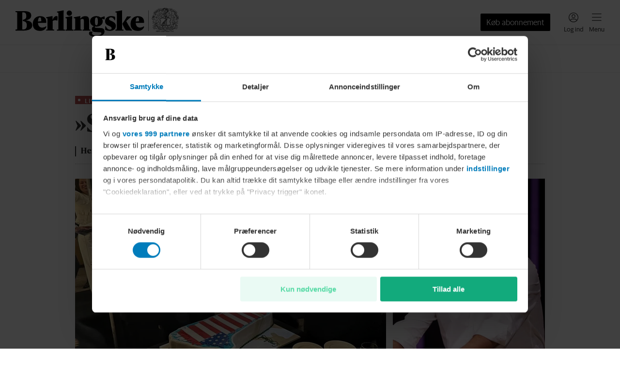

--- FILE ---
content_type: text/html; charset=utf-8
request_url: https://www.berlingske.dk/
body_size: 100952
content:
<!DOCTYPE html><html lang="da-DK" style="overflow-x:hidden" data-scalable-sites="true"><head><meta charSet="utf-8" data-next-head=""/><meta name="viewport" content="width=device-width, initial-scale=1, viewport-fit=cover" data-next-head=""/><meta property="og:url" content="https://www.berlingske.dk/" data-next-head=""/><link rel="canonical" href="https://www.berlingske.dk/" data-next-head=""/><meta name="format-detection" content="telephone=no" data-next-head=""/><title data-next-head="">Berlingske</title><meta name="description" content="Læs med på berlingske.dk og bliv opdateret på de seneste nyheder. Berlingske leverer nyheder med afsæt i fire styrkeområder; Nyheder, Opinion, Business og AOK." data-next-head=""/><meta name="robots" content="max-image-preview:large" data-next-head=""/><meta property="og:site_name" content="Berlingske" data-next-head=""/><meta property="og:type" content="website" data-next-head=""/><meta property="og:title" content="Berlingske" data-next-head=""/><meta property="og:description" content="Læs med på berlingske.dk og bliv opdateret på de seneste nyheder. Berlingske leverer nyheder med afsæt i fire styrkeområder; Nyheder, Opinion, Business og AOK." data-next-head=""/><meta property="og:image" content="/brands/berlingske/share.jpg" data-next-head=""/><meta property="og:image:secure_url" content="/brands/berlingske/share.jpg" data-next-head=""/><meta property="twitter:card" content="summary_large_image" data-next-head=""/><script>
          window.dfpContentDetails = {"pageType":"","articleType":"","category":"diverse","tags":[],"nlp":{"documentSentiment":{"magnitude":0,"score":0},"categories":[]}};
          window.adsSetup = {
            dfpContentDetails: window.dfpContentDetails,
            extra: {
              isUserLoggedIn: window.__BM_INITIAL_LOGGED_IN || false,
            },
          };
        </script><style>/* cph-signs */@font-face {font-family: cph-signs;font-style: normal;font-weight: 300;src: url('/assets/fonts/cph-signs/CPH-Signs-Berlingske-RegularWEB.woff2') format('woff2');font-display: block;}@font-face {font-family: cph-signs;font-style: normal;font-weight: 300;src: url('/assets/fonts/cph-signs/subsets/CPH-Signs-Berlingske-RegularWEB-subset.woff2')format('woff2');font-display: block;}/* guardian-text-egypt-web */@font-face {font-family: 'Guardian TextEgypt';font-style: normal;font-weight: 400;src: url('/assets/fonts/guardian-text-egypt-web/subsets/Guardian-Text-Egyp-Web-Regular-subset.woff2')format('woff2');font-display: block;}@font-face {font-family: 'Guardian Text Egyptian Web';font-style: normal;font-weight: 900;src: url('/assets/fonts/guardian-text-egypt-web/Guardian-Text-Egyp-Web-Black.woff2')format('woff2');font-display: block;}@font-face {font-family: 'Guardian Text Egyptian Web';font-style: normal;font-weight: 700;src: url('/assets/fonts/guardian-text-egypt-web/Guardian-Text-Egyp-Web-Bold.woff2')format('woff2');font-display: block;}@font-face {font-family: 'Guardian Text Egyptian Web';font-style: normal;font-weight: 500;src: url('/assets/fonts/guardian-text-egypt-web/Guardian-Text-Egyp-Web-Medium.woff2')format('woff2');font-display: block;}@font-face {font-family: 'Guardian Text Egyptian Web';font-style: normal;font-weight: 400;src: url('/assets/fonts/guardian-text-egypt-web/Guardian-Text-Egyp-Web-Regular.woff2')format('woff2');font-display: block;}@font-face {font-family: 'Guardian Text Egyptian Web';font-style: italic;font-weight: 400;src: url('/assets/fonts/guardian-text-egypt-web/Guardian-Text-Egyp-Web-Regular-Italic.woff2')format('woff2');font-display: block;}@font-face {font-family: 'Guardian Text Egyptian Web';font-style: normal;font-weight: 900;src: url('/assets/fonts/guardian-text-egypt-web/subsets/Guardian-Text-Egyp-Web-Black-subset.woff2')format('woff2');font-display: block;}@font-face {font-family: 'Guardian Text Egyptian Web';font-style: normal;font-weight: 700;src: url('/assets/fonts/guardian-text-egypt-web/subsets/Guardian-Text-Egyp-Web-Bold-subset.woff2')format('woff2');font-display: block;}@font-face {font-family: 'Guardian Text Egyptian Web';font-style: normal;font-weight: 500;src: url('/assets/fonts/guardian-text-egypt-web/subsets/Guardian-Text-Egyp-Web-Medium-subset.woff2')format('woff2');font-display: block;}@font-face {font-family: 'Guardian Text Egyptian Web';font-style: normal;font-weight: 400;src: url('/assets/fonts/guardian-text-egypt-web/subsets/Guardian-Text-Egyp-Web-Regular-subset.woff2')format('woff2');font-display: block;}@font-face {font-family: 'Guardian Text Egyptian Web';font-style: italic;font-weight: 400;src: url('/assets/fonts/guardian-text-egypt-web/subsets/Guardian-Text-Egyp-Web-Regular-Italic-subset.woff2')format('woff2');font-display: block;}/* inter */@font-face {font-family: InterRegular;font-style: normal;src: url('/assets/fonts/inter/Inter-Regular.woff2') format('woff2');font-display: block;}@font-face {font-family: InterSemiBold;font-style: normal;src: url('/assets/fonts/inter/Inter-SemiBold.woff2') format('woff2');font-display: block;}@font-face {font-family: InterRegular;font-style: normal;src: url('/assets/fonts/inter/subsets/Inter-Regular-subset.woff2') format('woff2');font-display: block;}@font-face {font-family: InterSemiBold;font-style: normal;src: url('/assets/fonts/inter/subsets/Inter-SemiBold-subset.woff2') format('woff2');font-display: block;}/* maison-neue */@font-face {font-family: MaisonNeue;font-style: normal;font-weight: 900;src: url('/assets/fonts/maison-neue/MaisonNeue-Bold.woff2') format('woff2');font-display: block;}@font-face {font-family: MaisonNeue;font-style: normal;font-weight: 700;src: url('/assets/fonts/maison-neue/MaisonNeue-Demi.woff2') format('woff2');font-display: block;}@font-face {font-family: MaisonNeue;font-style: normal;font-weight: 400;src: url('/assets/fonts/maison-neue/MaisonNeue-Medium.woff2') format('woff2');font-display: block;}@font-face {font-family: MaisonNeue;font-style: normal;font-weight: 900;src: url('/assets/fonts/maison-neue/subsets/MaisonNeue-Bold-subset.woff2') format('woff2');font-display: block;}@font-face {font-family: MaisonNeue;font-style: normal;font-weight: 700;src: url('/assets/fonts/maison-neue/subsets/MaisonNeue-Demi-subset.woff2') format('woff2');font-display: block;}@font-face {font-family: MaisonNeue;font-style: normal;font-weight: 400;src: url('/assets/fonts/maison-neue/subsets/MaisonNeue-Medium-subset.woff2') format('woff2');font-display: block;}/* neue-haas-grotesk-text */@font-face {font-family: neue-haas-grotesk-text;font-style: normal;font-weight: 900;src: url('/assets/fonts/neue-haas-grotesk-text/neue-haas-grotesk-text-bold.woff2') format('woff2');font-display: block;}@font-face {font-family: neue-haas-grotesk-text;font-style: normal;font-weight: 700;src: url('/assets/fonts/neue-haas-grotesk-text/neue-haas-grotesk-text-demi.woff2') format('woff2');font-display: block;}@font-face {font-family: neue-haas-grotesk-text;font-style: italic;font-weight: 700;src: url('/assets/fonts/neue-haas-grotesk-text/neue-haas-grotesk-text-demi-italic.woff2')format('woff2');font-display: block;}@font-face {font-family: neue-haas-grotesk-text;font-style: normal;font-weight: 500;src: url('/assets/fonts/neue-haas-grotesk-text/neue-haas-grotesk-text-medium.woff2')format('woff2');font-display: block;}@font-face {font-family: neue-haas-grotesk-text;font-style: normal;font-weight: 400;src: url('/assets/fonts/neue-haas-grotesk-text/neue-haas-grotesk-text-regular.woff2')format('woff2');font-display: block;}@font-face {font-family: neue-haas-grotesk-text;font-style: italic;font-weight: 400;src: url('/assets/fonts/neue-haas-grotesk-text/neue-haas-grotesk-text-regular-italic.woff2')format('woff2');font-display: block;}@font-face {font-family: neue-haas-grotesk-text;font-style: normal;font-weight: 900;src: url('/assets/fonts/neue-haas-grotesk-text/subsets/neue-haas-grotesk-text-bold-subset.woff2')format('woff2');font-display: block;}@font-face {font-family: neue-haas-grotesk-text;font-style: normal;font-weight: 700;src: url('/assets/fonts/neue-haas-grotesk-text/subsets/neue-haas-grotesk-text-demi-subset.woff2')format('woff2');font-display: block;}@font-face {font-family: neue-haas-grotesk-text;font-style: italic;font-weight: 700;src: url('/assets/fonts/neue-haas-grotesk-text/subsets/neue-haas-grotesk-text-demi-italic-subset.woff2')format('woff2');font-display: block;}@font-face {font-family: neue-haas-grotesk-text;font-style: normal;font-weight: 500;src: url('/assets/fonts/neue-haas-grotesk-text/subsets/neue-haas-grotesk-text-medium-subset.woff2')format('woff2');font-display: block;}@font-face {font-family: neue-haas-grotesk-text;font-style: normal;font-weight: 400;src: url('/assets/fonts/neue-haas-grotesk-text/subsets/neue-haas-grotesk-text-regular-subset.woff2')format('woff2');font-display: block;}@font-face {font-family: neue-haas-grotesk-text;font-style: italic;font-weight: 400;src: url('/assets/fonts/neue-haas-grotesk-text/subsets/neue-haas-grotesk-text-regular-italic-subset.woff2')format('woff2');font-display: block;}/* sanomat-alt */@font-face {font-family: 'Sanomat Alt';font-style: normal;font-weight: 400;src: url('/assets/fonts/sanomat-alt/Sanomat-Alt-Regular.woff2') format('woff2');font-display: block;}@font-face {font-family: 'Sanomat Alt';font-style: normal;font-weight: 600;src: url('/assets/fonts/sanomat-alt/Sanomat-Alt-Bold.woff2') format('woff2');font-display: block;}@font-face {font-family: 'Sanomat Alt Extrabold';font-style: normal;font-weight: 800;src: url('/assets/fonts/sanomat-alt/Sanomat-Alt-Extrabold.woff2') format('woff2');font-display: block;}@font-face {font-family: 'Sanomat Alt';font-style: normal;font-weight: 800;src: url('/assets/fonts/sanomat-alt/subsets/Sanomat-Alt-Extrabold-subset.woff2') format('woff2');font-display: block;}@font-face {font-family: 'Sanomat Alt';font-style: normal;font-weight: 400;src: url('/assets/fonts/sanomat-alt/subsets/Sanomat-Alt-Regular-subset.woff2') format('woff2');font-display: block;}@font-face {font-family: 'Sanomat Alt';font-style: normal;font-weight: 600;src: url('/assets/fonts/sanomat-alt/subsets/Sanomat-Alt-Bold-subset.woff2') format('woff2');font-display: block;}@font-face {font-family: 'Sanomat Alt Extrabold';font-style: normal;font-weight: 800;src: url('/assets/fonts/sanomat-alt/subsets/Sanomat-Alt-Extrabold-subset.woff2') format('woff2');font-display: block;}/* sanomat-sans */@font-face {font-family: 'Sanomat Sans';font-style: normal;font-weight: 500;src: url('/assets/fonts/sanomat-sans-web/subsets/Sanomat-Sans-Web-Medium-subset.woff2')format('woff2');font-display: block;}@font-face {font-family: 'Sanomat Sans';font-style: normal;font-weight: 400;src: url('/assets/fonts/sanomat-sans-web/subsets/Sanomat-Sans-Web-Regular-subset.woff2')format('woff2');font-display: block;}@font-face {font-family: 'Sanomat Sans';font-style: normal;font-weight: 300;src: url('/assets/fonts/sanomat-sans-web/subsets/Sanomat-Sans-Web-Light-subset.woff2')format('woff2');font-display: block;}/* sanomat-sans-web */@font-face {font-family: 'Sanomat Sans Web';font-style: normal;font-weight: 900;src: url('/assets/fonts/sanomat-sans-web/Sanomat-Sans-Web-Black.woff2') format('woff2');font-display: block;}@font-face {font-family: 'Sanomat Sans Web';font-style: normal;font-weight: 700;src: url('/assets/fonts/sanomat-sans-web/Sanomat-Sans-Web-Bold.woff2') format('woff2');font-display: block;}@font-face {font-family: 'Sanomat Sans Web';font-style: normal;font-weight: 500;src: url('/assets/fonts/sanomat-sans-web/Sanomat-Sans-Web-Medium.woff2') format('woff2');font-display: block;}@font-face {font-family: 'Sanomat Sans Web';font-style: normal;font-weight: 400;src: url('/assets/fonts/sanomat-sans-web/Sanomat-Sans-Web-Regular.woff2') format('woff2');font-display: block;}@font-face {font-family: 'Sanomat Sans Web';font-style: normal;font-weight: 900;src: url('/assets/fonts/sanomat-sans-web/subsets/Sanomat-Sans-Web-Black-subset.woff2')format('woff2');font-display: block;}@font-face {font-family: 'Sanomat Sans Web';font-style: normal;font-weight: 700;src: url('/assets/fonts/sanomat-sans-web/subsets/Sanomat-Sans-Web-Bold-subset.woff2')format('woff2');font-display: block;}@font-face {font-family: 'Sanomat Sans Web';font-style: normal;font-weight: 500;src: url('/assets/fonts/sanomat-sans-web/subsets/Sanomat-Sans-Web-Medium-subset.woff2')format('woff2');font-display: block;}@font-face {font-family: 'Sanomat Sans Web';font-style: normal;font-weight: 400;src: url('/assets/fonts/sanomat-sans-web/subsets/Sanomat-Sans-Web-Regular-subset.woff2')format('woff2');font-display: block;}/* sanomat-serif */@font-face {font-family: 'Sanomat Serif';font-style: normal;font-weight: 400;src: url('/assets/fonts/sanomat-serif/Sanomat-Serif-Regular.woff2') format('woff2');font-display: block;}@font-face {font-family: 'Sanomat Serif';font-style: normal;font-weight: 900;src: url('/assets/fonts/sanomat-serif/Sanomat-Serif-Black.woff2') format('woff2');font-display: block;}@font-face {font-family: 'Sanomat Serif';font-style: normal;font-weight: 400;src: url('/assets/fonts/sanomat-serif/subsets/Sanomat-Serif-Regular-subset.woff2') format('woff2');font-display: block;}@font-face {font-family: 'Sanomat Serif';font-style: normal;font-weight: 900;src: url('/assets/fonts/sanomat-serif/subsets/Sanomat-Serif-Black-subset.woff2') format('woff2');font-display: block;}/* sequel-sans */@font-face {font-family: SequelSans;src: url('/assets/fonts/sequel-sans/SequelSans-RomanBody.woff2') format('woff2');font-style: normal;font-weight: 400;font-display: block;}@font-face {font-family: SequelSans;src: url('/assets/fonts/sequel-sans/SequelSans-Body.woff2') format('woff2');font-style: normal;font-weight: 500;font-display: block;}@font-face {font-family: SequelSans;src: url('/assets/fonts/sequel-sans/SequelSans-ObliqueBody.woff2') format('woff2');font-style: oblique;font-weight: 500;font-display: block;}@font-face {font-family: SequelSans;src: url('/assets/fonts/sequel-sans/SequelSans-BoldBody.woff2') format('woff2');font-style: normal;font-weight: 600;font-display: block;}@font-face {font-family: SequelSans;src: url('/assets/fonts/sequel-sans/SequelSans-BoldOblBody.woff2') format('woff2');font-style: oblique;font-weight: 600;font-display: block;}@font-face {font-family: SequelSans;src: url('/assets/fonts/sequel-sans/SequelSans-BlackBody.woff2') format('woff2');font-style: normal;font-weight: 700;font-display: block;}@font-face {font-family: SequelSans;src: url('/assets/fonts/sequel-sans/SequelSans-BlackOblBody.woff2') format('woff2');font-style: oblique;font-weight: 700;font-display: block;}@font-face {font-family: SequelSans;src: url('/assets/fonts/sequel-sans/subsets/SequelSans-RomanBody-subset.woff2') format('woff2');font-style: normal;font-weight: 400;font-display: block;}@font-face {font-family: SequelSans;src: url('/assets/fonts/sequel-sans/subsets/SequelSans-Body-subset.woff2') format('woff2');font-style: normal;font-weight: 500;font-display: block;}@font-face {font-family: SequelSans;src: url('/assets/fonts/sequel-sans/subsets/SequelSans-ObliqueBody-subset.woff2') format('woff2');font-style: oblique;font-weight: 500;font-display: block;}@font-face {font-family: SequelSans;src: url('/assets/fonts/sequel-sans/subsets/SequelSans-BoldBody-subset.woff2') format('woff2');font-style: normal;font-weight: 600;font-display: block;}@font-face {font-family: SequelSans;src: url('/assets/fonts/sequel-sans/subsets/SequelSans-BoldOblBody-subset.woff2') format('woff2');font-style: oblique;font-weight: 600;font-display: block;}@font-face {font-family: SequelSans;src: url('/assets/fonts/sequel-sans/subsets/SequelSans-BlackBody-subset.woff2') format('woff2');font-style: normal;font-weight: 700;font-display: block;}@font-face {font-family: SequelSans;src: url('/assets/fonts/sequel-sans/subsets/SequelSans-BlackOblBody-subset.woff2') format('woff2');font-style: oblique;font-weight: 700;font-display: block;}/* wea-hairline */@font-face {font-family: 'WEA Hairline';src: url('/assets/fonts/wea-hairline/WEAHairline-RegularWEB.woff2') format('woff2');font-weight: 400;font-style: normal;font-display: block;}@font-face {font-family: 'WEA Hairline';src: url('/assets/fonts/wea-hairline/subsets/WEAHairline-RegularWEB-subset.woff2') format('woff2');font-weight: 400;font-style: normal;font-display: block;}/* wea-new-display */@font-face {font-family: 'WEA New Display';src: url('/assets/fonts/wea-new-display/WEANewDisplay-RegularWEB.woff2') format('woff2');font-weight: 400;font-style: normal;font-display: block;}@font-face {font-family: 'WEA New Display';src: url('/assets/fonts/wea-new-display/WEANewDisplay-ItalicWEB.woff2') format('woff2');font-weight: 400;font-style: italic;font-display: block;}@font-face {font-family: 'WEA New Display';src: url('/assets/fonts/wea-new-display/WEANewDisplay-MediumWEB.woff2') format('woff2');font-weight: 500;font-style: normal;font-display: block;}@font-face {font-family: 'WEA New Display';src: url('/assets/fonts/wea-new-display/WEANewDisplay-BoldWEB.woff2') format('woff2');font-weight: 700;font-style: normal;font-display: block;}@font-face {font-family: 'WEA New Display';src: url('/assets/fonts/wea-new-display/WEANewDisplay-ExtraboldWEB.woff2') format('woff2');font-weight: 800;font-style: normal;font-display: block;}@font-face {font-family: 'WEA New Display';src: url('/assets/fonts/wea-new-display/subsets/WEANewDisplay-RegularWEB-subset.woff2')format('woff2');font-weight: 400;font-style: normal;font-display: block;}@font-face {font-family: 'WEA New Display';src: url('/assets/fonts/wea-new-display/subsets/WEANewDisplay-ItalicWEB-subset.woff2')format('woff2');font-weight: 400;font-style: italic;font-display: block;}@font-face {font-family: 'WEA New Display';src: url('/assets/fonts/wea-new-display/subsets/WEANewDisplay-MediumWEB-subset.woff2')format('woff2');font-weight: 500;font-style: normal;font-display: block;}@font-face {font-family: 'WEA New Display';src: url('/assets/fonts/wea-new-display/subsets/WEANewDisplay-BoldWEB-subset.woff2')format('woff2');font-weight: 700;font-style: normal;font-display: block;}@font-face {font-family: 'WEA New Display';src: url('/assets/fonts/wea-new-display/subsets/WEANewDisplay-ExtraboldWEB-subset.woff2')format('woff2');font-weight: 800;font-style: normal;font-display: block;}/* wea-sans */@font-face {font-family: 'WEA Sans';src: url('/assets/fonts/wea-sans/WEASans-ThinWEB.woff2') format('woff2');font-weight: 100;font-style: normal;font-display: block;}@font-face {font-family: 'WEA Sans';src: url('/assets/fonts/wea-sans/WEASans-LightWEB.woff2') format('woff2');font-weight: 300;font-style: normal;font-display: block;}@font-face {font-family: 'WEA Sans';src: url('/assets/fonts/wea-sans/WEASans-RegularWEB.woff2') format('woff2');font-weight: 400;font-style: normal;font-display: block;}@font-face {font-family: 'WEA Sans';src: url('/assets/fonts/wea-sans/WEASans-ItalicWEB.woff2') format('woff2');font-weight: 400;font-style: italic;font-display: block;}@font-face {font-family: 'WEA Sans';src: url('/assets/fonts/wea-sans/WEASans-MediumWEB.woff2') format('woff2');font-weight: 500;font-style: normal;font-display: block;}@font-face {font-family: 'WEA Sans';src: url('/assets/fonts/wea-sans/WEASans-SemiboldWEB.woff2') format('woff2');font-weight: 600;font-style: normal;font-display: block;}@font-face {font-family: 'WEA Sans';src: url('/assets/fonts/wea-sans/WEASans-BoldWEB.woff2') format('woff2');font-weight: 700;font-style: normal;font-display: block;}@font-face {font-family: 'WEA Sans';src: url('/assets/fonts/wea-sans/WEASans-ExtraboldWEB.woff2') format('woff2');font-weight: 800;font-style: normal;font-display: block;}@font-face {font-family: 'WEA Sans';src: url('/assets/fonts/wea-sans/subsets/WEASans-ThinWEB-subset.woff2') format('woff2');font-weight: 100;font-style: normal;font-display: block;}@font-face {font-family: 'WEA Sans';src: url('/assets/fonts/wea-sans/subsets/WEASans-LightWEB-subset.woff2') format('woff2');font-weight: 300;font-style: normal;font-display: block;}@font-face {font-family: 'WEA Sans';src: url('/assets/fonts/wea-sans/subsets/WEASans-RegularWEB-subset.woff2') format('woff2');font-weight: 400;font-style: normal;font-display: block;}@font-face {font-family: 'WEA Sans';src: url('/assets/fonts/wea-sans/subsets/WEASans-ItalicWEB-subset.woff2') format('woff2');font-weight: 400;font-style: italic;font-display: block;}@font-face {font-family: 'WEA Sans';src: url('/assets/fonts/wea-sans/subsets/WEASans-MediumWEB-subset.woff2') format('woff2');font-weight: 500;font-style: normal;font-display: block;}@font-face {font-family: 'WEA Sans';src: url('/assets/fonts/wea-sans/subsets/WEASans-SemiboldWEB-subset.woff2') format('woff2');font-weight: 600;font-style: normal;font-display: block;}@font-face {font-family: 'WEA Sans';src: url('/assets/fonts/wea-sans/subsets/WEASans-BoldWEB-subset.woff2') format('woff2');font-weight: 700;font-style: normal;font-display: block;}@font-face {font-family: 'WEA Sans';src: url('/assets/fonts/wea-sans/subsets/WEASans-ExtraboldWEB-subset.woff2') format('woff2');font-weight: 800;font-style: normal;font-display: block;}/* wea-tekst */@font-face {font-family: 'WEA Tekst';src: url('/assets/fonts/wea-tekst/WEATekst-ExtralightWEB.woff2') format('woff2');font-weight: 200;font-style: normal;font-display: block;}@font-face {font-family: 'WEA Tekst';src: url('/assets/fonts/wea-tekst/WEATekst-LightWEB.woff2') format('woff2');font-weight: 300;font-style: normal;font-display: block;}@font-face {font-family: 'WEA Tekst';src: url('/assets/fonts/wea-tekst/WEATekst-LightItalicWEB.woff2') format('woff2');font-weight: 300;font-style: italic;font-display: block;}@font-face {font-family: 'WEA Tekst';src: url('/assets/fonts/wea-tekst/WEATekst-RegularWEB.woff2') format('woff2');font-weight: 400;font-style: normal;font-display: block;}@font-face {font-family: 'WEA Tekst';src: url('/assets/fonts/wea-tekst/WEATekst-ItalicWEB.woff2') format('woff2');font-weight: 400;font-style: italic;font-display: block;}@font-face {font-family: 'WEA Tekst';src: url('/assets/fonts/wea-tekst/WEATekst-MediumWEB.woff2') format('woff2');font-weight: 500;font-style: normal;font-display: block;}@font-face {font-family: 'WEA Tekst';src: url('/assets/fonts/wea-tekst/WEATekst-SemiboldWEB.woff2') format('woff2');font-weight: 600;font-style: normal;font-display: block;}@font-face {font-family: 'WEA Tekst';src: url('/assets/fonts/wea-tekst/WEATekst-BoldWEB.woff2') format('woff2');font-weight: 700;font-style: normal;font-display: block;}@font-face {font-family: 'WEA Tekst';src: url('/assets/fonts/wea-tekst/subsets/WEATekst-ExtralightWEB-subset.woff2') format('woff2');font-weight: 200;font-style: normal;font-display: block;}@font-face {font-family: 'WEA Tekst';src: url('/assets/fonts/wea-tekst/subsets/WEATekst-LightWEB-subset.woff2') format('woff2');font-weight: 300;font-style: normal;font-display: block;}@font-face {font-family: 'WEA Tekst';src: url('/assets/fonts/wea-tekst/subsets/WEATekst-LightItalicWEB-subset.woff2') format('woff2');font-weight: 300;font-style: italic;font-display: block;}@font-face {font-family: 'WEA Tekst';src: url('/assets/fonts/wea-tekst/subsets/WEATekst-RegularWEB-subset.woff2') format('woff2');font-weight: 400;font-style: normal;font-display: block;}@font-face {font-family: 'WEA Tekst';src: url('/assets/fonts/wea-tekst/subsets/WEATekst-ItalicWEB-subset.woff2') format('woff2');font-weight: 400;font-style: italic;font-display: block;}@font-face {font-family: 'WEA Tekst';src: url('/assets/fonts/wea-tekst/subsets/WEATekst-MediumWEB-subset.woff2') format('woff2');font-weight: 500;font-style: normal;font-display: block;}@font-face {font-family: 'WEA Tekst';src: url('/assets/fonts/wea-tekst/subsets/WEATekst-SemiboldWEB-subset.woff2') format('woff2');font-weight: 600;font-style: normal;font-display: block;}@font-face {font-family: 'WEA Tekst';src: url('/assets/fonts/wea-tekst/subsets/WEATekst-BoldWEB-subset.woff2') format('woff2');font-weight: 700;font-style: normal;font-display: block;}</style><link rel="stylesheet" href="https://s3-bm-adtech.berlingskemedia.net/bmtech/ads-styles/banners-berlingske-prod.min.css"/><link rel="manifest" href="/brands/berlingske/site.webmanifest"/><link rel="icon" type="image/png" sizes="32x32" href="/brands/berlingske/icon-32x32.png"/><link rel="apple-touch-icon" type="image/png" sizes="192x192" href="/brands/berlingske/icon-192x192.png"/><meta property="fb:app_id" content="82121733915"/><meta property="fb:pages" content="115634401797120"/><script type="application/ld+json">
      {
        "@context": "https://schema.org",
        "@type": "WebSite",
        "name": "Berlingske",
        "url": "https://www.berlingske.dk",
        "potentialAction": {
          "@type": "SearchAction",
          "target": {
            "@type": "EntryPoint",
            "urlTemplate": "https://www.berlingske.dk/search?query={search_term_string}"
          },
          "query-input": "required name=search_term_string"
        }
      }
    </script><script>
          (function() {
            try {
              const token = JSON.parse(localStorage.getItem('bmx--auth') || '{}');
              if (token.isLoggedIn) {
                window.__BM_INITIAL_LOGGED_IN = true;
              }
              if (token.isSubscriber) {
                window.__BM_INITIAL_SUBSCRIBER = true;
              }
            } catch(e) {}
          }())
        </script><style>
    :root, .with-theme-css-variables {
      --bm-theme_AccessModal_title_color: #333333;--bm-theme_AccessModal_title_font_family: Sanomat Alt;--bm-theme_AccessModal_title_font_weight: 600;--bm-theme_AccessModal_title_font_size: 20px;--bm-theme_AccessModal_title_font_lineHeight: 24px;--bm-theme_AccessModal_description_color: #333333;--bm-theme_AccessModal_description_font_family: Sanomat Sans Web;--bm-theme_AccessModal_description_font_weight: 400;--bm-theme_AccessModal_description_font_size: 16px;--bm-theme_AccessModal_description_font_lineHeight: 22px;--bm-theme_AccessModal_button_font_family: Sanomat Sans Web;--bm-theme_AccessModal_button_font_weight: 400;--bm-theme_AccessModal_button_font_size: 16px;--bm-theme_AccessModal_button_font_lineHeight: 24px;--bm-theme_AccessModal_button_borderRadius: 2px;--bm-theme_AccessModal_primaryButton_backgroundColor: #000000;--bm-theme_AccessModal_primaryButton_color: #FFFFFF;--bm-theme_AccessModal_secondaryButton_color: #000000;--bm-theme_AccessModal_secondaryButton_borderSize: 0px;--bm-theme_AccessModal_closeButton_color: #000000;--bm-theme_ArticleBody_text_color: #333333;--bm-theme_ArticleBody_text_font_family: Guardian Text Egyptian Web;--bm-theme_ArticleBody_text_font_size: 17px;--bm-theme_ArticleBody_text_font_lineHeight: 26px;--bm-theme_ArticleBody_text_tabletFont_family: Guardian Text Egyptian Web;--bm-theme_ArticleBody_text_tabletFont_size: 16px;--bm-theme_ArticleBody_text_tabletFont_lineHeight: 31px;--bm-theme_ArticleBody_textLink_color: #007CBB;--bm-theme_ArticleBody_textLink_font_family: Guardian Text Egyptian Web;--bm-theme_ArticleBody_textLink_font_size: 17px;--bm-theme_ArticleBody_textLink_font_lineHeight: 26px;--bm-theme_ArticleBody_textLink_font_weight: 600;--bm-theme_ArticleBody_textLink_tabletFont_family: Guardian Text Egyptian Web;--bm-theme_ArticleBody_textLink_tabletFont_size: 16px;--bm-theme_ArticleBody_textLink_tabletFont_lineHeight: 31px;--bm-theme_ArticleBody_textLink_tabletFont_weight: 600;--bm-theme_ArticleBody_subHeading_font_family: Sanomat Alt;--bm-theme_ArticleBody_subHeading_font_weight: 800;--bm-theme_ArticleBody_subHeading_font_size: 18px;--bm-theme_ArticleBody_subHeading_font_lineHeight: 24px;--bm-theme_ArticleBody_subHeading_tabletFont_family: Sanomat Alt;--bm-theme_ArticleBody_subHeading_tabletFont_weight: 800;--bm-theme_ArticleBody_subHeading_tabletFont_size: 20px;--bm-theme_ArticleBody_subHeading_tabletFont_lineHeight: 26px;--bm-theme_ArticleBody_subHeading_highlightBackgroundColor: var(--bm-category-color, #000000);--bm-theme_ArticleBody_subHeading_highlightTextColor: #FFFFFF;--bm-theme_ArticleBody_subHeading_highlightVerticalTextOffset: 3px;--bm-theme_StandardArticleByline_name_color: #333333;--bm-theme_StandardArticleByline_name_font_family: Sanomat Sans Web;--bm-theme_StandardArticleByline_name_font_weight: 700;--bm-theme_StandardArticleByline_name_font_size: 13px;--bm-theme_StandardArticleByline_name_font_lineHeight: 19px;--bm-theme_StandardArticleByline_name_font_letterSpacing: 0.2px;--bm-theme_StandardArticleByline_title_color: #626262;--bm-theme_StandardArticleByline_title_font_family: Sanomat Sans Web;--bm-theme_StandardArticleByline_title_font_size: 13px;--bm-theme_StandardArticleByline_title_font_lineHeight: 19px;--bm-theme_SmallHorizontalArticleTeaser_headline_color: #333333;--bm-theme_SmallHorizontalArticleTeaser_headline_font_family: Sanomat Alt;--bm-theme_SmallHorizontalArticleTeaser_headline_font_weight: 800;--bm-theme_SmallHorizontalArticleTeaser_headline_font_size: 16px;--bm-theme_SmallHorizontalArticleTeaser_headline_font_lineHeight: 20px;--bm-theme_SmallHorizontalArticleTeaser_headline_smallTabletFont_family: Sanomat Alt;--bm-theme_SmallHorizontalArticleTeaser_headline_smallTabletFont_weight: 800;--bm-theme_SmallHorizontalArticleTeaser_headline_smallTabletFont_size: 20px;--bm-theme_SmallHorizontalArticleTeaser_headline_smallTabletFont_lineHeight: 24px;--bm-theme_SmallHorizontalArticleTeaser_headline_tabletFont_family: Sanomat Alt;--bm-theme_SmallHorizontalArticleTeaser_headline_tabletFont_weight: 800;--bm-theme_SmallHorizontalArticleTeaser_headline_tabletFont_size: 20px;--bm-theme_SmallHorizontalArticleTeaser_headline_tabletFont_lineHeight: 24px;--bm-theme_SmallHorizontalArticleTeaser_subheadline_color: #626262;--bm-theme_SmallHorizontalArticleTeaser_subheadline_font_family: Sanomat Sans Web;--bm-theme_SmallHorizontalArticleTeaser_subheadline_font_size: 16px;--bm-theme_SmallHorizontalArticleTeaser_subheadline_font_lineHeight: 22px;--bm-theme_SmallHorizontalArticleTeaser_subheadline_font_letterSpacing: 0.16px;--bm-theme_ArticleSponsoredDisclaimer_disclaimer_color: #444444;--bm-theme_ArticleSponsoredDisclaimer_disclaimer_backgroundColor: #DCDCDC;--bm-theme_ArticleSponsoredDisclaimer_disclaimer_borderRadius: 2px;--bm-theme_ArticleSponsoredDisclaimer_disclaimer_font_family: Sanomat Sans Web;--bm-theme_ArticleSponsoredDisclaimer_disclaimer_font_weight: 500;--bm-theme_ArticleSponsoredDisclaimer_disclaimer_font_size: 13px;--bm-theme_ArticleSponsoredDisclaimer_disclaimer_font_lineHeight: 19px;--bm-theme_ArticleSponsoredLabel_label_color: #444444;--bm-theme_ArticleSponsoredLabel_label_backgroundColor: #DCDCDC;--bm-theme_ArticleSponsoredLabel_label_borderRadius: 2px;--bm-theme_ArticleSponsoredLabel_label_font_family: Sanomat Sans Web;--bm-theme_ArticleSponsoredLabel_label_font_weight: 500;--bm-theme_ArticleSponsoredLabel_label_font_size: 12px;--bm-theme_ArticleSponsoredLabel_label_font_lineHeight: 16px;--bm-theme_ArticleSponsoredLabel_label_font_letterSpacing: 0.5px;--bm-theme_ArticleSponsoredLabel_label_font_transform: uppercase;--bm-theme_ArticleTeaserAudioControls_control_color: #333333;--bm-theme_ArticleTeaserAudioControls_control_font_family: Sanomat Sans Web;--bm-theme_ArticleTeaserAudioControls_control_font_weight: 400;--bm-theme_ArticleTeaserAudioControls_control_font_size: 13px;--bm-theme_ArticleTeaserAudioControls_control_font_lineHeight: 16px;--bm-theme_ArticleTeaserLabel_liveLabel_backgroundColor: #b95050;--bm-theme_ArticleTeaserLabel_liveLabel_color: #FFFFFF;--bm-theme_ArticleTeaserLabel_liveLabel_font_family: Sanomat Sans Web;--bm-theme_ArticleTeaserLabel_liveLabel_font_weight: 500;--bm-theme_ArticleTeaserLabel_liveLabel_font_size: 11px;--bm-theme_ArticleTeaserLabel_liveLabel_font_lineHeight: 16px;--bm-theme_ArticleTeaserLabel_liveLabel_font_letterSpacing: 0.5px;--bm-theme_ArticleTeaserLabel_liveLabel_font_transform: uppercase;--bm-theme_ArticleTeaserLabel_liveLabel_tabletFont_family: Sanomat Sans Web;--bm-theme_ArticleTeaserLabel_liveLabel_tabletFont_weight: 500;--bm-theme_ArticleTeaserLabel_liveLabel_tabletFont_size: 12px;--bm-theme_ArticleTeaserLabel_liveLabel_tabletFont_lineHeight: 16px;--bm-theme_ArticleTeaserLabel_liveLabel_tabletFont_letterSpacing: 0.5px;--bm-theme_ArticleTeaserLabel_liveLabel_tabletFont_transform: uppercase;--bm-theme_ArticleTeaserLabel_liveLabel_invertedColor: var(--bm-category-color, #000000);--bm-theme_ArticleTeaserLabel_liveLabel_invertedBackgroundColor: #FFFFFF;--bm-theme_ArticleTeaserLabel_liveLabel_verticalTextOffset: 2px;--bm-theme_ArticleTeaserLabel_categoryLabel_color: var(--bm-category-color, #000000);--bm-theme_ArticleTeaserLabel_categoryLabel_font_family: Sanomat Sans Web;--bm-theme_ArticleTeaserLabel_categoryLabel_font_weight: 500;--bm-theme_ArticleTeaserLabel_categoryLabel_font_size: 11px;--bm-theme_ArticleTeaserLabel_categoryLabel_font_lineHeight: 16px;--bm-theme_ArticleTeaserLabel_categoryLabel_font_letterSpacing: 0.5px;--bm-theme_ArticleTeaserLabel_categoryLabel_font_transform: uppercase;--bm-theme_ArticleTeaserLabel_categoryLabel_tabletFont_family: Sanomat Sans Web;--bm-theme_ArticleTeaserLabel_categoryLabel_tabletFont_weight: 500;--bm-theme_ArticleTeaserLabel_categoryLabel_tabletFont_size: 12px;--bm-theme_ArticleTeaserLabel_categoryLabel_tabletFont_lineHeight: 16px;--bm-theme_ArticleTeaserLabel_categoryLabel_tabletFont_letterSpacing: 0.5px;--bm-theme_ArticleTeaserLabel_categoryLabel_tabletFont_transform: uppercase;--bm-theme_ArticleTeaserLabel_categoryLabel_invertedFont_family: Sanomat Sans Web;--bm-theme_ArticleTeaserLabel_categoryLabel_invertedFont_weight: 500;--bm-theme_ArticleTeaserLabel_categoryLabel_invertedFont_size: 11px;--bm-theme_ArticleTeaserLabel_categoryLabel_invertedFont_lineHeight: 16px;--bm-theme_ArticleTeaserLabel_categoryLabel_invertedFont_letterSpacing: 0.5px;--bm-theme_ArticleTeaserLabel_categoryLabel_invertedFont_transform: uppercase;--bm-theme_ArticleTeaserLabel_categoryLabel_invertedTabletFont_family: Sanomat Sans Web;--bm-theme_ArticleTeaserLabel_categoryLabel_invertedTabletFont_weight: 500;--bm-theme_ArticleTeaserLabel_categoryLabel_invertedTabletFont_size: 12px;--bm-theme_ArticleTeaserLabel_categoryLabel_invertedTabletFont_lineHeight: 16px;--bm-theme_ArticleTeaserLabel_categoryLabel_invertedTabletFont_letterSpacing: 0.5px;--bm-theme_ArticleTeaserLabel_categoryLabel_invertedTabletFont_transform: uppercase;--bm-theme_ArticleTeaserLabel_paywallLabel_color: #333333;--bm-theme_ArticleTeaserLabel_paywallLabel_font_family: Sanomat Sans Web;--bm-theme_ArticleTeaserLabel_paywallLabel_font_weight: 500;--bm-theme_ArticleTeaserLabel_paywallLabel_font_size: 11px;--bm-theme_ArticleTeaserLabel_paywallLabel_font_lineHeight: 16px;--bm-theme_ArticleTeaserLabel_paywallLabel_font_letterSpacing: 0.5px;--bm-theme_ArticleTeaserLabel_paywallLabel_font_transform: uppercase;--bm-theme_ArticleTeaserLabel_paywallLabel_tabletFont_family: Sanomat Sans Web;--bm-theme_ArticleTeaserLabel_paywallLabel_tabletFont_weight: 500;--bm-theme_ArticleTeaserLabel_paywallLabel_tabletFont_size: 12px;--bm-theme_ArticleTeaserLabel_paywallLabel_tabletFont_lineHeight: 16px;--bm-theme_ArticleTeaserLabel_paywallLabel_tabletFont_letterSpacing: 0.5px;--bm-theme_ArticleTeaserLabel_paywallLabel_tabletFont_transform: uppercase;--bm-theme_ArticleTeaserLabel_paywallLabel_invertedFont_family: Sanomat Sans Web;--bm-theme_ArticleTeaserLabel_paywallLabel_invertedFont_weight: 500;--bm-theme_ArticleTeaserLabel_paywallLabel_invertedFont_size: 11px;--bm-theme_ArticleTeaserLabel_paywallLabel_invertedFont_lineHeight: 16px;--bm-theme_ArticleTeaserLabel_paywallLabel_invertedFont_letterSpacing: 0.5px;--bm-theme_ArticleTeaserLabel_paywallLabel_invertedFont_transform: uppercase;--bm-theme_ArticleTeaserLabel_paywallLabel_invertedTabletFont_family: Sanomat Sans Web;--bm-theme_ArticleTeaserLabel_paywallLabel_invertedTabletFont_weight: 500;--bm-theme_ArticleTeaserLabel_paywallLabel_invertedTabletFont_size: 12px;--bm-theme_ArticleTeaserLabel_paywallLabel_invertedTabletFont_lineHeight: 16px;--bm-theme_ArticleTeaserLabel_paywallLabel_invertedTabletFont_letterSpacing: 0.5px;--bm-theme_ArticleTeaserLabel_paywallLabel_invertedTabletFont_transform: uppercase;--bm-theme_ArticleTeaser_container_backgroundColor: var(--bm-category-color, #000000);--bm-theme_ArticleTeaser_headline_color: #333333;--bm-theme_ArticleTeaser_headline_font_family: Sanomat Alt;--bm-theme_ArticleTeaser_headline_font_weight: 800;--bm-theme_ArticleTeaser_headline_font_size: 28px;--bm-theme_ArticleTeaser_headline_font_lineHeight: 32px;--bm-theme_ArticleTeaser_headline_tabletFont_family: Sanomat Alt;--bm-theme_ArticleTeaser_headline_tabletFont_weight: 800;--bm-theme_ArticleTeaser_headline_tabletFont_size: 32px;--bm-theme_ArticleTeaser_headline_tabletFont_lineHeight: 40px;--bm-theme_ArticleTeaser_headline_smallFont_family: Sanomat Alt;--bm-theme_ArticleTeaser_headline_smallFont_weight: 800;--bm-theme_ArticleTeaser_headline_smallFont_size: 16px;--bm-theme_ArticleTeaser_headline_smallFont_lineHeight: 20px;--bm-theme_ArticleTeaser_headline_smallTabletFont_family: Sanomat Alt;--bm-theme_ArticleTeaser_headline_smallTabletFont_weight: 800;--bm-theme_ArticleTeaser_headline_smallTabletFont_size: 20px;--bm-theme_ArticleTeaser_headline_smallTabletFont_lineHeight: 24px;--bm-theme_ArticleTeaser_headline_largeFont_family: Sanomat Alt;--bm-theme_ArticleTeaser_headline_largeFont_weight: 800;--bm-theme_ArticleTeaser_headline_largeFont_size: 28px;--bm-theme_ArticleTeaser_headline_largeFont_lineHeight: 32px;--bm-theme_ArticleTeaser_headline_largeTabletFont_family: Sanomat Alt;--bm-theme_ArticleTeaser_headline_largeTabletFont_weight: 800;--bm-theme_ArticleTeaser_headline_largeTabletFont_size: 46px;--bm-theme_ArticleTeaser_headline_largeTabletFont_lineHeight: 54px;--bm-theme_ArticleTeaser_subheadline_color: #626262;--bm-theme_ArticleTeaser_subheadline_font_family: Sanomat Sans Web;--bm-theme_ArticleTeaser_subheadline_font_weight: 400;--bm-theme_ArticleTeaser_subheadline_font_size: 16px;--bm-theme_ArticleTeaser_subheadline_font_lineHeight: 22px;--bm-theme_ArticleTeaser_subheadline_font_letterSpacing: 0.16px;--bm-theme_ArticleTeaserByline_container_color: #626262;--bm-theme_ArticleTeaserByline_container_font_family: Sanomat Sans Web;--bm-theme_ArticleTeaserByline_container_font_weight: 400;--bm-theme_ArticleTeaserByline_container_font_size: 13px;--bm-theme_ArticleTeaserByline_container_font_lineHeight: 16px;--bm-theme_ArticleTeaserByline_contributor_color: #333333;--bm-theme_ArticleTeaserByline_contributor_font_family: Sanomat Sans Web;--bm-theme_ArticleTeaserByline_contributor_font_weight: 700;--bm-theme_ArticleTeaserByline_contributor_font_size: 13px;--bm-theme_ArticleTeaserByline_contributor_font_lineHeight: 16px;--bm-theme_ArticleTeaserVideoIcon_label_smallFont_family: Sanomat Sans Web;--bm-theme_ArticleTeaserVideoIcon_label_smallFont_weight: 400;--bm-theme_ArticleTeaserVideoIcon_label_smallFont_size: 12px;--bm-theme_ArticleTeaserVideoIcon_label_smallFont_lineHeight: 12px;--bm-theme_ArticleTeaserVideoIcon_label_smallFont_letterSpacing: 0.28px;--bm-theme_ArticleTeaserVideoIcon_label_smallFont_transform: uppercase;--bm-theme_ArticleTeaserVideoIcon_label_largeFont_family: Sanomat Sans Web;--bm-theme_ArticleTeaserVideoIcon_label_largeFont_weight: 400;--bm-theme_ArticleTeaserVideoIcon_label_largeFont_size: 14px;--bm-theme_ArticleTeaserVideoIcon_label_largeFont_lineHeight: 14px;--bm-theme_ArticleTeaserVideoIcon_label_largeFont_letterSpacing: 0.28px;--bm-theme_ArticleTeaserVideoIcon_label_largeFont_transform: uppercase;--bm-theme_AudioControlBar_button_color: #333333;--bm-theme_AudioControlBar_button_font_family: Sanomat Sans Web;--bm-theme_AudioControlBar_button_font_size: 16px;--bm-theme_AudioControlBar_button_font_lineHeight: 20px;--bm-theme_AudioControlBar_button_desktopFont_family: Sanomat Sans Web;--bm-theme_AudioControlBar_button_desktopFont_size: 16px;--bm-theme_AudioControlBar_button_desktopFont_lineHeight: 20px;--bm-theme_AudioPlayer_controls_color: #000000;--bm-theme_AudioPlayer_controls_hoverColor: #FFFFFF;--bm-theme_AudioPlayer_controls_backgroundColor: #FFFFFF;--bm-theme_AudioPlayer_controls_backgroundHoverColor: #000000;--bm-theme_AudioPlayer_controls_borderColor: #FFFFFF;--bm-theme_AudioPlayer_controls_borderHoverColor: #FFFFFF;--bm-theme_AudioPlayer_feedbackButton_textFont_family: Sanomat Sans Web;--bm-theme_AudioPlayer_feedbackButton_textFont_weight: 400;--bm-theme_AudioPlayer_feedbackButton_textFont_size: 14px;--bm-theme_AudioPlayer_feedbackButton_textFont_lineHeight: 20px;--bm-theme_AudioPlayer_feedbackButton_linkFont_family: Sanomat Sans Web;--bm-theme_AudioPlayer_feedbackButton_linkFont_weight: 400;--bm-theme_AudioPlayer_feedbackButton_linkFont_size: 14px;--bm-theme_AudioPlayer_feedbackButton_linkFont_lineHeight: 20px;--bm-theme_AudioPlayer_feedbackButton_linkColor: #4CB1D7;--bm-theme_AudioPlayer_feedbackButton_descriptionColor: #9D9D9C;--bm-theme_AudioPlayer_playbackRateTrigger_font_family: Sanomat Sans Web;--bm-theme_AudioPlayer_playbackRateTrigger_font_weight: 300;--bm-theme_AudioPlayer_playbackRateTrigger_font_size: 24px;--bm-theme_AudioPlayer_playbackRateTrigger_font_lineHeight: 24px;--bm-theme_AudioPlayer_playlistTrigger_backgroundColor: #007CBB;--bm-theme_AudioPlayer_progressIndicator_backgroundColor: #007CBB;--bm-theme_AudioPlayer_progressSlider_backgroundColor: #007CBB;--bm-theme_AudioPlayer_playbackRateListbox_color: #007CBB;--bm-theme_AudioPlayer_playbackRateListbox_font_family: Sanomat Sans Web;--bm-theme_AudioPlayer_playbackRateListbox_font_weight: 400;--bm-theme_AudioPlayer_playbackRateListbox_font_size: 16px;--bm-theme_AudioPlayer_playbackRateListbox_font_lineHeight: 20px;--bm-theme_AudioPlayer_progress_backgroundColor: #007CBB;--bm-theme_AudioPlayer_progress_font_family: Sanomat Sans Web;--bm-theme_AudioPlayer_progress_font_weight: 500;--bm-theme_AudioPlayer_progress_font_size: 14px;--bm-theme_AudioPlayer_progress_font_lineHeight: 20px;--bm-theme_AudioPlayer_header_labelColor: #007CBB;--bm-theme_AudioPlayer_header_labelFont_family: Sanomat Sans Web;--bm-theme_AudioPlayer_header_labelFont_weight: 500;--bm-theme_AudioPlayer_header_labelFont_size: 12px;--bm-theme_AudioPlayer_header_labelFont_lineHeight: 12px;--bm-theme_AudioPlayer_header_labelFont_transform: uppercase;--bm-theme_AudioPlayer_header_titleFont_family: Sanomat Alt;--bm-theme_AudioPlayer_header_titleFont_weight: 800;--bm-theme_AudioPlayer_header_titleFont_size: 24px;--bm-theme_AudioPlayer_header_titleFont_lineHeight: 27px;--bm-theme_AudioPlayer_header_dateFont_family: Sanomat Sans Web;--bm-theme_AudioPlayer_header_dateFont_weight: 400;--bm-theme_AudioPlayer_header_dateFont_size: 13px;--bm-theme_AudioPlayer_header_dateFont_lineHeight: 13px;--bm-theme_AudioPlayer_progressSliderWithTime_progressColor: #007CBB;--bm-theme_AudioPlayer_progressSliderWithTime_progressFont_family: Sanomat Sans Web;--bm-theme_AudioPlayer_progressSliderWithTime_progressFont_weight: 500;--bm-theme_AudioPlayer_progressSliderWithTime_progressFont_size: 14px;--bm-theme_AudioPlayer_progressSliderWithTime_progressFont_lineHeight: 20px;--bm-theme_AudioPlayer_progressSliderWithTime_timeLeftFont_family: Sanomat Sans Web;--bm-theme_AudioPlayer_progressSliderWithTime_timeLeftFont_weight: 400;--bm-theme_AudioPlayer_progressSliderWithTime_timeLeftFont_size: 14px;--bm-theme_AudioPlayer_progressSliderWithTime_timeLeftFont_lineHeight: 20px;--bm-theme_AudioPlayer_thumbnail_font_family: Sanomat Sans Web;--bm-theme_AudioPlayer_thumbnail_font_weight: 500;--bm-theme_AudioPlayer_thumbnail_font_size: 12px;--bm-theme_AudioPlayer_thumbnail_font_lineHeight: 12px;--bm-theme_AudioPlayer_thumbnail_font_transform: uppercase;--bm-theme_AudioPlayer_playbackRatePanel_labelSelectedColor: #007CBB;--bm-theme_AudioPlayer_playbackRatePanel_labelFont_family: Sanomat Sans Web;--bm-theme_AudioPlayer_playbackRatePanel_labelFont_weight: 400;--bm-theme_AudioPlayer_playbackRatePanel_labelFont_size: 16px;--bm-theme_AudioPlayer_playbackRatePanel_labelFont_lineHeight: 20px;--bm-theme_AudioPlayer_playbackRatePanel_headingFont_family: Sanomat Sans Web;--bm-theme_AudioPlayer_playbackRatePanel_headingFont_weight: 500;--bm-theme_AudioPlayer_playbackRatePanel_headingFont_size: 13px;--bm-theme_AudioPlayer_playbackRatePanel_headingFont_lineHeight: 13px;--bm-theme_AudioPlayer_playbackRatePanel_headingFont_letterSpacing: 0.38px;--bm-theme_AudioPlayer_minimizedMobilePlayer_font_family: Sanomat Sans Web;--bm-theme_AudioPlayer_minimizedMobilePlayer_font_weight: 400;--bm-theme_AudioPlayer_minimizedMobilePlayer_font_size: 16px;--bm-theme_AudioPlayer_minimizedMobilePlayer_font_lineHeight: 20px;--bm-theme_AudioPlayer_desktopPlayer_labelColor: #007CBB;--bm-theme_AudioPlayer_desktopPlayer_titleFont_family: Sanomat Sans Web;--bm-theme_AudioPlayer_desktopPlayer_titleFont_weight: 400;--bm-theme_AudioPlayer_desktopPlayer_titleFont_size: 16px;--bm-theme_AudioPlayer_desktopPlayer_titleFont_lineHeight: 20px;--bm-theme_AudioPlayer_desktopPlayer_labelFont_family: Sanomat Sans Web;--bm-theme_AudioPlayer_desktopPlayer_labelFont_weight: 500;--bm-theme_AudioPlayer_desktopPlayer_labelFont_size: 12px;--bm-theme_AudioPlayer_desktopPlayer_labelFont_lineHeight: 12px;--bm-theme_AudioPlayer_desktopPlayer_metadataFont_family: Sanomat Sans Web;--bm-theme_AudioPlayer_desktopPlayer_metadataFont_weight: 400;--bm-theme_AudioPlayer_desktopPlayer_metadataFont_size: 13px;--bm-theme_AudioPlayer_desktopPlayer_metadataFont_lineHeight: 13px;--bm-theme_AuthorBio_name_font_family: CPH-signs;--bm-theme_AuthorBio_name_font_weight: 400;--bm-theme_AuthorBio_name_font_size: 26px;--bm-theme_AuthorBio_name_font_lineHeight: 32px;--bm-theme_AuthorBio_name_font_transform: uppercase;--bm-theme_AuthorBio_name_tabletFont_family: CPH-signs;--bm-theme_AuthorBio_name_tabletFont_weight: 400;--bm-theme_AuthorBio_name_tabletFont_size: 36px;--bm-theme_AuthorBio_name_tabletFont_lineHeight: 40px;--bm-theme_AuthorBio_name_tabletFont_transform: uppercase;--bm-theme_AuthorBio_name_color: #333333;--bm-theme_AuthorBio_title_font_family: Sanomat Alt;--bm-theme_AuthorBio_title_font_weight: 900;--bm-theme_AuthorBio_title_font_size: 16px;--bm-theme_AuthorBio_title_font_lineHeight: 20px;--bm-theme_AuthorBio_title_color: #333333;--bm-theme_AuthorBio_phone_font_family: Sanomat Sans Web;--bm-theme_AuthorBio_phone_font_size: 16px;--bm-theme_AuthorBio_phone_color: #333333;--bm-theme_AuthorBio_email_font_family: Sanomat Sans Web;--bm-theme_AuthorBio_email_font_size: 16px;--bm-theme_AuthorBio_email_color: #007CBB;--bm-theme_AuthorBio_description_font_family: Sanomat Sans Web;--bm-theme_AuthorBio_description_font_size: 16px;--bm-theme_AuthorBio_description_font_lineHeight: 20px;--bm-theme_AuthorBio_description_color: #333333;--bm-theme_CollapseLines_expandButton_color: #000000;--bm-theme_CollapseLines_expandButton_font_family: Sanomat Sans Web;--bm-theme_CollapseLines_expandButton_font_weight: 500;--bm-theme_CollapseLines_expandButton_font_size: 15px;--bm-theme_CollapseLines_expandButton_font_lineHeight: 23px;--bm-theme_CollapseLines_text_anchorColor: #007CBB;--bm-theme_CookieDeclaration_text_color: #000000;--bm-theme_CookieDeclaration_text_font_family: Guardian Text Egyptian Web;--bm-theme_CookieDeclaration_text_font_size: 17px;--bm-theme_CookieDeclaration_text_font_lineHeight: 26px;--bm-theme_CookieDeclaration_text_desktopFont_family: Guardian Text Egyptian Web;--bm-theme_CookieDeclaration_text_desktopFont_size: 16px;--bm-theme_CookieDeclaration_text_desktopFont_lineHeight: 31px;--bm-theme_CookieDeclaration_textLink_color: #007CBB;--bm-theme_CookieDeclaration_textLink_hoverColor: #4183a7;--bm-theme_CookieDeclaration_textLink_underlineColor: transparent;--bm-theme_CookieDeclaration_textLink_font_family: Guardian Text Egyptian Web;--bm-theme_CookieDeclaration_textLink_font_size: 17px;--bm-theme_CookieDeclaration_textLink_font_lineHeight: 26px;--bm-theme_CookieDeclaration_textLink_font_weight: 600;--bm-theme_CookieDeclaration_textLink_desktopFont_family: Guardian Text Egyptian Web;--bm-theme_CookieDeclaration_textLink_desktopFont_size: 16px;--bm-theme_CookieDeclaration_textLink_desktopFont_lineHeight: 31px;--bm-theme_CookieDeclaration_textLink_desktopFont_weight: 600;--bm-theme_ClipboardButton_buttonLabel_font_family: Sanomat Sans Web;--bm-theme_ClipboardButton_buttonLabel_font_size: 10px;--bm-theme_ClipboardButton_buttonLabel_font_lineHeight: 12px;--bm-theme_ClipboardButton_buttonLabel_font_weight: 500;--bm-theme_EmbeddedArticleTeaser_label_color: #007CBB;--bm-theme_EmbeddedArticleTeaser_label_font_family: Sanomat Sans Web;--bm-theme_EmbeddedArticleTeaser_label_font_weight: 500;--bm-theme_EmbeddedArticleTeaser_label_font_size: 13px;--bm-theme_EmbeddedArticleTeaser_label_font_lineHeight: 13px;--bm-theme_EmbeddedArticleTeaser_label_font_transform: uppercase;--bm-theme_EmbeddedArticleTeaser_label_font_letterSpacing: 0.5px;--bm-theme_EmbeddedArticleTeaser_headline_color: #333333;--bm-theme_EmbeddedArticleTeaser_headline_font_family: Sanomat Alt;--bm-theme_EmbeddedArticleTeaser_headline_font_weight: 800;--bm-theme_EmbeddedArticleTeaser_headline_font_size: 20px;--bm-theme_EmbeddedArticleTeaser_headline_font_lineHeight: 24px;--bm-theme_EmbeddedArticle_heading_color: #000000;--bm-theme_EmbeddedArticle_heading_font_family: Sanomat Alt Extrabold;--bm-theme_EmbeddedArticle_heading_font_size: 20px;--bm-theme_EmbeddedArticle_heading_font_lineHeight: 24px;--bm-theme_EmbeddedArticle_headingMarker_color: #FFFFFF;--bm-theme_EmbeddedArticle_headingMarker_backgroundColor: var(--bm-category-color, #F8F8F8);--bm-theme_EmbeddedArticle_headingMarker_font_family: Sanomat Sans Web;--bm-theme_EmbeddedArticle_headingMarker_font_size: 23px;--bm-theme_EmbeddedArticle_headingMarker_font_lineHeight: 23px;--bm-theme_EmbeddedArticle_headingMarker_font_weight: 500;--bm-theme_EmbeddedArticle_text_color: #000000;--bm-theme_EmbeddedArticle_text_font_family: Guardian Text Egyptian Web;--bm-theme_EmbeddedArticle_text_font_size: 17px;--bm-theme_EmbeddedArticle_text_font_lineHeight: 26px;--bm-theme_EmbeddedArticle_text_desktopFont_family: Guardian Text Egyptian Web;--bm-theme_EmbeddedArticle_text_desktopFont_size: 16px;--bm-theme_EmbeddedArticle_text_desktopFont_lineHeight: 31px;--bm-theme_EmbeddedArticle_textLink_color: #007CBB;--bm-theme_EmbeddedArticle_textLink_hoverColor: #4183a7;--bm-theme_EmbeddedArticle_textLink_underlineColor: transparent;--bm-theme_EmbeddedArticle_textLink_font_family: Guardian Text Egyptian Web;--bm-theme_EmbeddedArticle_textLink_font_size: 17px;--bm-theme_EmbeddedArticle_textLink_font_lineHeight: 26px;--bm-theme_EmbeddedArticle_textLink_font_weight: 600;--bm-theme_EmbeddedArticle_textLink_desktopFont_family: Guardian Text Egyptian Web;--bm-theme_EmbeddedArticle_textLink_desktopFont_size: 16px;--bm-theme_EmbeddedArticle_textLink_desktopFont_lineHeight: 31px;--bm-theme_EmbeddedArticle_textLink_desktopFont_weight: 600;--bm-theme_EmbeddedPodcastEpisode_container_backgroundColor: #F8F8F8;--bm-theme_EmbeddedPodcastEpisode_label_color: #007CBB;--bm-theme_EmbeddedPodcastEpisode_label_hoverColor: #007CBB;--bm-theme_EmbeddedPodcastEpisode_label_font_family: Sanomat Sans Web;--bm-theme_EmbeddedPodcastEpisode_label_font_weight: 500;--bm-theme_EmbeddedPodcastEpisode_label_font_size: 12px;--bm-theme_EmbeddedPodcastEpisode_label_font_lineHeight: 12px;--bm-theme_EmbeddedPodcastEpisode_label_font_transform: uppercase;--bm-theme_EmbeddedPodcastEpisode_title_color: #333333;--bm-theme_EmbeddedPodcastEpisode_title_font_family: Sanomat Alt Extrabold;--bm-theme_EmbeddedPodcastEpisode_title_font_weight: 800;--bm-theme_EmbeddedPodcastEpisode_title_font_size: 18px;--bm-theme_EmbeddedPodcastEpisode_title_font_lineHeight: 24px;--bm-theme_EmbeddedPodcastEpisode_description_color: #333333;--bm-theme_EmbeddedPodcastEpisode_description_font_family: Sanomat Sans Web;--bm-theme_EmbeddedPodcastEpisode_description_font_size: 15px;--bm-theme_EmbeddedPodcastEpisode_description_font_lineHeight: 23px;--bm-theme_EmbeddedPodcastEpisode_metadata_color: #626262;--bm-theme_EmbeddedPodcastEpisode_metadata_font_family: Sanomat Sans Web;--bm-theme_EmbeddedPodcastEpisode_metadata_font_size: 13px;--bm-theme_EmbeddedPodcastEpisode_metadata_font_lineHeight: 13px;--bm-theme_EmbeddedPodcastEpisode_dividerLine_color: #DEDEDE;--bm-theme_EmbeddedPodcastEpisode_actionButton_color: #333333;--bm-theme_EmbeddedPodcastEpisode_actionButton_hoverColor: #007CBB;--bm-theme_EmbeddedPodcastEpisode_actionButton_font_family: Sanomat Sans Web;--bm-theme_EmbeddedPodcastEpisode_actionButton_font_size: 14px;--bm-theme_EmbeddedPodcastEpisode_actionButton_font_lineHeight: 20px;--bm-theme_EmbeddedPodcastEpisode_episodesLink_color: #007CBB;--bm-theme_EmbeddedPodcastEpisode_episodesLink_hoverColor: #007CBB;--bm-theme_EmbeddedPodcastEpisode_episodesLink_font_family: Sanomat Sans Web;--bm-theme_EmbeddedPodcastEpisode_episodesLink_font_size: 14px;--bm-theme_EmbeddedPodcastEpisode_episodesLink_font_lineHeight: 20px;--bm-theme_EmptyPlaylistBody_text_font_family: Sanomat Sans Web;--bm-theme_EmptyPlaylistBody_text_font_weight: 400;--bm-theme_EmptyPlaylistBody_text_font_size: 16px;--bm-theme_EmptyPlaylistBody_text_font_lineHeight: 20px;--bm-theme_EmptyPlaylistBody_text_color: #FFFFFF;--bm-theme_EmptyPlaylistBody_link_font_family: Sanomat Sans Web;--bm-theme_EmptyPlaylistBody_link_font_weight: 500;--bm-theme_EmptyPlaylistBody_link_font_size: 16px;--bm-theme_EmptyPlaylistBody_link_font_lineHeight: 20px;--bm-theme_EmptyPlaylistBody_link_color: #007CBB;--bm-theme_ExtendedArticleByline_name_color: #333333;--bm-theme_ExtendedArticleByline_name_font_family: Sanomat Sans Web;--bm-theme_ExtendedArticleByline_name_font_size: 16px;--bm-theme_ExtendedArticleByline_name_font_letterSpacing: 0.2px;--bm-theme_ExtendedArticleByline_name_font_lineHeight: 22px;--bm-theme_ExtendedArticleByline_name_font_weight: 700;--bm-theme_ExtendedArticleByline_description_color: #626262;--bm-theme_ExtendedArticleByline_description_font_family: Sanomat Sans Web;--bm-theme_ExtendedArticleByline_description_font_size: 16px;--bm-theme_ExtendedArticleByline_description_font_letterSpacing: 0.16px;--bm-theme_ExtendedArticleByline_description_font_lineHeight: 22px;--bm-theme_ExtendedArticleByline_description_font_weight: 400;--bm-theme_ExtendedArticleByline_email_color: #007CBB;--bm-theme_ExtendedArticleByline_email_font_family: Sanomat Sans Web;--bm-theme_ExtendedArticleByline_email_font_size: 16px;--bm-theme_ExtendedArticleByline_email_font_letterSpacing: 0.16px;--bm-theme_ExtendedArticleByline_email_font_lineHeight: 22px;--bm-theme_ExtendedArticleByline_email_font_weight: 400;--bm-theme_FactBox_container_backgroundColor: #F8F8F8;--bm-theme_FactBox_title_color: #333333;--bm-theme_FactBox_title_font_family: Sanomat Alt;--bm-theme_FactBox_title_font_size: 18px;--bm-theme_FactBox_title_font_lineHeight: 24px;--bm-theme_FactBox_title_font_weight: 700;--bm-theme_FactBox_title_tabletFont_family: Sanomat Alt;--bm-theme_FactBox_title_tabletFont_size: 20px;--bm-theme_FactBox_title_tabletFont_lineHeight: 26px;--bm-theme_FactBox_title_tabletFont_weight: 700;--bm-theme_FactBox_body_color: #333333;--bm-theme_FactBox_body_font_family: Sanomat Sans Web;--bm-theme_FactBox_body_font_size: 16px;--bm-theme_FactBox_body_font_lineHeight: 22px;--bm-theme_FactBox_body_font_letterSpacing: 0.16px;--bm-theme_FactBox_expandButton_color: #333333;--bm-theme_FactBox_expandButton_font_family: Sanomat Sans Web;--bm-theme_FactBox_expandButton_font_size: 13px;--bm-theme_FactBox_expandButton_font_lineHeight: 16px;--bm-theme_FactBox_expandButton_font_weight: 500;--bm-theme_FactBox_expandButton_font_transform: uppercase;--bm-theme_FactBox_expandButton_font_letterSpacing: 0.5px;--bm-theme_FactBox_listItem_color: #333333;--bm-theme_FactBox_link_color: #007CBB;--bm-theme_FactBox_link_font_family: Sanomat Sans Web;--bm-theme_FactBox_link_font_size: 16px;--bm-theme_FactBox_link_font_weight: 600;--bm-theme_FactBox_link_font_lineHeight: 22px;--bm-theme_FactBox_link_font_letterSpacing: 0.16px;--bm-theme_Footer_container_backgroundColor: #333333;--bm-theme_Footer_logo_color: #FFFFFF;--bm-theme_Footer_description_font_family: Sanomat Sans Web;--bm-theme_Footer_description_font_size: 13px;--bm-theme_Footer_description_font_weight: 500;--bm-theme_Footer_description_font_lineHeight: 19px;--bm-theme_Footer_address_color: #C3C3C3;--bm-theme_Footer_address_font_family: Sanomat Sans Web;--bm-theme_Footer_address_font_size: 16px;--bm-theme_Footer_address_font_lineHeight: 22px;--bm-theme_Footer_address_font_letterSpacing: 0.16px;--bm-theme_Footer_pressenaevnet_color: #C3C3C3;--bm-theme_Footer_pressenaevnet_font_family: Sanomat Sans Web;--bm-theme_Footer_pressenaevnet_font_size: 16px;--bm-theme_Footer_pressenaevnet_font_lineHeight: 22px;--bm-theme_Footer_pressenaevnet_font_letterSpacing: 0.16px;--bm-theme_Footer_menuItem_color: #9B9B9B;--bm-theme_Footer_menuItem_font_family: Sanomat Alt;--bm-theme_Footer_menuItem_font_weight: 700;--bm-theme_Footer_menuItem_font_size: 18px;--bm-theme_Footer_menuItem_font_lineHeight: 18px;--bm-theme_Footer_menuItem_font_letterSpacing: 0.2px;--bm-theme_Footer_menuItem_font_transform: uppercase;--bm-theme_Footer_subMenuItem_font_family: Sanomat Sans Web;--bm-theme_Footer_subMenuItem_font_weight: 400;--bm-theme_Footer_subMenuItem_font_size: 16px;--bm-theme_Footer_subMenuItem_font_lineHeight: 22px;--bm-theme_Footer_subMenuItem_font_letterSpacing: 0.16px;--bm-theme_Footer_staffList_color: #C3C3C3;--bm-theme_Footer_staffList_font_family: Sanomat Sans Web;--bm-theme_Footer_staffList_font_weight: 500;--bm-theme_Footer_staffList_font_size: 13px;--bm-theme_Footer_staffList_font_lineHeight: 19px;--bm-theme_Footer_legal_color: #C3C3C3;--bm-theme_Footer_legal_font_family: Sanomat Sans Web;--bm-theme_Footer_legal_font_size: 16px;--bm-theme_Footer_legal_font_lineHeight: 22px;--bm-theme_Footer_legal_font_letterSpacing: 0.16px;--bm-theme_FullWidthArticleByline_name_color: #333333;--bm-theme_FullWidthArticleByline_name_font_family: Sanomat Sans Web;--bm-theme_FullWidthArticleByline_name_font_weight: 700;--bm-theme_FullWidthArticleByline_name_font_size: 13px;--bm-theme_FullWidthArticleByline_name_font_lineHeight: 19px;--bm-theme_FullWidthArticleByline_title_color: #626262;--bm-theme_FullWidthArticleByline_title_font_family: Sanomat Sans Web;--bm-theme_FullWidthArticleByline_title_font_size: 13px;--bm-theme_FullWidthArticleByline_title_font_lineHeight: 19px;--bm-theme_FullWidthArticleHead_label_color: var(--bm-category-color, #333333);--bm-theme_FullWidthArticleHead_label_overlayColor: #FFFFFF;--bm-theme_FullWidthArticleHead_label_font_family: Sanomat Sans Web;--bm-theme_FullWidthArticleHead_label_font_weight: 500;--bm-theme_FullWidthArticleHead_label_font_size: 13px;--bm-theme_FullWidthArticleHead_label_font_lineHeight: 13px;--bm-theme_FullWidthArticleHead_label_font_letterSpacing: 0.5px;--bm-theme_FullWidthArticleHead_label_font_transform: uppercase;--bm-theme_FullWidthArticleHead_headline_color: #333333;--bm-theme_FullWidthArticleHead_headline_overlayColor: #FFFFFF;--bm-theme_FullWidthArticleHead_headline_font_family: Sanomat Alt;--bm-theme_FullWidthArticleHead_headline_font_weight: 800;--bm-theme_FullWidthArticleHead_headline_font_size: 24px;--bm-theme_FullWidthArticleHead_headline_font_lineHeight: 27px;--bm-theme_FullWidthArticleHead_headline_tabletFont_family: Sanomat Alt;--bm-theme_FullWidthArticleHead_headline_tabletFont_weight: 800;--bm-theme_FullWidthArticleHead_headline_tabletFont_size: 38px;--bm-theme_FullWidthArticleHead_headline_tabletFont_lineHeight: 43px;--bm-theme_FullWidthArticleHead_headline_desktopFont_family: Sanomat Alt;--bm-theme_FullWidthArticleHead_headline_desktopFont_weight: 800;--bm-theme_FullWidthArticleHead_headline_desktopFont_size: 47px;--bm-theme_FullWidthArticleHead_headline_desktopFont_lineHeight: 54px;--bm-theme_FullWidthArticleHead_subheadline_color: #333333;--bm-theme_FullWidthArticleHead_subheadline_font_family: Guardian Text Egyptian Web;--bm-theme_FullWidthArticleHead_subheadline_font_weight: 400;--bm-theme_FullWidthArticleHead_subheadline_font_size: 17px;--bm-theme_FullWidthArticleHead_subheadline_font_lineHeight: 22px;--bm-theme_FullWidthArticleHead_subheadline_tabletFont_family: Guardian Text Egyptian Web;--bm-theme_FullWidthArticleHead_subheadline_tabletFont_weight: 400;--bm-theme_FullWidthArticleHead_subheadline_tabletFont_size: 16px;--bm-theme_FullWidthArticleHead_subheadline_tabletFont_lineHeight: 31px;--bm-theme_FullWidthArticleHead_subheadline_linkColor: #007CBB;--bm-theme_FullWidthArticleHead_subheadline_linkFont_family: Guardian Text Egyptian Web;--bm-theme_FullWidthArticleHead_subheadline_linkFont_weight: 600;--bm-theme_FullWidthArticleHead_subheadline_linkFont_size: 17px;--bm-theme_FullWidthArticleHead_subheadline_linkFont_lineHeight: 22px;--bm-theme_FullWidthArticleHead_subheadline_linkTabletFont_family: Guardian Text Egyptian Web;--bm-theme_FullWidthArticleHead_subheadline_linkTabletFont_weight: 600;--bm-theme_FullWidthArticleHead_subheadline_linkTabletFont_size: 16px;--bm-theme_FullWidthArticleHead_subheadline_linkTabletFont_lineHeight: 31px;--bm-theme_FullWidthArticleHead_publicationDate_color: #626262;--bm-theme_FullWidthArticleHead_publicationDate_overlayColor: #FFFFFF;--bm-theme_FullWidthArticleHead_publicationDate_font_family: Sanomat Sans Web;--bm-theme_FullWidthArticleHead_publicationDate_font_weight: 400;--bm-theme_FullWidthArticleHead_publicationDate_font_size: 13px;--bm-theme_FullWidthArticleHead_publicationDate_font_lineHeight: 13px;--bm-theme_FeatureLoginWall_background_color: #F8F8F8;--bm-theme_LargeHorizontalArticleTeaser_container_backgroundColor: #F8F8F8;--bm-theme_LargeHorizontalArticleTeaser_container_highlightedBackgroundColor: var(--bm-category-color, #000000);--bm-theme_LargeHorizontalArticleTeaser_headline_color: #333333;--bm-theme_LargeHorizontalArticleTeaser_headline_font_family: Sanomat Alt;--bm-theme_LargeHorizontalArticleTeaser_headline_font_weight: 800;--bm-theme_LargeHorizontalArticleTeaser_headline_font_size: 28px;--bm-theme_LargeHorizontalArticleTeaser_headline_font_lineHeight: 32px;--bm-theme_LargeHorizontalArticleTeaser_headline_tabletFont_family: Sanomat Alt;--bm-theme_LargeHorizontalArticleTeaser_headline_tabletFont_weight: 800;--bm-theme_LargeHorizontalArticleTeaser_headline_tabletFont_size: 32px;--bm-theme_LargeHorizontalArticleTeaser_headline_tabletFont_lineHeight: 36px;--bm-theme_LargeHorizontalArticleTeaser_subheadline_color: #626262;--bm-theme_LargeHorizontalArticleTeaser_subheadline_font_family: Sanomat Sans Web;--bm-theme_LargeHorizontalArticleTeaser_subheadline_font_size: 16px;--bm-theme_LargeHorizontalArticleTeaser_subheadline_font_lineHeight: 22px;--bm-theme_LargeHorizontalArticleTeaser_subheadline_font_letterSpacing: 0.16px;--bm-theme_LatestPodcastEpisodes_heading_color: #333333;--bm-theme_LatestPodcastEpisodes_heading_font_family: Sanomat Sans Web;--bm-theme_LatestPodcastEpisodes_heading_font_weight: 500;--bm-theme_LatestPodcastEpisodes_heading_font_size: 12px;--bm-theme_LatestPodcastEpisodes_heading_font_lineHeight: 12px;--bm-theme_LatestPodcastEpisodes_heading_font_transform: uppercase;--bm-theme_LatestPodcastEpisodes_listItem_dividerColor: #D9D9D9;--bm-theme_LiveBlog_topContent_font_family: Guardian Text Egyptian Web;--bm-theme_LiveBlog_topContent_font_weight: 400;--bm-theme_LiveBlog_topContent_font_size: 17px;--bm-theme_LiveBlog_topContent_font_lineHeight: 26px;--bm-theme_LiveBlog_topContent_color: #333333;--bm-theme_LiveBlog_topContentLink_font_family: Guardian Text Egyptian Web;--bm-theme_LiveBlog_topContentLink_font_weight: 600;--bm-theme_LiveBlog_topContentLink_font_size: 15px;--bm-theme_LiveBlog_topContentLink_font_lineHeight: 26px;--bm-theme_LiveBlog_topContentLink_color: #007CBB;--bm-theme_LiveBlog_timeline_color: #333333;--bm-theme_LiveBlog_post_boxedBackgroundColor: #F8F8F8;--bm-theme_LiveBlog_postTimestamp_font_family: Sanomat Sans Web;--bm-theme_LiveBlog_postTimestamp_font_weight: 500;--bm-theme_LiveBlog_postTimestamp_font_size: 13px;--bm-theme_LiveBlog_postTimestamp_font_lineHeight: 16px;--bm-theme_LiveBlog_postTimestamp_color: #b95050;--bm-theme_LiveBlog_postTimestamp_pinnedColor: #333333;--bm-theme_LiveBlog_postBreaking_font_family: Sanomat Sans Web;--bm-theme_LiveBlog_postBreaking_font_weight: 500;--bm-theme_LiveBlog_postBreaking_font_size: 13px;--bm-theme_LiveBlog_postBreaking_font_lineHeight: 16px;--bm-theme_LiveBlog_postBreaking_font_letterSpacing: 0.5px;--bm-theme_LiveBlog_postBreaking_font_transform: uppercase;--bm-theme_LiveBlog_postBreaking_borderRadius: 0px;--bm-theme_LiveBlog_postBreaking_color: #FFFFFF;--bm-theme_LiveBlog_postBreaking_backgroundColor: #ffb955;--bm-theme_LiveBlog_postTitle_font_family: Sanomat Alt;--bm-theme_LiveBlog_postTitle_font_weight: 700;--bm-theme_LiveBlog_postTitle_font_size: 21px;--bm-theme_LiveBlog_postTitle_font_lineHeight: 27px;--bm-theme_LiveBlog_postTitle_color: #333333;--bm-theme_LiveBlog_postAuthor_font_family: Sanomat Sans Web;--bm-theme_LiveBlog_postAuthor_font_weight: 500;--bm-theme_LiveBlog_postAuthor_font_size: 13px;--bm-theme_LiveBlog_postAuthor_font_lineHeight: 13px;--bm-theme_LiveBlog_postAuthor_color: #333333;--bm-theme_LiveBlog_postContent_font_family: Guardian Text Egyptian Web;--bm-theme_LiveBlog_postContent_font_weight: 400;--bm-theme_LiveBlog_postContent_font_size: 16px;--bm-theme_LiveBlog_postContent_font_lineHeight: 26px;--bm-theme_LiveBlog_postContent_color: #333333;--bm-theme_LiveBlog_postContent_bulletColor: #333333;--bm-theme_LiveBlog_postContentLink_font_family: Guardian Text Egyptian Web;--bm-theme_LiveBlog_postContentLink_font_weight: 600;--bm-theme_LiveBlog_postContentLink_font_size: 16px;--bm-theme_LiveBlog_postContentLink_font_lineHeight: 26px;--bm-theme_LiveBlog_postContentLink_color: #007CBB;--bm-theme_LiveBlog_postContentQuote_borderColor: #EAEAEA;--bm-theme_LiveBlog_linkCard_borderColor: #EAEAEA;--bm-theme_LiveBlog_linkCard_backgroundColor: #F8F8F8;--bm-theme_LiveBlog_linkCardTitle_font_family: Guardian Text Egyptian Web;--bm-theme_LiveBlog_linkCardTitle_font_weight: 600;--bm-theme_LiveBlog_linkCardTitle_font_size: 16px;--bm-theme_LiveBlog_linkCardTitle_font_lineHeight: 22px;--bm-theme_LiveBlog_linkCardTitle_color: #333333;--bm-theme_LiveBlog_linkCardSiteName_font_family: Guardian Text Egyptian Web;--bm-theme_LiveBlog_linkCardSiteName_font_weight: 600;--bm-theme_LiveBlog_linkCardSiteName_font_size: 14px;--bm-theme_LiveBlog_linkCardSiteName_font_lineHeight: 20px;--bm-theme_LiveBlog_linkCardSiteName_color: #007CBB;--bm-theme_LiveBlog_linkCardDescription_font_family: Guardian Text Egyptian Web;--bm-theme_LiveBlog_linkCardDescription_font_weight: 400;--bm-theme_LiveBlog_linkCardDescription_font_size: 14px;--bm-theme_LiveBlog_linkCardDescription_font_lineHeight: 20px;--bm-theme_LiveBlog_linkCardDescription_color: #626262;--bm-theme_LiveBlog_postImageCaption_color: #4F4F4F;--bm-theme_LiveBlog_postImageCaption_font_family: Sanomat Sans Web;--bm-theme_LiveBlog_postImageCaption_font_size: 13px;--bm-theme_LiveBlog_postImageCaption_font_lineHeight: 17px;--bm-theme_LiveBlog_questionFormToggleButton_font_family: Sanomat Sans Web;--bm-theme_LiveBlog_questionFormToggleButton_font_weight: 400;--bm-theme_LiveBlog_questionFormToggleButton_font_size: 16px;--bm-theme_LiveBlog_questionFormToggleButton_font_lineHeight: 24px;--bm-theme_LiveBlog_questionFormToggleButton_color: #000000;--bm-theme_LiveBlog_questionFormToggleButton_borderColor: #000000;--bm-theme_LiveBlog_questionFormToggleButton_borderRadius: 2px;--bm-theme_LiveBlog_questionFormInputField_font_family: Sanomat Sans Web;--bm-theme_LiveBlog_questionFormInputField_font_weight: 400;--bm-theme_LiveBlog_questionFormInputField_font_size: 16px;--bm-theme_LiveBlog_questionFormInputField_font_lineHeight: 22px;--bm-theme_LiveBlog_questionFormInputField_color: #333333;--bm-theme_LiveBlog_questionFormInputField_borderColor: #9499A7;--bm-theme_LiveBlog_questionFormSubmitButton_font_family: Sanomat Sans Web;--bm-theme_LiveBlog_questionFormSubmitButton_font_weight: 400;--bm-theme_LiveBlog_questionFormSubmitButton_font_size: 16px;--bm-theme_LiveBlog_questionFormSubmitButton_font_lineHeight: 16px;--bm-theme_LiveBlog_questionFormSubmitButton_color: #FFFFFF;--bm-theme_LiveBlog_questionFormSubmitButton_backgroundColor: #000000;--bm-theme_LiveBlog_questionFormSubmitButton_borderRadius: 2px;--bm-theme_LiveBlog_question_backgroundColor: #F8F8F8;--bm-theme_LiveBlog_question_color: #333333;--bm-theme_LiveBlog_question_boxedBackgroundColor: #FFFFFF;--bm-theme_LiveBlog_answer_backgroundColor: #333333;--bm-theme_LiveBlog_answer_color: #FFFFFF;--bm-theme_LoginWall_title_color: #333333;--bm-theme_LoginWall_title_font_family: Sanomat Alt;--bm-theme_LoginWall_title_font_weight: 700;--bm-theme_LoginWall_title_font_size: 20px;--bm-theme_LoginWall_title_font_lineHeight: 24px;--bm-theme_LoginWall_description_color: #333333;--bm-theme_LoginWall_description_font_family: Sanomat Sans Web;--bm-theme_LoginWall_description_font_weight: 400;--bm-theme_LoginWall_description_font_size: 16px;--bm-theme_LoginWall_description_font_lineHeight: 22px;--bm-theme_LoginWall_readMoreLink_font_family: Sanomat Sans Web;--bm-theme_LoginWall_readMoreLink_font_weight: 700;--bm-theme_LoginWall_readMoreLink_font_size: 16px;--bm-theme_LoginWall_readMoreLink_font_lineHeight: 16px;--bm-theme_LoginWall_readMoreLink_color: #007CBB;--bm-theme_LoginWall_button_font_family: Sanomat Sans Web;--bm-theme_LoginWall_button_font_weight: 400;--bm-theme_LoginWall_button_font_size: 16px;--bm-theme_LoginWall_button_font_lineHeight: 16px;--bm-theme_LoginWall_button_borderRadius: 2px;--bm-theme_LoginWall_primaryButton_backgroundColor: #000000;--bm-theme_LoginWall_primaryButton_color: #FFFFFF;--bm-theme_LoginWall_secondaryButton_color: #333333;--bm-theme_Navigation_divider_color: #EEEEEE;--bm-theme_Navigation_category_color: #333333;--bm-theme_Navigation_category_activeColor: var(--bm-category-color, #333333);--bm-theme_Navigation_category_font_family: Sanomat Alt;--bm-theme_Navigation_category_font_weight: 600;--bm-theme_Navigation_category_font_transform: uppercase;--bm-theme_Navigation_category_font_letterSpacing: 0.2px;--bm-theme_Navigation_category_font_size: 13px;--bm-theme_Navigation_category_font_lineHeight: 13px;--bm-theme_Navigation_category_tabletFont_family: Sanomat Alt;--bm-theme_Navigation_category_tabletFont_weight: 600;--bm-theme_Navigation_category_tabletFont_transform: uppercase;--bm-theme_Navigation_category_tabletFont_letterSpacing: 0.2px;--bm-theme_Navigation_category_tabletFont_size: 18px;--bm-theme_Navigation_category_tabletFont_lineHeight: 18px;--bm-theme_Navigation_subscribeButton_backgroundColor: #000000;--bm-theme_Navigation_subscribeButton_borderRadius: 2px;--bm-theme_Navigation_subscribeButton_font_family: Sanomat Sans Web;--bm-theme_Navigation_subscribeButton_font_weight: 400;--bm-theme_Navigation_subscribeButton_font_size: 16px;--bm-theme_Navigation_subscribeButton_font_lineHeight: 24px;--bm-theme_Navigation_subscribeButton_tabletFont_family: Sanomat Sans Web;--bm-theme_Navigation_subscribeButton_tabletFont_weight: 400;--bm-theme_Navigation_subscribeButton_tabletFont_size: 16px;--bm-theme_Navigation_subscribeButton_tabletFont_lineHeight: 24px;--bm-theme_Navigation_toggleButton_color: #333333;--bm-theme_Navigation_toggleButton_font_family: Sanomat Sans Web;--bm-theme_Navigation_toggleButton_font_weight: 400;--bm-theme_Navigation_toggleButton_font_size: 13px;--bm-theme_Navigation_toggleButton_font_lineHeight: 16px;--bm-theme_Navigation_menuItem_color: #333333;--bm-theme_Navigation_menuItem_font_family: Sanomat Sans Web;--bm-theme_Navigation_menuItem_font_weight: 400;--bm-theme_Navigation_menuItem_font_size: 16px;--bm-theme_Navigation_menuItem_font_lineHeight: 22px;--bm-theme_Navigation_menuItem_font_letterSpacing: 0.16px;--bm-theme_Navigation_menuCategoryItem_color: #333333;--bm-theme_Navigation_menuCategoryItem_expandedColor: var(--bm-category-color, #333333);--bm-theme_Navigation_menuCategoryItem_iconColor: #333333;--bm-theme_Navigation_menuCategoryItem_font_family: Sanomat Alt;--bm-theme_Navigation_menuCategoryItem_font_letterSpacing: 0.2px;--bm-theme_Navigation_menuCategoryItem_font_weight: 600;--bm-theme_Navigation_menuCategoryItem_font_size: 18px;--bm-theme_Navigation_menuCategoryItem_font_lineHeight: 18px;--bm-theme_Navigation_menuCategoryItem_font_transform: uppercase;--bm-theme_Navigation_menuSubCategoryItem_color: #333333;--bm-theme_Navigation_menuSubCategoryItem_font_family: Sanomat Sans Web;--bm-theme_Navigation_menuSubCategoryItem_font_weight: 400;--bm-theme_Navigation_menuSubCategoryItem_font_size: 16px;--bm-theme_Navigation_menuSubCategoryItem_font_lineHeight: 22px;--bm-theme_Navigation_menuSubCategoryItem_font_letterSpacing: 0.16px;--bm-theme_Navigation_menuSearch_borderRadius: 2px;--bm-theme_Navigation_menuSearch_color: #333333;--bm-theme_Navigation_menuSearch_borderColor: #DCDCDC;--bm-theme_Navigation_menuSearch_iconColor: #333333;--bm-theme_Navigation_menuSearch_placeholderColor: #9B9B9B;--bm-theme_Navigation_menuSearch_font_family: Sanomat Sans Web;--bm-theme_Navigation_menuSearch_font_weight: 400;--bm-theme_Navigation_menuSearch_font_size: 16px;--bm-theme_Navigation_menuSearch_font_lineHeight: 22px;--bm-theme_Navigation_menuSearch_font_letterSpacing: 0.16px;--bm-theme_Navigation_menuSubscriptionHeader_color: #333333;--bm-theme_Navigation_menuSubscriptionHeader_font_family: Sanomat Alt;--bm-theme_Navigation_menuSubscriptionHeader_font_letterSpacing: 0.4px;--bm-theme_Navigation_menuSubscriptionHeader_font_weight: 600;--bm-theme_Navigation_menuSubscriptionHeader_font_size: 20px;--bm-theme_Navigation_menuSubscriptionHeader_font_lineHeight: 30px;--bm-theme_Navigation_menuProfileHeader_color: #333333;--bm-theme_Navigation_menuProfileHeader_font_family: Sanomat Sans Web;--bm-theme_Navigation_menuProfileHeader_font_size: 14px;--bm-theme_Navigation_menuProfileHeader_font_lineHeight: 18px;--bm-theme_Navigation_menuProfileHeader_font_letterSpacing: 0.1px;--bm-theme_Navigation_menuProfileHeaderName_color: #333333;--bm-theme_Navigation_menuProfileHeaderName_font_family: Sanomat Sans Web;--bm-theme_Navigation_menuProfileHeaderName_font_weight: 500;--bm-theme_Navigation_menuProfileHeaderName_font_size: 14px;--bm-theme_Navigation_menuProfileHeaderName_font_lineHeight: 18px;--bm-theme_Navigation_menuProfileHeaderName_font_letterSpacing: 0.1px;--bm-theme_NotificationItem_heading_color: #333333;--bm-theme_NotificationItem_heading_font_family: Sanomat Sans Web;--bm-theme_NotificationItem_heading_font_size: 14px;--bm-theme_NotificationItem_heading_font_weight: 500;--bm-theme_NotificationItem_heading_font_lineHeight: 20px;--bm-theme_NotificationItem_body_color: #333333;--bm-theme_NotificationItem_body_font_family: Sanomat Sans Web;--bm-theme_NotificationItem_body_font_size: 14px;--bm-theme_NotificationItem_body_font_weight: 400;--bm-theme_NotificationItem_body_font_lineHeight: 20px;--bm-theme_NotificationItem_actionButton_backgroundColor: #000000;--bm-theme_NotificationItem_actionButton_color: #FFFFFF;--bm-theme_NotificationItem_actionButton_font_family: Sanomat Sans Web;--bm-theme_NotificationItem_actionButton_font_size: 16px;--bm-theme_NotificationItem_actionButton_font_weight: 400;--bm-theme_NotificationItem_actionButton_font_lineHeight: 16px;--bm-theme_OtherMediaArticleList_container_padding_bottom: 20px;--bm-theme_OtherMediaArticleList_container_tabletPadding_bottom: 25px;--bm-theme_OtherMediaArticleList_container_desktopPadding_bottom: 25px;--bm-theme_OtherMediaArticleList_container_backgroundColor: transparent;--bm-theme_OtherMediaArticleList_heading_color: #333333;--bm-theme_OtherMediaArticleList_heading_font_family: Sanomat Alt;--bm-theme_OtherMediaArticleList_heading_font_weight: 800;--bm-theme_OtherMediaArticleList_heading_font_size: 24px;--bm-theme_OtherMediaArticleList_heading_font_lineHeight: 27px;--bm-theme_OtherMediaArticleList_heading_tabletFont_family: Sanomat Alt;--bm-theme_OtherMediaArticleList_heading_tabletFont_weight: 800;--bm-theme_OtherMediaArticleList_heading_tabletFont_size: 24px;--bm-theme_OtherMediaArticleList_heading_tabletFont_lineHeight: 27px;--bm-theme_OtherMediaArticleList_divider_color: #D9D9D9;--bm-theme_OtherMediaArticleTeaser_title_color: #333333;--bm-theme_OtherMediaArticleTeaser_title_font_family: Sanomat Alt;--bm-theme_OtherMediaArticleTeaser_title_font_weight: 400;--bm-theme_OtherMediaArticleTeaser_title_font_size: 16px;--bm-theme_OtherMediaArticleTeaser_title_font_lineHeight: 22px;--bm-theme_OtherMediaArticleTeaser_title_tabletFont_family: Sanomat Alt;--bm-theme_OtherMediaArticleTeaser_title_tabletFont_weight: 400;--bm-theme_OtherMediaArticleTeaser_title_tabletFont_size: 20px;--bm-theme_OtherMediaArticleTeaser_title_tabletFont_lineHeight: 26px;--bm-theme_OtherMediaArticleTeaser_title_desktopFont_family: Sanomat Alt;--bm-theme_OtherMediaArticleTeaser_title_desktopFont_weight: 400;--bm-theme_OtherMediaArticleTeaser_title_desktopFont_size: 20px;--bm-theme_OtherMediaArticleTeaser_title_desktopFont_lineHeight: 26px;--bm-theme_PageError_heading_color: #333333;--bm-theme_PageError_heading_font_family: Sanomat Alt Extrabold;--bm-theme_PageError_heading_font_weight: 800;--bm-theme_PageError_heading_font_size: 30px;--bm-theme_PageError_heading_font_lineHeight: 36px;--bm-theme_PageError_heading_desktopFont_family: Sanomat Alt Extrabold;--bm-theme_PageError_heading_desktopFont_weight: 800;--bm-theme_PageError_heading_desktopFont_size: 45px;--bm-theme_PageError_heading_desktopFont_lineHeight: 48px;--bm-theme_PageError_text_color: #000000;--bm-theme_PageError_text_font_family: Guardian Text Egyptian Web;--bm-theme_PageError_text_font_size: 17px;--bm-theme_PageError_text_font_lineHeight: 26px;--bm-theme_PageError_text_desktopFont_family: Guardian Text Egyptian Web;--bm-theme_PageError_text_desktopFont_size: 16px;--bm-theme_PageError_text_desktopFont_lineHeight: 31px;--bm-theme_PageError_textLink_color: #007CBB;--bm-theme_PageError_textLink_hoverColor: #4183a7;--bm-theme_PageError_textLink_font_family: Guardian Text Egyptian Web;--bm-theme_PageError_textLink_font_size: 17px;--bm-theme_PageError_textLink_font_lineHeight: 26px;--bm-theme_PageError_textLink_font_weight: 600;--bm-theme_PageError_textLink_desktopFont_family: Guardian Text Egyptian Web;--bm-theme_PageError_textLink_desktopFont_size: 16px;--bm-theme_PageError_textLink_desktopFont_lineHeight: 31px;--bm-theme_PageError_textLink_desktopFont_weight: 600;--bm-theme_PageHeading_heading_color: #333333;--bm-theme_PageHeading_heading_font_family: Sanomat Alt;--bm-theme_PageHeading_heading_font_weight: 800;--bm-theme_PageHeading_heading_font_size: 47px;--bm-theme_PageHeading_heading_font_lineHeight: 54px;--bm-theme_PageTitle_heading_color: var(--bm-category-color, #333333);--bm-theme_PageTitle_heading_font_family: CPH-signs;--bm-theme_PageTitle_heading_font_size: 36px;--bm-theme_PageTitle_heading_font_lineHeight: 48px;--bm-theme_PageTitle_heading_font_transform: uppercase;--bm-theme_PageTitle_heading_desktopFont_family: CPH-signs;--bm-theme_PageTitle_heading_desktopFont_size: 44px;--bm-theme_PageTitle_heading_desktopFont_lineHeight: 48px;--bm-theme_PageTitle_heading_desktopFont_transform: uppercase;--bm-theme_Parallax_textBox_font_family: Guardian Text Egyptian Web;--bm-theme_Parallax_textBox_font_weight: 400;--bm-theme_Parallax_textBox_font_size: 17px;--bm-theme_Parallax_textBox_font_lineHeight: 26px;--bm-theme_Parallax_textBox_desktopFont_family: Guardian Text Egyptian Web;--bm-theme_Parallax_textBox_desktopFont_weight: 400;--bm-theme_Parallax_textBox_desktopFont_size: 16px;--bm-theme_Parallax_textBox_desktopFont_lineHeight: 31px;--bm-theme_Parallax_textBox_textColor: #333333;--bm-theme_Parallax_textBox_linkColor: #007CBB;--bm-theme_Parallax_textBox_linkHoverColor: #4183a7;--bm-theme_Parallax_textBox_borderRadius: 2px;--bm-theme_Playlist_content_font_family: Sanomat Sans Web;--bm-theme_Playlist_content_font_weight: 400;--bm-theme_Playlist_content_font_size: 16px;--bm-theme_Playlist_content_font_lineHeight: 20px;--bm-theme_Playlist_controls_backgroundColor: #007CBB;--bm-theme_Playlist_controls_borderColor: #9499A7;--bm-theme_Playlist_controls_font_family: Sanomat Sans Web;--bm-theme_Playlist_controls_font_weight: 400;--bm-theme_Playlist_controls_font_size: 16px;--bm-theme_Playlist_controls_font_lineHeight: 20px;--bm-theme_Playlist_empty_anchorColor: #007CBB;--bm-theme_Playlist_empty_anchorFont_family: Sanomat Sans Web;--bm-theme_Playlist_empty_anchorFont_weight: 500;--bm-theme_Playlist_empty_anchorFont_size: 16px;--bm-theme_Playlist_empty_anchorFont_lineHeight: 20px;--bm-theme_Playlist_empty_contentFont_family: Sanomat Sans Web;--bm-theme_Playlist_empty_contentFont_weight: 400;--bm-theme_Playlist_empty_contentFont_size: 16px;--bm-theme_Playlist_empty_contentFont_lineHeight: 20px;--bm-theme_Playlist_empty_headingFont_family: Sanomat Alt;--bm-theme_Playlist_empty_headingFont_weight: 800;--bm-theme_Playlist_empty_headingFont_size: 18px;--bm-theme_Playlist_empty_headingFont_lineHeight: 24px;--bm-theme_Playlist_mediaItem_labelColor: #007CBB;--bm-theme_Playlist_mediaItem_timeColor: #9B9B9B;--bm-theme_Playlist_mediaItem_titleColor: #FFFFFF;--bm-theme_Playlist_mediaItem_timeBackgroundColor: #9B9B9B;--bm-theme_Playlist_mediaItem_labelFont_family: Sanomat Sans Web;--bm-theme_Playlist_mediaItem_labelFont_weight: 500;--bm-theme_Playlist_mediaItem_labelFont_size: 12px;--bm-theme_Playlist_mediaItem_labelFont_lineHeight: 16px;--bm-theme_Playlist_mediaItem_labelFont_transform: uppercase;--bm-theme_Playlist_mediaItem_timeFont_family: Sanomat Sans Web;--bm-theme_Playlist_mediaItem_timeFont_weight: 400;--bm-theme_Playlist_mediaItem_timeFont_size: 13px;--bm-theme_Playlist_mediaItem_timeFont_lineHeight: 13px;--bm-theme_Playlist_mediaItem_titleFont_family: Sanomat Alt;--bm-theme_Playlist_mediaItem_titleFont_weight: 800;--bm-theme_Playlist_mediaItem_titleFont_size: 18px;--bm-theme_Playlist_mediaItem_titleFont_lineHeight: 24px;--bm-theme_Playlist_mediaItem_contentSponsoredText_family: Sanomat Sans Web;--bm-theme_Playlist_mediaItem_contentSponsoredText_weight: 500;--bm-theme_Playlist_mediaItem_contentSponsoredText_size: 13px;--bm-theme_Playlist_mediaItem_contentSponsoredText_lineHeight: 17px;--bm-theme_Playlist_mediaItem_contentSponsoredText_transform: uppercase;--bm-theme_Playlist_mediaItem_contentSponsoredText_letterSpacing: 0.5px;--bm-theme_Playlist_mediaItem_contentSponsoredTextColor: #626262;--bm-theme_Playlist_mediaItem_contentSponsoredBackgroundColor: #F8F8F8;--bm-theme_Playlist_mediaItem_contentSponsoredBorderRadius: 0px;--bm-theme_Playlist_playlistPanel_font_family: Sanomat Sans Web;--bm-theme_Playlist_playlistPanel_font_weight: 500;--bm-theme_Playlist_playlistPanel_font_letterSpacing: 0.38px;--bm-theme_Playlist_playlistPanel_font_size: 13px;--bm-theme_Playlist_playlistPanel_font_lineHeight: 13px;--bm-theme_Playlist_playlistPanel_font_transform: uppercase;--bm-theme_PodcastEpisodeBand_heading_font_family: Sanomat Alt Extrabold;--bm-theme_PodcastEpisodeBand_heading_font_weight: 800;--bm-theme_PodcastEpisodeBand_heading_font_size: 24px;--bm-theme_PodcastEpisodeBand_heading_font_lineHeight: 27px;--bm-theme_PodcastEpisodeBand_heading_color: #333333;--bm-theme_PodcastEpisodeBand_heading_hoverColor: #333333;--bm-theme_PodcastEpisodeBand_link_font_family: Sanomat Sans Web;--bm-theme_PodcastEpisodeBand_link_font_weight: 500;--bm-theme_PodcastEpisodeBand_link_font_size: 14px;--bm-theme_PodcastEpisodeBand_link_font_lineHeight: 18px;--bm-theme_PodcastEpisodeBand_link_color: #007CBB;--bm-theme_PodcastEpisodeBand_link_hoverColor: #007CBB;--bm-theme_PodcastEpisodeBand_episodeTitle_font_family: Sanomat Sans Web;--bm-theme_PodcastEpisodeBand_episodeTitle_font_weight: 500;--bm-theme_PodcastEpisodeBand_episodeTitle_font_size: 14px;--bm-theme_PodcastEpisodeBand_episodeTitle_font_lineHeight: 18px;--bm-theme_PodcastEpisodeBand_episodeTitle_desktopFont_family: Sanomat Sans Web;--bm-theme_PodcastEpisodeBand_episodeTitle_desktopFont_weight: 500;--bm-theme_PodcastEpisodeBand_episodeTitle_desktopFont_size: 16px;--bm-theme_PodcastEpisodeBand_episodeTitle_desktopFont_lineHeight: 20px;--bm-theme_PodcastEpisodeBand_episodeTitle_color: #333333;--bm-theme_PodcastEpisodeBand_seriesTitle_font_family: Sanomat Sans Web;--bm-theme_PodcastEpisodeBand_seriesTitle_font_weight: 500;--bm-theme_PodcastEpisodeBand_seriesTitle_font_size: 11px;--bm-theme_PodcastEpisodeBand_seriesTitle_font_lineHeight: 11px;--bm-theme_PodcastEpisodeBand_seriesTitle_font_transform: uppercase;--bm-theme_PodcastEpisodeBand_seriesTitle_font_letterSpacing: 0.4px;--bm-theme_PodcastEpisodeBand_seriesTitle_desktopFont_family: Sanomat Sans Web;--bm-theme_PodcastEpisodeBand_seriesTitle_desktopFont_weight: 500;--bm-theme_PodcastEpisodeBand_seriesTitle_desktopFont_size: 12px;--bm-theme_PodcastEpisodeBand_seriesTitle_desktopFont_lineHeight: 13px;--bm-theme_PodcastEpisodeBand_seriesTitle_desktopFont_transform: uppercase;--bm-theme_PodcastEpisodeBand_seriesTitle_desktopFont_letterSpacing: 0.5px;--bm-theme_PodcastEpisodeBand_seriesTitle_color: #007CBB;--bm-theme_PodcastEpisodeBand_episodeMetadata_font_family: Sanomat Sans Web;--bm-theme_PodcastEpisodeBand_episodeMetadata_font_size: 13px;--bm-theme_PodcastEpisodeBand_episodeMetadata_font_lineHeight: 13px;--bm-theme_PodcastEpisodeBand_episodeMetadata_color: #626262;--bm-theme_PodcastEpisodeBand_textContainer_padding_top: 8px;--bm-theme_PodcastEpisodeBand_textContainer_padding_right: 0px;--bm-theme_PodcastEpisodeBand_textContainer_padding_bottom: 0px;--bm-theme_PodcastEpisodeBand_textContainer_padding_left: 0px;--bm-theme_PodcastEpisodeListHeader_description_color: #000000;--bm-theme_PodcastEpisodeListHeader_description_font_family: Sanomat Sans Web;--bm-theme_PodcastEpisodeListHeader_description_font_size: 15px;--bm-theme_PodcastEpisodeListHeader_description_font_lineHeight: 23px;--bm-theme_PodcastEpisodeListHeader_description_tabletFont_family: Sanomat Sans Web;--bm-theme_PodcastEpisodeListHeader_description_tabletFont_size: 15px;--bm-theme_PodcastEpisodeListHeader_description_tabletFont_lineHeight: 23px;--bm-theme_PodcastEpisodeListHeader_heading_color: #000000;--bm-theme_PodcastEpisodeListHeader_heading_font_family: Sanomat Alt;--bm-theme_PodcastEpisodeListHeader_heading_font_weight: 800;--bm-theme_PodcastEpisodeListHeader_heading_font_size: 24px;--bm-theme_PodcastEpisodeListHeader_heading_font_lineHeight: 27px;--bm-theme_PodcastEpisodeListHeader_heading_tabletFont_family: Sanomat Alt;--bm-theme_PodcastEpisodeListHeader_heading_tabletFont_weight: 800;--bm-theme_PodcastEpisodeListHeader_heading_tabletFont_size: 24px;--bm-theme_PodcastEpisodeListHeader_heading_tabletFont_lineHeight: 27px;--bm-theme_PodcastEpisodeListHeader_heading_desktopFont_family: Sanomat Alt;--bm-theme_PodcastEpisodeListHeader_heading_desktopFont_weight: 800;--bm-theme_PodcastEpisodeListHeader_heading_desktopFont_size: 47px;--bm-theme_PodcastEpisodeListHeader_heading_desktopFont_lineHeight: 54px;--bm-theme_PodcastEpisodeListHeader_label_color: #007CBB;--bm-theme_PodcastEpisodeListHeader_label_font_family: Sanomat Sans Web;--bm-theme_PodcastEpisodeListHeader_label_font_weight: 500;--bm-theme_PodcastEpisodeListHeader_label_font_size: 12px;--bm-theme_PodcastEpisodeListHeader_label_font_lineHeight: 12px;--bm-theme_PodcastEpisodeListHeader_label_font_transform: uppercase;--bm-theme_PodcastEpisodeListHeader_anchor_hoverColor: #007CBB;--bm-theme_PodcastEpisodeList_heading_color: #000000;--bm-theme_PodcastEpisodeList_heading_font_family: Sanomat Sans Web;--bm-theme_PodcastEpisodeList_heading_font_size: 16px;--bm-theme_PodcastEpisodeList_heading_font_lineHeight: 20px;--bm-theme_PodcastEpisodeList_loadMoreButton_color: #007CBB;--bm-theme_PodcastEpisodeList_loadMoreButton_iconColor: #007CBB;--bm-theme_PodcastEpisodeList_loadMoreButton_iconHoverColor: #FFFFFF;--bm-theme_PodcastEpisodeList_loadMoreButton_iconBorderColor: #007CBB;--bm-theme_PodcastEpisodeList_loadMoreButton_iconBorderHoverColor: #007CBB;--bm-theme_PodcastEpisodeList_loadMoreButton_iconBackgroundColor: #FFFFFF;--bm-theme_PodcastEpisodeList_loadMoreButton_iconBackgroundHoverColor: #007CBB;--bm-theme_PodcastEpisodeList_loadMoreButton_font_family: Sanomat Sans Web;--bm-theme_PodcastEpisodeList_loadMoreButton_font_weight: 400;--bm-theme_PodcastEpisodeList_loadMoreButton_font_size: 16px;--bm-theme_PodcastEpisodeList_loadMoreButton_font_lineHeight: 24px;--bm-theme_PodcastEpisodeList_vendors_color: #000000;--bm-theme_PodcastEpisodeList_vendors_font_family: Sanomat Sans Web;--bm-theme_PodcastEpisodeList_vendors_font_weight: 400;--bm-theme_PodcastEpisodeList_vendors_font_size: 16px;--bm-theme_PodcastEpisodeList_vendors_font_lineHeight: 20px;--bm-theme_PodcastEpisodeTeaserSmall_heading_color: #000000;--bm-theme_PodcastEpisodeTeaserSmall_heading_font_family: Sanomat Alt;--bm-theme_PodcastEpisodeTeaserSmall_heading_font_weight: 800;--bm-theme_PodcastEpisodeTeaserSmall_heading_font_size: 18px;--bm-theme_PodcastEpisodeTeaserSmall_heading_font_lineHeight: 24px;--bm-theme_PodcastEpisodeTeaserSmall_description_color: #000000;--bm-theme_PodcastEpisodeTeaserSmall_description_font_family: Sanomat Sans Web;--bm-theme_PodcastEpisodeTeaserSmall_description_font_size: 15px;--bm-theme_PodcastEpisodeTeaserSmall_description_font_lineHeight: 23px;--bm-theme_PodcastEpisodeTeaserSmall_meta_color: #626262;--bm-theme_PodcastEpisodeTeaserSmall_meta_font_family: Sanomat Sans Web;--bm-theme_PodcastEpisodeTeaserSmall_meta_font_size: 13px;--bm-theme_PodcastEpisodeTeaserSmall_meta_font_lineHeight: 13px;--bm-theme_PodcastEpisodeTeaserSmall_queueToggle_color: #000000;--bm-theme_PodcastEpisodeTeaserSmall_queueToggle_hoverColor: #007CBB;--bm-theme_PodcastEpisodeTeaserSmall_queueToggle_font_family: Sanomat Sans Web;--bm-theme_PodcastEpisodeTeaserSmall_queueToggle_font_weight: 400;--bm-theme_PodcastEpisodeTeaserSmall_queueToggle_font_size: 14px;--bm-theme_PodcastEpisodeTeaserSmall_queueToggle_font_lineHeight: 20px;--bm-theme_PodcastEpisodeTeaser_title_color: #333333;--bm-theme_PodcastEpisodeTeaser_title_font_family: Sanomat Alt;--bm-theme_PodcastEpisodeTeaser_title_font_weight: 800;--bm-theme_PodcastEpisodeTeaser_title_font_size: 18px;--bm-theme_PodcastEpisodeTeaser_title_font_lineHeight: 24px;--bm-theme_PodcastEpisodeTeaser_description_color: #333333;--bm-theme_PodcastEpisodeTeaser_description_font_family: Sanomat Sans Web;--bm-theme_PodcastEpisodeTeaser_description_font_weight: 400;--bm-theme_PodcastEpisodeTeaser_description_font_size: 15px;--bm-theme_PodcastEpisodeTeaser_description_font_lineHeight: 23px;--bm-theme_PodcastEpisodeTeaser_label_color: #007CBB;--bm-theme_PodcastEpisodeTeaser_label_font_family: Sanomat Sans Web;--bm-theme_PodcastEpisodeTeaser_label_font_weight: 500;--bm-theme_PodcastEpisodeTeaser_label_font_size: 12px;--bm-theme_PodcastEpisodeTeaser_label_font_lineHeight: 18px;--bm-theme_PodcastEpisodeTeaser_label_font_transform: uppercase;--bm-theme_PodcastEpisodeTeaser_metadata_color: #626262;--bm-theme_PodcastEpisodeTeaser_metadata_font_family: Sanomat Sans Web;--bm-theme_PodcastEpisodeTeaser_metadata_font_weight: 400;--bm-theme_PodcastEpisodeTeaser_metadata_font_size: 13px;--bm-theme_PodcastEpisodeTeaser_metadata_font_lineHeight: 13px;--bm-theme_PodcastEpisodeTeaser_actionButton_color: #333333;--bm-theme_PodcastEpisodeTeaser_actionButton_font_family: Sanomat Sans Web;--bm-theme_PodcastEpisodeTeaser_actionButton_font_weight: 400;--bm-theme_PodcastEpisodeTeaser_actionButton_font_size: 14px;--bm-theme_PodcastEpisodeTeaser_actionButton_font_lineHeight: 20px;--bm-theme_PodcastEpisodeTeaser_episodesLink_color: #007CBB;--bm-theme_PodcastEpisodeTeaser_episodesLink_hoverColor: #333333;--bm-theme_PodcastEpisodeTeaser_episodesLink_font_family: Sanomat Sans Web;--bm-theme_PodcastEpisodeTeaser_episodesLink_font_weight: 400;--bm-theme_PodcastEpisodeTeaser_episodesLink_font_size: 16px;--bm-theme_PodcastEpisodeTeaser_episodesLink_font_lineHeight: 20px;--bm-theme_PodcastEpisodeTeaser_footer_borderColor: #D9D9D9;--bm-theme_PodcastSeriesListTeaser_title_color: #333333;--bm-theme_PodcastSeriesListTeaser_title_font_family: Sanomat Alt;--bm-theme_PodcastSeriesListTeaser_title_font_weight: 800;--bm-theme_PodcastSeriesListTeaser_title_font_size: 18px;--bm-theme_PodcastSeriesListTeaser_title_font_lineHeight: 24px;--bm-theme_PodcastSeriesListTeaser_description_color: #333333;--bm-theme_PodcastSeriesListTeaser_description_font_family: Sanomat Sans Web;--bm-theme_PodcastSeriesListTeaser_description_font_weight: 400;--bm-theme_PodcastSeriesListTeaser_description_font_size: 15px;--bm-theme_PodcastSeriesListTeaser_description_font_lineHeight: 23px;--bm-theme_PodcastSeriesListTeaser_sponsored_color: #777777;--bm-theme_PodcastSeriesListTeaser_sponsored_backgroundColor: #F8F8F8;--bm-theme_PodcastSeriesListTeaser_sponsored_font_family: Sanomat Alt;--bm-theme_PodcastSeriesListTeaser_sponsored_font_weight: 700;--bm-theme_PodcastSeriesListTeaser_sponsored_font_size: 12px;--bm-theme_PodcastSeriesListTeaser_sponsored_font_lineHeight: 19px;--bm-theme_PodcastSeriesListTeaser_sponsored_padding_top: 0px;--bm-theme_PodcastSeriesListTeaser_sponsored_padding_right: 6px;--bm-theme_PodcastSeriesListTeaser_sponsored_padding_bottom: 0px;--bm-theme_PodcastSeriesListTeaser_sponsored_padding_left: 6px;--bm-theme_PodcastSeriesList_heading_color: #333333;--bm-theme_PodcastSeriesList_heading_font_family: Sanomat Sans Web;--bm-theme_PodcastSeriesList_heading_font_weight: 500;--bm-theme_PodcastSeriesList_heading_font_size: 13px;--bm-theme_PodcastSeriesList_heading_font_lineHeight: 13px;--bm-theme_PodcastSeriesList_heading_font_transform: uppercase;--bm-theme_PodcastSeriesList_listItem_dividerColor: #D9D9D9;--bm-theme_PinnedArticleTeaser_container_backgroundColor: var(--bm-category-color, #000000);--bm-theme_PinnedArticleTeaser_headline_font_family: Sanomat Alt;--bm-theme_PinnedArticleTeaser_headline_font_letterSpacing: 0px;--bm-theme_PinnedArticleTeaser_headline_font_weight: 800;--bm-theme_PinnedArticleTeaser_headline_font_size: 28px;--bm-theme_PinnedArticleTeaser_headline_font_lineHeight: 32px;--bm-theme_PinnedArticleTeaser_headline_desktopFont_family: Sanomat Alt;--bm-theme_PinnedArticleTeaser_headline_desktopFont_weight: 800;--bm-theme_PinnedArticleTeaser_headline_desktopFont_size: 32px;--bm-theme_PinnedArticleTeaser_headline_desktopFont_lineHeight: 36px;--bm-theme_PinnedArticleTeaser_subheadline_font_family: Sanomat Sans Web;--bm-theme_PinnedArticleTeaser_subheadline_font_size: 15px;--bm-theme_PinnedArticleTeaser_subheadline_font_lineHeight: 20px;--bm-theme_PinnedArticleTeaser_subheadline_font_transform: undefined;--bm-theme_PulsatingCircle_background_invertedColor: var(--bm-category-color, #000000);--bm-theme_Quote_container_borderColor: transparent;--bm-theme_Quote_body_color: #333333;--bm-theme_Quote_body_font_family: Guardian Text Egyptian Web;--bm-theme_Quote_body_font_size: 17px;--bm-theme_Quote_body_font_lineHeight: 24px;--bm-theme_Quote_body_font_weight: 700;--bm-theme_Quote_body_desktopFont_family: Guardian Text Egyptian Web;--bm-theme_Quote_body_desktopFont_size: 20px;--bm-theme_Quote_body_desktopFont_lineHeight: 28px;--bm-theme_Quote_body_desktopFont_weight: 700;--bm-theme_Quote_byline_color: #333333;--bm-theme_Quote_byline_font_family: Sanomat Sans Web;--bm-theme_Quote_byline_font_size: 13px;--bm-theme_Quote_byline_font_lineHeight: 19px;--bm-theme_Quote_byline_font_weight: 700;--bm-theme_Quote_icon_color: #007CBB;--bm-theme_Rating_value_color: #EAEAEA;--bm-theme_Rating_value_selectedColor: var(--bm-category-color, #000000);--bm-theme_SearchForm_input_color: #333333;--bm-theme_SearchForm_input_borderColor: #EEEEEE;--bm-theme_SearchForm_input_placeholderColor: #D9D9D9;--bm-theme_SearchForm_input_font_family: Sanomat Sans Web;--bm-theme_SearchForm_input_font_size: 24px;--bm-theme_SearchForm_input_font_lineHeight: 24px;--bm-theme_SearchForm_input_font_letterSpacing: 0.16px;--bm-theme_SearchForm_button_iconColor: #333333;--bm-theme_SearchForm_filter_color: #333333;--bm-theme_SearchForm_filter_borderColor: #EEEEEE;--bm-theme_SearchForm_filter_font_family: Sanomat Sans Web;--bm-theme_SearchForm_filter_font_size: 16px;--bm-theme_SearchForm_filter_font_lineHeight: 22px;--bm-theme_SearchForm_filter_font_letterSpacing: 0.16px;--bm-theme_SearchForm_filter_checkedFont_family: Sanomat Sans Web;--bm-theme_SearchForm_filter_checkedFont_weight: 700;--bm-theme_SearchForm_filter_checkedFont_size: 16px;--bm-theme_SearchForm_filter_checkedFont_lineHeight: 22px;--bm-theme_SearchForm_filter_checkedFont_letterSpacing: 0.16px;--bm-theme_SearchForm_results_color: #626262;--bm-theme_SearchForm_results_font_family: Sanomat Sans Web;--bm-theme_SearchForm_results_font_size: 16px;--bm-theme_SearchForm_results_font_lineHeight: 22px;--bm-theme_SearchForm_results_font_letterSpacing: 0.16px;--bm-theme_SearchResultTeaser_date_color: #626262;--bm-theme_SearchResultTeaser_date_font_family: Sanomat Sans Web;--bm-theme_SearchResultTeaser_date_font_size: 13px;--bm-theme_SearchResultTeaser_date_font_lineHeight: 16px;--bm-theme_SearchResultTeaser_title_color: #333333;--bm-theme_SearchResultTeaser_title_font_family: Sanomat Alt;--bm-theme_SearchResultTeaser_title_font_weight: 800;--bm-theme_SearchResultTeaser_title_font_size: 16px;--bm-theme_SearchResultTeaser_title_font_lineHeight: 20px;--bm-theme_SearchResultTeaser_title_tabletFont_family: Sanomat Alt;--bm-theme_SearchResultTeaser_title_tabletFont_weight: 800;--bm-theme_SearchResultTeaser_title_tabletFont_size: 20px;--bm-theme_SearchResultTeaser_title_tabletFont_lineHeight: 24px;--bm-theme_SearchResultTeaser_textSnippet_color: #626262;--bm-theme_SearchResultTeaser_textSnippet_font_family: Sanomat Sans Web;--bm-theme_SearchResultTeaser_textSnippet_font_size: 16px;--bm-theme_SearchResultTeaser_textSnippet_font_lineHeight: 22px;--bm-theme_SearchResultTeaser_textSnippet_font_letterSpacing: 0.16px;--bm-theme_SearchResultTeaser_match_color: #000000;--bm-theme_SearchResultTeaser_match_font_family: Sanomat Sans Web;--bm-theme_SearchResultTeaser_match_font_weight: 500;--bm-theme_SearchResultTeaser_match_font_size: 16px;--bm-theme_SearchResultTeaser_match_font_lineHeight: 22px;--bm-theme_SearchResultTeaser_match_font_letterSpacing: 0.16px;--bm-theme_SearchResultTeaser_match_font_style: italic;--bm-theme_SidePanel_divider_color: #D9D9D9;--bm-theme_SidePanel_title_color: #333333;--bm-theme_SidePanel_title_font_family: Sanomat Alt;--bm-theme_SidePanel_title_font_size: 20px;--bm-theme_SidePanel_title_font_weight: 700;--bm-theme_SidePanel_title_font_lineHeight: 24px;--bm-theme_SidePanel_closeButton_color: #333333;--bm-theme_StandardArticleHead_categoryLabel_color: var(--bm-category-color, #000000);--bm-theme_StandardArticleHead_categoryLabel_hoverColor: #4183a7;--bm-theme_StandardArticleHead_categoryLabel_font_family: Sanomat Sans Web;--bm-theme_StandardArticleHead_categoryLabel_font_weight: 500;--bm-theme_StandardArticleHead_categoryLabel_font_size: 13px;--bm-theme_StandardArticleHead_categoryLabel_font_lineHeight: 16px;--bm-theme_StandardArticleHead_categoryLabel_font_letterSpacing: 0.5px;--bm-theme_StandardArticleHead_categoryLabel_font_transform: uppercase;--bm-theme_StandardArticleHead_publicationDate_color: #626262;--bm-theme_StandardArticleHead_publicationDate_font_family: Sanomat Sans Web;--bm-theme_StandardArticleHead_publicationDate_font_weight: 400;--bm-theme_StandardArticleHead_publicationDate_font_size: 13px;--bm-theme_StandardArticleHead_publicationDate_font_lineHeight: 16px;--bm-theme_StandardArticleHead_liveLabel_backgroundColor: #b95050;--bm-theme_StandardArticleHead_liveLabel_color: #FFFFFF;--bm-theme_StandardArticleHead_liveLabel_font_family: Sanomat Sans Web;--bm-theme_StandardArticleHead_liveLabel_font_weight: 500;--bm-theme_StandardArticleHead_liveLabel_font_size: 13px;--bm-theme_StandardArticleHead_liveLabel_font_lineHeight: 16px;--bm-theme_StandardArticleHead_liveLabel_font_letterSpacing: 0.5px;--bm-theme_StandardArticleHead_liveLabel_font_transform: uppercase;--bm-theme_StandardArticleHead_liveLabel_verticalTextOffset: 2px;--bm-theme_StandardArticleHead_headline_color: #333333;--bm-theme_StandardArticleHead_headline_font_family: Sanomat Alt;--bm-theme_StandardArticleHead_headline_font_weight: 800;--bm-theme_StandardArticleHead_headline_font_size: 24px;--bm-theme_StandardArticleHead_headline_font_lineHeight: 27px;--bm-theme_StandardArticleHead_headline_tabletFont_family: Sanomat Alt;--bm-theme_StandardArticleHead_headline_tabletFont_weight: 800;--bm-theme_StandardArticleHead_headline_tabletFont_size: 38px;--bm-theme_StandardArticleHead_headline_tabletFont_lineHeight: 43px;--bm-theme_StandardArticleHead_headline_desktopFont_family: Sanomat Alt;--bm-theme_StandardArticleHead_headline_desktopFont_weight: 800;--bm-theme_StandardArticleHead_headline_desktopFont_size: 47px;--bm-theme_StandardArticleHead_headline_desktopFont_lineHeight: 54px;--bm-theme_StandardArticleHead_subheadline_color: #333333;--bm-theme_StandardArticleHead_subheadline_font_family: Guardian Text Egyptian Web;--bm-theme_StandardArticleHead_subheadline_font_size: 17px;--bm-theme_StandardArticleHead_subheadline_font_lineHeight: 22px;--bm-theme_StandardArticleHead_subheadline_font_weight: 400;--bm-theme_StandardArticleHead_subheadline_tabletFont_family: Guardian Text Egyptian Web;--bm-theme_StandardArticleHead_subheadline_tabletFont_size: 16px;--bm-theme_StandardArticleHead_subheadline_tabletFont_lineHeight: 31px;--bm-theme_StandardArticleHead_subheadline_tabletFont_weight: 400;--bm-theme_StandardArticleHead_subheadline_linkColor: #007CBB;--bm-theme_StandardArticleHead_subheadline_linkFont_family: Guardian Text Egyptian Web;--bm-theme_StandardArticleHead_subheadline_linkFont_size: 17px;--bm-theme_StandardArticleHead_subheadline_linkFont_lineHeight: 22px;--bm-theme_StandardArticleHead_subheadline_linkFont_weight: 600;--bm-theme_StandardArticleHead_subheadline_linkTabletFont_family: Guardian Text Egyptian Web;--bm-theme_StandardArticleHead_subheadline_linkTabletFont_size: 16px;--bm-theme_StandardArticleHead_subheadline_linkTabletFont_lineHeight: 31px;--bm-theme_StandardArticleHead_subheadline_linkTabletFont_weight: 600;--bm-theme_StockPriceChange_value_negativeColor: #A50E4B;--bm-theme_StockPriceChange_value_positiveColor: #008767;--bm-theme_StockHeader_title_font_family: Sanomat Alt;--bm-theme_StockHeader_title_font_weight: 700;--bm-theme_StockHeader_title_font_size: 28px;--bm-theme_StockHeader_title_font_lineHeight: 32px;--bm-theme_StockHeader_title_color: #333333;--bm-theme_StockHeader_description_font_family: Sanomat Sans Web;--bm-theme_StockHeader_description_font_weight: 400;--bm-theme_StockHeader_description_font_size: 13px;--bm-theme_StockHeader_description_font_lineHeight: 19px;--bm-theme_StockHeader_description_font_letterSpacing: 0.25px;--bm-theme_StockHeader_description_color: #626262;--bm-theme_StockIndexSelector_label_font_family: Sanomat Sans Web;--bm-theme_StockIndexSelector_label_font_weight: 400;--bm-theme_StockIndexSelector_label_font_size: 13px;--bm-theme_StockIndexSelector_label_font_lineHeight: 19px;--bm-theme_StockIndexSelector_label_font_letterSpacing: 0.25px;--bm-theme_StockIndexSelector_label_color: #626262;--bm-theme_StockInstrumentsTopBottom_title_color: #333333;--bm-theme_StockInstrumentsTopBottom_title_borderColor: #333333;--bm-theme_StockInstrumentsTopBottom_title_font_family: Sanomat Alt;--bm-theme_StockInstrumentsTopBottom_title_font_size: 20px;--bm-theme_StockInstrumentsTopBottom_title_font_lineHeight: 24px;--bm-theme_StockInstrumentsTopBottom_title_font_weight: 700;--bm-theme_StockDescriptionList_item_color: #626262;--bm-theme_StockDescriptionList_item_font_family: Sanomat Sans Web;--bm-theme_StockDescriptionList_item_font_size: 16px;--bm-theme_StockDescriptionList_item_font_lineHeight: 22px;--bm-theme_StockDescriptionList_item_font_weight: 400;--bm-theme_StockDescriptionList_item_font_letterSpacing: 0.16px;--bm-theme_StockInstrument_name_color: #333333;--bm-theme_StockInstrument_name_hoverColor: #007CBB;--bm-theme_StockInstrument_name_font_family: Sanomat Sans Web;--bm-theme_StockInstrument_name_font_weight: 500;--bm-theme_StockInstrument_name_font_size: 16px;--bm-theme_StockInstrument_name_font_lineHeight: 22px;--bm-theme_StockInstrument_name_font_letterSpacing: 0.16px;--bm-theme_StockInstrument_change_font_family: Sanomat Sans Web;--bm-theme_StockInstrument_change_font_weight: 400;--bm-theme_StockInstrument_change_font_size: 16px;--bm-theme_StockInstrument_change_font_lineHeight: 22px;--bm-theme_StockInstrument_change_font_letterSpacing: 0.16px;--bm-theme_StockInstrument_volume_color: #626262;--bm-theme_StockInstrument_volume_font_family: Sanomat Sans Web;--bm-theme_StockInstrument_volume_font_weight: 400;--bm-theme_StockInstrument_volume_font_size: 13px;--bm-theme_StockInstrument_volume_font_lineHeight: 19px;--bm-theme_StockInstrument_volume_font_transform: uppercase;--bm-theme_StockInstrument_volume_font_letterSpacing: 0.25px;--bm-theme_StockInstrument_value_color: #626262;--bm-theme_StockInstrument_value_font_family: Sanomat Sans Web;--bm-theme_StockInstrument_value_font_weight: 400;--bm-theme_StockInstrument_value_font_size: 13px;--bm-theme_StockInstrument_value_font_lineHeight: 19px;--bm-theme_StockInstrument_value_font_letterSpacing: 0.25px;--bm-theme_StockInstrumentQuote_value_color: #333333;--bm-theme_StockInstrumentQuote_value_font_family: Sanomat Sans Web;--bm-theme_StockInstrumentQuote_value_font_weight: 500;--bm-theme_StockInstrumentQuote_value_font_size: 36px;--bm-theme_StockInstrumentQuote_value_font_lineHeight: 36px;--bm-theme_StockInstrumentQuote_currency_font_family: Sanomat Sans Web;--bm-theme_StockInstrumentQuote_currency_font_weight: 400;--bm-theme_StockInstrumentQuote_currency_font_size: 16px;--bm-theme_StockInstrumentQuote_currency_font_lineHeight: 16px;--bm-theme_StockInstrumentQuote_currency_font_letterSpacing: 0.25px;--bm-theme_StockInstrumentQuote_currency_color: #333333;--bm-theme_StockInstrumentQuote_stockChange_font_family: Sanomat Sans Web;--bm-theme_StockInstrumentQuote_stockChange_font_weight: 400;--bm-theme_StockInstrumentQuote_stockChange_font_size: 16px;--bm-theme_StockInstrumentQuote_stockChange_font_lineHeight: 16px;--bm-theme_StockInstrumentQuote_stockChange_font_letterSpacing: 0.25px;--bm-theme_StockInstrumentQuote_stockChange_positiveColor: #008767;--bm-theme_StockInstrumentQuote_stockChange_negativeColor: #b95050;--bm-theme_StockInstrumentQuote_symbol_font_family: Sanomat Sans Web;--bm-theme_StockInstrumentQuote_symbol_font_weight: 500;--bm-theme_StockInstrumentQuote_symbol_font_size: 16px;--bm-theme_StockInstrumentQuote_symbol_font_lineHeight: 16px;--bm-theme_StockInstrumentQuote_symbol_font_letterSpacing: 0.25px;--bm-theme_StockInstrumentQuote_symbol_color: #333333;--bm-theme_StockInstrumentQuote_timestamp_font_family: Sanomat Sans Web;--bm-theme_StockInstrumentQuote_timestamp_font_weight: 400;--bm-theme_StockInstrumentQuote_timestamp_font_size: 13px;--bm-theme_StockInstrumentQuote_timestamp_font_lineHeight: 13px;--bm-theme_StockInstrumentQuote_timestamp_font_letterSpacing: 0.25px;--bm-theme_StockInstrumentQuote_timestamp_color: #626262;--bm-theme_StockInstrumentQuoteHistory_divider_color: #333333;--bm-theme_StockInstrumentQuoteHistory_term_color: #333333;--bm-theme_StockInstrumentQuoteHistory_term_font_family: Sanomat Sans Web;--bm-theme_StockInstrumentQuoteHistory_term_font_weight: 500;--bm-theme_StockInstrumentQuoteHistory_term_font_size: 13px;--bm-theme_StockInstrumentQuoteHistory_term_font_lineHeight: 19px;--bm-theme_StockInstrumentQuoteHistory_term_font_letterSpacing: 0.25px;--bm-theme_StockInstrumentQuoteHistory_definition_color: #333333;--bm-theme_StockInstrumentQuoteHistory_definition_font_family: Sanomat Sans Web;--bm-theme_StockInstrumentQuoteHistory_definition_font_weight: 400;--bm-theme_StockInstrumentQuoteHistory_definition_font_size: 16px;--bm-theme_StockInstrumentQuoteHistory_definition_font_lineHeight: 22px;--bm-theme_StockInstrumentQuoteHistory_definition_font_letterSpacing: 0.16px;--bm-theme_StockRealtimeIndicator_indicator_font_family: Sanomat Sans Web;--bm-theme_StockRealtimeIndicator_indicator_font_size: 13px;--bm-theme_StockRealtimeIndicator_indicator_font_lineHeight: 16px;--bm-theme_StockRealtimeIndicator_indicator_font_weight: 500;--bm-theme_StockRealtimeIndicator_indicator_font_letterSpacing: 0.25px;--bm-theme_StockRealtimeIndicator_indicator_color: #333333;--bm-theme_StockSlider_staticLink_font_family: Sanomat Sans Web;--bm-theme_StockSlider_staticLink_font_weight: 500;--bm-theme_StockSlider_staticLink_font_size: 13px;--bm-theme_StockSlider_staticLink_font_lineHeight: 13px;--bm-theme_StockSlider_staticLink_color: #333333;--bm-theme_StockSlider_staticLink_borderColor: #000000;--bm-theme_StockSlider_staticLink_borderRadius: 2px;--bm-theme_StockSlider_itemChange_positiveColor: #008767;--bm-theme_StockSlider_itemChange_negativeColor: #A50E4B;--bm-theme_StockSlider_itemChange_font_family: Sanomat Sans Web;--bm-theme_StockSlider_itemChange_font_weight: 400;--bm-theme_StockSlider_itemChange_font_size: 13px;--bm-theme_StockSlider_itemChange_font_lineHeight: 13px;--bm-theme_StockSlider_itemName_color: #333333;--bm-theme_StockSlider_itemName_font_family: Sanomat Sans Web;--bm-theme_StockSlider_itemName_font_weight: 500;--bm-theme_StockSlider_itemName_font_size: 13px;--bm-theme_StockSlider_itemName_font_lineHeight: 13px;--bm-theme_StockSlider_itemValue_color: #333333;--bm-theme_StockSlider_itemValue_font_family: Sanomat Sans Web;--bm-theme_StockSlider_itemValue_font_weight: 400;--bm-theme_StockSlider_itemValue_font_size: 13px;--bm-theme_StockSlider_itemValue_font_lineHeight: 13px;--bm-theme_StockTable_container_backgroundColor: #FFFFFF;--bm-theme_StockTable_head_font_family: Sanomat Sans Web;--bm-theme_StockTable_head_font_letterSpacing: 0.25px;--bm-theme_StockTable_head_font_weight: 500;--bm-theme_StockTable_head_font_size: 13px;--bm-theme_StockTable_head_font_lineHeight: 19px;--bm-theme_StockTable_head_color: #333333;--bm-theme_StockTable_head_borderColor: #333333;--bm-theme_StockTable_body_font_family: Sanomat Sans Web;--bm-theme_StockTable_body_font_weight: 400;--bm-theme_StockTable_body_font_size: 16px;--bm-theme_StockTable_body_font_lineHeight: 22px;--bm-theme_StockTable_body_font_letterSpacing: 0.16px;--bm-theme_StockTable_body_color: #626262;--bm-theme_StockTable_body_linkColor: #333333;--bm-theme_ShareButtons_button_font_family: Sanomat Sans Web;--bm-theme_ShareButtons_button_font_weight: 400;--bm-theme_ShareButtons_button_font_size: 16px;--bm-theme_ShareButtons_button_font_lineHeight: 22px;--bm-theme_ShareButtons_button_color: #333333;--bm-theme_TagList_item_backgroundColor: #DEDEDE;--bm-theme_TagList_item_backgroundHoverColor: #EAEAEA;--bm-theme_TagList_item_color: var(--bm-category-color, #000000);--bm-theme_TagList_item_hoverColor: var(--bm-category-color, #000000);--bm-theme_TagList_item_font_family: Sanomat Sans Web;--bm-theme_TagList_item_font_size: 14px;--bm-theme_TagList_item_font_lineHeight: 14px;--bm-theme_TagList_item_font_weight: 500;--bm-theme_TeaserListTitle_divider_color: #333333;--bm-theme_TeaserListTitle_title_color: #000000;--bm-theme_TeaserListTitle_title_font_family: CPH-signs;--bm-theme_TeaserListTitle_title_font_weight: 400;--bm-theme_TeaserListTitle_title_font_size: 36px;--bm-theme_TeaserListTitle_title_font_lineHeight: 48px;--bm-theme_TeaserListTitle_title_font_transform: uppercase;--bm-theme_TeaserListTitle_title_tabletFont_family: CPH-signs;--bm-theme_TeaserListTitle_title_tabletFont_weight: 400;--bm-theme_TeaserListTitle_title_tabletFont_size: 44px;--bm-theme_TeaserListTitle_title_tabletFont_lineHeight: 48px;--bm-theme_TeaserListTitle_title_tabletFont_transform: uppercase;--bm-theme_UserSavedArticles_UserSavedArticlesButton_color: #333333;--bm-theme_UserSavedArticles_UserSavedArticlesButton_font_family: Sanomat Sans Web;--bm-theme_UserSavedArticles_UserSavedArticlesButton_font_size: 16px;--bm-theme_UserSavedArticles_UserSavedArticlesButton_font_weight: 400;--bm-theme_UserSavedArticles_UserSavedArticlesButton_font_lineHeight: 22px;--bm-theme_UserSavedArticles_UserSavedArticlesButton_font_letterSpacing: 0.16px;--bm-theme_UserSavedArticles_UserSavedArticlesList_divider: #D9D9D9;--bm-theme_UserSavedArticles_UserSavedArticlesList_headerCloseIconColor: #333333;--bm-theme_UserSavedArticles_UserSavedArticlesList_headerFontColor: #333333;--bm-theme_UserSavedArticles_UserSavedArticlesList_headerFont_family: Sanomat Sans Web;--bm-theme_UserSavedArticles_UserSavedArticlesList_headerFont_size: 13px;--bm-theme_UserSavedArticles_UserSavedArticlesList_headerFont_weight: 500;--bm-theme_UserSavedArticles_UserSavedArticlesList_headerFont_lineHeight: 13px;--bm-theme_UserSavedArticles_UserSavedArticlesList_headerFont_letterSpacing: 0.375px;--bm-theme_UserSavedArticles_UserSavedArticlesList_headerFont_transform: uppercase;--bm-theme_UserSavedArticles_EmptyList_titleColor: #333333;--bm-theme_UserSavedArticles_EmptyList_descriptionColor: #333333;--bm-theme_UserSavedArticles_EmptyList_titleFont_family: Sanomat Alt;--bm-theme_UserSavedArticles_EmptyList_titleFont_size: 18px;--bm-theme_UserSavedArticles_EmptyList_titleFont_weight: 800;--bm-theme_UserSavedArticles_EmptyList_titleFont_lineHeight: 24px;--bm-theme_UserSavedArticles_EmptyList_descriptionFont_family: Sanomat Sans Web;--bm-theme_UserSavedArticles_EmptyList_descriptionFont_size: 16px;--bm-theme_UserSavedArticles_EmptyList_descriptionFont_weight: 400;--bm-theme_UserSavedArticles_EmptyList_descriptionFont_lineHeight: 20px;--bm-theme_UserSavedArticles_SavedArticleItem_buttonIconColor: #333333;--bm-theme_UserSavedArticles_SavedArticleItem_labelColor: #777777;--bm-theme_UserSavedArticles_SavedArticleItem_titleColor: #333333;--bm-theme_UserSavedArticles_SavedArticleItem_metadataColor: #777777;--bm-theme_UserSavedArticles_SavedArticleItem_labelFont_family: Sanomat Sans Web;--bm-theme_UserSavedArticles_SavedArticleItem_labelFont_size: 12px;--bm-theme_UserSavedArticles_SavedArticleItem_labelFont_weight: 500;--bm-theme_UserSavedArticles_SavedArticleItem_labelFont_lineHeight: 12px;--bm-theme_UserSavedArticles_SavedArticleItem_labelFont_transform: uppercase;--bm-theme_UserSavedArticles_SavedArticleItem_titleFont_family: Sanomat Alt;--bm-theme_UserSavedArticles_SavedArticleItem_titleFont_size: 18px;--bm-theme_UserSavedArticles_SavedArticleItem_titleFont_weight: 800;--bm-theme_UserSavedArticles_SavedArticleItem_titleFont_lineHeight: 24px;--bm-theme_UserSavedArticles_SavedArticleItem_metadataFont_family: Sanomat Sans Web;--bm-theme_UserSavedArticles_SavedArticleItem_metadataFont_size: 13px;--bm-theme_UserSavedArticles_SavedArticleItem_metadataFont_weight: 400;--bm-theme_UserSavedArticles_SavedArticleItem_metadataFont_lineHeight: 13px;--bm-theme_ThirdPartyWall_container_borderColor: #EAEAEA;--bm-theme_ThirdPartyWall_text_font_family: Guardian Text Egyptian Web;--bm-theme_ThirdPartyWall_text_font_lineHeight: 24px;--bm-theme_ThirdPartyWall_text_font_size: 16px;--bm-theme_ThirdPartyWall_text_color: #333333;--bm-theme_ThirdPartyWall_anchor_color: #007CBB;--bm-theme_ThirdPartyWall_anchor_font_family: Guardian Text Egyptian Web;--bm-theme_ThirdPartyWall_anchor_font_lineHeight: 24px;--bm-theme_ThirdPartyWall_anchor_font_size: 16px;--bm-theme_ThirdPartyWall_anchor_font_weight: 700;--bm-theme_EventsPage_container_backgroundColor: #EAEAEA;--bm-theme_EventsPage_container_color: #000000;--bm-theme_EventsPage_container_font_family: Guardian Text Egyptian Web;--bm-theme_EventsPage_container_font_size: 18px;--bm-theme_EventsPage_container_font_lineHeight: 26px;--bm-theme_EventsPage_anchor_color: #007CBB;--bm-theme_FormGoogleRecaptcha_text_color: #333333;--bm-theme_FormGoogleRecaptcha_text_font_family: Sanomat Sans Web;--bm-theme_FormGoogleRecaptcha_text_font_size: 12px;--bm-theme_FormGoogleRecaptcha_text_font_lineHeight: 16px;--bm-theme_FormGoogleRecaptcha_link_color: #007CBB;--bm-theme_FormAgreeToTerms_terms_color: #333333;--bm-theme_FormAgreeToTerms_terms_topBorderColor: #DCDCDC;--bm-theme_FormAgreeToTerms_terms_font_family: Sanomat Sans Web;--bm-theme_FormAgreeToTerms_terms_font_size: 13px;--bm-theme_FormAgreeToTerms_terms_font_lineHeight: 19px;--bm-theme_FormAgreeToTerms_button_color: #007CBB;--bm-theme_FormAgreeToTerms_button_asteriskColor: #D01642;--bm-theme_FormAgreeToTerms_button_font_family: Sanomat Sans Web;--bm-theme_FormAgreeToTerms_button_font_size: 13px;--bm-theme_FormAgreeToTerms_button_font_weight: 700;--bm-theme_FormAgreeToTerms_button_font_lineHeight: 18px;--bm-theme_FormCheckbox_input_borderColor: #333333;--bm-theme_FormCheckbox_input_errorColor: #D01642;--bm-theme_FormCheckbox_input_selectedBackgroundColor: #000000;--bm-theme_FormCheckbox_input_selectedBorderColor: #000000;--bm-theme_FormCheckbox_label_color: #333333;--bm-theme_FormCheckbox_label_font_family: Sanomat Sans Web;--bm-theme_FormCheckbox_label_font_size: 13px;--bm-theme_FormCheckbox_label_font_lineHeight: 19px;--bm-theme_FormFileInput_file_color: #333333;--bm-theme_FormFileInput_file_borderColor: #DCDCDC;--bm-theme_FormFileInput_file_borderRadius: 2px;--bm-theme_FormFileInput_file_font_family: Sanomat Sans Web;--bm-theme_FormFileInput_file_font_size: 16px;--bm-theme_FormFileInput_file_font_lineHeight: 22px;--bm-theme_FormFileInput_file_font_letterSpacing: 0.16px;--bm-theme_FormFileInput_uploadButton_backgroundColor: #000000;--bm-theme_FormFileInput_uploadButton_borderRadius: 2px;--bm-theme_FormFileInput_uploadButton_color: #FFFFFF;--bm-theme_FormFileInput_uploadButton_hoverColor: #FFFFFF;--bm-theme_FormFileInput_uploadButton_hoverBackgroundColor: #333333;--bm-theme_FormFileInput_uploadButton_font_family: Sanomat Sans Web;--bm-theme_FormFileInput_uploadButton_font_size: 13px;--bm-theme_FormFileInput_uploadButton_font_lineHeight: 19px;--bm-theme_FormFileInput_label_color: #333333;--bm-theme_FormFileInput_label_font_family: Sanomat Sans Web;--bm-theme_FormFileInput_label_font_size: 16px;--bm-theme_FormFileInput_label_font_lineHeight: 22px;--bm-theme_FormFileInput_label_font_letterSpacing: 0.16px;--bm-theme_FormTextArea_textarea_color: #333333;--bm-theme_FormTextArea_textarea_borderColor: #DCDCDC;--bm-theme_FormTextArea_textarea_borderRadius: 1px;--bm-theme_FormTextArea_textarea_focusBorderColor: #007CBB;--bm-theme_FormTextArea_textarea_errorBorderColor: #D01642;--bm-theme_FormTextArea_textarea_font_family: Sanomat Sans Web;--bm-theme_FormTextArea_textarea_font_size: 16px;--bm-theme_FormTextArea_textarea_font_lineHeight: 22px;--bm-theme_FormTextArea_textarea_font_letterSpacing: 0.16px;--bm-theme_FormTextArea_label_color: #333333;--bm-theme_FormTextArea_label_font_family: Sanomat Sans Web;--bm-theme_FormTextArea_label_font_size: 16px;--bm-theme_FormTextArea_label_font_lineHeight: 22px;--bm-theme_FormTextArea_label_font_letterSpacing: 0.16px;--bm-theme_FormTextArea_label_smallFont_family: Sanomat Sans Web;--bm-theme_FormTextArea_label_smallFont_size: 13px;--bm-theme_FormTextArea_label_smallFont_lineHeight: 16px;--bm-theme_FormTextArea_label_smallFont_letterSpacing: 0.16px;--bm-theme_FormTextInput_input_color: #333333;--bm-theme_FormTextInput_input_borderColor: #DCDCDC;--bm-theme_FormTextInput_input_borderRadius: 1px;--bm-theme_FormTextInput_input_focusBorderColor: #007CBB;--bm-theme_FormTextInput_input_errorBorderColor: #D01642;--bm-theme_FormTextInput_input_font_family: Sanomat Sans Web;--bm-theme_FormTextInput_input_font_size: 16px;--bm-theme_FormTextInput_input_font_lineHeight: 22px;--bm-theme_FormTextInput_input_font_letterSpacing: 0.16px;--bm-theme_FormTextInput_label_color: #333333;--bm-theme_FormTextInput_label_font_family: Sanomat Sans Web;--bm-theme_FormTextInput_label_font_size: 16px;--bm-theme_FormTextInput_label_font_lineHeight: 22px;--bm-theme_FormTextInput_label_font_letterSpacing: 0.16px;--bm-theme_FormTextInput_label_smallFont_family: Sanomat Sans Web;--bm-theme_FormTextInput_label_smallFont_size: 13px;--bm-theme_FormTextInput_label_smallFont_lineHeight: 16px;--bm-theme_FormTextInput_label_smallFont_letterSpacing: 0.16px;--bm-theme_TipUsForm_label_color: #FFFFFF;--bm-theme_TipUsForm_label_backgroundColor: #007CBB;--bm-theme_TipUsForm_label_borderRadius: 0px;--bm-theme_TipUsForm_label_font_family: Sanomat Sans Web;--bm-theme_TipUsForm_label_font_size: 16px;--bm-theme_TipUsForm_label_font_weight: 500;--bm-theme_TipUsForm_label_font_lineHeight: 20px;--bm-theme_TipUsForm_label_font_letterSpacing: 0.5px;--bm-theme_TipUsForm_label_font_transform: uppercase;--bm-theme_TipUsForm_container_backgroundColor: #F8F8F8;--bm-theme_TipUsForm_header_color: #333333;--bm-theme_TipUsForm_header_font_family: Sanomat Alt;--bm-theme_TipUsForm_header_font_size: 18px;--bm-theme_TipUsForm_header_font_weight: 600;--bm-theme_TipUsForm_header_font_lineHeight: 24px;--bm-theme_TipUsForm_disclaimer_color: #626262;--bm-theme_TipUsForm_disclaimer_font_family: Sanomat Sans Web;--bm-theme_TipUsForm_disclaimer_font_size: 16px;--bm-theme_TipUsForm_disclaimer_font_lineHeight: 22px;--bm-theme_TipUsForm_disclaimer_font_letterSpacing: 0.16px;--bm-theme_TipUsForm_expandButton_color: #333333;--bm-theme_TipUsForm_expandButton_font_family: Sanomat Sans Web;--bm-theme_TipUsForm_expandButton_font_size: 13px;--bm-theme_TipUsForm_expandButton_font_weight: 500;--bm-theme_TipUsForm_expandButton_font_lineHeight: 16px;--bm-theme_TipUsForm_expandButton_font_letterSpacing: 0.16px;--bm-theme_TipUsForm_expandButton_font_transform: uppercase;--bm-theme_GameTeaser_headline_color: #333333;--bm-theme_GameTeaser_headline_font_family: Sanomat Alt;--bm-theme_GameTeaser_headline_font_size: 24px;--bm-theme_GameTeaser_headline_font_weight: 800;--bm-theme_GameTeaser_headline_font_lineHeight: 28px;--bm-theme_GameTeaser_subheadline_color: #333333;--bm-theme_GameTeaser_subheadline_font_family: Sanomat Alt;--bm-theme_GameTeaser_subheadline_font_size: 14px;--bm-theme_GameTeaser_subheadline_font_weight: 400;--bm-theme_GameTeaser_subheadline_font_lineHeight: 20px;--bm-theme_NewsletterSignup_heading_font_family: Sanomat Alt;--bm-theme_NewsletterSignup_heading_font_weight: 600;--bm-theme_NewsletterSignup_heading_font_size: 20px;--bm-theme_NewsletterSignup_heading_font_lineHeight: 24px;--bm-theme_NewsletterSignup_heading_color: #333333;--bm-theme_NewsletterSignup_description_font_family: Sanomat Sans Web;--bm-theme_NewsletterSignup_description_font_weight: 400;--bm-theme_NewsletterSignup_description_font_size: 16px;--bm-theme_NewsletterSignup_description_font_lineHeight: 22px;--bm-theme_NewsletterSignup_description_font_letterSpacing: 0.16px;--bm-theme_NewsletterSignup_description_color: #333333;--bm-theme_NewsletterSignup_text_font_family: Sanomat Sans Web;--bm-theme_NewsletterSignup_text_font_size: 13px;--bm-theme_NewsletterSignup_text_font_lineHeight: 19px;--bm-theme_NewsletterSignup_text_font_weight: 400;--bm-theme_NewsletterSignup_text_color: #333333;--bm-theme_NewsletterSignup_loggedInText_color: #626262;--bm-theme_NewsletterSignup_loginLink_font_family: Sanomat Sans Web;--bm-theme_NewsletterSignup_loginLink_font_size: 13px;--bm-theme_NewsletterSignup_loginLink_font_lineHeight: 19px;--bm-theme_NewsletterSignup_loginLink_font_weight: 700;--bm-theme_NewsletterSignup_loginLink_color: #007CBB;--bm-theme_ArticleLoginWall_border_color: #EEEEEE;--bm-theme_EventTeaser_container_backgroundColor: #F8F8F8;--bm-theme_EventTeaser_headline_color: #333333;--bm-theme_EventTeaser_headline_font_family: Sanomat Alt;--bm-theme_EventTeaser_headline_font_weight: 800;--bm-theme_EventTeaser_headline_font_size: 28px;--bm-theme_EventTeaser_headline_font_lineHeight: 32px;--bm-theme_EventTeaser_headline_tabletFont_family: Sanomat Alt;--bm-theme_EventTeaser_headline_tabletFont_weight: 800;--bm-theme_EventTeaser_headline_tabletFont_size: 20px;--bm-theme_EventTeaser_headline_tabletFont_lineHeight: 26px;--bm-theme_EventTeaser_subheadline_color: #626262;--bm-theme_EventTeaser_subheadline_font_family: Sanomat Sans Web;--bm-theme_EventTeaser_subheadline_font_size: 16px;--bm-theme_EventTeaser_subheadline_font_lineHeight: 22px;--bm-theme_EventTeaser_subheadline_font_letterSpacing: 0.16px;--bm-theme_EventTeaser_date_color: #333333;--bm-theme_EventTeaser_date_font_family: Sanomat Sans Web;--bm-theme_EventTeaser_date_font_weight: 500;--bm-theme_EventTeaser_date_font_size: 13px;--bm-theme_EventTeaser_date_font_lineHeight: 16px;--bm-theme_FigureCaption_text_color: #626262;--bm-theme_FigureCaption_text_font_family: Sanomat Sans Web;--bm-theme_FigureCaption_text_font_weight: 400;--bm-theme_FigureCaption_text_font_size: 13px;--bm-theme_FigureCaption_text_font_lineHeight: 19px;--bm-theme_EmbeddedStockInstrumentGraph_header_font_family: Sanomat Alt;--bm-theme_EmbeddedStockInstrumentGraph_header_font_weight: 800;--bm-theme_EmbeddedStockInstrumentGraph_header_font_size: 20px;--bm-theme_EmbeddedStockInstrumentGraph_header_font_lineHeight: 24px;--bm-theme_EmbeddedStockInstrumentGraph_header_tabletFont_family: Sanomat Alt;--bm-theme_EmbeddedStockInstrumentGraph_header_tabletFont_weight: 800;--bm-theme_EmbeddedStockInstrumentGraph_header_tabletFont_size: 26px;--bm-theme_EmbeddedStockInstrumentGraph_header_tabletFont_lineHeight: 35px;--bm-theme_EmbeddedStockInstrumentGraph_header_color: #333333;--bm-theme_EmbeddedStockInstrumentGraph_subHeader_font_family: Sanomat Sans Web;--bm-theme_EmbeddedStockInstrumentGraph_subHeader_font_weight: 400;--bm-theme_EmbeddedStockInstrumentGraph_subHeader_font_size: 13px;--bm-theme_EmbeddedStockInstrumentGraph_subHeader_font_lineHeight: 19px;--bm-theme_EmbeddedStockInstrumentGraph_subHeader_font_letterSpacing: 0.25px;--bm-theme_EmbeddedStockInstrumentGraph_subHeader_color: #626262;--bm-theme_ArticlePreviewDeclaration_container_backgroundColor: #ffb955;--bm-theme_ArticlePreviewDeclaration_container_color: #000000;--bm-theme_ArticlePreviewDeclaration_container_font_family: Sanomat Alt;--bm-theme_ArticlePreviewDeclaration_container_font_size: 16px;--bm-theme_ArticlePreviewDeclaration_container_font_lineHeight: 24px;--bm-theme_Slider_heading_color: #333333;--bm-theme_Slider_heading_font_family: Sanomat Alt;--bm-theme_Slider_heading_font_weight: 400;--bm-theme_Slider_heading_font_size: 22px;--bm-theme_Slider_heading_font_lineHeight: 28px;--bm-theme_Slider_heading_tabletFont_family: Sanomat Alt;--bm-theme_Slider_heading_tabletFont_weight: 400;--bm-theme_Slider_heading_tabletFont_size: 28px;--bm-theme_Slider_heading_tabletFont_lineHeight: 28px;--bm-theme_StockAdvancedGraphDisclaimer_disclaimer_color: #333333;--bm-theme_StockAdvancedGraphDisclaimer_disclaimer_linkColor: #007CBB;--bm-theme_StockAdvancedGraphDisclaimer_disclaimer_font_family: Guardian Text Egyptian Web;--bm-theme_StockAdvancedGraphDisclaimer_disclaimer_font_size: 16px;--bm-theme_StockAdvancedGraphDisclaimer_disclaimer_font_lineHeight: 26px;--bm-theme_AdvancedGraphLink_advancedLink_color: #007CBB;--bm-theme_AdvancedGraphLink_advancedLink_font_family: Sanomat Sans Web;--bm-theme_AdvancedGraphLink_advancedLink_font_size: 13px;--bm-theme_AdvancedGraphLink_advancedLink_font_lineHeight: 19px;--bm-theme_AdvancedGraphLink_advancedLink_font_weight: 500;--bm-theme_AdvancedGraphLink_advancedLink_font_letterSpacing: 0.25px;--bm-theme_VideoArticleTeaser_image_borderRadius: 2px;--bm-theme_VideoArticleTeaser_headline_color: #333333;--bm-theme_VideoArticleTeaser_headline_font_family: Sanomat Sans Web;--bm-theme_VideoArticleTeaser_headline_font_size: 16px;--bm-theme_VideoArticleTeaser_headline_font_weight: 500;--bm-theme_VideoArticleTeaser_headline_font_lineHeight: 22px;--bm-theme_VideoArticleTeaser_headline_font_letterSpacing: 0.16px;--bm-theme_VideoArticleTeaser_duration_font_family: Sanomat Sans Web;--bm-theme_VideoArticleTeaser_duration_font_size: 16px;--bm-theme_VideoArticleTeaser_duration_font_weight: 400;--bm-theme_VideoArticleTeaser_duration_font_lineHeight: 22px;--bm-theme_VideoArticleTeaser_duration_font_letterSpacing: 0.5px;--bm-theme_Summary_heading_color: #333333;--bm-theme_Summary_heading_font_family: Sanomat Alt;--bm-theme_Summary_heading_font_size: 15px;--bm-theme_Summary_heading_font_lineHeight: 20px;--bm-theme_Summary_heading_font_letterSpacing: 0.16px;--bm-theme_Summary_heading_font_weight: 600;--bm-theme_Summary_body_color: #333333;--bm-theme_Summary_body_font_family: Sanomat Sans Web;--bm-theme_Summary_body_font_size: 15px;--bm-theme_Summary_body_font_lineHeight: 22px;--bm-theme_Summary_body_font_letterSpacing: 0.16px;--bm-theme_Summary_body_font_weight: 400;--bm-theme_Summary_link_color: #007CBB;--bm-theme_Summary_link_font_family: Sanomat Sans Web;--bm-theme_Summary_link_font_size: 15px;--bm-theme_Summary_link_font_lineHeight: 22px;--bm-theme_Summary_link_font_letterSpacing: 0.16px;--bm-theme_Summary_link_font_weight: 600;--bm-theme_Summary_listItem_color: #007CBB;--bm-theme_Summary_disclaimer_color: #777777;--bm-theme_Summary_disclaimer_font_family: Sanomat Sans Web;--bm-theme_Summary_disclaimer_font_size: 12px;--bm-theme_Summary_disclaimer_font_lineHeight: 18px;--bm-theme_Summary_disclaimer_font_letterSpacing: 0.16px;--bm-theme_Summary_disclaimer_font_weight: 400;--bm-theme_Summary_expandButton_color: #000000;--bm-theme_StockTabs_container_backgroundColor: #EAEAEA;--bm-theme_StockTabs_container_borderRadius: 2px;--bm-theme_StockTabs_tab_color: #333333;--bm-theme_StockTabs_tab_font_family: Sanomat Sans Web;--bm-theme_StockTabs_tab_font_size: 16px;--bm-theme_StockTabs_tab_font_lineHeight: 16px;--bm-theme_StockTabs_tab_font_weight: 400;--bm-theme_StockTabs_tab_font_letterSpacing: 0.16px;--bm-theme_StockTabs_tab_smallFont_family: Sanomat Sans Web;--bm-theme_StockTabs_tab_smallFont_size: 13px;--bm-theme_StockTabs_tab_smallFont_lineHeight: 13px;--bm-theme_StockTabs_tab_smallFont_weight: 400;--bm-theme_StockTabs_tab_smallFont_letterSpacing: 0.25px;--bm-theme_StockTabs_tab_selectedFont_family: Sanomat Sans Web;--bm-theme_StockTabs_tab_selectedFont_size: 16px;--bm-theme_StockTabs_tab_selectedFont_lineHeight: 16px;--bm-theme_StockTabs_tab_selectedFont_weight: 500;--bm-theme_StockTabs_tab_selectedFont_letterSpacing: 0.16px;--bm-theme_StockTabs_tab_smallSelectedFont_family: Sanomat Sans Web;--bm-theme_StockTabs_tab_smallSelectedFont_size: 13px;--bm-theme_StockTabs_tab_smallSelectedFont_lineHeight: 13px;--bm-theme_StockTabs_tab_smallSelectedFont_weight: 500;--bm-theme_StockTabs_tab_smallSelectedFont_letterSpacing: 0.25px;--bm-theme_StockTabs_tab_borderRadius: 2px;--bm-theme_StockSectionHeader_title_color: #333333;--bm-theme_StockSectionHeader_title_font_family: Sanomat Alt;--bm-theme_StockSectionHeader_title_font_size: 20px;--bm-theme_StockSectionHeader_title_font_lineHeight: 24px;--bm-theme_StockSectionHeader_title_font_weight: 700;--bm-theme_StockSectionHeader_description_color: #626262;--bm-theme_StockSectionHeader_description_font_family: Sanomat Sans Web;--bm-theme_StockSectionHeader_description_font_size: 13px;--bm-theme_StockSectionHeader_description_font_lineHeight: 16px;--bm-theme_StockSectionHeader_description_font_weight: 400;--bm-theme_StockSectionHeader_description_font_letterSpacing: 0.25px;--bm-theme_StockSearchInput_input_font_family: Sanomat Sans Web;--bm-theme_StockSearchInput_input_font_weight: 400;--bm-theme_StockSearchInput_input_font_size: 16px;--bm-theme_StockSearchInput_input_font_lineHeight: 26px;--bm-theme_StockSearchInput_input_color: #333333;--bm-theme_StockSearchInput_input_placeholderColor: #777777;--bm-theme_StockSearchInput_input_borderColor: #DCDCDC;--bm-theme_StockSearchInput_input_borderFocusColor: #007CBB;--bm-theme_StockSearchInput_input_borderRadius: 2px;--bm-theme_StockSelect_input_font_family: Sanomat Sans Web;--bm-theme_StockSelect_input_font_weight: 400;--bm-theme_StockSelect_input_font_size: 16px;--bm-theme_StockSelect_input_font_lineHeight: 22px;--bm-theme_StockSelect_input_font_letterSpacing: 0.16px;--bm-theme_StockSelect_input_color: #333333;--bm-theme_StockSelect_input_borderColor: #DCDCDC;--bm-theme_StockSelect_input_borderFocusColor: #333333;--bm-theme_StockSelect_icon_color: #9B9B9B;--bm-theme_StockSelect_icon_focusColor: #333333;--bm-theme_StockSelect_dropdown_font_family: Sanomat Sans Web;--bm-theme_StockSelect_dropdown_font_weight: 400;--bm-theme_StockSelect_dropdown_font_size: 16px;--bm-theme_StockSelect_dropdown_font_lineHeight: 22px;--bm-theme_StockSelect_dropdown_font_letterSpacing: 0.16px;--bm-theme_StockSelect_dropdown_backgroundColor: #FFFFFF;--bm-theme_StockSelect_dropdown_color: #333333;--bm-theme_StockSelect_dropdown_selectedColor: #9B9B9B;--bm-theme_StockSelect_dropdown_focusedColor: #007CBB;--bm-theme_StockSelect_dropdown_focusedBackgroundColor: #F2F8FC;--bm-theme_StockSelect_dropdown_hoverColor: #007CBB;--bm-theme_StockSelect_dropdown_hoverBackgroundColor: #F2F8FC;--bm-theme_StockCalendar_header_color: #000000;--bm-theme_StockCalendar_header_font_family: Sanomat Sans Web;--bm-theme_StockCalendar_header_font_weight: 700;--bm-theme_StockCalendar_header_font_size: 20px;--bm-theme_StockCalendar_header_font_lineHeight: 24px;--bm-theme_StockCalendar_header_font_letterSpacing: 0.24px;--bm-theme_StockCalendar_eventDate_color: #626262;--bm-theme_StockCalendar_eventDate_font_family: Sanomat Sans Web;--bm-theme_StockCalendar_eventDate_font_weight: 400;--bm-theme_StockCalendar_eventDate_font_size: 13px;--bm-theme_StockCalendar_eventDate_font_lineHeight: 16px;--bm-theme_StockCalendar_eventDate_font_letterSpacing: 0.25px;--bm-theme_StockCalendar_eventTitle_color: #333333;--bm-theme_StockCalendar_eventTitle_font_family: Sanomat Sans Web;--bm-theme_StockCalendar_eventTitle_font_weight: 500;--bm-theme_StockCalendar_eventTitle_font_size: 16px;--bm-theme_StockCalendar_eventTitle_font_lineHeight: 22px;--bm-theme_StockCalendar_eventTitle_font_letterSpacing: 0.16px;--bm-theme_StockCalendar_eventLabel_color: #626262;--bm-theme_StockCalendar_eventLabel_font_family: Sanomat Sans Web;--bm-theme_StockCalendar_eventLabel_font_weight: 400;--bm-theme_StockCalendar_eventLabel_font_size: 13px;--bm-theme_StockCalendar_eventLabel_font_lineHeight: 19px;--bm-theme_StockCalendar_eventLabel_font_letterSpacing: 0.25px;--bm-theme_StockGraph_hoverInfo_positiveColor: #008767;--bm-theme_StockGraph_hoverInfo_negativeColor: #A50E4B;--bm-theme_StockGraph_hoverInfo_neutralColor: #007CBB;--bm-theme_StockGraph_hoverInfo_borderRadius: 2px;--bm-theme_StockGraph_hoverInfo_timeFont_family: Sanomat Sans Web;--bm-theme_StockGraph_hoverInfo_timeFont_weight: 400;--bm-theme_StockGraph_hoverInfo_timeFont_size: 13px;--bm-theme_StockGraph_hoverInfo_timeFont_lineHeight: 19px;--bm-theme_StockGraph_hoverInfo_timeFont_letterSpacing: 0.25px;--bm-theme_StockGraph_hoverInfo_priceFont_family: Sanomat Sans Web;--bm-theme_StockGraph_hoverInfo_priceFont_weight: 500;--bm-theme_StockGraph_hoverInfo_priceFont_size: 13px;--bm-theme_StockGraph_hoverInfo_priceFont_lineHeight: 19px;--bm-theme_StockGraph_hoverInfo_priceFont_letterSpacing: 0.25px;--bm-theme_StockGraph_hoverInfo_changeFont_family: Sanomat Sans Web;--bm-theme_StockGraph_hoverInfo_changeFont_weight: 400;--bm-theme_StockGraph_hoverInfo_changeFont_size: 13px;--bm-theme_StockGraph_hoverInfo_changeFont_lineHeight: 19px;--bm-theme_StockGraph_hoverInfo_changeFont_letterSpacing: 0.25px;--bm-theme_StockGraph_xTick_font_family: Sanomat Sans Web;--bm-theme_StockGraph_xTick_font_weight: 400;--bm-theme_StockGraph_xTick_font_size: 11px;--bm-theme_StockGraph_xTick_font_lineHeight: 11px;--bm-theme_StockGraph_xTick_font_letterSpacing: 0.25px;--bm-theme_StockGraph_xTick_color: #626262;--bm-theme_StockGraph_yTick_font_family: Sanomat Sans Web;--bm-theme_StockGraph_yTick_font_weight: 400;--bm-theme_StockGraph_yTick_font_size: 13px;--bm-theme_StockGraph_yTick_font_lineHeight: 19px;--bm-theme_StockGraph_yTick_font_letterSpacing: 0.25px;--bm-theme_StockGraph_yTick_color: #626262;--bm-theme_StockGraph_previousCloseLabel_color: #626262;--bm-theme_StockGraph_previousCloseLabel_font_family: Sanomat Sans Web;--bm-theme_StockGraph_previousCloseLabel_font_weight: 400;--bm-theme_StockGraph_previousCloseLabel_font_size: 11px;--bm-theme_StockGraph_previousCloseLabel_font_lineHeight: 11px;--bm-theme_StockGraph_previousCloseLabel_font_letterSpacing: 0.25px;--bm-theme_StockGraph_yAxisLabel_font_family: Sanomat Sans Web;--bm-theme_StockGraph_yAxisLabel_font_weight: 500;--bm-theme_StockGraph_yAxisLabel_font_size: 13px;--bm-theme_StockGraph_yAxisLabel_font_lineHeight: 19px;--bm-theme_StockGraph_yAxisLabel_font_letterSpacing: 0.5px;--bm-theme_StockGraph_yAxisLabel_color: #626262;--bm-theme_StockTimeRangeSelector_timeSelection_color: #333333;--bm-theme_StockTimeRangeSelector_timeSelection_font_family: Sanomat Sans Web;--bm-theme_StockTimeRangeSelector_timeSelection_font_weight: 400;--bm-theme_StockTimeRangeSelector_timeSelection_font_size: 13px;--bm-theme_StockTimeRangeSelector_timeSelection_font_lineHeight: 19px;--bm-theme_StockTimeRangeSelector_timeSelection_font_letterSpacing: 0.25px;--bm-theme_StockTimeRangeSelector_timeSelection_selectedFont_family: Sanomat Sans Web;--bm-theme_StockTimeRangeSelector_timeSelection_selectedFont_weight: 500;--bm-theme_StockTimeRangeSelector_timeSelection_selectedFont_size: 13px;--bm-theme_StockTimeRangeSelector_timeSelection_selectedFont_lineHeight: 19px;--bm-theme_StockTimeRangeSelector_timeSelection_selectedFont_letterSpacing: 0.25px;--bm-theme_StockTimeRangeSelector_timeSelection_selectedBorderColor: #333333;--bm-theme_FormError_error_color: #333333;--bm-theme_FormError_error_font_family: Sanomat Sans Web;--bm-theme_FormError_error_font_size: 13px;--bm-theme_FormError_error_font_lineHeight: 19px;--bm-theme_FormSelect_select_color: #333333;--bm-theme_FormSelect_select_borderColor: #DCDCDC;--bm-theme_FormSelect_select_focusBorderColor: #007CBB;--bm-theme_FormSelect_select_font_family: Sanomat Sans Web;--bm-theme_FormSelect_select_font_size: 16px;--bm-theme_FormSelect_select_font_lineHeight: 22px;--bm-theme_FormSelect_select_font_letterSpacing: 0.16px;--bm-theme_FormSelect_label_color: #333333;--bm-theme_FormSelect_label_font_family: Sanomat Sans Web;--bm-theme_FormSelect_label_font_size: 13px;--bm-theme_FormSelect_label_font_lineHeight: 16px;--bm-theme_FormSelect_label_font_letterSpacing: 0.16px;--bm-theme_FormSelect_dropdown_selectedColor: #9B9B9B;--bm-theme_FormSelect_dropdown_focusedColor: #007CBB;--bm-theme_FormSelect_dropdown_focusedBackgroundColor: #F2F8FC;--bm-theme_FormSelect_dropdown_hoverColor: #007CBB;--bm-theme_FormSelect_dropdown_hoverBackgroundColor: #F2F8FC;--bm-theme_StockSubsectionHeader_title_font_family: Sanomat Sans Web;--bm-theme_StockSubsectionHeader_title_font_letterSpacing: 0.25px;--bm-theme_StockSubsectionHeader_title_font_weight: 500;--bm-theme_StockSubsectionHeader_title_font_size: 13px;--bm-theme_StockSubsectionHeader_title_font_lineHeight: 19px;--bm-theme_StockSubsectionHeader_title_color: #333333;--bm-theme_ArticleDisclaimer_text_color: #333333;--bm-theme_ArticleDisclaimer_text_font_family: Guardian Text Egyptian Web;--bm-theme_ArticleDisclaimer_text_font_weight: 400;--bm-theme_ArticleDisclaimer_text_font_size: 17px;--bm-theme_ArticleDisclaimer_text_font_lineHeight: 26px;--bm-theme_ArticleDisclaimer_text_font_style: italic;--bm-theme_ArticleDisclaimer_textLink_color: #007CBB;--bm-theme_ArticleDisclaimer_textLink_font_family: Guardian Text Egyptian Web;--bm-theme_ArticleDisclaimer_textLink_font_weight: 600;--bm-theme_ArticleDisclaimer_textLink_font_size: 17px;--bm-theme_ArticleDisclaimer_textLink_font_lineHeight: 26px;--bm-theme_ArticleDisclaimer_textLink_font_style: italic;--bm-theme_StockBarChart_container_borderRadius: 2px;--bm-theme_StockBarChart_bar_negativeColor: #A50E4B;--bm-theme_StockBarChart_bar_positiveColor: #008767;--bm-theme_StockBarChart_yAxisLabel_font_family: Sanomat Sans Web;--bm-theme_StockBarChart_yAxisLabel_font_weight: 500;--bm-theme_StockBarChart_yAxisLabel_font_size: 13px;--bm-theme_StockBarChart_yAxisLabel_font_lineHeight: 19px;--bm-theme_StockBarChart_yAxisLabel_font_letterSpacing: 0.25px;--bm-theme_StockBarChart_yTick_font_family: Sanomat Sans Web;--bm-theme_StockBarChart_yTick_font_weight: 400;--bm-theme_StockBarChart_yTick_font_size: 13px;--bm-theme_StockBarChart_yTick_font_lineHeight: 19px;--bm-theme_StockBarChart_yTick_font_letterSpacing: 0.25px;--bm-theme_StockBarChart_xTick_font_family: Sanomat Sans Web;--bm-theme_StockBarChart_xTick_font_weight: 400;--bm-theme_StockBarChart_xTick_font_size: 11px;--bm-theme_StockBarChart_xTick_font_lineHeight: 11px;--bm-theme_StockBarChart_xTick_font_letterSpacing: 0.25px;--bm-theme_StockPortfolioOverviewPage_onboardingText_color: #626262;--bm-theme_StockPortfolioOverviewPage_onboardingText_font_family: Sanomat Sans Web;--bm-theme_StockPortfolioOverviewPage_onboardingText_font_weight: 400;--bm-theme_StockPortfolioOverviewPage_onboardingText_font_size: 16px;--bm-theme_StockPortfolioOverviewPage_onboardingText_font_lineHeight: 22px;--bm-theme_StockPortfolioOverviewPage_onboardingText_font_letterSpacing: 0.16px;--bm-theme_StockPortfolioListItem_name_color: #333333;--bm-theme_StockPortfolioListItem_name_font_family: Sanomat Sans Web;--bm-theme_StockPortfolioListItem_name_font_weight: 500;--bm-theme_StockPortfolioListItem_name_font_size: 16px;--bm-theme_StockPortfolioListItem_name_font_lineHeight: 22px;--bm-theme_StockPortfolioListItem_name_font_letterSpacing: 0.16px;--bm-theme_StockPortfolioListItem_change_font_family: Sanomat Sans Web;--bm-theme_StockPortfolioListItem_change_font_weight: 400;--bm-theme_StockPortfolioListItem_change_font_size: 16px;--bm-theme_StockPortfolioListItem_change_font_lineHeight: 22px;--bm-theme_StockPortfolioListItem_change_font_letterSpacing: 0.16px;--bm-theme_StockPortfolioListItem_volume_color: #626262;--bm-theme_StockPortfolioListItem_volume_font_family: Sanomat Sans Web;--bm-theme_StockPortfolioListItem_volume_font_weight: 400;--bm-theme_StockPortfolioListItem_volume_font_size: 13px;--bm-theme_StockPortfolioListItem_volume_font_lineHeight: 19px;--bm-theme_StockPortfolioListItem_volume_font_letterSpacing: 0.25px;--bm-theme_StockPortfolioListItem_volume_font_transform: uppercase;--bm-theme_StockPortfolioListItem_value_color: #626262;--bm-theme_StockPortfolioListItem_value_font_family: Sanomat Sans Web;--bm-theme_StockPortfolioListItem_value_font_weight: 400;--bm-theme_StockPortfolioListItem_value_font_size: 13px;--bm-theme_StockPortfolioListItem_value_font_lineHeight: 19px;--bm-theme_StockPortfolioListItem_value_font_letterSpacing: 0.25px;--bm-theme_StockPrimaryLabel_container_backgroundColor: #777777;--bm-theme_StockPrimaryLabel_container_font_family: Sanomat Sans Web;--bm-theme_StockPrimaryLabel_container_font_weight: 500;--bm-theme_StockPrimaryLabel_container_font_size: 11px;--bm-theme_StockPrimaryLabel_container_font_lineHeight: 11px;--bm-theme_StockPrimaryLabel_container_font_letterSpacing: 0.36px;--bm-theme_StockPrimaryLabel_container_font_transform: uppercase;--bm-theme_StockPrimaryLabel_container_tabletFont_family: Sanomat Sans Web;--bm-theme_StockPrimaryLabel_container_tabletFont_weight: 500;--bm-theme_StockPrimaryLabel_container_tabletFont_size: 12px;--bm-theme_StockPrimaryLabel_container_tabletFont_lineHeight: 12px;--bm-theme_StockPrimaryLabel_container_tabletFont_letterSpacing: 0.5px;--bm-theme_StockPrimaryLabel_container_tabletFont_transform: uppercase;--bm-theme_StockPrimaryLabel_container_borderRadius: 0px;--bm-theme_StockPrimaryLabel_container_verticalTextOffset: 2px;--bm-theme_StockEditButton_text_font_family: Sanomat Sans Web;--bm-theme_StockEditButton_text_font_weight: 400;--bm-theme_StockEditButton_text_font_size: 16px;--bm-theme_StockEditButton_text_font_lineHeight: 16px;--bm-theme_StockEditButton_text_font_letterSpacing: 0.16px;--bm-theme_StockEditButton_text_color: #333333;--bm-theme_StockInstrumentSearch_dropdown_font_family: Sanomat Sans Web;--bm-theme_StockInstrumentSearch_dropdown_font_weight: 400;--bm-theme_StockInstrumentSearch_dropdown_font_size: 16px;--bm-theme_StockInstrumentSearch_dropdown_font_lineHeight: 22px;--bm-theme_StockInstrumentSearch_dropdown_font_letterSpacing: 0.16px;--bm-theme_StockInstrumentSearch_dropdown_color: #333333;--bm-theme_StockInstrumentSearch_dropdown_borderColor: #007CBB;--bm-theme_StockPortfolioTransactionForm_total_color: #333333;--bm-theme_StockPortfolioTransactionForm_total_font_family: Sanomat Sans Web;--bm-theme_StockPortfolioTransactionForm_total_font_weight: 500;--bm-theme_StockPortfolioTransactionForm_total_font_size: 16px;--bm-theme_StockPortfolioTransactionForm_total_font_lineHeight: 22px;--bm-theme_StockPortfolioTransactionForm_total_font_letterSpacing: 0.16px;--bm-theme_StockPortfolioTransactionForm_total_priceFont_family: Sanomat Sans Web;--bm-theme_StockPortfolioTransactionForm_total_priceFont_weight: 400;--bm-theme_StockPortfolioTransactionForm_total_priceFont_size: 16px;--bm-theme_StockPortfolioTransactionForm_total_priceFont_lineHeight: 22px;--bm-theme_StockPortfolioTransactionForm_total_priceFont_letterSpacing: 0.16px;--bm-theme_StockPortfolioTransactionPanelHeader_container_color: #333333;--bm-theme_StockPortfolioTransactionPanelHeader_name_font_family: Sanomat Sans Web;--bm-theme_StockPortfolioTransactionPanelHeader_name_font_weight: 500;--bm-theme_StockPortfolioTransactionPanelHeader_name_font_size: 16px;--bm-theme_StockPortfolioTransactionPanelHeader_name_font_lineHeight: 22px;--bm-theme_StockPortfolioTransactionPanelHeader_name_font_letterSpacing: 0.16px;--bm-theme_StockPortfolioTransactionPanelHeader_price_font_family: Sanomat Sans Web;--bm-theme_StockPortfolioTransactionPanelHeader_price_font_weight: 400;--bm-theme_StockPortfolioTransactionPanelHeader_price_font_size: 16px;--bm-theme_StockPortfolioTransactionPanelHeader_price_font_lineHeight: 22px;--bm-theme_StockPortfolioTransactionPanelHeader_price_font_letterSpacing: 0.16px;--bm-theme_StockPortfolioTransactionPanelHeader_exchange_font_family: Sanomat Sans Web;--bm-theme_StockPortfolioTransactionPanelHeader_exchange_font_weight: 400;--bm-theme_StockPortfolioTransactionPanelHeader_exchange_font_size: 13px;--bm-theme_StockPortfolioTransactionPanelHeader_exchange_font_lineHeight: 19px;--bm-theme_StockPortfolioTransactionPanelHeader_exchange_font_letterSpacing: 0.25px;--bm-theme_StockPortfolioEditPanel_deleteConfirmation_color: #333333;--bm-theme_StockPortfolioEditPanel_deleteConfirmation_font_family: Sanomat Sans Web;--bm-theme_StockPortfolioEditPanel_deleteConfirmation_font_weight: 400;--bm-theme_StockPortfolioEditPanel_deleteConfirmation_font_size: 15px;--bm-theme_StockWatchListPanel_divider_color: #EEEEEE;--bm-theme_StockWatchListPanel_text_color: #333333;--bm-theme_StockWatchListPanel_watchListSelectorToggleButton_font_family: Sanomat Sans Web;--bm-theme_StockWatchListPanel_watchListSelectorToggleButton_font_weight: 400;--bm-theme_StockWatchListPanel_watchListSelectorToggleButton_font_size: 16px;--bm-theme_StockWatchListPanel_watchListSelectorToggleButton_font_lineHeight: 22px;--bm-theme_StockWatchListPanel_watchListSelectorToggleButton_font_letterSpacing: 0.16px;--bm-theme_StockWatchListPanel_watchListSelectorItemName_font_family: Sanomat Sans Web;--bm-theme_StockWatchListPanel_watchListSelectorItemName_font_weight: 500;--bm-theme_StockWatchListPanel_watchListSelectorItemName_font_size: 16px;--bm-theme_StockWatchListPanel_watchListSelectorItemName_font_lineHeight: 22px;--bm-theme_StockWatchListPanel_watchListSelectorItemName_font_letterSpacing: 0.16px;--bm-theme_StockWatchListPanel_watchListSelectorItemDetails_color: #626262;--bm-theme_StockWatchListPanel_watchListSelectorItemDetails_font_family: Sanomat Sans Web;--bm-theme_StockWatchListPanel_watchListSelectorItemDetails_font_weight: 400;--bm-theme_StockWatchListPanel_watchListSelectorItemDetails_font_size: 16px;--bm-theme_StockWatchListPanel_watchListSelectorItemDetails_font_lineHeight: 22px;--bm-theme_StockWatchListPanel_watchListSelectorItemDetails_font_letterSpacing: 0.16px;--bm-theme_StockWatchListPanel_activeWatchListTitle_font_family: Sanomat Alt;--bm-theme_StockWatchListPanel_activeWatchListTitle_font_weight: 700;--bm-theme_StockWatchListPanel_activeWatchListTitle_font_size: 20px;--bm-theme_StockWatchListPanel_activeWatchListTitle_font_lineHeight: 24px;--bm-theme_StockWatchListPanel_editWatchListButton_font_family: Sanomat Sans Web;--bm-theme_StockWatchListPanel_editWatchListButton_font_weight: 400;--bm-theme_StockWatchListPanel_editWatchListButton_font_size: 16px;--bm-theme_StockWatchListPanel_editWatchListButton_font_lineHeight: 16px;--bm-theme_StockWatchListPanel_editWatchListButton_font_letterSpacing: 0.16px;--bm-theme_StockWatchListPanel_deleteConfirmation_font_family: Sanomat Sans Web;--bm-theme_StockWatchListPanel_deleteConfirmation_font_weight: 400;--bm-theme_StockWatchListPanel_deleteConfirmation_font_size: 15px;--bm-theme_StockWatchListPanel_instrumentSearchLabel_font_family: Sanomat Sans Web;--bm-theme_StockWatchListPanel_instrumentSearchLabel_font_weight: 400;--bm-theme_StockWatchListPanel_instrumentSearchLabel_font_size: 16px;--bm-theme_StockWatchListPanel_instrumentSearchLabel_font_lineHeight: 22px;--bm-theme_StockWatchListPanel_instrumentSearchLabel_font_letterSpacing: 0.16px;--bm-theme_StockWatchListPanel_instrumentSearchNoResults_font_family: Sanomat Sans Web;--bm-theme_StockWatchListPanel_instrumentSearchNoResults_font_weight: 400;--bm-theme_StockWatchListPanel_instrumentSearchNoResults_font_size: 15px;--bm-theme_StockWatchListPanel_onboardingHeading_color: #626262;--bm-theme_StockWatchListPanel_onboardingHeading_font_family: Sanomat Sans Web;--bm-theme_StockWatchListPanel_onboardingHeading_font_weight: 500;--bm-theme_StockWatchListPanel_onboardingHeading_font_size: 16px;--bm-theme_StockWatchListPanel_onboardingHeading_font_lineHeight: 22px;--bm-theme_StockWatchListPanel_onboardingHeading_font_letterSpacing: 0.16px;--bm-theme_StockWatchListPanel_onboardingText_color: #626262;--bm-theme_StockWatchListPanel_onboardingText_font_family: Sanomat Sans Web;--bm-theme_StockWatchListPanel_onboardingText_font_weight: 400;--bm-theme_StockWatchListPanel_onboardingText_font_size: 16px;--bm-theme_StockWatchListPanel_onboardingText_font_lineHeight: 22px;--bm-theme_StockWatchListPanel_onboardingText_font_letterSpacing: 0.16px;--bm-theme_StockWatchListPanel_addInstrumentButton_color: #FFFFFF;--bm-theme_StockWatchListPanel_addInstrumentButton_backgroundColor: #000000;--bm-theme_StockWatchListPanel_removeInstrumentButton_color: #000000;--bm-theme_StockPortfolioEditTransactionPanel_deleteConfirmation_color: #333333;--bm-theme_StockPortfolioEditTransactionPanel_deleteConfirmation_font_family: Sanomat Sans Web;--bm-theme_StockPortfolioEditTransactionPanel_deleteConfirmation_font_weight: 400;--bm-theme_StockPortfolioEditTransactionPanel_deleteConfirmation_font_size: 15px;--bm-theme_MiniTeaser_label_font_family: Sanomat Sans Web;--bm-theme_MiniTeaser_label_font_size: 11px;--bm-theme_MiniTeaser_label_font_letterSpacing: 0.5px;--bm-theme_MiniTeaser_label_font_weight: 500;--bm-theme_MiniTeaser_label_font_lineHeight: 16px;--bm-theme_MiniTeaser_label_font_transform: uppercase;--bm-theme_MiniTeaser_label_color: var(--bm-category-color, #000000);--bm-theme_MiniTeaser_date_font_family: Sanomat Sans Web;--bm-theme_MiniTeaser_date_font_size: 13px;--bm-theme_MiniTeaser_date_font_weight: 400;--bm-theme_MiniTeaser_date_font_lineHeight: 16px;--bm-theme_MiniTeaser_date_font_letterSpacing: 0.25px;--bm-theme_MiniTeaser_date_color: #626262;--bm-theme_MiniTeaser_headline_font_family: Sanomat Alt;--bm-theme_MiniTeaser_headline_font_size: 16px;--bm-theme_MiniTeaser_headline_font_weight: 800;--bm-theme_MiniTeaser_headline_font_lineHeight: 20px;--bm-theme_MiniTeaser_headline_color: #333333;
    }
  </style><script>
    window.BM = window.BM || {};
    window.BM.appConfig = {"site":{"name":"Berlingske","url":"https://www.berlingske.dk","productCode":"BER","logo":"/brands/berlingske/logos/BerlingskeLogo.svg"},"features":{"ads":{"stickyTopBanner":false,"centralUrl":"https://central.berlingskemedia.net/pubscript/berlingske.dk_prod.js","configUrl":"https://s3-bm-adtech.berlingskemedia.net/bmtech/ads/ads-berlingske-prod.min.js","stylesUrl":"https://s3-bm-adtech.berlingskemedia.net/bmtech/ads-styles/banners-berlingske-prod.min.css"},"appearance":{"iconSet":"berlingske","theme":"berlingske"},"audio":{"narrated":{"enabled":true,"accessibleByAnyOfPlans":["DIGITAL-PLUS","COMBO"],"accessibleByAnyOfRoles":["epaper.read"],"subscriptionText":"Berlingske Digital Plus, Kombi- eller Komplet-abonnement"},"tts":{"enabled":true,"beyondWordId":"7650","accessibleByAnyOfPlans":["DIGITAL-PLUS","COMBO"],"accessibleByAnyOfRoles":["epaper.read"],"subscriptionText":"Berlingske Digital Plus, Kombi- eller Komplet-abonnement"},"podcast":{"enabled":true}},"cookieConsent":{"enableVideoConsent":false,"enableEmbedConsent":false,"postConsentModal":{"enabled":false}},"ePaper":{"enabled":true},"events":{"enabled":true,"ticketButler":{"slug":"ministre-arrangementer","host":"https://berlingske.ticketbutler.io"}},"footer":{"logo":"/brands/berlingske/logos/BerlingskeLogoWhite.svg","description":"Grundlagt 1749 af Ernst Henrich Berling","staff":[{"name":"Tom Jensen","description":"ansv. chefredaktør","email":"tj@berlingske.dk"},{"name":"Pierre Collignon","description":"chefredaktør","email":"pico@berlingske.dk"},{"name":"Anders Krab-Johansen","description":"koncernchef og udgiver"}],"socialMediaLinks":[{"url":"https://www.facebook.com/berlingske","type":"Facebook"},{"url":"https://twitter.com/berlingske","type":"X"},{"url":"https://www.instagram.com/berlingske/","type":"Instagram"}]},"language":{"formal":false},"frontPage":{"id":"urn:bm:frontpage:23aa7f71-222c-5daa-a667-e88ef46873e3","description":"Læs med på berlingske.dk og bliv opdateret på de seneste nyheder. Berlingske leverer nyheder med afsæt i fire styrkeområder; Nyheder, Opinion, Business og AOK.","otherMedia":{"enabled":true,"domain":"berlingske.dk","url":"https://kilkaya-streams.berlingskemedia.net/streams/v1/617fdf37ed83c277493b2662/get/660e68ac581481700750e10b"},"topStories":{"enabled":false},"scalable":{"enabled":false}},"games":{"overviewTagId":"urn:bm:tag:0556e3e4-776e-5e12-91bf-ae41f8f9036f"},"liveblog":{"breakingLabel":"Nyhedsvarsel"},"login":{"authServiceUrl":"https://auth.berlingske.dk","loginWallLogo":"/brands/berlingske/logos/BerlingskeLogo.svg","loginWallLinkUrl":"/loginfordele"},"metaTags":{"facebook":{"appId":"82121733915","pagesId":"115634401797120"}},"native":{"advertorial":{"enabled":true,"categoryIds":["urn:bm:category:a80309da-e1a7-5680-8445-734735359017"]},"sponsored":{"categoryIds":["urn:bm:category:891bafe1-20fc-558e-808b-0a87c34de635","urn:bm:category:aaef0b6c-a929-511b-9708-1daa0fae9aee"]},"contimo":{"enabled":false}},"navigation":{"logo":"/brands/berlingske/logos/BerlingskeLogo.svg","categories":[{"id":"urn:bm:category:86a036f1-8695-57cf-8877-36ad99878d10","url":"/samfund","label":"Samfund","children":[{"label":"Politik","url":"/samfund/politik"},{"label":"Indland","url":"/samfund/indland"},{"label":"Internationalt","url":"/samfund/internationalt"},{"label":"Vores liv","url":"/samfund/vores-liv"},{"label":"Sport","url":"/sport"}]},{"id":"urn:bm:category:fcfd2780-9ae5-530f-94c8-4d483494f1b1","url":"/opinion","label":"Opinion","children":[{"label":"Ledere","url":"/opinion/ledere"},{"label":"Kommentatorer","url":"/opinion/kommentatorer"},{"label":"Kronikker","url":"/opinion/kronikker"},{"label":"Synspunkter","url":"/opinion/synspunkter"},{"label":"Groft sagt","url":"/opinion/groft-sagt"}]},{"id":"urn:bm:category:e8896591-ef3f-5da2-bdd2-c531a6b4d568","url":"/business","label":"Business","children":[{"label":"Virksomheder","url":"/business/virksomheder"},{"label":"Økonomi","url":"/business/oekonomi"},{"label":"Aktier","url":"/business/aktier"},{"label":"Dine Penge","url":"/business/dine-penge"},{"label":"Arbejdsliv","url":"/business/arbejdsliv"}]},{"id":"urn:bm:category:2f29e6da-52ea-5918-8f8d-f94e92fa26c8","url":"/kultur","label":"Kultur","children":[{"label":"Byens Bedste","url":"/kultur/byens-bedste"},{"label":"Oplevelser","url":"/kultur/oplevelser"},{"label":"Gastronomi","url":"/kultur/gastronomi"},{"label":"Litteratur","url":"/kultur/litteratur"},{"label":"Scene","url":"/kultur/scene"},{"label":"Skærm","url":"/kultur/skaerm"},{"label":"Arkitektur","url":"/kultur/arkitektur"},{"label":"Kunst","url":"/kultur/kunst"},{"label":"Musik","url":"/kultur/musik"}]}]},"stocks":{"enabled":true,"categoryIds":["urn:bm:category:e8896591-ef3f-5da2-bdd2-c531a6b4d568","urn:bm:category:31062006-d811-5d06-8a7b-d138015a21f0","urn:bm:category:8f7b54ef-f035-570a-9504-7e0c94a1127d","urn:bm:category:c8e733d1-d923-5c17-9ae5-5b4c2f1d61a1","urn:bm:category:d9c9e4a2-d923-5791-93c4-4fa742d6b4a6"],"enableAdvanced":false,"enableCurrencyConverter":false,"enableWatchlist":false,"enablePortfolio":false,"enableAdvancedGraph":false,"stockTicker":{"enabled":true,"showOnFrontpage":true,"showOnlyDuringDanishMarketHours":true},"calendar":{"enabled":false}},"subscriptions":{"enabled":true,"baseUrl":"https://abonnement.berlingske.dk"},"tracking":{"googleTagManager":{"id":"GTM-MW2P5D"},"cookiebot":{"id":"27529609-15b1-4c12-9ae1-14cfb9a9e807"},"clarity":{"id":"n7sl4tknc1"},"gemius":{"id":"dv01vUeOOZ.vXW.254SQOYawzXZdxg7saLGH5QyxE73.g7"}},"userSavedArticles":{"enabled":true,"accessibleByAnyOfPlans":["DIGITAL","DIGITAL-PLUS","COMBO"],"accessibleByAnyOfRoles":["epaper.read","webapp.read"]},"video":{"jwplayer":{"id":"pepmAQlG","recommendedPlaylistId":"BoGWRh53"},"trackingSdkUrl":"https://s3-bm-adtech.berlingskemedia.net/bmtech/video-tracking/video-tracking-prod.min.js","logo":"/brands/berlingske/logos/BerlingskeLogoWhite.svg"},"reels":{"playlistId":"L6Fwa30j"}}};
    </script><script>
      window.BM = window.BM || {};
      window.BM.env = {"BM_AUDIO_PLAYER_API_URL":"https://api.audioplayer.berlingskemedia.net/api","BM_GOOGLE_RECAPTCHA_SITE_KEY":"6Ld-TWIrAAAAAInqF4vuIEKJ4lnjG0RC9FeHz7ES","BM_STOCK_API_URL":"https://api.euroinvestor.dk","BM_STOCK_STREAMING_API_URL":"https://streaming.berlingskemedia.net/","BM_STOCK_SEARCH_API":"https://search.euroinvestor.dk","BM_USER_CONTACT_API_URL":"https://user-contact-api.prod.content-presentation.pub.idp-prod.net","BM_USER_SAVED_ARTICLES_URL":"https://api.usersavedarticles.berlingskemedia.net/api"};
    </script><style>html{-moz-osx-font-smoothing:grayscale;-webkit-font-smoothing:antialiased;text-rendering:optimizelegibility;-webkit-text-size-adjust:100%;-moz-text-size-adjust:100%;text-size-adjust:100%}:root{--bm-audio-player--player--zIndex:1001;--bm-navigation-height:129px}@media(min-width:1024.1px){:root{--bm-navigation-height:150px}}#__next,body,html{min-height:100%;padding:0;margin:0}*,:after,:before{box-sizing:border-box}.BranchIdentifier_root__xKH3p{border:none;background:none;color:currentcolor;margin:0;box-shadow:none;border-radius:0;-webkit-tap-highlight-color:rgba(0,0,0,0);position:fixed;left:0;top:0;z-index:99999;color:#fff;line-height:1.4;padding:0 3px;height:21px;background:#193057;cursor:pointer}.BranchIdentifier_root__xKH3p:focus{outline:none!important}.BranchIdentifier_root__xKH3p:not(:disabled):focus-visible{outline:1px auto -webkit-focus-ring-color!important}.BranchIdentifier_root__xKH3p svg{vertical-align:initial!important}.BranchIdentifier_root__xKH3p>*{pointer-events:none}@keyframes AudioPlayer_slide-in__LxzTn{0%{transform:translateY(25%)}to{transform:translateY(0)}}@keyframes AudioPlayer_change-opacity__gya9u{0%{opacity:0}to{opacity:1}}.AudioPlayer_root__B0pim{position:fixed;bottom:0;left:0;right:0;z-index:200;animation:AudioPlayer_slide-in__LxzTn 125ms cubic-bezier(.5,1,.89,1),AudioPlayer_change-opacity__gya9u .2s linear}.AudioPlayer_ariaLabel__xUVgx{position:absolute;left:-10000px;top:auto;width:1px;height:1px;overflow:hidden}.ModalPresenter_container__0Vqe7{position:relative}.Icon_root__qlu1X{display:inline-flex;position:relative;vertical-align:top}.Icon_wrapper___6a2D{display:flex;position:relative;justify-content:center}.Icon_wrapper___6a2D,.Icon_wrapper___6a2D>svg{height:100%;width:100%}.AccessModal_backdrop__EWsF_{position:fixed;top:0;left:0;right:0;bottom:0;background-color:#000;opacity:.5}.AccessModal_modal__5A9Py{position:fixed;left:0;right:0;bottom:0;background-color:#fff;padding:32px 24px 24px;display:flex;flex-direction:column;align-items:center}.AccessModal_logo__k1Utg{width:100%;display:flex;justify-content:center;border-bottom:1px solid #eee;padding-bottom:24px}@media(min-width:1024.1px){.AccessModal_logo__k1Utg{border-bottom:1px solid #dedede}}.AccessModal_logoImage__ATSaU{max-height:36px;max-width:200px}.AccessModal_content__Z_5cG{max-width:307px;text-align:center;margin-top:24px}.AccessModal_title__om_8X{padding:0;margin:0;font-family:var(--bm-theme_AccessModal_title_font_family, )!important;font-weight:var(--bm-theme_AccessModal_title_font_weight,normal)!important;letter-spacing:var(--bm-theme_AccessModal_title_font_letterSpacing,normal)!important;font-size:var(--bm-theme_AccessModal_title_font_size, )!important;line-height:var(--bm-theme_AccessModal_title_font_lineHeight,1)!important;text-transform:var(--bm-theme_AccessModal_title_font_transform,none)!important;font-style:var(--bm-theme_AccessModal_title_font_style,normal)!important;color:var(--bm-theme_AccessModal_title_color)}.AccessModal_description__sRcV1{padding:0;font-family:var(--bm-theme_AccessModal_description_font_family, )!important;font-weight:var(--bm-theme_AccessModal_description_font_weight,normal)!important;letter-spacing:var(--bm-theme_AccessModal_description_font_letterSpacing,normal)!important;font-size:var(--bm-theme_AccessModal_description_font_size, )!important;line-height:var(--bm-theme_AccessModal_description_font_lineHeight,1)!important;text-transform:var(--bm-theme_AccessModal_description_font_transform,none)!important;font-style:var(--bm-theme_AccessModal_description_font_style,normal)!important;margin:12px 0 32px;color:var(--bm-theme_AccessModal_description_color);align-content:center;white-space:pre-line}.AccessModal_buttons__PIaN4{display:flex;flex-direction:column;gap:16px}.AccessModal_button__bfHlu{border:none;background:none;color:currentcolor;cursor:pointer;margin:0;box-shadow:none;border-radius:0;-webkit-tap-highlight-color:rgba(0,0,0,0);display:flex;justify-content:center;align-items:center;padding:0 20px;height:44px;width:100%;font-family:var(--bm-theme_AccessModal_button_font_family, )!important;font-weight:var(--bm-theme_AccessModal_button_font_weight,normal)!important;letter-spacing:var(--bm-theme_AccessModal_button_font_letterSpacing,normal)!important;font-size:var(--bm-theme_AccessModal_button_font_size, )!important;line-height:var(--bm-theme_AccessModal_button_font_lineHeight,1)!important;text-transform:var(--bm-theme_AccessModal_button_font_transform,none)!important;font-style:var(--bm-theme_AccessModal_button_font_style,normal)!important;border-radius:var(--bm-theme_AccessModal_button_borderRadius)}.AccessModal_button__bfHlu:focus{outline:none!important}.AccessModal_button__bfHlu:not(:disabled):focus-visible{outline:1px auto -webkit-focus-ring-color!important}.AccessModal_button__bfHlu svg{vertical-align:initial!important}.AccessModal_button__bfHlu>*{pointer-events:none}.AccessModal_button__bfHlu[data-primary-action=true]{background-color:var(--bm-theme_AccessModal_primaryButton_backgroundColor);color:var(--bm-theme_AccessModal_primaryButton_color)}.AccessModal_button__bfHlu[data-primary-action=false]{color:var(--bm-theme_AccessModal_secondaryButton_color);border:var(--bm-theme_AccessModal_secondaryButton_borderSize) solid var(--bm-theme_AccessModal_secondaryButton_color)}.AccessModal_closeButton__z3y_f{border:none;background:none;color:currentcolor;cursor:pointer;padding:0;margin:0;box-shadow:none;border-radius:0;-webkit-tap-highlight-color:rgba(0,0,0,0);display:flex;justify-content:center;align-items:flex-end;position:absolute;right:0;top:0;width:48px;height:24px;transform:translateY(-100%);background-color:#fff;color:var(--bm-theme_AccessModal_closeButton_color)}.AccessModal_closeButton__z3y_f:focus{outline:none!important}.AccessModal_closeButton__z3y_f:not(:disabled):focus-visible{outline:1px auto -webkit-focus-ring-color!important}.AccessModal_closeButton__z3y_f svg{vertical-align:initial!important}.AccessModal_closeButton__z3y_f>*{pointer-events:none}.UserSavedArticlesList_root__K5W1h{position:fixed;top:0;right:0;bottom:0;left:0}.UserSavedArticlesList_backdrop__R9BLl{width:100%;height:100%;background-color:#000;opacity:.5}.UserSavedArticlesList_content__6hsUy{position:absolute;top:0;right:0;display:flex;flex-direction:column;background:#fff;height:100%;width:100%}@media(min-width:1024.1px){.UserSavedArticlesList_content__6hsUy{width:414px;box-shadow:0 4px 20px 0 rgba(0,0,0,.25)}}.UserSavedArticlesList_header__ksDMW{display:flex;height:80px;width:100%;justify-content:center;align-items:center;flex-shrink:0;align-self:stretch;position:relative;border-bottom:1px solid var(--bm-theme_UserSavedArticles_UserSavedArticlesList_divider)}@media(min-width:768px){.UserSavedArticlesList_header__ksDMW{height:100px}}.UserSavedArticlesList_headerTitle__rlpU3{color:var(--bm-theme_UserSavedArticles_UserSavedArticlesList_headerFontColor);text-align:center;margin:0;font-family:var(--bm-theme_UserSavedArticles_UserSavedArticlesList_headerFont_family, )!important;font-weight:var(--bm-theme_UserSavedArticles_UserSavedArticlesList_headerFont_weight,normal)!important;letter-spacing:var(--bm-theme_UserSavedArticles_UserSavedArticlesList_headerFont_letterSpacing,normal)!important;font-size:var(--bm-theme_UserSavedArticles_UserSavedArticlesList_headerFont_size, )!important;line-height:var(--bm-theme_UserSavedArticles_UserSavedArticlesList_headerFont_lineHeight,1)!important;text-transform:var(--bm-theme_UserSavedArticles_UserSavedArticlesList_headerFont_transform,none)!important;font-style:var(--bm-theme_UserSavedArticles_UserSavedArticlesList_headerFont_style,normal)!important}.UserSavedArticlesList_closeButton__kjnTy{border:none;background:none;color:currentcolor;cursor:pointer;box-shadow:none;border-radius:0;-webkit-tap-highlight-color:rgba(0,0,0,0);width:40px;height:40px;position:absolute;right:28px;top:28px;padding:8px;margin:-8px;color:var(--bm-theme_UserSavedArticles_UserSavedArticlesList_headerCloseIconColor)}.UserSavedArticlesList_closeButton__kjnTy:focus{outline:none!important}.UserSavedArticlesList_closeButton__kjnTy:not(:disabled):focus-visible{outline:1px auto -webkit-focus-ring-color!important}.UserSavedArticlesList_closeButton__kjnTy svg{vertical-align:initial!important}.UserSavedArticlesList_closeButton__kjnTy>*{pointer-events:none}@media(min-width:768px){.UserSavedArticlesList_closeButton__kjnTy{top:38px;right:38px}}.UserSavedArticlesList_list__LYyBH{margin:0;list-style-type:none;display:flex;padding:0 20px 20px;flex-direction:column;overflow-y:auto}.UserSavedArticlesList_listItem__siLYN{border-bottom:1px solid var(--bm-theme_UserSavedArticles_UserSavedArticlesList_divider)}.UserSavedArticlesList_listItem__siLYN:last-child{border-bottom:none}.SavedArticleItem_container__ZH7Wv{display:flex;padding:20px 0;justify-content:flex-end;align-items:center;gap:24px;align-self:stretch}.SavedArticleItem_iconButton__zZaQn{border:none;background:none;color:currentcolor;cursor:pointer;box-shadow:none;border-radius:0;-webkit-tap-highlight-color:rgba(0,0,0,0);width:40px;height:40px;color:var(--bm-theme_UserSavedArticles_SavedArticleItem_buttonIconColor);padding:8px;margin:-8px}.SavedArticleItem_iconButton__zZaQn:focus{outline:none!important}.SavedArticleItem_iconButton__zZaQn:not(:disabled):focus-visible{outline:1px auto -webkit-focus-ring-color!important}.SavedArticleItem_iconButton__zZaQn svg{vertical-align:initial!important}.SavedArticleItem_iconButton__zZaQn *,.SavedArticleItem_iconButton__zZaQn>*{pointer-events:none}.SavedArticleItem_iconButton__zZaQn svg{fill:none!important}.SavedArticleItem_contentWrapper__XbTHi{display:flex;flex-direction:column;align-items:flex-start;gap:16px;flex:1 0}.SavedArticleItem_content__ee3YF{display:flex;flex-direction:column;align-items:flex-start;gap:8px;align-self:stretch}.SavedArticleItem_label__sBBnP{align-self:stretch;color:var(--bm-theme_UserSavedArticles_SavedArticleItem_labelColor);font-family:var(--bm-theme_UserSavedArticles_SavedArticleItem_labelFont_family, )!important;font-weight:var(--bm-theme_UserSavedArticles_SavedArticleItem_labelFont_weight,normal)!important;letter-spacing:var(--bm-theme_UserSavedArticles_SavedArticleItem_labelFont_letterSpacing,normal)!important;font-size:var(--bm-theme_UserSavedArticles_SavedArticleItem_labelFont_size, )!important;line-height:var(--bm-theme_UserSavedArticles_SavedArticleItem_labelFont_lineHeight,1)!important;text-transform:var(--bm-theme_UserSavedArticles_SavedArticleItem_labelFont_transform,none)!important;font-style:var(--bm-theme_UserSavedArticles_SavedArticleItem_labelFont_style,normal)!important}.SavedArticleItem_title__7v3Nj{text-decoration:none;color:inherit;cursor:pointer;-webkit-tap-highlight-color:rgba(0,0,0,0);text-overflow:ellipsis;display:-webkit-box;-webkit-line-clamp:3;-webkit-box-orient:vertical;align-self:stretch;overflow:hidden;color:var(--bm-theme_UserSavedArticles_SavedArticleItem_titleColor);font-family:var(--bm-theme_UserSavedArticles_SavedArticleItem_titleFont_family, )!important;font-weight:var(--bm-theme_UserSavedArticles_SavedArticleItem_titleFont_weight,normal)!important;letter-spacing:var(--bm-theme_UserSavedArticles_SavedArticleItem_titleFont_letterSpacing,normal)!important;font-size:var(--bm-theme_UserSavedArticles_SavedArticleItem_titleFont_size, )!important;line-height:var(--bm-theme_UserSavedArticles_SavedArticleItem_titleFont_lineHeight,1)!important;text-transform:var(--bm-theme_UserSavedArticles_SavedArticleItem_titleFont_transform,none)!important;font-style:var(--bm-theme_UserSavedArticles_SavedArticleItem_titleFont_style,normal)!important}.SavedArticleItem_metadata__n2DgC{color:var(--bm-theme_UserSavedArticles_SavedArticleItem_metadataColor);font-family:var(--bm-theme_UserSavedArticles_SavedArticleItem_metadataFont_family, )!important;font-weight:var(--bm-theme_UserSavedArticles_SavedArticleItem_metadataFont_weight,normal)!important;letter-spacing:var(--bm-theme_UserSavedArticles_SavedArticleItem_metadataFont_letterSpacing,normal)!important;font-size:var(--bm-theme_UserSavedArticles_SavedArticleItem_metadataFont_size, )!important;line-height:var(--bm-theme_UserSavedArticles_SavedArticleItem_metadataFont_lineHeight,1)!important;text-transform:var(--bm-theme_UserSavedArticles_SavedArticleItem_metadataFont_transform,none)!important;font-style:var(--bm-theme_UserSavedArticles_SavedArticleItem_metadataFont_style,normal)!important}.EmptyList_container__MGsWb{display:flex;padding:100px 30px 30px;flex-direction:column;align-items:center;gap:32px;flex:1 0;align-self:stretch}.EmptyList_title__9ctdr{text-align:center;color:var(--bm-theme_UserSavedArticles_EmptyList_titleColor);font-family:var(--bm-theme_UserSavedArticles_EmptyList_titleFont_family, )!important;font-weight:var(--bm-theme_UserSavedArticles_EmptyList_titleFont_weight,normal)!important;letter-spacing:var(--bm-theme_UserSavedArticles_EmptyList_titleFont_letterSpacing,normal)!important;font-size:var(--bm-theme_UserSavedArticles_EmptyList_titleFont_size, )!important;line-height:var(--bm-theme_UserSavedArticles_EmptyList_titleFont_lineHeight,1)!important;text-transform:var(--bm-theme_UserSavedArticles_EmptyList_titleFont_transform,none)!important;font-style:var(--bm-theme_UserSavedArticles_EmptyList_titleFont_style,normal)!important}.EmptyList_description__jLZI8{width:240px;text-align:center;color:var(--bm-theme_UserSavedArticles_EmptyList_descriptionColor);font-family:var(--bm-theme_UserSavedArticles_EmptyList_descriptionFont_family, )!important;font-weight:var(--bm-theme_UserSavedArticles_EmptyList_descriptionFont_weight,normal)!important;letter-spacing:var(--bm-theme_UserSavedArticles_EmptyList_descriptionFont_letterSpacing,normal)!important;font-size:var(--bm-theme_UserSavedArticles_EmptyList_descriptionFont_size, )!important;line-height:var(--bm-theme_UserSavedArticles_EmptyList_descriptionFont_lineHeight,1)!important;text-transform:var(--bm-theme_UserSavedArticles_EmptyList_descriptionFont_transform,none)!important;font-style:var(--bm-theme_UserSavedArticles_EmptyList_descriptionFont_style,normal)!important}</style><style>.Page_page__rM190{min-height:calc(100vh - 129px);padding-bottom:32px}@media(min-width:768px){.Page_page__rM190{min-height:calc(100vh - 129px - 44px);padding-bottom:48px}}@media(min-width:1024.1px){.Page_page__rM190{min-height:calc(100vh - 150px)}}.Page_page__rM190[data-dark-mode=true]{background-color:#121212}.Page_stockTicker__cGn7D{margin:0 16px}.Page_stickyLeftAd__ssVi4,.Page_stickyRightAd__Z4tZx{display:none}@media(min-width:1024.1px){.Page_stickyLeftAd__ssVi4,.Page_stickyRightAd__Z4tZx{display:block;margin-top:calc(var(--wallpaper-content-height, calc(var(--bm-top-sticky-banner-offset, 180px) - 24px + 48px)) - (var(--bm-top-sticky-banner-offset, 180px) - 24px) + var(--bm-top-sticky-banner-height-offset, 0px));height:calc(100% - (var(--wallpaper-content-height, calc(var(--bm-top-sticky-banner-offset, 180px) - 24px + 48px)) - (var(--bm-top-sticky-banner-offset, 180px) - 24px) + var(--bm-top-sticky-banner-height-offset, 0px)))}}.Page_stickyLeftAd__ssVi4{position:absolute;left:0;transform:translateX(-100%)}.Page_stickyRightAd__Z4tZx{position:absolute;right:0;transform:translateX(100%)}.Page_stickyAd__mMM48{top:calc(var(--bm-top-sticky-banner-offset, var(--bm-top-sticky-banner-offset, 0px)) + var(--bm-top-sticky-offset, 0px) + 24px);transition:top var(--bm-top-sticky-offset-animation-duration,.3s) ease-in-out;position:-webkit-sticky;position:sticky;z-index:1}.Page_content__g6uFz{position:relative}.Page_content__g6uFz[data-position-static=true]{position:static}@media(min-width:768px){.Page_content__g6uFz[data-full-width=false]{width:-webkit-fit-content;width:-moz-fit-content;width:fit-content;margin-left:auto;margin-right:auto}}.Page_content__g6uFz[data-is-front-page=true]:has(.front.theme-bt-dk) .Page_stickyLeftAd__ssVi4,.Page_content__g6uFz[data-is-front-page=true]:has(.front.theme-euroinvestor-dk) .Page_stickyLeftAd__ssVi4{padding-right:16px}.Page_content__g6uFz[data-is-front-page=true]:has(.front.theme-bt-dk) .Page_stickyRightAd__Z4tZx,.Page_content__g6uFz[data-is-front-page=true]:has(.front.theme-euroinvestor-dk) .Page_stickyRightAd__Z4tZx{padding-left:16px}@media(min-width:1024.1px){.Page_content__g6uFz[data-is-front-page=true]:has(.front.theme-bt-dk) .Page_children__GoeX5,.Page_content__g6uFz[data-is-front-page=true]:has(.front.theme-euroinvestor-dk) .Page_children__GoeX5{padding-top:0}.Page_content__g6uFz[data-is-front-page=true]:has(.front.theme-bt-dk) .Page_stickyAd__mMM48,.Page_content__g6uFz[data-is-front-page=true]:has(.front.theme-euroinvestor-dk) .Page_stickyAd__mMM48{margin-top:-48px}}.Page_children__GoeX5{padding-top:32px;padding-bottom:16px;background-color:#fff}@media(min-width:768px){.Page_children__GoeX5{padding-top:48px}.Page_children__GoeX5[data-full-width=false]{width:-webkit-fit-content;width:-moz-fit-content;width:fit-content;margin-left:auto;margin-right:auto}}.Page_children__GoeX5:has(.front.theme-bt-dk),.Page_children__GoeX5:has(.front.theme-euroinvestor-dk){background-color:rgba(0,0,0,0)}@media(max-width:767.9px){.Page_children__GoeX5:has(.front.theme-bt-dk),.Page_children__GoeX5:has(.front.theme-euroinvestor-dk){padding-top:0}}.Page_children__GoeX5[data-dark-mode=true]{background-color:#121212}.Page_frontPage__r8_98{margin-top:48px;padding-top:16px;background-color:#fff;max-width:100vw}@media(min-width:768px){.Page_frontPage__r8_98{width:-webkit-fit-content;width:-moz-fit-content;width:fit-content;margin-left:auto;margin-right:auto}}html.debug-ads .AdBanner_container__aGlFo>ad-banner{display:block!important;min-width:324px}html.debug-ads .AdBanner_container__aGlFo>ad-banner:before{content:attr(id);display:block;font-family:monospace,sans-serif;font-size:12px;clear:both;background-color:#f7f7f7;padding:16px;width:100%;min-height:50px;text-align:center;word-break:break-word}.AdBanner_container__aGlFo{display:contents}.AdBanner_container__aGlFo ad-banner{display:none;clear:both;width:100%;margin:var(--ad-banner-margin-top,0) var(--ad-banner-margin-right,0) var(--ad-banner-margin-bottom,0) var(--ad-banner-margin-left,0);max-width:100%}.Navigation_sticky__JNi8E{position:-webkit-sticky;position:sticky;left:0;right:0;z-index:100}.Navigation_sticky__JNi8E[data-is-side-bar-open=true]{z-index:500}@media(max-width:767.9px){.Navigation_sticky__JNi8E{height:173px;top:-109px}.Navigation_sticky__JNi8E[data-is-subscribable=false],.Navigation_sticky__JNi8E[data-is-subscriber=true],body[data-is-native-app=true] .Navigation_sticky__JNi8E{height:129px;top:-65px}}@media(min-width:768px){.Navigation_sticky__JNi8E{height:129px;top:-65px}}@media(min-width:1024.1px){.Navigation_sticky__JNi8E{height:150px;top:-81px}}.Navigation_heading___6m7x{clip:rect(0,0,0,0);border:0;height:1px;overflow:hidden;padding:0;position:absolute;white-space:nowrap;width:1px}.Navigation_innerSticky__fyxPC{background-color:#fff;position:-webkit-sticky;position:sticky;top:0;height:64px}@media(min-width:1024.1px){.Navigation_innerSticky__fyxPC{height:69px}}.Navigation_navigation___HBRu{position:relative;overflow:hidden;transition:transform .3s ease-in-out}.Navigation_navigation___HBRu[data-minimize=true]{transform:translateY(-16px)}@media(min-width:1024.1px){.Navigation_navigation___HBRu[data-minimize=true]{transform:translateY(-24px)}}.Navigation_topBar__viYxn{position:relative;z-index:2;display:flex;align-items:center;justify-content:space-between;background-color:#fff;width:100%;height:80px;padding-left:24px;padding-right:12px;border-bottom:1px solid var(--bm-theme_Navigation_divider_color)}@media(min-width:1024.1px){.Navigation_topBar__viYxn{padding-left:32px;padding-right:24px;height:93px}}.Navigation_secondaryBars__qZNCJ{transition-property:transform,height;transition-timing-function:ease-in-out;transition-duration:calc(var(--height, 0px)*6ms);height:calc(var(--height, 0)*1px);--height:93}@media(max-width:767.9px){.Navigation_secondaryBars__qZNCJ{--height:93}.Navigation_secondaryBars__qZNCJ[data-is-subscribable=false],.Navigation_secondaryBars__qZNCJ[data-is-subscriber=true],body[data-is-native-app=true] .Navigation_secondaryBars__qZNCJ{--height:49}}@media(min-width:768px){.Navigation_secondaryBars__qZNCJ{--height:49}}@media(min-width:1024.1px){.Navigation_secondaryBars__qZNCJ{--height:57}}.Navigation_secondaryBars__qZNCJ[data-minimize=true]{transform:translateY(calc(-1px * var(--height, 0px)));height:0}.Navigation_navigationBar__qtOUW{z-index:1;position:relative;display:flex;align-items:center;width:100%;background-color:#fff;border-bottom:1px solid var(--bm-theme_Navigation_divider_color);padding:0 24px;height:49px}@media(min-width:1024.1px){.Navigation_navigationBar__qtOUW{height:57px}}.Navigation_logoContainer__ZR_A_{display:flex;align-items:center;height:49px;max-width:300px;transition:transform .3s ease-in-out}@media(min-width:1024.1px){.Navigation_logoContainer__ZR_A_{transform-origin:left 80%;height:60px;max-width:unset}}.Navigation_logoContainer__ZR_A_[data-minimize=true]{transform:translateY(8px)}@media(min-width:1024.1px){.Navigation_logoContainer__ZR_A_[data-minimize=true]{transform:scale(.8) translateY(12px)}}.Navigation_logo__IKokx{text-decoration:none;color:inherit;cursor:pointer;-webkit-tap-highlight-color:rgba(0,0,0,0);flex:1 1;height:100%}.Navigation_logoImage__iINLi{width:auto;max-width:100%;height:100%}.Navigation_categoryLinks__Jh8pz{display:none;transition:transform .3s ease-in-out}@media(min-width:1024.1px){.Navigation_categoryLinks__Jh8pz{display:flex;flex:auto;margin:0 30px}}.Navigation_categoryLinks__Jh8pz[data-minimize=true]{transform:translateY(8px)}@media(min-width:1024.1px){.Navigation_categoryLinks__Jh8pz[data-minimize=true]{transform:translateY(12px)}}.Navigation_buttons__2O3t5{display:flex;justify-content:flex-end;align-items:center;margin-left:24px;gap:8px;transition:transform .3s ease-in-out}@media(min-width:1024.1px){.Navigation_buttons__2O3t5{gap:24px}}.Navigation_buttons__2O3t5[data-minimize=true]{transform:translateY(8px)}@media(min-width:1024.1px){.Navigation_buttons__2O3t5[data-minimize=true]{transform:translateY(12px)}}.Navigation_subscribeBar__URxXf,.Navigation_subscribe__oyRw1{font-family:var(--bm-theme_Navigation_subscribeButton_font_family, )!important;font-weight:var(--bm-theme_Navigation_subscribeButton_font_weight,normal)!important;letter-spacing:var(--bm-theme_Navigation_subscribeButton_font_letterSpacing,normal)!important;font-size:var(--bm-theme_Navigation_subscribeButton_font_size, )!important;line-height:var(--bm-theme_Navigation_subscribeButton_font_lineHeight,1)!important;text-transform:var(--bm-theme_Navigation_subscribeButton_font_transform,none)!important;font-style:var(--bm-theme_Navigation_subscribeButton_font_style,normal)!important;align-items:center;justify-content:center;background-color:var(--bm-theme_Navigation_subscribeButton_backgroundColor);color:#fff;text-decoration:none;white-space:nowrap;padding:0 12px}.Navigation_subscribeBar__URxXf[data-hide=true],.Navigation_subscribe__oyRw1[data-hide=true],body[data-is-native-app=true] .Navigation_subscribeBar__URxXf,body[data-is-native-app=true] .Navigation_subscribe__oyRw1{display:none}@media(min-width:768px){.Navigation_subscribeBar__URxXf,.Navigation_subscribe__oyRw1{font-family:var(--bm-theme_Navigation_subscribeButton_tabletFont_family, )!important;font-weight:var(--bm-theme_Navigation_subscribeButton_tabletFont_weight,normal)!important;letter-spacing:var(--bm-theme_Navigation_subscribeButton_tabletFont_letterSpacing,normal)!important;font-size:var(--bm-theme_Navigation_subscribeButton_tabletFont_size, )!important;line-height:var(--bm-theme_Navigation_subscribeButton_tabletFont_lineHeight,1)!important;text-transform:var(--bm-theme_Navigation_subscribeButton_tabletFont_transform,none)!important;font-style:var(--bm-theme_Navigation_subscribeButton_tabletFont_style,normal)!important}}.Navigation_subscribe__oyRw1{display:none}@media(min-width:768px){.Navigation_subscribe__oyRw1{display:flex;height:36px;margin-right:24px;border-radius:var(--bm-theme_Navigation_subscribeButton_borderRadius)}}.Navigation_subscribeBar__URxXf{display:flex;height:44px;width:100%}@media(min-width:768px){.Navigation_subscribeBar__URxXf{display:none}}.Navigation_loginToggle__kaHz7[data-hide=true],.Navigation_profileToggle__ierMK[data-hide=true]{display:none}.IconButton_button__f9iUk{border:none;background:none;color:currentcolor;cursor:pointer;padding:0;margin:0;box-shadow:none;border-radius:0;-webkit-tap-highlight-color:rgba(0,0,0,0);color:var(--bm-theme_Navigation_toggleButton_color);height:44px;width:48px;display:flex;flex-direction:column;align-items:center;justify-content:space-between;transition:transform .3s ease-in-out}.IconButton_button__f9iUk:focus{outline:none!important}.IconButton_button__f9iUk:not(:disabled):focus-visible{outline:1px auto -webkit-focus-ring-color!important}.IconButton_button__f9iUk svg{vertical-align:initial!important}.IconButton_button__f9iUk>*{pointer-events:none}.IconButton_button__f9iUk[data-minimize=true]{transform:translateY(10px)}.IconButton_button__f9iUk *{pointer-events:none}.IconButton_label__BRs9_{font-family:var(--bm-theme_Navigation_toggleButton_font_family, )!important;font-weight:var(--bm-theme_Navigation_toggleButton_font_weight,normal)!important;letter-spacing:var(--bm-theme_Navigation_toggleButton_font_letterSpacing,normal)!important;font-size:var(--bm-theme_Navigation_toggleButton_font_size, )!important;line-height:var(--bm-theme_Navigation_toggleButton_font_lineHeight,1)!important;text-transform:var(--bm-theme_Navigation_toggleButton_font_transform,none)!important;font-style:var(--bm-theme_Navigation_toggleButton_font_style,normal)!important;color:var(--bm-theme_Navigation_toggleButton_color);white-space:nowrap;transition:opacity .15s linear}.IconButton_label__BRs9_[data-minimize=true]{opacity:0}.MainCategoryLinks_container__dmeE5{display:flex;flex:auto;flex-grow:1;justify-content:center}.MainCategoryLinks_list__11XUh{margin:0;padding:0;list-style-type:none;display:flex;flex:auto;justify-content:space-between}.MainCategoryLinks_list__11XUh[data-centered=true]{justify-content:center;gap:64px}@media(min-width:768px){.MainCategoryLinks_list__11XUh{justify-content:center;gap:48px}}.MainCategoryLinks_link__1j_iU{color:inherit;cursor:pointer;-webkit-tap-highlight-color:rgba(0,0,0,0);font-family:var(--bm-theme_Navigation_category_font_family, )!important;font-weight:var(--bm-theme_Navigation_category_font_weight,normal)!important;letter-spacing:var(--bm-theme_Navigation_category_font_letterSpacing,normal)!important;font-size:var(--bm-theme_Navigation_category_font_size, )!important;line-height:var(--bm-theme_Navigation_category_font_lineHeight,1)!important;text-transform:var(--bm-theme_Navigation_category_font_transform,none)!important;font-style:var(--bm-theme_Navigation_category_font_style,normal)!important;color:var(--bm-theme_Navigation_category_color);text-decoration:none}.MainCategoryLinks_link__1j_iU[data-active=true]{color:var(--bm-theme_Navigation_category_activeColor)}@media(min-width:768px){.MainCategoryLinks_link__1j_iU{font-family:var(--bm-theme_Navigation_category_tabletFont_family, )!important;font-weight:var(--bm-theme_Navigation_category_tabletFont_weight,normal)!important;letter-spacing:var(--bm-theme_Navigation_category_tabletFont_letterSpacing,normal)!important;font-size:var(--bm-theme_Navigation_category_tabletFont_size, )!important;line-height:var(--bm-theme_Navigation_category_tabletFont_lineHeight,1)!important;text-transform:var(--bm-theme_Navigation_category_tabletFont_transform,none)!important;font-style:var(--bm-theme_Navigation_category_tabletFont_style,normal)!important}}.MainCategoryLinks_heading__mrpYF{clip:rect(0,0,0,0);border:0;height:1px;overflow:hidden;padding:0;position:absolute;white-space:nowrap;width:1px}.SideBar_container__jIWPu{position:absolute;right:0;left:0;bottom:0;z-index:2;top:80px;height:calc(100vh - 80px);height:calc(100svh - 80px)}.SideBar_container__jIWPu[data-minimize=true]{top:64px;height:calc(100vh - 64px);height:calc(100svh - 64px)}@media(min-width:1024.1px){.SideBar_container__jIWPu{transition:all .3s ease-in-out;top:93px;height:calc(100vh - 93px);height:calc(100svh - 93px)}.SideBar_container__jIWPu[data-minimize=true]{top:69px;height:calc(100vh - 93px);height:calc(100svh - 69px)}}.SideBar_backdrop__ZHWpL{position:absolute;top:0;bottom:0;right:0;left:0;background-color:#000;opacity:.5}.SideBar_overlay___DxO9{border-top:1px solid var(--bm-theme_Navigation_divider_color);overflow-y:auto;position:absolute;top:-1px;right:0;bottom:0;left:0;background-color:#fff}@media(min-width:768px){.SideBar_overlay___DxO9{left:unset;width:400px}}body[data-is-native-ios-app=true] .SideBar_overlay___DxO9{left:50px;padding-bottom:env(safe-area-inset-bottom)}@media(min-width:768px){body[data-is-native-ios-app=true] .SideBar_overlay___DxO9{left:unset}}.SideBar_content__yur5n{display:flex;min-height:100%}@media(min-width:768px){.SideBar_content__yur5n{padding-bottom:0}}@media(min-width:1024.1px){.AdStickyTopBanner_root__hHjnf[data-is-sticky-banner=true]{background-color:rgba(0,0,0,0);position:-webkit-sticky;position:sticky;top:0;transition-property:top,padding,background-color;transition-duration:var(--bm-top-sticky-offset-animation-duration,.3s);transition-timing-function:ease-in-out}.AdStickyTopBanner_root__hHjnf[data-is-sticky-banner=true][data-is-sticky=true]{z-index:10;background-color:rgba(0,0,0,.1);top:calc(var(--bm-top-sticky-offset, 0px));padding:12px}.AdStickyTopBanner_root__hHjnf[data-is-sticky-banner=true][data-is-sticky=false]{top:unset}.AdStickyTopBanner_button__BV2my{border:none;background:none;color:currentcolor;cursor:pointer;box-shadow:none;border-radius:0;-webkit-tap-highlight-color:rgba(0,0,0,0);position:absolute;right:12px;top:12px;margin:-8px;padding:8px}.AdStickyTopBanner_button__BV2my:focus{outline:none!important}.AdStickyTopBanner_button__BV2my:not(:disabled):focus-visible{outline:1px auto -webkit-focus-ring-color!important}.AdStickyTopBanner_button__BV2my svg{vertical-align:initial!important}.AdStickyTopBanner_button__BV2my>*{pointer-events:none}}@media(max-width:767.9px){.FrontPageContent_container__pjQF3{overflow:hidden}}.FrontPageContent_container__pjQF3:has(.front.theme-bt-dk),.FrontPageContent_container__pjQF3:has(.front.theme-euroinvestor-dk){background-color:var(--bm-theme_FrontPageContent_container_backgroundColor)}@media(min-width:768px)and (max-width:1024px){.FrontPageContent_container__pjQF3:has(.front.theme-bt-dk),.FrontPageContent_container__pjQF3:has(.front.theme-euroinvestor-dk){padding-left:16px;padding-right:16px}}.FrontPageContent_content__kyiK1{padding:0 16px;max-width:100%}@media(max-width:1024px){.FrontPageContent_content__kyiK1:has(.front.theme-bt-dk),.FrontPageContent_content__kyiK1:has(.front.theme-euroinvestor-dk){padding:0}}.FrontPageContent_content__kyiK1 [data-placeholder] .dre-item__title{display:none}.FrontPageContent_content__kyiK1:has(.front.theme-euroinvestor-dk) [data-placeholder]{padding:0!important}@media(min-width:768px)and (max-width:1024px){.FrontPageContent_content__kyiK1{padding:0 32px}}@media(min-width:1024.1px){.FrontPageContent_content__kyiK1{padding:0 16px}}.FrontPageContent_content__kyiK1 .front.theme-bt-dk,.FrontPageContent_content__kyiK1 .front.theme-euroinvestor-dk{margin-top:0;padding-top:16px}@media(min-width:1024.1px){.FrontPageContent_content__kyiK1 .front.theme-berlingske-dk .dre-group--sticky{top:calc(var(--bm-top-sticky-offset, 0) + 24px)}}@media(max-width:767px){.FrontPageContent_content__kyiK1 .dre-item--placeholder[data-placeholder=ad]:not([data-sm=hidden]){min-height:var(--sm-height)}}@media(min-width:768px)and (max-width:959px){.FrontPageContent_content__kyiK1 .dre-item--placeholder[data-placeholder=ad]:not([data-md=hidden]){min-height:var(--md-height)}}@media(min-width:960px){.FrontPageContent_content__kyiK1 .dre-item--placeholder[data-placeholder=ad]:not([data-lg=hidden]){min-height:var(--lg-height)}}.FrontPageContent_heading__hUHer{clip:rect(0,0,0,0);border:0;height:1px;overflow:hidden;padding:0;position:absolute;white-space:nowrap;width:1px}.TradingSignalsWidget_container__UhP_Q{width:100%}.TradingSignalsWidget_wrapper__F_Efz{padding:24px 20px 20px;position:relative;background-color:var(--bm-theme_TradingSignalsWidget_headerBackground_color)}.TradingSignalsWidget_saxoLogo__t4Sqc{height:32px;position:absolute;top:22px;right:20px}.TradingSignalsWidget_title__oxogW{margin-bottom:4px;font-family:var(--bm-theme_TradingSignalsWidget_listTitle_font_family, )!important;font-weight:var(--bm-theme_TradingSignalsWidget_listTitle_font_weight,normal)!important;letter-spacing:var(--bm-theme_TradingSignalsWidget_listTitle_font_letterSpacing,normal)!important;font-size:var(--bm-theme_TradingSignalsWidget_listTitle_font_size, )!important;line-height:var(--bm-theme_TradingSignalsWidget_listTitle_font_lineHeight,1)!important;text-transform:var(--bm-theme_TradingSignalsWidget_listTitle_font_transform,none)!important;font-style:var(--bm-theme_TradingSignalsWidget_listTitle_font_style,normal)!important;display:block;width:100%}.TradingSignalsWidget_sponsoredLabel__Fnzsi{color:#fff;font-family:var(--bm-theme_TradingSignalsWidget_sponsoredLabel_font_family, )!important;font-weight:var(--bm-theme_TradingSignalsWidget_sponsoredLabel_font_weight,normal)!important;letter-spacing:var(--bm-theme_TradingSignalsWidget_sponsoredLabel_font_letterSpacing,normal)!important;font-size:var(--bm-theme_TradingSignalsWidget_sponsoredLabel_font_size, )!important;line-height:var(--bm-theme_TradingSignalsWidget_sponsoredLabel_font_lineHeight,1)!important;text-transform:var(--bm-theme_TradingSignalsWidget_sponsoredLabel_font_transform,none)!important;font-style:var(--bm-theme_TradingSignalsWidget_sponsoredLabel_font_style,normal)!important;border-radius:var(--bm-theme_TradingSignalsWidget_sponsoredLabel_borderRadius);background-color:var(--bm-theme_TradingSignalsWidget_sponsoredLabel_backgroundColor);display:inline-block;margin:0 0 6px;padding:1px 6px 0}.TradingSignalsWidget_text__wswsB{font-family:var(--bm-theme_TradingSignalsWidget_saxoText_font_family, )!important;font-weight:var(--bm-theme_TradingSignalsWidget_saxoText_font_weight,normal)!important;letter-spacing:var(--bm-theme_TradingSignalsWidget_saxoText_font_letterSpacing,normal)!important;font-size:var(--bm-theme_TradingSignalsWidget_saxoText_font_size, )!important;line-height:var(--bm-theme_TradingSignalsWidget_saxoText_font_lineHeight,1)!important;text-transform:var(--bm-theme_TradingSignalsWidget_saxoText_font_transform,none)!important;font-style:var(--bm-theme_TradingSignalsWidget_saxoText_font_style,normal)!important;color:#000;margin:0}.TradingSignalsWidget_rowWrapper__5gQwV{padding:10px 20px 23px;background-color:#fff;position:relative}.TradingSignalsWidget_rowWrapper__5gQwV:before{content:"";display:block;width:1px;height:100%;position:absolute;top:0;left:calc(50% - 1px);z-index:0;background-color:var(--bm-theme_TradingSignalsWidget_rowWrapper_lineColor)}@media(min-width:768px)and (max-width:999px){.TradingSignalsWidget_rowWrapper__5gQwV:before{left:calc(50% + 64px)}}.TradingSignalsWidget_header__l_6zk{display:flex;margin:0;justify-content:center;text-align:center}@media(min-width:768px)and (max-width:999px){.TradingSignalsWidget_header__l_6zk{padding-left:131px}}.TradingSignalsWidget_buyers__3Ltbz,.TradingSignalsWidget_sellers__yYIqi{background-color:var(--bm-theme_TradingSignalsWidget_header_backgroundColor);font-family:var(--bm-theme_TradingSignalsWidget_header_font_family, )!important;font-weight:var(--bm-theme_TradingSignalsWidget_header_font_weight,normal)!important;letter-spacing:var(--bm-theme_TradingSignalsWidget_header_font_letterSpacing,normal)!important;font-size:var(--bm-theme_TradingSignalsWidget_header_font_size, )!important;line-height:var(--bm-theme_TradingSignalsWidget_header_font_lineHeight,1)!important;text-transform:var(--bm-theme_TradingSignalsWidget_header_font_transform,none)!important;font-style:var(--bm-theme_TradingSignalsWidget_header_font_style,normal)!important;border-radius:var(--bm-theme_TradingSignalsWidget_header_borderRadius);padding:3px 8px;margin:0 8px 0 -8px}.TradingSignalsWidget_buyers__3Ltbz:before,.TradingSignalsWidget_sellers__yYIqi:before{content:"";display:inline-block;margin-right:4px;background-color:#fd3041;width:6px;height:6px;border-radius:10px;position:relative;top:-1px}.TradingSignalsWidget_buyers__3Ltbz:last-child,.TradingSignalsWidget_sellers__yYIqi:last-child{margin:0}.TradingSignalsWidget_buyers__3Ltbz:last-child:before,.TradingSignalsWidget_sellers__yYIqi:last-child:before{background-color:#2bd18f}.TradingSignalsWidget_row__jfkpb{padding:12px 0}@media(min-width:1000px){.TradingSignalsWidget_row__jfkpb{padding:8px 0 0}}.TradingSignalsWidget_row__jfkpb:not(:last-child){background-image:url("[data-uri]");background-position:bottom;background-repeat:repeat-x;background-size:3px 1px}.TradingSignal_container__Fmwja{display:grid;grid-template-columns:1fr auto;grid-template-areas:"a c" "b b";grid-gap:10px;gap:10px}@media(min-width:768px)and (max-width:999px){.TradingSignal_container__Fmwja{grid-template-columns:auto 3fr auto;grid-template-areas:"a b c";padding:12px 0}}@media(min-width:1000px){.TradingSignal_container__Fmwja{gap:8px;grid-template-columns:1fr auto;grid-template-areas:"a c" "b b"}}.TradingSignal_trend__qUBSw{font-family:var(--bm-theme_TradingSignalsWidget_trend_font_family, )!important;font-weight:var(--bm-theme_TradingSignalsWidget_trend_font_weight,normal)!important;letter-spacing:var(--bm-theme_TradingSignalsWidget_trend_font_letterSpacing,normal)!important;font-size:var(--bm-theme_TradingSignalsWidget_trend_font_size, )!important;line-height:var(--bm-theme_TradingSignalsWidget_trend_font_lineHeight,1)!important;text-transform:var(--bm-theme_TradingSignalsWidget_trend_font_transform,none)!important;font-style:var(--bm-theme_TradingSignalsWidget_trend_font_style,normal)!important;grid-area:b;color:var(--bm-theme_TradingSignalsWidget_trend_color);padding:2px 0;display:flex;justify-content:center;align-items:center;width:100%}@media(min-width:768px)and (max-width:999px){.TradingSignal_trend__qUBSw{min-width:300px}}@media(min-width:768px){.TradingSignal_trend__qUBSw{font-family:var(--bm-theme_TradingSignalsWidget_trend_tabletFont_family, )!important;font-weight:var(--bm-theme_TradingSignalsWidget_trend_tabletFont_weight,normal)!important;letter-spacing:var(--bm-theme_TradingSignalsWidget_trend_tabletFont_letterSpacing,normal)!important;font-size:var(--bm-theme_TradingSignalsWidget_trend_tabletFont_size, )!important;line-height:var(--bm-theme_TradingSignalsWidget_trend_tabletFont_lineHeight,1)!important;text-transform:var(--bm-theme_TradingSignalsWidget_trend_tabletFont_transform,none)!important;font-style:var(--bm-theme_TradingSignalsWidget_trend_tabletFont_style,normal)!important}}.TradingSignal_description__rx7oV{font-family:var(--bm-theme_TradingSignalsWidget_description_font_family, )!important;font-weight:var(--bm-theme_TradingSignalsWidget_description_font_weight,normal)!important;letter-spacing:var(--bm-theme_TradingSignalsWidget_description_font_letterSpacing,normal)!important;font-size:var(--bm-theme_TradingSignalsWidget_description_font_size, )!important;line-height:var(--bm-theme_TradingSignalsWidget_description_font_lineHeight,1)!important;text-transform:var(--bm-theme_TradingSignalsWidget_description_font_transform,none)!important;font-style:var(--bm-theme_TradingSignalsWidget_description_font_style,normal)!important;overflow:hidden;text-overflow:ellipsis;display:-webkit-box;-webkit-line-clamp:1;-webkit-box-orient:vertical;width:100%;color:var(--bm-theme_TradingSignalsWidget_description_color)}@media(min-width:768px){.TradingSignal_description__rx7oV{font-family:var(--bm-theme_TradingSignalsWidget_description_tabletFont_family, )!important;font-weight:var(--bm-theme_TradingSignalsWidget_description_tabletFont_weight,normal)!important;letter-spacing:var(--bm-theme_TradingSignalsWidget_description_tabletFont_letterSpacing,normal)!important;font-size:var(--bm-theme_TradingSignalsWidget_description_tabletFont_size, )!important;line-height:var(--bm-theme_TradingSignalsWidget_description_tabletFont_lineHeight,1)!important;text-transform:var(--bm-theme_TradingSignalsWidget_description_tabletFont_transform,none)!important;font-style:var(--bm-theme_TradingSignalsWidget_description_tabletFont_style,normal)!important}}.TradingSignal_saxoSymbol__RoMbi{font-family:var(--bm-theme_TradingSignalsWidget_saxoSymbol_font_family, )!important;font-weight:var(--bm-theme_TradingSignalsWidget_saxoSymbol_font_weight,normal)!important;letter-spacing:var(--bm-theme_TradingSignalsWidget_saxoSymbol_font_letterSpacing,normal)!important;font-size:var(--bm-theme_TradingSignalsWidget_saxoSymbol_font_size, )!important;line-height:var(--bm-theme_TradingSignalsWidget_saxoSymbol_font_lineHeight,1)!important;text-transform:var(--bm-theme_TradingSignalsWidget_saxoSymbol_font_transform,none)!important;font-style:var(--bm-theme_TradingSignalsWidget_saxoSymbol_font_style,normal)!important;color:var(--bm-theme_TradingSignalsWidget_saxoSymbol_color)}@media(min-width:768px)and (max-width:999px){.TradingSignal_saxoSymbol__RoMbi{font-family:var(--bm-theme_TradingSignalsWidget_saxoSymbol_tabletFont_family, )!important;font-weight:var(--bm-theme_TradingSignalsWidget_saxoSymbol_tabletFont_weight,normal)!important;letter-spacing:var(--bm-theme_TradingSignalsWidget_saxoSymbol_tabletFont_letterSpacing,normal)!important;font-size:var(--bm-theme_TradingSignalsWidget_saxoSymbol_tabletFont_size, )!important;line-height:var(--bm-theme_TradingSignalsWidget_saxoSymbol_tabletFont_lineHeight,1)!important;text-transform:var(--bm-theme_TradingSignalsWidget_saxoSymbol_tabletFont_transform,none)!important;font-style:var(--bm-theme_TradingSignalsWidget_saxoSymbol_tabletFont_style,normal)!important}}.TradingSignal_valueNegative__MpO5z,.TradingSignal_valuePositive__JWDlB{width:30px}.TradingSignal_valueNegative__MpO5z:last-child{text-align:right}.TradingSignal_label__nhpb_{grid-area:a;display:inline-block;margin:0;padding-right:10px}@media(min-width:768px)and (max-width:999px){.TradingSignal_label__nhpb_{max-width:100%;width:230px}}.TradingSignal_bars__xAra5{width:calc(100% - 61px);height:4px;background-color:#f7f7f7;position:relative}.TradingSignal_bar__FvBEm{width:50%;display:block;position:absolute;top:0}.TradingSignal_bar__FvBEm i{display:block}.TradingSignal_bar__FvBEm:first-child{left:50%}.TradingSignal_bar__FvBEm:first-child i{border:2px solid #fd3041;transform:translateX(-100%);border-radius:2px 0 0 2px}.TradingSignal_bar__FvBEm:last-child{left:50%}.TradingSignal_bar__FvBEm:last-child i{border:2px solid #2bd18f;border-radius:0 2px 2px 0}.TradingSignal_button__iyrPT{border:none;background:none;color:currentcolor;margin:0;box-shadow:none;border-radius:0;-webkit-tap-highlight-color:rgba(0,0,0,0);font-family:var(--bm-theme_TradingSignalsWidget_tradingSignalButton_font_family, )!important;font-weight:var(--bm-theme_TradingSignalsWidget_tradingSignalButton_font_weight,normal)!important;letter-spacing:var(--bm-theme_TradingSignalsWidget_tradingSignalButton_font_letterSpacing,normal)!important;font-size:var(--bm-theme_TradingSignalsWidget_tradingSignalButton_font_size, )!important;line-height:var(--bm-theme_TradingSignalsWidget_tradingSignalButton_font_lineHeight,1)!important;text-transform:var(--bm-theme_TradingSignalsWidget_tradingSignalButton_font_transform,none)!important;font-style:var(--bm-theme_TradingSignalsWidget_tradingSignalButton_font_style,normal)!important;grid-area:c;justify-self:end;display:flex;width:-webkit-fit-content;width:-moz-fit-content;width:fit-content;justify-content:center;align-items:center;height:40px;padding:0 15px;gap:8px;color:var(--bm-theme_TradingSignalsWidget_tradingSignalButton_color);cursor:pointer;border:1px solid var(--bm-theme_TradingSignalsWidget_tradingSignalButton_color);border-radius:var(--bm-theme_TradingSignalsWidget_tradingSignalButton_borderRadius)}.TradingSignal_button__iyrPT:focus{outline:none!important}.TradingSignal_button__iyrPT:not(:disabled):focus-visible{outline:1px auto -webkit-focus-ring-color!important}.TradingSignal_button__iyrPT svg{vertical-align:initial!important}.TradingSignal_button__iyrPT>*{pointer-events:none}@media(min-width:768px)and (max-width:999px){.TradingSignal_button__iyrPT{font-family:var(--bm-theme_TradingSignalsWidget_tradingSignalButton_tabletFont_family, )!important;font-weight:var(--bm-theme_TradingSignalsWidget_tradingSignalButton_tabletFont_weight,normal)!important;letter-spacing:var(--bm-theme_TradingSignalsWidget_tradingSignalButton_tabletFont_letterSpacing,normal)!important;font-size:var(--bm-theme_TradingSignalsWidget_tradingSignalButton_tabletFont_size, )!important;line-height:var(--bm-theme_TradingSignalsWidget_tradingSignalButton_tabletFont_lineHeight,1)!important;text-transform:var(--bm-theme_TradingSignalsWidget_tradingSignalButton_tabletFont_transform,none)!important;font-style:var(--bm-theme_TradingSignalsWidget_tradingSignalButton_tabletFont_style,normal)!important}}.TradingSignal_button__iyrPT:hover{color:#fff;background-color:var(--bm-theme_TradingSignalsWidget_tradingSignalButton_hoverBackgroundColor)}.TradingSignal_button__iyrPT:hover:after{filter:brightness(99) sepia(1) hue-rotate(-180deg) saturate(1)}.TradingSignal_buttonIcon__Klb7R{display:flex;justify-content:center}.TradingSignal_buttonIcon__Klb7R svg{height:13px;width:13px}.Breakpoint_container__mA0bC{display:none}@media(max-width:767.9px){.Breakpoint_container__mA0bC[data-mobile=true]{display:contents}}@media(min-width:768px)and (max-width:1024px){.Breakpoint_container__mA0bC[data-tablet=true]{display:contents}}@media(min-width:1024.1px){.Breakpoint_container__mA0bC[data-desktop=true]{display:contents}}.ScalableFrontPageContent_container__c3F0y{position:relative;margin:0 auto;width:100%;padding:0 16px;background-color:#fff}.ScalableFrontPageContent_container__c3F0y[data-transparent=true]{background-color:rgba(0,0,0,0)}@media(min-width:768px)and (max-width:1024px){.ScalableFrontPageContent_container__c3F0y{padding:0 32px;width:768px;max-width:100vw}}@media(min-width:1024.1px){.ScalableFrontPageContent_container__c3F0y{padding:0 16px;width:1012px;max-width:100%}}.ScalableFrontPageContent_content__N8OJ8{display:flex;flex-direction:column;gap:32px}@media(min-width:1024.1px){.ScalableFrontPageContent_content__N8OJ8{gap:48px}}.CustomCode_embed__8kJP0>iframe{max-width:100%}.Divider_divider__5M_4a{width:100%;border-top:1px solid var(--bm-theme_Divider_container_color)}.Divider_divider__5M_4a[data-dark=true]{border-top:1px solid var(--bm-theme_Divider_container_darkColor)}.LoginWall_container__qeLFe{z-index:1;position:relative;display:flex;justify-content:center}.LoginWall_content__NWJRZ{display:flex;flex-direction:column;align-items:center;max-width:320px;text-align:center}.LoginWall_logo__7fLZt{height:36px;max-width:240px;display:flex;justify-content:center;margin-bottom:32px}.LoginWall_logoImage__HI2_1{width:auto;max-width:100%;height:100%}.LoginWall_divider__KZfJB{width:100%;margin-top:-8px;margin-bottom:16px}.LoginWall_title__g_5wR{padding:0;font-family:var(--bm-theme_LoginWall_title_font_family, )!important;font-weight:var(--bm-theme_LoginWall_title_font_weight,normal)!important;letter-spacing:var(--bm-theme_LoginWall_title_font_letterSpacing,normal)!important;font-size:var(--bm-theme_LoginWall_title_font_size, )!important;line-height:var(--bm-theme_LoginWall_title_font_lineHeight,1)!important;text-transform:var(--bm-theme_LoginWall_title_font_transform,none)!important;font-style:var(--bm-theme_LoginWall_title_font_style,normal)!important;color:var(--bm-theme_LoginWall_title_color);margin:0 0 12px}.LoginWall_description__10La7{padding:0;font-family:var(--bm-theme_LoginWall_description_font_family, )!important;font-weight:var(--bm-theme_LoginWall_description_font_weight,normal)!important;letter-spacing:var(--bm-theme_LoginWall_description_font_letterSpacing,normal)!important;font-size:var(--bm-theme_LoginWall_description_font_size, )!important;line-height:var(--bm-theme_LoginWall_description_font_lineHeight,1)!important;text-transform:var(--bm-theme_LoginWall_description_font_transform,none)!important;font-style:var(--bm-theme_LoginWall_description_font_style,normal)!important;color:var(--bm-theme_LoginWall_description_color);margin:0 0 12px}.LoginWall_readMoreLink__H0sdL{text-decoration:none;color:inherit;cursor:pointer;-webkit-tap-highlight-color:rgba(0,0,0,0);font-family:var(--bm-theme_LoginWall_readMoreLink_font_family, )!important;font-weight:var(--bm-theme_LoginWall_readMoreLink_font_weight,normal)!important;letter-spacing:var(--bm-theme_LoginWall_readMoreLink_font_letterSpacing,normal)!important;font-size:var(--bm-theme_LoginWall_readMoreLink_font_size, )!important;line-height:var(--bm-theme_LoginWall_readMoreLink_font_lineHeight,1)!important;text-transform:var(--bm-theme_LoginWall_readMoreLink_font_transform,none)!important;font-style:var(--bm-theme_LoginWall_readMoreLink_font_style,normal)!important;color:var(--bm-theme_LoginWall_readMoreLink_color);margin-bottom:32px}.LoginWall_buttons__3Zq0q{display:flex;flex-direction:column;width:100%;gap:16px}.LoginWall_button__Z2wlA{border:none;background:none;color:currentcolor;cursor:pointer;margin:0;box-shadow:none;border-radius:0;-webkit-tap-highlight-color:rgba(0,0,0,0);display:flex;justify-content:center;align-items:center;padding:12px 20px;width:100%;font-family:var(--bm-theme_LoginWall_button_font_family, )!important;font-weight:var(--bm-theme_LoginWall_button_font_weight,normal)!important;letter-spacing:var(--bm-theme_LoginWall_button_font_letterSpacing,normal)!important;font-size:var(--bm-theme_LoginWall_button_font_size, )!important;line-height:var(--bm-theme_LoginWall_button_font_lineHeight,1)!important;text-transform:var(--bm-theme_LoginWall_button_font_transform,none)!important;font-style:var(--bm-theme_LoginWall_button_font_style,normal)!important;border-radius:var(--bm-theme_LoginWall_button_borderRadius)}.LoginWall_button__Z2wlA:focus{outline:none!important}.LoginWall_button__Z2wlA:not(:disabled):focus-visible{outline:1px auto -webkit-focus-ring-color!important}.LoginWall_button__Z2wlA svg{vertical-align:initial!important}.LoginWall_button__Z2wlA>*{pointer-events:none}.LoginWall_button__Z2wlA[data-primary-action=true]{background-color:var(--bm-theme_LoginWall_primaryButton_backgroundColor);color:var(--bm-theme_LoginWall_primaryButton_color)}.LoginWall_button__Z2wlA[data-primary-action=false]{color:var(--bm-theme_LoginWall_secondaryButton_color)}.FeatureLoginWall_container__EiIDh{justify-content:center;align-items:center;height:100%;width:100%;background-color:var(--bm-theme_FeatureLoginWall_background_color);padding:48px 24px 32px}.ThirdPartyWall_container__Yt_tT{border:1px solid var(--bm-theme_ThirdPartyWall_container_borderColor);padding:32px 18px 56px}.ThirdPartyWall_text___aqfO{font-family:var(--bm-theme_ThirdPartyWall_text_font_family, )!important;font-weight:var(--bm-theme_ThirdPartyWall_text_font_weight,normal)!important;letter-spacing:var(--bm-theme_ThirdPartyWall_text_font_letterSpacing,normal)!important;font-size:var(--bm-theme_ThirdPartyWall_text_font_size, )!important;line-height:var(--bm-theme_ThirdPartyWall_text_font_lineHeight,1)!important;text-transform:var(--bm-theme_ThirdPartyWall_text_font_transform,none)!important;font-style:var(--bm-theme_ThirdPartyWall_text_font_style,normal)!important;text-align:center;color:var(--bm-theme_ThirdPartyWall_text_color)}.ThirdPartyWall_anchor__wbuKT{font-family:var(--bm-theme_ThirdPartyWall_anchor_font_family, )!important;font-weight:var(--bm-theme_ThirdPartyWall_anchor_font_weight,normal)!important;letter-spacing:var(--bm-theme_ThirdPartyWall_anchor_font_letterSpacing,normal)!important;font-size:var(--bm-theme_ThirdPartyWall_anchor_font_size, )!important;line-height:var(--bm-theme_ThirdPartyWall_anchor_font_lineHeight,1)!important;text-transform:var(--bm-theme_ThirdPartyWall_anchor_font_transform,none)!important;font-style:var(--bm-theme_ThirdPartyWall_anchor_font_style,normal)!important;color:var(--bm-theme_ThirdPartyWall_anchor_color);text-decoration:none;display:inline-flex;align-items:baseline;gap:6px}.ConsentWall_root__xNRB3{height:100%;width:100%;position:absolute;border:1px solid #d8d8d8;border-radius:10px}.ConsentWall_root__xNRB3[data-has-aspect-ratio=true]{position:relative}.ConsentWall_background__pqE2w{height:100%;background-image:url(/_next/static/media/background_fallback.cb17ba05.webp);background-repeat:no-repeat;background-size:cover;background-position:top;position:absolute;inset:0;filter:blur(5px)}.ConsentWall_background__pqE2w:after{content:"";display:block;background:linear-gradient(0deg,white,white 33.7%,hsla(0,0%,100%,.8) 64.95%,hsla(0,0%,100%,0));position:absolute;width:100%;height:100%;top:0;left:0}.ConsentWall_wrapper__IpmTo{display:flex;flex-direction:column;align-items:center;justify-content:flex-end;height:100%;padding:0 10px 20px}@media(min-width:768px){.ConsentWall_wrapper__IpmTo{padding-bottom:40px}}.ConsentWall_content__cjF8W{display:flex;flex-direction:column;justify-content:center;align-items:center;width:100%;max-width:345px;z-index:1;gap:28px}@media(min-width:768px){.ConsentWall_content__cjF8W{max-width:395px;gap:40px}}.ConsentWall_text__xz7_s{font-family:var(--bm-theme_ConsentWall_text_font_family, )!important;font-weight:var(--bm-theme_ConsentWall_text_font_weight,normal)!important;letter-spacing:var(--bm-theme_ConsentWall_text_font_letterSpacing,normal)!important;font-size:var(--bm-theme_ConsentWall_text_font_size, )!important;line-height:var(--bm-theme_ConsentWall_text_font_lineHeight,1)!important;text-transform:var(--bm-theme_ConsentWall_text_font_transform,none)!important;font-style:var(--bm-theme_ConsentWall_text_font_style,normal)!important;color:var(--bm-theme_ConsentWall_text_color);text-align:center;margin:0}@media(min-width:768px){.ConsentWall_text__xz7_s{font-family:var(--bm-theme_ConsentWall_text_desktopFont_family, )!important;font-weight:var(--bm-theme_ConsentWall_text_desktopFont_weight,normal)!important;letter-spacing:var(--bm-theme_ConsentWall_text_desktopFont_letterSpacing,normal)!important;font-size:var(--bm-theme_ConsentWall_text_desktopFont_size, )!important;line-height:var(--bm-theme_ConsentWall_text_desktopFont_lineHeight,1)!important;text-transform:var(--bm-theme_ConsentWall_text_desktopFont_transform,none)!important;font-style:var(--bm-theme_ConsentWall_text_desktopFont_style,normal)!important}}.ConsentWall_button__1sn_o{border:none;background:none;color:currentcolor;padding:0;margin:0;border-radius:0;-webkit-tap-highlight-color:rgba(0,0,0,0);font-family:var(--bm-theme_ConsentWall_button_font_family, )!important;font-weight:var(--bm-theme_ConsentWall_button_font_weight,normal)!important;letter-spacing:var(--bm-theme_ConsentWall_button_font_letterSpacing,normal)!important;font-size:var(--bm-theme_ConsentWall_button_font_size, )!important;line-height:var(--bm-theme_ConsentWall_button_font_lineHeight,1)!important;text-transform:var(--bm-theme_ConsentWall_button_font_transform,none)!important;font-style:var(--bm-theme_ConsentWall_button_font_style,normal)!important;width:100%;height:44px;max-width:295px;cursor:pointer;box-shadow:none;background-color:var(--bm-theme_ConsentWall_button_backgroundColor);color:var(--bm-theme_ConsentWall_button_color);border-radius:var(--bm-theme_ConsentWall_button_borderRadius)}.ConsentWall_button__1sn_o:focus{outline:none!important}.ConsentWall_button__1sn_o:not(:disabled):focus-visible{outline:1px auto -webkit-focus-ring-color!important}.ConsentWall_button__1sn_o svg{vertical-align:initial!important}.ConsentWall_button__1sn_o>*{pointer-events:none}@media(min-width:768px){.ConsentWall_button__1sn_o{font-family:var(--bm-theme_ConsentWall_button_desktopFont_family, )!important;font-weight:var(--bm-theme_ConsentWall_button_desktopFont_weight,normal)!important;letter-spacing:var(--bm-theme_ConsentWall_button_desktopFont_letterSpacing,normal)!important;font-size:var(--bm-theme_ConsentWall_button_desktopFont_size, )!important;line-height:var(--bm-theme_ConsentWall_button_desktopFont_lineHeight,1)!important;text-transform:var(--bm-theme_ConsentWall_button_desktopFont_transform,none)!important;font-style:var(--bm-theme_ConsentWall_button_desktopFont_style,normal)!important;height:58px}}.FrontPageTeaserFlow_container__qx6aE{container-type:inline-size}.FrontPageTeaserFlow_flow___uNGe{display:grid;grid-column-gap:32px;column-gap:32px;grid-row-gap:var(--bm-theme_FrontPageTeaserFlow_row_spacing);row-gap:var(--bm-theme_FrontPageTeaserFlow_row_spacing)}@media(min-width:768px){.FrontPageTeaserFlow_flow___uNGe{row-gap:var(--bm-theme_FrontPageTeaserFlow_row_desktopSpacing);grid-template-columns:1fr 1fr 1fr 1fr 1fr 1fr}.FrontPageTeaserFlow_flow___uNGe>*{grid-column:auto/span 3}.FrontPageTeaserFlow_flow___uNGe[data-type=A][data-odd-teaser-count=true]>:first-child,.FrontPageTeaserFlow_flow___uNGe[data-type=A][data-odd-teaser-count=true][data-ads=true]>:nth-child(5n+3){grid-column:auto/span 6}.FrontPageTeaserFlow_flow___uNGe[data-type=A][data-odd-teaser-count=false]>:first-child{grid-column:auto/span 4}.FrontPageTeaserFlow_flow___uNGe[data-type=A][data-odd-teaser-count=false]>:nth-child(2){grid-column:auto/span 2}.FrontPageTeaserFlow_flow___uNGe[data-type=A][data-odd-teaser-count=false][data-ads=true]>:first-child{grid-column:auto/span 4}.FrontPageTeaserFlow_flow___uNGe[data-type=A][data-odd-teaser-count=false][data-ads=true]>:nth-child(3){grid-column:auto/span 2}.FrontPageTeaserFlow_flow___uNGe[data-type=A][data-odd-teaser-count=false][data-ads=true]>:nth-child(5n+5){grid-column:auto/span 6}.FrontPageTeaserFlow_flow___uNGe[data-type=B][data-odd-teaser-count=true][data-ads=false]>:last-child,.FrontPageTeaserFlow_flow___uNGe[data-type=B][data-odd-teaser-count=true][data-ads=false]>:nth-last-child(2),.FrontPageTeaserFlow_flow___uNGe[data-type=B][data-odd-teaser-count=true][data-ads=false]>:nth-last-child(3){grid-column:auto/span 2}.FrontPageTeaserFlow_flow___uNGe[data-type=B][data-ads=true]>:nth-child(5n){grid-column:auto/span 6}.FrontPageTeaserFlow_flow___uNGe[data-type=B][data-odd-teaser-count=true][data-ads=true]>:last-child,.FrontPageTeaserFlow_flow___uNGe[data-type=B][data-odd-teaser-count=true][data-ads=true]>:nth-last-child(2),.FrontPageTeaserFlow_flow___uNGe[data-type=B][data-odd-teaser-count=true][data-ads=true]>:nth-last-child(3),.FrontPageTeaserFlow_flow___uNGe[data-type=B][data-odd-teaser-count=true][data-ads=true]>:nth-last-child(4),.FrontPageTeaserFlow_flow___uNGe[data-type=B][data-odd-teaser-count=true][data-ads=true]>:nth-last-child(5){grid-column:auto/span 2}}.FrontPageTeaserFlow_mobileAd__6H2cC{display:contents}@media(min-width:768px){.FrontPageTeaserFlow_mobileAd__6H2cC{display:none}}.FrontPageTeaserFlow_desktopAd__4KVo4{display:none}@media(min-width:768px){.FrontPageTeaserFlow_desktopAd__4KVo4{display:contents}}.Image_container__fduWT{position:relative;display:block;width:inherit;height:100%;overflow:hidden;max-height:100%}.Image_image__bw1Vb{display:block;object-fit:cover;object-position:center;height:100%;width:100%}.Image_image__bw1Vb[data-has-ratio=true]{position:absolute;top:0;left:0}.SmallTeaser_dividerContainer__TeP5H{display:flex;flex-direction:column;justify-content:space-between;height:100%}.SmallTeaser_container__oa9_0{position:relative;isolation:isolate;height:100%}.SmallTeaser_content__ZJPXj{display:flex;gap:16px;flex-direction:row-reverse}@media(min-width:768px){.SmallTeaser_content__ZJPXj{flex-direction:column}}.SmallTeaser_content__ZJPXj[data-with-background-color=true]{padding-top:16px;padding-bottom:16px}@media(max-width:767.9px){.SmallTeaser_content__ZJPXj[data-with-background-color=true][data-contained=true]{padding-left:16px;padding-right:16px}}@media(min-width:768px){.SmallTeaser_content__ZJPXj[data-with-background-color=true]{padding-top:0;padding-bottom:24px}}.SmallTeaser_textContent__qZHrW{display:flex;flex-direction:column;flex-grow:1}.SmallTeaser_textContent__qZHrW[data-center-text=true]{text-align:center;align-items:center}@media(min-width:768px){.SmallTeaser_textContent__qZHrW[data-with-background-color=true]{padding-left:16px;padding-right:16px}}.SmallTeaser_backgroundColor__AVRmY{position:absolute;top:0;right:0;bottom:0;left:0;z-index:-1}@media(max-width:767.9px){.SmallTeaser_backgroundColor__AVRmY[data-contained=false]{width:100vw;margin-left:calc((-100vw + 100%)/2);margin-right:calc((-100vw + 100%)/2)}}.SmallTeaser_image__tKIee{position:relative;width:96px;height:96px}@media(min-width:768px){.SmallTeaser_image__tKIee{width:unset;height:unset}.SmallTeaser_image__tKIee[data-image-ratio="16:9"]{aspect-ratio:16/9;overflow:hidden}}.SmallTeaser_videoIcon__t516q{position:absolute;bottom:16px;left:16px}.SmallTeaser_pretitle__YhLIP{display:inline-flex;flex-wrap:wrap;gap:8px;align-items:center;margin-bottom:8px}.SmallTeaser_pretitle__YhLIP:empty{display:none}.SmallTeaser_subheadline__Wik8w{-webkit-hyphens:auto;hyphens:auto;word-break:break-word;-webkit-hyphenate-limit-before:4;-webkit-hyphenate-limit-after:7;hyphenate-limit-chars:auto 4 7;font-family:var(--bm-theme_SmallTeaser_subheadline_font_family, )!important;font-weight:var(--bm-theme_SmallTeaser_subheadline_font_weight,normal)!important;letter-spacing:var(--bm-theme_SmallTeaser_subheadline_font_letterSpacing,normal)!important;font-size:var(--bm-theme_SmallTeaser_subheadline_font_size, )!important;line-height:var(--bm-theme_SmallTeaser_subheadline_font_lineHeight,1)!important;text-transform:var(--bm-theme_SmallTeaser_subheadline_font_transform,none)!important;font-style:var(--bm-theme_SmallTeaser_subheadline_font_style,normal)!important;color:var(--bm-theme_SmallTeaser_subheadline_color);margin-top:8px}@media(min-width:768px){.SmallTeaser_subheadline__Wik8w{font-family:var(--bm-theme_SmallTeaser_subheadline_tabletFont_family, )!important;font-weight:var(--bm-theme_SmallTeaser_subheadline_tabletFont_weight,normal)!important;letter-spacing:var(--bm-theme_SmallTeaser_subheadline_tabletFont_letterSpacing,normal)!important;font-size:var(--bm-theme_SmallTeaser_subheadline_tabletFont_size, )!important;line-height:var(--bm-theme_SmallTeaser_subheadline_tabletFont_lineHeight,1)!important;text-transform:var(--bm-theme_SmallTeaser_subheadline_tabletFont_transform,none)!important;font-style:var(--bm-theme_SmallTeaser_subheadline_tabletFont_style,normal)!important}}.SmallTeaser_subheadline__Wik8w:empty{display:none}.SmallTeaser_subheadline__Wik8w>p{padding:0;margin:0}.SmallTeaser_byline__SXKxZ{margin-top:16px}.SmallTeaser_byline__SXKxZ:empty{display:none}.SmallTeaser_relatedLinks__Lh6c_{margin-top:16px}.SmallTeaser_relatedLinks__Lh6c_:empty{display:none}.SmallTeaser_narratedLabel__v3pG8,.SmallTeaser_podcastLabel__Rleq9{margin-top:8px}.TeaserLink_container__Znfw3{position:relative;height:100%;width:100%}.TeaserLink_link__Hod8Q{position:absolute;top:0;left:0;right:0;bottom:0}.TeaserVideoIcon_container___JDaT{font-family:var(--bm-theme_TeaserVideoIcon_label_font_family, )!important;font-weight:var(--bm-theme_TeaserVideoIcon_label_font_weight,normal)!important;letter-spacing:var(--bm-theme_TeaserVideoIcon_label_font_letterSpacing,normal)!important;font-size:var(--bm-theme_TeaserVideoIcon_label_font_size, )!important;line-height:var(--bm-theme_TeaserVideoIcon_label_font_lineHeight,1)!important;text-transform:var(--bm-theme_TeaserVideoIcon_label_font_transform,none)!important;font-style:var(--bm-theme_TeaserVideoIcon_label_font_style,normal)!important;display:flex;align-items:center;gap:8px;color:#fff;text-shadow:0 1px 5px rgba(0,0,0,.5)}.TeaserVideoIcon_icon__Jstvj{width:27px}.TeaserVideoIcon_icon__Jstvj *{-webkit-backdrop-filter:none!important}.TeaserLiveLabel_container__Z1Z8S{display:inline-flex;align-items:center;gap:4px;padding:0 4px;color:var(--bm-theme_TeaserLiveLabel_container_color);background-color:var(--bm-theme_TeaserLiveLabel_container_backgroundColor);border-radius:var(--bm-theme_TeaserLiveLabel_container_borderRadius);min-height:20px}.TeaserLiveLabel_text__P5ODZ{font-family:var(--bm-theme_TeaserLiveLabel_text_font_family, )!important;font-weight:var(--bm-theme_TeaserLiveLabel_text_font_weight,normal)!important;letter-spacing:var(--bm-theme_TeaserLiveLabel_text_font_letterSpacing,normal)!important;font-size:var(--bm-theme_TeaserLiveLabel_text_font_size, )!important;line-height:var(--bm-theme_TeaserLiveLabel_text_font_lineHeight,1)!important;text-transform:var(--bm-theme_TeaserLiveLabel_text_font_transform,none)!important;font-style:var(--bm-theme_TeaserLiveLabel_text_font_style,normal)!important;padding-top:var(--bm-theme_TeaserLiveLabel_text_verticalOffset)}.PulsatingCircle_container__UdL_i{position:relative;display:flex;justify-content:center;align-items:center;width:16px;height:16px}.PulsatingCircle_pulsatingCircle__2b0yc{position:absolute;width:12px;height:12px}.PulsatingCircle_pulsatingCircle__2b0yc:before{content:"";position:relative;margin-left:-50%;margin-top:-50%;display:block;border-radius:50%;background-color:currentcolor;width:200%;height:200%;animation:PulsatingCircle_pulsing-circle__KVMny 2s cubic-bezier(.215,.61,.355,1) infinite}.PulsatingCircle_pulsatingCircle__2b0yc:after{content:"";position:absolute;top:0;background-color:currentcolor;left:0;display:block;width:100%;height:100%;border-radius:50%;box-shadow:0 0 8px rgba(0,0,0,.3);animation:PulsatingCircle_pulsing-dot__2iTKt 2s cubic-bezier(.455,.03,.515,.955) -.4s infinite}@keyframes PulsatingCircle_pulsing-dot__2iTKt{0%{transform:scale(.4)}50%{transform:scale(.7)}to{transform:scale(.4)}}@keyframes PulsatingCircle_pulsing-circle__KVMny{0%{transform:scale(.3)}40%,to{opacity:0}}.TeaserLabel_container__O5Go3{display:inline-flex;gap:8px;align-items:center;flex-wrap:nowrap;color:var(--bm-theme_TeaserLabel_text_color);font-family:var(--bm-theme_TeaserLabel_text_font_family, )!important;font-weight:var(--bm-theme_TeaserLabel_text_font_weight,normal)!important;letter-spacing:var(--bm-theme_TeaserLabel_text_font_letterSpacing,normal)!important;font-size:var(--bm-theme_TeaserLabel_text_font_size, )!important;line-height:var(--bm-theme_TeaserLabel_text_font_lineHeight,1)!important;text-transform:var(--bm-theme_TeaserLabel_text_font_transform,none)!important;font-style:var(--bm-theme_TeaserLabel_text_font_style,normal)!important}.TeaserLabel_icon__gINwQ{margin-top:-2px}.TeaserHeadline_container__TnDsA{container-type:inline-size;align-self:stretch}.TeaserHeadline_headline__JI9GT{padding:0;margin:0;-webkit-hyphens:auto;hyphens:auto;word-break:break-word;-webkit-hyphenate-limit-before:4;-webkit-hyphenate-limit-after:7;hyphenate-limit-chars:auto 4 7}.TeaserHeadline_headline__JI9GT>s{text-decoration:none;color:var(--highlight-color,currentcolor)}@media(max-width:767.9px){.TeaserHeadline_headline__JI9GT{font-family:var(--bm-theme_TeaserHeadline_headline_fullWidthFont_family, )!important;font-weight:var(--bm-theme_TeaserHeadline_headline_fullWidthFont_weight,normal)!important;letter-spacing:var(--bm-theme_TeaserHeadline_headline_fullWidthFont_letterSpacing,normal)!important;font-size:var(--bm-theme_TeaserHeadline_headline_fullWidthFont_size, )!important;line-height:var(--bm-theme_TeaserHeadline_headline_fullWidthFont_lineHeight,1)!important;text-transform:var(--bm-theme_TeaserHeadline_headline_fullWidthFont_transform,none)!important;font-style:var(--bm-theme_TeaserHeadline_headline_fullWidthFont_style,normal)!important}.TeaserHeadline_headline__JI9GT[data-size=Large]{font-family:var(--bm-theme_TeaserHeadline_headline_largeFullWidthFont_family, )!important;font-weight:var(--bm-theme_TeaserHeadline_headline_largeFullWidthFont_weight,normal)!important;letter-spacing:var(--bm-theme_TeaserHeadline_headline_largeFullWidthFont_letterSpacing,normal)!important;font-size:var(--bm-theme_TeaserHeadline_headline_largeFullWidthFont_size, )!important;line-height:var(--bm-theme_TeaserHeadline_headline_largeFullWidthFont_lineHeight,1)!important;text-transform:var(--bm-theme_TeaserHeadline_headline_largeFullWidthFont_transform,none)!important;font-style:var(--bm-theme_TeaserHeadline_headline_largeFullWidthFont_style,normal)!important}@container (width <= 80cqw){.TeaserHeadline_headline__JI9GT{font-family:var(--bm-theme_TeaserHeadline_headline_twoThirdWidthFont_family, )!important;font-weight:var(--bm-theme_TeaserHeadline_headline_twoThirdWidthFont_weight,normal)!important;letter-spacing:var(--bm-theme_TeaserHeadline_headline_twoThirdWidthFont_letterSpacing,normal)!important;font-size:var(--bm-theme_TeaserHeadline_headline_twoThirdWidthFont_size, )!important;line-height:var(--bm-theme_TeaserHeadline_headline_twoThirdWidthFont_lineHeight,1)!important;text-transform:var(--bm-theme_TeaserHeadline_headline_twoThirdWidthFont_transform,none)!important;font-style:var(--bm-theme_TeaserHeadline_headline_twoThirdWidthFont_style,normal)!important}.TeaserHeadline_headline__JI9GT[data-size=Large]{font-family:var(--bm-theme_TeaserHeadline_headline_largeTwoThirdWidthFont_family, )!important;font-weight:var(--bm-theme_TeaserHeadline_headline_largeTwoThirdWidthFont_weight,normal)!important;letter-spacing:var(--bm-theme_TeaserHeadline_headline_largeTwoThirdWidthFont_letterSpacing,normal)!important;font-size:var(--bm-theme_TeaserHeadline_headline_largeTwoThirdWidthFont_size, )!important;line-height:var(--bm-theme_TeaserHeadline_headline_largeTwoThirdWidthFont_lineHeight,1)!important;text-transform:var(--bm-theme_TeaserHeadline_headline_largeTwoThirdWidthFont_transform,none)!important;font-style:var(--bm-theme_TeaserHeadline_headline_largeTwoThirdWidthFont_style,normal)!important}}}@media(min-width:768px){.TeaserHeadline_headline__JI9GT{font-family:var(--bm-theme_TeaserHeadline_headline_desktopFullWidthFont_family, )!important;font-weight:var(--bm-theme_TeaserHeadline_headline_desktopFullWidthFont_weight,normal)!important;letter-spacing:var(--bm-theme_TeaserHeadline_headline_desktopFullWidthFont_letterSpacing,normal)!important;font-size:var(--bm-theme_TeaserHeadline_headline_desktopFullWidthFont_size, )!important;line-height:var(--bm-theme_TeaserHeadline_headline_desktopFullWidthFont_lineHeight,1)!important;text-transform:var(--bm-theme_TeaserHeadline_headline_desktopFullWidthFont_transform,none)!important;font-style:var(--bm-theme_TeaserHeadline_headline_desktopFullWidthFont_style,normal)!important}.TeaserHeadline_headline__JI9GT[data-size=Large]{font-family:var(--bm-theme_TeaserHeadline_headline_desktopLargeFullWidthFont_family, )!important;font-weight:var(--bm-theme_TeaserHeadline_headline_desktopLargeFullWidthFont_weight,normal)!important;letter-spacing:var(--bm-theme_TeaserHeadline_headline_desktopLargeFullWidthFont_letterSpacing,normal)!important;font-size:var(--bm-theme_TeaserHeadline_headline_desktopLargeFullWidthFont_size, )!important;line-height:var(--bm-theme_TeaserHeadline_headline_desktopLargeFullWidthFont_lineHeight,1)!important;text-transform:var(--bm-theme_TeaserHeadline_headline_desktopLargeFullWidthFont_transform,none)!important;font-style:var(--bm-theme_TeaserHeadline_headline_desktopLargeFullWidthFont_style,normal)!important}@container (width <= 68cqw){.TeaserHeadline_headline__JI9GT{font-family:var(--bm-theme_TeaserHeadline_headline_desktopTwoThirdWidthFont_family, )!important;font-weight:var(--bm-theme_TeaserHeadline_headline_desktopTwoThirdWidthFont_weight,normal)!important;letter-spacing:var(--bm-theme_TeaserHeadline_headline_desktopTwoThirdWidthFont_letterSpacing,normal)!important;font-size:var(--bm-theme_TeaserHeadline_headline_desktopTwoThirdWidthFont_size, )!important;line-height:var(--bm-theme_TeaserHeadline_headline_desktopTwoThirdWidthFont_lineHeight,1)!important;text-transform:var(--bm-theme_TeaserHeadline_headline_desktopTwoThirdWidthFont_transform,none)!important;font-style:var(--bm-theme_TeaserHeadline_headline_desktopTwoThirdWidthFont_style,normal)!important}.TeaserHeadline_headline__JI9GT[data-size=Large]{font-family:var(--bm-theme_TeaserHeadline_headline_desktopLargeTwoThirdWidthFont_family, )!important;font-weight:var(--bm-theme_TeaserHeadline_headline_desktopLargeTwoThirdWidthFont_weight,normal)!important;letter-spacing:var(--bm-theme_TeaserHeadline_headline_desktopLargeTwoThirdWidthFont_letterSpacing,normal)!important;font-size:var(--bm-theme_TeaserHeadline_headline_desktopLargeTwoThirdWidthFont_size, )!important;line-height:var(--bm-theme_TeaserHeadline_headline_desktopLargeTwoThirdWidthFont_lineHeight,1)!important;text-transform:var(--bm-theme_TeaserHeadline_headline_desktopLargeTwoThirdWidthFont_transform,none)!important;font-style:var(--bm-theme_TeaserHeadline_headline_desktopLargeTwoThirdWidthFont_style,normal)!important}}@container (width <= 50cqw){@media(min-width:768px)and (min-width:768px){.TeaserHeadline_headline__JI9GT{font-family:var(--bm-theme_TeaserHeadline_headline_desktopHalfWidthFont_family, )!important;font-weight:var(--bm-theme_TeaserHeadline_headline_desktopHalfWidthFont_weight,normal)!important;letter-spacing:var(--bm-theme_TeaserHeadline_headline_desktopHalfWidthFont_letterSpacing,normal)!important;font-size:var(--bm-theme_TeaserHeadline_headline_desktopHalfWidthFont_size, )!important;line-height:var(--bm-theme_TeaserHeadline_headline_desktopHalfWidthFont_lineHeight,1)!important;text-transform:var(--bm-theme_TeaserHeadline_headline_desktopHalfWidthFont_transform,none)!important;font-style:var(--bm-theme_TeaserHeadline_headline_desktopHalfWidthFont_style,normal)!important}.TeaserHeadline_headline__JI9GT[data-size=Large]{font-family:var(--bm-theme_TeaserHeadline_headline_desktopLargeHalfWidthFont_family, )!important;font-weight:var(--bm-theme_TeaserHeadline_headline_desktopLargeHalfWidthFont_weight,normal)!important;letter-spacing:var(--bm-theme_TeaserHeadline_headline_desktopLargeHalfWidthFont_letterSpacing,normal)!important;font-size:var(--bm-theme_TeaserHeadline_headline_desktopLargeHalfWidthFont_size, )!important;line-height:var(--bm-theme_TeaserHeadline_headline_desktopLargeHalfWidthFont_lineHeight,1)!important;text-transform:var(--bm-theme_TeaserHeadline_headline_desktopLargeHalfWidthFont_transform,none)!important;font-style:var(--bm-theme_TeaserHeadline_headline_desktopLargeHalfWidthFont_style,normal)!important}}}@container (width <= 33.333cqw){@media(min-width:768px)and (min-width:768px){.TeaserHeadline_headline__JI9GT{font-family:var(--bm-theme_TeaserHeadline_headline_desktopOneThirdWidthFont_family, )!important;font-weight:var(--bm-theme_TeaserHeadline_headline_desktopOneThirdWidthFont_weight,normal)!important;letter-spacing:var(--bm-theme_TeaserHeadline_headline_desktopOneThirdWidthFont_letterSpacing,normal)!important;font-size:var(--bm-theme_TeaserHeadline_headline_desktopOneThirdWidthFont_size, )!important;line-height:var(--bm-theme_TeaserHeadline_headline_desktopOneThirdWidthFont_lineHeight,1)!important;text-transform:var(--bm-theme_TeaserHeadline_headline_desktopOneThirdWidthFont_transform,none)!important;font-style:var(--bm-theme_TeaserHeadline_headline_desktopOneThirdWidthFont_style,normal)!important}.TeaserHeadline_headline__JI9GT[data-size=Large]{font-family:var(--bm-theme_TeaserHeadline_headline_desktopLargeOneThirdWidthFont_family, )!important;font-weight:var(--bm-theme_TeaserHeadline_headline_desktopLargeOneThirdWidthFont_weight,normal)!important;letter-spacing:var(--bm-theme_TeaserHeadline_headline_desktopLargeOneThirdWidthFont_letterSpacing,normal)!important;font-size:var(--bm-theme_TeaserHeadline_headline_desktopLargeOneThirdWidthFont_size, )!important;line-height:var(--bm-theme_TeaserHeadline_headline_desktopLargeOneThirdWidthFont_lineHeight,1)!important;text-transform:var(--bm-theme_TeaserHeadline_headline_desktopLargeOneThirdWidthFont_transform,none)!important;font-style:var(--bm-theme_TeaserHeadline_headline_desktopLargeOneThirdWidthFont_style,normal)!important}}}}.TeaserByline_container__eW_fm{font-family:var(--bm-theme_TeaserByline_byline_font_family, )!important;font-weight:var(--bm-theme_TeaserByline_byline_font_weight,normal)!important;letter-spacing:var(--bm-theme_TeaserByline_byline_font_letterSpacing,normal)!important;font-size:var(--bm-theme_TeaserByline_byline_font_size, )!important;line-height:var(--bm-theme_TeaserByline_byline_font_lineHeight,1)!important;text-transform:var(--bm-theme_TeaserByline_byline_font_transform,none)!important;font-style:var(--bm-theme_TeaserByline_byline_font_style,normal)!important;color:var(--bm-theme_TeaserByline_byline_color);display:flex;flex-direction:column;gap:8px}.TeaserNarratedLabel_container__Pd_vK{display:flex;align-items:center;gap:4px;color:var(--bm-theme_TeaserNarratedLabel_text_color)}.TeaserNarratedLabel_icon__a96xe{display:flex}.TeaserNarratedLabel_icon__a96xe svg{width:13.33px}.TeaserNarratedLabel_text__yH_rq{font-family:var(--bm-theme_TeaserNarratedLabel_text_font_family, )!important;font-weight:var(--bm-theme_TeaserNarratedLabel_text_font_weight,normal)!important;letter-spacing:var(--bm-theme_TeaserNarratedLabel_text_font_letterSpacing,normal)!important;font-size:var(--bm-theme_TeaserNarratedLabel_text_font_size, )!important;line-height:var(--bm-theme_TeaserNarratedLabel_text_font_lineHeight,1)!important;text-transform:var(--bm-theme_TeaserNarratedLabel_text_font_transform,none)!important;font-style:var(--bm-theme_TeaserNarratedLabel_text_font_style,normal)!important}.TeaserPodcastLabel_container__ASGUd{font-family:var(--bm-theme_TeaserPodcastLabel_text_font_family, )!important;font-weight:var(--bm-theme_TeaserPodcastLabel_text_font_weight,normal)!important;letter-spacing:var(--bm-theme_TeaserPodcastLabel_text_font_letterSpacing,normal)!important;font-size:var(--bm-theme_TeaserPodcastLabel_text_font_size, )!important;line-height:var(--bm-theme_TeaserPodcastLabel_text_font_lineHeight,1)!important;text-transform:var(--bm-theme_TeaserPodcastLabel_text_font_transform,none)!important;font-style:var(--bm-theme_TeaserPodcastLabel_text_font_style,normal)!important;color:var(--bm-theme_TeaserPodcastLabel_text_color)}.TeaserRelatedLinks_list__GMM6W{margin:0;padding:0;list-style-type:none;display:flex;flex-direction:column;gap:8px;color:var(--bm-theme_TeaserRelatedLinks_link_color)}.TeaserRelatedLinks_link__36fFz{text-decoration:none;color:inherit;cursor:pointer;-webkit-tap-highlight-color:rgba(0,0,0,0);font-family:var(--bm-theme_TeaserRelatedLinks_link_font_family, )!important;font-weight:var(--bm-theme_TeaserRelatedLinks_link_font_weight,normal)!important;letter-spacing:var(--bm-theme_TeaserRelatedLinks_link_font_letterSpacing,normal)!important;font-size:var(--bm-theme_TeaserRelatedLinks_link_font_size, )!important;line-height:var(--bm-theme_TeaserRelatedLinks_link_font_lineHeight,1)!important;text-transform:var(--bm-theme_TeaserRelatedLinks_link_font_transform,none)!important;font-style:var(--bm-theme_TeaserRelatedLinks_link_font_style,normal)!important;position:relative;display:inline-flex;z-index:1;padding-left:12px}.TeaserRelatedLinks_link__36fFz:before{content:"";position:absolute;left:0;top:calc((var(--bm-theme_TeaserRelatedLinks_link_font_lineHeight, ) - var(--bm-theme_TeaserRelatedLinks_link_font_size, ))/2);margin-right:8px;width:1px;height:1rem;background-color:currentcolor}.TeaserDivider_divider__4wd8E{width:100%;border-bottom:var(--bm-theme_TeaserDivider_divider_size) solid #e0e0e0;padding-bottom:var(--bm-theme_TeaserDivider_divider_spacing)}@media(min-width:768px){.TeaserDivider_divider__4wd8E{padding-bottom:var(--bm-theme_TeaserDivider_divider_desktopSpacing)}}.TeaserDivider_divider__4wd8E[data-is-on-dark-background=true]{border-bottom-color:hsla(0,0%,100%,.3)}.Teaser_dividerContainer__s2ttA{display:flex;flex-direction:column;justify-content:space-between;height:100%}.Teaser_container__N8COJ{position:relative;height:100%;isolation:isolate}@media(max-width:767.9px){.Teaser_header__W2HS1[data-contained=false]{width:100vw;margin-left:calc((-100vw + 100%)/2);margin-right:calc((-100vw + 100%)/2)}}.Teaser_backgroundColor__6BJCy{position:absolute;top:0;right:0;bottom:0;left:0;z-index:-1}@media(max-width:767.9px){.Teaser_backgroundColor__6BJCy[data-contained=false]{width:100vw;margin-left:calc((-100vw + 100%)/2);margin-right:calc((-100vw + 100%)/2)}}.Teaser_textContent__in_Mx{display:flex;flex-direction:column}.Teaser_textContent__in_Mx:not(:first-child){padding-top:16px}@media(min-width:768px){.Teaser_textContent__in_Mx:not(:first-child){padding-top:24px}}.Teaser_textContent__in_Mx[data-with-background-color=true]{padding-bottom:24px}.Teaser_textContent__in_Mx[data-with-background-color=true][data-contained=true]{padding-left:16px;padding-right:16px}@media(min-width:768px){.Teaser_textContent__in_Mx[data-with-background-color=true]{padding-left:24px;padding-right:24px;padding-bottom:32px}}.Teaser_textContent__in_Mx[data-center-text=true]{text-align:center;align-items:center}.Teaser_image__6EjUm{position:relative}@media(max-width:767.9px){.Teaser_image__6EjUm[data-contained=false]{width:100vw;margin-left:calc((-100vw + 100%)/2);margin-right:calc((-100vw + 100%)/2)}}.Teaser_videoIcon__vPhBb{position:absolute;bottom:16px;left:16px}.Teaser_pretitle__PnKTx{display:inline-flex;flex-wrap:wrap;gap:8px;align-items:center;margin-bottom:8px}.Teaser_pretitle__PnKTx:empty{display:none}.Teaser_subheadline__ltT_A{-webkit-hyphens:auto;hyphens:auto;word-break:break-word;-webkit-hyphenate-limit-before:4;-webkit-hyphenate-limit-after:7;hyphenate-limit-chars:auto 4 7;font-family:var(--bm-theme_Teaser_subheadline_font_family, )!important;font-weight:var(--bm-theme_Teaser_subheadline_font_weight,normal)!important;letter-spacing:var(--bm-theme_Teaser_subheadline_font_letterSpacing,normal)!important;font-size:var(--bm-theme_Teaser_subheadline_font_size, )!important;line-height:var(--bm-theme_Teaser_subheadline_font_lineHeight,1)!important;text-transform:var(--bm-theme_Teaser_subheadline_font_transform,none)!important;font-style:var(--bm-theme_Teaser_subheadline_font_style,normal)!important;color:var(--bm-theme_Teaser_subheadline_color);margin-top:8px}@media(min-width:768px){.Teaser_subheadline__ltT_A{font-family:var(--bm-theme_Teaser_subheadline_tabletFont_family, )!important;font-weight:var(--bm-theme_Teaser_subheadline_tabletFont_weight,normal)!important;letter-spacing:var(--bm-theme_Teaser_subheadline_tabletFont_letterSpacing,normal)!important;font-size:var(--bm-theme_Teaser_subheadline_tabletFont_size, )!important;line-height:var(--bm-theme_Teaser_subheadline_tabletFont_lineHeight,1)!important;text-transform:var(--bm-theme_Teaser_subheadline_tabletFont_transform,none)!important;font-style:var(--bm-theme_Teaser_subheadline_tabletFont_style,normal)!important}}.Teaser_subheadline__ltT_A:empty{display:none}.Teaser_subheadline__ltT_A>p{padding:0;margin:0}.Teaser_byline__74Tdn{margin-top:16px}.Teaser_byline__74Tdn:empty{display:none}.Teaser_relatedLinks__8k98x{margin-top:16px}.Teaser_relatedLinks__8k98x:empty{display:none}.Teaser_narratedLabel__0R6A7,.Teaser_podcastLabel__xj4i3{margin-top:8px}.TeaserHeader_container__zRxE4{padding:16px}.TeaserHeader_container__zRxE4[data-animated=true]{padding-left:0;padding-right:0}.TeaserHeader_header__r4R_H{font-family:var(--bm-theme_TeaserHeader_header_font_family, )!important;font-weight:var(--bm-theme_TeaserHeader_header_font_weight,normal)!important;letter-spacing:var(--bm-theme_TeaserHeader_header_font_letterSpacing,normal)!important;font-size:var(--bm-theme_TeaserHeader_header_font_size, )!important;line-height:var(--bm-theme_TeaserHeader_header_font_lineHeight,1)!important;text-transform:var(--bm-theme_TeaserHeader_header_font_transform,none)!important;font-style:var(--bm-theme_TeaserHeader_header_font_style,normal)!important;display:flex;gap:8px}.TeaserHeaderAnimation_track__sOHkU{overflow:hidden;position:relative}.TeaserHeaderAnimation_innerTrack__g3KmJ{display:flex;width:-webkit-max-content;width:max-content}.TeaserHeaderAnimation_item__hzGMS{display:flex;will-change:transform;animation-name:TeaserHeaderAnimation_slide__GeO2D;animation-timing-function:linear;animation-iteration-count:infinite;padding-left:2ch}@keyframes TeaserHeaderAnimation_slide__GeO2D{0%{transform:translateX(0)}to{transform:translateX(-100%)}}.TeaserHeaderIcon_dot__J7nGG{width:.5em;height:.5em;background:currentcolor;border-radius:50%;margin-right:3px;animation:TeaserHeaderIcon_wave__51H1b 1.3s linear infinite;display:inline-block}.TeaserHeaderIcon_dot__J7nGG:nth-child(2){animation-delay:-1.1s}.TeaserHeaderIcon_dot__J7nGG:nth-child(3){animation-delay:-.9s}@keyframes TeaserHeaderIcon_wave__51H1b{0%,60%,to{transform:none}30%{transform:translateY(-.4em)}}.OverlayTeaser_container__VAchd{position:relative;height:100%}@media(max-width:767.9px){.OverlayTeaser_header__sRIPG[data-contained=false]{width:100vw;margin-left:calc((-100vw + 100%)/2);margin-right:calc((-100vw + 100%)/2)}}.OverlayTeaser_contentWrapper___rLHs{position:relative;display:grid;padding-top:56.25%}@media(min-width:768px){.OverlayTeaser_contentWrapper___rLHs{position:absolute;top:0;bottom:0;left:0;right:0;padding-top:0;grid-template-columns:1fr 1fr 1fr;gap:32px}}.OverlayTeaser_content__jlSZ0{display:flex;flex-direction:column;align-self:flex-end;padding-bottom:24px}.OverlayTeaser_content__jlSZ0[data-center-text=true]{text-align:center;align-items:center}@media(max-width:767.9px){.OverlayTeaser_content__jlSZ0[data-contained=true]{padding-left:16px;padding-right:16px}}@media(min-width:768px){.OverlayTeaser_content__jlSZ0{align-self:center;padding-top:32px;padding-bottom:32px}.OverlayTeaser_content__jlSZ0[data-layout=LeftOverlay]{padding-left:32px;grid-column:1}.OverlayTeaser_content__jlSZ0[data-layout=RightOverlay]{padding-right:32px;grid-column:3}}.OverlayTeaser_image__w0UTl{position:absolute;width:100%;height:100%}@media(max-width:767.9px){.OverlayTeaser_image__w0UTl[data-contained=false]{width:100vw;margin-left:calc((-100vw + 100%)/2);margin-right:calc((-100vw + 100%)/2)}}@media(min-width:768px){.OverlayTeaser_image__w0UTl{position:relative}}.OverlayTeaser_pretitle__69Xz3{display:inline-flex;flex-wrap:wrap;gap:8px;align-items:center;margin-bottom:8px}.OverlayTeaser_pretitle__69Xz3:empty{display:none}.OverlayTeaser_subheadline__IzCyh{-webkit-hyphens:auto;hyphens:auto;word-break:break-word;-webkit-hyphenate-limit-before:4;-webkit-hyphenate-limit-after:7;hyphenate-limit-chars:auto 4 7;font-family:var(--bm-theme_OverlayTeaser_subheadline_font_family, )!important;font-weight:var(--bm-theme_OverlayTeaser_subheadline_font_weight,normal)!important;letter-spacing:var(--bm-theme_OverlayTeaser_subheadline_font_letterSpacing,normal)!important;font-size:var(--bm-theme_OverlayTeaser_subheadline_font_size, )!important;line-height:var(--bm-theme_OverlayTeaser_subheadline_font_lineHeight,1)!important;text-transform:var(--bm-theme_OverlayTeaser_subheadline_font_transform,none)!important;font-style:var(--bm-theme_OverlayTeaser_subheadline_font_style,normal)!important;margin-top:8px}@media(min-width:768px){.OverlayTeaser_subheadline__IzCyh{font-family:var(--bm-theme_OverlayTeaser_subheadline_tabletFont_family, )!important;font-weight:var(--bm-theme_OverlayTeaser_subheadline_tabletFont_weight,normal)!important;letter-spacing:var(--bm-theme_OverlayTeaser_subheadline_tabletFont_letterSpacing,normal)!important;font-size:var(--bm-theme_OverlayTeaser_subheadline_tabletFont_size, )!important;line-height:var(--bm-theme_OverlayTeaser_subheadline_tabletFont_lineHeight,1)!important;text-transform:var(--bm-theme_OverlayTeaser_subheadline_tabletFont_transform,none)!important;font-style:var(--bm-theme_OverlayTeaser_subheadline_tabletFont_style,normal)!important}}.OverlayTeaser_subheadline__IzCyh:empty{display:none}.OverlayTeaser_subheadline__IzCyh>p{padding:0;margin:0}.OverlayTeaser_byline__WJuMj{margin-top:16px}.OverlayTeaser_byline__WJuMj:empty{display:none}.OverlayTeaser_relatedLinks__fFced{margin-top:16px}.OverlayTeaser_relatedLinks__fFced:empty{display:none}.OverlayTeaser_narratedLabel__sm_zn,.OverlayTeaser_podcastLabel__Nns09{margin-top:8px}.HorizontalTeaser_container__7uXvh{position:relative;isolation:isolate;height:100%}@media(max-width:767.9px){.HorizontalTeaser_header__Ihgdx[data-contained=false]{width:100vw;margin-left:calc((-100vw + 100%)/2);margin-right:calc((-100vw + 100%)/2)}}@media(min-width:768px){.HorizontalTeaser_content___11V8{display:grid;grid-template-columns:1fr 1fr 1fr;grid-gap:32px;gap:32px}}.HorizontalTeaser_backgroundColor___JRPo{position:absolute;top:0;right:0;bottom:0;left:0;z-index:-1}@media(max-width:767.9px){.HorizontalTeaser_backgroundColor___JRPo[data-contained=false]{width:100vw;margin-left:calc((-100vw + 100%)/2);margin-right:calc((-100vw + 100%)/2)}}.HorizontalTeaser_textContent__92mGc{display:flex;flex-direction:column;align-self:center;padding-top:16px}.HorizontalTeaser_textContent__92mGc[data-center-text=true]{text-align:center;align-items:center}@media(max-width:767.9px){.HorizontalTeaser_textContent__92mGc[data-with-background-color=true]{padding-bottom:24px}.HorizontalTeaser_textContent__92mGc[data-with-background-color=true][data-contained=true]{padding-left:16px;padding-right:16px}}@media(max-width:767.9px)and (min-width:768px){.HorizontalTeaser_textContent__92mGc[data-with-background-color=true]{padding-left:16px;padding-right:16px}}@media(min-width:768px){.HorizontalTeaser_textContent__92mGc{padding-top:32px;padding-bottom:32px}.HorizontalTeaser_textContent__92mGc[data-with-background-color=true]{padding-left:16px;padding-right:16px}.HorizontalTeaser_textContent__92mGc[data-layout=ImageRight]{order:-1;padding-right:0}.HorizontalTeaser_textContent__92mGc[data-layout=ImageLeft]{padding-left:0}}.HorizontalTeaser_image__CXGFE{flex:1 1;position:relative;width:100%;height:100%;overflow:hidden;grid-column:auto/span 2}@media(max-width:767.9px){.HorizontalTeaser_image__CXGFE[data-contained=false]{width:100vw;margin-left:calc((-100vw + 100%)/2);margin-right:calc((-100vw + 100%)/2)}}.HorizontalTeaser_videoIcon__J7xOS{position:absolute;bottom:16px;left:16px}.HorizontalTeaser_pretitle__ZgOBC{display:inline-flex;flex-wrap:wrap;gap:8px;align-items:center;margin-bottom:8px}.HorizontalTeaser_pretitle__ZgOBC:empty{display:none}.HorizontalTeaser_subheadline__JT_Sh{-webkit-hyphens:auto;hyphens:auto;word-break:break-word;-webkit-hyphenate-limit-before:4;-webkit-hyphenate-limit-after:7;hyphenate-limit-chars:auto 4 7;font-family:var(--bm-theme_HorizontalTeaser_subheadline_font_family, )!important;font-weight:var(--bm-theme_HorizontalTeaser_subheadline_font_weight,normal)!important;letter-spacing:var(--bm-theme_HorizontalTeaser_subheadline_font_letterSpacing,normal)!important;font-size:var(--bm-theme_HorizontalTeaser_subheadline_font_size, )!important;line-height:var(--bm-theme_HorizontalTeaser_subheadline_font_lineHeight,1)!important;text-transform:var(--bm-theme_HorizontalTeaser_subheadline_font_transform,none)!important;font-style:var(--bm-theme_HorizontalTeaser_subheadline_font_style,normal)!important;margin-top:16px}@media(min-width:768px){.HorizontalTeaser_subheadline__JT_Sh{font-family:var(--bm-theme_HorizontalTeaser_subheadline_tabletFont_family, )!important;font-weight:var(--bm-theme_HorizontalTeaser_subheadline_tabletFont_weight,normal)!important;letter-spacing:var(--bm-theme_HorizontalTeaser_subheadline_tabletFont_letterSpacing,normal)!important;font-size:var(--bm-theme_HorizontalTeaser_subheadline_tabletFont_size, )!important;line-height:var(--bm-theme_HorizontalTeaser_subheadline_tabletFont_lineHeight,1)!important;text-transform:var(--bm-theme_HorizontalTeaser_subheadline_tabletFont_transform,none)!important;font-style:var(--bm-theme_HorizontalTeaser_subheadline_tabletFont_style,normal)!important}}.HorizontalTeaser_subheadline__JT_Sh:empty{display:none}.HorizontalTeaser_subheadline__JT_Sh>p{padding:0;margin:0}.HorizontalTeaser_byline__YM0vx{font-family:var(--bm-theme_HorizontalTeaser_byline_font_family, )!important;font-weight:var(--bm-theme_HorizontalTeaser_byline_font_weight,normal)!important;letter-spacing:var(--bm-theme_HorizontalTeaser_byline_font_letterSpacing,normal)!important;font-size:var(--bm-theme_HorizontalTeaser_byline_font_size, )!important;line-height:var(--bm-theme_HorizontalTeaser_byline_font_lineHeight,1)!important;text-transform:var(--bm-theme_HorizontalTeaser_byline_font_transform,none)!important;font-style:var(--bm-theme_HorizontalTeaser_byline_font_style,normal)!important;margin-top:16px}.HorizontalTeaser_byline__YM0vx:empty{display:none}.HorizontalTeaser_relatedLinks__m2GOt{margin-top:24px}.HorizontalTeaser_relatedLinks__m2GOt:empty{display:none}.HorizontalTeaser_narratedLabel__SePW6,.HorizontalTeaser_podcastLabel__sMyDO{font-family:var(--bm-theme_HorizontalTeaser_narratedLabel_font_family, )!important;font-weight:var(--bm-theme_HorizontalTeaser_narratedLabel_font_weight,normal)!important;letter-spacing:var(--bm-theme_HorizontalTeaser_narratedLabel_font_letterSpacing,normal)!important;font-size:var(--bm-theme_HorizontalTeaser_narratedLabel_font_size, )!important;line-height:var(--bm-theme_HorizontalTeaser_narratedLabel_font_lineHeight,1)!important;text-transform:var(--bm-theme_HorizontalTeaser_narratedLabel_font_transform,none)!important;font-style:var(--bm-theme_HorizontalTeaser_narratedLabel_font_style,normal)!important;margin-top:16px}.Button_link__8lUZu{text-decoration:none;color:inherit;display:inline-flex!important;align-items:center;justify-content:center}.Button_button__fuG4b,.Button_link__8lUZu{cursor:pointer;-webkit-tap-highlight-color:rgba(0,0,0,0)}.Button_button__fuG4b{border:none;background:none;color:currentcolor;padding:0;margin:0;box-shadow:none;border-radius:0}.Button_button__fuG4b:focus{outline:none!important}.Button_button__fuG4b:not(:disabled):focus-visible{outline:1px auto -webkit-focus-ring-color!important}.Button_button__fuG4b svg{vertical-align:initial!important}.Button_button__fuG4b>*{pointer-events:none}.Button_button__fuG4b,.Button_link__8lUZu{font-family:var(--bm-theme_Button_button_font_family, )!important;font-weight:var(--bm-theme_Button_button_font_weight,normal)!important;letter-spacing:var(--bm-theme_Button_button_font_letterSpacing,normal)!important;font-size:var(--bm-theme_Button_button_font_size, )!important;line-height:var(--bm-theme_Button_button_font_lineHeight,1)!important;text-transform:var(--bm-theme_Button_button_font_transform,none)!important;font-style:var(--bm-theme_Button_button_font_style,normal)!important;padding:0 20px;height:44px;border-radius:var(--bm-theme_Button_button_borderRadius);box-sizing:border-box;transition:border .2s ease-in-out,color .2s ease-in-out,background-color .2s ease-in-out}.Button_button__fuG4b:after,.Button_button__fuG4b:before,.Button_link__8lUZu:after,.Button_link__8lUZu:before{content:"";display:block;height:0;width:0}.Button_button__fuG4b:before,.Button_link__8lUZu:before{margin-top:calc(.5em - var(--bm-theme_Button_button_font_lineHeight, normal)*.5)}.Button_button__fuG4b:after,.Button_link__8lUZu:after{margin-bottom:calc(.5em - var(--bm-theme_Button_button_font_lineHeight, normal)*.5)}.Button_button__fuG4b:disabled,.Button_link__8lUZu:disabled{cursor:not-allowed}.Button_button__fuG4b[data-variant=primary],.Button_link__8lUZu[data-variant=primary]{color:var(--bm-theme_Button_button_primaryColor);background-color:var(--bm-theme_Button_button_primaryBackgroundColor)}.Button_button__fuG4b[data-variant=primary]:disabled,.Button_link__8lUZu[data-variant=primary]:disabled{color:var(--bm-theme_Button_button_primaryDisabledColor);background-color:var(--bm-theme_Button_button_primaryDisabledBackgroundColor)}.Button_button__fuG4b[data-variant=primary]:not(:disabled):hover,.Button_link__8lUZu[data-variant=primary]:not(:disabled):hover{color:var(--bm-theme_Button_button_primaryHoverColor);background-color:var(--bm-theme_Button_button_primaryHoverBackgroundColor)}.Button_button__fuG4b[data-variant=primary][data-danger=true],.Button_link__8lUZu[data-variant=primary][data-danger=true]{color:var(--bm-theme_Button_button_primaryDangerColor);background-color:var(--bm-theme_Button_button_primaryDangerBackgroundColor)}.Button_button__fuG4b[data-variant=primary][data-danger=true]:disabled,.Button_link__8lUZu[data-variant=primary][data-danger=true]:disabled{opacity:.25}.Button_button__fuG4b[data-variant=primary][data-danger=true]:not(:disabled):hover,.Button_link__8lUZu[data-variant=primary][data-danger=true]:not(:disabled):hover{background-color:var(--bm-theme_Button_button_primaryDangerBackgroundColor);opacity:.85}.Button_button__fuG4b[data-variant=secondary],.Button_link__8lUZu[data-variant=secondary]{color:var(--bm-theme_Button_button_secondaryColor);border:1px solid var(--bm-theme_Button_button_secondaryBorderColor)}.Button_button__fuG4b[data-variant=secondary]:disabled,.Button_link__8lUZu[data-variant=secondary]:disabled{color:var(--bm-theme_Button_button_secondaryDisabledColor);border:1px solid var(--bm-theme_Button_button_secondaryDisabledBorderColor)}.Button_button__fuG4b[data-variant=secondary]:not(:disabled):hover,.Button_link__8lUZu[data-variant=secondary]:not(:disabled):hover{color:var(--bm-theme_Button_button_secondaryHoverColor);border-color:var(--bm-theme_Button_button_secondaryHoverBackgroundColor);background-color:var(--bm-theme_Button_button_secondaryHoverBackgroundColor)}.Button_button__fuG4b[data-variant=secondary][data-danger=true],.Button_link__8lUZu[data-variant=secondary][data-danger=true]{color:var(--bm-theme_Button_button_secondaryDangerColor);border:1px solid var(--bm-theme_Button_button_secondaryDangerBorderColor)}.Button_button__fuG4b[data-variant=secondary][data-danger=true]:disabled,.Button_link__8lUZu[data-variant=secondary][data-danger=true]:disabled{opacity:.25}.Button_button__fuG4b[data-variant=secondary][data-danger=true]:not(:disabled):hover,.Button_link__8lUZu[data-variant=secondary][data-danger=true]:not(:disabled):hover{color:var(--bm-theme_Button_button_secondaryDangerHoverColor);border-color:var(--bm-theme_Button_button_secondaryDangerHoverBackgroundColor);background-color:var(--bm-theme_Button_button_secondaryDangerHoverBackgroundColor)}.Button_button__fuG4b[data-variant=tertiary],.Button_link__8lUZu[data-variant=tertiary]{color:var(--bm-theme_Button_button_tertiaryColor)}.Button_button__fuG4b[data-variant=tertiary]:disabled,.Button_link__8lUZu[data-variant=tertiary]:disabled{color:var(--bm-theme_Button_button_tertiaryDisabledColor)}.Button_button__fuG4b[data-variant=tertiary]:not(:disabled):hover,.Button_link__8lUZu[data-variant=tertiary]:not(:disabled):hover{color:var(--bm-theme_Button_button_tertiaryHoverColor)}.Button_button__fuG4b[data-variant=tertiary][data-danger=true],.Button_link__8lUZu[data-variant=tertiary][data-danger=true]{color:var(--bm-theme_Button_button_tertiaryDangerColor)}.Button_button__fuG4b[data-variant=tertiary][data-danger=true]:disabled,.Button_link__8lUZu[data-variant=tertiary][data-danger=true]:disabled{opacity:.25}.Button_button__fuG4b[data-variant=tertiary][data-danger=true]:not(:disabled):hover,.Button_link__8lUZu[data-variant=tertiary][data-danger=true]:not(:disabled):hover{color:var(--bm-theme_Button_button_tertiaryDangerColor);opacity:.85}.Button_button__fuG4b *,.Button_link__8lUZu *{pointer-events:none}.FrontPageArticleList_container___7kLi{position:relative;overflow:hidden}@media(min-width:768px){.FrontPageArticleList_innerContainer__c58Bf[data-can-collapse=true]{position:absolute}}.FrontPageArticleList_header__UObvL{display:flex;align-items:center;justify-content:space-between;margin-bottom:16px}.FrontPageArticleList_title__r89Mn{padding:0;margin:0;font-family:var(--bm-theme_FrontPageArticleList_header_font_family, )!important;font-weight:var(--bm-theme_FrontPageArticleList_header_font_weight,normal)!important;letter-spacing:var(--bm-theme_FrontPageArticleList_header_font_letterSpacing,normal)!important;font-size:var(--bm-theme_FrontPageArticleList_header_font_size, )!important;line-height:var(--bm-theme_FrontPageArticleList_header_font_lineHeight,1)!important;text-transform:var(--bm-theme_FrontPageArticleList_header_font_transform,none)!important;font-style:var(--bm-theme_FrontPageArticleList_header_font_style,normal)!important;color:var(--bm-theme_FrontPageArticleList_header_color)}.FrontPageArticleList_list__9NGYm{margin:0;padding:0;list-style-type:none;max-height:100%;height:100%;position:relative;overflow:hidden;display:grid;grid-template-columns:repeat(1,1fr);grid-auto-rows:auto;grid-gap:16px;gap:16px}@media(min-width:768px){.FrontPageArticleList_list__9NGYm[data-priority=A]{grid-template-columns:repeat(2,1fr)}}@media(min-width:1024.1px){.FrontPageArticleList_list__9NGYm[data-priority=A]{grid-template-columns:repeat(3,1fr)}}.FrontPageArticleList_listItem__pwEon{padding-bottom:8px;border-bottom:1px solid #e0e0e0}.FrontPageArticleList_link__Rrbp6{display:flex;justify-content:center;width:100%;margin-top:16px}@media(min-width:768px){.FrontPageArticleList_link__Rrbp6{position:absolute;bottom:0}.FrontPageArticleList_link__Rrbp6[data-hide-on-desktop=true]{display:none}}.FrontPageArticleList_desktopLink__N4H0K{display:none}@media(min-width:768px){.FrontPageArticleList_desktopLink__N4H0K[data-hide=false]{display:flex}}.FrontPageArticleList_fadeOverlay__86ruX{display:none;position:absolute;bottom:0;left:0;right:0;height:110px;background:linear-gradient(0deg,hsl(0,0%,100%) 0,hsl(0,0%,100%) 40%,hsla(0,0%,100%,.9) 60%,hsla(0,0%,100%,0));pointer-events:none}@media(min-width:768px){.FrontPageArticleList_fadeOverlay__86ruX{display:block}}.MiniTeaser_container__cEx9_{display:flex;flex-direction:column;padding:0 0 8px}.MiniTeaser_label__rmMmg{font-family:var(--bm-theme_MiniTeaser_label_font_family, )!important;font-weight:var(--bm-theme_MiniTeaser_label_font_weight,normal)!important;letter-spacing:var(--bm-theme_MiniTeaser_label_font_letterSpacing,normal)!important;font-size:var(--bm-theme_MiniTeaser_label_font_size, )!important;line-height:var(--bm-theme_MiniTeaser_label_font_lineHeight,1)!important;text-transform:var(--bm-theme_MiniTeaser_label_font_transform,none)!important;font-style:var(--bm-theme_MiniTeaser_label_font_style,normal)!important;color:var(--bm-theme_MiniTeaser_label_color);margin-bottom:4px}.MiniTeaser_headline__68AKb{font-family:var(--bm-theme_MiniTeaser_headline_font_family, )!important;font-weight:var(--bm-theme_MiniTeaser_headline_font_weight,normal)!important;letter-spacing:var(--bm-theme_MiniTeaser_headline_font_letterSpacing,normal)!important;font-size:var(--bm-theme_MiniTeaser_headline_font_size, )!important;line-height:var(--bm-theme_MiniTeaser_headline_font_lineHeight,1)!important;text-transform:var(--bm-theme_MiniTeaser_headline_font_transform,none)!important;font-style:var(--bm-theme_MiniTeaser_headline_font_style,normal)!important;color:var(--bm-theme_MiniTeaser_headline_color)}.MiniTeaser_date__7_bW1{font-family:var(--bm-theme_MiniTeaser_date_font_family, )!important;font-weight:var(--bm-theme_MiniTeaser_date_font_weight,normal)!important;letter-spacing:var(--bm-theme_MiniTeaser_date_font_letterSpacing,normal)!important;font-size:var(--bm-theme_MiniTeaser_date_font_size, )!important;line-height:var(--bm-theme_MiniTeaser_date_font_lineHeight,1)!important;text-transform:var(--bm-theme_MiniTeaser_date_font_transform,none)!important;font-style:var(--bm-theme_MiniTeaser_date_font_style,normal)!important;margin-top:8px;color:var(--bm-theme_MiniTeaser_date_color)}.FrontPageGroup_container__LalIy{position:relative;isolation:isolate}.FrontPageGroup_container__LalIy[data-with-background-color=true]{padding-top:16px;padding-bottom:16px}.FrontPageGroup_container__LalIy[data-with-background-color=true][data-contained=true]{padding-left:16px;padding-right:16px}@media(min-width:768px){.FrontPageGroup_container__LalIy[data-with-background-color=true]{padding:24px 20px 32px}}.FrontPageGroup_backgroundColor__vsJvQ{position:absolute;top:0;right:0;bottom:0;left:0;z-index:-1}@media(max-width:767.9px){.FrontPageGroup_backgroundColor__vsJvQ[data-contained=false]{width:100vw;margin-left:calc((-100vw + 100%)/2);margin-right:calc((-100vw + 100%)/2)}}.FrontPageGroup_heading__A7Q2Y{padding:0;font-family:var(--bm-theme_FrontPageGroup_heading_font_family, )!important;font-weight:var(--bm-theme_FrontPageGroup_heading_font_weight,normal)!important;letter-spacing:var(--bm-theme_FrontPageGroup_heading_font_letterSpacing,normal)!important;font-size:var(--bm-theme_FrontPageGroup_heading_font_size, )!important;line-height:var(--bm-theme_FrontPageGroup_heading_font_lineHeight,1)!important;text-transform:var(--bm-theme_FrontPageGroup_heading_font_transform,none)!important;font-style:var(--bm-theme_FrontPageGroup_heading_font_style,normal)!important;color:var(--bm-theme_FrontPageGroup_heading_color);margin:0 0 16px}@media(min-width:768px){.FrontPageGroup_heading__A7Q2Y{font-family:var(--bm-theme_FrontPageGroup_heading_tabletFont_family, )!important;font-weight:var(--bm-theme_FrontPageGroup_heading_tabletFont_weight,normal)!important;letter-spacing:var(--bm-theme_FrontPageGroup_heading_tabletFont_letterSpacing,normal)!important;font-size:var(--bm-theme_FrontPageGroup_heading_tabletFont_size, )!important;line-height:var(--bm-theme_FrontPageGroup_heading_tabletFont_lineHeight,1)!important;text-transform:var(--bm-theme_FrontPageGroup_heading_tabletFont_transform,none)!important;font-style:var(--bm-theme_FrontPageGroup_heading_tabletFont_style,normal)!important;margin-bottom:24px}}</style><style>.Footer_footer__v4zeg{position:relative;background-color:var(--bm-theme_Footer_container_backgroundColor);text-align:center;gap:48px;padding:48px 0 64px}.Footer_footer__v4zeg,.Footer_header__KSBjZ{display:flex;flex-direction:column;align-items:center}.Footer_header__KSBjZ{width:100%;gap:24px}.Footer_logo___8UFn{text-decoration:none;color:inherit;cursor:pointer;-webkit-tap-highlight-color:rgba(0,0,0,0);display:flex;height:48px;max-width:279px;color:var(--bm-theme_Footer_logo_color)}@media(min-width:768px){.Footer_logo___8UFn{max-width:unset}}.Footer_logoImage___nOax{width:auto;max-width:100%;height:100%}.Footer_description__SWOC_{font-family:var(--bm-theme_Footer_description_font_family, )!important;font-weight:var(--bm-theme_Footer_description_font_weight,normal)!important;letter-spacing:var(--bm-theme_Footer_description_font_letterSpacing,normal)!important;font-size:var(--bm-theme_Footer_description_font_size, )!important;line-height:var(--bm-theme_Footer_description_font_lineHeight,1)!important;text-transform:var(--bm-theme_Footer_description_font_transform,none)!important;font-style:var(--bm-theme_Footer_description_font_style,normal)!important;color:#fff;padding:0 24px}.Footer_organisation__2PW5X{padding:0 24px}.Footer_pressenaevnet__h0QwE{font-family:var(--bm-theme_Footer_pressenaevnet_font_family, )!important;font-weight:var(--bm-theme_Footer_pressenaevnet_font_weight,normal)!important;letter-spacing:var(--bm-theme_Footer_pressenaevnet_font_letterSpacing,normal)!important;font-size:var(--bm-theme_Footer_pressenaevnet_font_size, )!important;line-height:var(--bm-theme_Footer_pressenaevnet_font_lineHeight,1)!important;text-transform:var(--bm-theme_Footer_pressenaevnet_font_transform,none)!important;font-style:var(--bm-theme_Footer_pressenaevnet_font_style,normal)!important;display:flex;flex-direction:column;align-items:center;gap:24px;color:var(--bm-theme_Footer_pressenaevnet_color)}.Footer_pressenaevnetLogo__MtMO2{height:48px}.Footer_link__t2E14{text-decoration:none;color:inherit;cursor:pointer;-webkit-tap-highlight-color:rgba(0,0,0,0);color:#fff;font-weight:500}.Footer_legal__qcjcN{font-family:var(--bm-theme_Footer_legal_font_family, )!important;font-weight:var(--bm-theme_Footer_legal_font_weight,normal)!important;letter-spacing:var(--bm-theme_Footer_legal_font_letterSpacing,normal)!important;font-size:var(--bm-theme_Footer_legal_font_size, )!important;line-height:var(--bm-theme_Footer_legal_font_lineHeight,1)!important;text-transform:var(--bm-theme_Footer_legal_font_transform,none)!important;font-style:var(--bm-theme_Footer_legal_font_style,normal)!important;display:flex;flex-direction:column;gap:16px;color:var(--bm-theme_Footer_legal_color)}@media(min-width:768px){.Footer_legal__qcjcN{gap:0}}.Footer_address__jt5l6,.Footer_legal__qcjcN,.Footer_slogan__Ifxk0,.Footer_social__h_EAk,.Footer_staff__UGXPx{margin-left:20px;margin-right:20px}.Footer_CvrNumber__fbcKd{pointer-events:none}.Footer_CvrNumber__fbcKd a{color:inherit;text-decoration:none}.Organisation_address__Wr6dd{font-family:var(--bm-theme_Footer_address_font_family, )!important;font-weight:var(--bm-theme_Footer_address_font_weight,normal)!important;letter-spacing:var(--bm-theme_Footer_address_font_letterSpacing,normal)!important;font-size:var(--bm-theme_Footer_address_font_size, )!important;line-height:var(--bm-theme_Footer_address_font_lineHeight,1)!important;text-transform:var(--bm-theme_Footer_address_font_transform,none)!important;font-style:var(--bm-theme_Footer_address_font_style,normal)!important;color:var(--bm-theme_Footer_address_color);display:flex;flex-wrap:wrap;align-items:center;justify-content:center;column-gap:4px;max-width:450px}.Organisation_group__8z7RY{white-space:nowrap}.FooterMenu_menu___20TW{margin:0;list-style-type:none;width:100%;padding:0 16px;color:#fff}@media(min-width:768px){.FooterMenu_menu___20TW{max-width:360px;padding:0}}.FooterMenu_menuItem__YuYNG{border-top:1px solid hsla(0,0%,100%,.15)}.FooterMenu_menuItem__YuYNG:last-child{border-bottom:1px solid hsla(0,0%,100%,.15)}.FooterMenu_subMenu__BEsGa{margin:0;padding:0;list-style-type:none}.FooterMenu_subMenu__BEsGa>li:last-child{padding:0 0 16px}.FooterMenuItem_item__jVqab{border:none;background:none;color:currentcolor;cursor:pointer;margin:0;box-shadow:none;border-radius:0;-webkit-tap-highlight-color:rgba(0,0,0,0);position:relative;display:flex;align-items:center;justify-content:center;min-height:64px;padding:0 24px;width:100%;outline-offset:-1px;transition:color .2s;text-decoration:none;color:#fff}.FooterMenuItem_item__jVqab:focus{outline:none!important}.FooterMenuItem_item__jVqab:not(:disabled):focus-visible{outline:1px auto -webkit-focus-ring-color!important}.FooterMenuItem_item__jVqab svg{vertical-align:initial!important}.FooterMenuItem_item__jVqab *,.FooterMenuItem_item__jVqab>*{pointer-events:none}.FooterMenuItem_item__jVqab[data-dimmed=true]{color:var(--bm-theme_Footer_menuItem_color)}.FooterMenuItem_label__VDx_i{font-family:var(--bm-theme_Footer_menuItem_font_family, )!important;font-weight:var(--bm-theme_Footer_menuItem_font_weight,normal)!important;letter-spacing:var(--bm-theme_Footer_menuItem_font_letterSpacing,normal)!important;font-size:var(--bm-theme_Footer_menuItem_font_size, )!important;line-height:var(--bm-theme_Footer_menuItem_font_lineHeight,1)!important;text-transform:var(--bm-theme_Footer_menuItem_font_transform,none)!important;font-style:var(--bm-theme_Footer_menuItem_font_style,normal)!important}.FooterMenuItem_icon__gYVzK{position:absolute;display:flex;right:0;transition:transform .2s ease-out;color:var(--bm-theme_Footer_menuItem_color)}.FooterMenuItem_icon__gYVzK[data-is-external=true]{width:20px;height:20px}.FooterMenuItem_icon__gYVzK[data-expanded=true]{transform:rotate(180deg)}.FooterMenuItem_children__Em4SK{display:grid;grid-template-rows:0fr;opacity:0;transition:grid-template-rows .2s ease-out,opacity .2s ease-out}.FooterMenuItem_children__Em4SK[data-expanded=true]{grid-template-rows:1fr;opacity:1}.FooterMenuItem_children__Em4SK>*{overflow:hidden}.FooterSubMenuItem_link__Zw3Qk{text-decoration:none;color:inherit;cursor:pointer;-webkit-tap-highlight-color:rgba(0,0,0,0);font-family:var(--bm-theme_Footer_subMenuItem_font_family, )!important;font-weight:var(--bm-theme_Footer_subMenuItem_font_weight,normal)!important;letter-spacing:var(--bm-theme_Footer_subMenuItem_font_letterSpacing,normal)!important;font-size:var(--bm-theme_Footer_subMenuItem_font_size, )!important;line-height:var(--bm-theme_Footer_subMenuItem_font_lineHeight,1)!important;text-transform:var(--bm-theme_Footer_subMenuItem_font_transform,none)!important;font-style:var(--bm-theme_Footer_subMenuItem_font_style,normal)!important;color:#fff;display:flex;align-items:center;justify-content:center;height:48px;outline-offset:-2px;position:relative}.FooterSubMenuItem_external__u1_bk{position:absolute;right:0;display:flex;width:20px;height:20px;color:var(--bm-theme_Footer_menuItem_iconColor)}.FooterStaffList_container__KpTIy{margin:0;padding:0;list-style-type:none;display:flex;flex-direction:column;gap:12px;text-align:center}.FooterStaffList_name__UdD8t{font-family:var(--bm-theme_Footer_staffList_font_family, )!important;font-weight:var(--bm-theme_Footer_staffList_font_weight,normal)!important;letter-spacing:var(--bm-theme_Footer_staffList_font_letterSpacing,normal)!important;font-size:var(--bm-theme_Footer_staffList_font_size, )!important;line-height:var(--bm-theme_Footer_staffList_font_lineHeight,1)!important;text-transform:var(--bm-theme_Footer_staffList_font_transform,none)!important;font-style:var(--bm-theme_Footer_staffList_font_style,normal)!important;color:var(--bm-theme_Footer_staffList_color)}.FooterStaffList_name__UdD8t a{color:inherit;text-decoration:none}.FooterSocialMediaLinks_links__CQWrn{display:flex;justify-content:center;gap:32px}.FooterSocialMediaLinks_link__9eNFy{text-decoration:none;color:inherit;cursor:pointer;-webkit-tap-highlight-color:rgba(0,0,0,0);color:#fff}</style><style>.NotificationsPresenter_root__Uo0AT{position:fixed;right:0;left:0;bottom:var(--bsc-audioplayer--player-height,0);padding:8px;visibility:hidden}.NotificationsPresenter_root__Uo0AT[data-is-visible=true]{visibility:visible}@media(min-width:768px){.NotificationsPresenter_root__Uo0AT{padding:16px;left:unset;width:375px}}.NotificationsPresenter_container__TldDJ{display:flex;flex-direction:column-reverse;gap:10px}.NotificationItem_container__2nCqC{display:flex;padding:16px;flex-direction:column;align-items:center;gap:8px;align-self:stretch;background:#fff;box-shadow:0 1px 16px 4px rgba(0,0,0,.2);transform:translateY(20px);opacity:0;transition:transform .2s ease-in-out,opacity .15s ease-in-out}.NotificationItem_container__2nCqC[data-fade-in=true]{transform:translateY(0);opacity:1}.NotificationItem_wrapper__l7uko{display:flex;justify-content:flex-end;align-items:flex-start;gap:16px;align-self:stretch}.NotificationItem_type__OQq7e{display:inline}.NotificationItem_content__RSyix{display:flex;flex-direction:column;justify-content:center;align-items:flex-start;gap:4px;flex:1 0;min-height:24px}.NotificationItem_heading__4fZIp{align-self:stretch;margin:0;color:var(--bm-theme_NotificationItem_heading_color);font-family:var(--bm-theme_NotificationItem_heading_font_family, )!important;font-weight:var(--bm-theme_NotificationItem_heading_font_weight,normal)!important;letter-spacing:var(--bm-theme_NotificationItem_heading_font_letterSpacing,normal)!important;font-size:var(--bm-theme_NotificationItem_heading_font_size, )!important;line-height:var(--bm-theme_NotificationItem_heading_font_lineHeight,1)!important;text-transform:var(--bm-theme_NotificationItem_heading_font_transform,none)!important;font-style:var(--bm-theme_NotificationItem_heading_font_style,normal)!important}.NotificationItem_body__p8Bm2{align-self:stretch;color:var(--bm-theme_NotificationItem_body_color);margin:0;font-family:var(--bm-theme_NotificationItem_body_font_family, )!important;font-weight:var(--bm-theme_NotificationItem_body_font_weight,normal)!important;letter-spacing:var(--bm-theme_NotificationItem_body_font_letterSpacing,normal)!important;font-size:var(--bm-theme_NotificationItem_body_font_size, )!important;line-height:var(--bm-theme_NotificationItem_body_font_lineHeight,1)!important;text-transform:var(--bm-theme_NotificationItem_body_font_transform,none)!important;font-style:var(--bm-theme_NotificationItem_body_font_style,normal)!important}.NotificationItem_actionButton__5xTEV{background:none;color:currentcolor;cursor:pointer;box-shadow:none;border-radius:0;-webkit-tap-highlight-color:rgba(0,0,0,0);display:flex;height:36px;padding:0 12px;justify-content:center;align-items:center;border-radius:2px;background-color:var(--bm-theme_NotificationItem_actionButton_backgroundColor);border:none;margin:auto 0 0}.NotificationItem_actionButton__5xTEV:focus{outline:none!important}.NotificationItem_actionButton__5xTEV:not(:disabled):focus-visible{outline:1px auto -webkit-focus-ring-color!important}.NotificationItem_actionButton__5xTEV svg{vertical-align:initial!important}.NotificationItem_actionButton__5xTEV>*{pointer-events:none}.NotificationItem_actionButton__5xTEV[data-full-width=true]{width:100%}.NotificationItem_actionText__5zHYL{margin:0;color:var(--bm-theme_NotificationItem_actionButton_color);text-align:center;font-family:var(--bm-theme_NotificationItem_actionButton_font_family, )!important;font-weight:var(--bm-theme_NotificationItem_actionButton_font_weight,normal)!important;letter-spacing:var(--bm-theme_NotificationItem_actionButton_font_letterSpacing,normal)!important;font-size:var(--bm-theme_NotificationItem_actionButton_font_size, )!important;line-height:var(--bm-theme_NotificationItem_actionButton_font_lineHeight,1)!important;text-transform:var(--bm-theme_NotificationItem_actionButton_font_transform,none)!important;font-style:var(--bm-theme_NotificationItem_actionButton_font_style,normal)!important}.NotificationItem_closeButton__4RpL_{background:none;color:currentcolor;cursor:pointer;box-shadow:none;border-radius:0;-webkit-tap-highlight-color:rgba(0,0,0,0);display:flex;width:40px;height:40px;justify-content:center;align-items:center;background:rgba(0,0,0,0);border:none;padding:8px;margin:-8px}.NotificationItem_closeButton__4RpL_:focus{outline:none!important}.NotificationItem_closeButton__4RpL_:not(:disabled):focus-visible{outline:1px auto -webkit-focus-ring-color!important}.NotificationItem_closeButton__4RpL_ svg{vertical-align:initial!important}.NotificationItem_closeButton__4RpL_>*{pointer-events:none}</style><noscript data-n-css=""></noscript><script defer="" nomodule="" src="/_next/static/chunks/polyfills-42372ed130431b0a.js"></script><script defer="" src="/_next/static/chunks/2662.31308cb5cc046dd9.js"></script><script defer="" src="/_next/static/chunks/6203.fedfd432ef3693ec.js"></script><script src="/_next/static/chunks/webpack-8b9b3de6b3664a77.js" defer=""></script><script src="/_next/static/chunks/framework-f00fddb9800f9292.js" defer=""></script><script src="/_next/static/chunks/main-d3c203a0dbf4e328.js" defer=""></script><script src="/_next/static/chunks/pages/_app-c26908c567afae4b.js" defer=""></script><script src="/_next/static/chunks/1207-b2cee1b3b370efb5.js" defer=""></script><script src="/_next/static/chunks/2339-0fb1ed99a0f8442d.js" defer=""></script><script src="/_next/static/chunks/4939-44eb55a70051dbc8.js" defer=""></script><script src="/_next/static/chunks/9390-e90348f9d23a6b2c.js" defer=""></script><script src="/_next/static/chunks/pages/index-c0fc52700136724a.js" defer=""></script><script src="/_next/static/rpduxXnNKZrV7e_KP3NK3/_buildManifest.js" defer=""></script><script src="/_next/static/rpduxXnNKZrV7e_KP3NK3/_ssgManifest.js" defer=""></script></head><body><div id="__next"><script>
          window.dfpContentDetails = {"pageType":"FrontPage","articleType":"","category":"diverse","tags":[],"nlp":{"documentSentiment":{"magnitude":0,"score":0},"categories":[]}};
          window.adsSetup = {
            dfpContentDetails: window.dfpContentDetails,
            extra: {
              isUserLoggedIn: window.__BM_INITIAL_LOGGED_IN || false,
            },
          };
        </script><div class="AdBanner_container__aGlFo" data-ad-banner="front_page_above_navigation_pl_1"><ad-banner id="front_page_above_navigation_pl_1" /></div><style>.bsc_shared_variables 
          {
            --bm-top-sticky-offset: 150px;
            --bm-top-sticky-offset-animation-duration: 342ms;
            false
          }</style><div></div><div class="Navigation_sticky__JNi8E" data-is-subscribable="true" data-is-side-bar-open="false" style="margin-right:-0px"><div class="Navigation_innerSticky__fyxPC"><div role="navigation" aria-label="Global" class="Navigation_navigation___HBRu" data-minimize="false" style="padding-right:0px"><h1 class="Navigation_heading___6m7x">Navigation</h1><div class="Navigation_topBar__viYxn"><div class="Navigation_logoContainer__ZR_A_" data-minimize="false"><a href="/" class="Navigation_logo__IKokx sp_navigation_logo" data-minimize="false" aria-label="Gå til forsiden"><img src="/brands/berlingske/logos/BerlingskeLogo.svg" class="Navigation_logoImage__iINLi" fetchpriority="high" alt="logo"/></a></div><div class="Navigation_buttons__2O3t5" data-minimize="false"><a class="Navigation_subscribe__oyRw1 sp_navigation_køb-abonnement" href="https://abonnement.berlingske.dk/redirect-site-navigation-purchase">Køb abonnement</a><div class="Navigation_loginToggle__kaHz7"><button type="button" class="IconButton_button__f9iUk sp_profile_login" aria-label="Log ind" data-minimize="false"><span class="Icon_root__qlu1X"><span class="Icon_wrapper___6a2D" style="height:24px;width:24px"><svg viewBox="0 0 24 24" fill="none" xmlns="http://www.w3.org/2000/svg"><path d="M11.99 13.31c2.088 0 3.796-1.7 3.796-3.8a3.796 3.796 0 1 0-7.592 0c0 2.1 1.698 3.8 3.796 3.8Zm0-6.34a2.553 2.553 0 0 1 2.547 2.55 2.547 2.547 0 1 1-5.094 0c0-1.41 1.138-2.55 2.547-2.55Z" fill="currentColor"/><path d="M21.98 12c0-5.51-4.486-10-9.99-10C6.486 2 2 6.49 2 12c0 2.38.86 4.66 2.408 6.47v.02l.27.3A10.01 10.01 0 0 0 12 22a10.01 10.01 0 0 0 7.323-3.21l.28-.3v-.02A9.98 9.98 0 0 0 22 12h-.02Zm-9.99-8.75c4.815 0 8.741 3.93 8.741 8.75 0 1.91-.63 3.76-1.778 5.27-1.009-1.48-2.807-2.53-4.525-2.53H9.562c-1.718 0-3.516 1.04-4.525 2.53A8.727 8.727 0 0 1 3.259 12c-.01-4.82 3.916-8.75 8.731-8.75Zm0 17.5a8.645 8.645 0 0 1-6.104-2.5C6.616 16.96 8.154 16 9.562 16h4.866c1.408 0 2.947.96 3.676 2.25A8.62 8.62 0 0 1 12 20.75h-.01Z" fill="currentColor"/></svg></span></span><span class="IconButton_label__BRs9_" data-minimize="false">Log ind</span></button></div><div class="Navigation_profileToggle__ierMK" data-hide="true"><button type="button" class="IconButton_button__f9iUk sp_profile-menu_open" aria-label="Åbn profilmenu" data-minimize="false"><span class="Icon_root__qlu1X"><span class="Icon_wrapper___6a2D" style="height:24px;width:24px"><svg viewBox="0 0 24 24" fill="none" xmlns="http://www.w3.org/2000/svg"><path d="M11.99 13.31c2.088 0 3.796-1.7 3.796-3.8a3.796 3.796 0 1 0-7.592 0c0 2.1 1.698 3.8 3.796 3.8Z" fill="currentColor"/><path d="M21.98 12c0-5.51-4.486-10-9.99-10C6.486 2 2 6.49 2 12c0 2.38.86 4.66 2.408 6.47v.02l.27.3A10.01 10.01 0 0 0 12 22a10.01 10.01 0 0 0 7.323-3.21l.28-.3v-.02A9.98 9.98 0 0 0 22 12h-.02Zm-9.99-8.75c4.815 0 8.741 3.93 8.741 8.75 0 1.91-.63 3.76-1.778 5.27-1.009-1.48-2.807-2.53-4.525-2.53H9.562c-1.718 0-3.516 1.04-4.525 2.53A8.727 8.727 0 0 1 3.259 12c-.01-4.82 3.916-8.75 8.731-8.75Z" fill="currentColor"/></svg></span></span><span class="IconButton_label__BRs9_" data-minimize="false">Profil</span></button></div><div><button type="button" class="IconButton_button__f9iUk sp_side-menu_open" aria-label="Åbn navigationsmenu" data-minimize="false"><span class="Icon_root__qlu1X"><span class="Icon_wrapper___6a2D" style="height:24px;width:24px"><svg viewBox="0 0 24 24" fill="none" xmlns="http://www.w3.org/2000/svg"><path d="M2.62 5.25h18.5c.35 0 .62-.28.62-.62 0-.34-.28-.62-.62-.62H2.62c-.35 0-.62.28-.62.62 0 .34.28.62.62.62ZM21.12 17.81H2.62c-.35 0-.62.28-.62.62 0 .34.28.62.62.62h18.5c.35 0 .62-.28.62-.62 0-.34-.28-.62-.62-.62ZM21.12 10.9H2.62c-.35 0-.62.28-.62.62 0 .34.28.62.62.62h18.5c.35 0 .62-.28.62-.62 0-.34-.28-.62-.62-.62Z" fill="currentColor"/></svg></span></span><span class="IconButton_label__BRs9_" data-minimize="false">Menu</span></button></div></div></div><div class="Navigation_secondaryBars__qZNCJ" data-minimize="false" data-is-subscribable="true"><div class="Navigation_navigationBar__qtOUW"><div class="MainCategoryLinks_container__dmeE5"><h2 class="MainCategoryLinks_heading__mrpYF">Sektioner</h2><ul class="MainCategoryLinks_list__11XUh" data-centered="false"><li class="with-theme-css-variables" style="--bm-category-color:#007cbb"><a class="MainCategoryLinks_link__1j_iU sp_navigation_samfund" href="/samfund">Samfund</a></li><li class="with-theme-css-variables" style="--bm-category-color:#017787"><a class="MainCategoryLinks_link__1j_iU sp_navigation_opinion" href="/opinion">Opinion</a></li><li class="with-theme-css-variables" style="--bm-category-color:#a10e4b"><a class="MainCategoryLinks_link__1j_iU sp_navigation_business" href="/business">Business</a></li><li class="with-theme-css-variables" style="--bm-category-color:#6a2889"><a class="MainCategoryLinks_link__1j_iU sp_navigation_kultur" href="/kultur">Kultur</a></li></ul></div></div><a class="Navigation_subscribeBar__URxXf sp_navigation_køb-abonnement" href="https://abonnement.berlingske.dk/redirect-site-navigation-purchase">Køb abonnement</a></div></div><div></div></div></div><script>
          if (window.__BM_INITIAL_LOGGED_IN) {
            document.querySelector(".Navigation_loginToggle__kaHz7")?.setAttribute('data-hide', 'true');
            document.querySelector(".Navigation_profileToggle__ierMK")?.setAttribute('data-hide', 'false');
          }
          if (window.__BM_INITIAL_SUBSCRIBER) {
            document.querySelector(".Navigation_subscribe__oyRw1")?.setAttribute('data-hide', 'true');
            document.querySelector(".Navigation_subscribeBar__URxXf")?.setAttribute('data-hide', 'true');
            document.querySelector(".Navigation_sticky__JNi8E")?.setAttribute('data-is-subscriber', 'true');
          }
        </script><div class="Page_page__rM190 with-theme-css-variables" data-dark-mode="false"><div class="AdBanner_container__aGlFo" data-ad-banner="front_page_top_pl_1"><ad-banner id="front_page_top_pl_1" /></div><div class="Page_content__g6uFz" data-full-width="false" data-is-front-page="true" data-position-static="false"><div><div class="Page_stickyLeftAd__ssVi4 bsc_shared_variables"><div class="Page_stickyAd__mMM48 bsc_shared_variables"><div class="AdBanner_container__aGlFo" data-ad-banner="front_page_sticky_left_pl_1"><ad-banner id="front_page_sticky_left_pl_1" /></div></div></div><div class="Page_stickyRightAd__Z4tZx bsc_shared_variables"><div class="Page_stickyAd__mMM48 bsc_shared_variables"><div class="AdBanner_container__aGlFo" data-ad-banner="front_page_sticky_right_pl_1"><ad-banner id="front_page_sticky_right_pl_1" /></div></div></div></div><main class="Page_children__GoeX5" data-full-width="false" data-dark-mode="false"><section class="FrontPageContent_container__pjQF3 bsc_shared_variables"><h1 class="FrontPageContent_heading__hUHer">Forsiden</h1><h2 class="FrontPageContent_heading__hUHer">Artikler</h2><link rel="stylesheet" href="/next-api/front-page-css/59b232b339b74ee6/styles.css"/><div class="FrontPageContent_content__kyiK1"><div id="frontpage_commercial_teaser"></div></div><div class="FrontPageContent_content__kyiK1"><html><head></head><body><div class="front theme-berlingske-dk"><div class="dre-section"><div class="dre-group dre-group--single dre-group--lg-all-full-width dre-group--md-all-full-width dre-group--sm-all-full-width dre-group--1-items dre-group--no-images" data-layout="single"><div class="dre-group__content"><article class="dre-item dre-item--size-full dre-item--md-full dre-item--sm-full dre-item--no-image dre-item--skin dre-item--skin-news dre-item--chasers dre-item--chasers-1 dre-item--feature-direkte" itemscope="" itemtype="http://schema.org/NewsArticle" data-articleid="gm2em63o" data-priority="A"><div class="dre-item__header dre-item__header--empty" style="--chars: 0"></div><div class="dre-item__text"><div class="dre-item__pretitle" data-name="Kampen om Grønland"></div><a href="/indland/kampen-om-groenland--faa-seneste-nyt?directpost=10900148" class="dre-item__title dre-item__title--responsive" itemprop="url"><div class="dre-item__alt-title--lg"><div style="white-space: nowrap; font-size: 3.0625em;">»Store ting« er på spil, siger Løkke</div></div><div class="dre-item__alt-title--md"><div style="white-space: nowrap; font-size: 2.6875em;">»Store ting« er på spil, siger Løkke</div></div><div class="dre-item__alt-title--sm"><div style="white-space: nowrap; font-size: 5.7vw;">»Store ting« er på spil, siger Løkke</div></div></a></div><div class="dre-item__chasers"><a class="dre-item__chaser dre-item__chaser--article dre-item__chaser--skin-news" href="/indland/kampen-om-groenland--faa-seneste-nyt?directpost=10900219"><div class="dre-item__chaser-content"><div class="dre-item__chaser-text">Her er navnene på dem, der skal repræsentere Danmark i arbejdsgruppe med USA</div></div></a></div></article></div></div><div class="dre-group dre-group--main-others dre-group--md-all-full-width dre-group--sm-all-full-width dre-group--2-items" data-layout="main-others"><div class="dre-group__content"><article class="dre-item dre-item--size-two-thirds dre-item--md-full dre-item--sm-full dre-item--image-top dre-item--skin dre-item--skin-news dre-item--feature-premium" itemscope="" itemtype="http://schema.org/NewsArticle" style="--image-height-lg: 388; --image-width-lg: 642; --image-height-md: 417; --image-width-md: 690; --image-height-sm: 426; --image-width-sm: 706" data-articleid="4567602" data-priority="A"><div class="dre-item__header dre-item__header--empty" style="--chars: 0"></div><a href="/internationalt/vores-amerikanske-droem-er-doed-danske-agenters-advarsel-runger-selvom-trump-klatrer-ned-fra-det-groenlandske-fjeld" data-lpurl="https://www.berlingske.dk/content/article/urn:bm:article:00e69c42-4d0f-5873-bb40-dcb4b3639126" class="dre-item__asset" aria-label="<strong>»Vores amerikanske drøm er død«: </strong>Danske agenters advarsel runger, selvom Trump klatrer ned fra det grønlandske fjeld" tabindex="-1"><picture class="dre-item__picture"><source media="(max-width: 767px)" sizes="(max-width: 767px) 92vw" type="image/webp" srcset="https://akamai-aptoma-production.bmcdn.dk/users/berlingske/images/142945007.webp?t%5Bcrop%5D%5Bx%5D=0&amp;t%5Bcrop%5D%5By%5D=67&amp;t%5Bcrop%5D%5Bwidth%5D=1280&amp;t%5Bcrop%5D%5Bheight%5D=773&amp;t%5Bquality%5D=85&amp;t%5Bresize%5D%5Bwidth%5D=381&amp;accessToken=8f0f7086a114a49f80898e26061eb8782d697a136059d8afadcaeb84e4fc02ea 381w, https://akamai-aptoma-production.bmcdn.dk/users/berlingske/images/142945007.webp?t%5Bcrop%5D%5Bx%5D=0&amp;t%5Bcrop%5D%5By%5D=67&amp;t%5Bcrop%5D%5Bwidth%5D=1280&amp;t%5Bcrop%5D%5Bheight%5D=773&amp;t%5Bquality%5D=85&amp;t%5Bresize%5D%5Bwidth%5D=762&amp;accessToken=15c4c98cd32d3aa2150b14dbde51e06e3e38b6265d41ff4a2ca530e2d0209b7c 762w, https://akamai-aptoma-production.bmcdn.dk/users/berlingske/images/142945007.webp?t%5Bcrop%5D%5Bx%5D=0&amp;t%5Bcrop%5D%5By%5D=67&amp;t%5Bcrop%5D%5Bwidth%5D=1280&amp;t%5Bcrop%5D%5Bheight%5D=773&amp;t%5Bquality%5D=85&amp;t%5Bresize%5D%5Bwidth%5D=1087&amp;accessToken=e898b6fa9c8860a69e0379343d32cdd2b7bf7b9ce8b6d9bd7ef1f98587c19f1d 1087w"><source media="(max-width: 767px)" sizes="(max-width: 767px) 92vw" type="image/jpeg" srcset="https://akamai-aptoma-production.bmcdn.dk/users/berlingske/images/142945007.jpg?t%5Bcrop%5D%5Bx%5D=0&amp;t%5Bcrop%5D%5By%5D=67&amp;t%5Bcrop%5D%5Bwidth%5D=1280&amp;t%5Bcrop%5D%5Bheight%5D=773&amp;t%5Bquality%5D=85&amp;t%5Bresize%5D%5Bwidth%5D=381&amp;accessToken=0992a836eae554a8e928664a2b7e9d9c17d58e82d468169a059f3a5be0fbbb7a 381w, https://akamai-aptoma-production.bmcdn.dk/users/berlingske/images/142945007.jpg?t%5Bcrop%5D%5Bx%5D=0&amp;t%5Bcrop%5D%5By%5D=67&amp;t%5Bcrop%5D%5Bwidth%5D=1280&amp;t%5Bcrop%5D%5Bheight%5D=773&amp;t%5Bquality%5D=85&amp;t%5Bresize%5D%5Bwidth%5D=762&amp;accessToken=53ff653dcf61042672b94f86f6b6919770752036545bf66e67400b5c242dfdca 762w, https://akamai-aptoma-production.bmcdn.dk/users/berlingske/images/142945007.jpg?t%5Bcrop%5D%5Bx%5D=0&amp;t%5Bcrop%5D%5By%5D=67&amp;t%5Bcrop%5D%5Bwidth%5D=1280&amp;t%5Bcrop%5D%5Bheight%5D=773&amp;t%5Bquality%5D=85&amp;t%5Bresize%5D%5Bwidth%5D=1087&amp;accessToken=b9e50deabe208a91cc67135154d6a9f33759b20eab7d03fa47d3be208191fc1d 1087w"><source media="(max-width: 1023px)" sizes="(min-width: 768px) 690px" type="image/webp" srcset="https://akamai-aptoma-production.bmcdn.dk/users/berlingske/images/142945007.webp?t%5Bcrop%5D%5Bx%5D=0&amp;t%5Bcrop%5D%5By%5D=67&amp;t%5Bcrop%5D%5Bwidth%5D=1280&amp;t%5Bcrop%5D%5Bheight%5D=773&amp;t%5Bquality%5D=85&amp;t%5Bresize%5D%5Bwidth%5D=690&amp;accessToken=1a806cb6d39d1ed5c59d7cee02342ae2ace6e9b1be51893dbb20214e0c6f9307 690w, https://akamai-aptoma-production.bmcdn.dk/users/berlingske/images/142945007.webp?t%5Bcrop%5D%5Bx%5D=0&amp;t%5Bcrop%5D%5By%5D=67&amp;t%5Bcrop%5D%5Bwidth%5D=1280&amp;t%5Bcrop%5D%5Bheight%5D=773&amp;t%5Bquality%5D=85&amp;t%5Bresize%5D%5Bwidth%5D=1380&amp;accessToken=91db1432fb8fefeb8583bf223be109aa1d051134514ebb707aaf4bac74f89fd2 1380w"><source media="(max-width: 1023px)" sizes="(min-width: 768px) 690px" type="image/jpeg" srcset="https://akamai-aptoma-production.bmcdn.dk/users/berlingske/images/142945007.jpg?t%5Bcrop%5D%5Bx%5D=0&amp;t%5Bcrop%5D%5By%5D=67&amp;t%5Bcrop%5D%5Bwidth%5D=1280&amp;t%5Bcrop%5D%5Bheight%5D=773&amp;t%5Bquality%5D=85&amp;t%5Bresize%5D%5Bwidth%5D=690&amp;accessToken=4ca63e8f83200bfafe6cebcc53e3b4677146dd7b7a5e0434628a46f973ef61ed 690w, https://akamai-aptoma-production.bmcdn.dk/users/berlingske/images/142945007.jpg?t%5Bcrop%5D%5Bx%5D=0&amp;t%5Bcrop%5D%5By%5D=67&amp;t%5Bcrop%5D%5Bwidth%5D=1280&amp;t%5Bcrop%5D%5Bheight%5D=773&amp;t%5Bquality%5D=85&amp;t%5Bresize%5D%5Bwidth%5D=1380&amp;accessToken=12a168096b5fbff93a8ffa1e88be01d3592233d00cf5d3a1aa8e4db0c5f6939b 1380w"><source media="(min-width: 1024px)" sizes="(min-width: 1024px) 642px" type="image/webp" srcset="https://akamai-aptoma-production.bmcdn.dk/users/berlingske/images/142945007.webp?t%5Bcrop%5D%5Bx%5D=0&amp;t%5Bcrop%5D%5By%5D=67&amp;t%5Bcrop%5D%5Bwidth%5D=1280&amp;t%5Bcrop%5D%5Bheight%5D=773&amp;t%5Bquality%5D=85&amp;t%5Bresize%5D%5Bwidth%5D=642&amp;accessToken=b04b6aedd4aebd42823bb0b7b77e14123c3656e4168fdddf6d98d87866cc3123 642w, https://akamai-aptoma-production.bmcdn.dk/users/berlingske/images/142945007.webp?t%5Bcrop%5D%5Bx%5D=0&amp;t%5Bcrop%5D%5By%5D=67&amp;t%5Bcrop%5D%5Bwidth%5D=1280&amp;t%5Bcrop%5D%5Bheight%5D=773&amp;t%5Bquality%5D=85&amp;t%5Bresize%5D%5Bwidth%5D=1284&amp;accessToken=33f2d60ee2b9ec84ef7ea07b33bbe17dd72efe8917e5c7339b027f4d06f4f158 1284w"><img fetchpriority="high" class="dre-item__image" src="https://akamai-aptoma-production.bmcdn.dk/users/berlingske/images/142945007.jpg?t%5Bcrop%5D%5Bx%5D=0&amp;t%5Bcrop%5D%5By%5D=67&amp;t%5Bcrop%5D%5Bwidth%5D=1280&amp;t%5Bcrop%5D%5Bheight%5D=773&amp;t%5Bquality%5D=85&amp;t%5Bresize%5D%5Bwidth%5D=642&amp;accessToken=05c4a6bbd147ab78cc7081efd6ed8fd0301fb648dcff9c0e0dae84964abeea48" style="object-position: 56% 23%" sizes="(max-width: 767px) 92vw, (max-width: 767px) 92vw, (min-width: 768px) 690px, (min-width: 768px) 690px, (min-width: 1024px) 642px" alt="" srcset="https://akamai-aptoma-production.bmcdn.dk/users/berlingske/images/142945007.jpg?t%5Bcrop%5D%5Bx%5D=0&amp;t%5Bcrop%5D%5By%5D=67&amp;t%5Bcrop%5D%5Bwidth%5D=1280&amp;t%5Bcrop%5D%5Bheight%5D=773&amp;t%5Bquality%5D=85&amp;t%5Bresize%5D%5Bwidth%5D=642&amp;accessToken=05c4a6bbd147ab78cc7081efd6ed8fd0301fb648dcff9c0e0dae84964abeea48 642w, https://akamai-aptoma-production.bmcdn.dk/users/berlingske/images/142945007.jpg?t%5Bcrop%5D%5Bx%5D=0&amp;t%5Bcrop%5D%5By%5D=67&amp;t%5Bcrop%5D%5Bwidth%5D=1280&amp;t%5Bcrop%5D%5Bheight%5D=773&amp;t%5Bquality%5D=85&amp;t%5Bresize%5D%5Bwidth%5D=1284&amp;accessToken=b7114a36d5eee1dce83c8b79c8dd21c241422fc07bec8ef125011e112a444b24 1284w"></picture></a><div class="dre-item__text"><div class="dre-item__pretitle" data-name="analyse"></div><a href="/internationalt/vores-amerikanske-droem-er-doed-danske-agenters-advarsel-runger-selvom-trump-klatrer-ned-fra-det-groenlandske-fjeld" data-lpurl="https://www.berlingske.dk/content/article/urn:bm:article:00e69c42-4d0f-5873-bb40-dcb4b3639126" class="dre-item__title dre-item__title--responsive dre-item__title--has-strong" itemprop="url"><div class="dre-item__alt-title--lg"><div style="white-space: nowrap; font-size: 2.6875em;"><strong>»Vores amerikanske drøm er</strong></div><div style="white-space: nowrap; font-size: 2.6875em;"><strong>død«: </strong>Danske agenters advarsel</div><div style="white-space: nowrap; font-size: 2.6875em;">runger, selvom Trump klatrer</div><div style="white-space: nowrap; font-size: 2.6875em;">ned fra det grønlandske fjeld</div></div><div class="dre-item__alt-title--md"><div style="white-space: nowrap; font-size: 2.125em;"><strong>»Vores amerikanske drøm er død«: </strong>Danske</div><div style="white-space: nowrap; font-size: 2.125em;">agenters advarsel runger, selvom Trump</div><div style="white-space: nowrap; font-size: 2.125em;">klatrer ned fra det grønlandske fjeld</div></div><div class="dre-item__alt-title--sm"><div style="white-space: nowrap; font-size: 6.1vw;"><strong>»Vores amerikanske drøm er</strong></div><div style="white-space: nowrap; font-size: 6.1vw;"><strong>død«: </strong>Danske agenters advarsel</div><div style="white-space: nowrap; font-size: 6.1vw;">runger, selvom Trump klatrer</div><div style="white-space: nowrap; font-size: 6.1vw;">ned fra det grønlandske fjeld</div></div></a></div></article><article class="dre-item dre-item--size-third dre-item--md-full-image-left dre-item--sm-full-image-left dre-item--image-top dre-item--skin dre-item--skin-business dre-item--feature-premium" itemscope="" itemtype="http://schema.org/NewsArticle" style="--image-height-lg: 532; --image-width-lg: 314; --image-height-md: 171; --image-width-md: 336; --image-height-sm: 251; --image-width-sm: 170" data-articleid="4567534" data-priority="B"><div class="dre-item__header dre-item__header--empty" style="--chars: 0"></div><a href="/business/virksomheder-tavse-om-lars-sandahls-cv-roddet-strider-mod-den-aabenhed-der-gerne-skal-vaere" data-lpurl="https://www.berlingske.dk/content/article/urn:bm:article:62c6a8e1-547f-5d36-9f2b-e4c34fe93df6" class="dre-item__asset" aria-label="Virksomheder tavse om Lars Sandahls cv-rod:&nbsp;»Det strider mod den åbenhed, der gerne skal være«" tabindex="-1"><picture class="dre-item__picture"><source media="(max-width: 767px)" sizes="(max-width: 767px) 22.13vw" type="image/webp" srcset="https://akamai-aptoma-production.bmcdn.dk/users/berlingske/images/142946098.webp?t%5Bcrop%5D%5Bx%5D=2612&amp;t%5Bcrop%5D%5By%5D=0&amp;t%5Bcrop%5D%5Bwidth%5D=3513&amp;t%5Bcrop%5D%5Bheight%5D=5193&amp;t%5Bquality%5D=85&amp;t%5Bresize%5D%5Bwidth%5D=92&amp;accessToken=ac49388c5b977f96b57423fea9a6eb67879f3b36ea109c05bac62cb6919d089f 92w, https://akamai-aptoma-production.bmcdn.dk/users/berlingske/images/142946098.webp?t%5Bcrop%5D%5Bx%5D=2612&amp;t%5Bcrop%5D%5By%5D=0&amp;t%5Bcrop%5D%5Bwidth%5D=3513&amp;t%5Bcrop%5D%5Bheight%5D=5193&amp;t%5Bquality%5D=85&amp;t%5Bresize%5D%5Bwidth%5D=184&amp;accessToken=db3de7c96d2b3246ec149df9aee1e3cdec004523f08a74de0679bf0959de307f 184w, https://akamai-aptoma-production.bmcdn.dk/users/berlingske/images/142946098.webp?t%5Bcrop%5D%5Bx%5D=2612&amp;t%5Bcrop%5D%5By%5D=0&amp;t%5Bcrop%5D%5Bwidth%5D=3513&amp;t%5Bcrop%5D%5Bheight%5D=5193&amp;t%5Bquality%5D=85&amp;t%5Bresize%5D%5Bwidth%5D=262&amp;accessToken=8362975ec23a5218f6565300bd755e8f9e17b5ec2b470a5c1e63cde084d02966 262w"><source media="(max-width: 767px)" sizes="(max-width: 767px) 22.13vw" type="image/jpeg" srcset="https://akamai-aptoma-production.bmcdn.dk/users/berlingske/images/142946098.jpg?t%5Bcrop%5D%5Bx%5D=2612&amp;t%5Bcrop%5D%5By%5D=0&amp;t%5Bcrop%5D%5Bwidth%5D=3513&amp;t%5Bcrop%5D%5Bheight%5D=5193&amp;t%5Bquality%5D=85&amp;t%5Bresize%5D%5Bwidth%5D=92&amp;accessToken=31544cfadee8adf3c114aa38567cac9506be48a53d319b6aee54f5e4faf3d9dc 92w, https://akamai-aptoma-production.bmcdn.dk/users/berlingske/images/142946098.jpg?t%5Bcrop%5D%5Bx%5D=2612&amp;t%5Bcrop%5D%5By%5D=0&amp;t%5Bcrop%5D%5Bwidth%5D=3513&amp;t%5Bcrop%5D%5Bheight%5D=5193&amp;t%5Bquality%5D=85&amp;t%5Bresize%5D%5Bwidth%5D=184&amp;accessToken=826eed5c890760e3144576e6868af2a9ead19872440a0c6aeba3cdbe572dc176 184w, https://akamai-aptoma-production.bmcdn.dk/users/berlingske/images/142946098.jpg?t%5Bcrop%5D%5Bx%5D=2612&amp;t%5Bcrop%5D%5By%5D=0&amp;t%5Bcrop%5D%5Bwidth%5D=3513&amp;t%5Bcrop%5D%5Bheight%5D=5193&amp;t%5Bquality%5D=85&amp;t%5Bresize%5D%5Bwidth%5D=262&amp;accessToken=eff0b2a0a4f9c5c24f315e5f3b8ceabe619a5d6a856be76e523eaabe57414bb7 262w"><source media="(max-width: 1023px)" sizes="(min-width: 768px) 336px" type="image/webp" srcset="https://akamai-aptoma-production.bmcdn.dk/users/berlingske/images/142946098.webp?t%5Bcrop%5D%5Bx%5D=0&amp;t%5Bcrop%5D%5By%5D=0&amp;t%5Bcrop%5D%5Bwidth%5D=7790&amp;t%5Bcrop%5D%5Bheight%5D=3965&amp;t%5Bquality%5D=85&amp;t%5Bresize%5D%5Bwidth%5D=336&amp;accessToken=73261cbb4d4fc019ff1a558c39631e7fdc12cfa62df0ed5400b051972e89db25 336w, https://akamai-aptoma-production.bmcdn.dk/users/berlingske/images/142946098.webp?t%5Bcrop%5D%5Bx%5D=0&amp;t%5Bcrop%5D%5By%5D=0&amp;t%5Bcrop%5D%5Bwidth%5D=7790&amp;t%5Bcrop%5D%5Bheight%5D=3965&amp;t%5Bquality%5D=85&amp;t%5Bresize%5D%5Bwidth%5D=672&amp;accessToken=685a61349c4a1d138840ad788de3a8ef4e8df66d61ef8b44071d759eca209129 672w"><source media="(max-width: 1023px)" sizes="(min-width: 768px) 336px" type="image/jpeg" srcset="https://akamai-aptoma-production.bmcdn.dk/users/berlingske/images/142946098.jpg?t%5Bcrop%5D%5Bx%5D=0&amp;t%5Bcrop%5D%5By%5D=0&amp;t%5Bcrop%5D%5Bwidth%5D=7790&amp;t%5Bcrop%5D%5Bheight%5D=3965&amp;t%5Bquality%5D=85&amp;t%5Bresize%5D%5Bwidth%5D=336&amp;accessToken=c94e2d51f66293d83bf4e7a8d9877773516b76d80a585bd99abf4041bcd44b96 336w, https://akamai-aptoma-production.bmcdn.dk/users/berlingske/images/142946098.jpg?t%5Bcrop%5D%5Bx%5D=0&amp;t%5Bcrop%5D%5By%5D=0&amp;t%5Bcrop%5D%5Bwidth%5D=7790&amp;t%5Bcrop%5D%5Bheight%5D=3965&amp;t%5Bquality%5D=85&amp;t%5Bresize%5D%5Bwidth%5D=672&amp;accessToken=e90fd5da25df4c3d539c5fd9992607277335437335ab1556ebcd513848a9a18b 672w"><source media="(min-width: 1024px)" sizes="(min-width: 1024px) 314px" type="image/webp" srcset="https://akamai-aptoma-production.bmcdn.dk/users/berlingske/images/142946098.webp?t%5Bcrop%5D%5Bx%5D=2835&amp;t%5Bcrop%5D%5By%5D=0&amp;t%5Bcrop%5D%5Bwidth%5D=3066&amp;t%5Bcrop%5D%5Bheight%5D=5193&amp;t%5Bquality%5D=85&amp;t%5Bresize%5D%5Bwidth%5D=314&amp;accessToken=0cfbcdb76f94a210f426b52aecca29cf9afe39298f7dcf0f8c4ed12b0cb6dccc 314w, https://akamai-aptoma-production.bmcdn.dk/users/berlingske/images/142946098.webp?t%5Bcrop%5D%5Bx%5D=2835&amp;t%5Bcrop%5D%5By%5D=0&amp;t%5Bcrop%5D%5Bwidth%5D=3066&amp;t%5Bcrop%5D%5Bheight%5D=5193&amp;t%5Bquality%5D=85&amp;t%5Bresize%5D%5Bwidth%5D=628&amp;accessToken=009f668d059c62771f70eaf88cb6d0b8822ca2f42e8b3af811a2b7cf423f13bb 628w"><img loading="lazy" class="dre-item__image" src="https://akamai-aptoma-production.bmcdn.dk/users/berlingske/images/142946098.jpg?t%5Bcrop%5D%5Bx%5D=2835&amp;t%5Bcrop%5D%5By%5D=0&amp;t%5Bcrop%5D%5Bwidth%5D=3066&amp;t%5Bcrop%5D%5Bheight%5D=5193&amp;t%5Bquality%5D=85&amp;t%5Bresize%5D%5Bwidth%5D=314&amp;accessToken=a36eddfe158720ddc6c0c1db5e3834a11523c1c405d58affc821bb7a8db40fa3" style="object-position: 56% 38%" sizes="(max-width: 767px) 22.13vw, (max-width: 767px) 22.13vw, (min-width: 768px) 336px, (min-width: 768px) 336px, (min-width: 1024px) 314px" alt="" srcset="https://akamai-aptoma-production.bmcdn.dk/users/berlingske/images/142946098.jpg?t%5Bcrop%5D%5Bx%5D=2835&amp;t%5Bcrop%5D%5By%5D=0&amp;t%5Bcrop%5D%5Bwidth%5D=3066&amp;t%5Bcrop%5D%5Bheight%5D=5193&amp;t%5Bquality%5D=85&amp;t%5Bresize%5D%5Bwidth%5D=314&amp;accessToken=a36eddfe158720ddc6c0c1db5e3834a11523c1c405d58affc821bb7a8db40fa3 314w, https://akamai-aptoma-production.bmcdn.dk/users/berlingske/images/142946098.jpg?t%5Bcrop%5D%5Bx%5D=2835&amp;t%5Bcrop%5D%5By%5D=0&amp;t%5Bcrop%5D%5Bwidth%5D=3066&amp;t%5Bcrop%5D%5Bheight%5D=5193&amp;t%5Bquality%5D=85&amp;t%5Bresize%5D%5Bwidth%5D=628&amp;accessToken=737735782f30e7951fac91c2f4d12cde8857ca1d7cc182488ae744a23771b2c3 628w"></picture></a><div class="dre-item__text"><div class="dre-item__pretitle"></div><a href="/business/virksomheder-tavse-om-lars-sandahls-cv-roddet-strider-mod-den-aabenhed-der-gerne-skal-vaere" data-lpurl="https://www.berlingske.dk/content/article/urn:bm:article:62c6a8e1-547f-5d36-9f2b-e4c34fe93df6" class="dre-item__title dre-item__title--responsive" itemprop="url"><div class="dre-item__alt-title--lg"><div style="font-size: 1.1875em;">Virksomheder tavse om Lars Sandahls cv-rod: »Det strider mod den åbenhed, der gerne skal være«</div></div><div class="dre-item__alt-title--md"><div style="font-size: 1.6875em;">Virksomheder tavse om Lars Sandahls cv-rod: »Det strider mod den åbenhed, der gerne skal være«</div></div><div class="dre-item__alt-title--sm"><div style="font-size: 5.3vw;">Virksomheder tavse om Lars Sandahls cv-rod: »Det strider mod den åbenhed, der gerne skal være«</div></div></a></div></article></div></div><div class="dre-group dre-group--single dre-group--lg-all-full-width dre-group--md-all-full-width dre-group--sm-all-full-width dre-group--1-items" data-layout="single"><div class="dre-group__content"><article class="dre-item dre-item--size-full dre-item--md-full dre-item--sm-full dre-item--image-top dre-item--skin dre-item--skin-business dre-item--feature-premium" itemscope="" itemtype="http://schema.org/NewsArticle" style="--image-height-lg: 485; --image-width-lg: 970; --image-height-md: 345; --image-width-md: 690; --image-height-sm: 353; --image-width-sm: 706" data-articleid="4567484" data-priority="A"><div class="dre-item__header dre-item__header--empty" style="--chars: 0"></div><a href="/oekonomi/efter-uro-paa-markederne-lod-trump-nye-maend-hviske-sig-i-oeret--saa-bakkede-han-ud-og-endte-igen-som-kylling" data-lpurl="https://www.berlingske.dk/content/article/urn:bm:article:4d6a65d2-2d1f-54d2-8ade-162780a27d58" class="dre-item__asset" aria-label="Efter uro på markederne lod Trump nye mænd hviske sig i øret – så bakkede han ud og endte igen som kylling" tabindex="-1"><picture class="dre-item__picture"><source media="(max-width: 767px)" sizes="(max-width: 767px) 92vw" type="image/webp" srcset="https://akamai-aptoma-production.bmcdn.dk/users/berlingske/images/142945642.webp?t%5Bcrop%5D%5Bx%5D=0&amp;t%5Bcrop%5D%5By%5D=131&amp;t%5Bcrop%5D%5Bwidth%5D=6000&amp;t%5Bcrop%5D%5Bheight%5D=3000&amp;t%5Bquality%5D=85&amp;t%5Bresize%5D%5Bwidth%5D=381&amp;accessToken=f6f12774e9fe4f0e1440591d9a639966e509cc820927896bbe0738e4aa1e05c8 381w, https://akamai-aptoma-production.bmcdn.dk/users/berlingske/images/142945642.webp?t%5Bcrop%5D%5Bx%5D=0&amp;t%5Bcrop%5D%5By%5D=131&amp;t%5Bcrop%5D%5Bwidth%5D=6000&amp;t%5Bcrop%5D%5Bheight%5D=3000&amp;t%5Bquality%5D=85&amp;t%5Bresize%5D%5Bwidth%5D=762&amp;accessToken=c4e1c24b654a9f8a0cef674285468a3f23f61ae7a9d51bb66980894736642956 762w, https://akamai-aptoma-production.bmcdn.dk/users/berlingske/images/142945642.webp?t%5Bcrop%5D%5Bx%5D=0&amp;t%5Bcrop%5D%5By%5D=131&amp;t%5Bcrop%5D%5Bwidth%5D=6000&amp;t%5Bcrop%5D%5Bheight%5D=3000&amp;t%5Bquality%5D=85&amp;t%5Bresize%5D%5Bwidth%5D=1087&amp;accessToken=6babd47d8f2ea1dbd37bc7ca8534d603a9878003e9acd80e3e27279508ec7cc4 1087w"><source media="(max-width: 767px)" sizes="(max-width: 767px) 92vw" type="image/jpeg" srcset="https://akamai-aptoma-production.bmcdn.dk/users/berlingske/images/142945642.jpg?t%5Bcrop%5D%5Bx%5D=0&amp;t%5Bcrop%5D%5By%5D=131&amp;t%5Bcrop%5D%5Bwidth%5D=6000&amp;t%5Bcrop%5D%5Bheight%5D=3000&amp;t%5Bquality%5D=85&amp;t%5Bresize%5D%5Bwidth%5D=381&amp;accessToken=23c099b92dd6efcd43555c3947878b46c6fd017c917643a5a10c8630ef83de90 381w, https://akamai-aptoma-production.bmcdn.dk/users/berlingske/images/142945642.jpg?t%5Bcrop%5D%5Bx%5D=0&amp;t%5Bcrop%5D%5By%5D=131&amp;t%5Bcrop%5D%5Bwidth%5D=6000&amp;t%5Bcrop%5D%5Bheight%5D=3000&amp;t%5Bquality%5D=85&amp;t%5Bresize%5D%5Bwidth%5D=762&amp;accessToken=ec3ec90e8d378d517c8693a2aea16a8faa4228889977ff3446fabcaf9f0974dd 762w, https://akamai-aptoma-production.bmcdn.dk/users/berlingske/images/142945642.jpg?t%5Bcrop%5D%5Bx%5D=0&amp;t%5Bcrop%5D%5By%5D=131&amp;t%5Bcrop%5D%5Bwidth%5D=6000&amp;t%5Bcrop%5D%5Bheight%5D=3000&amp;t%5Bquality%5D=85&amp;t%5Bresize%5D%5Bwidth%5D=1087&amp;accessToken=522e329548648e8bb70944ce24fec294f3e8c0863a59619ab581c36b0f554d3a 1087w"><source media="(max-width: 1023px)" sizes="(min-width: 768px) 690px" type="image/webp" srcset="https://akamai-aptoma-production.bmcdn.dk/users/berlingske/images/142945642.webp?t%5Bcrop%5D%5Bx%5D=0&amp;t%5Bcrop%5D%5By%5D=131&amp;t%5Bcrop%5D%5Bwidth%5D=6000&amp;t%5Bcrop%5D%5Bheight%5D=3000&amp;t%5Bquality%5D=85&amp;t%5Bresize%5D%5Bwidth%5D=690&amp;accessToken=d0fffc33b170483acdddce971905736a0d30aa882775629fd2c01f8635ff9732 690w, https://akamai-aptoma-production.bmcdn.dk/users/berlingske/images/142945642.webp?t%5Bcrop%5D%5Bx%5D=0&amp;t%5Bcrop%5D%5By%5D=131&amp;t%5Bcrop%5D%5Bwidth%5D=6000&amp;t%5Bcrop%5D%5Bheight%5D=3000&amp;t%5Bquality%5D=85&amp;t%5Bresize%5D%5Bwidth%5D=1380&amp;accessToken=d44b4823f7d50e4cb4dda099c0c239474a444404da673dcef50a20344d855521 1380w"><source media="(max-width: 1023px)" sizes="(min-width: 768px) 690px" type="image/jpeg" srcset="https://akamai-aptoma-production.bmcdn.dk/users/berlingske/images/142945642.jpg?t%5Bcrop%5D%5Bx%5D=0&amp;t%5Bcrop%5D%5By%5D=131&amp;t%5Bcrop%5D%5Bwidth%5D=6000&amp;t%5Bcrop%5D%5Bheight%5D=3000&amp;t%5Bquality%5D=85&amp;t%5Bresize%5D%5Bwidth%5D=690&amp;accessToken=f102ccb123d6b9f0ac6c96ad8fd6a6d4bba4f2e8431c8b7038defca4b02d4601 690w, https://akamai-aptoma-production.bmcdn.dk/users/berlingske/images/142945642.jpg?t%5Bcrop%5D%5Bx%5D=0&amp;t%5Bcrop%5D%5By%5D=131&amp;t%5Bcrop%5D%5Bwidth%5D=6000&amp;t%5Bcrop%5D%5Bheight%5D=3000&amp;t%5Bquality%5D=85&amp;t%5Bresize%5D%5Bwidth%5D=1380&amp;accessToken=a87d1835032d4b958b4decfdb0347e4fef09ad0e1d0e8fa8002f81b268fc8095 1380w"><source media="(min-width: 1024px)" sizes="(min-width: 1024px) 970px" type="image/webp" srcset="https://akamai-aptoma-production.bmcdn.dk/users/berlingske/images/142945642.webp?t%5Bcrop%5D%5Bx%5D=0&amp;t%5Bcrop%5D%5By%5D=131&amp;t%5Bcrop%5D%5Bwidth%5D=6000&amp;t%5Bcrop%5D%5Bheight%5D=3000&amp;t%5Bquality%5D=85&amp;t%5Bresize%5D%5Bwidth%5D=970&amp;accessToken=a22ed33d401f99821e7fd9aafb5127480f1acfe8c2181a1c8fccee92ab39e1f5 970w, https://akamai-aptoma-production.bmcdn.dk/users/berlingske/images/142945642.webp?t%5Bcrop%5D%5Bx%5D=0&amp;t%5Bcrop%5D%5By%5D=131&amp;t%5Bcrop%5D%5Bwidth%5D=6000&amp;t%5Bcrop%5D%5Bheight%5D=3000&amp;t%5Bquality%5D=85&amp;t%5Bresize%5D%5Bwidth%5D=1940&amp;accessToken=6f886754751b43e5aa8c2570d894bb6c5fd9f343eeb6caae9e10086f9c9ba303 1940w"><img loading="lazy" class="dre-item__image" src="https://akamai-aptoma-production.bmcdn.dk/users/berlingske/images/142945642.jpg?t%5Bcrop%5D%5Bx%5D=0&amp;t%5Bcrop%5D%5By%5D=131&amp;t%5Bcrop%5D%5Bwidth%5D=6000&amp;t%5Bcrop%5D%5Bheight%5D=3000&amp;t%5Bquality%5D=85&amp;t%5Bresize%5D%5Bwidth%5D=970&amp;accessToken=7948f1d2800fbc291b6831c98012e9e0a84f7e83624f50141530a5717e6999a5" style="object-position: 37% 41%" sizes="(max-width: 767px) 92vw, (max-width: 767px) 92vw, (min-width: 768px) 690px, (min-width: 768px) 690px, (min-width: 1024px) 970px" alt="" srcset="https://akamai-aptoma-production.bmcdn.dk/users/berlingske/images/142945642.jpg?t%5Bcrop%5D%5Bx%5D=0&amp;t%5Bcrop%5D%5By%5D=131&amp;t%5Bcrop%5D%5Bwidth%5D=6000&amp;t%5Bcrop%5D%5Bheight%5D=3000&amp;t%5Bquality%5D=85&amp;t%5Bresize%5D%5Bwidth%5D=970&amp;accessToken=7948f1d2800fbc291b6831c98012e9e0a84f7e83624f50141530a5717e6999a5 970w, https://akamai-aptoma-production.bmcdn.dk/users/berlingske/images/142945642.jpg?t%5Bcrop%5D%5Bx%5D=0&amp;t%5Bcrop%5D%5By%5D=131&amp;t%5Bcrop%5D%5Bwidth%5D=6000&amp;t%5Bcrop%5D%5Bheight%5D=3000&amp;t%5Bquality%5D=85&amp;t%5Bresize%5D%5Bwidth%5D=1940&amp;accessToken=d834d4456c8c27c593095879dcd4f0084897a535cfbad4905ddf2ef3e187b75b 1940w"></picture></a><div class="dre-item__text"><div class="dre-item__pretitle"></div><a href="/oekonomi/efter-uro-paa-markederne-lod-trump-nye-maend-hviske-sig-i-oeret--saa-bakkede-han-ud-og-endte-igen-som-kylling" data-lpurl="https://www.berlingske.dk/content/article/urn:bm:article:4d6a65d2-2d1f-54d2-8ade-162780a27d58" class="dre-item__title dre-item__title--responsive" itemprop="url"><div class="dre-item__alt-title--lg"><div style="white-space: nowrap; font-size: 2.375em;">Efter uro på markederne lod Trump nye mænd hviske</div><div style="white-space: nowrap; font-size: 2.375em;">sig i øret – så bakkede han ud og endte igen som kylling</div></div><div class="dre-item__alt-title--md"><div style="white-space: nowrap; font-size: 1.6875em;">Efter uro på markederne lod Trump nye mænd hviske</div><div style="white-space: nowrap; font-size: 1.6875em;">sig i øret – så bakkede han ud og endte igen som kylling</div></div><div class="dre-item__alt-title--sm"><div style="white-space: nowrap; font-size: 4.9vw;">Efter uro på markederne lod Trump</div><div style="white-space: nowrap; font-size: 4.9vw;">nye mænd hviske sig i øret – så bakkede</div><div style="white-space: nowrap; font-size: 4.9vw;">han ud og endte igen som kylling</div></div></a></div></article></div></div><div class="dre-group dre-group--single dre-group--sm-empty dre-group--lg-all-full-width dre-group--md-all-full-width dre-group--sm-all-full-width dre-group--1-items dre-group--no-images" data-layout="single"><div class="dre-group__content"><div class="dre-item dre-item--size-full dre-item--md-full dre-item--sm-full dre-item--placeholder" data-id="gjwjfqgf" data-placeholder="ad" data-sm="hidden" data-md="930x180" data-lg="930x180" style="--lg-width: 930px; --lg-height: 180px; --md-width: 930px; --md-height: 180px; --sm-width: 300px; --sm-height: 250px"><div class="dre-item__title">Leaderboard_1</div></div></div></div></div><div class="dre-section"><div class="dre-group dre-group--third-list-right dre-group--md-all-full-width dre-group--sm-all-full-width dre-group--1-items dre-group--no-images dre-group--sticky" data-layout="third-list-right"><div class="dre-group__content"><div class="dre-item dre-item--placeholder-alternatives dre-item--size-third dre-item--md-full dre-item--sm-full"><div class="dre-item--placeholder" data-id="wkbax47p" data-placeholder="ad" data-sm="300x250" data-md="hidden" data-lg="hidden" style="--lg-width: 930px; --lg-height: 180px; --md-width: 930px; --md-height: 180px; --sm-width: 300px; --sm-height: 250px"><div class="dre-item__title">Leaderboard_1</div></div><div class="dre-item--placeholder" data-id="g9dspdez" data-placeholder="ad" data-sm="hidden" data-md="300x250" data-lg="300x600" style="--lg-width: 300px; --lg-height: 600px; --md-width: 300px; --md-height: 250px; --sm-width: 300px; --sm-height: 250px"><div class="dre-item__title">Square_1</div></div></div></div></div><div class="dre-group dre-group--two-columns-row-left dre-group--md-all-full-width dre-group--sm-all-full-width dre-group--1-items" data-layout="two-columns-row-left"><div class="dre-group__content"><article class="dre-item dre-item--size-two-thirds dre-item--md-full dre-item--sm-full dre-item--image-top dre-item--skin dre-item--skin-news dre-item--feature-premium" itemscope="" itemtype="http://schema.org/NewsArticle" style="--image-height-lg: 329; --image-width-lg: 642; --image-height-md: 353; --image-width-md: 690; --image-height-sm: 361; --image-width-sm: 706" data-articleid="4568199" data-priority="A"><div class="dre-item__header dre-item__header--empty" style="--chars: 0"></div><a href="/politik/hvem-sendte-trump-paa-retraete-tre-centrale-ministre-kaemper-om-aeren" data-lpurl="https://www.berlingske.dk/content/article/urn:bm:article:79585e24-a47a-5f3f-8f2c-31da5fd2b558" class="dre-item__asset" aria-label="Hvem sendte Trump på retræte? Tre centrale ministre kæmper om æren" tabindex="-1"><picture class="dre-item__picture"><source media="(max-width: 767px)" sizes="(max-width: 767px) 92vw" type="image/webp" data-srcset="https://akamai-aptoma-production.bmcdn.dk/users/berlingske/images/142943583.webp?t%5Bcrop%5D%5Bx%5D=0&amp;t%5Bcrop%5D%5By%5D=203&amp;t%5Bcrop%5D%5Bwidth%5D=4163&amp;t%5Bcrop%5D%5Bheight%5D=2131&amp;t%5Bquality%5D=85&amp;t%5Bresize%5D%5Bwidth%5D=381&amp;accessToken=20d5b32b3f5aaa8ff70e60a1aff2b7316f864bca291fc38465b514fbeec9dbd5 381w, https://akamai-aptoma-production.bmcdn.dk/users/berlingske/images/142943583.webp?t%5Bcrop%5D%5Bx%5D=0&amp;t%5Bcrop%5D%5By%5D=203&amp;t%5Bcrop%5D%5Bwidth%5D=4163&amp;t%5Bcrop%5D%5Bheight%5D=2131&amp;t%5Bquality%5D=85&amp;t%5Bresize%5D%5Bwidth%5D=762&amp;accessToken=a391a1cf6c8be28bed62e57cd212fd497f3beb9ea202f5aa6bfae1de24ba28a1 762w, https://akamai-aptoma-production.bmcdn.dk/users/berlingske/images/142943583.webp?t%5Bcrop%5D%5Bx%5D=0&amp;t%5Bcrop%5D%5By%5D=203&amp;t%5Bcrop%5D%5Bwidth%5D=4163&amp;t%5Bcrop%5D%5Bheight%5D=2131&amp;t%5Bquality%5D=85&amp;t%5Bresize%5D%5Bwidth%5D=1087&amp;accessToken=f5ef7f4ebf502fddc5770b09e5859a0aa3ba18abf3bc0701cd3f4a28e911a69b 1087w"><source media="(max-width: 767px)" sizes="(max-width: 767px) 92vw" type="image/jpeg" data-srcset="https://akamai-aptoma-production.bmcdn.dk/users/berlingske/images/142943583.jpg?t%5Bcrop%5D%5Bx%5D=0&amp;t%5Bcrop%5D%5By%5D=203&amp;t%5Bcrop%5D%5Bwidth%5D=4163&amp;t%5Bcrop%5D%5Bheight%5D=2131&amp;t%5Bquality%5D=85&amp;t%5Bresize%5D%5Bwidth%5D=381&amp;accessToken=ba12e842b0707e5ca4c701126377f9ee3fa5621a42004d375fea405467917cc7 381w, https://akamai-aptoma-production.bmcdn.dk/users/berlingske/images/142943583.jpg?t%5Bcrop%5D%5Bx%5D=0&amp;t%5Bcrop%5D%5By%5D=203&amp;t%5Bcrop%5D%5Bwidth%5D=4163&amp;t%5Bcrop%5D%5Bheight%5D=2131&amp;t%5Bquality%5D=85&amp;t%5Bresize%5D%5Bwidth%5D=762&amp;accessToken=fa42447c54ce682b9187d17fdee50ca05c4bdbddba04035612150e91bbe98081 762w, https://akamai-aptoma-production.bmcdn.dk/users/berlingske/images/142943583.jpg?t%5Bcrop%5D%5Bx%5D=0&amp;t%5Bcrop%5D%5By%5D=203&amp;t%5Bcrop%5D%5Bwidth%5D=4163&amp;t%5Bcrop%5D%5Bheight%5D=2131&amp;t%5Bquality%5D=85&amp;t%5Bresize%5D%5Bwidth%5D=1087&amp;accessToken=ad6ee153e11fbec64234217fc6548cf1473e1a2a59359462378065604cd5574c 1087w"><source media="(max-width: 1023px)" sizes="(min-width: 768px) 690px" type="image/webp" data-srcset="https://akamai-aptoma-production.bmcdn.dk/users/berlingske/images/142943583.webp?t%5Bcrop%5D%5Bx%5D=0&amp;t%5Bcrop%5D%5By%5D=203&amp;t%5Bcrop%5D%5Bwidth%5D=4163&amp;t%5Bcrop%5D%5Bheight%5D=2131&amp;t%5Bquality%5D=85&amp;t%5Bresize%5D%5Bwidth%5D=690&amp;accessToken=68a01668d7b0aa1c9d4ddc9e7c27a4aab8010aa8e837318354c73305a6b48196 690w, https://akamai-aptoma-production.bmcdn.dk/users/berlingske/images/142943583.webp?t%5Bcrop%5D%5Bx%5D=0&amp;t%5Bcrop%5D%5By%5D=203&amp;t%5Bcrop%5D%5Bwidth%5D=4163&amp;t%5Bcrop%5D%5Bheight%5D=2131&amp;t%5Bquality%5D=85&amp;t%5Bresize%5D%5Bwidth%5D=1380&amp;accessToken=007505d379724858e1d5eecbac2c196c7fed7685a69b0408f7f3ee95c35e5207 1380w"><source media="(max-width: 1023px)" sizes="(min-width: 768px) 690px" type="image/jpeg" data-srcset="https://akamai-aptoma-production.bmcdn.dk/users/berlingske/images/142943583.jpg?t%5Bcrop%5D%5Bx%5D=0&amp;t%5Bcrop%5D%5By%5D=203&amp;t%5Bcrop%5D%5Bwidth%5D=4163&amp;t%5Bcrop%5D%5Bheight%5D=2131&amp;t%5Bquality%5D=85&amp;t%5Bresize%5D%5Bwidth%5D=690&amp;accessToken=6fdf5f5cabcc9374fc68712d1cfdf5a6506540fa00869d3d8c953df9df76f59e 690w, https://akamai-aptoma-production.bmcdn.dk/users/berlingske/images/142943583.jpg?t%5Bcrop%5D%5Bx%5D=0&amp;t%5Bcrop%5D%5By%5D=203&amp;t%5Bcrop%5D%5Bwidth%5D=4163&amp;t%5Bcrop%5D%5Bheight%5D=2131&amp;t%5Bquality%5D=85&amp;t%5Bresize%5D%5Bwidth%5D=1380&amp;accessToken=da89c0dfea19956cac79ec4fbf1221f5c3a7f095afff96e14e62f61f5eb1bd31 1380w"><source media="(min-width: 1024px)" sizes="(min-width: 1024px) 642px" type="image/webp" data-srcset="https://akamai-aptoma-production.bmcdn.dk/users/berlingske/images/142943583.webp?t%5Bcrop%5D%5Bx%5D=0&amp;t%5Bcrop%5D%5By%5D=203&amp;t%5Bcrop%5D%5Bwidth%5D=4163&amp;t%5Bcrop%5D%5Bheight%5D=2131&amp;t%5Bquality%5D=85&amp;t%5Bresize%5D%5Bwidth%5D=642&amp;accessToken=a32a5c11ee9b4217903bcda0c3749e6e438481b16a9eb187a80907d608f0cd60 642w, https://akamai-aptoma-production.bmcdn.dk/users/berlingske/images/142943583.webp?t%5Bcrop%5D%5Bx%5D=0&amp;t%5Bcrop%5D%5By%5D=203&amp;t%5Bcrop%5D%5Bwidth%5D=4163&amp;t%5Bcrop%5D%5Bheight%5D=2131&amp;t%5Bquality%5D=85&amp;t%5Bresize%5D%5Bwidth%5D=1284&amp;accessToken=4af10c18c73cae20a3f9afecf258a841d381debf8c5fa7d7bf7847a865aa3151 1284w"><img loading="lazy" class="dre-item__image lazy" data-src="https://akamai-aptoma-production.bmcdn.dk/users/berlingske/images/142943583.jpg?t%5Bcrop%5D%5Bx%5D=0&amp;t%5Bcrop%5D%5By%5D=203&amp;t%5Bcrop%5D%5Bwidth%5D=4163&amp;t%5Bcrop%5D%5Bheight%5D=2131&amp;t%5Bquality%5D=85&amp;t%5Bresize%5D%5Bwidth%5D=642&amp;accessToken=b3233200fa8989813ae23b8b1ee11ea88e881786f9dc0e6197b7fcaa15e58bd8" style="object-position: 37% 46%" sizes="(max-width: 767px) 92vw, (max-width: 767px) 92vw, (min-width: 768px) 690px, (min-width: 768px) 690px, (min-width: 1024px) 642px" alt="" data-srcset="https://akamai-aptoma-production.bmcdn.dk/users/berlingske/images/142943583.jpg?t%5Bcrop%5D%5Bx%5D=0&amp;t%5Bcrop%5D%5By%5D=203&amp;t%5Bcrop%5D%5Bwidth%5D=4163&amp;t%5Bcrop%5D%5Bheight%5D=2131&amp;t%5Bquality%5D=85&amp;t%5Bresize%5D%5Bwidth%5D=642&amp;accessToken=b3233200fa8989813ae23b8b1ee11ea88e881786f9dc0e6197b7fcaa15e58bd8 642w, https://akamai-aptoma-production.bmcdn.dk/users/berlingske/images/142943583.jpg?t%5Bcrop%5D%5Bx%5D=0&amp;t%5Bcrop%5D%5By%5D=203&amp;t%5Bcrop%5D%5Bwidth%5D=4163&amp;t%5Bcrop%5D%5Bheight%5D=2131&amp;t%5Bquality%5D=85&amp;t%5Bresize%5D%5Bwidth%5D=1284&amp;accessToken=28ccd7af5b77d1b2399c0323964f7c185cba368d7c355bd86425550562c5c52b 1284w"></picture></a><div class="dre-item__text"><div class="dre-item__pretitle" data-name="Analyse"></div><a href="/politik/hvem-sendte-trump-paa-retraete-tre-centrale-ministre-kaemper-om-aeren" data-lpurl="https://www.berlingske.dk/content/article/urn:bm:article:79585e24-a47a-5f3f-8f2c-31da5fd2b558" class="dre-item__title dre-item__title--responsive" itemprop="url"><div class="dre-item__alt-title--lg"><div style="white-space: nowrap; font-size: 2.3125em;">Hvem sendte Trump på retræte? Tre</div><div style="white-space: nowrap; font-size: 2.3125em;">centrale ministre kæmper om æren</div></div><div class="dre-item__alt-title--md"><div style="white-space: nowrap; font-size: 2.5em;">Hvem sendte Trump på retræte? Tre</div><div style="white-space: nowrap; font-size: 2.5em;">centrale ministre kæmper om æren</div></div><div class="dre-item__alt-title--sm"><div style="white-space: nowrap; font-size: 5.3vw;">Hvem sendte Trump på retræte? Tre</div><div style="white-space: nowrap; font-size: 5.3vw;">centrale ministre kæmper om æren</div></div></a></div></article></div></div><div class="dre-group dre-group--two-columns-row-left dre-group--2-items" data-layout="two-columns-row-left"><div class="dre-group__content"><article class="dre-item dre-item--size-third dre-item--md-half dre-item--sm-half dre-item--image-top dre-item--skin dre-item--skin-aok dre-item--video dre-item--feature-premium" itemscope="" itemtype="http://schema.org/NewsArticle" style="--image-height-lg: 260; --image-width-lg: 314; --image-height-md: 278; --image-width-md: 336; --image-height-sm: 285; --image-width-sm: 345" data-articleid="4564685" data-priority="B"><div class="dre-item__header dre-item__header--empty" style="--chars: 0"></div><a href="/kultur/der-er-bare-ikke-noget-vaerre-end-en-rabiesbefaengt-moegabe-der-truer-fredelige-mennesker" data-lpurl="https://www.berlingske.dk/content/article/urn:bm:article:567c3020-a5fd-53b1-8125-2eeac98629ed" class="dre-item__asset" aria-label="Der er bare ikke noget værre end en rabiesbefængt møgabe, der truer fredelige mennesker" tabindex="-1"><video class="dre-item__video" muted="" autoplay="" playsinline="" loop="" data-fit="crop" preload="none" style="object-position: 45% 26%;" data-poster="https://akamai-aptoma-production.bmcdn.dk/users/berlingske/images/142944535.jpg?t%5Bcrop%5D%5Bx%5D=0&amp;t%5Bcrop%5D%5By%5D=592&amp;t%5Bcrop%5D%5Bwidth%5D=5337&amp;t%5Bcrop%5D%5Bheight%5D=4411&amp;t%5Bquality%5D=85&amp;t%5Bresize%5D%5Bwidth%5D=690&amp;accessToken=bae82fdb027322105287a49b9a8cfbf6d896b84cd8b5339dcff078d790d85c92"><source data-src="https://cdn.jwplayer.com/videos/HZyml0qs-Q0mlag5e.mp4" type="video/mp4"></video><picture class="dre-item__picture"><source media="(max-width: 767px)" sizes="(max-width: 767px) 44.93vw" type="image/webp" data-srcset="https://akamai-aptoma-production.bmcdn.dk/users/berlingske/images/142944535.webp?t%5Bcrop%5D%5Bx%5D=0&amp;t%5Bcrop%5D%5By%5D=592&amp;t%5Bcrop%5D%5Bwidth%5D=5337&amp;t%5Bcrop%5D%5Bheight%5D=4411&amp;t%5Bquality%5D=85&amp;t%5Bresize%5D%5Bwidth%5D=186&amp;accessToken=94b036076a83f978c2b998eaa6c47117384543a1644536024d8629ff2f94880d 186w, https://akamai-aptoma-production.bmcdn.dk/users/berlingske/images/142944535.webp?t%5Bcrop%5D%5Bx%5D=0&amp;t%5Bcrop%5D%5By%5D=592&amp;t%5Bcrop%5D%5Bwidth%5D=5337&amp;t%5Bcrop%5D%5Bheight%5D=4411&amp;t%5Bquality%5D=85&amp;t%5Bresize%5D%5Bwidth%5D=372&amp;accessToken=f30d4bd423aefbf6273260df701d299f67728a05bd94a3310728c82904e6d3b3 372w, https://akamai-aptoma-production.bmcdn.dk/users/berlingske/images/142944535.webp?t%5Bcrop%5D%5Bx%5D=0&amp;t%5Bcrop%5D%5By%5D=592&amp;t%5Bcrop%5D%5Bwidth%5D=5337&amp;t%5Bcrop%5D%5Bheight%5D=4411&amp;t%5Bquality%5D=85&amp;t%5Bresize%5D%5Bwidth%5D=531&amp;accessToken=8788d430f97d41dddfb1f74aa7ad93c1c814a921e94e5018aa04233752cd20b3 531w"><source media="(max-width: 767px)" sizes="(max-width: 767px) 44.93vw" type="image/jpeg" data-srcset="https://akamai-aptoma-production.bmcdn.dk/users/berlingske/images/142944535.jpg?t%5Bcrop%5D%5Bx%5D=0&amp;t%5Bcrop%5D%5By%5D=592&amp;t%5Bcrop%5D%5Bwidth%5D=5337&amp;t%5Bcrop%5D%5Bheight%5D=4411&amp;t%5Bquality%5D=85&amp;t%5Bresize%5D%5Bwidth%5D=186&amp;accessToken=46af1a1b5edceca5c2ae78421b58d826aa96ac1ec667dd95e4f6904c6f9e0863 186w, https://akamai-aptoma-production.bmcdn.dk/users/berlingske/images/142944535.jpg?t%5Bcrop%5D%5Bx%5D=0&amp;t%5Bcrop%5D%5By%5D=592&amp;t%5Bcrop%5D%5Bwidth%5D=5337&amp;t%5Bcrop%5D%5Bheight%5D=4411&amp;t%5Bquality%5D=85&amp;t%5Bresize%5D%5Bwidth%5D=372&amp;accessToken=51c4df557019b8022139d916fcdb6c136ea1a71927ee1296b36df0da4bb96c7a 372w, https://akamai-aptoma-production.bmcdn.dk/users/berlingske/images/142944535.jpg?t%5Bcrop%5D%5Bx%5D=0&amp;t%5Bcrop%5D%5By%5D=592&amp;t%5Bcrop%5D%5Bwidth%5D=5337&amp;t%5Bcrop%5D%5Bheight%5D=4411&amp;t%5Bquality%5D=85&amp;t%5Bresize%5D%5Bwidth%5D=531&amp;accessToken=90e7e966a228454ef9b7c11b1c3b890e684bc8e24b5b20e464b15af0febd9742 531w"><source media="(max-width: 1023px)" sizes="(min-width: 768px) 336px" type="image/webp" data-srcset="https://akamai-aptoma-production.bmcdn.dk/users/berlingske/images/142944535.webp?t%5Bcrop%5D%5Bx%5D=0&amp;t%5Bcrop%5D%5By%5D=592&amp;t%5Bcrop%5D%5Bwidth%5D=5337&amp;t%5Bcrop%5D%5Bheight%5D=4411&amp;t%5Bquality%5D=85&amp;t%5Bresize%5D%5Bwidth%5D=336&amp;accessToken=a5d0fdb5f026f24edceb85c041e5a602b0d06fdd23aa23f171f74de0fb1757af 336w, https://akamai-aptoma-production.bmcdn.dk/users/berlingske/images/142944535.webp?t%5Bcrop%5D%5Bx%5D=0&amp;t%5Bcrop%5D%5By%5D=592&amp;t%5Bcrop%5D%5Bwidth%5D=5337&amp;t%5Bcrop%5D%5Bheight%5D=4411&amp;t%5Bquality%5D=85&amp;t%5Bresize%5D%5Bwidth%5D=672&amp;accessToken=c2dcb63fcec5c7fbfa5a5e071a0f04e18b2030636bc19e2ac9da285064bfdeca 672w"><source media="(max-width: 1023px)" sizes="(min-width: 768px) 336px" type="image/jpeg" data-srcset="https://akamai-aptoma-production.bmcdn.dk/users/berlingske/images/142944535.jpg?t%5Bcrop%5D%5Bx%5D=0&amp;t%5Bcrop%5D%5By%5D=592&amp;t%5Bcrop%5D%5Bwidth%5D=5337&amp;t%5Bcrop%5D%5Bheight%5D=4411&amp;t%5Bquality%5D=85&amp;t%5Bresize%5D%5Bwidth%5D=336&amp;accessToken=c91b8e78a288746a6af754c3f56b3bdf887787fc8ca2f8a803069fcfdf3eba9c 336w, https://akamai-aptoma-production.bmcdn.dk/users/berlingske/images/142944535.jpg?t%5Bcrop%5D%5Bx%5D=0&amp;t%5Bcrop%5D%5By%5D=592&amp;t%5Bcrop%5D%5Bwidth%5D=5337&amp;t%5Bcrop%5D%5Bheight%5D=4411&amp;t%5Bquality%5D=85&amp;t%5Bresize%5D%5Bwidth%5D=672&amp;accessToken=88d8eff9fe0a5366630eb04ec01c0a61511b45dea6f09ba5d7a54bb67d7a104c 672w"><source media="(min-width: 1024px)" sizes="(min-width: 1024px) 314px" type="image/webp" data-srcset="https://akamai-aptoma-production.bmcdn.dk/users/berlingske/images/142944535.webp?t%5Bcrop%5D%5Bx%5D=0&amp;t%5Bcrop%5D%5By%5D=584&amp;t%5Bcrop%5D%5Bwidth%5D=5337&amp;t%5Bcrop%5D%5Bheight%5D=4420&amp;t%5Bquality%5D=85&amp;t%5Bresize%5D%5Bwidth%5D=314&amp;accessToken=6d9932d1ea441a9f864c6038dc0c793fb0850074a00e202c6821b4b7467382e2 314w, https://akamai-aptoma-production.bmcdn.dk/users/berlingske/images/142944535.webp?t%5Bcrop%5D%5Bx%5D=0&amp;t%5Bcrop%5D%5By%5D=584&amp;t%5Bcrop%5D%5Bwidth%5D=5337&amp;t%5Bcrop%5D%5Bheight%5D=4420&amp;t%5Bquality%5D=85&amp;t%5Bresize%5D%5Bwidth%5D=628&amp;accessToken=717f59340b1421de474e13f8703c0728f247149919232683a648efa39e4dc099 628w"><img loading="lazy" class="dre-item__image lazy" data-src="https://akamai-aptoma-production.bmcdn.dk/users/berlingske/images/142944535.jpg?t%5Bcrop%5D%5Bx%5D=0&amp;t%5Bcrop%5D%5By%5D=584&amp;t%5Bcrop%5D%5Bwidth%5D=5337&amp;t%5Bcrop%5D%5Bheight%5D=4420&amp;t%5Bquality%5D=85&amp;t%5Bresize%5D%5Bwidth%5D=314&amp;accessToken=1357792120414e4c7885e9e464d8f26d998b13d75ee150d254769d770407b35b" style="object-position: 45% 26%" sizes="(max-width: 767px) 44.93vw, (max-width: 767px) 44.93vw, (min-width: 768px) 336px, (min-width: 768px) 336px, (min-width: 1024px) 314px" alt="" data-srcset="https://akamai-aptoma-production.bmcdn.dk/users/berlingske/images/142944535.jpg?t%5Bcrop%5D%5Bx%5D=0&amp;t%5Bcrop%5D%5By%5D=584&amp;t%5Bcrop%5D%5Bwidth%5D=5337&amp;t%5Bcrop%5D%5Bheight%5D=4420&amp;t%5Bquality%5D=85&amp;t%5Bresize%5D%5Bwidth%5D=314&amp;accessToken=1357792120414e4c7885e9e464d8f26d998b13d75ee150d254769d770407b35b 314w, https://akamai-aptoma-production.bmcdn.dk/users/berlingske/images/142944535.jpg?t%5Bcrop%5D%5Bx%5D=0&amp;t%5Bcrop%5D%5By%5D=584&amp;t%5Bcrop%5D%5Bwidth%5D=5337&amp;t%5Bcrop%5D%5Bheight%5D=4420&amp;t%5Bquality%5D=85&amp;t%5Bresize%5D%5Bwidth%5D=628&amp;accessToken=5c1e02e57c60b325953f70cc3421f5d1aa8c136f2443abab94ac89f727fad819 628w"></picture></a><div class="dre-item__text"><div class="dre-item__pretitle"></div><a href="/kultur/der-er-bare-ikke-noget-vaerre-end-en-rabiesbefaengt-moegabe-der-truer-fredelige-mennesker" data-lpurl="https://www.berlingske.dk/content/article/urn:bm:article:567c3020-a5fd-53b1-8125-2eeac98629ed" class="dre-item__title dre-item__title--responsive" itemprop="url"><div class="dre-item__alt-title--lg"><div style="white-space: nowrap; font-size: 1.4375em;">Der er bare ikke noget værre</div><div style="white-space: nowrap; font-size: 1.4375em;">end en rabiesbefængt møgabe,</div><div style="white-space: nowrap; font-size: 1.4375em;">der truer fredelige mennesker</div></div><div class="dre-item__alt-title--md"><div style="white-space: nowrap; font-size: 1.5em;">Der er bare ikke noget værre</div><div style="white-space: nowrap; font-size: 1.5em;">end en rabiesbefængt møgabe,</div><div style="white-space: nowrap; font-size: 1.5em;">der truer fredelige mennesker</div></div><div class="dre-item__alt-title--sm"><div style="white-space: nowrap; font-size: 4.9vw;">Der er bare ikke</div><div style="white-space: nowrap; font-size: 4.9vw;">noget værre end en</div><div style="white-space: nowrap; font-size: 4.9vw;">rabiesbefængt</div><div style="white-space: nowrap; font-size: 4.9vw;">møgabe, der truer</div><div style="white-space: nowrap; font-size: 4.9vw;">fredelige mennesker</div></div></a></div></article><article class="dre-item dre-item--size-third dre-item--md-half dre-item--sm-half dre-item--image-top dre-item--skin dre-item--skin-opinion dre-item--feature-premium" itemscope="" itemtype="http://schema.org/NewsArticle" style="--image-height-lg: 257; --image-width-lg: 314; --image-height-md: 274; --image-width-md: 336; --image-height-sm: 356; --image-width-sm: 345" data-articleid="4567686" data-priority="B"><div class="dre-item__header dre-item__header--empty" style="--chars: 0"></div><a href="/kronikker/derfor-adskiller-protesterne-i-iran-sig-fra-tidligere-landet-er-ved-at-skrive-sin-historieom" data-lpurl="https://www.berlingske.dk/content/article/urn:bm:article:e9431e78-dc60-56c5-80c7-d3c997751c2f" class="dre-item__asset" aria-label="Derfor adskiller protesterne i Iran sig fra tidligere: Landet er ved at skrive sin historie&nbsp;om" tabindex="-1"><picture class="dre-item__picture"><source media="(max-width: 767px)" sizes="(max-width: 767px) 44.93vw" type="image/webp" data-srcset="https://akamai-aptoma-production.bmcdn.dk/users/berlingske/images/142945429.webp?t%5Bcrop%5D%5Bx%5D=1119&amp;t%5Bcrop%5D%5By%5D=0&amp;t%5Bcrop%5D%5Bwidth%5D=4648&amp;t%5Bcrop%5D%5Bheight%5D=4806&amp;t%5Bquality%5D=85&amp;t%5Bresize%5D%5Bwidth%5D=186&amp;accessToken=151173f84e7fd87b881a62154b66073202ed4360e225dd15ef9985a481aa8cbf 186w, https://akamai-aptoma-production.bmcdn.dk/users/berlingske/images/142945429.webp?t%5Bcrop%5D%5Bx%5D=1119&amp;t%5Bcrop%5D%5By%5D=0&amp;t%5Bcrop%5D%5Bwidth%5D=4648&amp;t%5Bcrop%5D%5Bheight%5D=4806&amp;t%5Bquality%5D=85&amp;t%5Bresize%5D%5Bwidth%5D=372&amp;accessToken=6348365de139bb942a39539a1960c46874eeb2900e02b9c1ebc689f6d3b550fb 372w, https://akamai-aptoma-production.bmcdn.dk/users/berlingske/images/142945429.webp?t%5Bcrop%5D%5Bx%5D=1119&amp;t%5Bcrop%5D%5By%5D=0&amp;t%5Bcrop%5D%5Bwidth%5D=4648&amp;t%5Bcrop%5D%5Bheight%5D=4806&amp;t%5Bquality%5D=85&amp;t%5Bresize%5D%5Bwidth%5D=531&amp;accessToken=c853d186da3c0c173540c11dc1318b843a929c336b6043082c416a3daa18d67b 531w"><source media="(max-width: 767px)" sizes="(max-width: 767px) 44.93vw" type="image/jpeg" data-srcset="https://akamai-aptoma-production.bmcdn.dk/users/berlingske/images/142945429.jpg?t%5Bcrop%5D%5Bx%5D=1119&amp;t%5Bcrop%5D%5By%5D=0&amp;t%5Bcrop%5D%5Bwidth%5D=4648&amp;t%5Bcrop%5D%5Bheight%5D=4806&amp;t%5Bquality%5D=85&amp;t%5Bresize%5D%5Bwidth%5D=186&amp;accessToken=ba693c97d5f0b3054b7294a647af9779117a8fe544f7af64fce7b968ee19a74f 186w, https://akamai-aptoma-production.bmcdn.dk/users/berlingske/images/142945429.jpg?t%5Bcrop%5D%5Bx%5D=1119&amp;t%5Bcrop%5D%5By%5D=0&amp;t%5Bcrop%5D%5Bwidth%5D=4648&amp;t%5Bcrop%5D%5Bheight%5D=4806&amp;t%5Bquality%5D=85&amp;t%5Bresize%5D%5Bwidth%5D=372&amp;accessToken=744681fde3c8171ee7d54769a8d8dc8b25d1b2992a3c24a5ec9f622b47f5715f 372w, https://akamai-aptoma-production.bmcdn.dk/users/berlingske/images/142945429.jpg?t%5Bcrop%5D%5Bx%5D=1119&amp;t%5Bcrop%5D%5By%5D=0&amp;t%5Bcrop%5D%5Bwidth%5D=4648&amp;t%5Bcrop%5D%5Bheight%5D=4806&amp;t%5Bquality%5D=85&amp;t%5Bresize%5D%5Bwidth%5D=531&amp;accessToken=1bd919df6935ba265a2a11c807c242e46bcc7bb729c76136662452481701ea26 531w"><source media="(max-width: 1023px)" sizes="(min-width: 768px) 336px" type="image/webp" data-srcset="https://akamai-aptoma-production.bmcdn.dk/users/berlingske/images/142945429.webp?t%5Bcrop%5D%5Bx%5D=499&amp;t%5Bcrop%5D%5By%5D=0&amp;t%5Bcrop%5D%5Bwidth%5D=5889&amp;t%5Bcrop%5D%5Bheight%5D=4806&amp;t%5Bquality%5D=85&amp;t%5Bresize%5D%5Bwidth%5D=336&amp;accessToken=20c0fcc735425777b2bd835667b39230fbdd827ceba15269414f9edc45403ed7 336w, https://akamai-aptoma-production.bmcdn.dk/users/berlingske/images/142945429.webp?t%5Bcrop%5D%5Bx%5D=499&amp;t%5Bcrop%5D%5By%5D=0&amp;t%5Bcrop%5D%5Bwidth%5D=5889&amp;t%5Bcrop%5D%5Bheight%5D=4806&amp;t%5Bquality%5D=85&amp;t%5Bresize%5D%5Bwidth%5D=672&amp;accessToken=fa2012a9f5892831901f5fc10a22d6e3f219fe7b363338707adc413a5e0b7861 672w"><source media="(max-width: 1023px)" sizes="(min-width: 768px) 336px" type="image/jpeg" data-srcset="https://akamai-aptoma-production.bmcdn.dk/users/berlingske/images/142945429.jpg?t%5Bcrop%5D%5Bx%5D=499&amp;t%5Bcrop%5D%5By%5D=0&amp;t%5Bcrop%5D%5Bwidth%5D=5889&amp;t%5Bcrop%5D%5Bheight%5D=4806&amp;t%5Bquality%5D=85&amp;t%5Bresize%5D%5Bwidth%5D=336&amp;accessToken=cda82f229c8cb104e60bb93b1b7085c4dd470fe505dd41c35425063fbe33609e 336w, https://akamai-aptoma-production.bmcdn.dk/users/berlingske/images/142945429.jpg?t%5Bcrop%5D%5Bx%5D=499&amp;t%5Bcrop%5D%5By%5D=0&amp;t%5Bcrop%5D%5Bwidth%5D=5889&amp;t%5Bcrop%5D%5Bheight%5D=4806&amp;t%5Bquality%5D=85&amp;t%5Bresize%5D%5Bwidth%5D=672&amp;accessToken=bec3c26822c231a141d116b3fa677e2dacf450c8cb5c1fd52c95cc8dec7de9ca 672w"><source media="(min-width: 1024px)" sizes="(min-width: 1024px) 314px" type="image/webp" data-srcset="https://akamai-aptoma-production.bmcdn.dk/users/berlingske/images/142945429.webp?t%5Bcrop%5D%5Bx%5D=502&amp;t%5Bcrop%5D%5By%5D=0&amp;t%5Bcrop%5D%5Bwidth%5D=5882&amp;t%5Bcrop%5D%5Bheight%5D=4806&amp;t%5Bquality%5D=85&amp;t%5Bresize%5D%5Bwidth%5D=314&amp;accessToken=9615d105cd9798ae2823cad11696e408f9ab071700e35b741746d467fc707bbb 314w, https://akamai-aptoma-production.bmcdn.dk/users/berlingske/images/142945429.webp?t%5Bcrop%5D%5Bx%5D=502&amp;t%5Bcrop%5D%5By%5D=0&amp;t%5Bcrop%5D%5Bwidth%5D=5882&amp;t%5Bcrop%5D%5Bheight%5D=4806&amp;t%5Bquality%5D=85&amp;t%5Bresize%5D%5Bwidth%5D=628&amp;accessToken=f05023f0d053f0a345fcedd4e4fbf4476f1c5d2dfdd852b6587b1b22c9a15471 628w"><img loading="lazy" class="dre-item__image lazy" data-src="https://akamai-aptoma-production.bmcdn.dk/users/berlingske/images/142945429.jpg?t%5Bcrop%5D%5Bx%5D=502&amp;t%5Bcrop%5D%5By%5D=0&amp;t%5Bcrop%5D%5Bwidth%5D=5882&amp;t%5Bcrop%5D%5Bheight%5D=4806&amp;t%5Bquality%5D=85&amp;t%5Bresize%5D%5Bwidth%5D=314&amp;accessToken=53c9dd24b891aab18517cd6a4fec1d77900fac2534a256c6bce7958753b19633" style="object-position: 48% 47%" sizes="(max-width: 767px) 44.93vw, (max-width: 767px) 44.93vw, (min-width: 768px) 336px, (min-width: 768px) 336px, (min-width: 1024px) 314px" alt="" data-srcset="https://akamai-aptoma-production.bmcdn.dk/users/berlingske/images/142945429.jpg?t%5Bcrop%5D%5Bx%5D=502&amp;t%5Bcrop%5D%5By%5D=0&amp;t%5Bcrop%5D%5Bwidth%5D=5882&amp;t%5Bcrop%5D%5Bheight%5D=4806&amp;t%5Bquality%5D=85&amp;t%5Bresize%5D%5Bwidth%5D=314&amp;accessToken=53c9dd24b891aab18517cd6a4fec1d77900fac2534a256c6bce7958753b19633 314w, https://akamai-aptoma-production.bmcdn.dk/users/berlingske/images/142945429.jpg?t%5Bcrop%5D%5Bx%5D=502&amp;t%5Bcrop%5D%5By%5D=0&amp;t%5Bcrop%5D%5Bwidth%5D=5882&amp;t%5Bcrop%5D%5Bheight%5D=4806&amp;t%5Bquality%5D=85&amp;t%5Bresize%5D%5Bwidth%5D=628&amp;accessToken=6b5f66bab93836d91d27777523a7b35ddae496cd84ec09448131928343b2d8e9 628w"></picture></a><div class="dre-item__text"><div class="dre-item__pretitle"></div><a href="/kronikker/derfor-adskiller-protesterne-i-iran-sig-fra-tidligere-landet-er-ved-at-skrive-sin-historieom" data-lpurl="https://www.berlingske.dk/content/article/urn:bm:article:e9431e78-dc60-56c5-80c7-d3c997751c2f" class="dre-item__title dre-item__title--responsive" itemprop="url"><div class="dre-item__alt-title--lg"><div style="white-space: nowrap; font-size: 1.5em;">Derfor adskiller protesterne i</div><div style="white-space: nowrap; font-size: 1.5em;">Iran sig fra tidligere: Landet er</div><div style="white-space: nowrap; font-size: 1.5em;">ved at skrive sin historie om</div></div><div class="dre-item__alt-title--md"><div style="white-space: nowrap; font-size: 1.5625em;">Derfor adskiller protesterne i</div><div style="white-space: nowrap; font-size: 1.5625em;">Iran sig fra tidligere: Landet er</div><div style="white-space: nowrap; font-size: 1.5625em;">ved at skrive sin historie om</div></div><div class="dre-item__alt-title--sm"><div style="white-space: nowrap; font-size: 4.3vw;">Derfor adskiller</div><div style="white-space: nowrap; font-size: 4.3vw;">protesterne i Iran sig fra</div><div style="white-space: nowrap; font-size: 4.3vw;">tidligere: Landet er ved</div><div style="white-space: nowrap; font-size: 4.3vw;">at skrive sin historie om</div></div></a></div></article></div></div></div><div class="dre-section"><div class="dre-group dre-group--single dre-group--lg-all-full-width dre-group--md-all-full-width dre-group--sm-all-full-width dre-group--1-items" data-layout="single"><div class="dre-group__content"><article class="dre-item dre-item--size-full dre-item--md-full dre-item--sm-full dre-item--image-top dre-item--skin dre-item--skin-news dre-item--chasers dre-item--chasers-2 dre-item--feature-direkte" itemscope="" itemtype="http://schema.org/NewsArticle" style="--image-height-lg: 485; --image-width-lg: 970; --image-height-md: 345; --image-width-md: 690; --image-height-sm: 353; --image-width-sm: 706" data-articleid="4568293" data-priority="A" data-video-id="ONTMADnM"><div class="dre-item__header dre-item__header--empty" style="--chars: 0"></div><a href="/indland/kampen-om-groenland--faa-seneste-nyt?directpost=10900045" data-lpurl="https://www.berlingske.dk/content/article/urn:bm:article:fae43d2c-984f-504e-b846-6e32b5a21113" class="dre-item__asset" aria-label="<strong>Jens-Frederik Nielsen: </strong>Jeg ved ikke, hvad der konkret er i aftalen mellem NATO og USA" tabindex="-1"><picture class="dre-item__picture"><source media="(max-width: 767px)" sizes="(max-width: 767px) 92vw" type="image/webp" data-srcset="https://akamai-aptoma-production.bmcdn.dk/users/berlingske/images/142941466.webp?t%5Bcrop%5D%5Bx%5D=0&amp;t%5Bcrop%5D%5By%5D=934&amp;t%5Bcrop%5D%5Bwidth%5D=6192&amp;t%5Bcrop%5D%5Bheight%5D=3096&amp;t%5Bquality%5D=85&amp;t%5Bresize%5D%5Bwidth%5D=381&amp;accessToken=83d5548102267deeeab13c343ca9d37527e7c042a5bba7656c7616058f495753 381w, https://akamai-aptoma-production.bmcdn.dk/users/berlingske/images/142941466.webp?t%5Bcrop%5D%5Bx%5D=0&amp;t%5Bcrop%5D%5By%5D=934&amp;t%5Bcrop%5D%5Bwidth%5D=6192&amp;t%5Bcrop%5D%5Bheight%5D=3096&amp;t%5Bquality%5D=85&amp;t%5Bresize%5D%5Bwidth%5D=762&amp;accessToken=d38b7135c935607d2eb975f4f14f92c254f80c48405f10769fc4f23098c52fa8 762w, https://akamai-aptoma-production.bmcdn.dk/users/berlingske/images/142941466.webp?t%5Bcrop%5D%5Bx%5D=0&amp;t%5Bcrop%5D%5By%5D=934&amp;t%5Bcrop%5D%5Bwidth%5D=6192&amp;t%5Bcrop%5D%5Bheight%5D=3096&amp;t%5Bquality%5D=85&amp;t%5Bresize%5D%5Bwidth%5D=1087&amp;accessToken=3f576afb77eba628862b649dc184ecea31968a0d4407f28d46c786ff6249c1e7 1087w"><source media="(max-width: 767px)" sizes="(max-width: 767px) 92vw" type="image/jpeg" data-srcset="https://akamai-aptoma-production.bmcdn.dk/users/berlingske/images/142941466.jpg?t%5Bcrop%5D%5Bx%5D=0&amp;t%5Bcrop%5D%5By%5D=934&amp;t%5Bcrop%5D%5Bwidth%5D=6192&amp;t%5Bcrop%5D%5Bheight%5D=3096&amp;t%5Bquality%5D=85&amp;t%5Bresize%5D%5Bwidth%5D=381&amp;accessToken=c888bbad891b2e2ad756b5edd9f3b16c451aa7f629263c5d57e582c7d9786119 381w, https://akamai-aptoma-production.bmcdn.dk/users/berlingske/images/142941466.jpg?t%5Bcrop%5D%5Bx%5D=0&amp;t%5Bcrop%5D%5By%5D=934&amp;t%5Bcrop%5D%5Bwidth%5D=6192&amp;t%5Bcrop%5D%5Bheight%5D=3096&amp;t%5Bquality%5D=85&amp;t%5Bresize%5D%5Bwidth%5D=762&amp;accessToken=13ff1566e4a53898989a01d566144b3c670114c51bfcd6ccf2d8b749a89679cf 762w, https://akamai-aptoma-production.bmcdn.dk/users/berlingske/images/142941466.jpg?t%5Bcrop%5D%5Bx%5D=0&amp;t%5Bcrop%5D%5By%5D=934&amp;t%5Bcrop%5D%5Bwidth%5D=6192&amp;t%5Bcrop%5D%5Bheight%5D=3096&amp;t%5Bquality%5D=85&amp;t%5Bresize%5D%5Bwidth%5D=1087&amp;accessToken=0882d35f74c45b43c11d20cef6afeb3f427b941150fdf0b512220917d8d6cdfd 1087w"><source media="(max-width: 1023px)" sizes="(min-width: 768px) 690px" type="image/webp" data-srcset="https://akamai-aptoma-production.bmcdn.dk/users/berlingske/images/142941466.webp?t%5Bcrop%5D%5Bx%5D=0&amp;t%5Bcrop%5D%5By%5D=934&amp;t%5Bcrop%5D%5Bwidth%5D=6192&amp;t%5Bcrop%5D%5Bheight%5D=3096&amp;t%5Bquality%5D=85&amp;t%5Bresize%5D%5Bwidth%5D=690&amp;accessToken=9238f2b9922e5d00a2a00b8e6c409ee4bd6e632edefa2907454aee1a61aebd9b 690w, https://akamai-aptoma-production.bmcdn.dk/users/berlingske/images/142941466.webp?t%5Bcrop%5D%5Bx%5D=0&amp;t%5Bcrop%5D%5By%5D=934&amp;t%5Bcrop%5D%5Bwidth%5D=6192&amp;t%5Bcrop%5D%5Bheight%5D=3096&amp;t%5Bquality%5D=85&amp;t%5Bresize%5D%5Bwidth%5D=1380&amp;accessToken=c6c62ff43db89dfae8501215f6d3004a1dc61e593d23ff3a9601e35f55d32a02 1380w"><source media="(max-width: 1023px)" sizes="(min-width: 768px) 690px" type="image/jpeg" data-srcset="https://akamai-aptoma-production.bmcdn.dk/users/berlingske/images/142941466.jpg?t%5Bcrop%5D%5Bx%5D=0&amp;t%5Bcrop%5D%5By%5D=934&amp;t%5Bcrop%5D%5Bwidth%5D=6192&amp;t%5Bcrop%5D%5Bheight%5D=3096&amp;t%5Bquality%5D=85&amp;t%5Bresize%5D%5Bwidth%5D=690&amp;accessToken=b24473df0b9b72df9bfe09ddb1516374979d06940f74d4501d42b8854615bcc1 690w, https://akamai-aptoma-production.bmcdn.dk/users/berlingske/images/142941466.jpg?t%5Bcrop%5D%5Bx%5D=0&amp;t%5Bcrop%5D%5By%5D=934&amp;t%5Bcrop%5D%5Bwidth%5D=6192&amp;t%5Bcrop%5D%5Bheight%5D=3096&amp;t%5Bquality%5D=85&amp;t%5Bresize%5D%5Bwidth%5D=1380&amp;accessToken=c2db9d287d78fb35e0efdca5aeeed4a87b97ddc0d17d11f6902e19e98948b480 1380w"><source media="(min-width: 1024px)" sizes="(min-width: 1024px) 970px" type="image/webp" data-srcset="https://akamai-aptoma-production.bmcdn.dk/users/berlingske/images/142941466.webp?t%5Bcrop%5D%5Bx%5D=0&amp;t%5Bcrop%5D%5By%5D=934&amp;t%5Bcrop%5D%5Bwidth%5D=6192&amp;t%5Bcrop%5D%5Bheight%5D=3096&amp;t%5Bquality%5D=85&amp;t%5Bresize%5D%5Bwidth%5D=970&amp;accessToken=fb1010c3b64ac1dcaee17c88b9be889af3e8f87b560fac52660103bb90b95c42 970w, https://akamai-aptoma-production.bmcdn.dk/users/berlingske/images/142941466.webp?t%5Bcrop%5D%5Bx%5D=0&amp;t%5Bcrop%5D%5By%5D=934&amp;t%5Bcrop%5D%5Bwidth%5D=6192&amp;t%5Bcrop%5D%5Bheight%5D=3096&amp;t%5Bquality%5D=85&amp;t%5Bresize%5D%5Bwidth%5D=1940&amp;accessToken=65a29187797b96e2b13bb0f1967d1007e812a67c4effbf3a0a9dfd4574110bd0 1940w"><img loading="lazy" class="dre-item__image lazy" data-src="https://akamai-aptoma-production.bmcdn.dk/users/berlingske/images/142941466.jpg?t%5Bcrop%5D%5Bx%5D=0&amp;t%5Bcrop%5D%5By%5D=934&amp;t%5Bcrop%5D%5Bwidth%5D=6192&amp;t%5Bcrop%5D%5Bheight%5D=3096&amp;t%5Bquality%5D=85&amp;t%5Bresize%5D%5Bwidth%5D=970&amp;accessToken=584f065f2424890d38c781188802d5452fda56656b7d9e6d7d0ac6941d61c71b" style="object-position: 41% 60%" sizes="(max-width: 767px) 92vw, (max-width: 767px) 92vw, (min-width: 768px) 690px, (min-width: 768px) 690px, (min-width: 1024px) 970px" alt="" data-srcset="https://akamai-aptoma-production.bmcdn.dk/users/berlingske/images/142941466.jpg?t%5Bcrop%5D%5Bx%5D=0&amp;t%5Bcrop%5D%5By%5D=934&amp;t%5Bcrop%5D%5Bwidth%5D=6192&amp;t%5Bcrop%5D%5Bheight%5D=3096&amp;t%5Bquality%5D=85&amp;t%5Bresize%5D%5Bwidth%5D=970&amp;accessToken=584f065f2424890d38c781188802d5452fda56656b7d9e6d7d0ac6941d61c71b 970w, https://akamai-aptoma-production.bmcdn.dk/users/berlingske/images/142941466.jpg?t%5Bcrop%5D%5Bx%5D=0&amp;t%5Bcrop%5D%5By%5D=934&amp;t%5Bcrop%5D%5Bwidth%5D=6192&amp;t%5Bcrop%5D%5Bheight%5D=3096&amp;t%5Bquality%5D=85&amp;t%5Bresize%5D%5Bwidth%5D=1940&amp;accessToken=dd26c542836e85ae9cc6f16581ad7913ae18687c07c1cf6ebf7c6e03ea4f360d 1940w"></picture></a><div class="dre-item__text"><div class="dre-item__pretitle" data-name="kampen om Grønland"></div><a href="/indland/kampen-om-groenland--faa-seneste-nyt?directpost=10900045" data-lpurl="https://www.berlingske.dk/content/article/urn:bm:article:fae43d2c-984f-504e-b846-6e32b5a21113" class="dre-item__title dre-item__title--responsive dre-item__title--has-strong" itemprop="url"><div class="dre-item__alt-title--lg"><div style="font-size: 2.9375em;"><strong>Jens-Frederik Nielsen: </strong>Jeg ved ikke, hvad der konkret er i aftalen mellem NATO og USA</div></div><div class="dre-item__alt-title--md"><div style="font-size: 2.0625em;"><strong>Jens-Frederik Nielsen: </strong>Jeg ved ikke, hvad der konkret er i aftalen mellem NATO og USA</div></div><div class="dre-item__alt-title--sm"><div style="font-size: 6.6vw;"><strong>Jens-Frederik Nielsen: </strong>Jeg ved ikke, hvad der konkret er i aftalen mellem NATO og USA</div></div></a></div><div class="dre-item__chasers"><a class="dre-item__chaser dre-item__chaser--article dre-item__chaser--skin-news" href="/indland/kampen-om-groenland--faa-seneste-nyt?directpost=10899826"><div class="dre-item__chaser-content"><div class="dre-item__chaser-text">Grønlandsk minister: NATO har ikke forhandlet på vegne af Grønland</div></div></a><a class="dre-item__chaser dre-item__chaser--article dre-item__chaser--skin-news" href="/indland/kampen-om-groenland--faa-seneste-nyt?directpost=10899199"><div class="dre-item__chaser-content"><div class="dre-item__chaser-text">Kilder til Berlingske: Aftale mellem Rutte og Trump indeholder to spor</div></div></a></div></article></div></div><div class="dre-group dre-group--single dre-group--lg-all-full-width dre-group--md-all-full-width dre-group--sm-all-full-width dre-group--1-items dre-group--no-images" data-layout="single"><div class="dre-group__content"><div class="dre-item dre-item--size-full dre-item--md-full dre-item--sm-full dre-item--placeholder" data-id="hoz5c1gh" data-placeholder="ad" data-sm="300x250" data-md="930x180" data-lg="930x180" style="--lg-width: 930px; --lg-height: 180px; --md-width: 930px; --md-height: 180px; --sm-width: 300px; --sm-height: 250px"><div class="dre-item__title">Leaderboard_2</div></div></div></div><div class="dre-group dre-group--single dre-group--lg-all-full-width dre-group--md-all-full-width dre-group--sm-all-full-width dre-group--1-items" data-layout="single"><div class="dre-group__content"><article class="dre-item dre-item--size-full dre-item--md-full dre-item--sm-full dre-item--image-top dre-item--skin dre-item--skin-news dre-item--video dre-item--feature-premium" itemscope="" itemtype="http://schema.org/NewsArticle" style="--image-height-lg: 485; --image-width-lg: 970; --image-height-md: 345; --image-width-md: 690; --image-height-sm: 353; --image-width-sm: 706" data-articleid="4567175" data-priority="A"><div class="dre-item__header dre-item__header--empty" style="--chars: 0"></div><a href="/internationalt/kina-behoever-ikke-goere-noget-trump-goer-det-for-dem--og-er-til-grin" data-lpurl="https://www.berlingske.dk/content/article/urn:bm:article:1858d101-8264-5004-9663-7fa0f436496e" class="dre-item__asset" aria-label="Kina behøver ikke gøre noget. Trump gør det for dem – og er til grin" tabindex="-1"><video class="dre-item__video" muted="" autoplay="" playsinline="" loop="" data-fit="crop" preload="none" style="object-position: 50% 50%;" data-poster="https://akamai-aptoma-production.bmcdn.dk/users/berlingske/images/142941306.jpg?t%5Bcrop%5D%5Bx%5D=0&amp;t%5Bcrop%5D%5By%5D=181&amp;t%5Bcrop%5D%5Bwidth%5D=929&amp;t%5Bcrop%5D%5Bheight%5D=465&amp;t%5Bquality%5D=85&amp;t%5Bresize%5D%5Bwidth%5D=1412&amp;accessToken=1e045a36643c340c1f011c20b68fcec16ba938d5dfc962f438b0f90cbe790b12"><source data-src="https://cdn.jwplayer.com/videos/r5AXcvov-Q0mlag5e.mp4" type="video/mp4"></video><picture class="dre-item__picture"><source media="(max-width: 767px)" sizes="(max-width: 767px) 92vw" type="image/webp" data-srcset="https://akamai-aptoma-production.bmcdn.dk/users/berlingske/images/142941306.webp?t%5Bcrop%5D%5Bx%5D=0&amp;t%5Bcrop%5D%5By%5D=181&amp;t%5Bcrop%5D%5Bwidth%5D=929&amp;t%5Bcrop%5D%5Bheight%5D=465&amp;t%5Bquality%5D=85&amp;t%5Bresize%5D%5Bwidth%5D=381&amp;accessToken=012b5a0334a82899ec0867fcd18b68b86ef77b23f7440b2be4aae88ce705b957 381w, https://akamai-aptoma-production.bmcdn.dk/users/berlingske/images/142941306.webp?t%5Bcrop%5D%5Bx%5D=0&amp;t%5Bcrop%5D%5By%5D=181&amp;t%5Bcrop%5D%5Bwidth%5D=929&amp;t%5Bcrop%5D%5Bheight%5D=465&amp;t%5Bquality%5D=85&amp;t%5Bresize%5D%5Bwidth%5D=762&amp;accessToken=a9648a7c8d7754cdddfd3d01e148377edb58391f4cfb8094534062b72f156318 762w, https://akamai-aptoma-production.bmcdn.dk/users/berlingske/images/142941306.webp?t%5Bcrop%5D%5Bx%5D=0&amp;t%5Bcrop%5D%5By%5D=181&amp;t%5Bcrop%5D%5Bwidth%5D=929&amp;t%5Bcrop%5D%5Bheight%5D=465&amp;t%5Bquality%5D=85&amp;t%5Bresize%5D%5Bwidth%5D=1087&amp;accessToken=895cbbe6cae53966fd0c0a2b04c7c901ee142557277b54b3d749736c7300fe2f 1087w"><source media="(max-width: 767px)" sizes="(max-width: 767px) 92vw" type="image/jpeg" data-srcset="https://akamai-aptoma-production.bmcdn.dk/users/berlingske/images/142941306.jpg?t%5Bcrop%5D%5Bx%5D=0&amp;t%5Bcrop%5D%5By%5D=181&amp;t%5Bcrop%5D%5Bwidth%5D=929&amp;t%5Bcrop%5D%5Bheight%5D=465&amp;t%5Bquality%5D=85&amp;t%5Bresize%5D%5Bwidth%5D=381&amp;accessToken=19d0c7cb30f983e4ebc3a9caea5080e94a9564b7d2894b3d3f196ffbe69f9e6a 381w, https://akamai-aptoma-production.bmcdn.dk/users/berlingske/images/142941306.jpg?t%5Bcrop%5D%5Bx%5D=0&amp;t%5Bcrop%5D%5By%5D=181&amp;t%5Bcrop%5D%5Bwidth%5D=929&amp;t%5Bcrop%5D%5Bheight%5D=465&amp;t%5Bquality%5D=85&amp;t%5Bresize%5D%5Bwidth%5D=762&amp;accessToken=6fa66d60b14ead91b328828f6b37757c8569b2c4dd0fbec68ca8cec17fee2395 762w, https://akamai-aptoma-production.bmcdn.dk/users/berlingske/images/142941306.jpg?t%5Bcrop%5D%5Bx%5D=0&amp;t%5Bcrop%5D%5By%5D=181&amp;t%5Bcrop%5D%5Bwidth%5D=929&amp;t%5Bcrop%5D%5Bheight%5D=465&amp;t%5Bquality%5D=85&amp;t%5Bresize%5D%5Bwidth%5D=1087&amp;accessToken=357435d4967532ced4458a5c7db4b2e44ee14fb64a3068f3c2a82f08702284d0 1087w"><source media="(max-width: 1023px)" sizes="(min-width: 768px) 690px" type="image/webp" data-srcset="https://akamai-aptoma-production.bmcdn.dk/users/berlingske/images/142941306.webp?t%5Bcrop%5D%5Bx%5D=0&amp;t%5Bcrop%5D%5By%5D=181&amp;t%5Bcrop%5D%5Bwidth%5D=929&amp;t%5Bcrop%5D%5Bheight%5D=465&amp;t%5Bquality%5D=85&amp;t%5Bresize%5D%5Bwidth%5D=690&amp;accessToken=3411138bb7c94dcb0e774454a781f22cfb04bc9e232a744a2a46d016482981fc 690w, https://akamai-aptoma-production.bmcdn.dk/users/berlingske/images/142941306.webp?t%5Bcrop%5D%5Bx%5D=0&amp;t%5Bcrop%5D%5By%5D=181&amp;t%5Bcrop%5D%5Bwidth%5D=929&amp;t%5Bcrop%5D%5Bheight%5D=465&amp;t%5Bquality%5D=85&amp;t%5Bresize%5D%5Bwidth%5D=1380&amp;accessToken=0eac9e03c1e0a24698f52649d65d4f301808ec451a3c4babf59ec985cb427955 1380w"><source media="(max-width: 1023px)" sizes="(min-width: 768px) 690px" type="image/jpeg" data-srcset="https://akamai-aptoma-production.bmcdn.dk/users/berlingske/images/142941306.jpg?t%5Bcrop%5D%5Bx%5D=0&amp;t%5Bcrop%5D%5By%5D=181&amp;t%5Bcrop%5D%5Bwidth%5D=929&amp;t%5Bcrop%5D%5Bheight%5D=465&amp;t%5Bquality%5D=85&amp;t%5Bresize%5D%5Bwidth%5D=690&amp;accessToken=66339bb602b32bd30d1cb78d762e0b43513cf59d484c74d9e4edddcd7a297c01 690w, https://akamai-aptoma-production.bmcdn.dk/users/berlingske/images/142941306.jpg?t%5Bcrop%5D%5Bx%5D=0&amp;t%5Bcrop%5D%5By%5D=181&amp;t%5Bcrop%5D%5Bwidth%5D=929&amp;t%5Bcrop%5D%5Bheight%5D=465&amp;t%5Bquality%5D=85&amp;t%5Bresize%5D%5Bwidth%5D=1380&amp;accessToken=855b73c521248ab5da47e967204217c0bd609125fc340881913ee31bfd1835e7 1380w"><source media="(min-width: 1024px)" sizes="(min-width: 1024px) 970px" type="image/webp" data-srcset="https://akamai-aptoma-production.bmcdn.dk/users/berlingske/images/142941306.webp?t%5Bcrop%5D%5Bx%5D=0&amp;t%5Bcrop%5D%5By%5D=181&amp;t%5Bcrop%5D%5Bwidth%5D=929&amp;t%5Bcrop%5D%5Bheight%5D=465&amp;t%5Bquality%5D=85&amp;t%5Bresize%5D%5Bwidth%5D=970&amp;accessToken=60a43c50b4c29c7937dab556e92f25f5d52b4b71452f04c296c75292735d4073 970w, https://akamai-aptoma-production.bmcdn.dk/users/berlingske/images/142941306.webp?t%5Bcrop%5D%5Bx%5D=0&amp;t%5Bcrop%5D%5By%5D=181&amp;t%5Bcrop%5D%5Bwidth%5D=929&amp;t%5Bcrop%5D%5Bheight%5D=465&amp;t%5Bquality%5D=85&amp;t%5Bresize%5D%5Bwidth%5D=1940&amp;accessToken=afb0dd85b2072b0baf99d7f372650509d219954ecfca6e73ac644f5300e12651 1940w"><img loading="lazy" class="dre-item__image lazy" data-src="https://akamai-aptoma-production.bmcdn.dk/users/berlingske/images/142941306.jpg?t%5Bcrop%5D%5Bx%5D=0&amp;t%5Bcrop%5D%5By%5D=181&amp;t%5Bcrop%5D%5Bwidth%5D=929&amp;t%5Bcrop%5D%5Bheight%5D=465&amp;t%5Bquality%5D=85&amp;t%5Bresize%5D%5Bwidth%5D=970&amp;accessToken=c495d357122420890902d75cb731f5784f79607356ce61065fa7d059d8c405c6" style="object-position: 50% 50%" sizes="(max-width: 767px) 92vw, (max-width: 767px) 92vw, (min-width: 768px) 690px, (min-width: 768px) 690px, (min-width: 1024px) 970px" alt="" data-srcset="https://akamai-aptoma-production.bmcdn.dk/users/berlingske/images/142941306.jpg?t%5Bcrop%5D%5Bx%5D=0&amp;t%5Bcrop%5D%5By%5D=181&amp;t%5Bcrop%5D%5Bwidth%5D=929&amp;t%5Bcrop%5D%5Bheight%5D=465&amp;t%5Bquality%5D=85&amp;t%5Bresize%5D%5Bwidth%5D=970&amp;accessToken=c495d357122420890902d75cb731f5784f79607356ce61065fa7d059d8c405c6 970w, https://akamai-aptoma-production.bmcdn.dk/users/berlingske/images/142941306.jpg?t%5Bcrop%5D%5Bx%5D=0&amp;t%5Bcrop%5D%5By%5D=181&amp;t%5Bcrop%5D%5Bwidth%5D=929&amp;t%5Bcrop%5D%5Bheight%5D=465&amp;t%5Bquality%5D=85&amp;t%5Bresize%5D%5Bwidth%5D=1940&amp;accessToken=4df719062f4de0cb6cab17e0dbb5775f6c250532785c7631e20e68e1e3a5a025 1940w"></picture></a><div class="dre-item__text"><div class="dre-item__pretitle"></div><a href="/internationalt/kina-behoever-ikke-goere-noget-trump-goer-det-for-dem--og-er-til-grin" data-lpurl="https://www.berlingske.dk/content/article/urn:bm:article:1858d101-8264-5004-9663-7fa0f436496e" class="dre-item__title dre-item__title--responsive" itemprop="url"><div class="dre-item__alt-title--lg"><div style="white-space: nowrap; font-size: 3.0625em;">Kina behøver ikke gøre noget. Trump gør</div><div style="white-space: nowrap; font-size: 3.0625em;">det for dem – og er til grin</div></div><div class="dre-item__alt-title--md"><div style="white-space: nowrap; font-size: 2.5em;">Kina behøver ikke gøre noget.</div><div style="white-space: nowrap; font-size: 2.5em;">Trump gør det for dem – og er til grin</div></div><div class="dre-item__alt-title--sm"><div style="white-space: nowrap; font-size: 5.2vw;">Kina behøver ikke gøre noget. Trump</div><div style="white-space: nowrap; font-size: 5.2vw;">gør det for dem – og er til grin</div></div></a></div></article></div></div><div class="dre-group dre-group--single dre-group--lg-all-full-width dre-group--md-all-full-width dre-group--sm-all-full-width dre-group--1-items dre-group--no-images" data-layout="single"><div class="dre-group__content"><div class="dre-item dre-item--size-full dre-item--md-full dre-item--sm-full dre-item--placeholder" data-number-of-teasers="20" data-playlist-id="440bQkdE" data-title="Aktuelle videoer" data-id="s5aj6rd7" data-placeholder="jw-playlist-slider" data-sm="300x250" data-md="688x90" data-lg="940x180" style="--lg-width: 940px; --lg-height: 180px; --md-width: 688px; --md-height: 90px; --sm-width: 300px; --sm-height: 250px"><div class="dre-item__title">jw playlist slider placeholder</div></div></div></div><div class="dre-group dre-group--main-others dre-group--md-hide-2 dre-group--sm-hide-2 dre-group--md-all-full-width dre-group--sm-all-full-width dre-group--2-items" data-layout="main-others"><div class="dre-group__content"><article class="dre-item dre-item--size-two-thirds dre-item--md-full-image-left dre-item--sm-full-image-left dre-item--image-top dre-item--skin dre-item--skin-news dre-item--feature-premium" itemscope="" itemtype="http://schema.org/NewsArticle" style="--image-height-lg: 450; --image-width-lg: 642; --image-height-md: 150; --image-width-md: 336; --image-height-sm: 207; --image-width-sm: 170" data-articleid="4567705" data-priority="B"><div class="dre-item__header dre-item__header--empty" style="--chars: 0"></div><a href="/indland/amerikansk-kommando-afviser-at-deltage-i-dansk-militaeroevelse-i-groenland" data-lpurl="https://www.berlingske.dk/content/article/urn:bm:article:dd5bfe4f-3e81-592d-81f5-1516cfd6f3c6" class="dre-item__asset" aria-label="Amerikansk kommando afviser at deltage i dansk militærøvelse i Grønland" tabindex="-1"><picture class="dre-item__picture"><source media="(max-width: 767px)" sizes="(max-width: 767px) 22.13vw" type="image/webp" data-srcset="https://akamai-aptoma-production.bmcdn.dk/users/berlingske/images/142943642.webp?t%5Bcrop%5D%5Bx%5D=577&amp;t%5Bcrop%5D%5By%5D=0&amp;t%5Bcrop%5D%5Bwidth%5D=1119&amp;t%5Bcrop%5D%5Bheight%5D=1365&amp;t%5Bquality%5D=85&amp;t%5Bresize%5D%5Bwidth%5D=92&amp;accessToken=4ab65d170d9052036c22cf2e7742a5aeb3c717cec0f9026c88d86528de39e023 92w, https://akamai-aptoma-production.bmcdn.dk/users/berlingske/images/142943642.webp?t%5Bcrop%5D%5Bx%5D=577&amp;t%5Bcrop%5D%5By%5D=0&amp;t%5Bcrop%5D%5Bwidth%5D=1119&amp;t%5Bcrop%5D%5Bheight%5D=1365&amp;t%5Bquality%5D=85&amp;t%5Bresize%5D%5Bwidth%5D=184&amp;accessToken=25684d4ebb4c27d55207ed1130def646ad6d388bd12859bec9205d78c2b89274 184w, https://akamai-aptoma-production.bmcdn.dk/users/berlingske/images/142943642.webp?t%5Bcrop%5D%5Bx%5D=577&amp;t%5Bcrop%5D%5By%5D=0&amp;t%5Bcrop%5D%5Bwidth%5D=1119&amp;t%5Bcrop%5D%5Bheight%5D=1365&amp;t%5Bquality%5D=85&amp;t%5Bresize%5D%5Bwidth%5D=262&amp;accessToken=beae9ee2c34eafe420e2c257a7d21161a66c41c309dfc852ff87d99891efe6be 262w"><source media="(max-width: 767px)" sizes="(max-width: 767px) 22.13vw" type="image/jpeg" data-srcset="https://akamai-aptoma-production.bmcdn.dk/users/berlingske/images/142943642.jpg?t%5Bcrop%5D%5Bx%5D=577&amp;t%5Bcrop%5D%5By%5D=0&amp;t%5Bcrop%5D%5Bwidth%5D=1119&amp;t%5Bcrop%5D%5Bheight%5D=1365&amp;t%5Bquality%5D=85&amp;t%5Bresize%5D%5Bwidth%5D=92&amp;accessToken=0afe3b698003ce2c3de737fc447a1841661a80f2526286f2b629652019d4b60b 92w, https://akamai-aptoma-production.bmcdn.dk/users/berlingske/images/142943642.jpg?t%5Bcrop%5D%5Bx%5D=577&amp;t%5Bcrop%5D%5By%5D=0&amp;t%5Bcrop%5D%5Bwidth%5D=1119&amp;t%5Bcrop%5D%5Bheight%5D=1365&amp;t%5Bquality%5D=85&amp;t%5Bresize%5D%5Bwidth%5D=184&amp;accessToken=8544d639e449bd1144195661b1d55c0ff9868758e44372099f090b3095f5857a 184w, https://akamai-aptoma-production.bmcdn.dk/users/berlingske/images/142943642.jpg?t%5Bcrop%5D%5Bx%5D=577&amp;t%5Bcrop%5D%5By%5D=0&amp;t%5Bcrop%5D%5Bwidth%5D=1119&amp;t%5Bcrop%5D%5Bheight%5D=1365&amp;t%5Bquality%5D=85&amp;t%5Bresize%5D%5Bwidth%5D=262&amp;accessToken=897f6820b61eaef11fb3846caa361b7d3dffc5b8934992c93be56dd167259bab 262w"><source media="(max-width: 1023px)" sizes="(min-width: 768px) 336px" type="image/webp" data-srcset="https://akamai-aptoma-production.bmcdn.dk/users/berlingske/images/142943642.webp?t%5Bcrop%5D%5Bx%5D=0&amp;t%5Bcrop%5D%5By%5D=0&amp;t%5Bcrop%5D%5Bwidth%5D=2048&amp;t%5Bcrop%5D%5Bheight%5D=915&amp;t%5Bquality%5D=85&amp;t%5Bresize%5D%5Bwidth%5D=336&amp;accessToken=e1ebbf3a2099765008c56c1050a501d0eaeeb28f5c4580091010c454fddaae64 336w, https://akamai-aptoma-production.bmcdn.dk/users/berlingske/images/142943642.webp?t%5Bcrop%5D%5Bx%5D=0&amp;t%5Bcrop%5D%5By%5D=0&amp;t%5Bcrop%5D%5Bwidth%5D=2048&amp;t%5Bcrop%5D%5Bheight%5D=915&amp;t%5Bquality%5D=85&amp;t%5Bresize%5D%5Bwidth%5D=672&amp;accessToken=c1c344b530a69f0865b6e58045f092775495286e2d1f50afc37960dccd4a6523 672w"><source media="(max-width: 1023px)" sizes="(min-width: 768px) 336px" type="image/jpeg" data-srcset="https://akamai-aptoma-production.bmcdn.dk/users/berlingske/images/142943642.jpg?t%5Bcrop%5D%5Bx%5D=0&amp;t%5Bcrop%5D%5By%5D=0&amp;t%5Bcrop%5D%5Bwidth%5D=2048&amp;t%5Bcrop%5D%5Bheight%5D=915&amp;t%5Bquality%5D=85&amp;t%5Bresize%5D%5Bwidth%5D=336&amp;accessToken=7d32a86404dc517ba80e46eb36b3ef45339e2715a8d276b86bce1143894b2feb 336w, https://akamai-aptoma-production.bmcdn.dk/users/berlingske/images/142943642.jpg?t%5Bcrop%5D%5Bx%5D=0&amp;t%5Bcrop%5D%5By%5D=0&amp;t%5Bcrop%5D%5Bwidth%5D=2048&amp;t%5Bcrop%5D%5Bheight%5D=915&amp;t%5Bquality%5D=85&amp;t%5Bresize%5D%5Bwidth%5D=672&amp;accessToken=3d6347225bbc9685028b4a249b2d762c083dfd683521145ed6a3d3242de8ee0a 672w"><source media="(min-width: 1024px)" sizes="(min-width: 1024px) 642px" type="image/webp" data-srcset="https://akamai-aptoma-production.bmcdn.dk/users/berlingske/images/142943642.webp?t%5Bcrop%5D%5Bx%5D=101&amp;t%5Bcrop%5D%5By%5D=0&amp;t%5Bcrop%5D%5Bwidth%5D=1948&amp;t%5Bcrop%5D%5Bheight%5D=1365&amp;t%5Bquality%5D=85&amp;t%5Bresize%5D%5Bwidth%5D=642&amp;accessToken=8e63913ef71a1930399ef6708f60a51c33f498157a635ac154bead6ab7cd5fa1 642w, https://akamai-aptoma-production.bmcdn.dk/users/berlingske/images/142943642.webp?t%5Bcrop%5D%5Bx%5D=101&amp;t%5Bcrop%5D%5By%5D=0&amp;t%5Bcrop%5D%5Bwidth%5D=1948&amp;t%5Bcrop%5D%5Bheight%5D=1365&amp;t%5Bquality%5D=85&amp;t%5Bresize%5D%5Bwidth%5D=1284&amp;accessToken=fcc57aa08052e956a2c863124960694b53ed1013f13e81def4a48b330b7fe1bf 1284w"><img loading="lazy" class="dre-item__image lazy" data-src="https://akamai-aptoma-production.bmcdn.dk/users/berlingske/images/142943642.jpg?t%5Bcrop%5D%5Bx%5D=101&amp;t%5Bcrop%5D%5By%5D=0&amp;t%5Bcrop%5D%5Bwidth%5D=1948&amp;t%5Bcrop%5D%5Bheight%5D=1365&amp;t%5Bquality%5D=85&amp;t%5Bresize%5D%5Bwidth%5D=642&amp;accessToken=4a7c1e7c061af3a8231b7d9acf9e84ed981c18aa9fa554681be9683b78abfe77" style="object-position: 55% 30%" sizes="(max-width: 767px) 22.13vw, (max-width: 767px) 22.13vw, (min-width: 768px) 336px, (min-width: 768px) 336px, (min-width: 1024px) 642px" alt="" data-srcset="https://akamai-aptoma-production.bmcdn.dk/users/berlingske/images/142943642.jpg?t%5Bcrop%5D%5Bx%5D=101&amp;t%5Bcrop%5D%5By%5D=0&amp;t%5Bcrop%5D%5Bwidth%5D=1948&amp;t%5Bcrop%5D%5Bheight%5D=1365&amp;t%5Bquality%5D=85&amp;t%5Bresize%5D%5Bwidth%5D=642&amp;accessToken=4a7c1e7c061af3a8231b7d9acf9e84ed981c18aa9fa554681be9683b78abfe77 642w, https://akamai-aptoma-production.bmcdn.dk/users/berlingske/images/142943642.jpg?t%5Bcrop%5D%5Bx%5D=101&amp;t%5Bcrop%5D%5By%5D=0&amp;t%5Bcrop%5D%5Bwidth%5D=1948&amp;t%5Bcrop%5D%5Bheight%5D=1365&amp;t%5Bquality%5D=85&amp;t%5Bresize%5D%5Bwidth%5D=1284&amp;accessToken=a421d31ee0b6bec5ed8ccfe0e4e1a6885feffe1d47f35ea3eee1ebe900b51709 1284w"></picture></a><div class="dre-item__text"><div class="dre-item__pretitle"></div><a href="/indland/amerikansk-kommando-afviser-at-deltage-i-dansk-militaeroevelse-i-groenland" data-lpurl="https://www.berlingske.dk/content/article/urn:bm:article:dd5bfe4f-3e81-592d-81f5-1516cfd6f3c6" class="dre-item__title dre-item__title--responsive" itemprop="url"><div class="dre-item__alt-title--lg"><div style="white-space: nowrap; font-size: 2.0625em;">Amerikansk kommando afviser at</div><div style="white-space: nowrap; font-size: 2.0625em;">deltage i dansk militærøvelse i Grønland</div></div><div class="dre-item__alt-title--md"><div style="white-space: nowrap; font-size: 1.75em;">Amerikansk kommando</div><div style="white-space: nowrap; font-size: 1.75em;">afviser at deltage i dansk</div><div style="white-space: nowrap; font-size: 1.75em;">militærøvelse i Grønland</div></div><div class="dre-item__alt-title--sm"><div style="white-space: nowrap; font-size: 5.6vw;">Amerikansk kommando</div><div style="white-space: nowrap; font-size: 5.6vw;">afviser at deltage i dansk</div><div style="white-space: nowrap; font-size: 5.6vw;">militærøvelse i Grønland</div></div></a></div></article><div class="dre-item dre-item--size-third dre-item--placeholder" data-id="xfe6vh8v" data-placeholder="ad" data-sm="hidden" data-md="hidden" data-lg="300x600" style="--lg-width: 300px; --lg-height: 600px; --md-width: 300px; --md-height: 250px; --sm-width: 300px; --sm-height: 250px"><div class="dre-item__title">Square_2</div></div></div></div><div class="dre-group dre-group--single dre-group--lg-all-full-width dre-group--md-all-full-width dre-group--sm-all-full-width dre-group--1-items dre-group--no-images" data-layout="single"><div class="dre-group__content"><article class="dre-item dre-item--size-full dre-item--md-full dre-item--sm-full dre-item--no-image dre-item--skin dre-item--skin-news dre-item--feature-direkte" itemscope="" itemtype="http://schema.org/NewsArticle" data-lpurl="https://www.berlingske.dk/content/article/urn:bm:article:2299975b-9967-5443-bcdb-a1f16550d308" data-articleid="4568363" data-priority="A"><div class="dre-item__header dre-item__header--empty" style="--chars: 0"></div><div class="dre-item__text"><div class="dre-item__pretitle" data-name="Krigen i Ukraine"></div><a href="/internationalt/seneste-nyt-om-krigen-i-ukraine-og-situationen-i-rusland-foelg-med-her-7" data-lpurl="https://www.berlingske.dk/content/article/urn:bm:article:2299975b-9967-5443-bcdb-a1f16550d308" class="dre-item__title dre-item__title--responsive" itemprop="url"><div class="dre-item__alt-title--lg"><div style="white-space: nowrap; font-size: 2.1875em;">Zelenskyj annoncerer nyt krigsmøde med USA og Rusland</div></div><div class="dre-item__alt-title--md"><div style="white-space: nowrap; font-size: 1.5625em;">Zelenskyj annoncerer nyt krigsmøde med USA og Rusland</div></div><div class="dre-item__alt-title--sm"><div style="white-space: nowrap; font-size: 6.1vw;">Zelenskyj annoncerer nyt</div><div style="white-space: nowrap; font-size: 6.1vw;">krigsmøde med USA og Rusland</div></div></a></div></article></div></div><div class="dre-group dre-group--single dre-group--lg-all-full-width dre-group--md-all-full-width dre-group--sm-all-full-width dre-group--1-items dre-group--no-images" data-layout="single"><div class="dre-group__content"><div class="dre-item dre-item--size-full dre-item--md-full dre-item--sm-full dre-item--placeholder" data-id="1oeapnio" data-placeholder="widget" data-sm="300x250" data-md="688x90" data-lg="940x180" style="--lg-width: 940px; --lg-height: 180px; --md-width: 688px; --md-height: 90px; --sm-width: 300px; --sm-height: 250px"><div class="dre-item__title">podcast</div></div></div></div><div class="dre-group dre-group--half dre-group--sm-all-full-width dre-group--2-items" data-layout="half"><div class="dre-group__content"><article class="dre-item dre-item--size-half dre-item--md-half dre-item--sm-full dre-item--image-top dre-item--skin dre-item--skin-news dre-item--video dre-item--feature-premium" itemscope="" itemtype="http://schema.org/NewsArticle" style="--image-height-lg: 239; --image-width-lg: 478; --image-height-md: 168; --image-width-md: 336; --image-height-sm: 353; --image-width-sm: 706" data-articleid="4567434" data-priority="A"><div class="dre-item__header dre-item__header--empty" style="--chars: 0"></div><a href="/lyd/i-aarevis-er-offentligheden-blevet-fejlinformeret-om-lars-sandahls-uddannelse-chefredaktoeren-anbefaler-tre-artikler-fra-det-seneste-doegn" data-lpurl="https://www.berlingske.dk/content/article/urn:bm:article:f475fa2c-29af-5fbc-9519-f54dc4427951" class="dre-item__asset" aria-label="I årevis er offentligheden blevet fejlinformeret om Lars Sandahls uddannelse. Chefredaktøren anbefaler tre artikler fra det seneste døgn" tabindex="-1"><video class="dre-item__video" muted="" autoplay="" playsinline="" loop="" data-fit="crop" preload="none" style="object-position: 57% 26%;" data-poster="https://akamai-aptoma-production.bmcdn.dk/users/berlingske/images/142668157.jpg?t%5Bcrop%5D%5Bx%5D=0&amp;t%5Bcrop%5D%5By%5D=148&amp;t%5Bcrop%5D%5Bwidth%5D=720&amp;t%5Bcrop%5D%5Bheight%5D=360&amp;t%5Bquality%5D=85&amp;t%5Bresize%5D%5Bwidth%5D=1412&amp;accessToken=f23afb179ceedd90a928d371d8b8ada678608444ce4c55bc8b3f70ad17f108f0"><source data-src="https://cdn.jwplayer.com/videos/JXZgYS5M-Q0mlag5e.mp4" type="video/mp4"></video><picture class="dre-item__picture"><source media="(max-width: 767px)" sizes="(max-width: 767px) 92vw" type="image/webp" data-srcset="https://akamai-aptoma-production.bmcdn.dk/users/berlingske/images/142668157.webp?t%5Bcrop%5D%5Bx%5D=0&amp;t%5Bcrop%5D%5By%5D=148&amp;t%5Bcrop%5D%5Bwidth%5D=720&amp;t%5Bcrop%5D%5Bheight%5D=360&amp;t%5Bquality%5D=85&amp;t%5Bresize%5D%5Bwidth%5D=381&amp;accessToken=eadc459614846a25d1fffd581e7918410d366b9437ec03b4cbd2ff91fba79247 381w, https://akamai-aptoma-production.bmcdn.dk/users/berlingske/images/142668157.webp?t%5Bcrop%5D%5Bx%5D=0&amp;t%5Bcrop%5D%5By%5D=148&amp;t%5Bcrop%5D%5Bwidth%5D=720&amp;t%5Bcrop%5D%5Bheight%5D=360&amp;t%5Bquality%5D=85&amp;t%5Bresize%5D%5Bwidth%5D=762&amp;accessToken=210a2395aba638ff1c4e073396aea792062465ba8250de91053d3a376d861e5f 762w, https://akamai-aptoma-production.bmcdn.dk/users/berlingske/images/142668157.webp?t%5Bcrop%5D%5Bx%5D=0&amp;t%5Bcrop%5D%5By%5D=148&amp;t%5Bcrop%5D%5Bwidth%5D=720&amp;t%5Bcrop%5D%5Bheight%5D=360&amp;t%5Bquality%5D=85&amp;t%5Bresize%5D%5Bwidth%5D=1087&amp;accessToken=3e41ae563890c41115184e7af20c51a27e3263bc39156f100f863abdc6769437 1087w"><source media="(max-width: 767px)" sizes="(max-width: 767px) 92vw" type="image/jpeg" data-srcset="https://akamai-aptoma-production.bmcdn.dk/users/berlingske/images/142668157.jpg?t%5Bcrop%5D%5Bx%5D=0&amp;t%5Bcrop%5D%5By%5D=148&amp;t%5Bcrop%5D%5Bwidth%5D=720&amp;t%5Bcrop%5D%5Bheight%5D=360&amp;t%5Bquality%5D=85&amp;t%5Bresize%5D%5Bwidth%5D=381&amp;accessToken=fdc83fb66cfed84f179fe9720cea2499eeb8c31aeaa00d700c198d60952c7f17 381w, https://akamai-aptoma-production.bmcdn.dk/users/berlingske/images/142668157.jpg?t%5Bcrop%5D%5Bx%5D=0&amp;t%5Bcrop%5D%5By%5D=148&amp;t%5Bcrop%5D%5Bwidth%5D=720&amp;t%5Bcrop%5D%5Bheight%5D=360&amp;t%5Bquality%5D=85&amp;t%5Bresize%5D%5Bwidth%5D=762&amp;accessToken=bf1ab5cca63755558cece959a8478c51563433374c7ba23a2e0b4b2928d43125 762w, https://akamai-aptoma-production.bmcdn.dk/users/berlingske/images/142668157.jpg?t%5Bcrop%5D%5Bx%5D=0&amp;t%5Bcrop%5D%5By%5D=148&amp;t%5Bcrop%5D%5Bwidth%5D=720&amp;t%5Bcrop%5D%5Bheight%5D=360&amp;t%5Bquality%5D=85&amp;t%5Bresize%5D%5Bwidth%5D=1087&amp;accessToken=8d6180eb6e06243cddaa705b0df3a03b0ffd36f654eec441455d697672f5f0bc 1087w"><source media="(max-width: 1023px)" sizes="(min-width: 768px) 336px" type="image/webp" data-srcset="https://akamai-aptoma-production.bmcdn.dk/users/berlingske/images/142668157.webp?t%5Bcrop%5D%5Bx%5D=0&amp;t%5Bcrop%5D%5By%5D=148&amp;t%5Bcrop%5D%5Bwidth%5D=720&amp;t%5Bcrop%5D%5Bheight%5D=360&amp;t%5Bquality%5D=85&amp;t%5Bresize%5D%5Bwidth%5D=336&amp;accessToken=a43c905fcd52b548fe16fd8a700871bca9bcf3513a73af57d2be0ca603727156 336w, https://akamai-aptoma-production.bmcdn.dk/users/berlingske/images/142668157.webp?t%5Bcrop%5D%5Bx%5D=0&amp;t%5Bcrop%5D%5By%5D=148&amp;t%5Bcrop%5D%5Bwidth%5D=720&amp;t%5Bcrop%5D%5Bheight%5D=360&amp;t%5Bquality%5D=85&amp;t%5Bresize%5D%5Bwidth%5D=672&amp;accessToken=229cc300f52dbea85e8ddc7a37d6d7b3a9001d0cb9e9cdff25f66f3b4034ffd3 672w"><source media="(max-width: 1023px)" sizes="(min-width: 768px) 336px" type="image/jpeg" data-srcset="https://akamai-aptoma-production.bmcdn.dk/users/berlingske/images/142668157.jpg?t%5Bcrop%5D%5Bx%5D=0&amp;t%5Bcrop%5D%5By%5D=148&amp;t%5Bcrop%5D%5Bwidth%5D=720&amp;t%5Bcrop%5D%5Bheight%5D=360&amp;t%5Bquality%5D=85&amp;t%5Bresize%5D%5Bwidth%5D=336&amp;accessToken=7af29fdc18e5a1fcc5198bf2ebfbcd7450b4286be02f037e36dbf65b227d20d7 336w, https://akamai-aptoma-production.bmcdn.dk/users/berlingske/images/142668157.jpg?t%5Bcrop%5D%5Bx%5D=0&amp;t%5Bcrop%5D%5By%5D=148&amp;t%5Bcrop%5D%5Bwidth%5D=720&amp;t%5Bcrop%5D%5Bheight%5D=360&amp;t%5Bquality%5D=85&amp;t%5Bresize%5D%5Bwidth%5D=672&amp;accessToken=234fb716cc0547f1e6f56779ba54271f3bf0109ae11c3ebc0cca60569df14c78 672w"><source media="(min-width: 1024px)" sizes="(min-width: 1024px) 478px" type="image/webp" data-srcset="https://akamai-aptoma-production.bmcdn.dk/users/berlingske/images/142668157.webp?t%5Bcrop%5D%5Bx%5D=0&amp;t%5Bcrop%5D%5By%5D=148&amp;t%5Bcrop%5D%5Bwidth%5D=720&amp;t%5Bcrop%5D%5Bheight%5D=360&amp;t%5Bquality%5D=85&amp;t%5Bresize%5D%5Bwidth%5D=478&amp;accessToken=eb9d7d02aa510c9412913505d6f69108fc360ace0ff20d136e633a39b5d555d2 478w, https://akamai-aptoma-production.bmcdn.dk/users/berlingske/images/142668157.webp?t%5Bcrop%5D%5Bx%5D=0&amp;t%5Bcrop%5D%5By%5D=148&amp;t%5Bcrop%5D%5Bwidth%5D=720&amp;t%5Bcrop%5D%5Bheight%5D=360&amp;t%5Bquality%5D=85&amp;t%5Bresize%5D%5Bwidth%5D=956&amp;accessToken=f7f96425fab3ade4dcb2924868be7f363fb734168ffe2f4cd3f47a90f0dd5d22 956w"><img loading="lazy" class="dre-item__image lazy" data-src="https://akamai-aptoma-production.bmcdn.dk/users/berlingske/images/142668157.jpg?t%5Bcrop%5D%5Bx%5D=0&amp;t%5Bcrop%5D%5By%5D=148&amp;t%5Bcrop%5D%5Bwidth%5D=720&amp;t%5Bcrop%5D%5Bheight%5D=360&amp;t%5Bquality%5D=85&amp;t%5Bresize%5D%5Bwidth%5D=478&amp;accessToken=a4c3e61aba6c56268da9705e877bdb1522ca77761a25f550b5f72405e3e02c0d" style="object-position: 57% 26%" sizes="(max-width: 767px) 92vw, (max-width: 767px) 92vw, (min-width: 768px) 336px, (min-width: 768px) 336px, (min-width: 1024px) 478px" alt="" data-srcset="https://akamai-aptoma-production.bmcdn.dk/users/berlingske/images/142668157.jpg?t%5Bcrop%5D%5Bx%5D=0&amp;t%5Bcrop%5D%5By%5D=148&amp;t%5Bcrop%5D%5Bwidth%5D=720&amp;t%5Bcrop%5D%5Bheight%5D=360&amp;t%5Bquality%5D=85&amp;t%5Bresize%5D%5Bwidth%5D=478&amp;accessToken=a4c3e61aba6c56268da9705e877bdb1522ca77761a25f550b5f72405e3e02c0d 478w, https://akamai-aptoma-production.bmcdn.dk/users/berlingske/images/142668157.jpg?t%5Bcrop%5D%5Bx%5D=0&amp;t%5Bcrop%5D%5By%5D=148&amp;t%5Bcrop%5D%5Bwidth%5D=720&amp;t%5Bcrop%5D%5Bheight%5D=360&amp;t%5Bquality%5D=85&amp;t%5Bresize%5D%5Bwidth%5D=956&amp;accessToken=fad6688d514c335ba3eceb5503badc2a40139023660953ed0a8ce19b2c1ff54a 956w"></picture></a><div class="dre-item__text"><div class="dre-item__pretitle" data-name="Lyt til berlingske"></div><a href="/lyd/i-aarevis-er-offentligheden-blevet-fejlinformeret-om-lars-sandahls-uddannelse-chefredaktoeren-anbefaler-tre-artikler-fra-det-seneste-doegn" data-lpurl="https://www.berlingske.dk/content/article/urn:bm:article:f475fa2c-29af-5fbc-9519-f54dc4427951" class="dre-item__title dre-item__title--responsive" itemprop="url"><div class="dre-item__alt-title--lg"><div style="white-space: nowrap; font-size: 1.5625em;">I årevis er offentligheden blevet</div><div style="white-space: nowrap; font-size: 1.5625em;">fejlinformeret om Lars Sandahls</div><div style="white-space: nowrap; font-size: 1.5625em;">uddannelse. Chefredaktøren anbefaler</div><div style="white-space: nowrap; font-size: 1.5625em;">tre artikler fra det seneste døgn</div></div><div class="dre-item__alt-title--md"><div style="white-space: nowrap; font-size: 1.5em;">I årevis er offentligheden</div><div style="white-space: nowrap; font-size: 1.5em;">blevet fejlinformeret om Lars</div><div style="white-space: nowrap; font-size: 1.5em;">Sandahls uddannelse.</div><div style="white-space: nowrap; font-size: 1.5em;">Chefredaktøren anbefaler tre</div><div style="white-space: nowrap; font-size: 1.5em;">artikler fra det seneste døgn</div></div><div class="dre-item__alt-title--sm"><div style="white-space: nowrap; font-size: 4.9vw;">I årevis er offentligheden blevet</div><div style="white-space: nowrap; font-size: 4.9vw;">fejlinformeret om Lars Sandahls</div><div style="white-space: nowrap; font-size: 4.9vw;">uddannelse. Chefredaktøren anbefaler</div><div style="white-space: nowrap; font-size: 4.9vw;">tre artikler fra det seneste døgn</div></div></a></div></article><article class="dre-item dre-item--size-half dre-item--md-half dre-item--sm-full dre-item--image-top dre-item--skin dre-item--skin-aok dre-item--feature-premium" itemscope="" itemtype="http://schema.org/NewsArticle" style="--image-height-lg: 323; --image-width-lg: 478; --image-height-md: 289; --image-width-md: 336; --image-height-sm: 353; --image-width-sm: 706" data-articleid="4568349" data-priority="A"><div class="dre-item__header dre-item__header--empty" style="--chars: 0"></div><a href="/kultur/dansk-film-nomineret-til-hovedkategori-i-oscar" data-lpurl="https://www.berlingske.dk/content/article/urn:bm:article:e3ede499-960c-5f35-b8fb-e22d85658e5a" class="dre-item__asset" aria-label="Fem danske Oscar-nomineringer" tabindex="-1"><picture class="dre-item__picture"><source media="(max-width: 767px)" sizes="(max-width: 767px) 92vw" type="image/webp" data-srcset="https://akamai-aptoma-production.bmcdn.dk/users/berlingske/images/142928191.webp?t%5Bcrop%5D%5Bx%5D=0&amp;t%5Bcrop%5D%5By%5D=276&amp;t%5Bcrop%5D%5Bwidth%5D=7012&amp;t%5Bcrop%5D%5Bheight%5D=3506&amp;t%5Bquality%5D=85&amp;t%5Bresize%5D%5Bwidth%5D=381&amp;accessToken=00ef0028b837d4915c3295f410da423dff360f87686994b769b6cedcef312c05 381w, https://akamai-aptoma-production.bmcdn.dk/users/berlingske/images/142928191.webp?t%5Bcrop%5D%5Bx%5D=0&amp;t%5Bcrop%5D%5By%5D=276&amp;t%5Bcrop%5D%5Bwidth%5D=7012&amp;t%5Bcrop%5D%5Bheight%5D=3506&amp;t%5Bquality%5D=85&amp;t%5Bresize%5D%5Bwidth%5D=762&amp;accessToken=69bb1899bf2d10c7216eb70b39a21593d91028956e6d9efcdc8069763410644d 762w, https://akamai-aptoma-production.bmcdn.dk/users/berlingske/images/142928191.webp?t%5Bcrop%5D%5Bx%5D=0&amp;t%5Bcrop%5D%5By%5D=276&amp;t%5Bcrop%5D%5Bwidth%5D=7012&amp;t%5Bcrop%5D%5Bheight%5D=3506&amp;t%5Bquality%5D=85&amp;t%5Bresize%5D%5Bwidth%5D=1087&amp;accessToken=76b6424083f72cfba0ad7cc460c6caee4ec08f2c52b7feeaa9c1c56c25bbc38a 1087w"><source media="(max-width: 767px)" sizes="(max-width: 767px) 92vw" type="image/jpeg" data-srcset="https://akamai-aptoma-production.bmcdn.dk/users/berlingske/images/142928191.jpg?t%5Bcrop%5D%5Bx%5D=0&amp;t%5Bcrop%5D%5By%5D=276&amp;t%5Bcrop%5D%5Bwidth%5D=7012&amp;t%5Bcrop%5D%5Bheight%5D=3506&amp;t%5Bquality%5D=85&amp;t%5Bresize%5D%5Bwidth%5D=381&amp;accessToken=afbf43fa5c585af108516c39e4fded8eef1b3a7283b7e280615f521cb6bc9797 381w, https://akamai-aptoma-production.bmcdn.dk/users/berlingske/images/142928191.jpg?t%5Bcrop%5D%5Bx%5D=0&amp;t%5Bcrop%5D%5By%5D=276&amp;t%5Bcrop%5D%5Bwidth%5D=7012&amp;t%5Bcrop%5D%5Bheight%5D=3506&amp;t%5Bquality%5D=85&amp;t%5Bresize%5D%5Bwidth%5D=762&amp;accessToken=f30bbd37c65833c2fa0df9f483105ff8c0ada33f094af3dd5fe49d079d1f81b0 762w, https://akamai-aptoma-production.bmcdn.dk/users/berlingske/images/142928191.jpg?t%5Bcrop%5D%5Bx%5D=0&amp;t%5Bcrop%5D%5By%5D=276&amp;t%5Bcrop%5D%5Bwidth%5D=7012&amp;t%5Bcrop%5D%5Bheight%5D=3506&amp;t%5Bquality%5D=85&amp;t%5Bresize%5D%5Bwidth%5D=1087&amp;accessToken=1ba06e9c1b0fdc16cfdc319890f162f5bf2e07d2811e2a87cda6cc289c16e32b 1087w"><source media="(max-width: 1023px)" sizes="(min-width: 768px) 336px" type="image/webp" data-srcset="https://akamai-aptoma-production.bmcdn.dk/users/berlingske/images/142928191.webp?t%5Bcrop%5D%5Bx%5D=1577&amp;t%5Bcrop%5D%5By%5D=0&amp;t%5Bcrop%5D%5Bwidth%5D=5436&amp;t%5Bcrop%5D%5Bheight%5D=4675&amp;t%5Bquality%5D=85&amp;t%5Bresize%5D%5Bwidth%5D=336&amp;accessToken=ec4f4f86ef87c560339a64e8ea2d74b8044606de6ad58eb2ff2c5066ce2c8ad8 336w, https://akamai-aptoma-production.bmcdn.dk/users/berlingske/images/142928191.webp?t%5Bcrop%5D%5Bx%5D=1577&amp;t%5Bcrop%5D%5By%5D=0&amp;t%5Bcrop%5D%5Bwidth%5D=5436&amp;t%5Bcrop%5D%5Bheight%5D=4675&amp;t%5Bquality%5D=85&amp;t%5Bresize%5D%5Bwidth%5D=672&amp;accessToken=eb9ff89db439de6243f886f53fe74872d0c49344d1d172f7677088a5d8e68e47 672w"><source media="(max-width: 1023px)" sizes="(min-width: 768px) 336px" type="image/jpeg" data-srcset="https://akamai-aptoma-production.bmcdn.dk/users/berlingske/images/142928191.jpg?t%5Bcrop%5D%5Bx%5D=1577&amp;t%5Bcrop%5D%5By%5D=0&amp;t%5Bcrop%5D%5Bwidth%5D=5436&amp;t%5Bcrop%5D%5Bheight%5D=4675&amp;t%5Bquality%5D=85&amp;t%5Bresize%5D%5Bwidth%5D=336&amp;accessToken=ee8c4e33209a3115ccbccc5ff634b019fd1ac032f794de5b2c1b2ed0ca7324f3 336w, https://akamai-aptoma-production.bmcdn.dk/users/berlingske/images/142928191.jpg?t%5Bcrop%5D%5Bx%5D=1577&amp;t%5Bcrop%5D%5By%5D=0&amp;t%5Bcrop%5D%5Bwidth%5D=5436&amp;t%5Bcrop%5D%5Bheight%5D=4675&amp;t%5Bquality%5D=85&amp;t%5Bresize%5D%5Bwidth%5D=672&amp;accessToken=419e6b3dbed95b61d5feff3a4c375549d6ba014f832bd6d5e634e8bdbfea79f0 672w"><source media="(min-width: 1024px)" sizes="(min-width: 1024px) 478px" type="image/webp" data-srcset="https://akamai-aptoma-production.bmcdn.dk/users/berlingske/images/142928191.webp?t%5Bcrop%5D%5Bx%5D=94&amp;t%5Bcrop%5D%5By%5D=0&amp;t%5Bcrop%5D%5Bwidth%5D=6919&amp;t%5Bcrop%5D%5Bheight%5D=4675&amp;t%5Bquality%5D=85&amp;t%5Bresize%5D%5Bwidth%5D=478&amp;accessToken=b25774694f391d8ddb8a8890260bd6a43908a02daac9fcbb56d07eb8ff42d922 478w, https://akamai-aptoma-production.bmcdn.dk/users/berlingske/images/142928191.webp?t%5Bcrop%5D%5Bx%5D=94&amp;t%5Bcrop%5D%5By%5D=0&amp;t%5Bcrop%5D%5Bwidth%5D=6919&amp;t%5Bcrop%5D%5Bheight%5D=4675&amp;t%5Bquality%5D=85&amp;t%5Bresize%5D%5Bwidth%5D=956&amp;accessToken=d1d299be3b2c066415fb49aedb5d2c9382e75bbcd116f640f7500204db66cd6b 956w"><img loading="lazy" class="dre-item__image lazy" data-src="https://akamai-aptoma-production.bmcdn.dk/users/berlingske/images/142928191.jpg?t%5Bcrop%5D%5Bx%5D=94&amp;t%5Bcrop%5D%5By%5D=0&amp;t%5Bcrop%5D%5Bwidth%5D=6919&amp;t%5Bcrop%5D%5Bheight%5D=4675&amp;t%5Bquality%5D=85&amp;t%5Bresize%5D%5Bwidth%5D=478&amp;accessToken=73b0989f5c113a5ce76ea90b30813306dda384692bccdfca9803d55f5b45a995" style="object-position: 62% 43%" sizes="(max-width: 767px) 92vw, (max-width: 767px) 92vw, (min-width: 768px) 336px, (min-width: 768px) 336px, (min-width: 1024px) 478px" alt="" data-srcset="https://akamai-aptoma-production.bmcdn.dk/users/berlingske/images/142928191.jpg?t%5Bcrop%5D%5Bx%5D=94&amp;t%5Bcrop%5D%5By%5D=0&amp;t%5Bcrop%5D%5Bwidth%5D=6919&amp;t%5Bcrop%5D%5Bheight%5D=4675&amp;t%5Bquality%5D=85&amp;t%5Bresize%5D%5Bwidth%5D=478&amp;accessToken=73b0989f5c113a5ce76ea90b30813306dda384692bccdfca9803d55f5b45a995 478w, https://akamai-aptoma-production.bmcdn.dk/users/berlingske/images/142928191.jpg?t%5Bcrop%5D%5Bx%5D=94&amp;t%5Bcrop%5D%5By%5D=0&amp;t%5Bcrop%5D%5Bwidth%5D=6919&amp;t%5Bcrop%5D%5Bheight%5D=4675&amp;t%5Bquality%5D=85&amp;t%5Bresize%5D%5Bwidth%5D=956&amp;accessToken=5b0b7d93ee35ccb331031480a4e954009d3c27c486934e3577d9e3fb520b984c 956w"></picture></a><div class="dre-item__text"><div class="dre-item__pretitle"></div><a href="/kultur/dansk-film-nomineret-til-hovedkategori-i-oscar" data-lpurl="https://www.berlingske.dk/content/article/urn:bm:article:e3ede499-960c-5f35-b8fb-e22d85658e5a" class="dre-item__title dre-item__title--responsive" itemprop="url"><div class="dre-item__alt-title--lg"><div style="font-size: 2.0625em;">Fem danske Oscar-nomineringer</div></div><div class="dre-item__alt-title--md"><div style="font-size: 1.4375em;">Fem danske Oscar-nomineringer</div></div><div class="dre-item__alt-title--sm"><div style="font-size: 6.2vw;">Fem danske Oscar-nomineringer</div></div></a></div></article></div></div><div class="dre-group dre-group--single dre-group--lg-all-full-width dre-group--md-all-full-width dre-group--sm-all-full-width dre-group--1-items" data-layout="single"><div class="dre-group__content"><article class="dre-item dre-item--size-full dre-item--md-full dre-item--sm-full dre-item--image-top dre-item--skin dre-item--skin-news dre-item--feature-premium" itemscope="" itemtype="http://schema.org/NewsArticle" style="--image-height-lg: 485; --image-width-lg: 970; --image-height-md: 345; --image-width-md: 690; --image-height-sm: 353; --image-width-sm: 706" data-articleid="4568189" data-priority="A"><div class="dre-item__header dre-item__header--empty" style="--chars: 0"></div><a href="/indland/analyse-trump-fik-ikke-nye-loefter-hos-rutte--men-genaabning-af-forsvarsaftale-er-paa-bordet" data-lpurl="https://www.berlingske.dk/content/article/urn:bm:article:425ac53a-3436-5e4a-89df-02f826c2736f" class="dre-item__asset" aria-label="Trump fik ikke nye løfter hos Rutte. En genåbning af central aftale er ikke en rød linje for Danmark" tabindex="-1"><picture class="dre-item__picture"><source media="(max-width: 767px)" sizes="(max-width: 767px) 92vw" type="image/webp" data-srcset="https://akamai-aptoma-production.bmcdn.dk/users/berlingske/images/142931822.webp?t%5Bcrop%5D%5Bx%5D=0&amp;t%5Bcrop%5D%5By%5D=0&amp;t%5Bcrop%5D%5Bwidth%5D=7600&amp;t%5Bcrop%5D%5Bheight%5D=3800&amp;t%5Bquality%5D=85&amp;t%5Bresize%5D%5Bwidth%5D=381&amp;accessToken=31a15fb196bce2c3fa0d03badf1fb93d0473fdefa196eb9cf08f1d79c020177b 381w, https://akamai-aptoma-production.bmcdn.dk/users/berlingske/images/142931822.webp?t%5Bcrop%5D%5Bx%5D=0&amp;t%5Bcrop%5D%5By%5D=0&amp;t%5Bcrop%5D%5Bwidth%5D=7600&amp;t%5Bcrop%5D%5Bheight%5D=3800&amp;t%5Bquality%5D=85&amp;t%5Bresize%5D%5Bwidth%5D=762&amp;accessToken=85bec5c85261788671b0da2991c37f8295205a453f5ee221c536080c83f1e420 762w, https://akamai-aptoma-production.bmcdn.dk/users/berlingske/images/142931822.webp?t%5Bcrop%5D%5Bx%5D=0&amp;t%5Bcrop%5D%5By%5D=0&amp;t%5Bcrop%5D%5Bwidth%5D=7600&amp;t%5Bcrop%5D%5Bheight%5D=3800&amp;t%5Bquality%5D=85&amp;t%5Bresize%5D%5Bwidth%5D=1087&amp;accessToken=77396fb04646a45c724d214b9d95165140de52179bd1fe2884f79da3154345c8 1087w"><source media="(max-width: 767px)" sizes="(max-width: 767px) 92vw" type="image/jpeg" data-srcset="https://akamai-aptoma-production.bmcdn.dk/users/berlingske/images/142931822.jpg?t%5Bcrop%5D%5Bx%5D=0&amp;t%5Bcrop%5D%5By%5D=0&amp;t%5Bcrop%5D%5Bwidth%5D=7600&amp;t%5Bcrop%5D%5Bheight%5D=3800&amp;t%5Bquality%5D=85&amp;t%5Bresize%5D%5Bwidth%5D=381&amp;accessToken=5c436aba33d058312e3e731eff9718bdb51f02041cd93e4b28996f074e4a77fd 381w, https://akamai-aptoma-production.bmcdn.dk/users/berlingske/images/142931822.jpg?t%5Bcrop%5D%5Bx%5D=0&amp;t%5Bcrop%5D%5By%5D=0&amp;t%5Bcrop%5D%5Bwidth%5D=7600&amp;t%5Bcrop%5D%5Bheight%5D=3800&amp;t%5Bquality%5D=85&amp;t%5Bresize%5D%5Bwidth%5D=762&amp;accessToken=ad6fb402faced1e540fe9bf4c6ab25f3c473c8c3557d27d940e470587ae45937 762w, https://akamai-aptoma-production.bmcdn.dk/users/berlingske/images/142931822.jpg?t%5Bcrop%5D%5Bx%5D=0&amp;t%5Bcrop%5D%5By%5D=0&amp;t%5Bcrop%5D%5Bwidth%5D=7600&amp;t%5Bcrop%5D%5Bheight%5D=3800&amp;t%5Bquality%5D=85&amp;t%5Bresize%5D%5Bwidth%5D=1087&amp;accessToken=51dc7215574eb42691bd4cce10cb1f7846e9283a643ef7732810b9a811a24c6c 1087w"><source media="(max-width: 1023px)" sizes="(min-width: 768px) 690px" type="image/webp" data-srcset="https://akamai-aptoma-production.bmcdn.dk/users/berlingske/images/142931822.webp?t%5Bcrop%5D%5Bx%5D=0&amp;t%5Bcrop%5D%5By%5D=0&amp;t%5Bcrop%5D%5Bwidth%5D=7600&amp;t%5Bcrop%5D%5Bheight%5D=3800&amp;t%5Bquality%5D=85&amp;t%5Bresize%5D%5Bwidth%5D=690&amp;accessToken=21a5f9f4aa74a90210bb8a8f401fdd91f1f9d3bcc42e4f57ffa5d515c526a05f 690w, https://akamai-aptoma-production.bmcdn.dk/users/berlingske/images/142931822.webp?t%5Bcrop%5D%5Bx%5D=0&amp;t%5Bcrop%5D%5By%5D=0&amp;t%5Bcrop%5D%5Bwidth%5D=7600&amp;t%5Bcrop%5D%5Bheight%5D=3800&amp;t%5Bquality%5D=85&amp;t%5Bresize%5D%5Bwidth%5D=1380&amp;accessToken=9fd83e98c0e5c6438d414b01bf264626d4cafed962efc93ade8db2fe27b2d1a4 1380w"><source media="(max-width: 1023px)" sizes="(min-width: 768px) 690px" type="image/jpeg" data-srcset="https://akamai-aptoma-production.bmcdn.dk/users/berlingske/images/142931822.jpg?t%5Bcrop%5D%5Bx%5D=0&amp;t%5Bcrop%5D%5By%5D=0&amp;t%5Bcrop%5D%5Bwidth%5D=7600&amp;t%5Bcrop%5D%5Bheight%5D=3800&amp;t%5Bquality%5D=85&amp;t%5Bresize%5D%5Bwidth%5D=690&amp;accessToken=f9a098e1eeb96b260435ea2831931e85969cf7a2dc9ada0815c12dab46e27f9f 690w, https://akamai-aptoma-production.bmcdn.dk/users/berlingske/images/142931822.jpg?t%5Bcrop%5D%5Bx%5D=0&amp;t%5Bcrop%5D%5By%5D=0&amp;t%5Bcrop%5D%5Bwidth%5D=7600&amp;t%5Bcrop%5D%5Bheight%5D=3800&amp;t%5Bquality%5D=85&amp;t%5Bresize%5D%5Bwidth%5D=1380&amp;accessToken=1cf2f31a86b8f573635ae194303382920f1676d4effd5f4517a1fda662d3e7ad 1380w"><source media="(min-width: 1024px)" sizes="(min-width: 1024px) 970px" type="image/webp" data-srcset="https://akamai-aptoma-production.bmcdn.dk/users/berlingske/images/142931822.webp?t%5Bcrop%5D%5Bx%5D=0&amp;t%5Bcrop%5D%5By%5D=0&amp;t%5Bcrop%5D%5Bwidth%5D=7600&amp;t%5Bcrop%5D%5Bheight%5D=3800&amp;t%5Bquality%5D=85&amp;t%5Bresize%5D%5Bwidth%5D=970&amp;accessToken=9925de0ff9102f776ffc91cc0ddce145a8fcc81ed5d144103f35e755b713ed04 970w, https://akamai-aptoma-production.bmcdn.dk/users/berlingske/images/142931822.webp?t%5Bcrop%5D%5Bx%5D=0&amp;t%5Bcrop%5D%5By%5D=0&amp;t%5Bcrop%5D%5Bwidth%5D=7600&amp;t%5Bcrop%5D%5Bheight%5D=3800&amp;t%5Bquality%5D=85&amp;t%5Bresize%5D%5Bwidth%5D=1940&amp;accessToken=8838c95e5e26c327471a948b662b2a2d4c1d1d6d6351fe9f47bd026e01c31564 1940w"><img loading="lazy" class="dre-item__image lazy" data-src="https://akamai-aptoma-production.bmcdn.dk/users/berlingske/images/142931822.jpg?t%5Bcrop%5D%5Bx%5D=0&amp;t%5Bcrop%5D%5By%5D=0&amp;t%5Bcrop%5D%5Bwidth%5D=7600&amp;t%5Bcrop%5D%5Bheight%5D=3800&amp;t%5Bquality%5D=85&amp;t%5Bresize%5D%5Bwidth%5D=970&amp;accessToken=ff2ead41b426d459a3e7c685eb7fbd4c63418f42d8248bf5859616fe989d3d3d" style="object-position: 48% 25%" sizes="(max-width: 767px) 92vw, (max-width: 767px) 92vw, (min-width: 768px) 690px, (min-width: 768px) 690px, (min-width: 1024px) 970px" alt="" data-srcset="https://akamai-aptoma-production.bmcdn.dk/users/berlingske/images/142931822.jpg?t%5Bcrop%5D%5Bx%5D=0&amp;t%5Bcrop%5D%5By%5D=0&amp;t%5Bcrop%5D%5Bwidth%5D=7600&amp;t%5Bcrop%5D%5Bheight%5D=3800&amp;t%5Bquality%5D=85&amp;t%5Bresize%5D%5Bwidth%5D=970&amp;accessToken=ff2ead41b426d459a3e7c685eb7fbd4c63418f42d8248bf5859616fe989d3d3d 970w, https://akamai-aptoma-production.bmcdn.dk/users/berlingske/images/142931822.jpg?t%5Bcrop%5D%5Bx%5D=0&amp;t%5Bcrop%5D%5By%5D=0&amp;t%5Bcrop%5D%5Bwidth%5D=7600&amp;t%5Bcrop%5D%5Bheight%5D=3800&amp;t%5Bquality%5D=85&amp;t%5Bresize%5D%5Bwidth%5D=1940&amp;accessToken=c18f0a58bfb3e504bfc2f67f3f12f29e9dd19c33018a536e8e72f0452bfcb19c 1940w"></picture></a><div class="dre-item__text"><div class="dre-item__pretitle" data-name="Analyse"></div><a href="/indland/analyse-trump-fik-ikke-nye-loefter-hos-rutte--men-genaabning-af-forsvarsaftale-er-paa-bordet" data-lpurl="https://www.berlingske.dk/content/article/urn:bm:article:425ac53a-3436-5e4a-89df-02f826c2736f" class="dre-item__title dre-item__title--responsive" itemprop="url"><div class="dre-item__alt-title--lg"><div style="white-space: nowrap; font-size: 2.5625em;">Trump fik ikke nye løfter hos Rutte. En genåbning</div><div style="white-space: nowrap; font-size: 2.5625em;">af central aftale er ikke en rød linje for Danmark</div></div><div class="dre-item__alt-title--md"><div style="white-space: nowrap; font-size: 1.8125em;">Trump fik ikke nye løfter hos Rutte. En genåbning</div><div style="white-space: nowrap; font-size: 1.8125em;">af central aftale er ikke en rød linje for Danmark</div></div><div class="dre-item__alt-title--sm"><div style="white-space: nowrap; font-size: 5.4vw;">Trump fik ikke nye løfter hos Rutte.</div><div style="white-space: nowrap; font-size: 5.4vw;">En genåbning af central aftale er</div><div style="white-space: nowrap; font-size: 5.4vw;">ikke en rød linje for Danmark</div></div></a></div></article></div></div><div class="dre-group dre-group--single dre-group--lg-all-full-width dre-group--md-all-full-width dre-group--sm-all-full-width dre-group--1-items dre-group--no-images" data-layout="single"><div class="dre-group__content"><div class="dre-item dre-item--size-full dre-item--md-full dre-item--sm-full dre-item--placeholder" data-id="u07p70pg" data-placeholder="ad" data-sm="300x250" data-md="300x250" data-lg="940x180" style="--lg-width: 940px; --lg-height: 180px; --md-width: 300px; --md-height: 250px; --sm-width: 300px; --sm-height: 250px"><div class="dre-item__title">Native</div></div></div></div><div class="dre-group dre-group--single dre-group--lg-all-full-width dre-group--md-all-full-width dre-group--sm-all-full-width dre-group--1-items dre-group--no-images" data-layout="single"><div class="dre-group__content"><article class="dre-item dre-item--size-full dre-item--md-full dre-item--sm-full dre-item--no-image dre-item--skin dre-item--skin-business dre-item--feature-premium" itemscope="" itemtype="http://schema.org/NewsArticle" data-lpurl="https://www.berlingske.dk/content/article/urn:bm:article:ab539511-c188-5ba9-8dc8-88d143979c07" data-articleid="4568062" data-priority="A"><div class="dre-item__header dre-item__header--empty" style="--chars: 0"></div><div class="dre-item__text"><div class="dre-item__pretitle" data-name="Business-update"></div><a href="/virksomheder/business-update-trumps-politik-har-faaet-pensionskaemper-til-at-droppe-amerikanske-statsobligationer-for-milliarder" data-lpurl="https://www.berlingske.dk/content/article/urn:bm:article:ab539511-c188-5ba9-8dc8-88d143979c07" class="dre-item__title dre-item__title--responsive" itemprop="url"><div class="dre-item__alt-title--lg"><div style="white-space: nowrap; font-size: 2.4375em;">Trumps politik har fået pensionskæmper til at</div><div style="white-space: nowrap; font-size: 2.4375em;">droppe amerikanske statsobligationer for milliarder</div></div><div class="dre-item__alt-title--md"><div style="white-space: nowrap; font-size: 1.6875em;">Trumps politik har fået pensionskæmper til at droppe</div><div style="white-space: nowrap; font-size: 1.6875em;">amerikanske statsobligationer for milliarder</div></div><div class="dre-item__alt-title--sm"><div style="white-space: nowrap; font-size: 4.6vw;">Trumps politik har fået pensionskæmper</div><div style="white-space: nowrap; font-size: 4.6vw;">til at droppe amerikanske</div><div style="white-space: nowrap; font-size: 4.6vw;">statsobligationer for milliarder</div></div></a></div></article></div></div><div class="dre-group dre-group--single dre-group--lg-all-full-width dre-group--md-all-full-width dre-group--sm-all-full-width dre-group--1-items" data-layout="single"><div class="dre-group__content"><article class="dre-item dre-item--size-full-image-left dre-item--md-full-image-left dre-item--sm-full-image-left dre-item--image-top dre-item--skin dre-item--skin-news dre-item--video" itemscope="" itemtype="http://schema.org/NewsArticle" style="--image-height-lg: 171; --image-width-lg: 314; --image-height-md: 183; --image-width-md: 336; --image-height-sm: 271; --image-width-sm: 170" data-articleid="4568166" data-priority="B"><div class="dre-item__header dre-item__header--empty" style="--chars: 0"></div><a href="/internationalt/video-usa-korrespondent-vi-staar-ikke-i-et-skraekscenarie-laengere-men-krisen-er-ikke-slut" data-lpurl="https://www.berlingske.dk/content/article/urn:bm:article:4339b4c1-ae65-5fe8-9cb9-73b1a11b5267" class="dre-item__asset" aria-label="USA-Korrespondent: »Vi står ikke i et skrækscenarie længere, men krisen er ikke slut«" tabindex="-1"><video class="dre-item__video" muted="" autoplay="" playsinline="" loop="" data-fit="crop" preload="none" style="object-position: 50% 52%;" data-poster="https://akamai-aptoma-production.bmcdn.dk/users/berlingske/images/142927256.jpg?t%5Bcrop%5D%5Bx%5D=627&amp;t%5Bcrop%5D%5By%5D=0&amp;t%5Bcrop%5D%5Bwidth%5D=677&amp;t%5Bcrop%5D%5Bheight%5D=1080&amp;t%5Bquality%5D=85&amp;t%5Bresize%5D%5Bwidth%5D=340&amp;accessToken=4213c6bd90603aebb7f5198a892c7e7227ce5523970ca5469b031b3b85ecf4df"><source data-src="https://cdn.jwplayer.com/videos/X4uiu4g9-Q0mlag5e.mp4" type="video/mp4"></video><picture class="dre-item__picture"><source media="(max-width: 767px)" sizes="(max-width: 767px) 22.13vw" type="image/webp" data-srcset="https://akamai-aptoma-production.bmcdn.dk/users/berlingske/images/142927256.webp?t%5Bcrop%5D%5Bx%5D=627&amp;t%5Bcrop%5D%5By%5D=0&amp;t%5Bcrop%5D%5Bwidth%5D=677&amp;t%5Bcrop%5D%5Bheight%5D=1080&amp;t%5Bquality%5D=85&amp;t%5Bresize%5D%5Bwidth%5D=92&amp;accessToken=96fd5e9232db544c9361f8721cc39a9213cfb3138bda6de385f22bded1c190b7 92w, https://akamai-aptoma-production.bmcdn.dk/users/berlingske/images/142927256.webp?t%5Bcrop%5D%5Bx%5D=627&amp;t%5Bcrop%5D%5By%5D=0&amp;t%5Bcrop%5D%5Bwidth%5D=677&amp;t%5Bcrop%5D%5Bheight%5D=1080&amp;t%5Bquality%5D=85&amp;t%5Bresize%5D%5Bwidth%5D=184&amp;accessToken=15b134151d57be5ee1e93de8b1a18b3f7c8da6056711a84c815a9e08776caa86 184w, https://akamai-aptoma-production.bmcdn.dk/users/berlingske/images/142927256.webp?t%5Bcrop%5D%5Bx%5D=627&amp;t%5Bcrop%5D%5By%5D=0&amp;t%5Bcrop%5D%5Bwidth%5D=677&amp;t%5Bcrop%5D%5Bheight%5D=1080&amp;t%5Bquality%5D=85&amp;t%5Bresize%5D%5Bwidth%5D=262&amp;accessToken=0be36302a0e03548dde9e4c70020ac95a1a414b4ce700d655c28e202c5a84b73 262w"><source media="(max-width: 767px)" sizes="(max-width: 767px) 22.13vw" type="image/jpeg" data-srcset="https://akamai-aptoma-production.bmcdn.dk/users/berlingske/images/142927256.jpg?t%5Bcrop%5D%5Bx%5D=627&amp;t%5Bcrop%5D%5By%5D=0&amp;t%5Bcrop%5D%5Bwidth%5D=677&amp;t%5Bcrop%5D%5Bheight%5D=1080&amp;t%5Bquality%5D=85&amp;t%5Bresize%5D%5Bwidth%5D=92&amp;accessToken=2cac57d4c5b2d317141246d031b849df6533176d45fd62783895f42e951cde08 92w, https://akamai-aptoma-production.bmcdn.dk/users/berlingske/images/142927256.jpg?t%5Bcrop%5D%5Bx%5D=627&amp;t%5Bcrop%5D%5By%5D=0&amp;t%5Bcrop%5D%5Bwidth%5D=677&amp;t%5Bcrop%5D%5Bheight%5D=1080&amp;t%5Bquality%5D=85&amp;t%5Bresize%5D%5Bwidth%5D=184&amp;accessToken=467f28c61f749891e50ec814df8fbf85246ccd311106523bd2c9fac231f84e35 184w, https://akamai-aptoma-production.bmcdn.dk/users/berlingske/images/142927256.jpg?t%5Bcrop%5D%5Bx%5D=627&amp;t%5Bcrop%5D%5By%5D=0&amp;t%5Bcrop%5D%5Bwidth%5D=677&amp;t%5Bcrop%5D%5Bheight%5D=1080&amp;t%5Bquality%5D=85&amp;t%5Bresize%5D%5Bwidth%5D=262&amp;accessToken=00ddfce6202a248b43fe0414b8cbf5a9e00f3939512f38cd863816f879d6406d 262w"><source media="(max-width: 1023px)" sizes="(min-width: 768px) 336px" type="image/webp" data-srcset="https://akamai-aptoma-production.bmcdn.dk/users/berlingske/images/142927256.webp?t%5Bcrop%5D%5Bx%5D=0&amp;t%5Bcrop%5D%5By%5D=37&amp;t%5Bcrop%5D%5Bwidth%5D=1920&amp;t%5Bcrop%5D%5Bheight%5D=1043&amp;t%5Bquality%5D=85&amp;t%5Bresize%5D%5Bwidth%5D=336&amp;accessToken=ab651dcdd7d0b904827fbfe6e9bcb6be0a53207cabaead1cecdbe788f230772f 336w, https://akamai-aptoma-production.bmcdn.dk/users/berlingske/images/142927256.webp?t%5Bcrop%5D%5Bx%5D=0&amp;t%5Bcrop%5D%5By%5D=37&amp;t%5Bcrop%5D%5Bwidth%5D=1920&amp;t%5Bcrop%5D%5Bheight%5D=1043&amp;t%5Bquality%5D=85&amp;t%5Bresize%5D%5Bwidth%5D=672&amp;accessToken=edbc19b50a0c79b9be018a613e30ae1d75cb18d3192baa14b0eb44f95d132fd6 672w"><source media="(max-width: 1023px)" sizes="(min-width: 768px) 336px" type="image/jpeg" data-srcset="https://akamai-aptoma-production.bmcdn.dk/users/berlingske/images/142927256.jpg?t%5Bcrop%5D%5Bx%5D=0&amp;t%5Bcrop%5D%5By%5D=37&amp;t%5Bcrop%5D%5Bwidth%5D=1920&amp;t%5Bcrop%5D%5Bheight%5D=1043&amp;t%5Bquality%5D=85&amp;t%5Bresize%5D%5Bwidth%5D=336&amp;accessToken=0b1bee08dfcdd32a95e224d4e091851492b28aabd4be88e827767bbc76a265d7 336w, https://akamai-aptoma-production.bmcdn.dk/users/berlingske/images/142927256.jpg?t%5Bcrop%5D%5Bx%5D=0&amp;t%5Bcrop%5D%5By%5D=37&amp;t%5Bcrop%5D%5Bwidth%5D=1920&amp;t%5Bcrop%5D%5Bheight%5D=1043&amp;t%5Bquality%5D=85&amp;t%5Bresize%5D%5Bwidth%5D=672&amp;accessToken=d7ea3db46781dc7e1dbee18d1562d7dc728b4fd0afead177a34ce0bec5d23e64 672w"><source media="(min-width: 1024px)" sizes="(min-width: 1024px) 314px" type="image/webp" data-srcset="https://akamai-aptoma-production.bmcdn.dk/users/berlingske/images/142927256.webp?t%5Bcrop%5D%5Bx%5D=0&amp;t%5Bcrop%5D%5By%5D=37&amp;t%5Bcrop%5D%5Bwidth%5D=1920&amp;t%5Bcrop%5D%5Bheight%5D=1043&amp;t%5Bquality%5D=85&amp;t%5Bresize%5D%5Bwidth%5D=314&amp;accessToken=bbf6acb5166005b36fd875b54fef839c733124080fecf1955ceb521de7fee758 314w, https://akamai-aptoma-production.bmcdn.dk/users/berlingske/images/142927256.webp?t%5Bcrop%5D%5Bx%5D=0&amp;t%5Bcrop%5D%5By%5D=37&amp;t%5Bcrop%5D%5Bwidth%5D=1920&amp;t%5Bcrop%5D%5Bheight%5D=1043&amp;t%5Bquality%5D=85&amp;t%5Bresize%5D%5Bwidth%5D=628&amp;accessToken=956d84f0e3ad27920fd567c74171aff01da426d3f015733238eae3bc1bd89ab5 628w"><img loading="lazy" class="dre-item__image lazy" data-src="https://akamai-aptoma-production.bmcdn.dk/users/berlingske/images/142927256.jpg?t%5Bcrop%5D%5Bx%5D=0&amp;t%5Bcrop%5D%5By%5D=37&amp;t%5Bcrop%5D%5Bwidth%5D=1920&amp;t%5Bcrop%5D%5Bheight%5D=1043&amp;t%5Bquality%5D=85&amp;t%5Bresize%5D%5Bwidth%5D=314&amp;accessToken=23cd31fce0de30f568792522fa2c7ae0641f62365174abf48e8198f589a5ad33" style="object-position: 50% 52%" sizes="(max-width: 767px) 22.13vw, (max-width: 767px) 22.13vw, (min-width: 768px) 336px, (min-width: 768px) 336px, (min-width: 1024px) 314px" alt="" data-srcset="https://akamai-aptoma-production.bmcdn.dk/users/berlingske/images/142927256.jpg?t%5Bcrop%5D%5Bx%5D=0&amp;t%5Bcrop%5D%5By%5D=37&amp;t%5Bcrop%5D%5Bwidth%5D=1920&amp;t%5Bcrop%5D%5Bheight%5D=1043&amp;t%5Bquality%5D=85&amp;t%5Bresize%5D%5Bwidth%5D=314&amp;accessToken=23cd31fce0de30f568792522fa2c7ae0641f62365174abf48e8198f589a5ad33 314w, https://akamai-aptoma-production.bmcdn.dk/users/berlingske/images/142927256.jpg?t%5Bcrop%5D%5Bx%5D=0&amp;t%5Bcrop%5D%5By%5D=37&amp;t%5Bcrop%5D%5Bwidth%5D=1920&amp;t%5Bcrop%5D%5Bheight%5D=1043&amp;t%5Bquality%5D=85&amp;t%5Bresize%5D%5Bwidth%5D=628&amp;accessToken=4901f77fc511f7f1c0ee8af6ea6526d48a6d60b794722bfee695bb80d7715387 628w"></picture></a><div class="dre-item__text"><div class="dre-item__pretitle" data-name="video"></div><a href="/internationalt/video-usa-korrespondent-vi-staar-ikke-i-et-skraekscenarie-laengere-men-krisen-er-ikke-slut" data-lpurl="https://www.berlingske.dk/content/article/urn:bm:article:4339b4c1-ae65-5fe8-9cb9-73b1a11b5267" class="dre-item__title dre-item__title--responsive" itemprop="url"><div class="dre-item__alt-title--lg"><div style="font-size: 1.75em;">USA-Korrespondent: »Vi står ikke i et skrækscenarie længere, men krisen er ikke slut«</div></div><div class="dre-item__alt-title--md"><div style="font-size: 1.375em;">USA-Korrespondent: »Vi står ikke i et skrækscenarie længere, men krisen er ikke slut«</div></div><div class="dre-item__alt-title--sm"><div style="font-size: 5.8vw;">USA-Korrespondent: »Vi står ikke i et skrækscenarie længere, men krisen er ikke slut«</div></div></a></div></article></div></div><div class="dre-group dre-group--single dre-group--lg-all-full-width dre-group--md-all-full-width dre-group--sm-all-full-width dre-group--1-items dre-group--no-images" data-layout="single"><div class="dre-group__content"><article class="dre-item dre-item--size-full dre-item--md-full dre-item--sm-full dre-item--no-image dre-item--skin dre-item--skin-news dre-item--feature-direkte" itemscope="" itemtype="http://schema.org/NewsArticle" data-lpurl="https://www.berlingske.dk/content/article/urn:bm:article:3608a0c0-a035-5eb7-a260-e6db57a1ed6c" data-articleid="4567181" data-priority="A"><div class="dre-item__header dre-item__header--empty" style="--chars: 0"></div><div class="dre-item__text"><div class="dre-item__pretitle" data-name="kampen om Grønland"></div><a href="/internationalt/kampen-om-groenland--faa-seneste-nyt?directpost=10898761" data-lpurl="https://www.berlingske.dk/content/article/urn:bm:article:3608a0c0-a035-5eb7-a260-e6db57a1ed6c" class="dre-item__title dre-item__title--responsive" itemprop="url"><div class="dre-item__alt-title--lg"><div style="white-space: nowrap; font-size: 2.6875em;">Korrespondent: Der er sendt et »klart signal«</div><div style="white-space: nowrap; font-size: 2.6875em;">helt inde fra de grønlandske regeringskontorer</div></div><div class="dre-item__alt-title--md"><div style="white-space: nowrap; font-size: 1.9375em;">Korrespondent: Der er sendt et »klart signal«</div><div style="white-space: nowrap; font-size: 1.9375em;">helt inde fra de grønlandske regeringskontorer</div></div><div class="dre-item__alt-title--sm"><div style="white-space: nowrap; font-size: 6.1vw;">Korrespondent: Der er sendt et</div><div style="white-space: nowrap; font-size: 6.1vw;">»klart signal« helt inde fra de</div><div style="white-space: nowrap; font-size: 6.1vw;">grønlandske regeringskontorer</div></div></a></div></article></div></div><div class="dre-group dre-group--main-others dre-group--flipped dre-group--3-items" data-layout="main-others"><div class="dre-group__content"><article class="dre-item dre-item--size-two-thirds dre-item--md-full dre-item--sm-full dre-item--image-top dre-item--skin dre-item--skin-aok dre-item--feature-premium" itemscope="" itemtype="http://schema.org/NewsArticle" style="--image-height-lg: 463; --image-width-lg: 642; --image-height-md: 454; --image-width-md: 690; --image-height-sm: 464; --image-width-sm: 706" data-articleid="4566497" data-priority="A"><div class="dre-item__header dre-item__header--empty" style="--chars: 0"></div><a href="/skaerm/hvis-du-kun-skal-boykotte-en-amerikansk-ting-kan-du-starte-med-denne-film" data-lpurl="https://www.berlingske.dk/content/article/urn:bm:article:040c2900-4103-5b64-b475-a5a3799d7bf7" class="dre-item__asset" aria-label="Hvis du kun skal boykotte én amerikansk ting, kan du starte med denne film" tabindex="-1"><picture class="dre-item__picture"><source media="(max-width: 767px)" sizes="(max-width: 767px) 92vw" type="image/webp" data-srcset="https://akamai-aptoma-production.bmcdn.dk/users/berlingske/images/142913414.webp?t%5Bcrop%5D%5Bx%5D=0&amp;t%5Bcrop%5D%5By%5D=19&amp;t%5Bcrop%5D%5Bwidth%5D=4500&amp;t%5Bcrop%5D%5Bheight%5D=2958&amp;t%5Bquality%5D=85&amp;t%5Bresize%5D%5Bwidth%5D=381&amp;accessToken=5e7fd15fc9f2694c2f272c3d45323a04819b431e94a775a53c73c1f62a13e3d7 381w, https://akamai-aptoma-production.bmcdn.dk/users/berlingske/images/142913414.webp?t%5Bcrop%5D%5Bx%5D=0&amp;t%5Bcrop%5D%5By%5D=19&amp;t%5Bcrop%5D%5Bwidth%5D=4500&amp;t%5Bcrop%5D%5Bheight%5D=2958&amp;t%5Bquality%5D=85&amp;t%5Bresize%5D%5Bwidth%5D=762&amp;accessToken=9edcda63321939580aeb68cb8906204523cd4696b00343030ad8e2bf949a0a36 762w, https://akamai-aptoma-production.bmcdn.dk/users/berlingske/images/142913414.webp?t%5Bcrop%5D%5Bx%5D=0&amp;t%5Bcrop%5D%5By%5D=19&amp;t%5Bcrop%5D%5Bwidth%5D=4500&amp;t%5Bcrop%5D%5Bheight%5D=2958&amp;t%5Bquality%5D=85&amp;t%5Bresize%5D%5Bwidth%5D=1087&amp;accessToken=efcd7a5e603054e21a39e8fe2bc8832df42f88c4e03dda8594b0444c805e9747 1087w"><source media="(max-width: 767px)" sizes="(max-width: 767px) 92vw" type="image/jpeg" data-srcset="https://akamai-aptoma-production.bmcdn.dk/users/berlingske/images/142913414.jpg?t%5Bcrop%5D%5Bx%5D=0&amp;t%5Bcrop%5D%5By%5D=19&amp;t%5Bcrop%5D%5Bwidth%5D=4500&amp;t%5Bcrop%5D%5Bheight%5D=2958&amp;t%5Bquality%5D=85&amp;t%5Bresize%5D%5Bwidth%5D=381&amp;accessToken=326b58925e5c621c8e54546230a339e7e4e81b6a94e8dc33cf62306ee20de1fd 381w, https://akamai-aptoma-production.bmcdn.dk/users/berlingske/images/142913414.jpg?t%5Bcrop%5D%5Bx%5D=0&amp;t%5Bcrop%5D%5By%5D=19&amp;t%5Bcrop%5D%5Bwidth%5D=4500&amp;t%5Bcrop%5D%5Bheight%5D=2958&amp;t%5Bquality%5D=85&amp;t%5Bresize%5D%5Bwidth%5D=762&amp;accessToken=3e18422eb8b845a3c945911e6b7260b2207dd193de99c64be45db2a82da3e75f 762w, https://akamai-aptoma-production.bmcdn.dk/users/berlingske/images/142913414.jpg?t%5Bcrop%5D%5Bx%5D=0&amp;t%5Bcrop%5D%5By%5D=19&amp;t%5Bcrop%5D%5Bwidth%5D=4500&amp;t%5Bcrop%5D%5Bheight%5D=2958&amp;t%5Bquality%5D=85&amp;t%5Bresize%5D%5Bwidth%5D=1087&amp;accessToken=92c000a1e4ee34d19bcfb4e3b25af9fd6eab21ac19042c356291e4737ed0b76c 1087w"><source media="(max-width: 1023px)" sizes="(min-width: 768px) 690px" type="image/webp" data-srcset="https://akamai-aptoma-production.bmcdn.dk/users/berlingske/images/142913414.webp?t%5Bcrop%5D%5Bx%5D=0&amp;t%5Bcrop%5D%5By%5D=19&amp;t%5Bcrop%5D%5Bwidth%5D=4500&amp;t%5Bcrop%5D%5Bheight%5D=2958&amp;t%5Bquality%5D=85&amp;t%5Bresize%5D%5Bwidth%5D=690&amp;accessToken=26967038370c6833bf376262440b6302b5e6948360be7dcb9de5cb882f7a69f0 690w, https://akamai-aptoma-production.bmcdn.dk/users/berlingske/images/142913414.webp?t%5Bcrop%5D%5Bx%5D=0&amp;t%5Bcrop%5D%5By%5D=19&amp;t%5Bcrop%5D%5Bwidth%5D=4500&amp;t%5Bcrop%5D%5Bheight%5D=2958&amp;t%5Bquality%5D=85&amp;t%5Bresize%5D%5Bwidth%5D=1380&amp;accessToken=bd3343482bc886a8101611b8717be01b13873940133ab3c12678d5f85d08178f 1380w"><source media="(max-width: 1023px)" sizes="(min-width: 768px) 690px" type="image/jpeg" data-srcset="https://akamai-aptoma-production.bmcdn.dk/users/berlingske/images/142913414.jpg?t%5Bcrop%5D%5Bx%5D=0&amp;t%5Bcrop%5D%5By%5D=19&amp;t%5Bcrop%5D%5Bwidth%5D=4500&amp;t%5Bcrop%5D%5Bheight%5D=2958&amp;t%5Bquality%5D=85&amp;t%5Bresize%5D%5Bwidth%5D=690&amp;accessToken=33dd1c5564bf865d890fb5eab41fa68dffe12d61a22ab9aa34f8fdde63d79d80 690w, https://akamai-aptoma-production.bmcdn.dk/users/berlingske/images/142913414.jpg?t%5Bcrop%5D%5Bx%5D=0&amp;t%5Bcrop%5D%5By%5D=19&amp;t%5Bcrop%5D%5Bwidth%5D=4500&amp;t%5Bcrop%5D%5Bheight%5D=2958&amp;t%5Bquality%5D=85&amp;t%5Bresize%5D%5Bwidth%5D=1380&amp;accessToken=aa4ea729be4c2f676f6bcd8fd725e174548870a69a33904f79365b3c0ec1fe5b 1380w"><source media="(min-width: 1024px)" sizes="(min-width: 1024px) 642px" type="image/webp" data-srcset="https://akamai-aptoma-production.bmcdn.dk/users/berlingske/images/142913414.webp?t%5Bcrop%5D%5Bx%5D=79&amp;t%5Bcrop%5D%5By%5D=0&amp;t%5Bcrop%5D%5Bwidth%5D=4161&amp;t%5Bcrop%5D%5Bheight%5D=3000&amp;t%5Bquality%5D=85&amp;t%5Bresize%5D%5Bwidth%5D=642&amp;accessToken=b84b6d788c50678d392e1e59e6ad272c97b1135b4a6400b016ba62f9daad0db0 642w, https://akamai-aptoma-production.bmcdn.dk/users/berlingske/images/142913414.webp?t%5Bcrop%5D%5Bx%5D=79&amp;t%5Bcrop%5D%5By%5D=0&amp;t%5Bcrop%5D%5Bwidth%5D=4161&amp;t%5Bcrop%5D%5Bheight%5D=3000&amp;t%5Bquality%5D=85&amp;t%5Bresize%5D%5Bwidth%5D=1284&amp;accessToken=78522f6c3f77bb8cc31aa5496ba596543b7eaef3557820f047e3cfcaa6da7ae7 1284w"><img loading="lazy" class="dre-item__image lazy" data-src="https://akamai-aptoma-production.bmcdn.dk/users/berlingske/images/142913414.jpg?t%5Bcrop%5D%5Bx%5D=79&amp;t%5Bcrop%5D%5By%5D=0&amp;t%5Bcrop%5D%5Bwidth%5D=4161&amp;t%5Bcrop%5D%5Bheight%5D=3000&amp;t%5Bquality%5D=85&amp;t%5Bresize%5D%5Bwidth%5D=642&amp;accessToken=524f562496aad33daab3e2dc8425ee9ecceacef9b0e08a76c9fd266f607df086" style="object-position: 48% 50%" sizes="(max-width: 767px) 92vw, (max-width: 767px) 92vw, (min-width: 768px) 690px, (min-width: 768px) 690px, (min-width: 1024px) 642px" alt="" data-srcset="https://akamai-aptoma-production.bmcdn.dk/users/berlingske/images/142913414.jpg?t%5Bcrop%5D%5Bx%5D=79&amp;t%5Bcrop%5D%5By%5D=0&amp;t%5Bcrop%5D%5Bwidth%5D=4161&amp;t%5Bcrop%5D%5Bheight%5D=3000&amp;t%5Bquality%5D=85&amp;t%5Bresize%5D%5Bwidth%5D=642&amp;accessToken=524f562496aad33daab3e2dc8425ee9ecceacef9b0e08a76c9fd266f607df086 642w, https://akamai-aptoma-production.bmcdn.dk/users/berlingske/images/142913414.jpg?t%5Bcrop%5D%5Bx%5D=79&amp;t%5Bcrop%5D%5By%5D=0&amp;t%5Bcrop%5D%5Bwidth%5D=4161&amp;t%5Bcrop%5D%5Bheight%5D=3000&amp;t%5Bquality%5D=85&amp;t%5Bresize%5D%5Bwidth%5D=1284&amp;accessToken=6509702a330499e58bfe279011539e92889b60c16d7e04ec83056922ca6261f9 1284w"></picture></a><div class="dre-item__text"><div class="dre-item__pretitle"></div><a href="/skaerm/hvis-du-kun-skal-boykotte-en-amerikansk-ting-kan-du-starte-med-denne-film" data-lpurl="https://www.berlingske.dk/content/article/urn:bm:article:040c2900-4103-5b64-b475-a5a3799d7bf7" class="dre-item__title dre-item__title--responsive" itemprop="url"><div class="dre-item__alt-title--lg"><div style="white-space: nowrap; font-size: 2.25em;">Hvis du kun skal boykotte én amerikansk</div><div style="white-space: nowrap; font-size: 2.25em;">ting, kan du starte med denne film</div></div><div class="dre-item__alt-title--md"><div style="white-space: nowrap; font-size: 2.375em;">Hvis du kun skal boykotte én amerikansk</div><div style="white-space: nowrap; font-size: 2.375em;">ting, kan du starte med denne film</div></div><div class="dre-item__alt-title--sm"><div style="white-space: nowrap; font-size: 5vw;">Hvis du kun skal boykotte én amerikansk</div><div style="white-space: nowrap; font-size: 5vw;">ting, kan du starte med denne film</div></div></a></div></article><article class="dre-item dre-item--size-third dre-item--md-half dre-item--sm-half dre-item--image-top dre-item--skin dre-item--skin-business dre-item--feature-premium" itemscope="" itemtype="http://schema.org/NewsArticle" style="--image-height-lg: 157; --image-width-lg: 314; --image-height-md: 168; --image-width-md: 336; --image-height-sm: 172; --image-width-sm: 345" data-articleid="4567892" data-priority="B"><div class="dre-item__header dre-item__header--empty" style="--chars: 0"></div><a href="/dine-penge/ombudsmanden-skruer-bissen-paa-i-sag-om-skjulte-boligberegninger-det-er-et-trin-op-i-alvorsgrad" data-lpurl="https://www.berlingske.dk/content/article/urn:bm:article:09968f78-1f09-5a21-8aa7-1a84f2dcc473" class="dre-item__asset" aria-label="Ombudsmanden skruer bissen på i sag om skjulte boligberegninger: »Det er et trin op i alvorsgrad«" tabindex="-1"><picture class="dre-item__picture"><source media="(max-width: 767px)" sizes="(max-width: 767px) 44.93vw" type="image/webp" data-srcset="https://akamai-aptoma-production.bmcdn.dk/users/berlingske/images/142920350.webp?t%5Bcrop%5D%5Bx%5D=0&amp;t%5Bcrop%5D%5By%5D=0&amp;t%5Bcrop%5D%5Bwidth%5D=8640&amp;t%5Bcrop%5D%5Bheight%5D=4312&amp;t%5Bquality%5D=85&amp;t%5Bresize%5D%5Bwidth%5D=186&amp;accessToken=0a95ab8a58970a0b47a91162876a7859be1dde383122e3664a65332f50fffe11 186w, https://akamai-aptoma-production.bmcdn.dk/users/berlingske/images/142920350.webp?t%5Bcrop%5D%5Bx%5D=0&amp;t%5Bcrop%5D%5By%5D=0&amp;t%5Bcrop%5D%5Bwidth%5D=8640&amp;t%5Bcrop%5D%5Bheight%5D=4312&amp;t%5Bquality%5D=85&amp;t%5Bresize%5D%5Bwidth%5D=372&amp;accessToken=365111c100d4300d62beffd3504050e4b4b494a2d4360d2c6a7f273ccf2da6f7 372w, https://akamai-aptoma-production.bmcdn.dk/users/berlingske/images/142920350.webp?t%5Bcrop%5D%5Bx%5D=0&amp;t%5Bcrop%5D%5By%5D=0&amp;t%5Bcrop%5D%5Bwidth%5D=8640&amp;t%5Bcrop%5D%5Bheight%5D=4312&amp;t%5Bquality%5D=85&amp;t%5Bresize%5D%5Bwidth%5D=531&amp;accessToken=d636f3bb351768400ff2bc385e02a643411bec05f70c15e863354a43e72abad8 531w"><source media="(max-width: 767px)" sizes="(max-width: 767px) 44.93vw" type="image/jpeg" data-srcset="https://akamai-aptoma-production.bmcdn.dk/users/berlingske/images/142920350.jpg?t%5Bcrop%5D%5Bx%5D=0&amp;t%5Bcrop%5D%5By%5D=0&amp;t%5Bcrop%5D%5Bwidth%5D=8640&amp;t%5Bcrop%5D%5Bheight%5D=4312&amp;t%5Bquality%5D=85&amp;t%5Bresize%5D%5Bwidth%5D=186&amp;accessToken=28355f7ccd7543a028d666ca0608c105373b1365b717bb4e2f2399ab5ba6bc11 186w, https://akamai-aptoma-production.bmcdn.dk/users/berlingske/images/142920350.jpg?t%5Bcrop%5D%5Bx%5D=0&amp;t%5Bcrop%5D%5By%5D=0&amp;t%5Bcrop%5D%5Bwidth%5D=8640&amp;t%5Bcrop%5D%5Bheight%5D=4312&amp;t%5Bquality%5D=85&amp;t%5Bresize%5D%5Bwidth%5D=372&amp;accessToken=f2c8fa2330337f1fe4ceeff1f423502e83262b647c0da0baa46a58d31ca61a53 372w, https://akamai-aptoma-production.bmcdn.dk/users/berlingske/images/142920350.jpg?t%5Bcrop%5D%5Bx%5D=0&amp;t%5Bcrop%5D%5By%5D=0&amp;t%5Bcrop%5D%5Bwidth%5D=8640&amp;t%5Bcrop%5D%5Bheight%5D=4312&amp;t%5Bquality%5D=85&amp;t%5Bresize%5D%5Bwidth%5D=531&amp;accessToken=794a8cdc43296a49791724fd76ecf698b833270931f4cee747ff354f456f2a59 531w"><source media="(max-width: 1023px)" sizes="(min-width: 768px) 336px" type="image/webp" data-srcset="https://akamai-aptoma-production.bmcdn.dk/users/berlingske/images/142920350.webp?t%5Bcrop%5D%5Bx%5D=0&amp;t%5Bcrop%5D%5By%5D=0&amp;t%5Bcrop%5D%5Bwidth%5D=8640&amp;t%5Bcrop%5D%5Bheight%5D=4320&amp;t%5Bquality%5D=85&amp;t%5Bresize%5D%5Bwidth%5D=336&amp;accessToken=b546c6652088827f29d2151df7bf130751505225092463e4adf456cd11930465 336w, https://akamai-aptoma-production.bmcdn.dk/users/berlingske/images/142920350.webp?t%5Bcrop%5D%5Bx%5D=0&amp;t%5Bcrop%5D%5By%5D=0&amp;t%5Bcrop%5D%5Bwidth%5D=8640&amp;t%5Bcrop%5D%5Bheight%5D=4320&amp;t%5Bquality%5D=85&amp;t%5Bresize%5D%5Bwidth%5D=672&amp;accessToken=7dec113be21f4b1e047e2573da6f7d06682811b951eb0076503cd5619c7fbe18 672w"><source media="(max-width: 1023px)" sizes="(min-width: 768px) 336px" type="image/jpeg" data-srcset="https://akamai-aptoma-production.bmcdn.dk/users/berlingske/images/142920350.jpg?t%5Bcrop%5D%5Bx%5D=0&amp;t%5Bcrop%5D%5By%5D=0&amp;t%5Bcrop%5D%5Bwidth%5D=8640&amp;t%5Bcrop%5D%5Bheight%5D=4320&amp;t%5Bquality%5D=85&amp;t%5Bresize%5D%5Bwidth%5D=336&amp;accessToken=2237464b124500cef12f313dbd5d04bce43b36b7efa01a917824b2af3cc288a1 336w, https://akamai-aptoma-production.bmcdn.dk/users/berlingske/images/142920350.jpg?t%5Bcrop%5D%5Bx%5D=0&amp;t%5Bcrop%5D%5By%5D=0&amp;t%5Bcrop%5D%5Bwidth%5D=8640&amp;t%5Bcrop%5D%5Bheight%5D=4320&amp;t%5Bquality%5D=85&amp;t%5Bresize%5D%5Bwidth%5D=672&amp;accessToken=79969f6560b9f44b572579ff50e12695ea2521fa560221c9879e7d0c1bbb28b1 672w"><source media="(min-width: 1024px)" sizes="(min-width: 1024px) 314px" type="image/webp" data-srcset="https://akamai-aptoma-production.bmcdn.dk/users/berlingske/images/142920350.webp?t%5Bcrop%5D%5Bx%5D=0&amp;t%5Bcrop%5D%5By%5D=0&amp;t%5Bcrop%5D%5Bwidth%5D=8640&amp;t%5Bcrop%5D%5Bheight%5D=4320&amp;t%5Bquality%5D=85&amp;t%5Bresize%5D%5Bwidth%5D=314&amp;accessToken=8e42550164875d00d2f4fd3491bfdcb321394e74f3586f1352be61599045fd40 314w, https://akamai-aptoma-production.bmcdn.dk/users/berlingske/images/142920350.webp?t%5Bcrop%5D%5Bx%5D=0&amp;t%5Bcrop%5D%5By%5D=0&amp;t%5Bcrop%5D%5Bwidth%5D=8640&amp;t%5Bcrop%5D%5Bheight%5D=4320&amp;t%5Bquality%5D=85&amp;t%5Bresize%5D%5Bwidth%5D=628&amp;accessToken=20ff23b506129c4da5b8346f449ccf513e0b408f434d420c99d628d4ba3b8cc4 628w"><img loading="lazy" class="dre-item__image lazy" data-src="https://akamai-aptoma-production.bmcdn.dk/users/berlingske/images/142920350.jpg?t%5Bcrop%5D%5Bx%5D=0&amp;t%5Bcrop%5D%5By%5D=0&amp;t%5Bcrop%5D%5Bwidth%5D=8640&amp;t%5Bcrop%5D%5Bheight%5D=4320&amp;t%5Bquality%5D=85&amp;t%5Bresize%5D%5Bwidth%5D=314&amp;accessToken=e265fa312355ce6479c62577027933df284463ea61e9bde6f629f05f1e41551e" style="object-position: 43% 24%" sizes="(max-width: 767px) 44.93vw, (max-width: 767px) 44.93vw, (min-width: 768px) 336px, (min-width: 768px) 336px, (min-width: 1024px) 314px" alt="" data-srcset="https://akamai-aptoma-production.bmcdn.dk/users/berlingske/images/142920350.jpg?t%5Bcrop%5D%5Bx%5D=0&amp;t%5Bcrop%5D%5By%5D=0&amp;t%5Bcrop%5D%5Bwidth%5D=8640&amp;t%5Bcrop%5D%5Bheight%5D=4320&amp;t%5Bquality%5D=85&amp;t%5Bresize%5D%5Bwidth%5D=314&amp;accessToken=e265fa312355ce6479c62577027933df284463ea61e9bde6f629f05f1e41551e 314w, https://akamai-aptoma-production.bmcdn.dk/users/berlingske/images/142920350.jpg?t%5Bcrop%5D%5Bx%5D=0&amp;t%5Bcrop%5D%5By%5D=0&amp;t%5Bcrop%5D%5Bwidth%5D=8640&amp;t%5Bcrop%5D%5Bheight%5D=4320&amp;t%5Bquality%5D=85&amp;t%5Bresize%5D%5Bwidth%5D=628&amp;accessToken=d958e241ec292c3e2a24d4267b41b1d569b89e5e272d2e6f453a9a31a84c3793 628w"></picture></a><div class="dre-item__text"><div class="dre-item__pretitle"></div><a href="/dine-penge/ombudsmanden-skruer-bissen-paa-i-sag-om-skjulte-boligberegninger-det-er-et-trin-op-i-alvorsgrad" data-lpurl="https://www.berlingske.dk/content/article/urn:bm:article:09968f78-1f09-5a21-8aa7-1a84f2dcc473" class="dre-item__title dre-item__title--responsive" itemprop="url"><div class="dre-item__alt-title--lg"><div style="white-space: nowrap; font-size: 1.25em;">Ombudsmanden skruer bissen</div><div style="white-space: nowrap; font-size: 1.25em;">på i sag om skjulte</div><div style="white-space: nowrap; font-size: 1.25em;">boligberegninger: »Det er et trin</div><div style="white-space: nowrap; font-size: 1.25em;">op i alvorsgrad«</div></div><div class="dre-item__alt-title--md"><div style="white-space: nowrap; font-size: 1.75em;">Ombudsmanden skruer</div><div style="white-space: nowrap; font-size: 1.75em;">bissen på i sag om skjulte</div><div style="white-space: nowrap; font-size: 1.75em;">boligberegninger: »Det</div><div style="white-space: nowrap; font-size: 1.75em;">er et trin op i alvorsgrad«</div></div><div class="dre-item__alt-title--sm"><div style="white-space: nowrap; font-size: 5.2vw;">Ombudsmanden</div><div style="white-space: nowrap; font-size: 5.2vw;">skruer bissen på i</div><div style="white-space: nowrap; font-size: 5.2vw;">sag om skjulte</div><div style="white-space: nowrap; font-size: 5.2vw;">boligberegninger:</div><div style="white-space: nowrap; font-size: 5.2vw;">»Det er et trin op i</div><div style="white-space: nowrap; font-size: 5.2vw;">alvorsgrad«</div></div></a></div></article><article class="dre-item dre-item--size-third dre-item--md-half dre-item--sm-half dre-item--image-top dre-item--skin dre-item--skin-opinion dre-item--feature-premium" itemscope="" itemtype="http://schema.org/NewsArticle" style="--image-height-lg: 164; --image-width-lg: 314; --image-height-md: 207; --image-width-md: 336; --image-height-sm: 292; --image-width-sm: 345" data-articleid="4566097" data-priority="B"><div class="dre-item__header dre-item__header--empty" style="--chars: 0"></div><a href="/synspunkter/hvad-vil-dansk-konservatisme-egentlig-med-europa-trump-og-verden" data-lpurl="https://www.berlingske.dk/content/article/urn:bm:article:ba836526-453c-5734-b175-1ca5a3cb925e" class="dre-item__asset" aria-label="Hvad vil dansk konservatisme egentlig med Europa, Trump og verden?" tabindex="-1"><picture class="dre-item__picture"><source media="(max-width: 767px)" sizes="(max-width: 767px) 44.93vw" type="image/webp" data-srcset="https://akamai-aptoma-production.bmcdn.dk/users/berlingske/images/142943138.webp?t%5Bcrop%5D%5Bx%5D=439&amp;t%5Bcrop%5D%5By%5D=0&amp;t%5Bcrop%5D%5Bwidth%5D=1630&amp;t%5Bcrop%5D%5Bheight%5D=1379&amp;t%5Bquality%5D=85&amp;t%5Bresize%5D%5Bwidth%5D=186&amp;accessToken=386c4eeec9a939acd2d85740f184eda7e4a0abd4d6589b5c6095b339e112c5da 186w, https://akamai-aptoma-production.bmcdn.dk/users/berlingske/images/142943138.webp?t%5Bcrop%5D%5Bx%5D=439&amp;t%5Bcrop%5D%5By%5D=0&amp;t%5Bcrop%5D%5Bwidth%5D=1630&amp;t%5Bcrop%5D%5Bheight%5D=1379&amp;t%5Bquality%5D=85&amp;t%5Bresize%5D%5Bwidth%5D=372&amp;accessToken=ad7f37c31200ace83879d5c93960776ed1ee6b59a6f70112d7ed11a094ae00ae 372w, https://akamai-aptoma-production.bmcdn.dk/users/berlingske/images/142943138.webp?t%5Bcrop%5D%5Bx%5D=439&amp;t%5Bcrop%5D%5By%5D=0&amp;t%5Bcrop%5D%5Bwidth%5D=1630&amp;t%5Bcrop%5D%5Bheight%5D=1379&amp;t%5Bquality%5D=85&amp;t%5Bresize%5D%5Bwidth%5D=531&amp;accessToken=b46a4c6b921a0eecc1e9414043101b2eb26d48f8f17ae2225acfe7ec891704e8 531w"><source media="(max-width: 767px)" sizes="(max-width: 767px) 44.93vw" type="image/jpeg" data-srcset="https://akamai-aptoma-production.bmcdn.dk/users/berlingske/images/142943138.jpg?t%5Bcrop%5D%5Bx%5D=439&amp;t%5Bcrop%5D%5By%5D=0&amp;t%5Bcrop%5D%5Bwidth%5D=1630&amp;t%5Bcrop%5D%5Bheight%5D=1379&amp;t%5Bquality%5D=85&amp;t%5Bresize%5D%5Bwidth%5D=186&amp;accessToken=4928bbb9068f99f3bc6359ccb7791fa094d0a7ef7b546a1846140ff28aad31c5 186w, https://akamai-aptoma-production.bmcdn.dk/users/berlingske/images/142943138.jpg?t%5Bcrop%5D%5Bx%5D=439&amp;t%5Bcrop%5D%5By%5D=0&amp;t%5Bcrop%5D%5Bwidth%5D=1630&amp;t%5Bcrop%5D%5Bheight%5D=1379&amp;t%5Bquality%5D=85&amp;t%5Bresize%5D%5Bwidth%5D=372&amp;accessToken=0a1699e7518c105fb24152d79b44b623d06e626ab10b5eae02d8450633cdd2b0 372w, https://akamai-aptoma-production.bmcdn.dk/users/berlingske/images/142943138.jpg?t%5Bcrop%5D%5Bx%5D=439&amp;t%5Bcrop%5D%5By%5D=0&amp;t%5Bcrop%5D%5Bwidth%5D=1630&amp;t%5Bcrop%5D%5Bheight%5D=1379&amp;t%5Bquality%5D=85&amp;t%5Bresize%5D%5Bwidth%5D=531&amp;accessToken=ed47c80bdebe71aebcbc98a4ff18ebb89a8177725098946d1220121b35b0e253 531w"><source media="(max-width: 1023px)" sizes="(min-width: 768px) 336px" type="image/webp" data-srcset="https://akamai-aptoma-production.bmcdn.dk/users/berlingske/images/142943138.webp?t%5Bcrop%5D%5Bx%5D=0&amp;t%5Bcrop%5D%5By%5D=58&amp;t%5Bcrop%5D%5Bwidth%5D=2068&amp;t%5Bcrop%5D%5Bheight%5D=1272&amp;t%5Bquality%5D=85&amp;t%5Bresize%5D%5Bwidth%5D=336&amp;accessToken=7a144457973130050efa9d1f7b9b8bc337d455df868ae8c5a4f3875fdaa56c26 336w, https://akamai-aptoma-production.bmcdn.dk/users/berlingske/images/142943138.webp?t%5Bcrop%5D%5Bx%5D=0&amp;t%5Bcrop%5D%5By%5D=58&amp;t%5Bcrop%5D%5Bwidth%5D=2068&amp;t%5Bcrop%5D%5Bheight%5D=1272&amp;t%5Bquality%5D=85&amp;t%5Bresize%5D%5Bwidth%5D=672&amp;accessToken=2a0b2c24b07a95cf3be137d0d4c34525d54fd253b68bf423e6aed5ffb03074c6 672w"><source media="(max-width: 1023px)" sizes="(min-width: 768px) 336px" type="image/jpeg" data-srcset="https://akamai-aptoma-production.bmcdn.dk/users/berlingske/images/142943138.jpg?t%5Bcrop%5D%5Bx%5D=0&amp;t%5Bcrop%5D%5By%5D=58&amp;t%5Bcrop%5D%5Bwidth%5D=2068&amp;t%5Bcrop%5D%5Bheight%5D=1272&amp;t%5Bquality%5D=85&amp;t%5Bresize%5D%5Bwidth%5D=336&amp;accessToken=8b45f690564d03abd70418847cdf0d7e6d05a3c17ff10c056ab437155e1ce348 336w, https://akamai-aptoma-production.bmcdn.dk/users/berlingske/images/142943138.jpg?t%5Bcrop%5D%5Bx%5D=0&amp;t%5Bcrop%5D%5By%5D=58&amp;t%5Bcrop%5D%5Bwidth%5D=2068&amp;t%5Bcrop%5D%5Bheight%5D=1272&amp;t%5Bquality%5D=85&amp;t%5Bresize%5D%5Bwidth%5D=672&amp;accessToken=5d5fbc7105e55693a82a6b19806e7fbb7135ab46fe308496ba66a6690c1dba86 672w"><source media="(min-width: 1024px)" sizes="(min-width: 1024px) 314px" type="image/webp" data-srcset="https://akamai-aptoma-production.bmcdn.dk/users/berlingske/images/142943138.webp?t%5Bcrop%5D%5Bx%5D=0&amp;t%5Bcrop%5D%5By%5D=153&amp;t%5Bcrop%5D%5Bwidth%5D=2068&amp;t%5Bcrop%5D%5Bheight%5D=1081&amp;t%5Bquality%5D=85&amp;t%5Bresize%5D%5Bwidth%5D=314&amp;accessToken=0851260c58d692795ebdc24d0f0850e3d852b96c50014d5cc66f62ba3e2a882d 314w, https://akamai-aptoma-production.bmcdn.dk/users/berlingske/images/142943138.webp?t%5Bcrop%5D%5Bx%5D=0&amp;t%5Bcrop%5D%5By%5D=153&amp;t%5Bcrop%5D%5Bwidth%5D=2068&amp;t%5Bcrop%5D%5Bheight%5D=1081&amp;t%5Bquality%5D=85&amp;t%5Bresize%5D%5Bwidth%5D=628&amp;accessToken=244bf8091e6e3ec2cf6375b32980ca46acab22061cb11c096af5747e9d78447e 628w"><img loading="lazy" class="dre-item__image lazy" data-src="https://akamai-aptoma-production.bmcdn.dk/users/berlingske/images/142943138.jpg?t%5Bcrop%5D%5Bx%5D=0&amp;t%5Bcrop%5D%5By%5D=153&amp;t%5Bcrop%5D%5Bwidth%5D=2068&amp;t%5Bcrop%5D%5Bheight%5D=1081&amp;t%5Bquality%5D=85&amp;t%5Bresize%5D%5Bwidth%5D=314&amp;accessToken=e77e454e289bc8c4634dc8373c0a70d1b9d105e0e787f3dc7eea35a08cbe2ae0" style="object-position: 71% 50%" sizes="(max-width: 767px) 44.93vw, (max-width: 767px) 44.93vw, (min-width: 768px) 336px, (min-width: 768px) 336px, (min-width: 1024px) 314px" alt="" data-srcset="https://akamai-aptoma-production.bmcdn.dk/users/berlingske/images/142943138.jpg?t%5Bcrop%5D%5Bx%5D=0&amp;t%5Bcrop%5D%5By%5D=153&amp;t%5Bcrop%5D%5Bwidth%5D=2068&amp;t%5Bcrop%5D%5Bheight%5D=1081&amp;t%5Bquality%5D=85&amp;t%5Bresize%5D%5Bwidth%5D=314&amp;accessToken=e77e454e289bc8c4634dc8373c0a70d1b9d105e0e787f3dc7eea35a08cbe2ae0 314w, https://akamai-aptoma-production.bmcdn.dk/users/berlingske/images/142943138.jpg?t%5Bcrop%5D%5Bx%5D=0&amp;t%5Bcrop%5D%5By%5D=153&amp;t%5Bcrop%5D%5Bwidth%5D=2068&amp;t%5Bcrop%5D%5Bheight%5D=1081&amp;t%5Bquality%5D=85&amp;t%5Bresize%5D%5Bwidth%5D=628&amp;accessToken=103e9f82532312a1c44f2c9bba49f25c0bfd5cafa588097d3c0cd930a7356179 628w"></picture></a><div class="dre-item__text"><div class="dre-item__pretitle"></div><a href="/synspunkter/hvad-vil-dansk-konservatisme-egentlig-med-europa-trump-og-verden" data-lpurl="https://www.berlingske.dk/content/article/urn:bm:article:ba836526-453c-5734-b175-1ca5a3cb925e" class="dre-item__title dre-item__title--responsive" itemprop="url"><div class="dre-item__alt-title--lg"><div style="white-space: nowrap; font-size: 1.125em;">Hvad vil dansk konservatisme egentlig</div><div style="white-space: nowrap; font-size: 1.125em;">med Europa, Trump og verden?</div></div><div class="dre-item__alt-title--md"><div style="white-space: nowrap; font-size: 1.6875em;">Hvad vil dansk</div><div style="white-space: nowrap; font-size: 1.6875em;">konservatisme egentlig med</div><div style="white-space: nowrap; font-size: 1.6875em;">Europa, Trump og verden?</div></div><div class="dre-item__alt-title--sm"><div style="white-space: nowrap; font-size: 4.6vw;">Hvad vil dansk</div><div style="white-space: nowrap; font-size: 4.6vw;">konservatisme</div><div style="white-space: nowrap; font-size: 4.6vw;">egentlig med Europa,</div><div style="white-space: nowrap; font-size: 4.6vw;">Trump og verden?</div></div></a></div></article></div></div><div class="dre-group dre-group--half dre-group--sm-all-full-width dre-group--2-items" data-layout="half"><div class="dre-group__content"><article class="dre-item dre-item--size-half dre-item--md-half dre-item--sm-full dre-item--image-top dre-item--skin dre-item--skin-news dre-item--video" itemscope="" itemtype="http://schema.org/NewsArticle" style="--image-height-lg: 309; --image-width-lg: 478; --image-height-md: 169; --image-width-md: 336; --image-height-sm: 353; --image-width-sm: 706" data-articleid="3974462" data-priority="A"><div class="dre-item__header dre-item__header--empty" style="--chars: 0"></div><a href="/vores-liv/video-ekspert-skyder-populaer-sundhedstrend-nedvidenskaben-er-ikke-eksisterende" data-lpurl="https://www.berlingske.dk/content/article/urn:bm:article:111d653b-a016-5054-a4cc-27df219a0974" class="dre-item__asset" aria-label="Ekspert skyder populær sundhedstrend ned:&nbsp;»Videnskaben er ikke eksisterende«" tabindex="-1"><video class="dre-item__video" muted="" autoplay="" playsinline="" loop="" data-fit="crop" preload="none" style="object-position: 50% 47%;" data-poster="https://akamai-aptoma-production.bmcdn.dk/users/berlingske/images/142911672.jpg?t%5Bcrop%5D%5Bx%5D=0&amp;t%5Bcrop%5D%5By%5D=30&amp;t%5Bcrop%5D%5Bwidth%5D=1920&amp;t%5Bcrop%5D%5Bheight%5D=960&amp;t%5Bquality%5D=85&amp;t%5Bresize%5D%5Bwidth%5D=1412&amp;accessToken=cef048453be71e28964161958bb72237c2a0292373a5f68ad4f770f30e173573"><source data-src="https://cdn.jwplayer.com/videos/pU30M09o-Q0mlag5e.mp4" type="video/mp4"></video><picture class="dre-item__picture"><source media="(max-width: 767px)" sizes="(max-width: 767px) 92vw" type="image/webp" data-srcset="https://akamai-aptoma-production.bmcdn.dk/users/berlingske/images/142911672.webp?t%5Bcrop%5D%5Bx%5D=0&amp;t%5Bcrop%5D%5By%5D=30&amp;t%5Bcrop%5D%5Bwidth%5D=1920&amp;t%5Bcrop%5D%5Bheight%5D=960&amp;t%5Bquality%5D=85&amp;t%5Bresize%5D%5Bwidth%5D=381&amp;accessToken=877f18ccee81d2d8738ecce3f18c95d452b56f0ddc57aa9fde5214e6e4c3b25f 381w, https://akamai-aptoma-production.bmcdn.dk/users/berlingske/images/142911672.webp?t%5Bcrop%5D%5Bx%5D=0&amp;t%5Bcrop%5D%5By%5D=30&amp;t%5Bcrop%5D%5Bwidth%5D=1920&amp;t%5Bcrop%5D%5Bheight%5D=960&amp;t%5Bquality%5D=85&amp;t%5Bresize%5D%5Bwidth%5D=762&amp;accessToken=09f60a26e47cb065ed3a67d67972bacc9b1da1fedef958c1eb77d47b94f5ca5c 762w, https://akamai-aptoma-production.bmcdn.dk/users/berlingske/images/142911672.webp?t%5Bcrop%5D%5Bx%5D=0&amp;t%5Bcrop%5D%5By%5D=30&amp;t%5Bcrop%5D%5Bwidth%5D=1920&amp;t%5Bcrop%5D%5Bheight%5D=960&amp;t%5Bquality%5D=85&amp;t%5Bresize%5D%5Bwidth%5D=1087&amp;accessToken=65142cc0fe5f06526271d6bfdbdfbfd7f3d86b704dd0285665758bf163bd79ea 1087w"><source media="(max-width: 767px)" sizes="(max-width: 767px) 92vw" type="image/jpeg" data-srcset="https://akamai-aptoma-production.bmcdn.dk/users/berlingske/images/142911672.jpg?t%5Bcrop%5D%5Bx%5D=0&amp;t%5Bcrop%5D%5By%5D=30&amp;t%5Bcrop%5D%5Bwidth%5D=1920&amp;t%5Bcrop%5D%5Bheight%5D=960&amp;t%5Bquality%5D=85&amp;t%5Bresize%5D%5Bwidth%5D=381&amp;accessToken=a7e7fed11b063aa6eeaf45c4c7ed710de9c16d0c8fa26bf01fc0ef1874681c7a 381w, https://akamai-aptoma-production.bmcdn.dk/users/berlingske/images/142911672.jpg?t%5Bcrop%5D%5Bx%5D=0&amp;t%5Bcrop%5D%5By%5D=30&amp;t%5Bcrop%5D%5Bwidth%5D=1920&amp;t%5Bcrop%5D%5Bheight%5D=960&amp;t%5Bquality%5D=85&amp;t%5Bresize%5D%5Bwidth%5D=762&amp;accessToken=bf43e6c8a9caaf3527400338d5c13f7148201870f1f5543138f73b9294f4469f 762w, https://akamai-aptoma-production.bmcdn.dk/users/berlingske/images/142911672.jpg?t%5Bcrop%5D%5Bx%5D=0&amp;t%5Bcrop%5D%5By%5D=30&amp;t%5Bcrop%5D%5Bwidth%5D=1920&amp;t%5Bcrop%5D%5Bheight%5D=960&amp;t%5Bquality%5D=85&amp;t%5Bresize%5D%5Bwidth%5D=1087&amp;accessToken=f2b13be226094f77d0447703ebb9c34ef044702f06f8fb950b930686ad6bb478 1087w"><source media="(max-width: 1023px)" sizes="(min-width: 768px) 336px" type="image/webp" data-srcset="https://akamai-aptoma-production.bmcdn.dk/users/berlingske/images/142911672.webp?t%5Bcrop%5D%5Bx%5D=0&amp;t%5Bcrop%5D%5By%5D=28&amp;t%5Bcrop%5D%5Bwidth%5D=1920&amp;t%5Bcrop%5D%5Bheight%5D=964&amp;t%5Bquality%5D=85&amp;t%5Bresize%5D%5Bwidth%5D=336&amp;accessToken=3b5ba4a1244af4b47c4cd8faef634579648fb51bcd09c73f2c2c46cc896ec17e 336w, https://akamai-aptoma-production.bmcdn.dk/users/berlingske/images/142911672.webp?t%5Bcrop%5D%5Bx%5D=0&amp;t%5Bcrop%5D%5By%5D=28&amp;t%5Bcrop%5D%5Bwidth%5D=1920&amp;t%5Bcrop%5D%5Bheight%5D=964&amp;t%5Bquality%5D=85&amp;t%5Bresize%5D%5Bwidth%5D=672&amp;accessToken=3a258de6762295757d81bf3a714bb410b66174f108451397805fd8fb136ee002 672w"><source media="(max-width: 1023px)" sizes="(min-width: 768px) 336px" type="image/jpeg" data-srcset="https://akamai-aptoma-production.bmcdn.dk/users/berlingske/images/142911672.jpg?t%5Bcrop%5D%5Bx%5D=0&amp;t%5Bcrop%5D%5By%5D=28&amp;t%5Bcrop%5D%5Bwidth%5D=1920&amp;t%5Bcrop%5D%5Bheight%5D=964&amp;t%5Bquality%5D=85&amp;t%5Bresize%5D%5Bwidth%5D=336&amp;accessToken=0d5fd96703ae91459503224e97a62db936fa52a86c4a98c890140a2359310149 336w, https://akamai-aptoma-production.bmcdn.dk/users/berlingske/images/142911672.jpg?t%5Bcrop%5D%5Bx%5D=0&amp;t%5Bcrop%5D%5By%5D=28&amp;t%5Bcrop%5D%5Bwidth%5D=1920&amp;t%5Bcrop%5D%5Bheight%5D=964&amp;t%5Bquality%5D=85&amp;t%5Bresize%5D%5Bwidth%5D=672&amp;accessToken=ed3187dec116b733fe5876924e49bfc8c6815e7960822d1d1afbb41a0a89b2e5 672w"><source media="(min-width: 1024px)" sizes="(min-width: 1024px) 478px" type="image/webp" data-srcset="https://akamai-aptoma-production.bmcdn.dk/users/berlingske/images/142911672.webp?t%5Bcrop%5D%5Bx%5D=131&amp;t%5Bcrop%5D%5By%5D=0&amp;t%5Bcrop%5D%5Bwidth%5D=1672&amp;t%5Bcrop%5D%5Bheight%5D=1080&amp;t%5Bquality%5D=85&amp;t%5Bresize%5D%5Bwidth%5D=478&amp;accessToken=2d56ddb0b6b04d280be007979a137fa55bf066b1fa065e333622e734c633b3af 478w, https://akamai-aptoma-production.bmcdn.dk/users/berlingske/images/142911672.webp?t%5Bcrop%5D%5Bx%5D=131&amp;t%5Bcrop%5D%5By%5D=0&amp;t%5Bcrop%5D%5Bwidth%5D=1672&amp;t%5Bcrop%5D%5Bheight%5D=1080&amp;t%5Bquality%5D=85&amp;t%5Bresize%5D%5Bwidth%5D=956&amp;accessToken=86ce42facd17db8a0fe3cc7bf243cde8e7005df925545400048fc8ea20ddf908 956w"><img loading="lazy" class="dre-item__image lazy" data-src="https://akamai-aptoma-production.bmcdn.dk/users/berlingske/images/142911672.jpg?t%5Bcrop%5D%5Bx%5D=131&amp;t%5Bcrop%5D%5By%5D=0&amp;t%5Bcrop%5D%5Bwidth%5D=1672&amp;t%5Bcrop%5D%5Bheight%5D=1080&amp;t%5Bquality%5D=85&amp;t%5Bresize%5D%5Bwidth%5D=478&amp;accessToken=fb4efea55456838d5a5c0ffc47ef561f5c9a0615f024eebbefbbe758a5955a49" style="object-position: 50% 47%" sizes="(max-width: 767px) 92vw, (max-width: 767px) 92vw, (min-width: 768px) 336px, (min-width: 768px) 336px, (min-width: 1024px) 478px" alt="" data-srcset="https://akamai-aptoma-production.bmcdn.dk/users/berlingske/images/142911672.jpg?t%5Bcrop%5D%5Bx%5D=131&amp;t%5Bcrop%5D%5By%5D=0&amp;t%5Bcrop%5D%5Bwidth%5D=1672&amp;t%5Bcrop%5D%5Bheight%5D=1080&amp;t%5Bquality%5D=85&amp;t%5Bresize%5D%5Bwidth%5D=478&amp;accessToken=fb4efea55456838d5a5c0ffc47ef561f5c9a0615f024eebbefbbe758a5955a49 478w, https://akamai-aptoma-production.bmcdn.dk/users/berlingske/images/142911672.jpg?t%5Bcrop%5D%5Bx%5D=131&amp;t%5Bcrop%5D%5By%5D=0&amp;t%5Bcrop%5D%5Bwidth%5D=1672&amp;t%5Bcrop%5D%5Bheight%5D=1080&amp;t%5Bquality%5D=85&amp;t%5Bresize%5D%5Bwidth%5D=956&amp;accessToken=00d6947206f1ca8af54d52268e35b88e0dacc79855c80a0c783e065277c1bcd8 956w"></picture></a><div class="dre-item__text"><div class="dre-item__pretitle"></div><a href="/vores-liv/video-ekspert-skyder-populaer-sundhedstrend-nedvidenskaben-er-ikke-eksisterende" data-lpurl="https://www.berlingske.dk/content/article/urn:bm:article:111d653b-a016-5054-a4cc-27df219a0974" class="dre-item__title dre-item__title--responsive" itemprop="url"><div class="dre-item__alt-title--lg"><div style="white-space: nowrap; font-size: 1.5625em;">Ekspert skyder populær sundhedstrend</div><div style="white-space: nowrap; font-size: 1.5625em;">ned: »Videnskaben er ikke eksisterende«</div></div><div class="dre-item__alt-title--md"><div style="white-space: nowrap; font-size: 1.8125em;">Ekspert skyder populær</div><div style="white-space: nowrap; font-size: 1.8125em;">sundhedstrend ned:</div><div style="white-space: nowrap; font-size: 1.8125em;">»Videnskaben er ikke</div><div style="white-space: nowrap; font-size: 1.8125em;">eksisterende«</div></div><div class="dre-item__alt-title--sm"><div style="white-space: nowrap; font-size: 4.8vw;">Ekspert skyder populær sundhedstrend</div><div style="white-space: nowrap; font-size: 4.8vw;">ned: »Videnskaben er ikke eksisterende«</div></div></a></div></article><article class="dre-item dre-item--size-half dre-item--md-half dre-item--sm-full dre-item--image-top dre-item--skin dre-item--skin-news dre-item--feature-direkte" itemscope="" itemtype="http://schema.org/NewsArticle" style="--image-height-lg: 312; --image-width-lg: 478; --image-height-md: 220; --image-width-md: 336; --image-height-sm: 461; --image-width-sm: 706" data-articleid="gbrs9ll3" data-priority="A"><div class="dre-item__header dre-item__header--empty" style="--chars: 0"></div><a href="/internationalt/kampen-om-groenland--faa-seneste-nyt?directpost=10898475" class="dre-item__asset" aria-label="Donald Trump med ny melding: USA forhandler om »fuld adgang« til Grønland" tabindex="-1"><picture class="dre-item__picture"><source media="(max-width: 767px)" sizes="(max-width: 767px) 92vw" type="image/webp" data-srcset="https://akamai-aptoma-production.bmcdn.dk/users/berlingske/images/142911430.webp?t%5Bcrop%5D%5Bx%5D=0&amp;t%5Bcrop%5D%5By%5D=85&amp;t%5Bcrop%5D%5Bwidth%5D=6486&amp;t%5Bcrop%5D%5Bheight%5D=4239&amp;t%5Bquality%5D=85&amp;t%5Bresize%5D%5Bwidth%5D=381&amp;accessToken=cc420b8ff5ed38eea960e94d3ea624c1ae04953f28b31bef3c53a63d2bdbea5c 381w, https://akamai-aptoma-production.bmcdn.dk/users/berlingske/images/142911430.webp?t%5Bcrop%5D%5Bx%5D=0&amp;t%5Bcrop%5D%5By%5D=85&amp;t%5Bcrop%5D%5Bwidth%5D=6486&amp;t%5Bcrop%5D%5Bheight%5D=4239&amp;t%5Bquality%5D=85&amp;t%5Bresize%5D%5Bwidth%5D=762&amp;accessToken=4cfe88ab087becfcc2769c6e82d0aaf338fa04209c0ee0baeec9d8e9ca033dad 762w, https://akamai-aptoma-production.bmcdn.dk/users/berlingske/images/142911430.webp?t%5Bcrop%5D%5Bx%5D=0&amp;t%5Bcrop%5D%5By%5D=85&amp;t%5Bcrop%5D%5Bwidth%5D=6486&amp;t%5Bcrop%5D%5Bheight%5D=4239&amp;t%5Bquality%5D=85&amp;t%5Bresize%5D%5Bwidth%5D=1087&amp;accessToken=dcc8a17e92fd328afa4dc53ac1f3972e6dc65bc5fadf92a2da3694a89735af34 1087w"><source media="(max-width: 767px)" sizes="(max-width: 767px) 92vw" type="image/jpeg" data-srcset="https://akamai-aptoma-production.bmcdn.dk/users/berlingske/images/142911430.jpg?t%5Bcrop%5D%5Bx%5D=0&amp;t%5Bcrop%5D%5By%5D=85&amp;t%5Bcrop%5D%5Bwidth%5D=6486&amp;t%5Bcrop%5D%5Bheight%5D=4239&amp;t%5Bquality%5D=85&amp;t%5Bresize%5D%5Bwidth%5D=381&amp;accessToken=1749031ef60e1b3abeff798e204ab00b762f556db6d384dfdd05407d17e933d1 381w, https://akamai-aptoma-production.bmcdn.dk/users/berlingske/images/142911430.jpg?t%5Bcrop%5D%5Bx%5D=0&amp;t%5Bcrop%5D%5By%5D=85&amp;t%5Bcrop%5D%5Bwidth%5D=6486&amp;t%5Bcrop%5D%5Bheight%5D=4239&amp;t%5Bquality%5D=85&amp;t%5Bresize%5D%5Bwidth%5D=762&amp;accessToken=44a402e65e2264fd5923978b47607e85463a7d85175763269bc11095580fd085 762w, https://akamai-aptoma-production.bmcdn.dk/users/berlingske/images/142911430.jpg?t%5Bcrop%5D%5Bx%5D=0&amp;t%5Bcrop%5D%5By%5D=85&amp;t%5Bcrop%5D%5Bwidth%5D=6486&amp;t%5Bcrop%5D%5Bheight%5D=4239&amp;t%5Bquality%5D=85&amp;t%5Bresize%5D%5Bwidth%5D=1087&amp;accessToken=a846067089bd07d333b20721f009053dbe97a261eff0fe7bc39a15d2acbadfa9 1087w"><source media="(max-width: 1023px)" sizes="(min-width: 768px) 336px" type="image/webp" data-srcset="https://akamai-aptoma-production.bmcdn.dk/users/berlingske/images/142911430.webp?t%5Bcrop%5D%5Bx%5D=0&amp;t%5Bcrop%5D%5By%5D=77&amp;t%5Bcrop%5D%5Bwidth%5D=6486&amp;t%5Bcrop%5D%5Bheight%5D=4247&amp;t%5Bquality%5D=85&amp;t%5Bresize%5D%5Bwidth%5D=336&amp;accessToken=d169cba1e77bb042d82441203eb2af98294145a33bf5b082f4c1d43e33b08112 336w, https://akamai-aptoma-production.bmcdn.dk/users/berlingske/images/142911430.webp?t%5Bcrop%5D%5Bx%5D=0&amp;t%5Bcrop%5D%5By%5D=77&amp;t%5Bcrop%5D%5Bwidth%5D=6486&amp;t%5Bcrop%5D%5Bheight%5D=4247&amp;t%5Bquality%5D=85&amp;t%5Bresize%5D%5Bwidth%5D=672&amp;accessToken=decbd3e312de86ee3499a7101e8ec963377cfde2558fb159807107faea737e5c 672w"><source media="(max-width: 1023px)" sizes="(min-width: 768px) 336px" type="image/jpeg" data-srcset="https://akamai-aptoma-production.bmcdn.dk/users/berlingske/images/142911430.jpg?t%5Bcrop%5D%5Bx%5D=0&amp;t%5Bcrop%5D%5By%5D=77&amp;t%5Bcrop%5D%5Bwidth%5D=6486&amp;t%5Bcrop%5D%5Bheight%5D=4247&amp;t%5Bquality%5D=85&amp;t%5Bresize%5D%5Bwidth%5D=336&amp;accessToken=2c4c4cce500d23cb4abb0d5d1f51e09f240658b47322a2a9b2b4ff967898cf8b 336w, https://akamai-aptoma-production.bmcdn.dk/users/berlingske/images/142911430.jpg?t%5Bcrop%5D%5Bx%5D=0&amp;t%5Bcrop%5D%5By%5D=77&amp;t%5Bcrop%5D%5Bwidth%5D=6486&amp;t%5Bcrop%5D%5Bheight%5D=4247&amp;t%5Bquality%5D=85&amp;t%5Bresize%5D%5Bwidth%5D=672&amp;accessToken=6a15f4f5e110a6b8cac18c53f9e144044ac7e4de84a53e6c86b7c20641f98eff 672w"><source media="(min-width: 1024px)" sizes="(min-width: 1024px) 478px" type="image/webp" data-srcset="https://akamai-aptoma-production.bmcdn.dk/users/berlingske/images/142911430.webp?t%5Bcrop%5D%5Bx%5D=0&amp;t%5Bcrop%5D%5By%5D=85&amp;t%5Bcrop%5D%5Bwidth%5D=6486&amp;t%5Bcrop%5D%5Bheight%5D=4239&amp;t%5Bquality%5D=85&amp;t%5Bresize%5D%5Bwidth%5D=478&amp;accessToken=b5e9d29ca27323335d745f6be5be52972491aab189516d816001ef88029950d7 478w, https://akamai-aptoma-production.bmcdn.dk/users/berlingske/images/142911430.webp?t%5Bcrop%5D%5Bx%5D=0&amp;t%5Bcrop%5D%5By%5D=85&amp;t%5Bcrop%5D%5Bwidth%5D=6486&amp;t%5Bcrop%5D%5Bheight%5D=4239&amp;t%5Bquality%5D=85&amp;t%5Bresize%5D%5Bwidth%5D=956&amp;accessToken=d676325c83365109bf82ed1dfdc06112687eef7cf124c3f379677d281b38533c 956w"><img loading="lazy" class="dre-item__image lazy" data-src="https://akamai-aptoma-production.bmcdn.dk/users/berlingske/images/142911430.jpg?t%5Bcrop%5D%5Bx%5D=0&amp;t%5Bcrop%5D%5By%5D=85&amp;t%5Bcrop%5D%5Bwidth%5D=6486&amp;t%5Bcrop%5D%5Bheight%5D=4239&amp;t%5Bquality%5D=85&amp;t%5Bresize%5D%5Bwidth%5D=478&amp;accessToken=fcd2261f91c775a4e8b63548a446e435894b616677a3f51a9afa72944e089d4f" style="object-position: 41% 51%" sizes="(max-width: 767px) 92vw, (max-width: 767px) 92vw, (min-width: 768px) 336px, (min-width: 768px) 336px, (min-width: 1024px) 478px" alt="" data-srcset="https://akamai-aptoma-production.bmcdn.dk/users/berlingske/images/142911430.jpg?t%5Bcrop%5D%5Bx%5D=0&amp;t%5Bcrop%5D%5By%5D=85&amp;t%5Bcrop%5D%5Bwidth%5D=6486&amp;t%5Bcrop%5D%5Bheight%5D=4239&amp;t%5Bquality%5D=85&amp;t%5Bresize%5D%5Bwidth%5D=478&amp;accessToken=fcd2261f91c775a4e8b63548a446e435894b616677a3f51a9afa72944e089d4f 478w, https://akamai-aptoma-production.bmcdn.dk/users/berlingske/images/142911430.jpg?t%5Bcrop%5D%5Bx%5D=0&amp;t%5Bcrop%5D%5By%5D=85&amp;t%5Bcrop%5D%5Bwidth%5D=6486&amp;t%5Bcrop%5D%5Bheight%5D=4239&amp;t%5Bquality%5D=85&amp;t%5Bresize%5D%5Bwidth%5D=956&amp;accessToken=12674f1839a0499446337986226d62c6f190c9ae5a219dafffde005cbd7da41b 956w"></picture></a><div class="dre-item__text"><div class="dre-item__pretitle" data-name="kampen om grønland"></div><a href="/internationalt/kampen-om-groenland--faa-seneste-nyt?directpost=10898475" class="dre-item__title dre-item__title--responsive" itemprop="url"><div class="dre-item__alt-title--lg"><div style="white-space: nowrap; font-size: 1.5em;">Donald Trump med ny melding: USA</div><div style="white-space: nowrap; font-size: 1.5em;">forhandler om »fuld adgang« til Grønland</div></div><div class="dre-item__alt-title--md"><div style="white-space: nowrap; font-size: 1.5625em;">Donald Trump med ny</div><div style="white-space: nowrap; font-size: 1.5625em;">melding: USA forhandler om</div><div style="white-space: nowrap; font-size: 1.5625em;">»fuld adgang« til Grønland</div></div><div class="dre-item__alt-title--sm"><div style="white-space: nowrap; font-size: 4.6vw;">Donald Trump med ny melding: USA</div><div style="white-space: nowrap; font-size: 4.6vw;">forhandler om »fuld adgang« til Grønland</div></div></a></div></article></div></div><div class="dre-group dre-group--main-others dre-group--3-items" data-layout="main-others"><div class="dre-group__content"><article class="dre-item dre-item--size-two-thirds dre-item--md-full dre-item--sm-full dre-item--image-top dre-item--skin dre-item--skin-news dre-item--feature-premium" itemscope="" itemtype="http://schema.org/NewsArticle" style="--image-height-lg: 558; --image-width-lg: 642; --image-height-md: 403; --image-width-md: 690; --image-height-sm: 412; --image-width-sm: 706" data-articleid="4565900" data-priority="A"><div class="dre-item__header dre-item__header--empty" style="--chars: 0"></div><a href="/internationalt/hoejrefloejen-er-splittet-over-j-d-vances-kone-for-hun-er-indisk-og-hindu-han-er-raceforraeder-nu-svarer-vance-igen" data-lpurl="https://www.berlingske.dk/content/article/urn:bm:article:6a7dbcb5-883c-5808-a430-8f401b98f5c8" class="dre-item__asset" aria-label="Højrefløjen er splittet over J. D. Vances kone: Nu svarer ægteparret igen" tabindex="-1"><picture class="dre-item__picture"><source media="(max-width: 767px)" sizes="(max-width: 767px) 92vw" type="image/webp" data-srcset="https://akamai-aptoma-production.bmcdn.dk/users/berlingske/images/142871592.webp?t%5Bcrop%5D%5Bx%5D=0&amp;t%5Bcrop%5D%5By%5D=430&amp;t%5Bcrop%5D%5Bwidth%5D=7968&amp;t%5Bcrop%5D%5Bheight%5D=4654&amp;t%5Bquality%5D=85&amp;t%5Bresize%5D%5Bwidth%5D=381&amp;accessToken=d6b57637097132e72ccb653477b6ef7eeac1570d4adb843cec11002c3960b897 381w, https://akamai-aptoma-production.bmcdn.dk/users/berlingske/images/142871592.webp?t%5Bcrop%5D%5Bx%5D=0&amp;t%5Bcrop%5D%5By%5D=430&amp;t%5Bcrop%5D%5Bwidth%5D=7968&amp;t%5Bcrop%5D%5Bheight%5D=4654&amp;t%5Bquality%5D=85&amp;t%5Bresize%5D%5Bwidth%5D=762&amp;accessToken=55abb93173d3db8f299482d34f6b5431a6d05518652705ee3bc3e88077c275e8 762w, https://akamai-aptoma-production.bmcdn.dk/users/berlingske/images/142871592.webp?t%5Bcrop%5D%5Bx%5D=0&amp;t%5Bcrop%5D%5By%5D=430&amp;t%5Bcrop%5D%5Bwidth%5D=7968&amp;t%5Bcrop%5D%5Bheight%5D=4654&amp;t%5Bquality%5D=85&amp;t%5Bresize%5D%5Bwidth%5D=1087&amp;accessToken=c7fd438b337d9ef8983e14b52b4faf0e32cd367eb4a037c54b6672ac9ff87cf0 1087w"><source media="(max-width: 767px)" sizes="(max-width: 767px) 92vw" type="image/jpeg" data-srcset="https://akamai-aptoma-production.bmcdn.dk/users/berlingske/images/142871592.jpg?t%5Bcrop%5D%5Bx%5D=0&amp;t%5Bcrop%5D%5By%5D=430&amp;t%5Bcrop%5D%5Bwidth%5D=7968&amp;t%5Bcrop%5D%5Bheight%5D=4654&amp;t%5Bquality%5D=85&amp;t%5Bresize%5D%5Bwidth%5D=381&amp;accessToken=69bf7166b405fb8c76db211a2f893837fbdc8fb4c8e7153f4570de7b3ccb7e3b 381w, https://akamai-aptoma-production.bmcdn.dk/users/berlingske/images/142871592.jpg?t%5Bcrop%5D%5Bx%5D=0&amp;t%5Bcrop%5D%5By%5D=430&amp;t%5Bcrop%5D%5Bwidth%5D=7968&amp;t%5Bcrop%5D%5Bheight%5D=4654&amp;t%5Bquality%5D=85&amp;t%5Bresize%5D%5Bwidth%5D=762&amp;accessToken=168e0055ba96197fbd630b92f3f6c48c27333fb62f864ee1f8226a8cabd159ba 762w, https://akamai-aptoma-production.bmcdn.dk/users/berlingske/images/142871592.jpg?t%5Bcrop%5D%5Bx%5D=0&amp;t%5Bcrop%5D%5By%5D=430&amp;t%5Bcrop%5D%5Bwidth%5D=7968&amp;t%5Bcrop%5D%5Bheight%5D=4654&amp;t%5Bquality%5D=85&amp;t%5Bresize%5D%5Bwidth%5D=1087&amp;accessToken=3b46f5fa7bf3f299da85335cfc7d11af91262fad64b48e639984473712288548 1087w"><source media="(max-width: 1023px)" sizes="(min-width: 768px) 690px" type="image/webp" data-srcset="https://akamai-aptoma-production.bmcdn.dk/users/berlingske/images/142871592.webp?t%5Bcrop%5D%5Bx%5D=0&amp;t%5Bcrop%5D%5By%5D=430&amp;t%5Bcrop%5D%5Bwidth%5D=7968&amp;t%5Bcrop%5D%5Bheight%5D=4654&amp;t%5Bquality%5D=85&amp;t%5Bresize%5D%5Bwidth%5D=690&amp;accessToken=3bbd8f4a2f93efc62ef8814e163402203fa6006adc228189085c007adbda6036 690w, https://akamai-aptoma-production.bmcdn.dk/users/berlingske/images/142871592.webp?t%5Bcrop%5D%5Bx%5D=0&amp;t%5Bcrop%5D%5By%5D=430&amp;t%5Bcrop%5D%5Bwidth%5D=7968&amp;t%5Bcrop%5D%5Bheight%5D=4654&amp;t%5Bquality%5D=85&amp;t%5Bresize%5D%5Bwidth%5D=1380&amp;accessToken=3bba3ae4714f6e71e7954745f7f736baef717df55f53cd87231594c657b26fc0 1380w"><source media="(max-width: 1023px)" sizes="(min-width: 768px) 690px" type="image/jpeg" data-srcset="https://akamai-aptoma-production.bmcdn.dk/users/berlingske/images/142871592.jpg?t%5Bcrop%5D%5Bx%5D=0&amp;t%5Bcrop%5D%5By%5D=430&amp;t%5Bcrop%5D%5Bwidth%5D=7968&amp;t%5Bcrop%5D%5Bheight%5D=4654&amp;t%5Bquality%5D=85&amp;t%5Bresize%5D%5Bwidth%5D=690&amp;accessToken=92fef6aaf24946ec715abd7bf9eb77471d99604271c9a26c2ceb1595be2d2d3d 690w, https://akamai-aptoma-production.bmcdn.dk/users/berlingske/images/142871592.jpg?t%5Bcrop%5D%5Bx%5D=0&amp;t%5Bcrop%5D%5By%5D=430&amp;t%5Bcrop%5D%5Bwidth%5D=7968&amp;t%5Bcrop%5D%5Bheight%5D=4654&amp;t%5Bquality%5D=85&amp;t%5Bresize%5D%5Bwidth%5D=1380&amp;accessToken=a6af820bf305529283e55f2a31fa144a5e897adeb895742e588934c6ac35685c 1380w"><source media="(min-width: 1024px)" sizes="(min-width: 1024px) 642px" type="image/webp" data-srcset="https://akamai-aptoma-production.bmcdn.dk/users/berlingske/images/142871592.webp?t%5Bcrop%5D%5Bx%5D=1073&amp;t%5Bcrop%5D%5By%5D=0&amp;t%5Bcrop%5D%5Bwidth%5D=5845&amp;t%5Bcrop%5D%5Bheight%5D=5084&amp;t%5Bquality%5D=85&amp;t%5Bresize%5D%5Bwidth%5D=642&amp;accessToken=d21df9c3e887bedf9fbc3a9c068a70e44daabba0a5dfa6013d0567ab93d77d3a 642w, https://akamai-aptoma-production.bmcdn.dk/users/berlingske/images/142871592.webp?t%5Bcrop%5D%5Bx%5D=1073&amp;t%5Bcrop%5D%5By%5D=0&amp;t%5Bcrop%5D%5Bwidth%5D=5845&amp;t%5Bcrop%5D%5Bheight%5D=5084&amp;t%5Bquality%5D=85&amp;t%5Bresize%5D%5Bwidth%5D=1284&amp;accessToken=08f3c352f6a5c354a7d7a3e2e6a6ae63def42e2210445de69789167a59d9ae4f 1284w"><img loading="lazy" class="dre-item__image lazy" data-src="https://akamai-aptoma-production.bmcdn.dk/users/berlingske/images/142871592.jpg?t%5Bcrop%5D%5Bx%5D=1073&amp;t%5Bcrop%5D%5By%5D=0&amp;t%5Bcrop%5D%5Bwidth%5D=5845&amp;t%5Bcrop%5D%5Bheight%5D=5084&amp;t%5Bquality%5D=85&amp;t%5Bresize%5D%5Bwidth%5D=642&amp;accessToken=41b400f81f8c52294028277a055715f3e7d4cf3326073e8da414ef0abecac520" style="object-position: 50% 54%" sizes="(max-width: 767px) 92vw, (max-width: 767px) 92vw, (min-width: 768px) 690px, (min-width: 768px) 690px, (min-width: 1024px) 642px" alt="" data-srcset="https://akamai-aptoma-production.bmcdn.dk/users/berlingske/images/142871592.jpg?t%5Bcrop%5D%5Bx%5D=1073&amp;t%5Bcrop%5D%5By%5D=0&amp;t%5Bcrop%5D%5Bwidth%5D=5845&amp;t%5Bcrop%5D%5Bheight%5D=5084&amp;t%5Bquality%5D=85&amp;t%5Bresize%5D%5Bwidth%5D=642&amp;accessToken=41b400f81f8c52294028277a055715f3e7d4cf3326073e8da414ef0abecac520 642w, https://akamai-aptoma-production.bmcdn.dk/users/berlingske/images/142871592.jpg?t%5Bcrop%5D%5Bx%5D=1073&amp;t%5Bcrop%5D%5By%5D=0&amp;t%5Bcrop%5D%5Bwidth%5D=5845&amp;t%5Bcrop%5D%5Bheight%5D=5084&amp;t%5Bquality%5D=85&amp;t%5Bresize%5D%5Bwidth%5D=1284&amp;accessToken=aab055463c391c76c04aff2fb24b74a94abb2953b1b6c48ab62c263e9a50be1e 1284w"></picture></a><div class="dre-item__text"><div class="dre-item__pretitle"></div><a href="/internationalt/hoejrefloejen-er-splittet-over-j-d-vances-kone-for-hun-er-indisk-og-hindu-han-er-raceforraeder-nu-svarer-vance-igen" data-lpurl="https://www.berlingske.dk/content/article/urn:bm:article:6a7dbcb5-883c-5808-a430-8f401b98f5c8" class="dre-item__title dre-item__title--responsive" itemprop="url"><div class="dre-item__alt-title--lg"><div style="white-space: nowrap; font-size: 2.25em;">Højrefløjen er splittet over J. D. Vances</div><div style="white-space: nowrap; font-size: 2.25em;">kone: Nu svarer ægteparret igen</div></div><div class="dre-item__alt-title--md"><div style="white-space: nowrap; font-size: 2.375em;">Højrefløjen er splittet over J. D. Vances</div><div style="white-space: nowrap; font-size: 2.375em;">kone: Nu svarer ægteparret igen</div></div><div class="dre-item__alt-title--sm"><div style="white-space: nowrap; font-size: 5vw;">Højrefløjen er splittet over J. D. Vances</div><div style="white-space: nowrap; font-size: 5vw;">kone: Nu svarer ægteparret igen</div></div></a></div></article><article class="dre-item dre-item--size-third dre-item--md-half dre-item--sm-half dre-item--image-top dre-item--skin dre-item--skin-news" itemscope="" itemtype="http://schema.org/NewsArticle" style="--image-height-lg: 157; --image-width-lg: 314; --image-height-md: 455; --image-width-md: 336; --image-height-sm: 377; --image-width-sm: 345" data-articleid="4562634" data-priority="B"><div class="dre-item__header dre-item__header--empty" style="--chars: 0"></div><a href="/internationalt/er-du-rigtig-kloghvad-ved-du-om-che-guevara" data-lpurl="https://www.berlingske.dk/content/article/urn:bm:article:7a5ff24d-415d-53ee-b5b5-9eeb42dc56f3" class="dre-item__asset" aria-label="Er du rigtig klog:&nbsp;Hvad ved du om Che Guevara?" tabindex="-1"><picture class="dre-item__picture"><source media="(max-width: 767px)" sizes="(max-width: 767px) 44.93vw" type="image/webp" data-srcset="https://akamai-aptoma-production.bmcdn.dk/users/berlingske/images/139364500.webp?t%5Bcrop%5D%5Bx%5D=615&amp;t%5Bcrop%5D%5By%5D=0&amp;t%5Bcrop%5D%5Bwidth%5D=1828&amp;t%5Bcrop%5D%5Bheight%5D=2000&amp;t%5Bquality%5D=85&amp;t%5Bresize%5D%5Bwidth%5D=186&amp;accessToken=003ec2302502fe377ad35d992748634685cb56464d9f889a7f2ba1862d97a754 186w, https://akamai-aptoma-production.bmcdn.dk/users/berlingske/images/139364500.webp?t%5Bcrop%5D%5Bx%5D=615&amp;t%5Bcrop%5D%5By%5D=0&amp;t%5Bcrop%5D%5Bwidth%5D=1828&amp;t%5Bcrop%5D%5Bheight%5D=2000&amp;t%5Bquality%5D=85&amp;t%5Bresize%5D%5Bwidth%5D=372&amp;accessToken=79bc5cf920f5c7e0723ecd2577aa38025f6b82dbebe77e5490a68e5e7de8324f 372w, https://akamai-aptoma-production.bmcdn.dk/users/berlingske/images/139364500.webp?t%5Bcrop%5D%5Bx%5D=615&amp;t%5Bcrop%5D%5By%5D=0&amp;t%5Bcrop%5D%5Bwidth%5D=1828&amp;t%5Bcrop%5D%5Bheight%5D=2000&amp;t%5Bquality%5D=85&amp;t%5Bresize%5D%5Bwidth%5D=531&amp;accessToken=fc8c8d56a2ef762067ab3e6f4be301e1f5c0ab92060a33d77254a0099f5b1495 531w"><source media="(max-width: 767px)" sizes="(max-width: 767px) 44.93vw" type="image/jpeg" data-srcset="https://akamai-aptoma-production.bmcdn.dk/users/berlingske/images/139364500.jpg?t%5Bcrop%5D%5Bx%5D=615&amp;t%5Bcrop%5D%5By%5D=0&amp;t%5Bcrop%5D%5Bwidth%5D=1828&amp;t%5Bcrop%5D%5Bheight%5D=2000&amp;t%5Bquality%5D=85&amp;t%5Bresize%5D%5Bwidth%5D=186&amp;accessToken=9f3e55cd23e9613ffcca652bd0ef6fda61f7fe965aea42bb7b6d06b9fe784b67 186w, https://akamai-aptoma-production.bmcdn.dk/users/berlingske/images/139364500.jpg?t%5Bcrop%5D%5Bx%5D=615&amp;t%5Bcrop%5D%5By%5D=0&amp;t%5Bcrop%5D%5Bwidth%5D=1828&amp;t%5Bcrop%5D%5Bheight%5D=2000&amp;t%5Bquality%5D=85&amp;t%5Bresize%5D%5Bwidth%5D=372&amp;accessToken=3ccaabbe10376a63ccf251944d45e5d28ae8afae1c58761925d41005d88d86b6 372w, https://akamai-aptoma-production.bmcdn.dk/users/berlingske/images/139364500.jpg?t%5Bcrop%5D%5Bx%5D=615&amp;t%5Bcrop%5D%5By%5D=0&amp;t%5Bcrop%5D%5Bwidth%5D=1828&amp;t%5Bcrop%5D%5Bheight%5D=2000&amp;t%5Bquality%5D=85&amp;t%5Bresize%5D%5Bwidth%5D=531&amp;accessToken=8541bc4e72e621410e94d9ecccef6b5b13c80b179b4d1b1fb94a9c4cf847fd56 531w"><source media="(max-width: 1023px)" sizes="(min-width: 768px) 336px" type="image/webp" data-srcset="https://akamai-aptoma-production.bmcdn.dk/users/berlingske/images/139364500.webp?t%5Bcrop%5D%5Bx%5D=791&amp;t%5Bcrop%5D%5By%5D=0&amp;t%5Bcrop%5D%5Bwidth%5D=1476&amp;t%5Bcrop%5D%5Bheight%5D=2000&amp;t%5Bquality%5D=85&amp;t%5Bresize%5D%5Bwidth%5D=336&amp;accessToken=e149caaa1fa94040e88e800735a1e535f0279e9e6577622c779c6a7aac7fecef 336w, https://akamai-aptoma-production.bmcdn.dk/users/berlingske/images/139364500.webp?t%5Bcrop%5D%5Bx%5D=791&amp;t%5Bcrop%5D%5By%5D=0&amp;t%5Bcrop%5D%5Bwidth%5D=1476&amp;t%5Bcrop%5D%5Bheight%5D=2000&amp;t%5Bquality%5D=85&amp;t%5Bresize%5D%5Bwidth%5D=672&amp;accessToken=d44eebdefb90e1de08e71583c82dc00133ae62335e7013855ef0f0ab74f4c43b 672w"><source media="(max-width: 1023px)" sizes="(min-width: 768px) 336px" type="image/jpeg" data-srcset="https://akamai-aptoma-production.bmcdn.dk/users/berlingske/images/139364500.jpg?t%5Bcrop%5D%5Bx%5D=791&amp;t%5Bcrop%5D%5By%5D=0&amp;t%5Bcrop%5D%5Bwidth%5D=1476&amp;t%5Bcrop%5D%5Bheight%5D=2000&amp;t%5Bquality%5D=85&amp;t%5Bresize%5D%5Bwidth%5D=336&amp;accessToken=07a09d191289af164f1fea46ad52f3ba9a4d5220009dce5b3f73f22d477df1f8 336w, https://akamai-aptoma-production.bmcdn.dk/users/berlingske/images/139364500.jpg?t%5Bcrop%5D%5Bx%5D=791&amp;t%5Bcrop%5D%5By%5D=0&amp;t%5Bcrop%5D%5Bwidth%5D=1476&amp;t%5Bcrop%5D%5Bheight%5D=2000&amp;t%5Bquality%5D=85&amp;t%5Bresize%5D%5Bwidth%5D=672&amp;accessToken=0c8491489195be7118ae350bf9463f8fccc6a220f62fa849db5e315280d6aa6f 672w"><source media="(min-width: 1024px)" sizes="(min-width: 1024px) 314px" type="image/webp" data-srcset="https://akamai-aptoma-production.bmcdn.dk/users/berlingske/images/139364500.webp?t%5Bcrop%5D%5Bx%5D=0&amp;t%5Bcrop%5D%5By%5D=250&amp;t%5Bcrop%5D%5Bwidth%5D=3000&amp;t%5Bcrop%5D%5Bheight%5D=1500&amp;t%5Bquality%5D=85&amp;t%5Bresize%5D%5Bwidth%5D=314&amp;accessToken=3134f51f6bdc9f08cb1a18333c6ab3dd735bf37162cf2c7ac0e18eb76cbb7357 314w, https://akamai-aptoma-production.bmcdn.dk/users/berlingske/images/139364500.webp?t%5Bcrop%5D%5Bx%5D=0&amp;t%5Bcrop%5D%5By%5D=250&amp;t%5Bcrop%5D%5Bwidth%5D=3000&amp;t%5Bcrop%5D%5Bheight%5D=1500&amp;t%5Bquality%5D=85&amp;t%5Bresize%5D%5Bwidth%5D=628&amp;accessToken=3766f1bde5f3387f7f12a9ebc545bedaca1904c473e95cd09a88b689154d32df 628w"><img loading="lazy" class="dre-item__image lazy" data-src="https://akamai-aptoma-production.bmcdn.dk/users/berlingske/images/139364500.jpg?t%5Bcrop%5D%5Bx%5D=0&amp;t%5Bcrop%5D%5By%5D=250&amp;t%5Bcrop%5D%5Bwidth%5D=3000&amp;t%5Bcrop%5D%5Bheight%5D=1500&amp;t%5Bquality%5D=85&amp;t%5Bresize%5D%5Bwidth%5D=314&amp;accessToken=3d738a81cfb4ba289e0ea47bac5c43b32a10992478918fe0de1e8d60dc5c5c84" style="object-position: 51% 50%" sizes="(max-width: 767px) 44.93vw, (max-width: 767px) 44.93vw, (min-width: 768px) 336px, (min-width: 768px) 336px, (min-width: 1024px) 314px" alt="" data-srcset="https://akamai-aptoma-production.bmcdn.dk/users/berlingske/images/139364500.jpg?t%5Bcrop%5D%5Bx%5D=0&amp;t%5Bcrop%5D%5By%5D=250&amp;t%5Bcrop%5D%5Bwidth%5D=3000&amp;t%5Bcrop%5D%5Bheight%5D=1500&amp;t%5Bquality%5D=85&amp;t%5Bresize%5D%5Bwidth%5D=314&amp;accessToken=3d738a81cfb4ba289e0ea47bac5c43b32a10992478918fe0de1e8d60dc5c5c84 314w, https://akamai-aptoma-production.bmcdn.dk/users/berlingske/images/139364500.jpg?t%5Bcrop%5D%5Bx%5D=0&amp;t%5Bcrop%5D%5By%5D=250&amp;t%5Bcrop%5D%5Bwidth%5D=3000&amp;t%5Bcrop%5D%5Bheight%5D=1500&amp;t%5Bquality%5D=85&amp;t%5Bresize%5D%5Bwidth%5D=628&amp;accessToken=ea2858a0e6a2f6cc389b8b8d9f2b0548b53157192c7fb9031e8b7fa13e10b5ae 628w"></picture></a><div class="dre-item__text"><div class="dre-item__pretitle" data-name="quiz"></div><a href="/internationalt/er-du-rigtig-kloghvad-ved-du-om-che-guevara" data-lpurl="https://www.berlingske.dk/content/article/urn:bm:article:7a5ff24d-415d-53ee-b5b5-9eeb42dc56f3" class="dre-item__title dre-item__title--responsive" itemprop="url"><div class="dre-item__alt-title--lg"><div style="white-space: nowrap; font-size: 1.6875em;">Er du rigtig klog: Hvad</div><div style="white-space: nowrap; font-size: 1.6875em;">ved du om Che Guevara?</div></div><div class="dre-item__alt-title--md"><div style="white-space: nowrap; font-size: 1.8125em;">Er du rigtig klog: Hvad</div><div style="white-space: nowrap; font-size: 1.8125em;">ved du om Che Guevara?</div></div><div class="dre-item__alt-title--sm"><div style="white-space: nowrap; font-size: 5.7vw;">Er du rigtig klog:</div><div style="white-space: nowrap; font-size: 5.7vw;">Hvad ved du om</div><div style="white-space: nowrap; font-size: 5.7vw;">Che Guevara?</div></div></a></div></article><article class="dre-item dre-item--size-third dre-item--md-half dre-item--sm-half dre-item--image-top dre-item--skin dre-item--skin-news dre-item--feature-premium" itemscope="" itemtype="http://schema.org/NewsArticle" style="--image-height-lg: 417; --image-width-lg: 314; --image-height-md: 446; --image-width-md: 336; --image-height-sm: 457; --image-width-sm: 345" data-articleid="cnyfjmek" data-priority="B"><div class="dre-item__header dre-item__header--empty" style="--chars: 0"></div><a href="https://eavis.berlingske.dk/titles/berlingske/280" class="dre-item__asset" aria-label="Læs <strong>torsdagens </strong>Berlingske som e-avis" tabindex="-1"><picture class="dre-item__picture"><source media="(max-width: 767px)" sizes="(max-width: 767px) 44.93vw" type="image/webp" data-srcset="https://akamai-aptoma-production.bmcdn.dk/users/berlingske/images/142868286.webp?t%5Bcrop%5D%5Bx%5D=0&amp;t%5Bcrop%5D%5By%5D=0&amp;t%5Bcrop%5D%5Bwidth%5D=893&amp;t%5Bcrop%5D%5Bheight%5D=1185&amp;t%5Bquality%5D=85&amp;t%5Bresize%5D%5Bwidth%5D=186&amp;accessToken=1c0aa2868a349f7b50a895b386b74a844329244df88398e6b1e8d9be9ab0899e 186w, https://akamai-aptoma-production.bmcdn.dk/users/berlingske/images/142868286.webp?t%5Bcrop%5D%5Bx%5D=0&amp;t%5Bcrop%5D%5By%5D=0&amp;t%5Bcrop%5D%5Bwidth%5D=893&amp;t%5Bcrop%5D%5Bheight%5D=1185&amp;t%5Bquality%5D=85&amp;t%5Bresize%5D%5Bwidth%5D=372&amp;accessToken=4f21f287e13df297f58efc20e279e427438ef60a13717655d8baffda757e6f6d 372w, https://akamai-aptoma-production.bmcdn.dk/users/berlingske/images/142868286.webp?t%5Bcrop%5D%5Bx%5D=0&amp;t%5Bcrop%5D%5By%5D=0&amp;t%5Bcrop%5D%5Bwidth%5D=893&amp;t%5Bcrop%5D%5Bheight%5D=1185&amp;t%5Bquality%5D=85&amp;t%5Bresize%5D%5Bwidth%5D=531&amp;accessToken=6a7821ae1d60e452c40253711c380903888d9fca257a679adb75c3ab5b4e6220 531w"><source media="(max-width: 767px)" sizes="(max-width: 767px) 44.93vw" type="image/jpeg" data-srcset="https://akamai-aptoma-production.bmcdn.dk/users/berlingske/images/142868286.jpg?t%5Bcrop%5D%5Bx%5D=0&amp;t%5Bcrop%5D%5By%5D=0&amp;t%5Bcrop%5D%5Bwidth%5D=893&amp;t%5Bcrop%5D%5Bheight%5D=1185&amp;t%5Bquality%5D=85&amp;t%5Bresize%5D%5Bwidth%5D=186&amp;accessToken=48bbf1e5a101e2fdc682e8c106a9f9060c3749996d5a798fee0f4e2aab4e865e 186w, https://akamai-aptoma-production.bmcdn.dk/users/berlingske/images/142868286.jpg?t%5Bcrop%5D%5Bx%5D=0&amp;t%5Bcrop%5D%5By%5D=0&amp;t%5Bcrop%5D%5Bwidth%5D=893&amp;t%5Bcrop%5D%5Bheight%5D=1185&amp;t%5Bquality%5D=85&amp;t%5Bresize%5D%5Bwidth%5D=372&amp;accessToken=9d4f6255e35b18d00cb8315540319ea4d08a8d46eca9fde4fecf110ce7d4aacb 372w, https://akamai-aptoma-production.bmcdn.dk/users/berlingske/images/142868286.jpg?t%5Bcrop%5D%5Bx%5D=0&amp;t%5Bcrop%5D%5By%5D=0&amp;t%5Bcrop%5D%5Bwidth%5D=893&amp;t%5Bcrop%5D%5Bheight%5D=1185&amp;t%5Bquality%5D=85&amp;t%5Bresize%5D%5Bwidth%5D=531&amp;accessToken=56780944942361fd23cc1c3778b4acc83080b9d710a9daf314212b7880a5f73e 531w"><source media="(max-width: 1023px)" sizes="(min-width: 768px) 336px" type="image/webp" data-srcset="https://akamai-aptoma-production.bmcdn.dk/users/berlingske/images/142868286.webp?t%5Bcrop%5D%5Bx%5D=0&amp;t%5Bcrop%5D%5By%5D=0&amp;t%5Bcrop%5D%5Bwidth%5D=893&amp;t%5Bcrop%5D%5Bheight%5D=1185&amp;t%5Bquality%5D=85&amp;t%5Bresize%5D%5Bwidth%5D=336&amp;accessToken=296ca5ad6f714bff5041037ca40bb044cfbccf507fa0057901b280b057234330 336w, https://akamai-aptoma-production.bmcdn.dk/users/berlingske/images/142868286.webp?t%5Bcrop%5D%5Bx%5D=0&amp;t%5Bcrop%5D%5By%5D=0&amp;t%5Bcrop%5D%5Bwidth%5D=893&amp;t%5Bcrop%5D%5Bheight%5D=1185&amp;t%5Bquality%5D=85&amp;t%5Bresize%5D%5Bwidth%5D=672&amp;accessToken=e6faa5e7a6e39b051b94823ed22023fe0149c10582c8361f47c1addaf89b356a 672w"><source media="(max-width: 1023px)" sizes="(min-width: 768px) 336px" type="image/jpeg" data-srcset="https://akamai-aptoma-production.bmcdn.dk/users/berlingske/images/142868286.jpg?t%5Bcrop%5D%5Bx%5D=0&amp;t%5Bcrop%5D%5By%5D=0&amp;t%5Bcrop%5D%5Bwidth%5D=893&amp;t%5Bcrop%5D%5Bheight%5D=1185&amp;t%5Bquality%5D=85&amp;t%5Bresize%5D%5Bwidth%5D=336&amp;accessToken=cd9134d93bfde827000bdb2b0e8c86aa053e24917dac70bdfcc37192bd9ef1c0 336w, https://akamai-aptoma-production.bmcdn.dk/users/berlingske/images/142868286.jpg?t%5Bcrop%5D%5Bx%5D=0&amp;t%5Bcrop%5D%5By%5D=0&amp;t%5Bcrop%5D%5Bwidth%5D=893&amp;t%5Bcrop%5D%5Bheight%5D=1185&amp;t%5Bquality%5D=85&amp;t%5Bresize%5D%5Bwidth%5D=672&amp;accessToken=1db09e543f532ce50b9f45662b819069f71a8736ac80d8d118ece564b5b80132 672w"><source media="(min-width: 1024px)" sizes="(min-width: 1024px) 314px" type="image/webp" data-srcset="https://akamai-aptoma-production.bmcdn.dk/users/berlingske/images/142868286.webp?t%5Bcrop%5D%5Bx%5D=0&amp;t%5Bcrop%5D%5By%5D=0&amp;t%5Bcrop%5D%5Bwidth%5D=893&amp;t%5Bcrop%5D%5Bheight%5D=1185&amp;t%5Bquality%5D=85&amp;t%5Bresize%5D%5Bwidth%5D=314&amp;accessToken=d27487b10069af2d41a4ffb96ad5f738b631e9697e83d42f70099b88305b5a07 314w, https://akamai-aptoma-production.bmcdn.dk/users/berlingske/images/142868286.webp?t%5Bcrop%5D%5Bx%5D=0&amp;t%5Bcrop%5D%5By%5D=0&amp;t%5Bcrop%5D%5Bwidth%5D=893&amp;t%5Bcrop%5D%5Bheight%5D=1185&amp;t%5Bquality%5D=85&amp;t%5Bresize%5D%5Bwidth%5D=628&amp;accessToken=c74843c4ede0dafab7fe14481bc72c1925419b1193fbf49c25168f12c322e5ea 628w"><img loading="lazy" class="dre-item__image lazy" data-src="https://akamai-aptoma-production.bmcdn.dk/users/berlingske/images/142868286.jpg?t%5Bcrop%5D%5Bx%5D=0&amp;t%5Bcrop%5D%5By%5D=0&amp;t%5Bcrop%5D%5Bwidth%5D=893&amp;t%5Bcrop%5D%5Bheight%5D=1185&amp;t%5Bquality%5D=85&amp;t%5Bresize%5D%5Bwidth%5D=314&amp;accessToken=d0236fdd136f151fa3ff0d3faa9e1e85a271b5df3505e31f9debd2491b6ea5de" style="object-position: 57% 50%" sizes="(max-width: 767px) 44.93vw, (max-width: 767px) 44.93vw, (min-width: 768px) 336px, (min-width: 768px) 336px, (min-width: 1024px) 314px" alt="" data-srcset="https://akamai-aptoma-production.bmcdn.dk/users/berlingske/images/142868286.jpg?t%5Bcrop%5D%5Bx%5D=0&amp;t%5Bcrop%5D%5By%5D=0&amp;t%5Bcrop%5D%5Bwidth%5D=893&amp;t%5Bcrop%5D%5Bheight%5D=1185&amp;t%5Bquality%5D=85&amp;t%5Bresize%5D%5Bwidth%5D=314&amp;accessToken=d0236fdd136f151fa3ff0d3faa9e1e85a271b5df3505e31f9debd2491b6ea5de 314w, https://akamai-aptoma-production.bmcdn.dk/users/berlingske/images/142868286.jpg?t%5Bcrop%5D%5Bx%5D=0&amp;t%5Bcrop%5D%5By%5D=0&amp;t%5Bcrop%5D%5Bwidth%5D=893&amp;t%5Bcrop%5D%5Bheight%5D=1185&amp;t%5Bquality%5D=85&amp;t%5Bresize%5D%5Bwidth%5D=628&amp;accessToken=54cb80f331f6f6dd90e9814cf205f4cad50c4686b4c086d13a7a7db328645436 628w"></picture></a><div class="dre-item__text"><div class="dre-item__pretitle" data-name="e-avis"></div><a href="https://eavis.berlingske.dk/titles/berlingske/280" class="dre-item__title dre-item__title--responsive dre-item__title--has-strong" itemprop="url"><div class="dre-item__alt-title--lg"><div style="font-size: 1.9375em;">Læs <strong>torsdagens </strong>Berlingske som e-avis</div></div><div class="dre-item__alt-title--md"><div style="font-size: 2.0625em;">Læs <strong>torsdagens </strong>Berlingske som e-avis</div></div><div class="dre-item__alt-title--sm"><div style="font-size: 4.4vw;">Læs <strong>torsdagens </strong>Berlingske som e-avis</div></div></a></div></article></div></div><div class="dre-group dre-group--main-others dre-group--flipped dre-group--3-items" data-layout="main-others"><div class="dre-group__content"><article class="dre-item dre-item--size-two-thirds dre-item--md-full dre-item--sm-full dre-item--image-top dre-item--skin dre-item--skin-news dre-item--feature-premium" itemscope="" itemtype="http://schema.org/NewsArticle" style="--image-height-lg: 443; --image-width-lg: 642; --image-height-md: 352; --image-width-md: 690; --image-height-sm: 360; --image-width-sm: 706" data-articleid="4553190" data-priority="A"><div class="dre-item__header dre-item__header--empty" style="--chars: 0"></div><a href="/vores-liv/mange-tror-fejlagtigt-det-foerer-til-stoerre-og-staerkere-muskler-nu-gaar-forskere-i-rette-med-fem-fitnesstrends" data-lpurl="https://www.berlingske.dk/content/article/urn:bm:article:726a7771-546f-5333-b02e-bc129007a9a7" class="dre-item__asset" aria-label="<strong>Forskere går i rette med fem fitnesstrends:</strong> Mange tror fejlagtigt, det fører til stærkere muskler" tabindex="-1"><picture class="dre-item__picture"><source media="(max-width: 767px)" sizes="(max-width: 767px) 92vw" type="image/webp" data-srcset="https://akamai-aptoma-production.bmcdn.dk/users/berlingske/images/142698435.webp?t%5Bcrop%5D%5Bx%5D=0&amp;t%5Bcrop%5D%5By%5D=602&amp;t%5Bcrop%5D%5Bwidth%5D=6240&amp;t%5Bcrop%5D%5Bheight%5D=3181&amp;t%5Bquality%5D=85&amp;t%5Bresize%5D%5Bwidth%5D=381&amp;accessToken=daf13d7f8e160a7095ec028caa1db6e3be7ede343f487d8f8870c59de619f86d 381w, https://akamai-aptoma-production.bmcdn.dk/users/berlingske/images/142698435.webp?t%5Bcrop%5D%5Bx%5D=0&amp;t%5Bcrop%5D%5By%5D=602&amp;t%5Bcrop%5D%5Bwidth%5D=6240&amp;t%5Bcrop%5D%5Bheight%5D=3181&amp;t%5Bquality%5D=85&amp;t%5Bresize%5D%5Bwidth%5D=762&amp;accessToken=ce8aa28eb5bca2893571e4887bfd92ae935d308fb17188e241ab88f1f4ed7142 762w, https://akamai-aptoma-production.bmcdn.dk/users/berlingske/images/142698435.webp?t%5Bcrop%5D%5Bx%5D=0&amp;t%5Bcrop%5D%5By%5D=602&amp;t%5Bcrop%5D%5Bwidth%5D=6240&amp;t%5Bcrop%5D%5Bheight%5D=3181&amp;t%5Bquality%5D=85&amp;t%5Bresize%5D%5Bwidth%5D=1087&amp;accessToken=e808c6fe1f536fe33fd0a6712d9df3d3a2d5ea59805255d85a3d6d3ef296ec28 1087w"><source media="(max-width: 767px)" sizes="(max-width: 767px) 92vw" type="image/jpeg" data-srcset="https://akamai-aptoma-production.bmcdn.dk/users/berlingske/images/142698435.jpg?t%5Bcrop%5D%5Bx%5D=0&amp;t%5Bcrop%5D%5By%5D=602&amp;t%5Bcrop%5D%5Bwidth%5D=6240&amp;t%5Bcrop%5D%5Bheight%5D=3181&amp;t%5Bquality%5D=85&amp;t%5Bresize%5D%5Bwidth%5D=381&amp;accessToken=f502eaa0d44dec965b96659d6ecf14987d1fa34531e916965702846abd129549 381w, https://akamai-aptoma-production.bmcdn.dk/users/berlingske/images/142698435.jpg?t%5Bcrop%5D%5Bx%5D=0&amp;t%5Bcrop%5D%5By%5D=602&amp;t%5Bcrop%5D%5Bwidth%5D=6240&amp;t%5Bcrop%5D%5Bheight%5D=3181&amp;t%5Bquality%5D=85&amp;t%5Bresize%5D%5Bwidth%5D=762&amp;accessToken=ea55d8a37c1049228bb56c4ab776f8c02d817f32ee07aea8a4ff94bb26abc639 762w, https://akamai-aptoma-production.bmcdn.dk/users/berlingske/images/142698435.jpg?t%5Bcrop%5D%5Bx%5D=0&amp;t%5Bcrop%5D%5By%5D=602&amp;t%5Bcrop%5D%5Bwidth%5D=6240&amp;t%5Bcrop%5D%5Bheight%5D=3181&amp;t%5Bquality%5D=85&amp;t%5Bresize%5D%5Bwidth%5D=1087&amp;accessToken=5e7d0fe1a14cb789913611bc08a7cc9492412e8fc54f3c69257407523d72f8ad 1087w"><source media="(max-width: 1023px)" sizes="(min-width: 768px) 690px" type="image/webp" data-srcset="https://akamai-aptoma-production.bmcdn.dk/users/berlingske/images/142698435.webp?t%5Bcrop%5D%5Bx%5D=0&amp;t%5Bcrop%5D%5By%5D=602&amp;t%5Bcrop%5D%5Bwidth%5D=6240&amp;t%5Bcrop%5D%5Bheight%5D=3181&amp;t%5Bquality%5D=85&amp;t%5Bresize%5D%5Bwidth%5D=690&amp;accessToken=d300a0d901f6c72e2f90a2f3dd71146b02c985728dfb3a2931f495a54d16ae1a 690w, https://akamai-aptoma-production.bmcdn.dk/users/berlingske/images/142698435.webp?t%5Bcrop%5D%5Bx%5D=0&amp;t%5Bcrop%5D%5By%5D=602&amp;t%5Bcrop%5D%5Bwidth%5D=6240&amp;t%5Bcrop%5D%5Bheight%5D=3181&amp;t%5Bquality%5D=85&amp;t%5Bresize%5D%5Bwidth%5D=1380&amp;accessToken=92304ecd6301ab30ba707c2e54eca5ed88dd744c857dabd622fb026770347a2a 1380w"><source media="(max-width: 1023px)" sizes="(min-width: 768px) 690px" type="image/jpeg" data-srcset="https://akamai-aptoma-production.bmcdn.dk/users/berlingske/images/142698435.jpg?t%5Bcrop%5D%5Bx%5D=0&amp;t%5Bcrop%5D%5By%5D=602&amp;t%5Bcrop%5D%5Bwidth%5D=6240&amp;t%5Bcrop%5D%5Bheight%5D=3181&amp;t%5Bquality%5D=85&amp;t%5Bresize%5D%5Bwidth%5D=690&amp;accessToken=46915ec16c42579669286f230feb14b144cd7a9671ad77f362155177d255946e 690w, https://akamai-aptoma-production.bmcdn.dk/users/berlingske/images/142698435.jpg?t%5Bcrop%5D%5Bx%5D=0&amp;t%5Bcrop%5D%5By%5D=602&amp;t%5Bcrop%5D%5Bwidth%5D=6240&amp;t%5Bcrop%5D%5Bheight%5D=3181&amp;t%5Bquality%5D=85&amp;t%5Bresize%5D%5Bwidth%5D=1380&amp;accessToken=db1bd74d106fb5237980dbf92e5dcda3dd3a29879bbd10b9412b29e354d1c23b 1380w"><source media="(min-width: 1024px)" sizes="(min-width: 1024px) 642px" type="image/webp" data-srcset="https://akamai-aptoma-production.bmcdn.dk/users/berlingske/images/142698435.webp?t%5Bcrop%5D%5Bx%5D=0&amp;t%5Bcrop%5D%5By%5D=0&amp;t%5Bcrop%5D%5Bwidth%5D=6035&amp;t%5Bcrop%5D%5Bheight%5D=4160&amp;t%5Bquality%5D=85&amp;t%5Bresize%5D%5Bwidth%5D=642&amp;accessToken=b8e9dceb4e5626fab1c0989688b8831a2f5cdeaa01c758b4b4bd44b7274600e3 642w, https://akamai-aptoma-production.bmcdn.dk/users/berlingske/images/142698435.webp?t%5Bcrop%5D%5Bx%5D=0&amp;t%5Bcrop%5D%5By%5D=0&amp;t%5Bcrop%5D%5Bwidth%5D=6035&amp;t%5Bcrop%5D%5Bheight%5D=4160&amp;t%5Bquality%5D=85&amp;t%5Bresize%5D%5Bwidth%5D=1284&amp;accessToken=5f676e193e38acfb48515574e08658ad7b9d579888611389ba82739d0dc1c88e 1284w"><img loading="lazy" class="dre-item__image lazy" data-src="https://akamai-aptoma-production.bmcdn.dk/users/berlingske/images/142698435.jpg?t%5Bcrop%5D%5Bx%5D=0&amp;t%5Bcrop%5D%5By%5D=0&amp;t%5Bcrop%5D%5Bwidth%5D=6035&amp;t%5Bcrop%5D%5Bheight%5D=4160&amp;t%5Bquality%5D=85&amp;t%5Bresize%5D%5Bwidth%5D=642&amp;accessToken=2bb6a0803e8e343bea411231eaafaf3fe012b5c5040f4b616c3fa88ffe55d059" style="object-position: 43% 53%" sizes="(max-width: 767px) 92vw, (max-width: 767px) 92vw, (min-width: 768px) 690px, (min-width: 768px) 690px, (min-width: 1024px) 642px" alt="" data-srcset="https://akamai-aptoma-production.bmcdn.dk/users/berlingske/images/142698435.jpg?t%5Bcrop%5D%5Bx%5D=0&amp;t%5Bcrop%5D%5By%5D=0&amp;t%5Bcrop%5D%5Bwidth%5D=6035&amp;t%5Bcrop%5D%5Bheight%5D=4160&amp;t%5Bquality%5D=85&amp;t%5Bresize%5D%5Bwidth%5D=642&amp;accessToken=2bb6a0803e8e343bea411231eaafaf3fe012b5c5040f4b616c3fa88ffe55d059 642w, https://akamai-aptoma-production.bmcdn.dk/users/berlingske/images/142698435.jpg?t%5Bcrop%5D%5Bx%5D=0&amp;t%5Bcrop%5D%5By%5D=0&amp;t%5Bcrop%5D%5Bwidth%5D=6035&amp;t%5Bcrop%5D%5Bheight%5D=4160&amp;t%5Bquality%5D=85&amp;t%5Bresize%5D%5Bwidth%5D=1284&amp;accessToken=703302287f31545c9d28edef024cc2ce222a1a8e8580cfceadc99c278e6e455c 1284w"></picture></a><div class="dre-item__text"><div class="dre-item__pretitle" data-name="vores liv"></div><a href="/vores-liv/mange-tror-fejlagtigt-det-foerer-til-stoerre-og-staerkere-muskler-nu-gaar-forskere-i-rette-med-fem-fitnesstrends" data-lpurl="https://www.berlingske.dk/content/article/urn:bm:article:726a7771-546f-5333-b02e-bc129007a9a7" class="dre-item__title dre-item__title--responsive dre-item__title--has-strong" itemprop="url"><div class="dre-item__alt-title--lg"><div style="white-space: nowrap; font-size: 2.375em;"><strong>Forskere går i rette med fem</strong></div><div style="white-space: nowrap; font-size: 2.375em;"><strong>fitnesstrends:</strong> Mange tror fejlagtigt,</div><div style="white-space: nowrap; font-size: 2.375em;">det fører til stærkere muskler</div></div><div class="dre-item__alt-title--md"><div style="white-space: nowrap; font-size: 1.8125em;"><strong>Forskere går i rette med fem fitnesstrends:</strong> Mange</div><div style="white-space: nowrap; font-size: 1.8125em;">tror fejlagtigt, det fører til stærkere muskler</div></div><div class="dre-item__alt-title--sm"><div style="white-space: nowrap; font-size: 5.4vw;"><strong>Forskere går i rette med fem</strong></div><div style="white-space: nowrap; font-size: 5.4vw;"><strong>fitnesstrends:</strong> Mange tror fejlagtigt,</div><div style="white-space: nowrap; font-size: 5.4vw;">det fører til stærkere muskler</div></div></a></div></article><article class="dre-item dre-item--size-third dre-item--md-half dre-item--sm-half dre-item--image-top dre-item--skin dre-item--skin-news dre-item--video" itemscope="" itemtype="http://schema.org/NewsArticle" style="--image-height-lg: 157; --image-width-lg: 314; --image-height-md: 168; --image-width-md: 336; --image-height-sm: 215; --image-width-sm: 345" data-articleid="4568437" data-priority="B"><div class="dre-item__header dre-item__header--empty" style="--chars: 0"></div><a href="/politik/video-nu-begynder-kampen-om-hvem-som-kan-tage-aeren" data-lpurl="https://www.berlingske.dk/content/article/urn:bm:article:cd39f35d-6963-5848-b9e4-d1c4cced88d0" class="dre-item__asset" aria-label="<strong>Bent Winther:</strong> »Nu begynder kampen om, hvem der kan tage æren«" tabindex="-1"><video class="dre-item__video" muted="" autoplay="" playsinline="" loop="" data-fit="crop" preload="none" style="object-position: 50% 34%;" data-poster="https://akamai-aptoma-production.bmcdn.dk/users/berlingske/images/142944430.jpg?t%5Bcrop%5D%5Bx%5D=101&amp;t%5Bcrop%5D%5By%5D=0&amp;t%5Bcrop%5D%5Bwidth%5D=1732&amp;t%5Bcrop%5D%5Bheight%5D=1080&amp;t%5Bquality%5D=85&amp;t%5Bresize%5D%5Bwidth%5D=690&amp;accessToken=b70629b2f6bf26dcc2fbdc8e612291bd1634715ee012bbb5e681fb89755cde3e"><source data-src="https://cdn.jwplayer.com/videos/aLC3UPmx-Q0mlag5e.mp4" type="video/mp4"></video><picture class="dre-item__picture"><source media="(max-width: 767px)" sizes="(max-width: 767px) 44.93vw" type="image/webp" data-srcset="https://akamai-aptoma-production.bmcdn.dk/users/berlingske/images/142944430.webp?t%5Bcrop%5D%5Bx%5D=101&amp;t%5Bcrop%5D%5By%5D=0&amp;t%5Bcrop%5D%5Bwidth%5D=1732&amp;t%5Bcrop%5D%5Bheight%5D=1080&amp;t%5Bquality%5D=85&amp;t%5Bresize%5D%5Bwidth%5D=186&amp;accessToken=da897efbe87b5a33943a6dafc5eef9af97a19ae70b16a2a7b8a8624e1e5bf70c 186w, https://akamai-aptoma-production.bmcdn.dk/users/berlingske/images/142944430.webp?t%5Bcrop%5D%5Bx%5D=101&amp;t%5Bcrop%5D%5By%5D=0&amp;t%5Bcrop%5D%5Bwidth%5D=1732&amp;t%5Bcrop%5D%5Bheight%5D=1080&amp;t%5Bquality%5D=85&amp;t%5Bresize%5D%5Bwidth%5D=372&amp;accessToken=f6ef0a0ca9cea9058d9e137379b04db3a0c70b7586d66d7a452e74eb2151fb1c 372w, https://akamai-aptoma-production.bmcdn.dk/users/berlingske/images/142944430.webp?t%5Bcrop%5D%5Bx%5D=101&amp;t%5Bcrop%5D%5By%5D=0&amp;t%5Bcrop%5D%5Bwidth%5D=1732&amp;t%5Bcrop%5D%5Bheight%5D=1080&amp;t%5Bquality%5D=85&amp;t%5Bresize%5D%5Bwidth%5D=531&amp;accessToken=47a387bd6eccb5ab1f114d470d7756dd85a41f88130a7b1a72ed3f09119ab5da 531w"><source media="(max-width: 767px)" sizes="(max-width: 767px) 44.93vw" type="image/jpeg" data-srcset="https://akamai-aptoma-production.bmcdn.dk/users/berlingske/images/142944430.jpg?t%5Bcrop%5D%5Bx%5D=101&amp;t%5Bcrop%5D%5By%5D=0&amp;t%5Bcrop%5D%5Bwidth%5D=1732&amp;t%5Bcrop%5D%5Bheight%5D=1080&amp;t%5Bquality%5D=85&amp;t%5Bresize%5D%5Bwidth%5D=186&amp;accessToken=574215df5bf9bc85db11e10a075877e85b5a9b65a1d1caab0a54910f87ab8f5e 186w, https://akamai-aptoma-production.bmcdn.dk/users/berlingske/images/142944430.jpg?t%5Bcrop%5D%5Bx%5D=101&amp;t%5Bcrop%5D%5By%5D=0&amp;t%5Bcrop%5D%5Bwidth%5D=1732&amp;t%5Bcrop%5D%5Bheight%5D=1080&amp;t%5Bquality%5D=85&amp;t%5Bresize%5D%5Bwidth%5D=372&amp;accessToken=6826e0882b5da99b90be563de7f8c8989cea6ed11e860cf8ef58833a2997fa84 372w, https://akamai-aptoma-production.bmcdn.dk/users/berlingske/images/142944430.jpg?t%5Bcrop%5D%5Bx%5D=101&amp;t%5Bcrop%5D%5By%5D=0&amp;t%5Bcrop%5D%5Bwidth%5D=1732&amp;t%5Bcrop%5D%5Bheight%5D=1080&amp;t%5Bquality%5D=85&amp;t%5Bresize%5D%5Bwidth%5D=531&amp;accessToken=0cdc89a9167192a20a3ecf4aefe85c609d409836c3431b19fb929fbc06878851 531w"><source media="(max-width: 1023px)" sizes="(min-width: 768px) 336px" type="image/webp" data-srcset="https://akamai-aptoma-production.bmcdn.dk/users/berlingske/images/142944430.webp?t%5Bcrop%5D%5Bx%5D=0&amp;t%5Bcrop%5D%5By%5D=0&amp;t%5Bcrop%5D%5Bwidth%5D=1920&amp;t%5Bcrop%5D%5Bheight%5D=960&amp;t%5Bquality%5D=85&amp;t%5Bresize%5D%5Bwidth%5D=336&amp;accessToken=d90ffedaccc66fcb4042de1c8d8501f5bfeba7c2b8547ec3a19afd5f4fd69a55 336w, https://akamai-aptoma-production.bmcdn.dk/users/berlingske/images/142944430.webp?t%5Bcrop%5D%5Bx%5D=0&amp;t%5Bcrop%5D%5By%5D=0&amp;t%5Bcrop%5D%5Bwidth%5D=1920&amp;t%5Bcrop%5D%5Bheight%5D=960&amp;t%5Bquality%5D=85&amp;t%5Bresize%5D%5Bwidth%5D=672&amp;accessToken=9e531ec58d03c9a4f737ad3202c2579c4b644934ed6e2c283aedf1f76a7b2c4a 672w"><source media="(max-width: 1023px)" sizes="(min-width: 768px) 336px" type="image/jpeg" data-srcset="https://akamai-aptoma-production.bmcdn.dk/users/berlingske/images/142944430.jpg?t%5Bcrop%5D%5Bx%5D=0&amp;t%5Bcrop%5D%5By%5D=0&amp;t%5Bcrop%5D%5Bwidth%5D=1920&amp;t%5Bcrop%5D%5Bheight%5D=960&amp;t%5Bquality%5D=85&amp;t%5Bresize%5D%5Bwidth%5D=336&amp;accessToken=8cb2ba77ef6e1cf7462bcd22819bd3e7394bea929e7ad91d07936d709973cd4c 336w, https://akamai-aptoma-production.bmcdn.dk/users/berlingske/images/142944430.jpg?t%5Bcrop%5D%5Bx%5D=0&amp;t%5Bcrop%5D%5By%5D=0&amp;t%5Bcrop%5D%5Bwidth%5D=1920&amp;t%5Bcrop%5D%5Bheight%5D=960&amp;t%5Bquality%5D=85&amp;t%5Bresize%5D%5Bwidth%5D=672&amp;accessToken=629bdc9e618fc7dddda059cef9ef15978a0eef843a00356bc90111bbaba8a8c9 672w"><source media="(min-width: 1024px)" sizes="(min-width: 1024px) 314px" type="image/webp" data-srcset="https://akamai-aptoma-production.bmcdn.dk/users/berlingske/images/142944430.webp?t%5Bcrop%5D%5Bx%5D=0&amp;t%5Bcrop%5D%5By%5D=0&amp;t%5Bcrop%5D%5Bwidth%5D=1920&amp;t%5Bcrop%5D%5Bheight%5D=960&amp;t%5Bquality%5D=85&amp;t%5Bresize%5D%5Bwidth%5D=314&amp;accessToken=1435abea8e1f94a7c111d4b26e3c097d0bb780225667c4a256a155e7e54dfa92 314w, https://akamai-aptoma-production.bmcdn.dk/users/berlingske/images/142944430.webp?t%5Bcrop%5D%5Bx%5D=0&amp;t%5Bcrop%5D%5By%5D=0&amp;t%5Bcrop%5D%5Bwidth%5D=1920&amp;t%5Bcrop%5D%5Bheight%5D=960&amp;t%5Bquality%5D=85&amp;t%5Bresize%5D%5Bwidth%5D=628&amp;accessToken=618cc883f59e015144c369b13a5e049d3cd15b953bb7925bc13294cf82840ea6 628w"><img loading="lazy" class="dre-item__image lazy" data-src="https://akamai-aptoma-production.bmcdn.dk/users/berlingske/images/142944430.jpg?t%5Bcrop%5D%5Bx%5D=0&amp;t%5Bcrop%5D%5By%5D=0&amp;t%5Bcrop%5D%5Bwidth%5D=1920&amp;t%5Bcrop%5D%5Bheight%5D=960&amp;t%5Bquality%5D=85&amp;t%5Bresize%5D%5Bwidth%5D=314&amp;accessToken=7bab10b62a3d9853693a46ff0b590558e4f3d38ee760cb9695a692d47bcbfe7b" style="object-position: 50% 34%" sizes="(max-width: 767px) 44.93vw, (max-width: 767px) 44.93vw, (min-width: 768px) 336px, (min-width: 768px) 336px, (min-width: 1024px) 314px" alt="" data-srcset="https://akamai-aptoma-production.bmcdn.dk/users/berlingske/images/142944430.jpg?t%5Bcrop%5D%5Bx%5D=0&amp;t%5Bcrop%5D%5By%5D=0&amp;t%5Bcrop%5D%5Bwidth%5D=1920&amp;t%5Bcrop%5D%5Bheight%5D=960&amp;t%5Bquality%5D=85&amp;t%5Bresize%5D%5Bwidth%5D=314&amp;accessToken=7bab10b62a3d9853693a46ff0b590558e4f3d38ee760cb9695a692d47bcbfe7b 314w, https://akamai-aptoma-production.bmcdn.dk/users/berlingske/images/142944430.jpg?t%5Bcrop%5D%5Bx%5D=0&amp;t%5Bcrop%5D%5By%5D=0&amp;t%5Bcrop%5D%5Bwidth%5D=1920&amp;t%5Bcrop%5D%5Bheight%5D=960&amp;t%5Bquality%5D=85&amp;t%5Bresize%5D%5Bwidth%5D=628&amp;accessToken=36c448218733e77c67d785db960d250ea83b5191230ae2c34f90739ff2c750ad 628w"></picture></a><div class="dre-item__text"><div class="dre-item__pretitle" data-name="video"></div><a href="/politik/video-nu-begynder-kampen-om-hvem-som-kan-tage-aeren" data-lpurl="https://www.berlingske.dk/content/article/urn:bm:article:cd39f35d-6963-5848-b9e4-d1c4cced88d0" class="dre-item__title dre-item__title--responsive dre-item__title--has-strong" itemprop="url"><div class="dre-item__alt-title--lg"><div style="white-space: nowrap; font-size: 1.625em;"><strong>Bent Winther:</strong> »Nu</div><div style="white-space: nowrap; font-size: 1.625em;">begynder kampen om,</div><div style="white-space: nowrap; font-size: 1.625em;">hvem der kan tage æren«</div></div><div class="dre-item__alt-title--md"><div style="white-space: nowrap; font-size: 1.75em;"><strong>Bent Winther:</strong> »Nu</div><div style="white-space: nowrap; font-size: 1.75em;">begynder kampen om,</div><div style="white-space: nowrap; font-size: 1.75em;">hvem der kan tage æren«</div></div><div class="dre-item__alt-title--sm"><div style="white-space: nowrap; font-size: 5vw;"><strong>Bent Winther:</strong> »Nu</div><div style="white-space: nowrap; font-size: 5vw;">begynder kampen</div><div style="white-space: nowrap; font-size: 5vw;">om, hvem der kan</div><div style="white-space: nowrap; font-size: 5vw;">tage æren«</div></div></a></div></article><article class="dre-item dre-item--size-third dre-item--md-half dre-item--sm-half dre-item--image-top dre-item--skin dre-item--skin-business dre-item--feature-premium" itemscope="" itemtype="http://schema.org/NewsArticle" style="--image-height-lg: 157; --image-width-lg: 314; --image-height-md: 179; --image-width-md: 336; --image-height-sm: 172; --image-width-sm: 345" data-articleid="4567346" data-priority="B"><div class="dre-item__header dre-item__header--empty" style="--chars: 0"></div><a href="/virksomheder/ballade-i-davos-usas-handelsminister-fik-buh-tilraab-under-middagstale" data-lpurl="https://www.berlingske.dk/content/article/urn:bm:article:900f7da8-5fc2-57e7-a86c-3dbd829d1708" class="dre-item__asset" aria-label="Ballade i Davos: Prominente middagsgæster udvandrede under USA-ministers tale" tabindex="-1"><picture class="dre-item__picture"><source media="(max-width: 767px)" sizes="(max-width: 767px) 44.93vw" type="image/webp" data-srcset="https://akamai-aptoma-production.bmcdn.dk/users/berlingske/images/142873112.webp?t%5Bcrop%5D%5Bx%5D=0&amp;t%5Bcrop%5D%5By%5D=212&amp;t%5Bcrop%5D%5Bwidth%5D=5500&amp;t%5Bcrop%5D%5Bheight%5D=2745&amp;t%5Bquality%5D=85&amp;t%5Bresize%5D%5Bwidth%5D=186&amp;accessToken=a1383b3496028a4131b88bd7813392c0f63c8b76a489d2bc31e5684ba39c7367 186w, https://akamai-aptoma-production.bmcdn.dk/users/berlingske/images/142873112.webp?t%5Bcrop%5D%5Bx%5D=0&amp;t%5Bcrop%5D%5By%5D=212&amp;t%5Bcrop%5D%5Bwidth%5D=5500&amp;t%5Bcrop%5D%5Bheight%5D=2745&amp;t%5Bquality%5D=85&amp;t%5Bresize%5D%5Bwidth%5D=372&amp;accessToken=c1b4fe1728032a709b2ed01286062d118f1e04e5a793b5906c5151f016b95689 372w, https://akamai-aptoma-production.bmcdn.dk/users/berlingske/images/142873112.webp?t%5Bcrop%5D%5Bx%5D=0&amp;t%5Bcrop%5D%5By%5D=212&amp;t%5Bcrop%5D%5Bwidth%5D=5500&amp;t%5Bcrop%5D%5Bheight%5D=2745&amp;t%5Bquality%5D=85&amp;t%5Bresize%5D%5Bwidth%5D=531&amp;accessToken=0a066a529cae8bce79c201dc43892cea55f8d4a5f0f6086470ad2e79c6d67f70 531w"><source media="(max-width: 767px)" sizes="(max-width: 767px) 44.93vw" type="image/jpeg" data-srcset="https://akamai-aptoma-production.bmcdn.dk/users/berlingske/images/142873112.jpg?t%5Bcrop%5D%5Bx%5D=0&amp;t%5Bcrop%5D%5By%5D=212&amp;t%5Bcrop%5D%5Bwidth%5D=5500&amp;t%5Bcrop%5D%5Bheight%5D=2745&amp;t%5Bquality%5D=85&amp;t%5Bresize%5D%5Bwidth%5D=186&amp;accessToken=aa57aeacf941100fd5ccb5a0f33501469b82dd2cc3540cd0f745304d086aa990 186w, https://akamai-aptoma-production.bmcdn.dk/users/berlingske/images/142873112.jpg?t%5Bcrop%5D%5Bx%5D=0&amp;t%5Bcrop%5D%5By%5D=212&amp;t%5Bcrop%5D%5Bwidth%5D=5500&amp;t%5Bcrop%5D%5Bheight%5D=2745&amp;t%5Bquality%5D=85&amp;t%5Bresize%5D%5Bwidth%5D=372&amp;accessToken=0cb18d48c6fd1c46b71ad453f57211afbbe1137e64d535ce3adbf9139050f9f3 372w, https://akamai-aptoma-production.bmcdn.dk/users/berlingske/images/142873112.jpg?t%5Bcrop%5D%5Bx%5D=0&amp;t%5Bcrop%5D%5By%5D=212&amp;t%5Bcrop%5D%5Bwidth%5D=5500&amp;t%5Bcrop%5D%5Bheight%5D=2745&amp;t%5Bquality%5D=85&amp;t%5Bresize%5D%5Bwidth%5D=531&amp;accessToken=1d2f5835f23d635f5802f080588f0c4343325394095ddf837cd799e7f444733e 531w"><source media="(max-width: 1023px)" sizes="(min-width: 768px) 336px" type="image/webp" data-srcset="https://akamai-aptoma-production.bmcdn.dk/users/berlingske/images/142873112.webp?t%5Bcrop%5D%5Bx%5D=0&amp;t%5Bcrop%5D%5By%5D=119&amp;t%5Bcrop%5D%5Bwidth%5D=5500&amp;t%5Bcrop%5D%5Bheight%5D=2931&amp;t%5Bquality%5D=85&amp;t%5Bresize%5D%5Bwidth%5D=336&amp;accessToken=aa7241cde71c71ee964d6f7b8726dd2eb4238820ee6d242f5cbc23fbd9eb84cd 336w, https://akamai-aptoma-production.bmcdn.dk/users/berlingske/images/142873112.webp?t%5Bcrop%5D%5Bx%5D=0&amp;t%5Bcrop%5D%5By%5D=119&amp;t%5Bcrop%5D%5Bwidth%5D=5500&amp;t%5Bcrop%5D%5Bheight%5D=2931&amp;t%5Bquality%5D=85&amp;t%5Bresize%5D%5Bwidth%5D=672&amp;accessToken=2f6f67b1bdc1d29d6823c7b45649452ce2638540d7c7e6cf6c0d0a3853de7ef7 672w"><source media="(max-width: 1023px)" sizes="(min-width: 768px) 336px" type="image/jpeg" data-srcset="https://akamai-aptoma-production.bmcdn.dk/users/berlingske/images/142873112.jpg?t%5Bcrop%5D%5Bx%5D=0&amp;t%5Bcrop%5D%5By%5D=119&amp;t%5Bcrop%5D%5Bwidth%5D=5500&amp;t%5Bcrop%5D%5Bheight%5D=2931&amp;t%5Bquality%5D=85&amp;t%5Bresize%5D%5Bwidth%5D=336&amp;accessToken=53433437f28a4ac947b30fa7fdb5c587c7d89a6f056073c8cd64ef37bb4d4157 336w, https://akamai-aptoma-production.bmcdn.dk/users/berlingske/images/142873112.jpg?t%5Bcrop%5D%5Bx%5D=0&amp;t%5Bcrop%5D%5By%5D=119&amp;t%5Bcrop%5D%5Bwidth%5D=5500&amp;t%5Bcrop%5D%5Bheight%5D=2931&amp;t%5Bquality%5D=85&amp;t%5Bresize%5D%5Bwidth%5D=672&amp;accessToken=50acac1f8a634936556964ff0362499498de5d267897ad0bfb219ed8374cab47 672w"><source media="(min-width: 1024px)" sizes="(min-width: 1024px) 314px" type="image/webp" data-srcset="https://akamai-aptoma-production.bmcdn.dk/users/berlingske/images/142873112.webp?t%5Bcrop%5D%5Bx%5D=0&amp;t%5Bcrop%5D%5By%5D=209&amp;t%5Bcrop%5D%5Bwidth%5D=5500&amp;t%5Bcrop%5D%5Bheight%5D=2750&amp;t%5Bquality%5D=85&amp;t%5Bresize%5D%5Bwidth%5D=314&amp;accessToken=06c864e2c27f783623912a05aebd92663869457ba3f012c69044152efa6e59af 314w, https://akamai-aptoma-production.bmcdn.dk/users/berlingske/images/142873112.webp?t%5Bcrop%5D%5Bx%5D=0&amp;t%5Bcrop%5D%5By%5D=209&amp;t%5Bcrop%5D%5Bwidth%5D=5500&amp;t%5Bcrop%5D%5Bheight%5D=2750&amp;t%5Bquality%5D=85&amp;t%5Bresize%5D%5Bwidth%5D=628&amp;accessToken=d64b0ed15fd1cd77fe46dc70d3646259386dc07644158a836c170e5966fc9084 628w"><img loading="lazy" class="dre-item__image lazy" data-src="https://akamai-aptoma-production.bmcdn.dk/users/berlingske/images/142873112.jpg?t%5Bcrop%5D%5Bx%5D=0&amp;t%5Bcrop%5D%5By%5D=209&amp;t%5Bcrop%5D%5Bwidth%5D=5500&amp;t%5Bcrop%5D%5Bheight%5D=2750&amp;t%5Bquality%5D=85&amp;t%5Bresize%5D%5Bwidth%5D=314&amp;accessToken=6d776037454613ed72f3bdae80b5db4a30cb8eeaa9ccbdc1c609a055eeb1c7c8" style="object-position: 62% 43%" sizes="(max-width: 767px) 44.93vw, (max-width: 767px) 44.93vw, (min-width: 768px) 336px, (min-width: 768px) 336px, (min-width: 1024px) 314px" alt="" data-srcset="https://akamai-aptoma-production.bmcdn.dk/users/berlingske/images/142873112.jpg?t%5Bcrop%5D%5Bx%5D=0&amp;t%5Bcrop%5D%5By%5D=209&amp;t%5Bcrop%5D%5Bwidth%5D=5500&amp;t%5Bcrop%5D%5Bheight%5D=2750&amp;t%5Bquality%5D=85&amp;t%5Bresize%5D%5Bwidth%5D=314&amp;accessToken=6d776037454613ed72f3bdae80b5db4a30cb8eeaa9ccbdc1c609a055eeb1c7c8 314w, https://akamai-aptoma-production.bmcdn.dk/users/berlingske/images/142873112.jpg?t%5Bcrop%5D%5Bx%5D=0&amp;t%5Bcrop%5D%5By%5D=209&amp;t%5Bcrop%5D%5Bwidth%5D=5500&amp;t%5Bcrop%5D%5Bheight%5D=2750&amp;t%5Bquality%5D=85&amp;t%5Bresize%5D%5Bwidth%5D=628&amp;accessToken=b74b073bfc23ca6c12e3f4766f99ae255d58fbd19914c39cdb09b453c10f48de 628w"></picture></a><div class="dre-item__text"><div class="dre-item__pretitle"></div><a href="/virksomheder/ballade-i-davos-usas-handelsminister-fik-buh-tilraab-under-middagstale" data-lpurl="https://www.berlingske.dk/content/article/urn:bm:article:900f7da8-5fc2-57e7-a86c-3dbd829d1708" class="dre-item__title dre-item__title--responsive" itemprop="url"><div class="dre-item__alt-title--lg"><div style="font-size: 1.4375em;">Ballade i Davos: Prominente middagsgæster udvandrede under USA-ministers tale</div></div><div class="dre-item__alt-title--md"><div style="font-size: 1.5625em;">Ballade i Davos: Prominente middagsgæster udvandrede under USA-ministers tale</div></div><div class="dre-item__alt-title--sm"><div style="font-size: 4.9vw;">Ballade i Davos: Prominente middagsgæster udvandrede under USA-ministers tale</div></div></a></div></article></div></div><div class="dre-group dre-group--single dre-group--lg-all-full-width dre-group--md-all-full-width dre-group--sm-all-full-width dre-group--1-items dre-group--no-images" data-layout="single"><div class="dre-group__content"><div class="dre-item dre-item--size-full dre-item--md-full dre-item--sm-full dre-item--placeholder" data-id="3xa1t9b8" data-placeholder="widget" data-sm="300x250" data-md="688x90" data-lg="940x180" style="--lg-width: 940px; --lg-height: 180px; --md-width: 688px; --md-height: 90px; --sm-width: 300px; --sm-height: 250px"><div class="dre-item__title">fra-andre-medier</div></div></div></div><div class="dre-group dre-group--half dre-group--sm-all-full-width dre-group--2-items dre-group--skin dre-group--skin-custom dre-group--header dre-group--transparent-items dre-group--continuation" data-layout="half" style="background-color: #444; color: #ffffff; --dre-text-color: #ffffff; --dre-pretitle-color: #ffffff; --dre-border-color: #ffffff"><div class="dre-group__header-content" style="background-color: #444; color: #ffffff">Ét år med Trump</div><div class="dre-group__content"><article class="dre-item dre-item--size-half dre-item--md-half dre-item--sm-full dre-item--image-top dre-item--skin dre-item--skin-news dre-item--video dre-item--feature-premium dre-item--feature-custom-group" itemscope="" itemtype="http://schema.org/NewsArticle" style="--image-height-lg: 270; --image-width-lg: 458; --image-height-md: 183; --image-width-md: 316; --image-height-sm: 353; --image-width-sm: 706" data-articleid="4558134" data-priority="A"><div class="dre-item__header dre-item__header--empty" style="--chars: 0"></div><a href="/internationalt/hastighed-og-vold-her-er-den-noedvendige-nyhed-efter-tolv-maaneder-med-trump-det-forsvinder-ikke-med-ham" data-lpurl="https://www.berlingske.dk/content/article/urn:bm:article:3047be3d-1768-5a11-886e-953c14d672a5" class="dre-item__asset" aria-label="Vi har misforstået USA, hvis vi tror, at Trump er noget, der skal overstås" tabindex="-1"><video class="dre-item__video" muted="" autoplay="" playsinline="" loop="" data-fit="crop" preload="none" style="object-position: 42% 47%;" data-poster="https://akamai-aptoma-production.bmcdn.dk/users/berlingske/images/142692883.jpg?t%5Bcrop%5D%5Bx%5D=0&amp;t%5Bcrop%5D%5By%5D=28&amp;t%5Bcrop%5D%5Bwidth%5D=1896&amp;t%5Bcrop%5D%5Bheight%5D=948&amp;t%5Bquality%5D=85&amp;t%5Bresize%5D%5Bwidth%5D=1412&amp;accessToken=57b8af5256fc524df7e75a70405d19473fee67cc46bb4ac38590202b66a3c7cb"><source data-src="https://cdn.jwplayer.com/videos/7VVeITAN-HiySEvDa.mp4" type="video/mp4"></video><picture class="dre-item__picture"><source media="(max-width: 767px)" sizes="(max-width: 767px) 92vw" type="image/webp" data-srcset="https://akamai-aptoma-production.bmcdn.dk/users/berlingske/images/142692883.webp?t%5Bcrop%5D%5Bx%5D=0&amp;t%5Bcrop%5D%5By%5D=28&amp;t%5Bcrop%5D%5Bwidth%5D=1896&amp;t%5Bcrop%5D%5Bheight%5D=948&amp;t%5Bquality%5D=85&amp;t%5Bresize%5D%5Bwidth%5D=381&amp;accessToken=d0b00289165fc9a75131842e7900c8ffbb617a7a744710569ea10e0da4878d7a 381w, https://akamai-aptoma-production.bmcdn.dk/users/berlingske/images/142692883.webp?t%5Bcrop%5D%5Bx%5D=0&amp;t%5Bcrop%5D%5By%5D=28&amp;t%5Bcrop%5D%5Bwidth%5D=1896&amp;t%5Bcrop%5D%5Bheight%5D=948&amp;t%5Bquality%5D=85&amp;t%5Bresize%5D%5Bwidth%5D=762&amp;accessToken=091cb34babe7471a325d894d56473262a6c4c6c493944000a0d64fa2efbf9174 762w, https://akamai-aptoma-production.bmcdn.dk/users/berlingske/images/142692883.webp?t%5Bcrop%5D%5Bx%5D=0&amp;t%5Bcrop%5D%5By%5D=28&amp;t%5Bcrop%5D%5Bwidth%5D=1896&amp;t%5Bcrop%5D%5Bheight%5D=948&amp;t%5Bquality%5D=85&amp;t%5Bresize%5D%5Bwidth%5D=1087&amp;accessToken=296df837fc2803f7674b8ad78d21bb0df2481a6566e41da5d2618e6c7a1bb1e5 1087w"><source media="(max-width: 767px)" sizes="(max-width: 767px) 92vw" type="image/jpeg" data-srcset="https://akamai-aptoma-production.bmcdn.dk/users/berlingske/images/142692883.jpg?t%5Bcrop%5D%5Bx%5D=0&amp;t%5Bcrop%5D%5By%5D=28&amp;t%5Bcrop%5D%5Bwidth%5D=1896&amp;t%5Bcrop%5D%5Bheight%5D=948&amp;t%5Bquality%5D=85&amp;t%5Bresize%5D%5Bwidth%5D=381&amp;accessToken=32e6148f8eb6971add60060156b5228bca51c3d88a2cc8d3532a37184c0bbac3 381w, https://akamai-aptoma-production.bmcdn.dk/users/berlingske/images/142692883.jpg?t%5Bcrop%5D%5Bx%5D=0&amp;t%5Bcrop%5D%5By%5D=28&amp;t%5Bcrop%5D%5Bwidth%5D=1896&amp;t%5Bcrop%5D%5Bheight%5D=948&amp;t%5Bquality%5D=85&amp;t%5Bresize%5D%5Bwidth%5D=762&amp;accessToken=45619aa6cccfd336cc822fb0043734e73cd969814612dd9002448631601a19ab 762w, https://akamai-aptoma-production.bmcdn.dk/users/berlingske/images/142692883.jpg?t%5Bcrop%5D%5Bx%5D=0&amp;t%5Bcrop%5D%5By%5D=28&amp;t%5Bcrop%5D%5Bwidth%5D=1896&amp;t%5Bcrop%5D%5Bheight%5D=948&amp;t%5Bquality%5D=85&amp;t%5Bresize%5D%5Bwidth%5D=1087&amp;accessToken=f305f6b1d1a9037202098cdf0e543f5293acae48cb4cd8d2a6b0589a96f99ba6 1087w"><source media="(max-width: 1023px)" sizes="(min-width: 768px) 316px" type="image/webp" data-srcset="https://akamai-aptoma-production.bmcdn.dk/users/berlingske/images/142692883.webp?t%5Bcrop%5D%5Bx%5D=0&amp;t%5Bcrop%5D%5By%5D=0&amp;t%5Bcrop%5D%5Bwidth%5D=1843&amp;t%5Bcrop%5D%5Bheight%5D=1067&amp;t%5Bquality%5D=85&amp;t%5Bresize%5D%5Bwidth%5D=316&amp;accessToken=e2744c00da321336629c74c3476bbecb32b06b7777956a0070daaabf5f48099f 316w, https://akamai-aptoma-production.bmcdn.dk/users/berlingske/images/142692883.webp?t%5Bcrop%5D%5Bx%5D=0&amp;t%5Bcrop%5D%5By%5D=0&amp;t%5Bcrop%5D%5Bwidth%5D=1843&amp;t%5Bcrop%5D%5Bheight%5D=1067&amp;t%5Bquality%5D=85&amp;t%5Bresize%5D%5Bwidth%5D=632&amp;accessToken=9683f065a1d2d0e4f6f28eb12c681f9eb7c2862c80433844ec5da351fb25156d 632w"><source media="(max-width: 1023px)" sizes="(min-width: 768px) 316px" type="image/jpeg" data-srcset="https://akamai-aptoma-production.bmcdn.dk/users/berlingske/images/142692883.jpg?t%5Bcrop%5D%5Bx%5D=0&amp;t%5Bcrop%5D%5By%5D=0&amp;t%5Bcrop%5D%5Bwidth%5D=1843&amp;t%5Bcrop%5D%5Bheight%5D=1067&amp;t%5Bquality%5D=85&amp;t%5Bresize%5D%5Bwidth%5D=316&amp;accessToken=b4a78d8997380e259c401e52de06fc8f91222c83163c80dda61f6f453cf7f404 316w, https://akamai-aptoma-production.bmcdn.dk/users/berlingske/images/142692883.jpg?t%5Bcrop%5D%5Bx%5D=0&amp;t%5Bcrop%5D%5By%5D=0&amp;t%5Bcrop%5D%5Bwidth%5D=1843&amp;t%5Bcrop%5D%5Bheight%5D=1067&amp;t%5Bquality%5D=85&amp;t%5Bresize%5D%5Bwidth%5D=632&amp;accessToken=adbdce31bcd6760b3f428ee98d4e7d82659a6912143e4631deab20b816110ac9 632w"><source media="(min-width: 1024px)" sizes="(min-width: 1024px) 458px" type="image/webp" data-srcset="https://akamai-aptoma-production.bmcdn.dk/users/berlingske/images/142692883.webp?t%5Bcrop%5D%5Bx%5D=0&amp;t%5Bcrop%5D%5By%5D=0&amp;t%5Bcrop%5D%5Bwidth%5D=1810&amp;t%5Bcrop%5D%5Bheight%5D=1067&amp;t%5Bquality%5D=85&amp;t%5Bresize%5D%5Bwidth%5D=458&amp;accessToken=f6cb82d844a126fae1b87788142b47eab8ede3234de8da7e879f0eb9e102d0f1 458w, https://akamai-aptoma-production.bmcdn.dk/users/berlingske/images/142692883.webp?t%5Bcrop%5D%5Bx%5D=0&amp;t%5Bcrop%5D%5By%5D=0&amp;t%5Bcrop%5D%5Bwidth%5D=1810&amp;t%5Bcrop%5D%5Bheight%5D=1067&amp;t%5Bquality%5D=85&amp;t%5Bresize%5D%5Bwidth%5D=916&amp;accessToken=cdafe6d990f59821d84078ad4fd42d0e085d47573e1f894f7503ebd1b237430c 916w"><img loading="lazy" class="dre-item__image lazy" data-src="https://akamai-aptoma-production.bmcdn.dk/users/berlingske/images/142692883.jpg?t%5Bcrop%5D%5Bx%5D=0&amp;t%5Bcrop%5D%5By%5D=0&amp;t%5Bcrop%5D%5Bwidth%5D=1810&amp;t%5Bcrop%5D%5Bheight%5D=1067&amp;t%5Bquality%5D=85&amp;t%5Bresize%5D%5Bwidth%5D=458&amp;accessToken=e78e4fb9cc6dea208d463fb34b3ed721e7520f7e0d6085afa3ae121e7b9bd49a" style="object-position: 42% 47%" sizes="(max-width: 767px) 92vw, (max-width: 767px) 92vw, (min-width: 768px) 316px, (min-width: 768px) 316px, (min-width: 1024px) 458px" alt="" data-srcset="https://akamai-aptoma-production.bmcdn.dk/users/berlingske/images/142692883.jpg?t%5Bcrop%5D%5Bx%5D=0&amp;t%5Bcrop%5D%5By%5D=0&amp;t%5Bcrop%5D%5Bwidth%5D=1810&amp;t%5Bcrop%5D%5Bheight%5D=1067&amp;t%5Bquality%5D=85&amp;t%5Bresize%5D%5Bwidth%5D=458&amp;accessToken=e78e4fb9cc6dea208d463fb34b3ed721e7520f7e0d6085afa3ae121e7b9bd49a 458w, https://akamai-aptoma-production.bmcdn.dk/users/berlingske/images/142692883.jpg?t%5Bcrop%5D%5Bx%5D=0&amp;t%5Bcrop%5D%5By%5D=0&amp;t%5Bcrop%5D%5Bwidth%5D=1810&amp;t%5Bcrop%5D%5Bheight%5D=1067&amp;t%5Bquality%5D=85&amp;t%5Bresize%5D%5Bwidth%5D=916&amp;accessToken=23120b1f2fd41137cac4a021dbb7b7fd8f51dd7aff432732a7d0f63d10afaa70 916w"></picture></a><div class="dre-item__text"><div class="dre-item__pretitle" data-name="Ét år med Trump"></div><a href="/internationalt/hastighed-og-vold-her-er-den-noedvendige-nyhed-efter-tolv-maaneder-med-trump-det-forsvinder-ikke-med-ham" data-lpurl="https://www.berlingske.dk/content/article/urn:bm:article:3047be3d-1768-5a11-886e-953c14d672a5" class="dre-item__title dre-item__title--responsive" itemprop="url"><div class="dre-item__alt-title--lg"><div style="white-space: nowrap; font-size: 1.6875em;">Vi har misforstået USA, hvis vi tror,</div><div style="white-space: nowrap; font-size: 1.6875em;">at Trump er noget, der skal overstås</div></div><div class="dre-item__alt-title--md"><div style="white-space: nowrap; font-size: 1.75em;">Vi har misforstået USA,</div><div style="white-space: nowrap; font-size: 1.75em;">hvis vi tror, at Trump er</div><div style="white-space: nowrap; font-size: 1.75em;">noget, der skal overstås</div></div><div class="dre-item__alt-title--sm"><div style="white-space: nowrap; font-size: 5.4vw;">Vi har misforstået USA, hvis vi tror,</div><div style="white-space: nowrap; font-size: 5.4vw;">at Trump er noget, der skal overstås</div></div></a></div></article><article class="dre-item dre-item--size-half dre-item--md-half dre-item--sm-full dre-item--image-top dre-item--skin dre-item--skin-news dre-item--video dre-item--feature-custom-group" itemscope="" itemtype="http://schema.org/NewsArticle" style="--image-height-lg: 229; --image-width-lg: 458; --image-height-md: 158; --image-width-md: 316; --image-height-sm: 353; --image-width-sm: 706" data-articleid="4550207" data-priority="A"><div class="dre-item__header dre-item__header--empty" style="--chars: 0"></div><a href="/internationalt/video-et-aar-med-trump-usa-er-forandret--verden-ryster" data-lpurl="https://www.berlingske.dk/content/article/urn:bm:article:e163b457-46f7-50d0-8be4-ca844b2d67a5" class="dre-item__asset" aria-label="<strong>Usikkerhed er en strategi: </strong>»Vi ved ikke, hvad Trump gør i morgen, og det er en fordel for Trump«" tabindex="-1"><video class="dre-item__video" muted="" autoplay="" playsinline="" loop="" data-fit="crop" preload="none" style="object-position: 50% 43%;" data-poster="https://akamai-aptoma-production.bmcdn.dk/users/berlingske/images/142693452.jpg?t%5Bcrop%5D%5Bx%5D=0&amp;t%5Bcrop%5D%5By%5D=35&amp;t%5Bcrop%5D%5Bwidth%5D=1080&amp;t%5Bcrop%5D%5Bheight%5D=540&amp;t%5Bquality%5D=85&amp;t%5Bresize%5D%5Bwidth%5D=1412&amp;accessToken=dd61289ff93ac88e3834176389c13eea8a76f6d0589dabff38eab8eb252a4d5d"><source data-src="https://cdn.jwplayer.com/videos/3zZ6njcD-Q0mlag5e.mp4" type="video/mp4"></video><picture class="dre-item__picture"><source media="(max-width: 767px)" sizes="(max-width: 767px) 92vw" type="image/webp" data-srcset="https://akamai-aptoma-production.bmcdn.dk/users/berlingske/images/142693452.webp?t%5Bcrop%5D%5Bx%5D=0&amp;t%5Bcrop%5D%5By%5D=35&amp;t%5Bcrop%5D%5Bwidth%5D=1080&amp;t%5Bcrop%5D%5Bheight%5D=540&amp;t%5Bquality%5D=85&amp;t%5Bresize%5D%5Bwidth%5D=381&amp;accessToken=87468a32f1000f8b856135ed4f838273b9961cbaf60e8d0885cf6e00a78c804f 381w, https://akamai-aptoma-production.bmcdn.dk/users/berlingske/images/142693452.webp?t%5Bcrop%5D%5Bx%5D=0&amp;t%5Bcrop%5D%5By%5D=35&amp;t%5Bcrop%5D%5Bwidth%5D=1080&amp;t%5Bcrop%5D%5Bheight%5D=540&amp;t%5Bquality%5D=85&amp;t%5Bresize%5D%5Bwidth%5D=762&amp;accessToken=afd24d9f85af1343b922da34a544b58cddb716960723eb9f9ab0246d53fda2df 762w, https://akamai-aptoma-production.bmcdn.dk/users/berlingske/images/142693452.webp?t%5Bcrop%5D%5Bx%5D=0&amp;t%5Bcrop%5D%5By%5D=35&amp;t%5Bcrop%5D%5Bwidth%5D=1080&amp;t%5Bcrop%5D%5Bheight%5D=540&amp;t%5Bquality%5D=85&amp;t%5Bresize%5D%5Bwidth%5D=1087&amp;accessToken=0b9e9509bade5c8d476bd204b8973243410db086179f686cfe0d7204f90a1f92 1087w"><source media="(max-width: 767px)" sizes="(max-width: 767px) 92vw" type="image/jpeg" data-srcset="https://akamai-aptoma-production.bmcdn.dk/users/berlingske/images/142693452.jpg?t%5Bcrop%5D%5Bx%5D=0&amp;t%5Bcrop%5D%5By%5D=35&amp;t%5Bcrop%5D%5Bwidth%5D=1080&amp;t%5Bcrop%5D%5Bheight%5D=540&amp;t%5Bquality%5D=85&amp;t%5Bresize%5D%5Bwidth%5D=381&amp;accessToken=bbcc29bf45b4887a94a2bc387351e5a1e96cd171e14875b6f5101d6d1ffcfe17 381w, https://akamai-aptoma-production.bmcdn.dk/users/berlingske/images/142693452.jpg?t%5Bcrop%5D%5Bx%5D=0&amp;t%5Bcrop%5D%5By%5D=35&amp;t%5Bcrop%5D%5Bwidth%5D=1080&amp;t%5Bcrop%5D%5Bheight%5D=540&amp;t%5Bquality%5D=85&amp;t%5Bresize%5D%5Bwidth%5D=762&amp;accessToken=95774d823355fb0bdf7ae165c3353d275f42478bcae3529bbb528667f00aa7a1 762w, https://akamai-aptoma-production.bmcdn.dk/users/berlingske/images/142693452.jpg?t%5Bcrop%5D%5Bx%5D=0&amp;t%5Bcrop%5D%5By%5D=35&amp;t%5Bcrop%5D%5Bwidth%5D=1080&amp;t%5Bcrop%5D%5Bheight%5D=540&amp;t%5Bquality%5D=85&amp;t%5Bresize%5D%5Bwidth%5D=1087&amp;accessToken=555bfc40a9e54261988e598e933e2d115a282e43c4513e560d092dd01043020d 1087w"><source media="(max-width: 1023px)" sizes="(min-width: 768px) 316px" type="image/webp" data-srcset="https://akamai-aptoma-production.bmcdn.dk/users/berlingske/images/142693452.webp?t%5Bcrop%5D%5Bx%5D=0&amp;t%5Bcrop%5D%5By%5D=35&amp;t%5Bcrop%5D%5Bwidth%5D=1080&amp;t%5Bcrop%5D%5Bheight%5D=540&amp;t%5Bquality%5D=85&amp;t%5Bresize%5D%5Bwidth%5D=316&amp;accessToken=9f07e42c805f06ffbc220e2ed0b65b2c46fdd171da6647c5ca6a171dc84fe67b 316w, https://akamai-aptoma-production.bmcdn.dk/users/berlingske/images/142693452.webp?t%5Bcrop%5D%5Bx%5D=0&amp;t%5Bcrop%5D%5By%5D=35&amp;t%5Bcrop%5D%5Bwidth%5D=1080&amp;t%5Bcrop%5D%5Bheight%5D=540&amp;t%5Bquality%5D=85&amp;t%5Bresize%5D%5Bwidth%5D=632&amp;accessToken=9f47009a34990c9b94754da8efbed14ccfea0fff2c787e69485a87b8be6b2a33 632w"><source media="(max-width: 1023px)" sizes="(min-width: 768px) 316px" type="image/jpeg" data-srcset="https://akamai-aptoma-production.bmcdn.dk/users/berlingske/images/142693452.jpg?t%5Bcrop%5D%5Bx%5D=0&amp;t%5Bcrop%5D%5By%5D=35&amp;t%5Bcrop%5D%5Bwidth%5D=1080&amp;t%5Bcrop%5D%5Bheight%5D=540&amp;t%5Bquality%5D=85&amp;t%5Bresize%5D%5Bwidth%5D=316&amp;accessToken=dd6642c64a90f1016565b5033c94aaf76c6432d18f3f33bb2b842651c470347e 316w, https://akamai-aptoma-production.bmcdn.dk/users/berlingske/images/142693452.jpg?t%5Bcrop%5D%5Bx%5D=0&amp;t%5Bcrop%5D%5By%5D=35&amp;t%5Bcrop%5D%5Bwidth%5D=1080&amp;t%5Bcrop%5D%5Bheight%5D=540&amp;t%5Bquality%5D=85&amp;t%5Bresize%5D%5Bwidth%5D=632&amp;accessToken=0ed88e07b1fd1cf88a8ae50e126487296b992de94b6e13cefac522e86d648869 632w"><source media="(min-width: 1024px)" sizes="(min-width: 1024px) 458px" type="image/webp" data-srcset="https://akamai-aptoma-production.bmcdn.dk/users/berlingske/images/142693452.webp?t%5Bcrop%5D%5Bx%5D=0&amp;t%5Bcrop%5D%5By%5D=35&amp;t%5Bcrop%5D%5Bwidth%5D=1080&amp;t%5Bcrop%5D%5Bheight%5D=540&amp;t%5Bquality%5D=85&amp;t%5Bresize%5D%5Bwidth%5D=458&amp;accessToken=7a79083d7a039cdbae3c3af351a72f4f11bd5397899b3c787a31503cf5bb8970 458w, https://akamai-aptoma-production.bmcdn.dk/users/berlingske/images/142693452.webp?t%5Bcrop%5D%5Bx%5D=0&amp;t%5Bcrop%5D%5By%5D=35&amp;t%5Bcrop%5D%5Bwidth%5D=1080&amp;t%5Bcrop%5D%5Bheight%5D=540&amp;t%5Bquality%5D=85&amp;t%5Bresize%5D%5Bwidth%5D=916&amp;accessToken=88afea9179242c5e6522fb6267edef03f73d9cade7e79b569777024056d1eabd 916w"><img loading="lazy" class="dre-item__image lazy" data-src="https://akamai-aptoma-production.bmcdn.dk/users/berlingske/images/142693452.jpg?t%5Bcrop%5D%5Bx%5D=0&amp;t%5Bcrop%5D%5By%5D=35&amp;t%5Bcrop%5D%5Bwidth%5D=1080&amp;t%5Bcrop%5D%5Bheight%5D=540&amp;t%5Bquality%5D=85&amp;t%5Bresize%5D%5Bwidth%5D=458&amp;accessToken=e1ed63befa27f4aaec7cf71b1c4b7799f1ade33af7f451d4c5fd0cc191bed12c" style="object-position: 50% 43%" sizes="(max-width: 767px) 92vw, (max-width: 767px) 92vw, (min-width: 768px) 316px, (min-width: 768px) 316px, (min-width: 1024px) 458px" alt="" data-srcset="https://akamai-aptoma-production.bmcdn.dk/users/berlingske/images/142693452.jpg?t%5Bcrop%5D%5Bx%5D=0&amp;t%5Bcrop%5D%5By%5D=35&amp;t%5Bcrop%5D%5Bwidth%5D=1080&amp;t%5Bcrop%5D%5Bheight%5D=540&amp;t%5Bquality%5D=85&amp;t%5Bresize%5D%5Bwidth%5D=458&amp;accessToken=e1ed63befa27f4aaec7cf71b1c4b7799f1ade33af7f451d4c5fd0cc191bed12c 458w, https://akamai-aptoma-production.bmcdn.dk/users/berlingske/images/142693452.jpg?t%5Bcrop%5D%5Bx%5D=0&amp;t%5Bcrop%5D%5By%5D=35&amp;t%5Bcrop%5D%5Bwidth%5D=1080&amp;t%5Bcrop%5D%5Bheight%5D=540&amp;t%5Bquality%5D=85&amp;t%5Bresize%5D%5Bwidth%5D=916&amp;accessToken=b48b5e8ef653a163d7af7f6c753f62ef2cc274fb19dbf20d696d3b80bf7ce04e 916w"></picture></a><div class="dre-item__text"><div class="dre-item__pretitle" data-name="Ét år med Trump"></div><a href="/internationalt/video-et-aar-med-trump-usa-er-forandret--verden-ryster" data-lpurl="https://www.berlingske.dk/content/article/urn:bm:article:e163b457-46f7-50d0-8be4-ca844b2d67a5" class="dre-item__title dre-item__title--responsive dre-item__title--has-strong" itemprop="url"><div class="dre-item__alt-title--lg"><div style="white-space: nowrap; font-size: 1.8125em;"><strong>Usikkerhed er en strategi: </strong>»Vi ved</div><div style="white-space: nowrap; font-size: 1.8125em;">ikke, hvad Trump gør i morgen,</div><div style="white-space: nowrap; font-size: 1.8125em;">og det er en fordel for Trump«</div></div><div class="dre-item__alt-title--md"><div style="white-space: nowrap; font-size: 1.625em;"><strong>Usikkerhed er en strategi:</strong></div><div style="white-space: nowrap; font-size: 1.625em;"><strong></strong>»Vi ved ikke, hvad Trump</div><div style="white-space: nowrap; font-size: 1.625em;">gør i morgen, og det er en</div><div style="white-space: nowrap; font-size: 1.625em;">fordel for Trump«</div></div><div class="dre-item__alt-title--sm"><div style="white-space: nowrap; font-size: 5.8vw;"><strong>Usikkerhed er en strategi: </strong>»Vi ved</div><div style="white-space: nowrap; font-size: 5.8vw;">ikke, hvad Trump gør i morgen,</div><div style="white-space: nowrap; font-size: 5.8vw;">og det er en fordel for Trump«</div></div></a></div></article></div></div><div class="dre-group dre-group--single dre-group--lg-all-full-width dre-group--md-all-full-width dre-group--sm-all-full-width dre-group--1-items dre-group--skin dre-group--skin-custom dre-group--transparent-items" data-layout="single" style="background-color: #444; color: #ffffff; --dre-text-color: #ffffff; --dre-pretitle-color: #ffffff; --dre-border-color: #ffffff"><div class="dre-group__content"><article class="dre-item dre-item--size-full dre-item--md-full dre-item--sm-full dre-item--image-top dre-item--skin dre-item--skin-news dre-item--video dre-item--feature-premium dre-item--feature-custom-group" itemscope="" itemtype="http://schema.org/NewsArticle" style="--image-height-lg: 465; --image-width-lg: 930; --image-height-md: 325; --image-width-md: 650; --image-height-sm: 353; --image-width-sm: 706" data-articleid="4558446" data-priority="A"><div class="dre-item__header dre-item__header--empty" style="--chars: 0"></div><a href="/indland/hvad-er-det-for-en-smerte-vi-har-i-maven-trump-synes-at-svaelge-i-at-rive-vores-verden-midt-over" data-lpurl="https://www.berlingske.dk/content/article/urn:bm:article:1a490176-64e3-5bcc-a132-e5f9886e3136" class="dre-item__asset" aria-label="<strong>Vi har mistet noget, og det gør ondt: </strong>Jeg er nødt til nærmest at »undskylde for mine følelser«" tabindex="-1"><video class="dre-item__video" muted="" autoplay="" playsinline="" loop="" data-fit="crop" preload="none" style="object-position: 51% 37%;" data-poster="https://akamai-aptoma-production.bmcdn.dk/users/berlingske/images/142689621.jpg?t%5Bcrop%5D%5Bx%5D=0&amp;t%5Bcrop%5D%5By%5D=0&amp;t%5Bcrop%5D%5Bwidth%5D=5816&amp;t%5Bcrop%5D%5Bheight%5D=2908&amp;t%5Bquality%5D=85&amp;t%5Bresize%5D%5Bwidth%5D=1412&amp;accessToken=b7ec86e0d409462020b87f18f34d94e0cf9bd52a036e545b19698673401aa38b"><source data-src="https://cdn.jwplayer.com/videos/QG5Cbhzi-Q0mlag5e.mp4" type="video/mp4"></video><picture class="dre-item__picture"><source media="(max-width: 767px)" sizes="(max-width: 767px) 92vw" type="image/webp" data-srcset="https://akamai-aptoma-production.bmcdn.dk/users/berlingske/images/142689621.webp?t%5Bcrop%5D%5Bx%5D=0&amp;t%5Bcrop%5D%5By%5D=0&amp;t%5Bcrop%5D%5Bwidth%5D=5816&amp;t%5Bcrop%5D%5Bheight%5D=2908&amp;t%5Bquality%5D=85&amp;t%5Bresize%5D%5Bwidth%5D=381&amp;accessToken=f46f81fe5ec0369ab1b23edf4a6ac03437133b5134c883cc0b5536e8bae9a110 381w, https://akamai-aptoma-production.bmcdn.dk/users/berlingske/images/142689621.webp?t%5Bcrop%5D%5Bx%5D=0&amp;t%5Bcrop%5D%5By%5D=0&amp;t%5Bcrop%5D%5Bwidth%5D=5816&amp;t%5Bcrop%5D%5Bheight%5D=2908&amp;t%5Bquality%5D=85&amp;t%5Bresize%5D%5Bwidth%5D=762&amp;accessToken=65f3ceb4f17ee24ff08bd3a20ca32bfd1dbc525561a921a6ccd2824bc6455fd4 762w, https://akamai-aptoma-production.bmcdn.dk/users/berlingske/images/142689621.webp?t%5Bcrop%5D%5Bx%5D=0&amp;t%5Bcrop%5D%5By%5D=0&amp;t%5Bcrop%5D%5Bwidth%5D=5816&amp;t%5Bcrop%5D%5Bheight%5D=2908&amp;t%5Bquality%5D=85&amp;t%5Bresize%5D%5Bwidth%5D=1087&amp;accessToken=8d2f7aa8b35c9e8d0b860ce4e3565dd33cbb8faf25551079a57d06c380c1186f 1087w"><source media="(max-width: 767px)" sizes="(max-width: 767px) 92vw" type="image/jpeg" data-srcset="https://akamai-aptoma-production.bmcdn.dk/users/berlingske/images/142689621.jpg?t%5Bcrop%5D%5Bx%5D=0&amp;t%5Bcrop%5D%5By%5D=0&amp;t%5Bcrop%5D%5Bwidth%5D=5816&amp;t%5Bcrop%5D%5Bheight%5D=2908&amp;t%5Bquality%5D=85&amp;t%5Bresize%5D%5Bwidth%5D=381&amp;accessToken=c71f3a13eadc1fc6d540174dcdde8f62a0331b88b3d1a6e7b1d86e18e25798e7 381w, https://akamai-aptoma-production.bmcdn.dk/users/berlingske/images/142689621.jpg?t%5Bcrop%5D%5Bx%5D=0&amp;t%5Bcrop%5D%5By%5D=0&amp;t%5Bcrop%5D%5Bwidth%5D=5816&amp;t%5Bcrop%5D%5Bheight%5D=2908&amp;t%5Bquality%5D=85&amp;t%5Bresize%5D%5Bwidth%5D=762&amp;accessToken=2194fed2d57e762534edb9af8169f2b0b64c490f554581f6e18b4df1ccd2e516 762w, https://akamai-aptoma-production.bmcdn.dk/users/berlingske/images/142689621.jpg?t%5Bcrop%5D%5Bx%5D=0&amp;t%5Bcrop%5D%5By%5D=0&amp;t%5Bcrop%5D%5Bwidth%5D=5816&amp;t%5Bcrop%5D%5Bheight%5D=2908&amp;t%5Bquality%5D=85&amp;t%5Bresize%5D%5Bwidth%5D=1087&amp;accessToken=6f1da5ea1317dcd68bfbcad94ec0f11008f3225900f251581bf677e4e7a6808a 1087w"><source media="(max-width: 1023px)" sizes="(min-width: 768px) 650px" type="image/webp" data-srcset="https://akamai-aptoma-production.bmcdn.dk/users/berlingske/images/142689621.webp?t%5Bcrop%5D%5Bx%5D=0&amp;t%5Bcrop%5D%5By%5D=0&amp;t%5Bcrop%5D%5Bwidth%5D=5816&amp;t%5Bcrop%5D%5Bheight%5D=2908&amp;t%5Bquality%5D=85&amp;t%5Bresize%5D%5Bwidth%5D=650&amp;accessToken=15e03014d8b71173e631598b8966ae5ada080d216db7163644a0b544693e2388 650w, https://akamai-aptoma-production.bmcdn.dk/users/berlingske/images/142689621.webp?t%5Bcrop%5D%5Bx%5D=0&amp;t%5Bcrop%5D%5By%5D=0&amp;t%5Bcrop%5D%5Bwidth%5D=5816&amp;t%5Bcrop%5D%5Bheight%5D=2908&amp;t%5Bquality%5D=85&amp;t%5Bresize%5D%5Bwidth%5D=1300&amp;accessToken=637633e3c601ba20b042bad1b46d84d69973fa103150f2634afe8e3873e53aea 1300w"><source media="(max-width: 1023px)" sizes="(min-width: 768px) 650px" type="image/jpeg" data-srcset="https://akamai-aptoma-production.bmcdn.dk/users/berlingske/images/142689621.jpg?t%5Bcrop%5D%5Bx%5D=0&amp;t%5Bcrop%5D%5By%5D=0&amp;t%5Bcrop%5D%5Bwidth%5D=5816&amp;t%5Bcrop%5D%5Bheight%5D=2908&amp;t%5Bquality%5D=85&amp;t%5Bresize%5D%5Bwidth%5D=650&amp;accessToken=19a07fcd2a0e387e4f5a2082aab47d86b5442c655b2d23dfec9dbe5784c6dad6 650w, https://akamai-aptoma-production.bmcdn.dk/users/berlingske/images/142689621.jpg?t%5Bcrop%5D%5Bx%5D=0&amp;t%5Bcrop%5D%5By%5D=0&amp;t%5Bcrop%5D%5Bwidth%5D=5816&amp;t%5Bcrop%5D%5Bheight%5D=2908&amp;t%5Bquality%5D=85&amp;t%5Bresize%5D%5Bwidth%5D=1300&amp;accessToken=5ec719cd0453e7fd870a77af71632a27ffd4b074d2f01f7f59c2f7676ea00221 1300w"><source media="(min-width: 1024px)" sizes="(min-width: 1024px) 930px" type="image/webp" data-srcset="https://akamai-aptoma-production.bmcdn.dk/users/berlingske/images/142689621.webp?t%5Bcrop%5D%5Bx%5D=0&amp;t%5Bcrop%5D%5By%5D=0&amp;t%5Bcrop%5D%5Bwidth%5D=5816&amp;t%5Bcrop%5D%5Bheight%5D=2908&amp;t%5Bquality%5D=85&amp;t%5Bresize%5D%5Bwidth%5D=930&amp;accessToken=656f5b80b83d1f4883151978da9a05799d43c594edb317a2b9af1728c5e05113 930w, https://akamai-aptoma-production.bmcdn.dk/users/berlingske/images/142689621.webp?t%5Bcrop%5D%5Bx%5D=0&amp;t%5Bcrop%5D%5By%5D=0&amp;t%5Bcrop%5D%5Bwidth%5D=5816&amp;t%5Bcrop%5D%5Bheight%5D=2908&amp;t%5Bquality%5D=85&amp;t%5Bresize%5D%5Bwidth%5D=1860&amp;accessToken=0d8986be1bdb745637b4111a3482a81c3eac06a9f7928911f743ee820d42361d 1860w"><img loading="lazy" class="dre-item__image lazy" data-src="https://akamai-aptoma-production.bmcdn.dk/users/berlingske/images/142689621.jpg?t%5Bcrop%5D%5Bx%5D=0&amp;t%5Bcrop%5D%5By%5D=0&amp;t%5Bcrop%5D%5Bwidth%5D=5816&amp;t%5Bcrop%5D%5Bheight%5D=2908&amp;t%5Bquality%5D=85&amp;t%5Bresize%5D%5Bwidth%5D=930&amp;accessToken=25dfd465e0cada1addb8f79cb7c3fc9be932389f5531060d3779145d5c91907f" style="object-position: 51% 37%" sizes="(max-width: 767px) 92vw, (max-width: 767px) 92vw, (min-width: 768px) 650px, (min-width: 768px) 650px, (min-width: 1024px) 930px" alt="" data-srcset="https://akamai-aptoma-production.bmcdn.dk/users/berlingske/images/142689621.jpg?t%5Bcrop%5D%5Bx%5D=0&amp;t%5Bcrop%5D%5By%5D=0&amp;t%5Bcrop%5D%5Bwidth%5D=5816&amp;t%5Bcrop%5D%5Bheight%5D=2908&amp;t%5Bquality%5D=85&amp;t%5Bresize%5D%5Bwidth%5D=930&amp;accessToken=25dfd465e0cada1addb8f79cb7c3fc9be932389f5531060d3779145d5c91907f 930w, https://akamai-aptoma-production.bmcdn.dk/users/berlingske/images/142689621.jpg?t%5Bcrop%5D%5Bx%5D=0&amp;t%5Bcrop%5D%5By%5D=0&amp;t%5Bcrop%5D%5Bwidth%5D=5816&amp;t%5Bcrop%5D%5Bheight%5D=2908&amp;t%5Bquality%5D=85&amp;t%5Bresize%5D%5Bwidth%5D=1860&amp;accessToken=83c5b765f9da7fc5d8690cdc37091cf8f2b667b65a314ab59ee6eb1a22546ee2 1860w"></picture></a><div class="dre-item__text"><div class="dre-item__pretitle" data-name="Ét år med Trump"></div><a href="/indland/hvad-er-det-for-en-smerte-vi-har-i-maven-trump-synes-at-svaelge-i-at-rive-vores-verden-midt-over" data-lpurl="https://www.berlingske.dk/content/article/urn:bm:article:1a490176-64e3-5bcc-a132-e5f9886e3136" class="dre-item__title dre-item__title--responsive dre-item__title--has-strong" itemprop="url"><div class="dre-item__alt-title--lg"><div style="white-space: nowrap; font-size: 2.625em;"><strong>Vi har mistet noget, og det gør ondt: </strong>Jeg er nødt</div><div style="white-space: nowrap; font-size: 2.625em;">til nærmest at »undskylde for mine følelser«</div></div><div class="dre-item__alt-title--md"><div style="white-space: nowrap; font-size: 1.8125em;"><strong>Vi har mistet noget, og det gør ondt: </strong>Jeg er nødt</div><div style="white-space: nowrap; font-size: 1.8125em;">til nærmest at »undskylde for mine følelser«</div></div><div class="dre-item__alt-title--sm"><div style="white-space: nowrap; font-size: 6.2vw;"><strong>Vi har mistet noget, og det gør</strong></div><div style="white-space: nowrap; font-size: 6.2vw;"><strong>ondt: </strong>Jeg er nødt til nærmest at</div><div style="white-space: nowrap; font-size: 6.2vw;">»undskylde for mine følelser«</div></div></a></div></article></div></div><div class="dre-group dre-group--main-others dre-group--md-all-full-width dre-group--sm-all-full-width dre-group--2-items" data-layout="main-others"><div class="dre-group__content"><article class="dre-item dre-item--size-two-thirds dre-item--md-full dre-item--sm-full dre-item--image-top dre-item--skin dre-item--skin-news dre-item--feature-premium" itemscope="" itemtype="http://schema.org/NewsArticle" style="--image-height-lg: 321; --image-width-lg: 642; --image-height-md: 345; --image-width-md: 690; --image-height-sm: 353; --image-width-sm: 706" data-articleid="4453189" data-priority="A"><div class="dre-item__header dre-item__header--empty" style="--chars: 0"></div><a href="/vores-liv/nyt-studie-afliver-myte-om-styrketraeningi-en-sen-alder-kan-du-stadig-opnaa-store-sundhedsfordele" data-lpurl="https://www.berlingske.dk/content/article/urn:bm:article:f0835bd5-fa2e-554a-9e13-d2f645b9e0e3" class="dre-item__asset" aria-label="Nyt studie afliver udbredt myte om styrketræning" tabindex="-1"><picture class="dre-item__picture"><source media="(max-width: 767px)" sizes="(max-width: 767px) 92vw" type="image/webp" data-srcset="https://akamai-aptoma-production.bmcdn.dk/users/berlingske/images/142883360.webp?t%5Bcrop%5D%5Bx%5D=0&amp;t%5Bcrop%5D%5By%5D=432&amp;t%5Bcrop%5D%5Bwidth%5D=5500&amp;t%5Bcrop%5D%5Bheight%5D=2750&amp;t%5Bquality%5D=85&amp;t%5Bresize%5D%5Bwidth%5D=381&amp;accessToken=156a92fcce85c6dd9e706d5802436f2654dfe8d15f2e848341c90dbd1f6c077e 381w, https://akamai-aptoma-production.bmcdn.dk/users/berlingske/images/142883360.webp?t%5Bcrop%5D%5Bx%5D=0&amp;t%5Bcrop%5D%5By%5D=432&amp;t%5Bcrop%5D%5Bwidth%5D=5500&amp;t%5Bcrop%5D%5Bheight%5D=2750&amp;t%5Bquality%5D=85&amp;t%5Bresize%5D%5Bwidth%5D=762&amp;accessToken=a8cf5b029328d0343c086984e0290cbb51aae25abc4c169e248c499eba22915c 762w, https://akamai-aptoma-production.bmcdn.dk/users/berlingske/images/142883360.webp?t%5Bcrop%5D%5Bx%5D=0&amp;t%5Bcrop%5D%5By%5D=432&amp;t%5Bcrop%5D%5Bwidth%5D=5500&amp;t%5Bcrop%5D%5Bheight%5D=2750&amp;t%5Bquality%5D=85&amp;t%5Bresize%5D%5Bwidth%5D=1087&amp;accessToken=17b88c144e5d8773cbd5f0e224e9c32e77f93cc99ad11737cfafe604767d746b 1087w"><source media="(max-width: 767px)" sizes="(max-width: 767px) 92vw" type="image/jpeg" data-srcset="https://akamai-aptoma-production.bmcdn.dk/users/berlingske/images/142883360.jpg?t%5Bcrop%5D%5Bx%5D=0&amp;t%5Bcrop%5D%5By%5D=432&amp;t%5Bcrop%5D%5Bwidth%5D=5500&amp;t%5Bcrop%5D%5Bheight%5D=2750&amp;t%5Bquality%5D=85&amp;t%5Bresize%5D%5Bwidth%5D=381&amp;accessToken=4ac26f3536c917c16b791f5226ecef9ba40d7884fd06ef63e5c5badde5244abf 381w, https://akamai-aptoma-production.bmcdn.dk/users/berlingske/images/142883360.jpg?t%5Bcrop%5D%5Bx%5D=0&amp;t%5Bcrop%5D%5By%5D=432&amp;t%5Bcrop%5D%5Bwidth%5D=5500&amp;t%5Bcrop%5D%5Bheight%5D=2750&amp;t%5Bquality%5D=85&amp;t%5Bresize%5D%5Bwidth%5D=762&amp;accessToken=c75ed71d83ceb647741126a39f92fd1167c8dd1828e1a1f01f0150410280aa73 762w, https://akamai-aptoma-production.bmcdn.dk/users/berlingske/images/142883360.jpg?t%5Bcrop%5D%5Bx%5D=0&amp;t%5Bcrop%5D%5By%5D=432&amp;t%5Bcrop%5D%5Bwidth%5D=5500&amp;t%5Bcrop%5D%5Bheight%5D=2750&amp;t%5Bquality%5D=85&amp;t%5Bresize%5D%5Bwidth%5D=1087&amp;accessToken=916417bf42a901ba76a21e086bc17680b20ffc8bde5da3afa9680c13952911ef 1087w"><source media="(max-width: 1023px)" sizes="(min-width: 768px) 690px" type="image/webp" data-srcset="https://akamai-aptoma-production.bmcdn.dk/users/berlingske/images/142883360.webp?t%5Bcrop%5D%5Bx%5D=0&amp;t%5Bcrop%5D%5By%5D=432&amp;t%5Bcrop%5D%5Bwidth%5D=5500&amp;t%5Bcrop%5D%5Bheight%5D=2750&amp;t%5Bquality%5D=85&amp;t%5Bresize%5D%5Bwidth%5D=690&amp;accessToken=d40bbed3445afbe6d964395cd3c1bfcdf4d1454ba13f6fc19e0e8ec37c8cccbf 690w, https://akamai-aptoma-production.bmcdn.dk/users/berlingske/images/142883360.webp?t%5Bcrop%5D%5Bx%5D=0&amp;t%5Bcrop%5D%5By%5D=432&amp;t%5Bcrop%5D%5Bwidth%5D=5500&amp;t%5Bcrop%5D%5Bheight%5D=2750&amp;t%5Bquality%5D=85&amp;t%5Bresize%5D%5Bwidth%5D=1380&amp;accessToken=07acc06d9595184c11c1588d919ae6d3e192d8031c7b2a9a7aefad5dd19603c9 1380w"><source media="(max-width: 1023px)" sizes="(min-width: 768px) 690px" type="image/jpeg" data-srcset="https://akamai-aptoma-production.bmcdn.dk/users/berlingske/images/142883360.jpg?t%5Bcrop%5D%5Bx%5D=0&amp;t%5Bcrop%5D%5By%5D=432&amp;t%5Bcrop%5D%5Bwidth%5D=5500&amp;t%5Bcrop%5D%5Bheight%5D=2750&amp;t%5Bquality%5D=85&amp;t%5Bresize%5D%5Bwidth%5D=690&amp;accessToken=60f9d2cbe5d092d7c0b1a8078c060c58bad9532f020a02a710e798141d439287 690w, https://akamai-aptoma-production.bmcdn.dk/users/berlingske/images/142883360.jpg?t%5Bcrop%5D%5Bx%5D=0&amp;t%5Bcrop%5D%5By%5D=432&amp;t%5Bcrop%5D%5Bwidth%5D=5500&amp;t%5Bcrop%5D%5Bheight%5D=2750&amp;t%5Bquality%5D=85&amp;t%5Bresize%5D%5Bwidth%5D=1380&amp;accessToken=1f4cdf7184d761e31ce263b7996dc577da34613c6965437e668170fbbb9a9100 1380w"><source media="(min-width: 1024px)" sizes="(min-width: 1024px) 642px" type="image/webp" data-srcset="https://akamai-aptoma-production.bmcdn.dk/users/berlingske/images/142883360.webp?t%5Bcrop%5D%5Bx%5D=0&amp;t%5Bcrop%5D%5By%5D=432&amp;t%5Bcrop%5D%5Bwidth%5D=5500&amp;t%5Bcrop%5D%5Bheight%5D=2750&amp;t%5Bquality%5D=85&amp;t%5Bresize%5D%5Bwidth%5D=642&amp;accessToken=a45f93a3bcfe7d7fe840021f5b450bf6f88643fb22954423d0d98ad5bc2f195e 642w, https://akamai-aptoma-production.bmcdn.dk/users/berlingske/images/142883360.webp?t%5Bcrop%5D%5Bx%5D=0&amp;t%5Bcrop%5D%5By%5D=432&amp;t%5Bcrop%5D%5Bwidth%5D=5500&amp;t%5Bcrop%5D%5Bheight%5D=2750&amp;t%5Bquality%5D=85&amp;t%5Bresize%5D%5Bwidth%5D=1284&amp;accessToken=4308c452031f419d1da7e5b3cfee1837f40578a8d5347a6e22916f9dde07fd75 1284w"><img loading="lazy" class="dre-item__image lazy" data-src="https://akamai-aptoma-production.bmcdn.dk/users/berlingske/images/142883360.jpg?t%5Bcrop%5D%5Bx%5D=0&amp;t%5Bcrop%5D%5By%5D=432&amp;t%5Bcrop%5D%5Bwidth%5D=5500&amp;t%5Bcrop%5D%5Bheight%5D=2750&amp;t%5Bquality%5D=85&amp;t%5Bresize%5D%5Bwidth%5D=642&amp;accessToken=7d4df91ca84c6af4bdc21bacff8ad00dc1abc5b95a2634d4948d82f7b3adfb29" style="object-position: 50% 50%" sizes="(max-width: 767px) 92vw, (max-width: 767px) 92vw, (min-width: 768px) 690px, (min-width: 768px) 690px, (min-width: 1024px) 642px" alt="" data-srcset="https://akamai-aptoma-production.bmcdn.dk/users/berlingske/images/142883360.jpg?t%5Bcrop%5D%5Bx%5D=0&amp;t%5Bcrop%5D%5By%5D=432&amp;t%5Bcrop%5D%5Bwidth%5D=5500&amp;t%5Bcrop%5D%5Bheight%5D=2750&amp;t%5Bquality%5D=85&amp;t%5Bresize%5D%5Bwidth%5D=642&amp;accessToken=7d4df91ca84c6af4bdc21bacff8ad00dc1abc5b95a2634d4948d82f7b3adfb29 642w, https://akamai-aptoma-production.bmcdn.dk/users/berlingske/images/142883360.jpg?t%5Bcrop%5D%5Bx%5D=0&amp;t%5Bcrop%5D%5By%5D=432&amp;t%5Bcrop%5D%5Bwidth%5D=5500&amp;t%5Bcrop%5D%5Bheight%5D=2750&amp;t%5Bquality%5D=85&amp;t%5Bresize%5D%5Bwidth%5D=1284&amp;accessToken=b988de8c43230114920b3f56f9442a3f08b4967608f5d2c9f7bb981d730e133c 1284w"></picture></a><div class="dre-item__text"><div class="dre-item__pretitle"></div><a href="/vores-liv/nyt-studie-afliver-myte-om-styrketraeningi-en-sen-alder-kan-du-stadig-opnaa-store-sundhedsfordele" data-lpurl="https://www.berlingske.dk/content/article/urn:bm:article:f0835bd5-fa2e-554a-9e13-d2f645b9e0e3" class="dre-item__title dre-item__title--responsive" itemprop="url"><div class="dre-item__alt-title--lg"><div style="white-space: nowrap; font-size: 1.6875em;">Nyt studie afliver udbredt myte om styrketræning</div></div><div class="dre-item__alt-title--md"><div style="white-space: nowrap; font-size: 1.8125em;">Nyt studie afliver udbredt myte om styrketræning</div></div><div class="dre-item__alt-title--sm"><div style="white-space: nowrap; font-size: 7.5vw;">Nyt studie afliver udbredt</div><div style="white-space: nowrap; font-size: 7.5vw;">myte om styrketræning</div></div></a></div></article><article class="dre-item dre-item--size-third dre-item--md-full-image-left dre-item--sm-full-image-left dre-item--image-top dre-item--skin dre-item--skin-aok dre-item--feature-premium" itemscope="" itemtype="http://schema.org/NewsArticle" style="--image-height-lg: 287; --image-width-lg: 314; --image-height-md: 152; --image-width-md: 336; --image-height-sm: 236; --image-width-sm: 170" data-articleid="4565877" data-priority="B"><div class="dre-item__header dre-item__header--empty" style="--chars: 0"></div><a href="/kultur/debatten-om-boykot-af-vm-i-fodbold-i-usa-rumler--danske-politikere-toever" data-lpurl="https://www.berlingske.dk/content/article/urn:bm:article:819e4314-1b4e-550f-94b2-8dad16a369d5" class="dre-item__asset" aria-label="Skal Danmark melde afbud til fodbold VM i USA til sommer? »Kan ikke udelukkes, at det bliver konsekvensen«" tabindex="-1"><picture class="dre-item__picture"><source media="(max-width: 767px)" sizes="(max-width: 767px) 22.13vw" type="image/webp" data-srcset="https://akamai-aptoma-production.bmcdn.dk/users/berlingske/images/142909038.webp?t%5Bcrop%5D%5Bx%5D=627&amp;t%5Bcrop%5D%5By%5D=0&amp;t%5Bcrop%5D%5Bwidth%5D=2878&amp;t%5Bcrop%5D%5Bheight%5D=4000&amp;t%5Bquality%5D=85&amp;t%5Bresize%5D%5Bwidth%5D=92&amp;accessToken=794b69d1185425288ea555e9456a3cfd25edad31e09abb2eab8595ddc9d748e0 92w, https://akamai-aptoma-production.bmcdn.dk/users/berlingske/images/142909038.webp?t%5Bcrop%5D%5Bx%5D=627&amp;t%5Bcrop%5D%5By%5D=0&amp;t%5Bcrop%5D%5Bwidth%5D=2878&amp;t%5Bcrop%5D%5Bheight%5D=4000&amp;t%5Bquality%5D=85&amp;t%5Bresize%5D%5Bwidth%5D=184&amp;accessToken=cfc866e86d7a7959d6eb5c87096d26ba713578edf17fa949fff37af9b66788f5 184w, https://akamai-aptoma-production.bmcdn.dk/users/berlingske/images/142909038.webp?t%5Bcrop%5D%5Bx%5D=627&amp;t%5Bcrop%5D%5By%5D=0&amp;t%5Bcrop%5D%5Bwidth%5D=2878&amp;t%5Bcrop%5D%5Bheight%5D=4000&amp;t%5Bquality%5D=85&amp;t%5Bresize%5D%5Bwidth%5D=262&amp;accessToken=0b2d7fd6067ba1414f83d38293c679b7ec8efcd3b16b3d43adbf280325fa3df7 262w"><source media="(max-width: 767px)" sizes="(max-width: 767px) 22.13vw" type="image/jpeg" data-srcset="https://akamai-aptoma-production.bmcdn.dk/users/berlingske/images/142909038.jpg?t%5Bcrop%5D%5Bx%5D=627&amp;t%5Bcrop%5D%5By%5D=0&amp;t%5Bcrop%5D%5Bwidth%5D=2878&amp;t%5Bcrop%5D%5Bheight%5D=4000&amp;t%5Bquality%5D=85&amp;t%5Bresize%5D%5Bwidth%5D=92&amp;accessToken=83b5a414113c7ab58fb61f8aa7783e22abdd1dc762a9e0d510720d6a14157924 92w, https://akamai-aptoma-production.bmcdn.dk/users/berlingske/images/142909038.jpg?t%5Bcrop%5D%5Bx%5D=627&amp;t%5Bcrop%5D%5By%5D=0&amp;t%5Bcrop%5D%5Bwidth%5D=2878&amp;t%5Bcrop%5D%5Bheight%5D=4000&amp;t%5Bquality%5D=85&amp;t%5Bresize%5D%5Bwidth%5D=184&amp;accessToken=248765636ac4ec6d0388919e5290f89534dfa6a148b25e41cef0d27996f2f4f1 184w, https://akamai-aptoma-production.bmcdn.dk/users/berlingske/images/142909038.jpg?t%5Bcrop%5D%5Bx%5D=627&amp;t%5Bcrop%5D%5By%5D=0&amp;t%5Bcrop%5D%5Bwidth%5D=2878&amp;t%5Bcrop%5D%5Bheight%5D=4000&amp;t%5Bquality%5D=85&amp;t%5Bresize%5D%5Bwidth%5D=262&amp;accessToken=fab0b781fb299efe6e86ba56ae50fed8b8a057bec8b3f97fd0cf35669b90bd26 262w"><source media="(max-width: 1023px)" sizes="(min-width: 768px) 336px" type="image/webp" data-srcset="https://akamai-aptoma-production.bmcdn.dk/users/berlingske/images/142909038.webp?t%5Bcrop%5D%5Bx%5D=0&amp;t%5Bcrop%5D%5By%5D=0&amp;t%5Bcrop%5D%5Bwidth%5D=6000&amp;t%5Bcrop%5D%5Bheight%5D=2715&amp;t%5Bquality%5D=85&amp;t%5Bresize%5D%5Bwidth%5D=336&amp;accessToken=2294a93655618ed94c7669f88a5292a7030eebb1b6259140058c6126a902ab88 336w, https://akamai-aptoma-production.bmcdn.dk/users/berlingske/images/142909038.webp?t%5Bcrop%5D%5Bx%5D=0&amp;t%5Bcrop%5D%5By%5D=0&amp;t%5Bcrop%5D%5Bwidth%5D=6000&amp;t%5Bcrop%5D%5Bheight%5D=2715&amp;t%5Bquality%5D=85&amp;t%5Bresize%5D%5Bwidth%5D=672&amp;accessToken=01f04b917bdf3b622e1cfaba6d26f6a4f5c381ce16c738426466cff1897297b4 672w"><source media="(max-width: 1023px)" sizes="(min-width: 768px) 336px" type="image/jpeg" data-srcset="https://akamai-aptoma-production.bmcdn.dk/users/berlingske/images/142909038.jpg?t%5Bcrop%5D%5Bx%5D=0&amp;t%5Bcrop%5D%5By%5D=0&amp;t%5Bcrop%5D%5Bwidth%5D=6000&amp;t%5Bcrop%5D%5Bheight%5D=2715&amp;t%5Bquality%5D=85&amp;t%5Bresize%5D%5Bwidth%5D=336&amp;accessToken=c2a3ab38ccc674925830b5052918c068374b6b2182620cd66416e936e19ad701 336w, https://akamai-aptoma-production.bmcdn.dk/users/berlingske/images/142909038.jpg?t%5Bcrop%5D%5Bx%5D=0&amp;t%5Bcrop%5D%5By%5D=0&amp;t%5Bcrop%5D%5Bwidth%5D=6000&amp;t%5Bcrop%5D%5Bheight%5D=2715&amp;t%5Bquality%5D=85&amp;t%5Bresize%5D%5Bwidth%5D=672&amp;accessToken=d74a855cdf44dddeb5fc344b7bfce0cac475b957587dfe6a5056e3e7cd36e0b1 672w"><source media="(min-width: 1024px)" sizes="(min-width: 1024px) 314px" type="image/webp" data-srcset="https://akamai-aptoma-production.bmcdn.dk/users/berlingske/images/142909038.webp?t%5Bcrop%5D%5Bx%5D=0&amp;t%5Bcrop%5D%5By%5D=0&amp;t%5Bcrop%5D%5Bwidth%5D=4377&amp;t%5Bcrop%5D%5Bheight%5D=4000&amp;t%5Bquality%5D=85&amp;t%5Bresize%5D%5Bwidth%5D=314&amp;accessToken=bf0a629e1354db2b730c285497bc34a5af9dfa56f83f4565a52819f0c0afb2f1 314w, https://akamai-aptoma-production.bmcdn.dk/users/berlingske/images/142909038.webp?t%5Bcrop%5D%5Bx%5D=0&amp;t%5Bcrop%5D%5By%5D=0&amp;t%5Bcrop%5D%5Bwidth%5D=4377&amp;t%5Bcrop%5D%5Bheight%5D=4000&amp;t%5Bquality%5D=85&amp;t%5Bresize%5D%5Bwidth%5D=628&amp;accessToken=55e7c2369d950e9530b6018aea75414af8bef15d6fb0f159a83fdbf55c431b1f 628w"><img loading="lazy" class="dre-item__image lazy" data-src="https://akamai-aptoma-production.bmcdn.dk/users/berlingske/images/142909038.jpg?t%5Bcrop%5D%5Bx%5D=0&amp;t%5Bcrop%5D%5By%5D=0&amp;t%5Bcrop%5D%5Bwidth%5D=4377&amp;t%5Bcrop%5D%5Bheight%5D=4000&amp;t%5Bquality%5D=85&amp;t%5Bresize%5D%5Bwidth%5D=314&amp;accessToken=fe517da97a4ed8ed46667613311154878a80b2b5d2f82b8869ec0058763d8afc" style="object-position: 34% 24%" sizes="(max-width: 767px) 22.13vw, (max-width: 767px) 22.13vw, (min-width: 768px) 336px, (min-width: 768px) 336px, (min-width: 1024px) 314px" alt="" data-srcset="https://akamai-aptoma-production.bmcdn.dk/users/berlingske/images/142909038.jpg?t%5Bcrop%5D%5Bx%5D=0&amp;t%5Bcrop%5D%5By%5D=0&amp;t%5Bcrop%5D%5Bwidth%5D=4377&amp;t%5Bcrop%5D%5Bheight%5D=4000&amp;t%5Bquality%5D=85&amp;t%5Bresize%5D%5Bwidth%5D=314&amp;accessToken=fe517da97a4ed8ed46667613311154878a80b2b5d2f82b8869ec0058763d8afc 314w, https://akamai-aptoma-production.bmcdn.dk/users/berlingske/images/142909038.jpg?t%5Bcrop%5D%5Bx%5D=0&amp;t%5Bcrop%5D%5By%5D=0&amp;t%5Bcrop%5D%5Bwidth%5D=4377&amp;t%5Bcrop%5D%5Bheight%5D=4000&amp;t%5Bquality%5D=85&amp;t%5Bresize%5D%5Bwidth%5D=628&amp;accessToken=26f9a3670d196e98b63107b6fc1ef884ac52661f279f52ef6b62ca5cb44f6f50 628w"></picture></a><div class="dre-item__text"><div class="dre-item__pretitle"></div><a href="/kultur/debatten-om-boykot-af-vm-i-fodbold-i-usa-rumler--danske-politikere-toever" data-lpurl="https://www.berlingske.dk/content/article/urn:bm:article:819e4314-1b4e-550f-94b2-8dad16a369d5" class="dre-item__title dre-item__title--responsive" itemprop="url"><div class="dre-item__alt-title--lg"><div style="white-space: nowrap; font-size: 1.125em;">Skal Danmark melde afbud til fodbold</div><div style="white-space: nowrap; font-size: 1.125em;">VM i USA til sommer? »Kan ikke</div><div style="white-space: nowrap; font-size: 1.125em;">udelukkes, at det bliver konsekvensen«</div></div><div class="dre-item__alt-title--md"><div style="white-space: nowrap; font-size: 1.5625em;">Skal Danmark melde afbud til</div><div style="white-space: nowrap; font-size: 1.5625em;">fodbold VM i USA til sommer?</div><div style="white-space: nowrap; font-size: 1.5625em;">»Kan ikke udelukkes, at det</div><div style="white-space: nowrap; font-size: 1.5625em;">bliver konsekvensen«</div></div><div class="dre-item__alt-title--sm"><div style="white-space: nowrap; font-size: 4.9vw;">Skal Danmark melde afbud til</div><div style="white-space: nowrap; font-size: 4.9vw;">fodbold VM i USA til sommer?</div><div style="white-space: nowrap; font-size: 4.9vw;">»Kan ikke udelukkes, at det</div><div style="white-space: nowrap; font-size: 4.9vw;">bliver konsekvensen«</div></div></a></div></article></div></div><div class="dre-group dre-group--main-others dre-group--md-all-full-width dre-group--sm-all-full-width dre-group--2-items" data-layout="main-others"><div class="dre-group__content"><article class="dre-item dre-item--size-two-thirds dre-item--md-full dre-item--sm-full dre-item--image-top dre-item--skin dre-item--skin-news dre-item--feature-premium" itemscope="" itemtype="http://schema.org/NewsArticle" style="--image-height-lg: 321; --image-width-lg: 642; --image-height-md: 345; --image-width-md: 690; --image-height-sm: 353; --image-width-sm: 706" data-articleid="3522550" data-priority="A"><div class="dre-item__header dre-item__header--empty" style="--chars: 0"></div><a href="/vores-liv/pernille-thomsen-moeder-patienter-med-et-overbelastet-nervesystem-hun-giver-dem-et-raad-der-overskygger-alle-andre" data-lpurl="https://www.berlingske.dk/content/article/urn:bm:article:3e0c1532-7961-5d1d-9a61-1c16c268acd6" class="dre-item__asset" aria-label="Pernille Thomsen møder patienter med et overbelastet nervesystem. Hun giver dem ét råd, der overskygger alle andre" tabindex="-1"><picture class="dre-item__picture"><source media="(max-width: 767px)" sizes="(max-width: 767px) 92vw" type="image/webp" data-srcset="https://akamai-aptoma-production.bmcdn.dk/users/berlingske/images/135389505.webp?t%5Bcrop%5D%5Bx%5D=0&amp;t%5Bcrop%5D%5By%5D=0&amp;t%5Bcrop%5D%5Bwidth%5D=5756&amp;t%5Bcrop%5D%5Bheight%5D=2878&amp;t%5Bquality%5D=85&amp;t%5Bresize%5D%5Bwidth%5D=381&amp;accessToken=bc04917b7330f1e089156a174f898f233413268da0eef4816c6cdfb654561d47 381w, https://akamai-aptoma-production.bmcdn.dk/users/berlingske/images/135389505.webp?t%5Bcrop%5D%5Bx%5D=0&amp;t%5Bcrop%5D%5By%5D=0&amp;t%5Bcrop%5D%5Bwidth%5D=5756&amp;t%5Bcrop%5D%5Bheight%5D=2878&amp;t%5Bquality%5D=85&amp;t%5Bresize%5D%5Bwidth%5D=762&amp;accessToken=524e395255f86d0d87e8a618d2e2233bf38984a016c6e1de0106630b618940df 762w, https://akamai-aptoma-production.bmcdn.dk/users/berlingske/images/135389505.webp?t%5Bcrop%5D%5Bx%5D=0&amp;t%5Bcrop%5D%5By%5D=0&amp;t%5Bcrop%5D%5Bwidth%5D=5756&amp;t%5Bcrop%5D%5Bheight%5D=2878&amp;t%5Bquality%5D=85&amp;t%5Bresize%5D%5Bwidth%5D=1087&amp;accessToken=b429d48e1a78441c1d42332ebdff058804f33ce80b4e89de98ba14550cb72445 1087w"><source media="(max-width: 767px)" sizes="(max-width: 767px) 92vw" type="image/jpeg" data-srcset="https://akamai-aptoma-production.bmcdn.dk/users/berlingske/images/135389505.jpg?t%5Bcrop%5D%5Bx%5D=0&amp;t%5Bcrop%5D%5By%5D=0&amp;t%5Bcrop%5D%5Bwidth%5D=5756&amp;t%5Bcrop%5D%5Bheight%5D=2878&amp;t%5Bquality%5D=85&amp;t%5Bresize%5D%5Bwidth%5D=381&amp;accessToken=727c33ab468d4349c55d2ae0d6c8cc1f6927308df469e8c3f1b2895b97db1593 381w, https://akamai-aptoma-production.bmcdn.dk/users/berlingske/images/135389505.jpg?t%5Bcrop%5D%5Bx%5D=0&amp;t%5Bcrop%5D%5By%5D=0&amp;t%5Bcrop%5D%5Bwidth%5D=5756&amp;t%5Bcrop%5D%5Bheight%5D=2878&amp;t%5Bquality%5D=85&amp;t%5Bresize%5D%5Bwidth%5D=762&amp;accessToken=2c692dbd68f02919683e002e44358edaa795e93d1c93ca147f7eb99ee83e3589 762w, https://akamai-aptoma-production.bmcdn.dk/users/berlingske/images/135389505.jpg?t%5Bcrop%5D%5Bx%5D=0&amp;t%5Bcrop%5D%5By%5D=0&amp;t%5Bcrop%5D%5Bwidth%5D=5756&amp;t%5Bcrop%5D%5Bheight%5D=2878&amp;t%5Bquality%5D=85&amp;t%5Bresize%5D%5Bwidth%5D=1087&amp;accessToken=1272dd1906493a105abb0d95eda5fbdceecd021b23c93201a6ebfde160a0a687 1087w"><source media="(max-width: 1023px)" sizes="(min-width: 768px) 690px" type="image/webp" data-srcset="https://akamai-aptoma-production.bmcdn.dk/users/berlingske/images/135389505.webp?t%5Bcrop%5D%5Bx%5D=0&amp;t%5Bcrop%5D%5By%5D=0&amp;t%5Bcrop%5D%5Bwidth%5D=5756&amp;t%5Bcrop%5D%5Bheight%5D=2878&amp;t%5Bquality%5D=85&amp;t%5Bresize%5D%5Bwidth%5D=690&amp;accessToken=aa20bbf95662c1f7752dcaedbe16addf03b0c53af636107e7f34a4916e65d9bc 690w, https://akamai-aptoma-production.bmcdn.dk/users/berlingske/images/135389505.webp?t%5Bcrop%5D%5Bx%5D=0&amp;t%5Bcrop%5D%5By%5D=0&amp;t%5Bcrop%5D%5Bwidth%5D=5756&amp;t%5Bcrop%5D%5Bheight%5D=2878&amp;t%5Bquality%5D=85&amp;t%5Bresize%5D%5Bwidth%5D=1380&amp;accessToken=0868a03e1c98bd49aa8d97aa9cee95c8ad6ab36439a3bf5ee60ddae7f67b6c97 1380w"><source media="(max-width: 1023px)" sizes="(min-width: 768px) 690px" type="image/jpeg" data-srcset="https://akamai-aptoma-production.bmcdn.dk/users/berlingske/images/135389505.jpg?t%5Bcrop%5D%5Bx%5D=0&amp;t%5Bcrop%5D%5By%5D=0&amp;t%5Bcrop%5D%5Bwidth%5D=5756&amp;t%5Bcrop%5D%5Bheight%5D=2878&amp;t%5Bquality%5D=85&amp;t%5Bresize%5D%5Bwidth%5D=690&amp;accessToken=888881e4ae446f9b48bbad5c6439816ad0ad02e2bab39bd35a43009e76410ce8 690w, https://akamai-aptoma-production.bmcdn.dk/users/berlingske/images/135389505.jpg?t%5Bcrop%5D%5Bx%5D=0&amp;t%5Bcrop%5D%5By%5D=0&amp;t%5Bcrop%5D%5Bwidth%5D=5756&amp;t%5Bcrop%5D%5Bheight%5D=2878&amp;t%5Bquality%5D=85&amp;t%5Bresize%5D%5Bwidth%5D=1380&amp;accessToken=44933e70438abfd8b2370c6c06ce8e2815f6d863125fb3b6b0e0e6e4798809db 1380w"><source media="(min-width: 1024px)" sizes="(min-width: 1024px) 642px" type="image/webp" data-srcset="https://akamai-aptoma-production.bmcdn.dk/users/berlingske/images/135389505.webp?t%5Bcrop%5D%5Bx%5D=0&amp;t%5Bcrop%5D%5By%5D=0&amp;t%5Bcrop%5D%5Bwidth%5D=5756&amp;t%5Bcrop%5D%5Bheight%5D=2878&amp;t%5Bquality%5D=85&amp;t%5Bresize%5D%5Bwidth%5D=642&amp;accessToken=6c77d6855b58c02934c625765c9cdfa611bbed7e6991cf0e2c798e2d93fbc10a 642w, https://akamai-aptoma-production.bmcdn.dk/users/berlingske/images/135389505.webp?t%5Bcrop%5D%5Bx%5D=0&amp;t%5Bcrop%5D%5By%5D=0&amp;t%5Bcrop%5D%5Bwidth%5D=5756&amp;t%5Bcrop%5D%5Bheight%5D=2878&amp;t%5Bquality%5D=85&amp;t%5Bresize%5D%5Bwidth%5D=1284&amp;accessToken=ddf541c73b0b6e34b4d79610c189e816017e981c241d5706b6e109ca2ea75a50 1284w"><img loading="lazy" class="dre-item__image lazy" data-src="https://akamai-aptoma-production.bmcdn.dk/users/berlingske/images/135389505.jpg?t%5Bcrop%5D%5Bx%5D=0&amp;t%5Bcrop%5D%5By%5D=0&amp;t%5Bcrop%5D%5Bwidth%5D=5756&amp;t%5Bcrop%5D%5Bheight%5D=2878&amp;t%5Bquality%5D=85&amp;t%5Bresize%5D%5Bwidth%5D=642&amp;accessToken=eaf0b95db6b40dbc591a182e9318f8f4fad19e947b5fef2f8908311365166196" style="object-position: 41% 35%" sizes="(max-width: 767px) 92vw, (max-width: 767px) 92vw, (min-width: 768px) 690px, (min-width: 768px) 690px, (min-width: 1024px) 642px" alt="" data-srcset="https://akamai-aptoma-production.bmcdn.dk/users/berlingske/images/135389505.jpg?t%5Bcrop%5D%5Bx%5D=0&amp;t%5Bcrop%5D%5By%5D=0&amp;t%5Bcrop%5D%5Bwidth%5D=5756&amp;t%5Bcrop%5D%5Bheight%5D=2878&amp;t%5Bquality%5D=85&amp;t%5Bresize%5D%5Bwidth%5D=642&amp;accessToken=eaf0b95db6b40dbc591a182e9318f8f4fad19e947b5fef2f8908311365166196 642w, https://akamai-aptoma-production.bmcdn.dk/users/berlingske/images/135389505.jpg?t%5Bcrop%5D%5Bx%5D=0&amp;t%5Bcrop%5D%5By%5D=0&amp;t%5Bcrop%5D%5Bwidth%5D=5756&amp;t%5Bcrop%5D%5Bheight%5D=2878&amp;t%5Bquality%5D=85&amp;t%5Bresize%5D%5Bwidth%5D=1284&amp;accessToken=c5841fe5c4e61040e8d4bd86a001749425e80ef11326f964320ec89c5f77d4fd 1284w"></picture></a><div class="dre-item__text"><div class="dre-item__pretitle" data-name="fik du læst?"></div><a href="/vores-liv/pernille-thomsen-moeder-patienter-med-et-overbelastet-nervesystem-hun-giver-dem-et-raad-der-overskygger-alle-andre" data-lpurl="https://www.berlingske.dk/content/article/urn:bm:article:3e0c1532-7961-5d1d-9a61-1c16c268acd6" class="dre-item__title dre-item__title--responsive" itemprop="url"><div class="dre-item__alt-title--lg"><div style="white-space: nowrap; font-size: 2.125em;">Pernille Thomsen møder patienter med</div><div style="white-space: nowrap; font-size: 2.125em;">et overbelastet nervesystem. Hun giver</div><div style="white-space: nowrap; font-size: 2.125em;">dem ét råd, der overskygger alle andre</div></div><div class="dre-item__alt-title--md"><div style="white-space: nowrap; font-size: 2.25em;">Pernille Thomsen møder patienter med</div><div style="white-space: nowrap; font-size: 2.25em;">et overbelastet nervesystem. Hun giver</div><div style="white-space: nowrap; font-size: 2.25em;">dem ét råd, der overskygger alle andre</div></div><div class="dre-item__alt-title--sm"><div style="white-space: nowrap; font-size: 4.8vw;">Pernille Thomsen møder patienter med</div><div style="white-space: nowrap; font-size: 4.8vw;">et overbelastet nervesystem. Hun giver</div><div style="white-space: nowrap; font-size: 4.8vw;">dem ét råd, der overskygger alle andre</div></div></a></div></article><article class="dre-item dre-item--size-third dre-item--md-full-image-left dre-item--sm-full-image-left dre-item--image-top dre-item--skin dre-item--skin-opinion dre-item--feature-premium" itemscope="" itemtype="http://schema.org/NewsArticle" style="--image-height-lg: 351; --image-width-lg: 314; --image-height-md: 150; --image-width-md: 336; --image-height-sm: 203; --image-width-sm: 170" data-articleid="4563902" data-priority="B"><div class="dre-item__header dre-item__header--empty" style="--chars: 0"></div><a href="/synspunkter/katrine-winkel-holm-mette-frederiksen-har-brug-for-teologisk-oprustning" data-lpurl="https://www.berlingske.dk/content/article/urn:bm:article:33585fcc-cb0e-52e6-b10d-579cdc0bdd6d" class="dre-item__asset" aria-label="Katrine Winkel Holm: Mette Frederiksen har brug for teologisk oprustning" tabindex="-1"><picture class="dre-item__picture"><source media="(max-width: 767px)" sizes="(max-width: 767px) 22.13vw" type="image/webp" data-srcset="https://akamai-aptoma-production.bmcdn.dk/users/berlingske/images/141510988.webp?t%5Bcrop%5D%5Bx%5D=1603&amp;t%5Bcrop%5D%5By%5D=0&amp;t%5Bcrop%5D%5Bwidth%5D=4440&amp;t%5Bcrop%5D%5Bheight%5D=5322&amp;t%5Bquality%5D=85&amp;t%5Bresize%5D%5Bwidth%5D=92&amp;accessToken=c42773192d3303139f546f78e95167ae2b079d0f04e2654c28d05c90bf5742de 92w, https://akamai-aptoma-production.bmcdn.dk/users/berlingske/images/141510988.webp?t%5Bcrop%5D%5Bx%5D=1603&amp;t%5Bcrop%5D%5By%5D=0&amp;t%5Bcrop%5D%5Bwidth%5D=4440&amp;t%5Bcrop%5D%5Bheight%5D=5322&amp;t%5Bquality%5D=85&amp;t%5Bresize%5D%5Bwidth%5D=184&amp;accessToken=093b4673c2e0e9d0ee12820d8b7b276352374d281398ddf9ccc8c3842e67d373 184w, https://akamai-aptoma-production.bmcdn.dk/users/berlingske/images/141510988.webp?t%5Bcrop%5D%5Bx%5D=1603&amp;t%5Bcrop%5D%5By%5D=0&amp;t%5Bcrop%5D%5Bwidth%5D=4440&amp;t%5Bcrop%5D%5Bheight%5D=5322&amp;t%5Bquality%5D=85&amp;t%5Bresize%5D%5Bwidth%5D=262&amp;accessToken=024381a5d99d4d53bdfa65d0e9765de012bead0d5193008788afa759f376e49c 262w"><source media="(max-width: 767px)" sizes="(max-width: 767px) 22.13vw" type="image/jpeg" data-srcset="https://akamai-aptoma-production.bmcdn.dk/users/berlingske/images/141510988.jpg?t%5Bcrop%5D%5Bx%5D=1603&amp;t%5Bcrop%5D%5By%5D=0&amp;t%5Bcrop%5D%5Bwidth%5D=4440&amp;t%5Bcrop%5D%5Bheight%5D=5322&amp;t%5Bquality%5D=85&amp;t%5Bresize%5D%5Bwidth%5D=92&amp;accessToken=0f115520fa5afc94ad3955428c872c5f9eea117339e27fd4a5f2e6181a70b7aa 92w, https://akamai-aptoma-production.bmcdn.dk/users/berlingske/images/141510988.jpg?t%5Bcrop%5D%5Bx%5D=1603&amp;t%5Bcrop%5D%5By%5D=0&amp;t%5Bcrop%5D%5Bwidth%5D=4440&amp;t%5Bcrop%5D%5Bheight%5D=5322&amp;t%5Bquality%5D=85&amp;t%5Bresize%5D%5Bwidth%5D=184&amp;accessToken=7810542f0c658c8dc6aa39ec20b2a6fd13b383b6b2b6e7abce7ba3dbed7053af 184w, https://akamai-aptoma-production.bmcdn.dk/users/berlingske/images/141510988.jpg?t%5Bcrop%5D%5Bx%5D=1603&amp;t%5Bcrop%5D%5By%5D=0&amp;t%5Bcrop%5D%5Bwidth%5D=4440&amp;t%5Bcrop%5D%5Bheight%5D=5322&amp;t%5Bquality%5D=85&amp;t%5Bresize%5D%5Bwidth%5D=262&amp;accessToken=bdba623b7a53474e78e73e648d023fa5cb60c4b054f3ab86556a3a3d135c2dfd 262w"><source media="(max-width: 1023px)" sizes="(min-width: 768px) 336px" type="image/webp" data-srcset="https://akamai-aptoma-production.bmcdn.dk/users/berlingske/images/141510988.webp?t%5Bcrop%5D%5Bx%5D=0&amp;t%5Bcrop%5D%5By%5D=1758&amp;t%5Bcrop%5D%5Bwidth%5D=7983&amp;t%5Bcrop%5D%5Bheight%5D=3564&amp;t%5Bquality%5D=85&amp;t%5Bresize%5D%5Bwidth%5D=336&amp;accessToken=274a7ce188feb16ee826504e17c57954ebab4e8abcd1334c509c74b2b27941c4 336w, https://akamai-aptoma-production.bmcdn.dk/users/berlingske/images/141510988.webp?t%5Bcrop%5D%5Bx%5D=0&amp;t%5Bcrop%5D%5By%5D=1758&amp;t%5Bcrop%5D%5Bwidth%5D=7983&amp;t%5Bcrop%5D%5Bheight%5D=3564&amp;t%5Bquality%5D=85&amp;t%5Bresize%5D%5Bwidth%5D=672&amp;accessToken=a8e1937e99f79f30916e551b62c31ac7e0edc2892db0748478e96c9f30b4c02f 672w"><source media="(max-width: 1023px)" sizes="(min-width: 768px) 336px" type="image/jpeg" data-srcset="https://akamai-aptoma-production.bmcdn.dk/users/berlingske/images/141510988.jpg?t%5Bcrop%5D%5Bx%5D=0&amp;t%5Bcrop%5D%5By%5D=1758&amp;t%5Bcrop%5D%5Bwidth%5D=7983&amp;t%5Bcrop%5D%5Bheight%5D=3564&amp;t%5Bquality%5D=85&amp;t%5Bresize%5D%5Bwidth%5D=336&amp;accessToken=34ed1fe9a2a9d6c4d096d8785a134b5138b3e61fbf597a3a16b6d871cb62cb88 336w, https://akamai-aptoma-production.bmcdn.dk/users/berlingske/images/141510988.jpg?t%5Bcrop%5D%5Bx%5D=0&amp;t%5Bcrop%5D%5By%5D=1758&amp;t%5Bcrop%5D%5Bwidth%5D=7983&amp;t%5Bcrop%5D%5Bheight%5D=3564&amp;t%5Bquality%5D=85&amp;t%5Bresize%5D%5Bwidth%5D=672&amp;accessToken=d546d33e4c6c377433131828ab898e377f04ef8c2e8760737bba4927c7bcc114 672w"><source media="(min-width: 1024px)" sizes="(min-width: 1024px) 314px" type="image/webp" data-srcset="https://akamai-aptoma-production.bmcdn.dk/users/berlingske/images/141510988.webp?t%5Bcrop%5D%5Bx%5D=1443&amp;t%5Bcrop%5D%5By%5D=0&amp;t%5Bcrop%5D%5Bwidth%5D=4761&amp;t%5Bcrop%5D%5Bheight%5D=5322&amp;t%5Bquality%5D=85&amp;t%5Bresize%5D%5Bwidth%5D=314&amp;accessToken=fb69d135d30edf96cded56c9eccec2746ab64daaf981cb949af3959be25e1545 314w, https://akamai-aptoma-production.bmcdn.dk/users/berlingske/images/141510988.webp?t%5Bcrop%5D%5Bx%5D=1443&amp;t%5Bcrop%5D%5By%5D=0&amp;t%5Bcrop%5D%5Bwidth%5D=4761&amp;t%5Bcrop%5D%5Bheight%5D=5322&amp;t%5Bquality%5D=85&amp;t%5Bresize%5D%5Bwidth%5D=628&amp;accessToken=39924740b6948b3dae1fe9fc78292606ce561d32ee55b2bed0e89c851069271c 628w"><img loading="lazy" class="dre-item__image lazy" data-src="https://akamai-aptoma-production.bmcdn.dk/users/berlingske/images/141510988.jpg?t%5Bcrop%5D%5Bx%5D=1443&amp;t%5Bcrop%5D%5By%5D=0&amp;t%5Bcrop%5D%5Bwidth%5D=4761&amp;t%5Bcrop%5D%5Bheight%5D=5322&amp;t%5Bquality%5D=85&amp;t%5Bresize%5D%5Bwidth%5D=314&amp;accessToken=b4b3dea204f5d152796ec5f76d7cc993a8d60cea4c1ce407c430e74dab297a84" style="object-position: 48% 67%" sizes="(max-width: 767px) 22.13vw, (max-width: 767px) 22.13vw, (min-width: 768px) 336px, (min-width: 768px) 336px, (min-width: 1024px) 314px" alt="" data-srcset="https://akamai-aptoma-production.bmcdn.dk/users/berlingske/images/141510988.jpg?t%5Bcrop%5D%5Bx%5D=1443&amp;t%5Bcrop%5D%5By%5D=0&amp;t%5Bcrop%5D%5Bwidth%5D=4761&amp;t%5Bcrop%5D%5Bheight%5D=5322&amp;t%5Bquality%5D=85&amp;t%5Bresize%5D%5Bwidth%5D=314&amp;accessToken=b4b3dea204f5d152796ec5f76d7cc993a8d60cea4c1ce407c430e74dab297a84 314w, https://akamai-aptoma-production.bmcdn.dk/users/berlingske/images/141510988.jpg?t%5Bcrop%5D%5Bx%5D=1443&amp;t%5Bcrop%5D%5By%5D=0&amp;t%5Bcrop%5D%5Bwidth%5D=4761&amp;t%5Bcrop%5D%5Bheight%5D=5322&amp;t%5Bquality%5D=85&amp;t%5Bresize%5D%5Bwidth%5D=628&amp;accessToken=cafb5e193410e63e51e336721e05e5203dbd4f402360f6e45e4d4e16fcefd56a 628w"></picture></a><div class="dre-item__text"><div class="dre-item__pretitle"></div><a href="/synspunkter/katrine-winkel-holm-mette-frederiksen-har-brug-for-teologisk-oprustning" data-lpurl="https://www.berlingske.dk/content/article/urn:bm:article:33585fcc-cb0e-52e6-b10d-579cdc0bdd6d" class="dre-item__title dre-item__title--responsive" itemprop="url"><div class="dre-item__alt-title--lg"><div style="white-space: nowrap; font-size: 1.625em;">Katrine Winkel Holm:</div><div style="white-space: nowrap; font-size: 1.625em;">Mette Frederiksen har brug</div><div style="white-space: nowrap; font-size: 1.625em;">for teologisk oprustning</div></div><div class="dre-item__alt-title--md"><div style="white-space: nowrap; font-size: 1.75em;">Katrine Winkel Holm:</div><div style="white-space: nowrap; font-size: 1.75em;">Mette Frederiksen har brug</div><div style="white-space: nowrap; font-size: 1.75em;">for teologisk oprustning</div></div><div class="dre-item__alt-title--sm"><div style="white-space: nowrap; font-size: 5.4vw;">Katrine Winkel Holm:</div><div style="white-space: nowrap; font-size: 5.4vw;">Mette Frederiksen har brug</div><div style="white-space: nowrap; font-size: 5.4vw;">for teologisk oprustning</div></div></a></div></article></div></div><div class="dre-group dre-group--single dre-group--lg-all-full-width dre-group--md-all-full-width dre-group--sm-all-full-width dre-group--1-items dre-group--no-images" data-layout="single"><div class="dre-group__content"><article class="dre-item dre-item--size-full dre-item--md-full dre-item--sm-full dre-item--no-image dre-item--skin dre-item--skin-business dre-item--feature-premium" itemscope="" itemtype="http://schema.org/NewsArticle" data-lpurl="https://www.berlingske.dk/content/article/urn:bm:article:fa833063-ec8b-5f08-bb2f-cb682aeea008" data-articleid="4567660" data-priority="A"><div class="dre-item__header dre-item__header--empty" style="--chars: 0"></div><div class="dre-item__text"><div class="dre-item__pretitle"></div><a href="/virksomheder/gode-transportpenge-lokker-helt-nye-tankskibe-til-at-sejle-med-russisk-olie" data-lpurl="https://www.berlingske.dk/content/article/urn:bm:article:fa833063-ec8b-5f08-bb2f-cb682aeea008" class="dre-item__title dre-item__title--responsive" itemprop="url"><div class="dre-item__alt-title--lg"><div style="white-space: nowrap; font-size: 3.0625em;">Gode transportpenge lokker helt nye</div><div style="white-space: nowrap; font-size: 3.0625em;">tankskibe til at sejle med russisk olie</div></div><div class="dre-item__alt-title--md"><div style="white-space: nowrap; font-size: 2.4375em;">Gode transportpenge lokker helt nye</div><div style="white-space: nowrap; font-size: 2.4375em;">tankskibe til at sejle med russisk olie</div></div><div class="dre-item__alt-title--sm"><div style="white-space: nowrap; font-size: 5.2vw;">Gode transportpenge lokker helt nye</div><div style="white-space: nowrap; font-size: 5.2vw;">tankskibe til at sejle med russisk olie</div></div></a></div></article></div></div><div class="dre-group dre-group--single dre-group--lg-all-full-width dre-group--md-all-full-width dre-group--sm-all-full-width dre-group--1-items" data-layout="single"><div class="dre-group__content"><article class="dre-item dre-item--size-full dre-item--md-full dre-item--sm-full dre-item--image-top dre-item--skin dre-item--skin-news dre-item--feature-premium" itemscope="" itemtype="http://schema.org/NewsArticle" style="--image-height-lg: 485; --image-width-lg: 970; --image-height-md: 345; --image-width-md: 690; --image-height-sm: 353; --image-width-sm: 706" data-articleid="4565486" data-priority="A"><div class="dre-item__header dre-item__header--empty" style="--chars: 0"></div><a href="/indland/en-frygtet-infektion-foerer-hvert-aar-til-indlaeggelser-og-doedsfald-blandt-spaedboern-men-ny-vaccine-har-haft-stor-virkning" data-lpurl="https://www.berlingske.dk/content/article/urn:bm:article:2c27ed29-dbb9-559f-ab4f-7d234b20f9e9" class="dre-item__asset" aria-label="En frygtet infektion fører hvert år til indlæggelser og dødsfald blandt spædbørn. Men ny vaccine har haft stor virkning" tabindex="-1"><picture class="dre-item__picture"><source media="(max-width: 767px)" sizes="(max-width: 767px) 92vw" type="image/webp" data-srcset="https://akamai-aptoma-production.bmcdn.dk/users/berlingske/images/142898000.webp?t%5Bcrop%5D%5Bx%5D=0&amp;t%5Bcrop%5D%5By%5D=598&amp;t%5Bcrop%5D%5Bwidth%5D=5415&amp;t%5Bcrop%5D%5Bheight%5D=2708&amp;t%5Bquality%5D=85&amp;t%5Bresize%5D%5Bwidth%5D=381&amp;accessToken=e4897e65189877502683a8a746607ec4e02d03a3dd277e070a78275b087e5bb9 381w, https://akamai-aptoma-production.bmcdn.dk/users/berlingske/images/142898000.webp?t%5Bcrop%5D%5Bx%5D=0&amp;t%5Bcrop%5D%5By%5D=598&amp;t%5Bcrop%5D%5Bwidth%5D=5415&amp;t%5Bcrop%5D%5Bheight%5D=2708&amp;t%5Bquality%5D=85&amp;t%5Bresize%5D%5Bwidth%5D=762&amp;accessToken=f9ff14febfdf2ee4b15a3574698da94fd608792b355b8ef203be4c443d989807 762w, https://akamai-aptoma-production.bmcdn.dk/users/berlingske/images/142898000.webp?t%5Bcrop%5D%5Bx%5D=0&amp;t%5Bcrop%5D%5By%5D=598&amp;t%5Bcrop%5D%5Bwidth%5D=5415&amp;t%5Bcrop%5D%5Bheight%5D=2708&amp;t%5Bquality%5D=85&amp;t%5Bresize%5D%5Bwidth%5D=1087&amp;accessToken=0d3ee48b42ea1cbccf310ed943dbdcffbec9c06941c6934977c6dcbd62dbe452 1087w"><source media="(max-width: 767px)" sizes="(max-width: 767px) 92vw" type="image/jpeg" data-srcset="https://akamai-aptoma-production.bmcdn.dk/users/berlingske/images/142898000.jpg?t%5Bcrop%5D%5Bx%5D=0&amp;t%5Bcrop%5D%5By%5D=598&amp;t%5Bcrop%5D%5Bwidth%5D=5415&amp;t%5Bcrop%5D%5Bheight%5D=2708&amp;t%5Bquality%5D=85&amp;t%5Bresize%5D%5Bwidth%5D=381&amp;accessToken=04757e352bb4feaac34690a0bb2aedd8adfe77e870f8603b52e3f3f71a940cd9 381w, https://akamai-aptoma-production.bmcdn.dk/users/berlingske/images/142898000.jpg?t%5Bcrop%5D%5Bx%5D=0&amp;t%5Bcrop%5D%5By%5D=598&amp;t%5Bcrop%5D%5Bwidth%5D=5415&amp;t%5Bcrop%5D%5Bheight%5D=2708&amp;t%5Bquality%5D=85&amp;t%5Bresize%5D%5Bwidth%5D=762&amp;accessToken=bada653e162b5dd71cc5fa28a7be188476320b6520f575019df7fbbf21acd6c5 762w, https://akamai-aptoma-production.bmcdn.dk/users/berlingske/images/142898000.jpg?t%5Bcrop%5D%5Bx%5D=0&amp;t%5Bcrop%5D%5By%5D=598&amp;t%5Bcrop%5D%5Bwidth%5D=5415&amp;t%5Bcrop%5D%5Bheight%5D=2708&amp;t%5Bquality%5D=85&amp;t%5Bresize%5D%5Bwidth%5D=1087&amp;accessToken=eee59b715e2b89cbef84c65bef3b00b65f4c724a715e9db65789fed0eb5e733f 1087w"><source media="(max-width: 1023px)" sizes="(min-width: 768px) 690px" type="image/webp" data-srcset="https://akamai-aptoma-production.bmcdn.dk/users/berlingske/images/142898000.webp?t%5Bcrop%5D%5Bx%5D=0&amp;t%5Bcrop%5D%5By%5D=598&amp;t%5Bcrop%5D%5Bwidth%5D=5415&amp;t%5Bcrop%5D%5Bheight%5D=2708&amp;t%5Bquality%5D=85&amp;t%5Bresize%5D%5Bwidth%5D=690&amp;accessToken=f69e1b1aa3ee9cad85c8a0b759f0d7b74110c7831c4211afec1eaa9f3f37817a 690w, https://akamai-aptoma-production.bmcdn.dk/users/berlingske/images/142898000.webp?t%5Bcrop%5D%5Bx%5D=0&amp;t%5Bcrop%5D%5By%5D=598&amp;t%5Bcrop%5D%5Bwidth%5D=5415&amp;t%5Bcrop%5D%5Bheight%5D=2708&amp;t%5Bquality%5D=85&amp;t%5Bresize%5D%5Bwidth%5D=1380&amp;accessToken=2257dc39ab1e86dce56bb811630a242677270e3ec749806c978e6daeef3acd9f 1380w"><source media="(max-width: 1023px)" sizes="(min-width: 768px) 690px" type="image/jpeg" data-srcset="https://akamai-aptoma-production.bmcdn.dk/users/berlingske/images/142898000.jpg?t%5Bcrop%5D%5Bx%5D=0&amp;t%5Bcrop%5D%5By%5D=598&amp;t%5Bcrop%5D%5Bwidth%5D=5415&amp;t%5Bcrop%5D%5Bheight%5D=2708&amp;t%5Bquality%5D=85&amp;t%5Bresize%5D%5Bwidth%5D=690&amp;accessToken=c3f4f33441c49587c022bb6f7ec7ca4585063d80e19d73bf6b1b18c794c18906 690w, https://akamai-aptoma-production.bmcdn.dk/users/berlingske/images/142898000.jpg?t%5Bcrop%5D%5Bx%5D=0&amp;t%5Bcrop%5D%5By%5D=598&amp;t%5Bcrop%5D%5Bwidth%5D=5415&amp;t%5Bcrop%5D%5Bheight%5D=2708&amp;t%5Bquality%5D=85&amp;t%5Bresize%5D%5Bwidth%5D=1380&amp;accessToken=6dd73c8470e0bb58d98e948dbee77361ce991a7afb2e6534042d321d646aeddc 1380w"><source media="(min-width: 1024px)" sizes="(min-width: 1024px) 970px" type="image/webp" data-srcset="https://akamai-aptoma-production.bmcdn.dk/users/berlingske/images/142898000.webp?t%5Bcrop%5D%5Bx%5D=0&amp;t%5Bcrop%5D%5By%5D=598&amp;t%5Bcrop%5D%5Bwidth%5D=5415&amp;t%5Bcrop%5D%5Bheight%5D=2708&amp;t%5Bquality%5D=85&amp;t%5Bresize%5D%5Bwidth%5D=970&amp;accessToken=5f386c22e7c549b49205ccdc025f0385174917b9ce0dccfe0d2615cc23ec8a26 970w, https://akamai-aptoma-production.bmcdn.dk/users/berlingske/images/142898000.webp?t%5Bcrop%5D%5Bx%5D=0&amp;t%5Bcrop%5D%5By%5D=598&amp;t%5Bcrop%5D%5Bwidth%5D=5415&amp;t%5Bcrop%5D%5Bheight%5D=2708&amp;t%5Bquality%5D=85&amp;t%5Bresize%5D%5Bwidth%5D=1940&amp;accessToken=5207f2579df2a26f86cc0e9bc0e5cbb2801b6d5a9e5d01ec96fbb77eac628345 1940w"><img loading="lazy" class="dre-item__image lazy" data-src="https://akamai-aptoma-production.bmcdn.dk/users/berlingske/images/142898000.jpg?t%5Bcrop%5D%5Bx%5D=0&amp;t%5Bcrop%5D%5By%5D=598&amp;t%5Bcrop%5D%5Bwidth%5D=5415&amp;t%5Bcrop%5D%5Bheight%5D=2708&amp;t%5Bquality%5D=85&amp;t%5Bresize%5D%5Bwidth%5D=970&amp;accessToken=c83d32b25e1fbf55d9295ee8b107f9ea38bd2a3b7b13672095cb8689e35540fe" style="object-position: 50% 54%" sizes="(max-width: 767px) 92vw, (max-width: 767px) 92vw, (min-width: 768px) 690px, (min-width: 768px) 690px, (min-width: 1024px) 970px" alt="" data-srcset="https://akamai-aptoma-production.bmcdn.dk/users/berlingske/images/142898000.jpg?t%5Bcrop%5D%5Bx%5D=0&amp;t%5Bcrop%5D%5By%5D=598&amp;t%5Bcrop%5D%5Bwidth%5D=5415&amp;t%5Bcrop%5D%5Bheight%5D=2708&amp;t%5Bquality%5D=85&amp;t%5Bresize%5D%5Bwidth%5D=970&amp;accessToken=c83d32b25e1fbf55d9295ee8b107f9ea38bd2a3b7b13672095cb8689e35540fe 970w, https://akamai-aptoma-production.bmcdn.dk/users/berlingske/images/142898000.jpg?t%5Bcrop%5D%5Bx%5D=0&amp;t%5Bcrop%5D%5By%5D=598&amp;t%5Bcrop%5D%5Bwidth%5D=5415&amp;t%5Bcrop%5D%5Bheight%5D=2708&amp;t%5Bquality%5D=85&amp;t%5Bresize%5D%5Bwidth%5D=1940&amp;accessToken=21a5ee5c824dcadfced0600964259e69a5d73b36ebb94498a2aba2047d989c5e 1940w"></picture></a><div class="dre-item__text"><div class="dre-item__pretitle"></div><a href="/indland/en-frygtet-infektion-foerer-hvert-aar-til-indlaeggelser-og-doedsfald-blandt-spaedboern-men-ny-vaccine-har-haft-stor-virkning" data-lpurl="https://www.berlingske.dk/content/article/urn:bm:article:2c27ed29-dbb9-559f-ab4f-7d234b20f9e9" class="dre-item__title dre-item__title--responsive" itemprop="url"><div class="dre-item__alt-title--lg"><div style="white-space: nowrap; font-size: 2.0625em;">En frygtet infektion fører hvert år til indlæggelser og dødsfald</div><div style="white-space: nowrap; font-size: 2.0625em;">blandt spædbørn. Men ny vaccine har haft stor virkning</div></div><div class="dre-item__alt-title--md"><div style="white-space: nowrap; font-size: 2.0625em;">En frygtet infektion fører hvert år til</div><div style="white-space: nowrap; font-size: 2.0625em;">indlæggelser og dødsfald blandt spædbørn.</div><div style="white-space: nowrap; font-size: 2.0625em;">Men ny vaccine har haft stor virkning</div></div><div class="dre-item__alt-title--sm"><div style="white-space: nowrap; font-size: 6.2vw;">En frygtet infektion fører hvert</div><div style="white-space: nowrap; font-size: 6.2vw;">år til indlæggelser og dødsfald</div><div style="white-space: nowrap; font-size: 6.2vw;">blandt spædbørn. Men ny</div><div style="white-space: nowrap; font-size: 6.2vw;">vaccine har haft stor virkning</div></div></a></div></article></div></div><div class="dre-group dre-group--single dre-group--lg-all-full-width dre-group--md-all-full-width dre-group--sm-all-full-width dre-group--1-items dre-group--no-images" data-layout="single"><div class="dre-group__content"><article class="dre-item dre-item--size-full dre-item--md-full dre-item--sm-full dre-item--no-image dre-item--skin dre-item--skin-news dre-item--feature-direkte" itemscope="" itemtype="http://schema.org/NewsArticle" data-lpurl="https://www.berlingske.dk/content/article/urn:bm:article:ed7b418a-f921-5c67-8f39-fe5768ea8084" data-articleid="4567199" data-priority="A"><div class="dre-item__header dre-item__header--empty" style="--chars: 0"></div><div class="dre-item__text"><div class="dre-item__pretitle" data-name="Trump i det hvide hus"></div><a href="/internationalt/amerikansk-politik-foelg-med-her" data-lpurl="https://www.berlingske.dk/content/article/urn:bm:article:ed7b418a-f921-5c67-8f39-fe5768ea8084" class="dre-item__title dre-item__title--responsive" itemprop="url"><div class="dre-item__alt-title--lg"><div style="white-space: nowrap; font-size: 2.0625em;">Marco Rubio om fredsråd: »I dag er begyndelsen på en ny æra«</div></div><div class="dre-item__alt-title--md"><div style="white-space: nowrap; font-size: 2.8125em;">Marco Rubio om fredsråd: »I dag</div><div style="white-space: nowrap; font-size: 2.8125em;">er begyndelsen på en ny æra«</div></div><div class="dre-item__alt-title--sm"><div style="white-space: nowrap; font-size: 5.9vw;">Marco Rubio om fredsråd: »I dag</div><div style="white-space: nowrap; font-size: 5.9vw;">er begyndelsen på en ny æra«</div></div></a></div></article></div></div><div class="dre-group dre-group--main-others dre-group--3-items" data-layout="main-others"><div class="dre-group__content"><article class="dre-item dre-item--size-two-thirds dre-item--md-full dre-item--sm-full dre-item--image-top dre-item--skin dre-item--skin-news dre-item--feature-premium" itemscope="" itemtype="http://schema.org/NewsArticle" style="--image-height-lg: 428; --image-width-lg: 642; --image-height-md: 460; --image-width-md: 690; --image-height-sm: 470; --image-width-sm: 706" data-articleid="3539249" data-priority="A"><div class="dre-item__header dre-item__header--empty" style="--chars: 0"></div><a href="/vores-liv/han-er-headhunter-og-faar-ofte-tilbudt-en-ny-stilling-nu-deler-han-noeglen-til-en-succesfuld-linkedin-profil" data-lpurl="https://www.berlingske.dk/content/article/urn:bm:article:7d39f4b4-70bb-5f8b-a6ca-087eb2841505" class="dre-item__asset" aria-label="Han er headhunter og får ofte tilbudt en ny stilling. Nu deler han nøglen til en succesfuld LinkedIn-profil" tabindex="-1"><picture class="dre-item__picture"><source media="(max-width: 767px)" sizes="(max-width: 767px) 92vw" type="image/webp" data-srcset="https://akamai-aptoma-production.bmcdn.dk/users/berlingske/images/135359006.webp?t%5Bcrop%5D%5Bx%5D=0&amp;t%5Bcrop%5D%5By%5D=0&amp;t%5Bcrop%5D%5Bwidth%5D=9504&amp;t%5Bcrop%5D%5Bheight%5D=6336&amp;t%5Bquality%5D=85&amp;t%5Bresize%5D%5Bwidth%5D=381&amp;accessToken=503470a26d5444fb8f47d0d817f95b17c87b4ca9e3f9ecd1afe55de747abd396 381w, https://akamai-aptoma-production.bmcdn.dk/users/berlingske/images/135359006.webp?t%5Bcrop%5D%5Bx%5D=0&amp;t%5Bcrop%5D%5By%5D=0&amp;t%5Bcrop%5D%5Bwidth%5D=9504&amp;t%5Bcrop%5D%5Bheight%5D=6336&amp;t%5Bquality%5D=85&amp;t%5Bresize%5D%5Bwidth%5D=762&amp;accessToken=12268d91ef5c9ad65407d525ec9192cee15d079073e832814b5b827ccfc7b6f5 762w, https://akamai-aptoma-production.bmcdn.dk/users/berlingske/images/135359006.webp?t%5Bcrop%5D%5Bx%5D=0&amp;t%5Bcrop%5D%5By%5D=0&amp;t%5Bcrop%5D%5Bwidth%5D=9504&amp;t%5Bcrop%5D%5Bheight%5D=6336&amp;t%5Bquality%5D=85&amp;t%5Bresize%5D%5Bwidth%5D=1087&amp;accessToken=b75e2fa5c0b530d35ec534065564ca37f4851cdd668ec7353ea62af85ba90aa6 1087w"><source media="(max-width: 767px)" sizes="(max-width: 767px) 92vw" type="image/jpeg" data-srcset="https://akamai-aptoma-production.bmcdn.dk/users/berlingske/images/135359006.jpg?t%5Bcrop%5D%5Bx%5D=0&amp;t%5Bcrop%5D%5By%5D=0&amp;t%5Bcrop%5D%5Bwidth%5D=9504&amp;t%5Bcrop%5D%5Bheight%5D=6336&amp;t%5Bquality%5D=85&amp;t%5Bresize%5D%5Bwidth%5D=381&amp;accessToken=ddf0e519cd7b0ba27c5a6b71959adb3bd7a564379728bdd007e34caef7647a44 381w, https://akamai-aptoma-production.bmcdn.dk/users/berlingske/images/135359006.jpg?t%5Bcrop%5D%5Bx%5D=0&amp;t%5Bcrop%5D%5By%5D=0&amp;t%5Bcrop%5D%5Bwidth%5D=9504&amp;t%5Bcrop%5D%5Bheight%5D=6336&amp;t%5Bquality%5D=85&amp;t%5Bresize%5D%5Bwidth%5D=762&amp;accessToken=084c634f42a52415ca261bbbca6c2be6d112da1692b2cfd864331685bc5896d8 762w, https://akamai-aptoma-production.bmcdn.dk/users/berlingske/images/135359006.jpg?t%5Bcrop%5D%5Bx%5D=0&amp;t%5Bcrop%5D%5By%5D=0&amp;t%5Bcrop%5D%5Bwidth%5D=9504&amp;t%5Bcrop%5D%5Bheight%5D=6336&amp;t%5Bquality%5D=85&amp;t%5Bresize%5D%5Bwidth%5D=1087&amp;accessToken=dbd89425e4a83ac4be17e867dd4c975897bf1088fa7e94007fe2dfddf0571590 1087w"><source media="(max-width: 1023px)" sizes="(min-width: 768px) 690px" type="image/webp" data-srcset="https://akamai-aptoma-production.bmcdn.dk/users/berlingske/images/135359006.webp?t%5Bcrop%5D%5Bx%5D=0&amp;t%5Bcrop%5D%5By%5D=0&amp;t%5Bcrop%5D%5Bwidth%5D=9504&amp;t%5Bcrop%5D%5Bheight%5D=6336&amp;t%5Bquality%5D=85&amp;t%5Bresize%5D%5Bwidth%5D=690&amp;accessToken=5ff68369925ce0b67ca1f95445836be63cc37230f219ceb7c65952384c0cdfe9 690w, https://akamai-aptoma-production.bmcdn.dk/users/berlingske/images/135359006.webp?t%5Bcrop%5D%5Bx%5D=0&amp;t%5Bcrop%5D%5By%5D=0&amp;t%5Bcrop%5D%5Bwidth%5D=9504&amp;t%5Bcrop%5D%5Bheight%5D=6336&amp;t%5Bquality%5D=85&amp;t%5Bresize%5D%5Bwidth%5D=1380&amp;accessToken=41986452d9d1f0e170e77f2b8d67a1c6f3fdb45959169e5da609ccc933c6652a 1380w"><source media="(max-width: 1023px)" sizes="(min-width: 768px) 690px" type="image/jpeg" data-srcset="https://akamai-aptoma-production.bmcdn.dk/users/berlingske/images/135359006.jpg?t%5Bcrop%5D%5Bx%5D=0&amp;t%5Bcrop%5D%5By%5D=0&amp;t%5Bcrop%5D%5Bwidth%5D=9504&amp;t%5Bcrop%5D%5Bheight%5D=6336&amp;t%5Bquality%5D=85&amp;t%5Bresize%5D%5Bwidth%5D=690&amp;accessToken=088d69fc2b1582d58d8af561e95a858a25e163b3dc4d4de9bafa2b761f9c9881 690w, https://akamai-aptoma-production.bmcdn.dk/users/berlingske/images/135359006.jpg?t%5Bcrop%5D%5Bx%5D=0&amp;t%5Bcrop%5D%5By%5D=0&amp;t%5Bcrop%5D%5Bwidth%5D=9504&amp;t%5Bcrop%5D%5Bheight%5D=6336&amp;t%5Bquality%5D=85&amp;t%5Bresize%5D%5Bwidth%5D=1380&amp;accessToken=d710b6473175aceee29d0a3918cc6db0cce521b34fef7759e549d170f5ca5878 1380w"><source media="(min-width: 1024px)" sizes="(min-width: 1024px) 642px" type="image/webp" data-srcset="https://akamai-aptoma-production.bmcdn.dk/users/berlingske/images/135359006.webp?t%5Bcrop%5D%5Bx%5D=0&amp;t%5Bcrop%5D%5By%5D=0&amp;t%5Bcrop%5D%5Bwidth%5D=9504&amp;t%5Bcrop%5D%5Bheight%5D=6336&amp;t%5Bquality%5D=85&amp;t%5Bresize%5D%5Bwidth%5D=642&amp;accessToken=220f7f10aef14a23e0b65ae4ab081c845c2b214eae4851674899f9c9585bfa0f 642w, https://akamai-aptoma-production.bmcdn.dk/users/berlingske/images/135359006.webp?t%5Bcrop%5D%5Bx%5D=0&amp;t%5Bcrop%5D%5By%5D=0&amp;t%5Bcrop%5D%5Bwidth%5D=9504&amp;t%5Bcrop%5D%5Bheight%5D=6336&amp;t%5Bquality%5D=85&amp;t%5Bresize%5D%5Bwidth%5D=1284&amp;accessToken=b5e956e616cc6901a4f370df61b577cdc9304c416c88b8bba4abcd2546b23875 1284w"><img loading="lazy" class="dre-item__image lazy" data-src="https://akamai-aptoma-production.bmcdn.dk/users/berlingske/images/135359006.jpg?t%5Bcrop%5D%5Bx%5D=0&amp;t%5Bcrop%5D%5By%5D=0&amp;t%5Bcrop%5D%5Bwidth%5D=9504&amp;t%5Bcrop%5D%5Bheight%5D=6336&amp;t%5Bquality%5D=85&amp;t%5Bresize%5D%5Bwidth%5D=642&amp;accessToken=baa1cda4da60cb79bada3781cc2f71e27bd195d3e430f3eda41158319d5a93ba" style="object-position: 50% 50%" sizes="(max-width: 767px) 92vw, (max-width: 767px) 92vw, (min-width: 768px) 690px, (min-width: 768px) 690px, (min-width: 1024px) 642px" alt="" data-srcset="https://akamai-aptoma-production.bmcdn.dk/users/berlingske/images/135359006.jpg?t%5Bcrop%5D%5Bx%5D=0&amp;t%5Bcrop%5D%5By%5D=0&amp;t%5Bcrop%5D%5Bwidth%5D=9504&amp;t%5Bcrop%5D%5Bheight%5D=6336&amp;t%5Bquality%5D=85&amp;t%5Bresize%5D%5Bwidth%5D=642&amp;accessToken=baa1cda4da60cb79bada3781cc2f71e27bd195d3e430f3eda41158319d5a93ba 642w, https://akamai-aptoma-production.bmcdn.dk/users/berlingske/images/135359006.jpg?t%5Bcrop%5D%5Bx%5D=0&amp;t%5Bcrop%5D%5By%5D=0&amp;t%5Bcrop%5D%5Bwidth%5D=9504&amp;t%5Bcrop%5D%5Bheight%5D=6336&amp;t%5Bquality%5D=85&amp;t%5Bresize%5D%5Bwidth%5D=1284&amp;accessToken=b23677afdf5e43da1697b492269a70a6b53a5a458a699a1f0f3bf3717e255805 1284w"></picture></a><div class="dre-item__text"><div class="dre-item__pretitle"></div><a href="/vores-liv/han-er-headhunter-og-faar-ofte-tilbudt-en-ny-stilling-nu-deler-han-noeglen-til-en-succesfuld-linkedin-profil" data-lpurl="https://www.berlingske.dk/content/article/urn:bm:article:7d39f4b4-70bb-5f8b-a6ca-087eb2841505" class="dre-item__title dre-item__title--responsive" itemprop="url"><div class="dre-item__alt-title--lg"><div style="font-size: 2.25em;">Han er headhunter og får ofte tilbudt en ny stilling. Nu deler han nøglen til en succesfuld LinkedIn-profil</div></div><div class="dre-item__alt-title--md"><div style="font-size: 1.6875em;">Han er headhunter og får ofte tilbudt en ny stilling. Nu deler han nøglen til en succesfuld LinkedIn-profil</div></div><div class="dre-item__alt-title--sm"><div style="font-size: 5.2vw;">Han er headhunter og får ofte tilbudt en ny stilling. Nu deler han nøglen til en succesfuld LinkedIn-profil</div></div></a></div></article><article class="dre-item dre-item--size-third dre-item--md-half dre-item--sm-half dre-item--image-top dre-item--skin dre-item--skin-opinion dre-item--feature-premium" itemscope="" itemtype="http://schema.org/NewsArticle" style="--image-height-lg: 157; --image-width-lg: 314; --image-height-md: 168; --image-width-md: 336; --image-height-sm: 172; --image-width-sm: 345" data-articleid="4564484" data-priority="B"><div class="dre-item__header dre-item__header--empty" style="--chars: 0"></div><a href="/synspunkter/danske-politikere-maa-sikre-at-ukrainske-flygtninge-rejser-hjem-igen--alternativet-vil-vaere-katastrofalt-for-ukraine" data-lpurl="https://www.berlingske.dk/content/article/urn:bm:article:436d9e5b-9b63-5c53-835f-0f169d20268e" class="dre-item__asset" aria-label="Danske politikere må sikre, at ukrainske flygtninge rejser hjem igen – alternativet vil være katastrofalt for Ukraine" tabindex="-1"><picture class="dre-item__picture"><source media="(max-width: 767px)" sizes="(max-width: 767px) 44.93vw" type="image/webp" data-srcset="https://akamai-aptoma-production.bmcdn.dk/users/berlingske/images/142943434.webp?t%5Bcrop%5D%5Bx%5D=0&amp;t%5Bcrop%5D%5By%5D=444&amp;t%5Bcrop%5D%5Bwidth%5D=4000&amp;t%5Bcrop%5D%5Bheight%5D=1997&amp;t%5Bquality%5D=85&amp;t%5Bresize%5D%5Bwidth%5D=186&amp;accessToken=bfc3e64f5b139e5c8f9ec2cf972df147ba4dbc39de357af27aef308ae4fa20aa 186w, https://akamai-aptoma-production.bmcdn.dk/users/berlingske/images/142943434.webp?t%5Bcrop%5D%5Bx%5D=0&amp;t%5Bcrop%5D%5By%5D=444&amp;t%5Bcrop%5D%5Bwidth%5D=4000&amp;t%5Bcrop%5D%5Bheight%5D=1997&amp;t%5Bquality%5D=85&amp;t%5Bresize%5D%5Bwidth%5D=372&amp;accessToken=66395bdd812e2ebd597818570dd49ecd2d2fde0d859838c7da1426867b814699 372w, https://akamai-aptoma-production.bmcdn.dk/users/berlingske/images/142943434.webp?t%5Bcrop%5D%5Bx%5D=0&amp;t%5Bcrop%5D%5By%5D=444&amp;t%5Bcrop%5D%5Bwidth%5D=4000&amp;t%5Bcrop%5D%5Bheight%5D=1997&amp;t%5Bquality%5D=85&amp;t%5Bresize%5D%5Bwidth%5D=531&amp;accessToken=c05d3bc794ac8e5e3f7250bd81a64d0f01d3f9f35cff762448a6d6303f3295bd 531w"><source media="(max-width: 767px)" sizes="(max-width: 767px) 44.93vw" type="image/jpeg" data-srcset="https://akamai-aptoma-production.bmcdn.dk/users/berlingske/images/142943434.jpg?t%5Bcrop%5D%5Bx%5D=0&amp;t%5Bcrop%5D%5By%5D=444&amp;t%5Bcrop%5D%5Bwidth%5D=4000&amp;t%5Bcrop%5D%5Bheight%5D=1997&amp;t%5Bquality%5D=85&amp;t%5Bresize%5D%5Bwidth%5D=186&amp;accessToken=3f8c35d88acfa81d2544671da317c8b049435fa37e8831c273090e958c55275f 186w, https://akamai-aptoma-production.bmcdn.dk/users/berlingske/images/142943434.jpg?t%5Bcrop%5D%5Bx%5D=0&amp;t%5Bcrop%5D%5By%5D=444&amp;t%5Bcrop%5D%5Bwidth%5D=4000&amp;t%5Bcrop%5D%5Bheight%5D=1997&amp;t%5Bquality%5D=85&amp;t%5Bresize%5D%5Bwidth%5D=372&amp;accessToken=089d4a0c162c7a4cfca804b3b6c8b4191b442bd7f76d3eb14eabc79e9bd42d61 372w, https://akamai-aptoma-production.bmcdn.dk/users/berlingske/images/142943434.jpg?t%5Bcrop%5D%5Bx%5D=0&amp;t%5Bcrop%5D%5By%5D=444&amp;t%5Bcrop%5D%5Bwidth%5D=4000&amp;t%5Bcrop%5D%5Bheight%5D=1997&amp;t%5Bquality%5D=85&amp;t%5Bresize%5D%5Bwidth%5D=531&amp;accessToken=253bee4d9146707aaef93b1c770680465d8a383c378e2b29b9f0101f48df7ec7 531w"><source media="(max-width: 1023px)" sizes="(min-width: 768px) 336px" type="image/webp" data-srcset="https://akamai-aptoma-production.bmcdn.dk/users/berlingske/images/142943434.webp?t%5Bcrop%5D%5Bx%5D=0&amp;t%5Bcrop%5D%5By%5D=442&amp;t%5Bcrop%5D%5Bwidth%5D=4000&amp;t%5Bcrop%5D%5Bheight%5D=2000&amp;t%5Bquality%5D=85&amp;t%5Bresize%5D%5Bwidth%5D=336&amp;accessToken=4f07c67a4a822c6c5718ba4dcd8890da8403561c764a11224be6d1a7e141885b 336w, https://akamai-aptoma-production.bmcdn.dk/users/berlingske/images/142943434.webp?t%5Bcrop%5D%5Bx%5D=0&amp;t%5Bcrop%5D%5By%5D=442&amp;t%5Bcrop%5D%5Bwidth%5D=4000&amp;t%5Bcrop%5D%5Bheight%5D=2000&amp;t%5Bquality%5D=85&amp;t%5Bresize%5D%5Bwidth%5D=672&amp;accessToken=7b7e593f4a85f38b232643b3e2c7adb9c6dddea9cb645f998511a65229537cb8 672w"><source media="(max-width: 1023px)" sizes="(min-width: 768px) 336px" type="image/jpeg" data-srcset="https://akamai-aptoma-production.bmcdn.dk/users/berlingske/images/142943434.jpg?t%5Bcrop%5D%5Bx%5D=0&amp;t%5Bcrop%5D%5By%5D=442&amp;t%5Bcrop%5D%5Bwidth%5D=4000&amp;t%5Bcrop%5D%5Bheight%5D=2000&amp;t%5Bquality%5D=85&amp;t%5Bresize%5D%5Bwidth%5D=336&amp;accessToken=8479ea0d7e11bdf10901f3f50dcf489ec601ee418423da3a08cbe05ef02775f2 336w, https://akamai-aptoma-production.bmcdn.dk/users/berlingske/images/142943434.jpg?t%5Bcrop%5D%5Bx%5D=0&amp;t%5Bcrop%5D%5By%5D=442&amp;t%5Bcrop%5D%5Bwidth%5D=4000&amp;t%5Bcrop%5D%5Bheight%5D=2000&amp;t%5Bquality%5D=85&amp;t%5Bresize%5D%5Bwidth%5D=672&amp;accessToken=91fe51789c8f2a9a3dbe530a791674937a667cef88d2cae85a4bcf483dd907ab 672w"><source media="(min-width: 1024px)" sizes="(min-width: 1024px) 314px" type="image/webp" data-srcset="https://akamai-aptoma-production.bmcdn.dk/users/berlingske/images/142943434.webp?t%5Bcrop%5D%5Bx%5D=0&amp;t%5Bcrop%5D%5By%5D=442&amp;t%5Bcrop%5D%5Bwidth%5D=4000&amp;t%5Bcrop%5D%5Bheight%5D=2000&amp;t%5Bquality%5D=85&amp;t%5Bresize%5D%5Bwidth%5D=314&amp;accessToken=b8eee641a05cbaa1ade6d641fbad4b4503aea463d15bf0a5ff570a22ddf49c8e 314w, https://akamai-aptoma-production.bmcdn.dk/users/berlingske/images/142943434.webp?t%5Bcrop%5D%5Bx%5D=0&amp;t%5Bcrop%5D%5By%5D=442&amp;t%5Bcrop%5D%5Bwidth%5D=4000&amp;t%5Bcrop%5D%5Bheight%5D=2000&amp;t%5Bquality%5D=85&amp;t%5Bresize%5D%5Bwidth%5D=628&amp;accessToken=0bd040c4e31cf265e1cff1ce3f6d658dbcb773733cc2991292117dbac4c47f10 628w"><img loading="lazy" class="dre-item__image lazy" data-src="https://akamai-aptoma-production.bmcdn.dk/users/berlingske/images/142943434.jpg?t%5Bcrop%5D%5Bx%5D=0&amp;t%5Bcrop%5D%5By%5D=442&amp;t%5Bcrop%5D%5Bwidth%5D=4000&amp;t%5Bcrop%5D%5Bheight%5D=2000&amp;t%5Bquality%5D=85&amp;t%5Bresize%5D%5Bwidth%5D=314&amp;accessToken=c76dc3ebe72d38243edcc0c02eac182c585be33491fd7f5245406bfdb0575341" style="object-position: 44% 54%" sizes="(max-width: 767px) 44.93vw, (max-width: 767px) 44.93vw, (min-width: 768px) 336px, (min-width: 768px) 336px, (min-width: 1024px) 314px" alt="" data-srcset="https://akamai-aptoma-production.bmcdn.dk/users/berlingske/images/142943434.jpg?t%5Bcrop%5D%5Bx%5D=0&amp;t%5Bcrop%5D%5By%5D=442&amp;t%5Bcrop%5D%5Bwidth%5D=4000&amp;t%5Bcrop%5D%5Bheight%5D=2000&amp;t%5Bquality%5D=85&amp;t%5Bresize%5D%5Bwidth%5D=314&amp;accessToken=c76dc3ebe72d38243edcc0c02eac182c585be33491fd7f5245406bfdb0575341 314w, https://akamai-aptoma-production.bmcdn.dk/users/berlingske/images/142943434.jpg?t%5Bcrop%5D%5Bx%5D=0&amp;t%5Bcrop%5D%5By%5D=442&amp;t%5Bcrop%5D%5Bwidth%5D=4000&amp;t%5Bcrop%5D%5Bheight%5D=2000&amp;t%5Bquality%5D=85&amp;t%5Bresize%5D%5Bwidth%5D=628&amp;accessToken=ae6ad76f113d596f6bea058e7739bc729b8ab6b27c226036c3a82699205f5e7a 628w"></picture></a><div class="dre-item__text"><div class="dre-item__pretitle"></div><a href="/synspunkter/danske-politikere-maa-sikre-at-ukrainske-flygtninge-rejser-hjem-igen--alternativet-vil-vaere-katastrofalt-for-ukraine" data-lpurl="https://www.berlingske.dk/content/article/urn:bm:article:436d9e5b-9b63-5c53-835f-0f169d20268e" class="dre-item__title dre-item__title--responsive" itemprop="url"><div class="dre-item__alt-title--lg"><div style="white-space: nowrap; font-size: 1.5em;">Danske politikere må sikre, at</div><div style="white-space: nowrap; font-size: 1.5em;">ukrainske flygtninge rejser</div><div style="white-space: nowrap; font-size: 1.5em;">hjem igen – alternativet vil</div><div style="white-space: nowrap; font-size: 1.5em;">være katastrofalt for Ukraine</div></div><div class="dre-item__alt-title--md"><div style="white-space: nowrap; font-size: 1.625em;">Danske politikere må sikre, at</div><div style="white-space: nowrap; font-size: 1.625em;">ukrainske flygtninge rejser</div><div style="white-space: nowrap; font-size: 1.625em;">hjem igen – alternativet vil</div><div style="white-space: nowrap; font-size: 1.625em;">være katastrofalt for Ukraine</div></div><div class="dre-item__alt-title--sm"><div style="white-space: nowrap; font-size: 4.6vw;">Danske politikere må</div><div style="white-space: nowrap; font-size: 4.6vw;">sikre, at ukrainske</div><div style="white-space: nowrap; font-size: 4.6vw;">flygtninge rejser hjem</div><div style="white-space: nowrap; font-size: 4.6vw;">igen – alternativet vil</div><div style="white-space: nowrap; font-size: 4.6vw;">være katastrofalt for</div><div style="white-space: nowrap; font-size: 4.6vw;">Ukraine</div></div></a></div></article><article class="dre-item dre-item--size-third dre-item--md-half dre-item--sm-half dre-item--image-top dre-item--skin dre-item--skin-opinion dre-item--feature-premium" itemscope="" itemtype="http://schema.org/NewsArticle" style="--image-height-lg: 165; --image-width-lg: 314; --image-height-md: 238; --image-width-md: 336; --image-height-sm: 295; --image-width-sm: 345" data-articleid="4565717" data-priority="B"><div class="dre-item__header dre-item__header--empty" style="--chars: 0"></div><a href="/synspunkter/saenk-momsen-paa-alle-foedevarer--ikke-kun-frugt-og-groent" data-lpurl="https://www.berlingske.dk/content/article/urn:bm:article:80b0c83f-981e-5d0a-8d37-f2b5d9c2913f" class="dre-item__asset" aria-label="Sænk momsen på alle fødevarer – ikke kun frugt og grønt" tabindex="-1"><picture class="dre-item__picture"><source media="(max-width: 767px)" sizes="(max-width: 767px) 44.93vw" type="image/webp" data-srcset="https://akamai-aptoma-production.bmcdn.dk/users/berlingske/images/142943207.webp?t%5Bcrop%5D%5Bx%5D=449&amp;t%5Bcrop%5D%5By%5D=0&amp;t%5Bcrop%5D%5Bwidth%5D=5627&amp;t%5Bcrop%5D%5Bheight%5D=4818&amp;t%5Bquality%5D=85&amp;t%5Bresize%5D%5Bwidth%5D=186&amp;accessToken=8beecf6bd25cdc280739344223e011b3731ee69ac95d1dcaad1259d6957b6b3c 186w, https://akamai-aptoma-production.bmcdn.dk/users/berlingske/images/142943207.webp?t%5Bcrop%5D%5Bx%5D=449&amp;t%5Bcrop%5D%5By%5D=0&amp;t%5Bcrop%5D%5Bwidth%5D=5627&amp;t%5Bcrop%5D%5Bheight%5D=4818&amp;t%5Bquality%5D=85&amp;t%5Bresize%5D%5Bwidth%5D=372&amp;accessToken=425b7a744cc03b7e6185fd8485a6d2bb10c6d577e87d42929b0db537b3c5b8ad 372w, https://akamai-aptoma-production.bmcdn.dk/users/berlingske/images/142943207.webp?t%5Bcrop%5D%5Bx%5D=449&amp;t%5Bcrop%5D%5By%5D=0&amp;t%5Bcrop%5D%5Bwidth%5D=5627&amp;t%5Bcrop%5D%5Bheight%5D=4818&amp;t%5Bquality%5D=85&amp;t%5Bresize%5D%5Bwidth%5D=531&amp;accessToken=a3e9e39ec8885aaa219f664373d205b3df95de9be7f077f87b6a46d84fcb4aee 531w"><source media="(max-width: 767px)" sizes="(max-width: 767px) 44.93vw" type="image/jpeg" data-srcset="https://akamai-aptoma-production.bmcdn.dk/users/berlingske/images/142943207.jpg?t%5Bcrop%5D%5Bx%5D=449&amp;t%5Bcrop%5D%5By%5D=0&amp;t%5Bcrop%5D%5Bwidth%5D=5627&amp;t%5Bcrop%5D%5Bheight%5D=4818&amp;t%5Bquality%5D=85&amp;t%5Bresize%5D%5Bwidth%5D=186&amp;accessToken=c310a66283b1d1927004503670c57087390c0778abfda5e142bc35ead660561a 186w, https://akamai-aptoma-production.bmcdn.dk/users/berlingske/images/142943207.jpg?t%5Bcrop%5D%5Bx%5D=449&amp;t%5Bcrop%5D%5By%5D=0&amp;t%5Bcrop%5D%5Bwidth%5D=5627&amp;t%5Bcrop%5D%5Bheight%5D=4818&amp;t%5Bquality%5D=85&amp;t%5Bresize%5D%5Bwidth%5D=372&amp;accessToken=4e9374ca7e42f51cd00e24eedaa4b8f7874ba45011fbd4bcbacae33625ec4eca 372w, https://akamai-aptoma-production.bmcdn.dk/users/berlingske/images/142943207.jpg?t%5Bcrop%5D%5Bx%5D=449&amp;t%5Bcrop%5D%5By%5D=0&amp;t%5Bcrop%5D%5Bwidth%5D=5627&amp;t%5Bcrop%5D%5Bheight%5D=4818&amp;t%5Bquality%5D=85&amp;t%5Bresize%5D%5Bwidth%5D=531&amp;accessToken=0c641b4557c7c16446b36bd562be096bbd6fd298afb431f39478cd9aa640a130 531w"><source media="(max-width: 1023px)" sizes="(min-width: 768px) 336px" type="image/webp" data-srcset="https://akamai-aptoma-production.bmcdn.dk/users/berlingske/images/142943207.webp?t%5Bcrop%5D%5Bx%5D=0&amp;t%5Bcrop%5D%5By%5D=0&amp;t%5Bcrop%5D%5Bwidth%5D=6805&amp;t%5Bcrop%5D%5Bheight%5D=4818&amp;t%5Bquality%5D=85&amp;t%5Bresize%5D%5Bwidth%5D=336&amp;accessToken=534eaa9385f486e2da07dcb0118babff3084247c5974abc2de214c9ee99b4fc3 336w, https://akamai-aptoma-production.bmcdn.dk/users/berlingske/images/142943207.webp?t%5Bcrop%5D%5Bx%5D=0&amp;t%5Bcrop%5D%5By%5D=0&amp;t%5Bcrop%5D%5Bwidth%5D=6805&amp;t%5Bcrop%5D%5Bheight%5D=4818&amp;t%5Bquality%5D=85&amp;t%5Bresize%5D%5Bwidth%5D=672&amp;accessToken=e0b6234439aac3d92895ee610cf01185c981d3e92387063546be4023a26252f9 672w"><source media="(max-width: 1023px)" sizes="(min-width: 768px) 336px" type="image/jpeg" data-srcset="https://akamai-aptoma-production.bmcdn.dk/users/berlingske/images/142943207.jpg?t%5Bcrop%5D%5Bx%5D=0&amp;t%5Bcrop%5D%5By%5D=0&amp;t%5Bcrop%5D%5Bwidth%5D=6805&amp;t%5Bcrop%5D%5Bheight%5D=4818&amp;t%5Bquality%5D=85&amp;t%5Bresize%5D%5Bwidth%5D=336&amp;accessToken=fcb0b8d5858637a1d2ef4fb34ce5469e9512ec3efe4c00a1f4e356fb19bd4432 336w, https://akamai-aptoma-production.bmcdn.dk/users/berlingske/images/142943207.jpg?t%5Bcrop%5D%5Bx%5D=0&amp;t%5Bcrop%5D%5By%5D=0&amp;t%5Bcrop%5D%5Bwidth%5D=6805&amp;t%5Bcrop%5D%5Bheight%5D=4818&amp;t%5Bquality%5D=85&amp;t%5Bresize%5D%5Bwidth%5D=672&amp;accessToken=c9ff4efa6f39f1c5d8bb2073df5d36a62b8d372b1b02fea68513baec7ee60650 672w"><source media="(min-width: 1024px)" sizes="(min-width: 1024px) 314px" type="image/webp" data-srcset="https://akamai-aptoma-production.bmcdn.dk/users/berlingske/images/142943207.webp?t%5Bcrop%5D%5Bx%5D=0&amp;t%5Bcrop%5D%5By%5D=503&amp;t%5Bcrop%5D%5Bwidth%5D=7227&amp;t%5Bcrop%5D%5Bheight%5D=3803&amp;t%5Bquality%5D=85&amp;t%5Bresize%5D%5Bwidth%5D=314&amp;accessToken=d8488fc1f406a2e3d4f2e111afd49864ea8e0006b5759e0b4c56805085c9b3cd 314w, https://akamai-aptoma-production.bmcdn.dk/users/berlingske/images/142943207.webp?t%5Bcrop%5D%5Bx%5D=0&amp;t%5Bcrop%5D%5By%5D=503&amp;t%5Bcrop%5D%5Bwidth%5D=7227&amp;t%5Bcrop%5D%5Bheight%5D=3803&amp;t%5Bquality%5D=85&amp;t%5Bresize%5D%5Bwidth%5D=628&amp;accessToken=60a707dd02e085a81f99bcc843ada6a1369dea1a8302786608103cf86b8af76a 628w"><img loading="lazy" class="dre-item__image lazy" data-src="https://akamai-aptoma-production.bmcdn.dk/users/berlingske/images/142943207.jpg?t%5Bcrop%5D%5Bx%5D=0&amp;t%5Bcrop%5D%5By%5D=503&amp;t%5Bcrop%5D%5Bwidth%5D=7227&amp;t%5Bcrop%5D%5Bheight%5D=3803&amp;t%5Bquality%5D=85&amp;t%5Bresize%5D%5Bwidth%5D=314&amp;accessToken=0acc06603015aa3aea02a6ddf826846b62e9fd9dad5da2d4e3ed3f599a49ad12" style="object-position: 45% 50%" sizes="(max-width: 767px) 44.93vw, (max-width: 767px) 44.93vw, (min-width: 768px) 336px, (min-width: 768px) 336px, (min-width: 1024px) 314px" alt="" data-srcset="https://akamai-aptoma-production.bmcdn.dk/users/berlingske/images/142943207.jpg?t%5Bcrop%5D%5Bx%5D=0&amp;t%5Bcrop%5D%5By%5D=503&amp;t%5Bcrop%5D%5Bwidth%5D=7227&amp;t%5Bcrop%5D%5Bheight%5D=3803&amp;t%5Bquality%5D=85&amp;t%5Bresize%5D%5Bwidth%5D=314&amp;accessToken=0acc06603015aa3aea02a6ddf826846b62e9fd9dad5da2d4e3ed3f599a49ad12 314w, https://akamai-aptoma-production.bmcdn.dk/users/berlingske/images/142943207.jpg?t%5Bcrop%5D%5Bx%5D=0&amp;t%5Bcrop%5D%5By%5D=503&amp;t%5Bcrop%5D%5Bwidth%5D=7227&amp;t%5Bcrop%5D%5Bheight%5D=3803&amp;t%5Bquality%5D=85&amp;t%5Bresize%5D%5Bwidth%5D=628&amp;accessToken=b34530601fc320d96193a4453c742fa95e555bbc5834c30c2d3fb027a81fa543 628w"></picture></a><div class="dre-item__text"><div class="dre-item__pretitle"></div><a href="/synspunkter/saenk-momsen-paa-alle-foedevarer--ikke-kun-frugt-og-groent" data-lpurl="https://www.berlingske.dk/content/article/urn:bm:article:80b0c83f-981e-5d0a-8d37-f2b5d9c2913f" class="dre-item__title dre-item__title--responsive" itemprop="url"><div class="dre-item__alt-title--lg"><div style="white-space: nowrap; font-size: 1.375em;">Sænk momsen på alle fødevarer</div><div style="white-space: nowrap; font-size: 1.375em;">– ikke kun frugt og grønt</div></div><div class="dre-item__alt-title--md"><div style="white-space: nowrap; font-size: 1.5em;">Sænk momsen på alle fødevarer</div><div style="white-space: nowrap; font-size: 1.5em;">– ikke kun frugt og grønt</div></div><div class="dre-item__alt-title--sm"><div style="white-space: nowrap; font-size: 5vw;">Sænk momsen på</div><div style="white-space: nowrap; font-size: 5vw;">alle fødevarer – ikke</div><div style="white-space: nowrap; font-size: 5vw;">kun frugt og grønt</div></div></a></div></article></div></div><div class="dre-group dre-group--half dre-group--sm-all-full-width dre-group--2-items" data-layout="half"><div class="dre-group__content"><article class="dre-item dre-item--size-half dre-item--md-half dre-item--sm-full dre-item--image-top dre-item--skin dre-item--skin-news dre-item--feature-premium" itemscope="" itemtype="http://schema.org/NewsArticle" style="--image-height-lg: 319; --image-width-lg: 478; --image-height-md: 224; --image-width-md: 336; --image-height-sm: 470; --image-width-sm: 706" data-articleid="4567234" data-priority="A"><div class="dre-item__header dre-item__header--empty" style="--chars: 0"></div><a href="/politik/hos-bbc-bed-den-erfarne-korrespondent-straks-fat-i-loekkes-udlaegningdet-er-uden-tvivl-aarhundredets-underdrivelse" data-lpurl="https://www.berlingske.dk/content/article/urn:bm:article:ac671d4f-2675-5d0e-97ad-8fd67beb31e0" class="dre-item__asset" aria-label="Hos BBC bed den erfarne korrespondent straks fat i Løkkes udlægning:&nbsp;»Det er uden tvivl århundredets underdrivelse«" tabindex="-1"><picture class="dre-item__picture"><source media="(max-width: 767px)" sizes="(max-width: 767px) 92vw" type="image/webp" data-srcset="https://akamai-aptoma-production.bmcdn.dk/users/berlingske/images/142875880.webp?t%5Bcrop%5D%5Bx%5D=0&amp;t%5Bcrop%5D%5By%5D=0&amp;t%5Bcrop%5D%5Bwidth%5D=5870&amp;t%5Bcrop%5D%5Bheight%5D=3913&amp;t%5Bquality%5D=85&amp;t%5Bresize%5D%5Bwidth%5D=381&amp;accessToken=553c8b5238f6b666eff192811e744a159299ce1db48c90f00baa5f01fc59e14e 381w, https://akamai-aptoma-production.bmcdn.dk/users/berlingske/images/142875880.webp?t%5Bcrop%5D%5Bx%5D=0&amp;t%5Bcrop%5D%5By%5D=0&amp;t%5Bcrop%5D%5Bwidth%5D=5870&amp;t%5Bcrop%5D%5Bheight%5D=3913&amp;t%5Bquality%5D=85&amp;t%5Bresize%5D%5Bwidth%5D=762&amp;accessToken=f113ec019aa473c001bd848384e4a582a596c20c0282758be2a72a91048b87fb 762w, https://akamai-aptoma-production.bmcdn.dk/users/berlingske/images/142875880.webp?t%5Bcrop%5D%5Bx%5D=0&amp;t%5Bcrop%5D%5By%5D=0&amp;t%5Bcrop%5D%5Bwidth%5D=5870&amp;t%5Bcrop%5D%5Bheight%5D=3913&amp;t%5Bquality%5D=85&amp;t%5Bresize%5D%5Bwidth%5D=1087&amp;accessToken=3108698a4633b887587600273ab4ea02097f819caea61d3c070c9eeddfd3f06f 1087w"><source media="(max-width: 767px)" sizes="(max-width: 767px) 92vw" type="image/jpeg" data-srcset="https://akamai-aptoma-production.bmcdn.dk/users/berlingske/images/142875880.jpg?t%5Bcrop%5D%5Bx%5D=0&amp;t%5Bcrop%5D%5By%5D=0&amp;t%5Bcrop%5D%5Bwidth%5D=5870&amp;t%5Bcrop%5D%5Bheight%5D=3913&amp;t%5Bquality%5D=85&amp;t%5Bresize%5D%5Bwidth%5D=381&amp;accessToken=455bb85ec2e7ec3197f95c45e539c34a6e5a2796c480f94ca948cf463283c885 381w, https://akamai-aptoma-production.bmcdn.dk/users/berlingske/images/142875880.jpg?t%5Bcrop%5D%5Bx%5D=0&amp;t%5Bcrop%5D%5By%5D=0&amp;t%5Bcrop%5D%5Bwidth%5D=5870&amp;t%5Bcrop%5D%5Bheight%5D=3913&amp;t%5Bquality%5D=85&amp;t%5Bresize%5D%5Bwidth%5D=762&amp;accessToken=6584eec597e728207f75f3c21246193f5cc2a8b244f59309bad020a2f80332ed 762w, https://akamai-aptoma-production.bmcdn.dk/users/berlingske/images/142875880.jpg?t%5Bcrop%5D%5Bx%5D=0&amp;t%5Bcrop%5D%5By%5D=0&amp;t%5Bcrop%5D%5Bwidth%5D=5870&amp;t%5Bcrop%5D%5Bheight%5D=3913&amp;t%5Bquality%5D=85&amp;t%5Bresize%5D%5Bwidth%5D=1087&amp;accessToken=b4a3fde149dce9ecd75d9aed51a5ba62087411338166b86c081a60e200d6294c 1087w"><source media="(max-width: 1023px)" sizes="(min-width: 768px) 336px" type="image/webp" data-srcset="https://akamai-aptoma-production.bmcdn.dk/users/berlingske/images/142875880.webp?t%5Bcrop%5D%5Bx%5D=1&amp;t%5Bcrop%5D%5By%5D=0&amp;t%5Bcrop%5D%5Bwidth%5D=5870&amp;t%5Bcrop%5D%5Bheight%5D=3913&amp;t%5Bquality%5D=85&amp;t%5Bresize%5D%5Bwidth%5D=336&amp;accessToken=a3c14be067b7b5df5b7d87f7875b81261fc2fe808b5d577a911a15464d584a33 336w, https://akamai-aptoma-production.bmcdn.dk/users/berlingske/images/142875880.webp?t%5Bcrop%5D%5Bx%5D=1&amp;t%5Bcrop%5D%5By%5D=0&amp;t%5Bcrop%5D%5Bwidth%5D=5870&amp;t%5Bcrop%5D%5Bheight%5D=3913&amp;t%5Bquality%5D=85&amp;t%5Bresize%5D%5Bwidth%5D=672&amp;accessToken=2768f853c787b320112c182c9256001a2271d2e3f0131604d8e825aabf621773 672w"><source media="(max-width: 1023px)" sizes="(min-width: 768px) 336px" type="image/jpeg" data-srcset="https://akamai-aptoma-production.bmcdn.dk/users/berlingske/images/142875880.jpg?t%5Bcrop%5D%5Bx%5D=1&amp;t%5Bcrop%5D%5By%5D=0&amp;t%5Bcrop%5D%5Bwidth%5D=5870&amp;t%5Bcrop%5D%5Bheight%5D=3913&amp;t%5Bquality%5D=85&amp;t%5Bresize%5D%5Bwidth%5D=336&amp;accessToken=4e9048dde1e91d426aae02798b3e6798e068264311ca6aef0e05b02497a7023a 336w, https://akamai-aptoma-production.bmcdn.dk/users/berlingske/images/142875880.jpg?t%5Bcrop%5D%5Bx%5D=1&amp;t%5Bcrop%5D%5By%5D=0&amp;t%5Bcrop%5D%5Bwidth%5D=5870&amp;t%5Bcrop%5D%5Bheight%5D=3913&amp;t%5Bquality%5D=85&amp;t%5Bresize%5D%5Bwidth%5D=672&amp;accessToken=efee572027c60d0ef89b859ba1c2a48a110b313114b6687fdbc5ff2ea3a549b5 672w"><source media="(min-width: 1024px)" sizes="(min-width: 1024px) 478px" type="image/webp" data-srcset="https://akamai-aptoma-production.bmcdn.dk/users/berlingske/images/142875880.webp?t%5Bcrop%5D%5Bx%5D=7&amp;t%5Bcrop%5D%5By%5D=0&amp;t%5Bcrop%5D%5Bwidth%5D=5864&amp;t%5Bcrop%5D%5Bheight%5D=3913&amp;t%5Bquality%5D=85&amp;t%5Bresize%5D%5Bwidth%5D=478&amp;accessToken=1a884ccf5ac0879978b4766db13c3c221f1f23d28c51d51928bc3ab7bbc6ce90 478w, https://akamai-aptoma-production.bmcdn.dk/users/berlingske/images/142875880.webp?t%5Bcrop%5D%5Bx%5D=7&amp;t%5Bcrop%5D%5By%5D=0&amp;t%5Bcrop%5D%5Bwidth%5D=5864&amp;t%5Bcrop%5D%5Bheight%5D=3913&amp;t%5Bquality%5D=85&amp;t%5Bresize%5D%5Bwidth%5D=956&amp;accessToken=eedf97417770aa5b6e4a989375a8943ba3b7a15a52eb88f89b2ff5ff64ba99b9 956w"><img loading="lazy" class="dre-item__image lazy" data-src="https://akamai-aptoma-production.bmcdn.dk/users/berlingske/images/142875880.jpg?t%5Bcrop%5D%5Bx%5D=7&amp;t%5Bcrop%5D%5By%5D=0&amp;t%5Bcrop%5D%5Bwidth%5D=5864&amp;t%5Bcrop%5D%5Bheight%5D=3913&amp;t%5Bquality%5D=85&amp;t%5Bresize%5D%5Bwidth%5D=478&amp;accessToken=896ac62701ac3af42173c60b56acd3f21524b4679b3bb453fdce061c2237ff76" style="object-position: 55% 50%" sizes="(max-width: 767px) 92vw, (max-width: 767px) 92vw, (min-width: 768px) 336px, (min-width: 768px) 336px, (min-width: 1024px) 478px" alt="" data-srcset="https://akamai-aptoma-production.bmcdn.dk/users/berlingske/images/142875880.jpg?t%5Bcrop%5D%5Bx%5D=7&amp;t%5Bcrop%5D%5By%5D=0&amp;t%5Bcrop%5D%5Bwidth%5D=5864&amp;t%5Bcrop%5D%5Bheight%5D=3913&amp;t%5Bquality%5D=85&amp;t%5Bresize%5D%5Bwidth%5D=478&amp;accessToken=896ac62701ac3af42173c60b56acd3f21524b4679b3bb453fdce061c2237ff76 478w, https://akamai-aptoma-production.bmcdn.dk/users/berlingske/images/142875880.jpg?t%5Bcrop%5D%5Bx%5D=7&amp;t%5Bcrop%5D%5By%5D=0&amp;t%5Bcrop%5D%5Bwidth%5D=5864&amp;t%5Bcrop%5D%5Bheight%5D=3913&amp;t%5Bquality%5D=85&amp;t%5Bresize%5D%5Bwidth%5D=956&amp;accessToken=e8461e91af8d5b07b66e5cf091499b6a3e2a15ecfabdec44185a2b30c5dc22b5 956w"></picture></a><div class="dre-item__text"><div class="dre-item__pretitle" data-name="politisk morgenpost"></div><a href="/politik/hos-bbc-bed-den-erfarne-korrespondent-straks-fat-i-loekkes-udlaegningdet-er-uden-tvivl-aarhundredets-underdrivelse" data-lpurl="https://www.berlingske.dk/content/article/urn:bm:article:ac671d4f-2675-5d0e-97ad-8fd67beb31e0" class="dre-item__title dre-item__title--responsive" itemprop="url"><div class="dre-item__alt-title--lg"><div style="white-space: nowrap; font-size: 1.5625em;">Hos BBC bed den erfarne korrespondent</div><div style="white-space: nowrap; font-size: 1.5625em;">straks fat i Løkkes udlægning: »Det er</div><div style="white-space: nowrap; font-size: 1.5625em;">uden tvivl århundredets underdrivelse«</div></div><div class="dre-item__alt-title--md"><div style="white-space: nowrap; font-size: 1.625em;">Hos BBC bed den erfarne</div><div style="white-space: nowrap; font-size: 1.625em;">korrespondent straks fat i</div><div style="white-space: nowrap; font-size: 1.625em;">Løkkes udlægning: »Det er</div><div style="white-space: nowrap; font-size: 1.625em;">uden tvivl århundredets</div><div style="white-space: nowrap; font-size: 1.625em;">underdrivelse«</div></div><div class="dre-item__alt-title--sm"><div style="white-space: nowrap; font-size: 4.8vw;">Hos BBC bed den erfarne korrespondent</div><div style="white-space: nowrap; font-size: 4.8vw;">straks fat i Løkkes udlægning: »Det er</div><div style="white-space: nowrap; font-size: 4.8vw;">uden tvivl århundredets underdrivelse«</div></div></a></div></article><article class="dre-item dre-item--size-half dre-item--md-half dre-item--sm-full dre-item--image-top dre-item--skin dre-item--skin-opinion dre-item--feature-premium" itemscope="" itemtype="http://schema.org/NewsArticle" style="--image-height-lg: 348; --image-width-lg: 478; --image-height-md: 246; --image-width-md: 336; --image-height-sm: 359; --image-width-sm: 706" data-articleid="4563812" data-priority="A"><div class="dre-item__header dre-item__header--empty" style="--chars: 0"></div><a href="/synspunkter/hvorfor-er-landbrugets-ret-til-at-forurene-vigtigere-end-min-ret-til-rent-drikkevand" data-lpurl="https://www.berlingske.dk/content/article/urn:bm:article:7180fd49-a5d0-57dc-999c-fd05c5726f8c" class="dre-item__asset" aria-label="Hvorfor er landbrugets ret til at forurene vigtigere end min ret til rent drikkevand?" tabindex="-1"><picture class="dre-item__picture"><source media="(max-width: 767px)" sizes="(max-width: 767px) 92vw" type="image/webp" data-srcset="https://akamai-aptoma-production.bmcdn.dk/users/berlingske/images/142919966.webp?t%5Bcrop%5D%5Bx%5D=0&amp;t%5Bcrop%5D%5By%5D=575&amp;t%5Bcrop%5D%5Bwidth%5D=8473&amp;t%5Bcrop%5D%5Bheight%5D=4311&amp;t%5Bquality%5D=85&amp;t%5Bresize%5D%5Bwidth%5D=381&amp;accessToken=0f64a6ce5f15d528512ad7c6e608fc0b3b0886eacd8901cd9620eb3b94dd2e53 381w, https://akamai-aptoma-production.bmcdn.dk/users/berlingske/images/142919966.webp?t%5Bcrop%5D%5Bx%5D=0&amp;t%5Bcrop%5D%5By%5D=575&amp;t%5Bcrop%5D%5Bwidth%5D=8473&amp;t%5Bcrop%5D%5Bheight%5D=4311&amp;t%5Bquality%5D=85&amp;t%5Bresize%5D%5Bwidth%5D=762&amp;accessToken=24f152f3a8ae908f071709029dad97b238c67a14cf5ac6d1d8fe00db1e46c148 762w, https://akamai-aptoma-production.bmcdn.dk/users/berlingske/images/142919966.webp?t%5Bcrop%5D%5Bx%5D=0&amp;t%5Bcrop%5D%5By%5D=575&amp;t%5Bcrop%5D%5Bwidth%5D=8473&amp;t%5Bcrop%5D%5Bheight%5D=4311&amp;t%5Bquality%5D=85&amp;t%5Bresize%5D%5Bwidth%5D=1087&amp;accessToken=868488b15ffa1423b305d486d4336eb70230823ad4163912a26d91f94c49da6c 1087w"><source media="(max-width: 767px)" sizes="(max-width: 767px) 92vw" type="image/jpeg" data-srcset="https://akamai-aptoma-production.bmcdn.dk/users/berlingske/images/142919966.jpg?t%5Bcrop%5D%5Bx%5D=0&amp;t%5Bcrop%5D%5By%5D=575&amp;t%5Bcrop%5D%5Bwidth%5D=8473&amp;t%5Bcrop%5D%5Bheight%5D=4311&amp;t%5Bquality%5D=85&amp;t%5Bresize%5D%5Bwidth%5D=381&amp;accessToken=bceec0262a51b7df4e36941ef634882b2ba2723a51af8c5be181f289fa26e9a0 381w, https://akamai-aptoma-production.bmcdn.dk/users/berlingske/images/142919966.jpg?t%5Bcrop%5D%5Bx%5D=0&amp;t%5Bcrop%5D%5By%5D=575&amp;t%5Bcrop%5D%5Bwidth%5D=8473&amp;t%5Bcrop%5D%5Bheight%5D=4311&amp;t%5Bquality%5D=85&amp;t%5Bresize%5D%5Bwidth%5D=762&amp;accessToken=c256391860a604f08eaf61aacaa28d98e4459b44664ee8ea98e156b3dceef0ec 762w, https://akamai-aptoma-production.bmcdn.dk/users/berlingske/images/142919966.jpg?t%5Bcrop%5D%5Bx%5D=0&amp;t%5Bcrop%5D%5By%5D=575&amp;t%5Bcrop%5D%5Bwidth%5D=8473&amp;t%5Bcrop%5D%5Bheight%5D=4311&amp;t%5Bquality%5D=85&amp;t%5Bresize%5D%5Bwidth%5D=1087&amp;accessToken=3cadfcd20bdf60c963f33d7e71bda46fcae5a0ff44c0ab1dff97c13cceb5dcff 1087w"><source media="(max-width: 1023px)" sizes="(min-width: 768px) 336px" type="image/webp" data-srcset="https://akamai-aptoma-production.bmcdn.dk/users/berlingske/images/142919966.webp?t%5Bcrop%5D%5Bx%5D=351&amp;t%5Bcrop%5D%5By%5D=0&amp;t%5Bcrop%5D%5Bwidth%5D=7722&amp;t%5Bcrop%5D%5Bheight%5D=5649&amp;t%5Bquality%5D=85&amp;t%5Bresize%5D%5Bwidth%5D=336&amp;accessToken=3209c2f0ebfef3f72750f4e4d1dad497fda43b56a1062e9628f11ba0ff44cddf 336w, https://akamai-aptoma-production.bmcdn.dk/users/berlingske/images/142919966.webp?t%5Bcrop%5D%5Bx%5D=351&amp;t%5Bcrop%5D%5By%5D=0&amp;t%5Bcrop%5D%5Bwidth%5D=7722&amp;t%5Bcrop%5D%5Bheight%5D=5649&amp;t%5Bquality%5D=85&amp;t%5Bresize%5D%5Bwidth%5D=672&amp;accessToken=3d0cbb0086ac4e3e24737869ca1453c5de1ae50d5631e087db6672f86565ed5e 672w"><source media="(max-width: 1023px)" sizes="(min-width: 768px) 336px" type="image/jpeg" data-srcset="https://akamai-aptoma-production.bmcdn.dk/users/berlingske/images/142919966.jpg?t%5Bcrop%5D%5Bx%5D=351&amp;t%5Bcrop%5D%5By%5D=0&amp;t%5Bcrop%5D%5Bwidth%5D=7722&amp;t%5Bcrop%5D%5Bheight%5D=5649&amp;t%5Bquality%5D=85&amp;t%5Bresize%5D%5Bwidth%5D=336&amp;accessToken=79ccb6e00422bacf00bc700d47545c5142c8d1f3db14062de73c7ef6c4edff47 336w, https://akamai-aptoma-production.bmcdn.dk/users/berlingske/images/142919966.jpg?t%5Bcrop%5D%5Bx%5D=351&amp;t%5Bcrop%5D%5By%5D=0&amp;t%5Bcrop%5D%5Bwidth%5D=7722&amp;t%5Bcrop%5D%5Bheight%5D=5649&amp;t%5Bquality%5D=85&amp;t%5Bresize%5D%5Bwidth%5D=672&amp;accessToken=26ac32472f5ea29ba02a6f7ffee64e3b878425600487a1e0e9c28799ed605b2d 672w"><source media="(min-width: 1024px)" sizes="(min-width: 1024px) 478px" type="image/webp" data-srcset="https://akamai-aptoma-production.bmcdn.dk/users/berlingske/images/142919966.webp?t%5Bcrop%5D%5Bx%5D=331&amp;t%5Bcrop%5D%5By%5D=0&amp;t%5Bcrop%5D%5Bwidth%5D=7763&amp;t%5Bcrop%5D%5Bheight%5D=5649&amp;t%5Bquality%5D=85&amp;t%5Bresize%5D%5Bwidth%5D=478&amp;accessToken=52b1a86286bb91022b7ceb75cbd5dd11ac30fc45c831a3d948ceb51b9a162a94 478w, https://akamai-aptoma-production.bmcdn.dk/users/berlingske/images/142919966.webp?t%5Bcrop%5D%5Bx%5D=331&amp;t%5Bcrop%5D%5By%5D=0&amp;t%5Bcrop%5D%5Bwidth%5D=7763&amp;t%5Bcrop%5D%5Bheight%5D=5649&amp;t%5Bquality%5D=85&amp;t%5Bresize%5D%5Bwidth%5D=956&amp;accessToken=f497d7c92e88dc4d56f0e30aae2ff552dfbf8b097de4bd83899e0b8c501c0396 956w"><img loading="lazy" class="dre-item__image lazy" data-src="https://akamai-aptoma-production.bmcdn.dk/users/berlingske/images/142919966.jpg?t%5Bcrop%5D%5Bx%5D=331&amp;t%5Bcrop%5D%5By%5D=0&amp;t%5Bcrop%5D%5Bwidth%5D=7763&amp;t%5Bcrop%5D%5Bheight%5D=5649&amp;t%5Bquality%5D=85&amp;t%5Bresize%5D%5Bwidth%5D=478&amp;accessToken=30006f793a4ac51376c90eed5664629aa0a3758936c46f5bc3cfde921397e1d6" style="object-position: 50% 48%" sizes="(max-width: 767px) 92vw, (max-width: 767px) 92vw, (min-width: 768px) 336px, (min-width: 768px) 336px, (min-width: 1024px) 478px" alt="" data-srcset="https://akamai-aptoma-production.bmcdn.dk/users/berlingske/images/142919966.jpg?t%5Bcrop%5D%5Bx%5D=331&amp;t%5Bcrop%5D%5By%5D=0&amp;t%5Bcrop%5D%5Bwidth%5D=7763&amp;t%5Bcrop%5D%5Bheight%5D=5649&amp;t%5Bquality%5D=85&amp;t%5Bresize%5D%5Bwidth%5D=478&amp;accessToken=30006f793a4ac51376c90eed5664629aa0a3758936c46f5bc3cfde921397e1d6 478w, https://akamai-aptoma-production.bmcdn.dk/users/berlingske/images/142919966.jpg?t%5Bcrop%5D%5Bx%5D=331&amp;t%5Bcrop%5D%5By%5D=0&amp;t%5Bcrop%5D%5Bwidth%5D=7763&amp;t%5Bcrop%5D%5Bheight%5D=5649&amp;t%5Bquality%5D=85&amp;t%5Bresize%5D%5Bwidth%5D=956&amp;accessToken=4d150b4a4f237104b7f2bee757f8e9993eab8cbb0b6b8ffd59acbe66d55bcfcf 956w"></picture></a><div class="dre-item__text"><div class="dre-item__pretitle"></div><a href="/synspunkter/hvorfor-er-landbrugets-ret-til-at-forurene-vigtigere-end-min-ret-til-rent-drikkevand" data-lpurl="https://www.berlingske.dk/content/article/urn:bm:article:7180fd49-a5d0-57dc-999c-fd05c5726f8c" class="dre-item__title dre-item__title--responsive" itemprop="url"><div class="dre-item__alt-title--lg"><div style="white-space: nowrap; font-size: 1.625em;">Hvorfor er landbrugets ret til at forurene</div><div style="white-space: nowrap; font-size: 1.625em;">vigtigere end min ret til rent drikkevand?</div></div><div class="dre-item__alt-title--md"><div style="white-space: nowrap; font-size: 1.75em;">Hvorfor er landbrugets ret</div><div style="white-space: nowrap; font-size: 1.75em;">til at forurene vigtigere end</div><div style="white-space: nowrap; font-size: 1.75em;">min ret til rent drikkevand?</div></div><div class="dre-item__alt-title--sm"><div style="white-space: nowrap; font-size: 5vw;">Hvorfor er landbrugets ret til at forurene</div><div style="white-space: nowrap; font-size: 5vw;">vigtigere end min ret til rent drikkevand?</div></div></a></div></article></div></div><div class="dre-group dre-group--single dre-group--lg-all-full-width dre-group--md-all-full-width dre-group--sm-all-full-width dre-group--1-items" data-layout="single"><div class="dre-group__content"><article class="dre-item dre-item--size-full-image-left dre-item--md-full-image-left dre-item--sm-full-image-left dre-item--image-top dre-item--skin dre-item--skin-business dre-item--feature-premium" itemscope="" itemtype="http://schema.org/NewsArticle" style="--image-height-lg: 150; --image-width-lg: 314; --image-height-md: 150; --image-width-md: 336; --image-height-sm: 138; --image-width-sm: 170" data-articleid="4567714" data-priority="B"><div class="dre-item__header dre-item__header--empty" style="--chars: 0"></div><a href="/virksomheder/arrangoerer-overvejer-at-flytte-topmoede-vaek-fra-davos" data-lpurl="https://www.berlingske.dk/content/article/urn:bm:article:7a3569e0-c9d2-573c-9bdf-ba493e7001d5" class="dre-item__asset" aria-label="Arrangører overvejer at flytte topmøde væk fra Davos" tabindex="-1"><picture class="dre-item__picture"><source media="(max-width: 767px)" sizes="(max-width: 767px) 22.13vw" type="image/webp" data-srcset="https://akamai-aptoma-production.bmcdn.dk/users/berlingske/images/142896306.webp?t%5Bcrop%5D%5Bx%5D=493&amp;t%5Bcrop%5D%5By%5D=0&amp;t%5Bcrop%5D%5Bwidth%5D=4495&amp;t%5Bcrop%5D%5Bheight%5D=3667&amp;t%5Bquality%5D=85&amp;t%5Bresize%5D%5Bwidth%5D=92&amp;accessToken=699d684c504e293d72f8ae3d6ccc3896c52b7f81d351b24c354eb692c44d0648 92w, https://akamai-aptoma-production.bmcdn.dk/users/berlingske/images/142896306.webp?t%5Bcrop%5D%5Bx%5D=493&amp;t%5Bcrop%5D%5By%5D=0&amp;t%5Bcrop%5D%5Bwidth%5D=4495&amp;t%5Bcrop%5D%5Bheight%5D=3667&amp;t%5Bquality%5D=85&amp;t%5Bresize%5D%5Bwidth%5D=184&amp;accessToken=afc02ec10b2d46ef3fcc479f1c3977a028a6d1004cb7a55eb9ebdcea927dceb9 184w, https://akamai-aptoma-production.bmcdn.dk/users/berlingske/images/142896306.webp?t%5Bcrop%5D%5Bx%5D=493&amp;t%5Bcrop%5D%5By%5D=0&amp;t%5Bcrop%5D%5Bwidth%5D=4495&amp;t%5Bcrop%5D%5Bheight%5D=3667&amp;t%5Bquality%5D=85&amp;t%5Bresize%5D%5Bwidth%5D=262&amp;accessToken=6fceff27a1217809eecb5bdf7919d153655594a1134d30c999feec2b089fad5c 262w"><source media="(max-width: 767px)" sizes="(max-width: 767px) 22.13vw" type="image/jpeg" data-srcset="https://akamai-aptoma-production.bmcdn.dk/users/berlingske/images/142896306.jpg?t%5Bcrop%5D%5Bx%5D=493&amp;t%5Bcrop%5D%5By%5D=0&amp;t%5Bcrop%5D%5Bwidth%5D=4495&amp;t%5Bcrop%5D%5Bheight%5D=3667&amp;t%5Bquality%5D=85&amp;t%5Bresize%5D%5Bwidth%5D=92&amp;accessToken=fac06a4a6ea17024b17ca89f908288eb5bc0ab6926e6f6250da096a6f4e53636 92w, https://akamai-aptoma-production.bmcdn.dk/users/berlingske/images/142896306.jpg?t%5Bcrop%5D%5Bx%5D=493&amp;t%5Bcrop%5D%5By%5D=0&amp;t%5Bcrop%5D%5Bwidth%5D=4495&amp;t%5Bcrop%5D%5Bheight%5D=3667&amp;t%5Bquality%5D=85&amp;t%5Bresize%5D%5Bwidth%5D=184&amp;accessToken=d37cc6005530fed9cae00686ea0fa6d0d0686e1584f3a225befd93f47a1ecc73 184w, https://akamai-aptoma-production.bmcdn.dk/users/berlingske/images/142896306.jpg?t%5Bcrop%5D%5Bx%5D=493&amp;t%5Bcrop%5D%5By%5D=0&amp;t%5Bcrop%5D%5Bwidth%5D=4495&amp;t%5Bcrop%5D%5Bheight%5D=3667&amp;t%5Bquality%5D=85&amp;t%5Bresize%5D%5Bwidth%5D=262&amp;accessToken=194cfd182cdaa403f30f7cf6f68996a5d2c084e5132d2e41a37737d4977dadd5 262w"><source media="(max-width: 1023px)" sizes="(min-width: 768px) 336px" type="image/webp" data-srcset="https://akamai-aptoma-production.bmcdn.dk/users/berlingske/images/142896306.webp?t%5Bcrop%5D%5Bx%5D=0&amp;t%5Bcrop%5D%5By%5D=643&amp;t%5Bcrop%5D%5Bwidth%5D=5500&amp;t%5Bcrop%5D%5Bheight%5D=2456&amp;t%5Bquality%5D=85&amp;t%5Bresize%5D%5Bwidth%5D=336&amp;accessToken=ef48dd12c40b82f86cad7d1f12ffc960c7e400cb30424c8897e1b6a19e3917ab 336w, https://akamai-aptoma-production.bmcdn.dk/users/berlingske/images/142896306.webp?t%5Bcrop%5D%5Bx%5D=0&amp;t%5Bcrop%5D%5By%5D=643&amp;t%5Bcrop%5D%5Bwidth%5D=5500&amp;t%5Bcrop%5D%5Bheight%5D=2456&amp;t%5Bquality%5D=85&amp;t%5Bresize%5D%5Bwidth%5D=672&amp;accessToken=dc9b5e8553724ab4c50406fdffba809798c7ed285c17b3651f097f57e74d58f1 672w"><source media="(max-width: 1023px)" sizes="(min-width: 768px) 336px" type="image/jpeg" data-srcset="https://akamai-aptoma-production.bmcdn.dk/users/berlingske/images/142896306.jpg?t%5Bcrop%5D%5Bx%5D=0&amp;t%5Bcrop%5D%5By%5D=643&amp;t%5Bcrop%5D%5Bwidth%5D=5500&amp;t%5Bcrop%5D%5Bheight%5D=2456&amp;t%5Bquality%5D=85&amp;t%5Bresize%5D%5Bwidth%5D=336&amp;accessToken=a9ba1dc4bc5f6d22f2b81307854ff72b05859acc9c1bf412f74d7c394a908198 336w, https://akamai-aptoma-production.bmcdn.dk/users/berlingske/images/142896306.jpg?t%5Bcrop%5D%5Bx%5D=0&amp;t%5Bcrop%5D%5By%5D=643&amp;t%5Bcrop%5D%5Bwidth%5D=5500&amp;t%5Bcrop%5D%5Bheight%5D=2456&amp;t%5Bquality%5D=85&amp;t%5Bresize%5D%5Bwidth%5D=672&amp;accessToken=20f9c275c5204e4d7c0ef212ef2311fe02876d9eb4267c5ddc6232a80ac76f49 672w"><source media="(min-width: 1024px)" sizes="(min-width: 1024px) 314px" type="image/webp" data-srcset="https://akamai-aptoma-production.bmcdn.dk/users/berlingske/images/142896306.webp?t%5Bcrop%5D%5Bx%5D=0&amp;t%5Bcrop%5D%5By%5D=557&amp;t%5Bcrop%5D%5Bwidth%5D=5500&amp;t%5Bcrop%5D%5Bheight%5D=2628&amp;t%5Bquality%5D=85&amp;t%5Bresize%5D%5Bwidth%5D=314&amp;accessToken=9fc6cce379fe9290db7955f1d0015abe04ba61dac6c845398fd5249f1ed6897c 314w, https://akamai-aptoma-production.bmcdn.dk/users/berlingske/images/142896306.webp?t%5Bcrop%5D%5Bx%5D=0&amp;t%5Bcrop%5D%5By%5D=557&amp;t%5Bcrop%5D%5Bwidth%5D=5500&amp;t%5Bcrop%5D%5Bheight%5D=2628&amp;t%5Bquality%5D=85&amp;t%5Bresize%5D%5Bwidth%5D=628&amp;accessToken=a2a2c96ceb441b16162ad2fdc6ac9ca40c0d08b0003dc95e261346f88a534c9c 628w"><img loading="lazy" class="dre-item__image lazy" data-src="https://akamai-aptoma-production.bmcdn.dk/users/berlingske/images/142896306.jpg?t%5Bcrop%5D%5Bx%5D=0&amp;t%5Bcrop%5D%5By%5D=557&amp;t%5Bcrop%5D%5Bwidth%5D=5500&amp;t%5Bcrop%5D%5Bheight%5D=2628&amp;t%5Bquality%5D=85&amp;t%5Bresize%5D%5Bwidth%5D=314&amp;accessToken=f5fbc9f965b2bf24efed6f3bfd0d54d12125f24dccff446da97d5c87ed8e0411" style="object-position: 50% 51%" sizes="(max-width: 767px) 22.13vw, (max-width: 767px) 22.13vw, (min-width: 768px) 336px, (min-width: 768px) 336px, (min-width: 1024px) 314px" alt="" data-srcset="https://akamai-aptoma-production.bmcdn.dk/users/berlingske/images/142896306.jpg?t%5Bcrop%5D%5Bx%5D=0&amp;t%5Bcrop%5D%5By%5D=557&amp;t%5Bcrop%5D%5Bwidth%5D=5500&amp;t%5Bcrop%5D%5Bheight%5D=2628&amp;t%5Bquality%5D=85&amp;t%5Bresize%5D%5Bwidth%5D=314&amp;accessToken=f5fbc9f965b2bf24efed6f3bfd0d54d12125f24dccff446da97d5c87ed8e0411 314w, https://akamai-aptoma-production.bmcdn.dk/users/berlingske/images/142896306.jpg?t%5Bcrop%5D%5Bx%5D=0&amp;t%5Bcrop%5D%5By%5D=557&amp;t%5Bcrop%5D%5Bwidth%5D=5500&amp;t%5Bcrop%5D%5Bheight%5D=2628&amp;t%5Bquality%5D=85&amp;t%5Bresize%5D%5Bwidth%5D=628&amp;accessToken=aa7592b41fe3740310c3aa88455ff6e1b7055b538dc0cf4a74dcd1d51162449b 628w"></picture></a><div class="dre-item__text"><div class="dre-item__pretitle"></div><a href="/virksomheder/arrangoerer-overvejer-at-flytte-topmoede-vaek-fra-davos" data-lpurl="https://www.berlingske.dk/content/article/urn:bm:article:7a3569e0-c9d2-573c-9bdf-ba493e7001d5" class="dre-item__title dre-item__title--responsive" itemprop="url"><div class="dre-item__alt-title--lg"><div style="white-space: nowrap; font-size: 1.5625em;">Arrangører overvejer at flytte topmøde væk fra Davos</div></div><div class="dre-item__alt-title--md"><div style="white-space: nowrap; font-size: 1.5em;">Arrangører overvejer at flytte</div><div style="white-space: nowrap; font-size: 1.5em;">topmøde væk fra Davos</div></div><div class="dre-item__alt-title--sm"><div style="white-space: nowrap; font-size: 4.8vw;">Arrangører overvejer at</div><div style="white-space: nowrap; font-size: 4.8vw;">flytte topmøde væk fra Davos</div></div></a></div></article></div></div><div class="dre-group dre-group--main-others dre-group--sm-all-full-width dre-group--4-items dre-group--skin dre-group--skin-custom dre-group--header dre-group--transparent-items" data-layout="main-others" style="background-color: #597781; color: #ffffff; --dre-text-color: #ffffff; --dre-pretitle-color: #ffffff; --dre-border-color: #ffffff"><div class="dre-group__header-content" style="background-color: #597781; color: #ffffff">Det nye Europa</div><div class="dre-group__content"><article class="dre-item dre-item--size-two-thirds dre-item--md-full dre-item--sm-full dre-item--image-top dre-item--skin dre-item--skin-news dre-item--feature-premium dre-item--feature-custom-group" itemscope="" itemtype="http://schema.org/NewsArticle" style="--image-height-lg: 404; --image-width-lg: 615; --image-height-md: 379; --image-width-md: 650; --image-height-sm: 411; --image-width-sm: 706" data-articleid="3854762" data-priority="A"><div class="dre-item__header dre-item__header--empty" style="--chars: 0"></div><a href="/internationalt/han-er-en-rost-forfatter-og-en-succes-men-han-er-ogsaa-alene-familien-har-udstoedt-ham-og-her-fortaeller-han-hvorfor" data-lpurl="https://www.berlingske.dk/content/article/urn:bm:article:72757aeb-ffa5-5a2f-9f8c-53904ff8f15a" class="dre-item__asset" aria-label="Han er en rost forfatter og en succes. Men han eksisterer ikke længere for sin familie" tabindex="-1"><picture class="dre-item__picture"><source media="(max-width: 767px)" sizes="(max-width: 767px) 92vw" type="image/webp" data-srcset="https://akamai-aptoma-production.bmcdn.dk/users/berlingske/images/142548557.webp?t%5Bcrop%5D%5Bx%5D=0&amp;t%5Bcrop%5D%5By%5D=382&amp;t%5Bcrop%5D%5Bwidth%5D=8036&amp;t%5Bcrop%5D%5Bheight%5D=4684&amp;t%5Bquality%5D=85&amp;t%5Bresize%5D%5Bwidth%5D=381&amp;accessToken=5475d5c6fbc7f70f3299bc50052648d2b0b3c99bf5a0c52c89e3217e828a3c7b 381w, https://akamai-aptoma-production.bmcdn.dk/users/berlingske/images/142548557.webp?t%5Bcrop%5D%5Bx%5D=0&amp;t%5Bcrop%5D%5By%5D=382&amp;t%5Bcrop%5D%5Bwidth%5D=8036&amp;t%5Bcrop%5D%5Bheight%5D=4684&amp;t%5Bquality%5D=85&amp;t%5Bresize%5D%5Bwidth%5D=762&amp;accessToken=8f5abfb787f5804aeb63cf5cc1ae505a0d295f2c6a6817d31522fe37ee296df1 762w, https://akamai-aptoma-production.bmcdn.dk/users/berlingske/images/142548557.webp?t%5Bcrop%5D%5Bx%5D=0&amp;t%5Bcrop%5D%5By%5D=382&amp;t%5Bcrop%5D%5Bwidth%5D=8036&amp;t%5Bcrop%5D%5Bheight%5D=4684&amp;t%5Bquality%5D=85&amp;t%5Bresize%5D%5Bwidth%5D=1087&amp;accessToken=878084b4f8c3fbb2c3670e0e6a57c9a36979ba5995d3402d1f92edf6fbd7d8b8 1087w"><source media="(max-width: 767px)" sizes="(max-width: 767px) 92vw" type="image/jpeg" data-srcset="https://akamai-aptoma-production.bmcdn.dk/users/berlingske/images/142548557.jpg?t%5Bcrop%5D%5Bx%5D=0&amp;t%5Bcrop%5D%5By%5D=382&amp;t%5Bcrop%5D%5Bwidth%5D=8036&amp;t%5Bcrop%5D%5Bheight%5D=4684&amp;t%5Bquality%5D=85&amp;t%5Bresize%5D%5Bwidth%5D=381&amp;accessToken=11914addf6087d306c0c5a1cef25c0853351d3df9a46df1688889e47b14783b3 381w, https://akamai-aptoma-production.bmcdn.dk/users/berlingske/images/142548557.jpg?t%5Bcrop%5D%5Bx%5D=0&amp;t%5Bcrop%5D%5By%5D=382&amp;t%5Bcrop%5D%5Bwidth%5D=8036&amp;t%5Bcrop%5D%5Bheight%5D=4684&amp;t%5Bquality%5D=85&amp;t%5Bresize%5D%5Bwidth%5D=762&amp;accessToken=dbcc122f75a7e02337e97b78b5093cd4e89596c20e5ea457125ebe73f44f83c5 762w, https://akamai-aptoma-production.bmcdn.dk/users/berlingske/images/142548557.jpg?t%5Bcrop%5D%5Bx%5D=0&amp;t%5Bcrop%5D%5By%5D=382&amp;t%5Bcrop%5D%5Bwidth%5D=8036&amp;t%5Bcrop%5D%5Bheight%5D=4684&amp;t%5Bquality%5D=85&amp;t%5Bresize%5D%5Bwidth%5D=1087&amp;accessToken=5cf39088893b98f75494ea72d72736383016dc8f78ed0b0b8d582df50622f9ab 1087w"><source media="(max-width: 1023px)" sizes="(min-width: 768px) 650px" type="image/webp" data-srcset="https://akamai-aptoma-production.bmcdn.dk/users/berlingske/images/142548557.webp?t%5Bcrop%5D%5Bx%5D=0&amp;t%5Bcrop%5D%5By%5D=382&amp;t%5Bcrop%5D%5Bwidth%5D=8036&amp;t%5Bcrop%5D%5Bheight%5D=4684&amp;t%5Bquality%5D=85&amp;t%5Bresize%5D%5Bwidth%5D=650&amp;accessToken=ae4e12b8d6c87ab31013d954dddbd33d77552c725b4c6319a6ef184c40961608 650w, https://akamai-aptoma-production.bmcdn.dk/users/berlingske/images/142548557.webp?t%5Bcrop%5D%5Bx%5D=0&amp;t%5Bcrop%5D%5By%5D=382&amp;t%5Bcrop%5D%5Bwidth%5D=8036&amp;t%5Bcrop%5D%5Bheight%5D=4684&amp;t%5Bquality%5D=85&amp;t%5Bresize%5D%5Bwidth%5D=1300&amp;accessToken=510804c3cab94cd9c8e90c243d201b82d04a7c0e26426a8e98de2d44b3961050 1300w"><source media="(max-width: 1023px)" sizes="(min-width: 768px) 650px" type="image/jpeg" data-srcset="https://akamai-aptoma-production.bmcdn.dk/users/berlingske/images/142548557.jpg?t%5Bcrop%5D%5Bx%5D=0&amp;t%5Bcrop%5D%5By%5D=382&amp;t%5Bcrop%5D%5Bwidth%5D=8036&amp;t%5Bcrop%5D%5Bheight%5D=4684&amp;t%5Bquality%5D=85&amp;t%5Bresize%5D%5Bwidth%5D=650&amp;accessToken=b87530fa1675b3d7118836fef063a45ea7dab2da3bf8c972e3d678469a895335 650w, https://akamai-aptoma-production.bmcdn.dk/users/berlingske/images/142548557.jpg?t%5Bcrop%5D%5Bx%5D=0&amp;t%5Bcrop%5D%5By%5D=382&amp;t%5Bcrop%5D%5Bwidth%5D=8036&amp;t%5Bcrop%5D%5Bheight%5D=4684&amp;t%5Bquality%5D=85&amp;t%5Bresize%5D%5Bwidth%5D=1300&amp;accessToken=6fbc7c01cf8a7fcbd711932ab7fdc86ec27429a4112616b9c7d7627688ee5b41 1300w"><source media="(min-width: 1024px)" sizes="(min-width: 1024px) 615px" type="image/webp" data-srcset="https://akamai-aptoma-production.bmcdn.dk/users/berlingske/images/142548557.webp?t%5Bcrop%5D%5Bx%5D=0&amp;t%5Bcrop%5D%5By%5D=87&amp;t%5Bcrop%5D%5Bwidth%5D=8036&amp;t%5Bcrop%5D%5Bheight%5D=5270&amp;t%5Bquality%5D=85&amp;t%5Bresize%5D%5Bwidth%5D=615&amp;accessToken=cb9094db4ef5b404ea07b34ce773a204b19c179c5f3b27683ad68c3575edb539 615w, https://akamai-aptoma-production.bmcdn.dk/users/berlingske/images/142548557.webp?t%5Bcrop%5D%5Bx%5D=0&amp;t%5Bcrop%5D%5By%5D=87&amp;t%5Bcrop%5D%5Bwidth%5D=8036&amp;t%5Bcrop%5D%5Bheight%5D=5270&amp;t%5Bquality%5D=85&amp;t%5Bresize%5D%5Bwidth%5D=1230&amp;accessToken=6fdcc67dbd77bdf44a65fad5867027266c72d0cd6958fde76bb5672180815c6a 1230w"><img loading="lazy" class="dre-item__image lazy" data-src="https://akamai-aptoma-production.bmcdn.dk/users/berlingske/images/142548557.jpg?t%5Bcrop%5D%5Bx%5D=0&amp;t%5Bcrop%5D%5By%5D=87&amp;t%5Bcrop%5D%5Bwidth%5D=8036&amp;t%5Bcrop%5D%5Bheight%5D=5270&amp;t%5Bquality%5D=85&amp;t%5Bresize%5D%5Bwidth%5D=615&amp;accessToken=0a872f0cd44f1e1d1934b1b192be9623b4816de683fc9b64969d02c841150aaf" style="object-position: 50% 51%" sizes="(max-width: 767px) 92vw, (max-width: 767px) 92vw, (min-width: 768px) 650px, (min-width: 768px) 650px, (min-width: 1024px) 615px" alt="" data-srcset="https://akamai-aptoma-production.bmcdn.dk/users/berlingske/images/142548557.jpg?t%5Bcrop%5D%5Bx%5D=0&amp;t%5Bcrop%5D%5By%5D=87&amp;t%5Bcrop%5D%5Bwidth%5D=8036&amp;t%5Bcrop%5D%5Bheight%5D=5270&amp;t%5Bquality%5D=85&amp;t%5Bresize%5D%5Bwidth%5D=615&amp;accessToken=0a872f0cd44f1e1d1934b1b192be9623b4816de683fc9b64969d02c841150aaf 615w, https://akamai-aptoma-production.bmcdn.dk/users/berlingske/images/142548557.jpg?t%5Bcrop%5D%5Bx%5D=0&amp;t%5Bcrop%5D%5By%5D=87&amp;t%5Bcrop%5D%5Bwidth%5D=8036&amp;t%5Bcrop%5D%5Bheight%5D=5270&amp;t%5Bquality%5D=85&amp;t%5Bresize%5D%5Bwidth%5D=1230&amp;accessToken=b8672c9a6d0d839b0b10abe7a165b0f3c49285fc8f058052365888011b018215 1230w"></picture></a><div class="dre-item__text"><div class="dre-item__pretitle" data-name="Det nye Europa"></div><a href="/internationalt/han-er-en-rost-forfatter-og-en-succes-men-han-er-ogsaa-alene-familien-har-udstoedt-ham-og-her-fortaeller-han-hvorfor" data-lpurl="https://www.berlingske.dk/content/article/urn:bm:article:72757aeb-ffa5-5a2f-9f8c-53904ff8f15a" class="dre-item__title dre-item__title--responsive" itemprop="url"><div class="dre-item__alt-title--lg"><div style="white-space: nowrap; font-size: 2.8125em;">Han er en rost forfatter og en</div><div style="white-space: nowrap; font-size: 2.8125em;">succes. Men han eksisterer</div><div style="white-space: nowrap; font-size: 2.8125em;">ikke længere for sin familie</div></div><div class="dre-item__alt-title--md"><div style="white-space: nowrap; font-size: 2.0625em;">Han er en rost forfatter og en succes. Men</div><div style="white-space: nowrap; font-size: 2.0625em;">han eksisterer ikke længere for sin familie</div></div><div class="dre-item__alt-title--sm"><div style="white-space: nowrap; font-size: 4.6vw;">Han er en rost forfatter og en succes. Men</div><div style="white-space: nowrap; font-size: 4.6vw;">han eksisterer ikke længere for sin familie</div></div></a></div></article><article class="dre-item dre-item--size-third dre-item--md-half dre-item--sm-full dre-item--image-top dre-item--skin dre-item--skin-news dre-item--feature-media-audio dre-item--feature-premium dre-item--feature-custom-group" itemscope="" itemtype="http://schema.org/NewsArticle" style="--image-height-lg: 163; --image-width-lg: 301; --image-height-md: 214; --image-width-md: 316; --image-height-sm: 382; --image-width-sm: 706" data-articleid="3830334" data-priority="A"><div class="dre-item__header dre-item__header--empty" style="--chars: 0"></div><a href="/internationalt/en-moerk-aften-staar-berlingske-midt-i-et-rasende-opgoer-mellem-hvide-og-muslimer-og-en-kendt-forsker-har-en-forklaring-vi-er-paa-vej-mod-borgerkrig" data-lpurl="https://www.berlingske.dk/content/article/urn:bm:article:f17161a9-5503-53f4-addc-29de865113f0" class="dre-item__asset" aria-label="<strong>Kendt forsker:</strong> Om få år står Europa i en etnisk borgerkrig" tabindex="-1"><picture class="dre-item__picture"><source media="(max-width: 767px)" sizes="(max-width: 767px) 92vw" type="image/webp" data-srcset="https://akamai-aptoma-production.bmcdn.dk/users/berlingske/images/142068775.webp?t%5Bcrop%5D%5Bx%5D=0&amp;t%5Bcrop%5D%5By%5D=16&amp;t%5Bcrop%5D%5Bwidth%5D=4120&amp;t%5Bcrop%5D%5Bheight%5D=2229&amp;t%5Bquality%5D=85&amp;t%5Bresize%5D%5Bwidth%5D=381&amp;accessToken=7660aeb2228e7b8708066eef74e6d46770fb419654c1e3d9ef307e1dc5a99d5f 381w, https://akamai-aptoma-production.bmcdn.dk/users/berlingske/images/142068775.webp?t%5Bcrop%5D%5Bx%5D=0&amp;t%5Bcrop%5D%5By%5D=16&amp;t%5Bcrop%5D%5Bwidth%5D=4120&amp;t%5Bcrop%5D%5Bheight%5D=2229&amp;t%5Bquality%5D=85&amp;t%5Bresize%5D%5Bwidth%5D=762&amp;accessToken=600ba624eea4330ba74f49fce88c61e9954aececdf35fb7c4acef4879ace2f50 762w, https://akamai-aptoma-production.bmcdn.dk/users/berlingske/images/142068775.webp?t%5Bcrop%5D%5Bx%5D=0&amp;t%5Bcrop%5D%5By%5D=16&amp;t%5Bcrop%5D%5Bwidth%5D=4120&amp;t%5Bcrop%5D%5Bheight%5D=2229&amp;t%5Bquality%5D=85&amp;t%5Bresize%5D%5Bwidth%5D=1087&amp;accessToken=a3b13ac25b5c15bea22b76a4394b131415c86b95a3c194d4e1198c5dd7c9c200 1087w"><source media="(max-width: 767px)" sizes="(max-width: 767px) 92vw" type="image/jpeg" data-srcset="https://akamai-aptoma-production.bmcdn.dk/users/berlingske/images/142068775.jpg?t%5Bcrop%5D%5Bx%5D=0&amp;t%5Bcrop%5D%5By%5D=16&amp;t%5Bcrop%5D%5Bwidth%5D=4120&amp;t%5Bcrop%5D%5Bheight%5D=2229&amp;t%5Bquality%5D=85&amp;t%5Bresize%5D%5Bwidth%5D=381&amp;accessToken=4c807ed542c8107187d0f5808f74def34709133b9d8ff30f3d54932c8d51c516 381w, https://akamai-aptoma-production.bmcdn.dk/users/berlingske/images/142068775.jpg?t%5Bcrop%5D%5Bx%5D=0&amp;t%5Bcrop%5D%5By%5D=16&amp;t%5Bcrop%5D%5Bwidth%5D=4120&amp;t%5Bcrop%5D%5Bheight%5D=2229&amp;t%5Bquality%5D=85&amp;t%5Bresize%5D%5Bwidth%5D=762&amp;accessToken=6091d111ad306ea06b29de28adfa5e82c1a9f6a7ada93e0fc00062b3daf1cbf0 762w, https://akamai-aptoma-production.bmcdn.dk/users/berlingske/images/142068775.jpg?t%5Bcrop%5D%5Bx%5D=0&amp;t%5Bcrop%5D%5By%5D=16&amp;t%5Bcrop%5D%5Bwidth%5D=4120&amp;t%5Bcrop%5D%5Bheight%5D=2229&amp;t%5Bquality%5D=85&amp;t%5Bresize%5D%5Bwidth%5D=1087&amp;accessToken=844351dc4f566c45dc5f042a912da60bc1300b0a1024e1e4cf9708e913aa07eb 1087w"><source media="(max-width: 1023px)" sizes="(min-width: 768px) 316px" type="image/webp" data-srcset="https://akamai-aptoma-production.bmcdn.dk/users/berlingske/images/142068775.webp?t%5Bcrop%5D%5Bx%5D=7&amp;t%5Bcrop%5D%5By%5D=0&amp;t%5Bcrop%5D%5Bwidth%5D=4057&amp;t%5Bcrop%5D%5Bheight%5D=2747&amp;t%5Bquality%5D=85&amp;t%5Bresize%5D%5Bwidth%5D=316&amp;accessToken=deeb33559fbd36695453633fd3a9563e996ef3e25c5a28a3739fe4d891c5c86a 316w, https://akamai-aptoma-production.bmcdn.dk/users/berlingske/images/142068775.webp?t%5Bcrop%5D%5Bx%5D=7&amp;t%5Bcrop%5D%5By%5D=0&amp;t%5Bcrop%5D%5Bwidth%5D=4057&amp;t%5Bcrop%5D%5Bheight%5D=2747&amp;t%5Bquality%5D=85&amp;t%5Bresize%5D%5Bwidth%5D=632&amp;accessToken=08b87da8ea6ee07f6ea6f289d9805f15ebf761c06f5c95d88e589cadd00a4900 632w"><source media="(max-width: 1023px)" sizes="(min-width: 768px) 316px" type="image/jpeg" data-srcset="https://akamai-aptoma-production.bmcdn.dk/users/berlingske/images/142068775.jpg?t%5Bcrop%5D%5Bx%5D=7&amp;t%5Bcrop%5D%5By%5D=0&amp;t%5Bcrop%5D%5Bwidth%5D=4057&amp;t%5Bcrop%5D%5Bheight%5D=2747&amp;t%5Bquality%5D=85&amp;t%5Bresize%5D%5Bwidth%5D=316&amp;accessToken=d3072f12370e224ac0815998d22c3fb64bad3caf6a8c2ccd366f4c06f7f66d8c 316w, https://akamai-aptoma-production.bmcdn.dk/users/berlingske/images/142068775.jpg?t%5Bcrop%5D%5Bx%5D=7&amp;t%5Bcrop%5D%5By%5D=0&amp;t%5Bcrop%5D%5Bwidth%5D=4057&amp;t%5Bcrop%5D%5Bheight%5D=2747&amp;t%5Bquality%5D=85&amp;t%5Bresize%5D%5Bwidth%5D=632&amp;accessToken=453f844b56e1e5f313d4df9955ad450981e102467a030ff850abd91d9a5454dc 632w"><source media="(min-width: 1024px)" sizes="(min-width: 1024px) 301px" type="image/webp" data-srcset="https://akamai-aptoma-production.bmcdn.dk/users/berlingske/images/142068775.webp?t%5Bcrop%5D%5Bx%5D=0&amp;t%5Bcrop%5D%5By%5D=16&amp;t%5Bcrop%5D%5Bwidth%5D=4120&amp;t%5Bcrop%5D%5Bheight%5D=2229&amp;t%5Bquality%5D=85&amp;t%5Bresize%5D%5Bwidth%5D=301&amp;accessToken=4ec8da99a80879ab4d7d539c9a8596d340d1434bad27adcf66c90abeeff98897 301w, https://akamai-aptoma-production.bmcdn.dk/users/berlingske/images/142068775.webp?t%5Bcrop%5D%5Bx%5D=0&amp;t%5Bcrop%5D%5By%5D=16&amp;t%5Bcrop%5D%5Bwidth%5D=4120&amp;t%5Bcrop%5D%5Bheight%5D=2229&amp;t%5Bquality%5D=85&amp;t%5Bresize%5D%5Bwidth%5D=602&amp;accessToken=9124a3d8e737bab410e3bd630c55f4046c30bb96116491e80861805a7ebe8131 602w"><img loading="lazy" class="dre-item__image lazy" data-src="https://akamai-aptoma-production.bmcdn.dk/users/berlingske/images/142068775.jpg?t%5Bcrop%5D%5Bx%5D=0&amp;t%5Bcrop%5D%5By%5D=16&amp;t%5Bcrop%5D%5Bwidth%5D=4120&amp;t%5Bcrop%5D%5Bheight%5D=2229&amp;t%5Bquality%5D=85&amp;t%5Bresize%5D%5Bwidth%5D=301&amp;accessToken=c8b6f85150c8e72d29270af6227b3a7ed1df57d8d3e27d4879ebdffd90dcf820" style="object-position: 49% 41%" sizes="(max-width: 767px) 92vw, (max-width: 767px) 92vw, (min-width: 768px) 316px, (min-width: 768px) 316px, (min-width: 1024px) 301px" alt="" data-srcset="https://akamai-aptoma-production.bmcdn.dk/users/berlingske/images/142068775.jpg?t%5Bcrop%5D%5Bx%5D=0&amp;t%5Bcrop%5D%5By%5D=16&amp;t%5Bcrop%5D%5Bwidth%5D=4120&amp;t%5Bcrop%5D%5Bheight%5D=2229&amp;t%5Bquality%5D=85&amp;t%5Bresize%5D%5Bwidth%5D=301&amp;accessToken=c8b6f85150c8e72d29270af6227b3a7ed1df57d8d3e27d4879ebdffd90dcf820 301w, https://akamai-aptoma-production.bmcdn.dk/users/berlingske/images/142068775.jpg?t%5Bcrop%5D%5Bx%5D=0&amp;t%5Bcrop%5D%5By%5D=16&amp;t%5Bcrop%5D%5Bwidth%5D=4120&amp;t%5Bcrop%5D%5Bheight%5D=2229&amp;t%5Bquality%5D=85&amp;t%5Bresize%5D%5Bwidth%5D=602&amp;accessToken=37b3480ef17134846cbbbf43f77ac297be5e53c6f6636e7e8c4141bd551f09fc 602w"></picture></a><div class="dre-item__text"><div class="dre-item__pretitle" data-name="Det nye Europa"></div><a href="/internationalt/en-moerk-aften-staar-berlingske-midt-i-et-rasende-opgoer-mellem-hvide-og-muslimer-og-en-kendt-forsker-har-en-forklaring-vi-er-paa-vej-mod-borgerkrig" data-lpurl="https://www.berlingske.dk/content/article/urn:bm:article:f17161a9-5503-53f4-addc-29de865113f0" class="dre-item__title dre-item__title--responsive dre-item__title--has-strong" itemprop="url"><div class="dre-item__alt-title--lg"><div style="white-space: nowrap; font-size: 1.3125em;"><strong>Kendt forsker:</strong> Om få år står</div><div style="white-space: nowrap; font-size: 1.3125em;">Europa i en etnisk borgerkrig</div></div><div class="dre-item__alt-title--md"><div style="white-space: nowrap; font-size: 1.4375em;"><strong>Kendt forsker:</strong> Om få år står</div><div style="white-space: nowrap; font-size: 1.4375em;">Europa i en etnisk borgerkrig</div></div><div class="dre-item__alt-title--sm"><div style="white-space: nowrap; font-size: 6.6vw;"><strong>Kendt forsker:</strong> Om få år står</div><div style="white-space: nowrap; font-size: 6.6vw;">Europa i en etnisk borgerkrig</div></div></a></div></article><article class="dre-item dre-item--size-third dre-item--md-half dre-item--sm-full dre-item--image-top dre-item--skin dre-item--skin-news dre-item--feature-premium dre-item--feature-custom-group" itemscope="" itemtype="http://schema.org/NewsArticle" style="--image-height-lg: 165; --image-width-lg: 301; --image-height-md: 173; --image-width-md: 316; --image-height-sm: 387; --image-width-sm: 706" data-articleid="3528472" data-priority="A"><div class="dre-item__header dre-item__header--empty" style="--chars: 0"></div><a href="/internationalt/hvis-saadan-en-som-mig-ikke-goer-noget-hvem-goer-saa-moed-en-svensk-milliardaer-der-kaster-sine-egne-penge-efter-at-stoppe-banderne" data-lpurl="https://www.berlingske.dk/content/article/urn:bm:article:0a7470c0-2f7a-51c8-9b2c-77eadc216d88" class="dre-item__asset" aria-label="Nu vil en af Sveriges mest kendte milliardærer forandre sit land <strong>– og han har udset sig, hvor det skal begynde</strong>" tabindex="-1"><picture class="dre-item__picture"><source media="(max-width: 767px)" sizes="(max-width: 767px) 92vw" type="image/webp" data-srcset="https://akamai-aptoma-production.bmcdn.dk/users/berlingske/images/139825290.webp?t%5Bcrop%5D%5Bx%5D=0&amp;t%5Bcrop%5D%5By%5D=194&amp;t%5Bcrop%5D%5Bwidth%5D=7894&amp;t%5Bcrop%5D%5Bheight%5D=4325&amp;t%5Bquality%5D=85&amp;t%5Bresize%5D%5Bwidth%5D=381&amp;accessToken=b42ed2e34b6fc7784ed2fb234848af59424c7e57a8cfd883b792284d8cc75037 381w, https://akamai-aptoma-production.bmcdn.dk/users/berlingske/images/139825290.webp?t%5Bcrop%5D%5Bx%5D=0&amp;t%5Bcrop%5D%5By%5D=194&amp;t%5Bcrop%5D%5Bwidth%5D=7894&amp;t%5Bcrop%5D%5Bheight%5D=4325&amp;t%5Bquality%5D=85&amp;t%5Bresize%5D%5Bwidth%5D=762&amp;accessToken=94781e46d045a0bd0b7b7b5566a4bd9fd233f25bab91517527828086a5e2db61 762w, https://akamai-aptoma-production.bmcdn.dk/users/berlingske/images/139825290.webp?t%5Bcrop%5D%5Bx%5D=0&amp;t%5Bcrop%5D%5By%5D=194&amp;t%5Bcrop%5D%5Bwidth%5D=7894&amp;t%5Bcrop%5D%5Bheight%5D=4325&amp;t%5Bquality%5D=85&amp;t%5Bresize%5D%5Bwidth%5D=1087&amp;accessToken=55babcb66b8b62c70acc4460a655ec7f77f8b4f2e0e5a68285b7e8bc9f4a64b1 1087w"><source media="(max-width: 767px)" sizes="(max-width: 767px) 92vw" type="image/jpeg" data-srcset="https://akamai-aptoma-production.bmcdn.dk/users/berlingske/images/139825290.jpg?t%5Bcrop%5D%5Bx%5D=0&amp;t%5Bcrop%5D%5By%5D=194&amp;t%5Bcrop%5D%5Bwidth%5D=7894&amp;t%5Bcrop%5D%5Bheight%5D=4325&amp;t%5Bquality%5D=85&amp;t%5Bresize%5D%5Bwidth%5D=381&amp;accessToken=6b2e7261dcfa0d310731da3866060896877daaa49342d54fe656327fa6cfc9b8 381w, https://akamai-aptoma-production.bmcdn.dk/users/berlingske/images/139825290.jpg?t%5Bcrop%5D%5Bx%5D=0&amp;t%5Bcrop%5D%5By%5D=194&amp;t%5Bcrop%5D%5Bwidth%5D=7894&amp;t%5Bcrop%5D%5Bheight%5D=4325&amp;t%5Bquality%5D=85&amp;t%5Bresize%5D%5Bwidth%5D=762&amp;accessToken=13418fb4b426a8d59be3a9def43b2ae4bdce59a2066a8e47dc7c808513540332 762w, https://akamai-aptoma-production.bmcdn.dk/users/berlingske/images/139825290.jpg?t%5Bcrop%5D%5Bx%5D=0&amp;t%5Bcrop%5D%5By%5D=194&amp;t%5Bcrop%5D%5Bwidth%5D=7894&amp;t%5Bcrop%5D%5Bheight%5D=4325&amp;t%5Bquality%5D=85&amp;t%5Bresize%5D%5Bwidth%5D=1087&amp;accessToken=45493c969ca88ec7b2abd538064a614a1f2257e8f75f4725308fa393423f32ec 1087w"><source media="(max-width: 1023px)" sizes="(min-width: 768px) 316px" type="image/webp" data-srcset="https://akamai-aptoma-production.bmcdn.dk/users/berlingske/images/139825290.webp?t%5Bcrop%5D%5Bx%5D=0&amp;t%5Bcrop%5D%5By%5D=194&amp;t%5Bcrop%5D%5Bwidth%5D=7894&amp;t%5Bcrop%5D%5Bheight%5D=4325&amp;t%5Bquality%5D=85&amp;t%5Bresize%5D%5Bwidth%5D=316&amp;accessToken=d0c81d7ee02de38be2f3d03533de5e0fadd53aad12b2580653fdcb0cd7c8ee72 316w, https://akamai-aptoma-production.bmcdn.dk/users/berlingske/images/139825290.webp?t%5Bcrop%5D%5Bx%5D=0&amp;t%5Bcrop%5D%5By%5D=194&amp;t%5Bcrop%5D%5Bwidth%5D=7894&amp;t%5Bcrop%5D%5Bheight%5D=4325&amp;t%5Bquality%5D=85&amp;t%5Bresize%5D%5Bwidth%5D=632&amp;accessToken=b327b631e112e152d0d1814bbc5483ebcafbfc3adef54114716a0824d17df0ab 632w"><source media="(max-width: 1023px)" sizes="(min-width: 768px) 316px" type="image/jpeg" data-srcset="https://akamai-aptoma-production.bmcdn.dk/users/berlingske/images/139825290.jpg?t%5Bcrop%5D%5Bx%5D=0&amp;t%5Bcrop%5D%5By%5D=194&amp;t%5Bcrop%5D%5Bwidth%5D=7894&amp;t%5Bcrop%5D%5Bheight%5D=4325&amp;t%5Bquality%5D=85&amp;t%5Bresize%5D%5Bwidth%5D=316&amp;accessToken=8847b3b368a8ec33d452264b6037b476cd93592310afa29211d236316fe92049 316w, https://akamai-aptoma-production.bmcdn.dk/users/berlingske/images/139825290.jpg?t%5Bcrop%5D%5Bx%5D=0&amp;t%5Bcrop%5D%5By%5D=194&amp;t%5Bcrop%5D%5Bwidth%5D=7894&amp;t%5Bcrop%5D%5Bheight%5D=4325&amp;t%5Bquality%5D=85&amp;t%5Bresize%5D%5Bwidth%5D=632&amp;accessToken=9d646e67d19fe03ab6e5827e2c1ff20844293beb16fd4ad65f2a5f1ef96d8c61 632w"><source media="(min-width: 1024px)" sizes="(min-width: 1024px) 301px" type="image/webp" data-srcset="https://akamai-aptoma-production.bmcdn.dk/users/berlingske/images/139825290.webp?t%5Bcrop%5D%5Bx%5D=0&amp;t%5Bcrop%5D%5By%5D=194&amp;t%5Bcrop%5D%5Bwidth%5D=7894&amp;t%5Bcrop%5D%5Bheight%5D=4325&amp;t%5Bquality%5D=85&amp;t%5Bresize%5D%5Bwidth%5D=301&amp;accessToken=5942da6b8d57034450bc90b82da8f8898473b0689dcd4ebc54872ac12c10443f 301w, https://akamai-aptoma-production.bmcdn.dk/users/berlingske/images/139825290.webp?t%5Bcrop%5D%5Bx%5D=0&amp;t%5Bcrop%5D%5By%5D=194&amp;t%5Bcrop%5D%5Bwidth%5D=7894&amp;t%5Bcrop%5D%5Bheight%5D=4325&amp;t%5Bquality%5D=85&amp;t%5Bresize%5D%5Bwidth%5D=602&amp;accessToken=9e87a7ab6621ff8b171f83d8ddc87e73e62309f31c906dc3f9c6c37c2bc863ca 602w"><img loading="lazy" class="dre-item__image lazy" data-src="https://akamai-aptoma-production.bmcdn.dk/users/berlingske/images/139825290.jpg?t%5Bcrop%5D%5Bx%5D=0&amp;t%5Bcrop%5D%5By%5D=194&amp;t%5Bcrop%5D%5Bwidth%5D=7894&amp;t%5Bcrop%5D%5Bheight%5D=4325&amp;t%5Bquality%5D=85&amp;t%5Bresize%5D%5Bwidth%5D=301&amp;accessToken=6874c9318eedab39b95038c3b31e0e1389793567d9e33d8b8681212586dcecfc" style="object-position: 49% 45%" sizes="(max-width: 767px) 92vw, (max-width: 767px) 92vw, (min-width: 768px) 316px, (min-width: 768px) 316px, (min-width: 1024px) 301px" alt="" data-srcset="https://akamai-aptoma-production.bmcdn.dk/users/berlingske/images/139825290.jpg?t%5Bcrop%5D%5Bx%5D=0&amp;t%5Bcrop%5D%5By%5D=194&amp;t%5Bcrop%5D%5Bwidth%5D=7894&amp;t%5Bcrop%5D%5Bheight%5D=4325&amp;t%5Bquality%5D=85&amp;t%5Bresize%5D%5Bwidth%5D=301&amp;accessToken=6874c9318eedab39b95038c3b31e0e1389793567d9e33d8b8681212586dcecfc 301w, https://akamai-aptoma-production.bmcdn.dk/users/berlingske/images/139825290.jpg?t%5Bcrop%5D%5Bx%5D=0&amp;t%5Bcrop%5D%5By%5D=194&amp;t%5Bcrop%5D%5Bwidth%5D=7894&amp;t%5Bcrop%5D%5Bheight%5D=4325&amp;t%5Bquality%5D=85&amp;t%5Bresize%5D%5Bwidth%5D=602&amp;accessToken=214da8a6c60ebd8126da28df05564aae2ed7f7e38623ce9527825a87d1c64c25 602w"></picture></a><div class="dre-item__text"><div class="dre-item__pretitle" data-name="det nye europa"></div><a href="/internationalt/hvis-saadan-en-som-mig-ikke-goer-noget-hvem-goer-saa-moed-en-svensk-milliardaer-der-kaster-sine-egne-penge-efter-at-stoppe-banderne" data-lpurl="https://www.berlingske.dk/content/article/urn:bm:article:0a7470c0-2f7a-51c8-9b2c-77eadc216d88" class="dre-item__title dre-item__title--responsive dre-item__title--has-strong" itemprop="url"><div class="dre-item__alt-title--lg"><div style="white-space: nowrap; font-size: 1.3125em;">Nu vil en af Sveriges mest</div><div style="white-space: nowrap; font-size: 1.3125em;">kendte milliardærer forandre</div><div style="white-space: nowrap; font-size: 1.3125em;">sit land <strong>– og han har udset sig,</strong></div><div style="white-space: nowrap; font-size: 1.3125em;"><strong>hvor det skal begynde</strong></div></div><div class="dre-item__alt-title--md"><div style="white-space: nowrap; font-size: 1.375em;">Nu vil en af Sveriges mest</div><div style="white-space: nowrap; font-size: 1.375em;">kendte milliardærer forandre</div><div style="white-space: nowrap; font-size: 1.375em;">sit land <strong>– og han har udset sig,</strong></div><div style="white-space: nowrap; font-size: 1.375em;"><strong>hvor det skal begynde</strong></div></div><div class="dre-item__alt-title--sm"><div style="white-space: nowrap; font-size: 5vw;">Nu vil en af Sveriges mest kendte</div><div style="white-space: nowrap; font-size: 5vw;">milliardærer forandre sit land <strong>– og han</strong></div><div style="white-space: nowrap; font-size: 5vw;"><strong>har udset sig, hvor det skal begynde</strong></div></div></a></div></article><article class="dre-item dre-item--size-full-image-left dre-item--md-full-image-left dre-item--sm-full-image-left dre-item--image-left dre-item--skin dre-item--skin-news dre-item--video dre-item--feature-premium dre-item--feature-custom-group" itemscope="" itemtype="http://schema.org/NewsArticle" style="--image-height-lg: 179; --image-width-lg: 301; --image-height-md: 152; --image-width-md: 316; --image-height-sm: 239; --image-width-sm: 170" data-articleid="3544321" data-priority="B"><div class="dre-item__header dre-item__header--empty" style="--chars: 0"></div><a href="/internationalt/tag-med-paa-en-vandring-gennem-forandring-saadan-bliver-en-hvid-bydel-i-europa-til-lille-pakistan" data-lpurl="https://www.berlingske.dk/content/article/urn:bm:article:9cf6c4b2-4752-5471-b395-e74e00d9ca29" class="dre-item__asset" aria-label="Tag med på en vandring gennem forandring: Sådan bliver en hvid bydel i Europa til »Lille Pakistan«" tabindex="-1"><video class="dre-item__video" muted="" autoplay="" playsinline="" loop="" data-fit="crop" preload="none" style="object-position: 50% 50%;" data-poster="https://akamai-aptoma-production.bmcdn.dk/users/berlingske/images/142381649.jpg?t%5Bcrop%5D%5Bx%5D=576&amp;t%5Bcrop%5D%5By%5D=0&amp;t%5Bcrop%5D%5Bwidth%5D=768&amp;t%5Bcrop%5D%5Bheight%5D=1080&amp;t%5Bquality%5D=85&amp;t%5Bresize%5D%5Bwidth%5D=340&amp;accessToken=a5b2bd5265df0f0b4e0d66dcb59386ec27ce02919e28a44f0ac02706a9f895c3"><source data-src="https://cdn.jwplayer.com/videos/UC1NZdkR-HiySEvDa.mp4" type="video/mp4"></video><picture class="dre-item__picture"><source media="(max-width: 767px)" sizes="(max-width: 767px) 22.13vw" type="image/webp" data-srcset="https://akamai-aptoma-production.bmcdn.dk/users/berlingske/images/142381649.webp?t%5Bcrop%5D%5Bx%5D=576&amp;t%5Bcrop%5D%5By%5D=0&amp;t%5Bcrop%5D%5Bwidth%5D=768&amp;t%5Bcrop%5D%5Bheight%5D=1080&amp;t%5Bquality%5D=85&amp;t%5Bresize%5D%5Bwidth%5D=92&amp;accessToken=1172d4b316861f1ea72b633573e7963b3b2d39414b7353a293f7ca3ece1cfbe5 92w, https://akamai-aptoma-production.bmcdn.dk/users/berlingske/images/142381649.webp?t%5Bcrop%5D%5Bx%5D=576&amp;t%5Bcrop%5D%5By%5D=0&amp;t%5Bcrop%5D%5Bwidth%5D=768&amp;t%5Bcrop%5D%5Bheight%5D=1080&amp;t%5Bquality%5D=85&amp;t%5Bresize%5D%5Bwidth%5D=184&amp;accessToken=23ea4f32723fbb4e61785ed4448842430780781bbc8267dbe5c00074a3c0816a 184w, https://akamai-aptoma-production.bmcdn.dk/users/berlingske/images/142381649.webp?t%5Bcrop%5D%5Bx%5D=576&amp;t%5Bcrop%5D%5By%5D=0&amp;t%5Bcrop%5D%5Bwidth%5D=768&amp;t%5Bcrop%5D%5Bheight%5D=1080&amp;t%5Bquality%5D=85&amp;t%5Bresize%5D%5Bwidth%5D=262&amp;accessToken=a7543149ada8bbbfb0466973140397f190a250c41320c6053ce6edbf010507c1 262w"><source media="(max-width: 767px)" sizes="(max-width: 767px) 22.13vw" type="image/jpeg" data-srcset="https://akamai-aptoma-production.bmcdn.dk/users/berlingske/images/142381649.jpg?t%5Bcrop%5D%5Bx%5D=576&amp;t%5Bcrop%5D%5By%5D=0&amp;t%5Bcrop%5D%5Bwidth%5D=768&amp;t%5Bcrop%5D%5Bheight%5D=1080&amp;t%5Bquality%5D=85&amp;t%5Bresize%5D%5Bwidth%5D=92&amp;accessToken=d528e612e4928e51cdf166fb329ebc066c2171a218171b4d84b23278504f65f1 92w, https://akamai-aptoma-production.bmcdn.dk/users/berlingske/images/142381649.jpg?t%5Bcrop%5D%5Bx%5D=576&amp;t%5Bcrop%5D%5By%5D=0&amp;t%5Bcrop%5D%5Bwidth%5D=768&amp;t%5Bcrop%5D%5Bheight%5D=1080&amp;t%5Bquality%5D=85&amp;t%5Bresize%5D%5Bwidth%5D=184&amp;accessToken=d566c1a5b1701aa9977309b76bcce698787300caa09b2b6e5692ac0248caa8ef 184w, https://akamai-aptoma-production.bmcdn.dk/users/berlingske/images/142381649.jpg?t%5Bcrop%5D%5Bx%5D=576&amp;t%5Bcrop%5D%5By%5D=0&amp;t%5Bcrop%5D%5Bwidth%5D=768&amp;t%5Bcrop%5D%5Bheight%5D=1080&amp;t%5Bquality%5D=85&amp;t%5Bresize%5D%5Bwidth%5D=262&amp;accessToken=abbe89aa222ba859431a6feab62dd5c3bec63788f467a47a06c80a1b7b2e07bd 262w"><source media="(max-width: 1023px)" sizes="(min-width: 768px) 316px" type="image/webp" data-srcset="https://akamai-aptoma-production.bmcdn.dk/users/berlingske/images/142381649.webp?t%5Bcrop%5D%5Bx%5D=0&amp;t%5Bcrop%5D%5By%5D=78&amp;t%5Bcrop%5D%5Bwidth%5D=1920&amp;t%5Bcrop%5D%5Bheight%5D=924&amp;t%5Bquality%5D=85&amp;t%5Bresize%5D%5Bwidth%5D=316&amp;accessToken=15fb5cdca437f81e69a03deb85f6a1203d3b0da4616bf1854d071fccb6598672 316w, https://akamai-aptoma-production.bmcdn.dk/users/berlingske/images/142381649.webp?t%5Bcrop%5D%5Bx%5D=0&amp;t%5Bcrop%5D%5By%5D=78&amp;t%5Bcrop%5D%5Bwidth%5D=1920&amp;t%5Bcrop%5D%5Bheight%5D=924&amp;t%5Bquality%5D=85&amp;t%5Bresize%5D%5Bwidth%5D=632&amp;accessToken=5319a7696922b97dfd5c0f78187ab75267575e86d06015da5772b02ea2a3372b 632w"><source media="(max-width: 1023px)" sizes="(min-width: 768px) 316px" type="image/jpeg" data-srcset="https://akamai-aptoma-production.bmcdn.dk/users/berlingske/images/142381649.jpg?t%5Bcrop%5D%5Bx%5D=0&amp;t%5Bcrop%5D%5By%5D=78&amp;t%5Bcrop%5D%5Bwidth%5D=1920&amp;t%5Bcrop%5D%5Bheight%5D=924&amp;t%5Bquality%5D=85&amp;t%5Bresize%5D%5Bwidth%5D=316&amp;accessToken=4f9aef622b7997c4673f6aead1342562fbf928245977c842a3da9dbc3e978558 316w, https://akamai-aptoma-production.bmcdn.dk/users/berlingske/images/142381649.jpg?t%5Bcrop%5D%5Bx%5D=0&amp;t%5Bcrop%5D%5By%5D=78&amp;t%5Bcrop%5D%5Bwidth%5D=1920&amp;t%5Bcrop%5D%5Bheight%5D=924&amp;t%5Bquality%5D=85&amp;t%5Bresize%5D%5Bwidth%5D=632&amp;accessToken=bb1bc3bdad714a775e8b1b65bec8c79828a12b9a463e943556a3a7186e2321f0 632w"><source media="(min-width: 1024px)" sizes="(min-width: 1024px) 301px" type="image/webp" data-srcset="https://akamai-aptoma-production.bmcdn.dk/users/berlingske/images/142381649.webp?t%5Bcrop%5D%5Bx%5D=53&amp;t%5Bcrop%5D%5By%5D=0&amp;t%5Bcrop%5D%5Bwidth%5D=1815&amp;t%5Bcrop%5D%5Bheight%5D=1080&amp;t%5Bquality%5D=85&amp;t%5Bresize%5D%5Bwidth%5D=301&amp;accessToken=fc20c2c9660b1d6079bef873ac858b13ac6635f1b2fd8e316e0247bd2c453f6f 301w, https://akamai-aptoma-production.bmcdn.dk/users/berlingske/images/142381649.webp?t%5Bcrop%5D%5Bx%5D=53&amp;t%5Bcrop%5D%5By%5D=0&amp;t%5Bcrop%5D%5Bwidth%5D=1815&amp;t%5Bcrop%5D%5Bheight%5D=1080&amp;t%5Bquality%5D=85&amp;t%5Bresize%5D%5Bwidth%5D=602&amp;accessToken=e2dbde9f3a9ec67d4dfe965ad083647dd4dd533c32be9cd0869de7b386c2c314 602w"><img loading="lazy" class="dre-item__image lazy" data-src="https://akamai-aptoma-production.bmcdn.dk/users/berlingske/images/142381649.jpg?t%5Bcrop%5D%5Bx%5D=53&amp;t%5Bcrop%5D%5By%5D=0&amp;t%5Bcrop%5D%5Bwidth%5D=1815&amp;t%5Bcrop%5D%5Bheight%5D=1080&amp;t%5Bquality%5D=85&amp;t%5Bresize%5D%5Bwidth%5D=301&amp;accessToken=8e6844b22766d250fe676f342e5a1011f73791808720a415581fd53c2cf0016e" style="object-position: 50% 50%" sizes="(max-width: 767px) 22.13vw, (max-width: 767px) 22.13vw, (min-width: 768px) 316px, (min-width: 768px) 316px, (min-width: 1024px) 301px" alt="" data-srcset="https://akamai-aptoma-production.bmcdn.dk/users/berlingske/images/142381649.jpg?t%5Bcrop%5D%5Bx%5D=53&amp;t%5Bcrop%5D%5By%5D=0&amp;t%5Bcrop%5D%5Bwidth%5D=1815&amp;t%5Bcrop%5D%5Bheight%5D=1080&amp;t%5Bquality%5D=85&amp;t%5Bresize%5D%5Bwidth%5D=301&amp;accessToken=8e6844b22766d250fe676f342e5a1011f73791808720a415581fd53c2cf0016e 301w, https://akamai-aptoma-production.bmcdn.dk/users/berlingske/images/142381649.jpg?t%5Bcrop%5D%5Bx%5D=53&amp;t%5Bcrop%5D%5By%5D=0&amp;t%5Bcrop%5D%5Bwidth%5D=1815&amp;t%5Bcrop%5D%5Bheight%5D=1080&amp;t%5Bquality%5D=85&amp;t%5Bresize%5D%5Bwidth%5D=602&amp;accessToken=dda21ee7dd427b71224d38658a4b08b6340266e727ae78931ff7960cffa30da1 602w"></picture></a><div class="dre-item__text"><div class="dre-item__pretitle" data-name="Det nye Europa"></div><a href="/internationalt/tag-med-paa-en-vandring-gennem-forandring-saadan-bliver-en-hvid-bydel-i-europa-til-lille-pakistan" data-lpurl="https://www.berlingske.dk/content/article/urn:bm:article:9cf6c4b2-4752-5471-b395-e74e00d9ca29" class="dre-item__title dre-item__title--responsive" itemprop="url"><div class="dre-item__alt-title--lg"><div style="white-space: nowrap; font-size: 2.5em;">Tag med på en vandring gennem</div><div style="white-space: nowrap; font-size: 2.5em;">forandring: Sådan bliver en hvid</div><div style="white-space: nowrap; font-size: 2.5em;">bydel i Europa til »Lille Pakistan«</div></div><div class="dre-item__alt-title--md"><div style="white-space: nowrap; font-size: 1.5625em;">Tag med på en vandring</div><div style="white-space: nowrap; font-size: 1.5625em;">gennem forandring: Sådan</div><div style="white-space: nowrap; font-size: 1.5625em;">bliver en hvid bydel i</div><div style="white-space: nowrap; font-size: 1.5625em;">Europa til »Lille Pakistan«</div></div><div class="dre-item__alt-title--sm"><div style="white-space: nowrap; font-size: 5.2vw;">Tag med på en vandring</div><div style="white-space: nowrap; font-size: 5.2vw;">gennem forandring: Sådan</div><div style="white-space: nowrap; font-size: 5.2vw;">bliver en hvid bydel i</div><div style="white-space: nowrap; font-size: 5.2vw;">Europa til »Lille Pakistan«</div></div></a></div></article></div></div><div class="dre-group dre-group--main-others dre-group--3-items" data-layout="main-others"><div class="dre-group__content"><article class="dre-item dre-item--size-two-thirds dre-item--md-full dre-item--sm-full dre-item--image-top dre-item--skin dre-item--skin-aok dre-item--feature-premium" itemscope="" itemtype="http://schema.org/NewsArticle" style="--image-height-lg: 468; --image-width-lg: 642; --image-height-md: 431; --image-width-md: 690; --image-height-sm: 440; --image-width-sm: 706" data-articleid="4562106" data-priority="A"><div class="dre-item__header dre-item__header--empty" style="--chars: 0"></div><a href="/skaerm/hun-lod-sig-overtale-til-at-vaere-stjernen-i-hans-naeste-film-det-kom-hollywoods-it-pige-til-at-fortryde" data-lpurl="https://www.berlingske.dk/content/article/urn:bm:article:ce5ead3f-9ffb-504d-b373-bab2993f0746" class="dre-item__asset" aria-label="<strong>De var unge, lækre og modige.</strong> Ny film skildrer de frække unge mennesker, der ændrede alt" tabindex="-1"><picture class="dre-item__picture"><source media="(max-width: 767px)" sizes="(max-width: 767px) 92vw" type="image/webp" data-srcset="https://akamai-aptoma-production.bmcdn.dk/users/berlingske/images/142867918.webp?t%5Bcrop%5D%5Bx%5D=0&amp;t%5Bcrop%5D%5By%5D=80&amp;t%5Bcrop%5D%5Bwidth%5D=2048&amp;t%5Bcrop%5D%5Bheight%5D=1278&amp;t%5Bquality%5D=85&amp;t%5Bresize%5D%5Bwidth%5D=381&amp;accessToken=a4a9f1de8772558a5c2d949cc0aa8f3022eacb6cbba8085591946ffdfbdbcd24 381w, https://akamai-aptoma-production.bmcdn.dk/users/berlingske/images/142867918.webp?t%5Bcrop%5D%5Bx%5D=0&amp;t%5Bcrop%5D%5By%5D=80&amp;t%5Bcrop%5D%5Bwidth%5D=2048&amp;t%5Bcrop%5D%5Bheight%5D=1278&amp;t%5Bquality%5D=85&amp;t%5Bresize%5D%5Bwidth%5D=762&amp;accessToken=5c4969b149bd68cc318490cc87611f6749d1bf036207e4f1e87ba1c6caf8f2cc 762w, https://akamai-aptoma-production.bmcdn.dk/users/berlingske/images/142867918.webp?t%5Bcrop%5D%5Bx%5D=0&amp;t%5Bcrop%5D%5By%5D=80&amp;t%5Bcrop%5D%5Bwidth%5D=2048&amp;t%5Bcrop%5D%5Bheight%5D=1278&amp;t%5Bquality%5D=85&amp;t%5Bresize%5D%5Bwidth%5D=1087&amp;accessToken=d6ea4a1f240ac9ef867e16a36721d68b40f93d6c2765e428f904f72fcdc616f1 1087w"><source media="(max-width: 767px)" sizes="(max-width: 767px) 92vw" type="image/jpeg" data-srcset="https://akamai-aptoma-production.bmcdn.dk/users/berlingske/images/142867918.jpg?t%5Bcrop%5D%5Bx%5D=0&amp;t%5Bcrop%5D%5By%5D=80&amp;t%5Bcrop%5D%5Bwidth%5D=2048&amp;t%5Bcrop%5D%5Bheight%5D=1278&amp;t%5Bquality%5D=85&amp;t%5Bresize%5D%5Bwidth%5D=381&amp;accessToken=7b66e7dda0c84d40bfd1450ef57857bd4b885f054e460854f583b26baf2985fa 381w, https://akamai-aptoma-production.bmcdn.dk/users/berlingske/images/142867918.jpg?t%5Bcrop%5D%5Bx%5D=0&amp;t%5Bcrop%5D%5By%5D=80&amp;t%5Bcrop%5D%5Bwidth%5D=2048&amp;t%5Bcrop%5D%5Bheight%5D=1278&amp;t%5Bquality%5D=85&amp;t%5Bresize%5D%5Bwidth%5D=762&amp;accessToken=958246489bfa6a40153014ee338b2dd652af961b3b653e0f4bf236715bce7b80 762w, https://akamai-aptoma-production.bmcdn.dk/users/berlingske/images/142867918.jpg?t%5Bcrop%5D%5Bx%5D=0&amp;t%5Bcrop%5D%5By%5D=80&amp;t%5Bcrop%5D%5Bwidth%5D=2048&amp;t%5Bcrop%5D%5Bheight%5D=1278&amp;t%5Bquality%5D=85&amp;t%5Bresize%5D%5Bwidth%5D=1087&amp;accessToken=9a50b7e025ca2beb370271c895b78f1527c6e4c463aed87fa0464012612a0d32 1087w"><source media="(max-width: 1023px)" sizes="(min-width: 768px) 690px" type="image/webp" data-srcset="https://akamai-aptoma-production.bmcdn.dk/users/berlingske/images/142867918.webp?t%5Bcrop%5D%5Bx%5D=0&amp;t%5Bcrop%5D%5By%5D=80&amp;t%5Bcrop%5D%5Bwidth%5D=2048&amp;t%5Bcrop%5D%5Bheight%5D=1278&amp;t%5Bquality%5D=85&amp;t%5Bresize%5D%5Bwidth%5D=690&amp;accessToken=c0389fc66e82e5027626a58466dcf941148ccc03106f81926df924426944cdda 690w, https://akamai-aptoma-production.bmcdn.dk/users/berlingske/images/142867918.webp?t%5Bcrop%5D%5Bx%5D=0&amp;t%5Bcrop%5D%5By%5D=80&amp;t%5Bcrop%5D%5Bwidth%5D=2048&amp;t%5Bcrop%5D%5Bheight%5D=1278&amp;t%5Bquality%5D=85&amp;t%5Bresize%5D%5Bwidth%5D=1380&amp;accessToken=86029209fccf2eec3f2c4ab6d9f5519d441c0ffc8b2d52d5aa7bbfc08b56e61f 1380w"><source media="(max-width: 1023px)" sizes="(min-width: 768px) 690px" type="image/jpeg" data-srcset="https://akamai-aptoma-production.bmcdn.dk/users/berlingske/images/142867918.jpg?t%5Bcrop%5D%5Bx%5D=0&amp;t%5Bcrop%5D%5By%5D=80&amp;t%5Bcrop%5D%5Bwidth%5D=2048&amp;t%5Bcrop%5D%5Bheight%5D=1278&amp;t%5Bquality%5D=85&amp;t%5Bresize%5D%5Bwidth%5D=690&amp;accessToken=2122cbb0a171405c07d88d76b07f25f1d99bd5943663f9769bb0f463117f5b48 690w, https://akamai-aptoma-production.bmcdn.dk/users/berlingske/images/142867918.jpg?t%5Bcrop%5D%5Bx%5D=0&amp;t%5Bcrop%5D%5By%5D=80&amp;t%5Bcrop%5D%5Bwidth%5D=2048&amp;t%5Bcrop%5D%5Bheight%5D=1278&amp;t%5Bquality%5D=85&amp;t%5Bresize%5D%5Bwidth%5D=1380&amp;accessToken=83bab4e2154f5f69a609eaf366fff8c16c6d4cd2602be884f258c0e0c16453e9 1380w"><source media="(min-width: 1024px)" sizes="(min-width: 1024px) 642px" type="image/webp" data-srcset="https://akamai-aptoma-production.bmcdn.dk/users/berlingske/images/142867918.webp?t%5Bcrop%5D%5Bx%5D=3&amp;t%5Bcrop%5D%5By%5D=0&amp;t%5Bcrop%5D%5Bwidth%5D=1871&amp;t%5Bcrop%5D%5Bheight%5D=1365&amp;t%5Bquality%5D=85&amp;t%5Bresize%5D%5Bwidth%5D=642&amp;accessToken=228ee0ee6b49f24f36805377d4d58ee141c57ce5d4f72600a285b82df33be32f 642w, https://akamai-aptoma-production.bmcdn.dk/users/berlingske/images/142867918.webp?t%5Bcrop%5D%5Bx%5D=3&amp;t%5Bcrop%5D%5By%5D=0&amp;t%5Bcrop%5D%5Bwidth%5D=1871&amp;t%5Bcrop%5D%5Bheight%5D=1365&amp;t%5Bquality%5D=85&amp;t%5Bresize%5D%5Bwidth%5D=1284&amp;accessToken=728d1158082dea8c2c547e2a3533e841f3dbaa4ff843019275eae86dd7aa333e 1284w"><img loading="lazy" class="dre-item__image lazy" data-src="https://akamai-aptoma-production.bmcdn.dk/users/berlingske/images/142867918.jpg?t%5Bcrop%5D%5Bx%5D=3&amp;t%5Bcrop%5D%5By%5D=0&amp;t%5Bcrop%5D%5Bwidth%5D=1871&amp;t%5Bcrop%5D%5Bheight%5D=1365&amp;t%5Bquality%5D=85&amp;t%5Bresize%5D%5Bwidth%5D=642&amp;accessToken=51ed04158047edce21f41d70b854870d7f3dc245dba587dc214f24ac8f43275c" style="object-position: 46% 53%" sizes="(max-width: 767px) 92vw, (max-width: 767px) 92vw, (min-width: 768px) 690px, (min-width: 768px) 690px, (min-width: 1024px) 642px" alt="" data-srcset="https://akamai-aptoma-production.bmcdn.dk/users/berlingske/images/142867918.jpg?t%5Bcrop%5D%5Bx%5D=3&amp;t%5Bcrop%5D%5By%5D=0&amp;t%5Bcrop%5D%5Bwidth%5D=1871&amp;t%5Bcrop%5D%5Bheight%5D=1365&amp;t%5Bquality%5D=85&amp;t%5Bresize%5D%5Bwidth%5D=642&amp;accessToken=51ed04158047edce21f41d70b854870d7f3dc245dba587dc214f24ac8f43275c 642w, https://akamai-aptoma-production.bmcdn.dk/users/berlingske/images/142867918.jpg?t%5Bcrop%5D%5Bx%5D=3&amp;t%5Bcrop%5D%5By%5D=0&amp;t%5Bcrop%5D%5Bwidth%5D=1871&amp;t%5Bcrop%5D%5Bheight%5D=1365&amp;t%5Bquality%5D=85&amp;t%5Bresize%5D%5Bwidth%5D=1284&amp;accessToken=7921fe3aeaa0ac1c5bf28745b40faefaf6ca04ef684a0428f155da9b51e94234 1284w"></picture></a><div class="dre-item__text"><div class="dre-item__pretitle"></div><a href="/skaerm/hun-lod-sig-overtale-til-at-vaere-stjernen-i-hans-naeste-film-det-kom-hollywoods-it-pige-til-at-fortryde" data-lpurl="https://www.berlingske.dk/content/article/urn:bm:article:ce5ead3f-9ffb-504d-b373-bab2993f0746" class="dre-item__title dre-item__title--responsive dre-item__title--has-strong" itemprop="url"><div class="dre-item__alt-title--lg"><div style="white-space: nowrap; font-size: 2em;"><strong>De var unge, lækre og modige.</strong> Ny film skildrer</div><div style="white-space: nowrap; font-size: 2em;">de frække unge mennesker, der ændrede alt</div></div><div class="dre-item__alt-title--md"><div style="white-space: nowrap; font-size: 2.125em;"><strong>De var unge, lækre og modige.</strong> Ny film skildrer</div><div style="white-space: nowrap; font-size: 2.125em;">de frække unge mennesker, der ændrede alt</div></div><div class="dre-item__alt-title--sm"><div style="white-space: nowrap; font-size: 6.7vw;"><strong>De var unge, lækre og modige.</strong></div><div style="white-space: nowrap; font-size: 6.7vw;">Ny film skildrer de frække unge</div><div style="white-space: nowrap; font-size: 6.7vw;">mennesker, der ændrede alt</div></div></a></div></article><article class="dre-item dre-item--size-third dre-item--md-half dre-item--sm-half dre-item--image-top dre-item--skin dre-item--skin-business dre-item--feature-premium" itemscope="" itemtype="http://schema.org/NewsArticle" style="--image-height-lg: 157; --image-width-lg: 314; --image-height-md: 168; --image-width-md: 336; --image-height-sm: 172; --image-width-sm: 345" data-articleid="4566395" data-priority="B"><div class="dre-item__header dre-item__header--empty" style="--chars: 0"></div><a href="/virksomheder/har-donald-trump-vaeret-en-god-praesident-for-det-amerikanske-aktiemarked-danske-banks-chefstrateg-vakler" data-lpurl="https://www.berlingske.dk/content/article/urn:bm:article:5ad68304-6e07-570a-86ef-f952a49eb25c" class="dre-item__asset" aria-label="Har Donald Trump været en god præsident for det amerikanske aktiemarked? Danske Banks chefstrateg vakler" tabindex="-1"><picture class="dre-item__picture"><source media="(max-width: 767px)" sizes="(max-width: 767px) 44.93vw" type="image/webp" data-srcset="https://akamai-aptoma-production.bmcdn.dk/users/berlingske/images/142891239.webp?t%5Bcrop%5D%5Bx%5D=0&amp;t%5Bcrop%5D%5By%5D=0&amp;t%5Bcrop%5D%5Bwidth%5D=7680&amp;t%5Bcrop%5D%5Bheight%5D=3833&amp;t%5Bquality%5D=85&amp;t%5Bresize%5D%5Bwidth%5D=186&amp;accessToken=4dd325bfa27dcbb999ae4a819f4482f26b2ec0ab7f21915904a83edac3fe89c0 186w, https://akamai-aptoma-production.bmcdn.dk/users/berlingske/images/142891239.webp?t%5Bcrop%5D%5Bx%5D=0&amp;t%5Bcrop%5D%5By%5D=0&amp;t%5Bcrop%5D%5Bwidth%5D=7680&amp;t%5Bcrop%5D%5Bheight%5D=3833&amp;t%5Bquality%5D=85&amp;t%5Bresize%5D%5Bwidth%5D=372&amp;accessToken=67db20f9f8063e42e09fc061915cb15ee365871a7c8b68923fe4690d1aeeff4f 372w, https://akamai-aptoma-production.bmcdn.dk/users/berlingske/images/142891239.webp?t%5Bcrop%5D%5Bx%5D=0&amp;t%5Bcrop%5D%5By%5D=0&amp;t%5Bcrop%5D%5Bwidth%5D=7680&amp;t%5Bcrop%5D%5Bheight%5D=3833&amp;t%5Bquality%5D=85&amp;t%5Bresize%5D%5Bwidth%5D=531&amp;accessToken=74b0562a2efa6b2599ceb1337593f08eb50e2a3c6287049302260a4de218c3e5 531w"><source media="(max-width: 767px)" sizes="(max-width: 767px) 44.93vw" type="image/jpeg" data-srcset="https://akamai-aptoma-production.bmcdn.dk/users/berlingske/images/142891239.jpg?t%5Bcrop%5D%5Bx%5D=0&amp;t%5Bcrop%5D%5By%5D=0&amp;t%5Bcrop%5D%5Bwidth%5D=7680&amp;t%5Bcrop%5D%5Bheight%5D=3833&amp;t%5Bquality%5D=85&amp;t%5Bresize%5D%5Bwidth%5D=186&amp;accessToken=ac3d7c8fa127e8c2ac6079423bb80bb38237b89026e4f8cbb31f7a6b606bdc87 186w, https://akamai-aptoma-production.bmcdn.dk/users/berlingske/images/142891239.jpg?t%5Bcrop%5D%5Bx%5D=0&amp;t%5Bcrop%5D%5By%5D=0&amp;t%5Bcrop%5D%5Bwidth%5D=7680&amp;t%5Bcrop%5D%5Bheight%5D=3833&amp;t%5Bquality%5D=85&amp;t%5Bresize%5D%5Bwidth%5D=372&amp;accessToken=e7e1ba283a2500d7b1e3a0cd84b9f162f490d10c0a023e74b2d04ab495344e78 372w, https://akamai-aptoma-production.bmcdn.dk/users/berlingske/images/142891239.jpg?t%5Bcrop%5D%5Bx%5D=0&amp;t%5Bcrop%5D%5By%5D=0&amp;t%5Bcrop%5D%5Bwidth%5D=7680&amp;t%5Bcrop%5D%5Bheight%5D=3833&amp;t%5Bquality%5D=85&amp;t%5Bresize%5D%5Bwidth%5D=531&amp;accessToken=62ba5ffbd10cb027504b2919f914e164e48aa28a57ef232128081db347251a36 531w"><source media="(max-width: 1023px)" sizes="(min-width: 768px) 336px" type="image/webp" data-srcset="https://akamai-aptoma-production.bmcdn.dk/users/berlingske/images/142891239.webp?t%5Bcrop%5D%5Bx%5D=0&amp;t%5Bcrop%5D%5By%5D=0&amp;t%5Bcrop%5D%5Bwidth%5D=7680&amp;t%5Bcrop%5D%5Bheight%5D=3840&amp;t%5Bquality%5D=85&amp;t%5Bresize%5D%5Bwidth%5D=336&amp;accessToken=2ed1387a94742b0f5de416933d353e8135ed29518cf4490c6743554802c1dc84 336w, https://akamai-aptoma-production.bmcdn.dk/users/berlingske/images/142891239.webp?t%5Bcrop%5D%5Bx%5D=0&amp;t%5Bcrop%5D%5By%5D=0&amp;t%5Bcrop%5D%5Bwidth%5D=7680&amp;t%5Bcrop%5D%5Bheight%5D=3840&amp;t%5Bquality%5D=85&amp;t%5Bresize%5D%5Bwidth%5D=672&amp;accessToken=92c1642373c103c96242da6006ca922655bd0bf9dd8b5e82f99be4c0cf9fe348 672w"><source media="(max-width: 1023px)" sizes="(min-width: 768px) 336px" type="image/jpeg" data-srcset="https://akamai-aptoma-production.bmcdn.dk/users/berlingske/images/142891239.jpg?t%5Bcrop%5D%5Bx%5D=0&amp;t%5Bcrop%5D%5By%5D=0&amp;t%5Bcrop%5D%5Bwidth%5D=7680&amp;t%5Bcrop%5D%5Bheight%5D=3840&amp;t%5Bquality%5D=85&amp;t%5Bresize%5D%5Bwidth%5D=336&amp;accessToken=4805d0d47159a727956f3949e087f5fd854602114a5c995dfba03b3f68628adf 336w, https://akamai-aptoma-production.bmcdn.dk/users/berlingske/images/142891239.jpg?t%5Bcrop%5D%5Bx%5D=0&amp;t%5Bcrop%5D%5By%5D=0&amp;t%5Bcrop%5D%5Bwidth%5D=7680&amp;t%5Bcrop%5D%5Bheight%5D=3840&amp;t%5Bquality%5D=85&amp;t%5Bresize%5D%5Bwidth%5D=672&amp;accessToken=98325bc33d50927bcc74931212a74af5e4a476cd01c90b1ef6228f12d2a31153 672w"><source media="(min-width: 1024px)" sizes="(min-width: 1024px) 314px" type="image/webp" data-srcset="https://akamai-aptoma-production.bmcdn.dk/users/berlingske/images/142891239.webp?t%5Bcrop%5D%5Bx%5D=0&amp;t%5Bcrop%5D%5By%5D=0&amp;t%5Bcrop%5D%5Bwidth%5D=7680&amp;t%5Bcrop%5D%5Bheight%5D=3840&amp;t%5Bquality%5D=85&amp;t%5Bresize%5D%5Bwidth%5D=314&amp;accessToken=270f62c4a473b180ad8c9393b665c314dda8003020632c71c80d6cc2b151426a 314w, https://akamai-aptoma-production.bmcdn.dk/users/berlingske/images/142891239.webp?t%5Bcrop%5D%5Bx%5D=0&amp;t%5Bcrop%5D%5By%5D=0&amp;t%5Bcrop%5D%5Bwidth%5D=7680&amp;t%5Bcrop%5D%5Bheight%5D=3840&amp;t%5Bquality%5D=85&amp;t%5Bresize%5D%5Bwidth%5D=628&amp;accessToken=53ada180b1b049e539d7f121eb050bb0ea1f9051b1d45f7afa430791e9b3134c 628w"><img loading="lazy" class="dre-item__image lazy" data-src="https://akamai-aptoma-production.bmcdn.dk/users/berlingske/images/142891239.jpg?t%5Bcrop%5D%5Bx%5D=0&amp;t%5Bcrop%5D%5By%5D=0&amp;t%5Bcrop%5D%5Bwidth%5D=7680&amp;t%5Bcrop%5D%5Bheight%5D=3840&amp;t%5Bquality%5D=85&amp;t%5Bresize%5D%5Bwidth%5D=314&amp;accessToken=e6dce35de1e7bf32c848d62133cd2ad1a27d360c4d254ee77fc65f0bbcb07053" style="object-position: 55% 16%" sizes="(max-width: 767px) 44.93vw, (max-width: 767px) 44.93vw, (min-width: 768px) 336px, (min-width: 768px) 336px, (min-width: 1024px) 314px" alt="" data-srcset="https://akamai-aptoma-production.bmcdn.dk/users/berlingske/images/142891239.jpg?t%5Bcrop%5D%5Bx%5D=0&amp;t%5Bcrop%5D%5By%5D=0&amp;t%5Bcrop%5D%5Bwidth%5D=7680&amp;t%5Bcrop%5D%5Bheight%5D=3840&amp;t%5Bquality%5D=85&amp;t%5Bresize%5D%5Bwidth%5D=314&amp;accessToken=e6dce35de1e7bf32c848d62133cd2ad1a27d360c4d254ee77fc65f0bbcb07053 314w, https://akamai-aptoma-production.bmcdn.dk/users/berlingske/images/142891239.jpg?t%5Bcrop%5D%5Bx%5D=0&amp;t%5Bcrop%5D%5By%5D=0&amp;t%5Bcrop%5D%5Bwidth%5D=7680&amp;t%5Bcrop%5D%5Bheight%5D=3840&amp;t%5Bquality%5D=85&amp;t%5Bresize%5D%5Bwidth%5D=628&amp;accessToken=0e4d193b0345d506f4faea14ddf60626d674679c70a2006b5f329645a15b8328 628w"></picture></a><div class="dre-item__text"><div class="dre-item__pretitle"></div><a href="/virksomheder/har-donald-trump-vaeret-en-god-praesident-for-det-amerikanske-aktiemarked-danske-banks-chefstrateg-vakler" data-lpurl="https://www.berlingske.dk/content/article/urn:bm:article:5ad68304-6e07-570a-86ef-f952a49eb25c" class="dre-item__title dre-item__title--responsive" itemprop="url"><div class="dre-item__alt-title--lg"><div style="white-space: nowrap; font-size: 1.25em;">Har Donald Trump været en god</div><div style="white-space: nowrap; font-size: 1.25em;">præsident for det amerikanske</div><div style="white-space: nowrap; font-size: 1.25em;">aktiemarked? Danske Banks</div><div style="white-space: nowrap; font-size: 1.25em;">chefstrateg vakler</div></div><div class="dre-item__alt-title--md"><div style="white-space: nowrap; font-size: 1.375em;">Har Donald Trump været en god</div><div style="white-space: nowrap; font-size: 1.375em;">præsident for det amerikanske</div><div style="white-space: nowrap; font-size: 1.375em;">aktiemarked? Danske Banks</div><div style="white-space: nowrap; font-size: 1.375em;">chefstrateg vakler</div></div><div class="dre-item__alt-title--sm"><div style="white-space: nowrap; font-size: 5.2vw;">Har Donald</div><div style="white-space: nowrap; font-size: 5.2vw;">Trump været en</div><div style="white-space: nowrap; font-size: 5.2vw;">god præsident for</div><div style="white-space: nowrap; font-size: 5.2vw;">det amerikanske</div><div style="white-space: nowrap; font-size: 5.2vw;">aktiemarked?</div><div style="white-space: nowrap; font-size: 5.2vw;">Danske Banks</div><div style="white-space: nowrap; font-size: 5.2vw;">chefstrateg vakler</div></div></a></div></article><article class="dre-item dre-item--size-third dre-item--md-half dre-item--sm-half dre-item--image-top dre-item--skin dre-item--skin-external" itemscope="" itemtype="http://schema.org/NewsArticle" style="--image-height-lg: 157; --image-width-lg: 314; --image-height-md: 220; --image-width-md: 336; --image-height-sm: 327; --image-width-sm: 345" data-articleid="4567452" data-priority="B"><div class="dre-item__header dre-item__header--empty" style="--chars: 0"></div><a href="https://www.weekendavisen.dk/udland/trump-alone" class="dre-item__asset" aria-label="Trump er blevet de europæiske trumpisters allerstørste fjende" tabindex="-1"><picture class="dre-item__picture"><source media="(max-width: 767px)" sizes="(max-width: 767px) 44.93vw" type="image/webp" data-srcset="https://akamai-aptoma-production.bmcdn.dk/users/berlingske/images/142901416.webp?t%5Bcrop%5D%5Bx%5D=562&amp;t%5Bcrop%5D%5By%5D=0&amp;t%5Bcrop%5D%5Bwidth%5D=2485&amp;t%5Bcrop%5D%5Bheight%5D=2357&amp;t%5Bquality%5D=85&amp;t%5Bresize%5D%5Bwidth%5D=186&amp;accessToken=f08d2c9386ad3a3236e3d0c352486d79fbdcd37bfdbefdd71e16dc5b9d1e165a 186w, https://akamai-aptoma-production.bmcdn.dk/users/berlingske/images/142901416.webp?t%5Bcrop%5D%5Bx%5D=562&amp;t%5Bcrop%5D%5By%5D=0&amp;t%5Bcrop%5D%5Bwidth%5D=2485&amp;t%5Bcrop%5D%5Bheight%5D=2357&amp;t%5Bquality%5D=85&amp;t%5Bresize%5D%5Bwidth%5D=372&amp;accessToken=24994f917d32f0840974334aa05d060944ce11a6229dbdea754833f1aff69745 372w, https://akamai-aptoma-production.bmcdn.dk/users/berlingske/images/142901416.webp?t%5Bcrop%5D%5Bx%5D=562&amp;t%5Bcrop%5D%5By%5D=0&amp;t%5Bcrop%5D%5Bwidth%5D=2485&amp;t%5Bcrop%5D%5Bheight%5D=2357&amp;t%5Bquality%5D=85&amp;t%5Bresize%5D%5Bwidth%5D=531&amp;accessToken=f4addde8a30e8e8d514f78b8ba7c1caa9f800d5e92072f7c15a7c6f352df4385 531w"><source media="(max-width: 767px)" sizes="(max-width: 767px) 44.93vw" type="image/jpeg" data-srcset="https://akamai-aptoma-production.bmcdn.dk/users/berlingske/images/142901416.jpg?t%5Bcrop%5D%5Bx%5D=562&amp;t%5Bcrop%5D%5By%5D=0&amp;t%5Bcrop%5D%5Bwidth%5D=2485&amp;t%5Bcrop%5D%5Bheight%5D=2357&amp;t%5Bquality%5D=85&amp;t%5Bresize%5D%5Bwidth%5D=186&amp;accessToken=c5d198f4a0529afa33be47174e7cc6238f027dc97e2a6863382b79c72186ec7e 186w, https://akamai-aptoma-production.bmcdn.dk/users/berlingske/images/142901416.jpg?t%5Bcrop%5D%5Bx%5D=562&amp;t%5Bcrop%5D%5By%5D=0&amp;t%5Bcrop%5D%5Bwidth%5D=2485&amp;t%5Bcrop%5D%5Bheight%5D=2357&amp;t%5Bquality%5D=85&amp;t%5Bresize%5D%5Bwidth%5D=372&amp;accessToken=d50891729732c60aa52391656b67549474461fdea036bdc6298c79fb4060e556 372w, https://akamai-aptoma-production.bmcdn.dk/users/berlingske/images/142901416.jpg?t%5Bcrop%5D%5Bx%5D=562&amp;t%5Bcrop%5D%5By%5D=0&amp;t%5Bcrop%5D%5Bwidth%5D=2485&amp;t%5Bcrop%5D%5Bheight%5D=2357&amp;t%5Bquality%5D=85&amp;t%5Bresize%5D%5Bwidth%5D=531&amp;accessToken=d8c84bf847cb635a5aa218ac314fd50d51b66c2ec19616fcb730561150d70a34 531w"><source media="(max-width: 1023px)" sizes="(min-width: 768px) 336px" type="image/webp" data-srcset="https://akamai-aptoma-production.bmcdn.dk/users/berlingske/images/142901416.webp?t%5Bcrop%5D%5Bx%5D=0&amp;t%5Bcrop%5D%5By%5D=0&amp;t%5Bcrop%5D%5Bwidth%5D=3320&amp;t%5Bcrop%5D%5Bheight%5D=2174&amp;t%5Bquality%5D=85&amp;t%5Bresize%5D%5Bwidth%5D=336&amp;accessToken=39232cdab9b7bbf61a3734c444b51881652c20225ce99811eb543ffa0b2f377b 336w, https://akamai-aptoma-production.bmcdn.dk/users/berlingske/images/142901416.webp?t%5Bcrop%5D%5Bx%5D=0&amp;t%5Bcrop%5D%5By%5D=0&amp;t%5Bcrop%5D%5Bwidth%5D=3320&amp;t%5Bcrop%5D%5Bheight%5D=2174&amp;t%5Bquality%5D=85&amp;t%5Bresize%5D%5Bwidth%5D=672&amp;accessToken=17ff079dbfbffb4b4bcefa70863e7e093d67bbf045e6ba3dfed498cebc436c6d 672w"><source media="(max-width: 1023px)" sizes="(min-width: 768px) 336px" type="image/jpeg" data-srcset="https://akamai-aptoma-production.bmcdn.dk/users/berlingske/images/142901416.jpg?t%5Bcrop%5D%5Bx%5D=0&amp;t%5Bcrop%5D%5By%5D=0&amp;t%5Bcrop%5D%5Bwidth%5D=3320&amp;t%5Bcrop%5D%5Bheight%5D=2174&amp;t%5Bquality%5D=85&amp;t%5Bresize%5D%5Bwidth%5D=336&amp;accessToken=8c7399303a34d0b5e2a336b0049114a808146b60631edc4e569be489ec17e8bd 336w, https://akamai-aptoma-production.bmcdn.dk/users/berlingske/images/142901416.jpg?t%5Bcrop%5D%5Bx%5D=0&amp;t%5Bcrop%5D%5By%5D=0&amp;t%5Bcrop%5D%5Bwidth%5D=3320&amp;t%5Bcrop%5D%5Bheight%5D=2174&amp;t%5Bquality%5D=85&amp;t%5Bresize%5D%5Bwidth%5D=672&amp;accessToken=e16780581ab8c4561c0d374dc9d50735dcef39ba3fa225ee24a29345a5e344ca 672w"><source media="(min-width: 1024px)" sizes="(min-width: 1024px) 314px" type="image/webp" data-srcset="https://akamai-aptoma-production.bmcdn.dk/users/berlingske/images/142901416.webp?t%5Bcrop%5D%5Bx%5D=0&amp;t%5Bcrop%5D%5By%5D=0&amp;t%5Bcrop%5D%5Bwidth%5D=3320&amp;t%5Bcrop%5D%5Bheight%5D=1660&amp;t%5Bquality%5D=85&amp;t%5Bresize%5D%5Bwidth%5D=314&amp;accessToken=c5487b63874c0697763aaa24faba39ed2e8bf7875bb65c50cf0476f03e408d68 314w, https://akamai-aptoma-production.bmcdn.dk/users/berlingske/images/142901416.webp?t%5Bcrop%5D%5Bx%5D=0&amp;t%5Bcrop%5D%5By%5D=0&amp;t%5Bcrop%5D%5Bwidth%5D=3320&amp;t%5Bcrop%5D%5Bheight%5D=1660&amp;t%5Bquality%5D=85&amp;t%5Bresize%5D%5Bwidth%5D=628&amp;accessToken=0786254690e9fff13953bb6497eb4b0754b604acb4bbd25081b707d5a752e5e5 628w"><img loading="lazy" class="dre-item__image lazy" data-src="https://akamai-aptoma-production.bmcdn.dk/users/berlingske/images/142901416.jpg?t%5Bcrop%5D%5Bx%5D=0&amp;t%5Bcrop%5D%5By%5D=0&amp;t%5Bcrop%5D%5Bwidth%5D=3320&amp;t%5Bcrop%5D%5Bheight%5D=1660&amp;t%5Bquality%5D=85&amp;t%5Bresize%5D%5Bwidth%5D=314&amp;accessToken=268232cec165d37881b594c81b16dba4589d2f607fbeda9f1c2ffc3cfcaaf171" style="object-position: 54% 14%" sizes="(max-width: 767px) 44.93vw, (max-width: 767px) 44.93vw, (min-width: 768px) 336px, (min-width: 768px) 336px, (min-width: 1024px) 314px" alt="" data-srcset="https://akamai-aptoma-production.bmcdn.dk/users/berlingske/images/142901416.jpg?t%5Bcrop%5D%5Bx%5D=0&amp;t%5Bcrop%5D%5By%5D=0&amp;t%5Bcrop%5D%5Bwidth%5D=3320&amp;t%5Bcrop%5D%5Bheight%5D=1660&amp;t%5Bquality%5D=85&amp;t%5Bresize%5D%5Bwidth%5D=314&amp;accessToken=268232cec165d37881b594c81b16dba4589d2f607fbeda9f1c2ffc3cfcaaf171 314w, https://akamai-aptoma-production.bmcdn.dk/users/berlingske/images/142901416.jpg?t%5Bcrop%5D%5Bx%5D=0&amp;t%5Bcrop%5D%5By%5D=0&amp;t%5Bcrop%5D%5Bwidth%5D=3320&amp;t%5Bcrop%5D%5Bheight%5D=1660&amp;t%5Bquality%5D=85&amp;t%5Bresize%5D%5Bwidth%5D=628&amp;accessToken=f9f6d4effe5c0b62ccccbb3067aae1224d0f05945f7c27e3b432ef67e5021c59 628w"></picture></a><div class="dre-item__text"><div class="dre-item__pretitle" data-name="Weekendavisen"></div><a href="https://www.weekendavisen.dk/udland/trump-alone" class="dre-item__title dre-item__title--responsive" itemprop="url"><div class="dre-item__alt-title--lg"><div style="white-space: nowrap; font-size: 1.3125em;">Trump er blevet de europæiske</div><div style="white-space: nowrap; font-size: 1.3125em;">trumpisters allerstørste fjende</div></div><div class="dre-item__alt-title--md"><div style="white-space: nowrap; font-size: 1.4375em;">Trump er blevet de europæiske</div><div style="white-space: nowrap; font-size: 1.4375em;">trumpisters allerstørste fjende</div></div><div class="dre-item__alt-title--sm"><div style="white-space: nowrap; font-size: 5vw;">Trump er blevet</div><div style="white-space: nowrap; font-size: 5vw;">de europæiske</div><div style="white-space: nowrap; font-size: 5vw;">trumpisters</div><div style="white-space: nowrap; font-size: 5vw;">allerstørste fjende</div></div></a></div></article></div></div><div class="dre-group dre-group--single dre-group--lg-all-full-width dre-group--md-all-full-width dre-group--sm-all-full-width dre-group--1-items dre-group--no-images" data-layout="single"><div class="dre-group__content"><article class="dre-item dre-item--size-full dre-item--md-full dre-item--sm-full dre-item--no-image dre-item--skin dre-item--skin-business dre-item--feature-premium" itemscope="" itemtype="http://schema.org/NewsArticle" data-lpurl="https://www.berlingske.dk/content/article/urn:bm:article:19b7457d-36b6-582c-a263-4ac9672e50d7" data-articleid="4567463" data-priority="A"><div class="dre-item__header dre-item__header--empty" style="--chars: 0"></div><div class="dre-item__text"><div class="dre-item__pretitle"></div><a href="/aktier/selv-boersbundskraberne-ligger-i-plus-paa-en-lettet-torsdag" data-lpurl="https://www.berlingske.dk/content/article/urn:bm:article:19b7457d-36b6-582c-a263-4ac9672e50d7" class="dre-item__title dre-item__title--responsive" itemprop="url"><div class="dre-item__alt-title--lg"><div style="font-size: 2.5em;">Danske aktier brager op - Novo Nordisk er topscorer</div></div><div class="dre-item__alt-title--md"><div style="font-size: 1.75em;">Danske aktier brager op - Novo Nordisk er topscorer</div></div><div class="dre-item__alt-title--sm"><div style="font-size: 7.4vw;">Danske aktier brager op - Novo Nordisk er topscorer</div></div></a></div></article></div></div><div class="dre-group dre-group--third dre-group--3-items" data-layout="third"><div class="dre-group__content"><article class="dre-item dre-item--size-third dre-item--md-third dre-item--sm-half dre-item--image-top dre-item--skin dre-item--skin-business dre-item--feature-premium" itemscope="" itemtype="http://schema.org/NewsArticle" style="--image-height-lg: 157; --image-width-lg: 314; --image-height-md: 160; --image-width-md: 218; --image-height-sm: 177; --image-width-sm: 345" data-articleid="4567402" data-priority="B"><div class="dre-item__header dre-item__header--empty" style="--chars: 0"></div><a href="/virksomheder/kaempe-dumpeprocent-paa-tesla-biler-til-syn-fortsaetter" data-lpurl="https://www.berlingske.dk/content/article/urn:bm:article:8589ce23-6fdc-5f34-967e-630b3fe8c736" class="dre-item__asset" aria-label="Populære Tesla-modeller stordumper til bilsyn:<strong> »Rasende højt«</strong>" tabindex="-1"><picture class="dre-item__picture"><source media="(max-width: 767px)" sizes="(max-width: 767px) 44.93vw" type="image/webp" data-srcset="https://akamai-aptoma-production.bmcdn.dk/users/berlingske/images/142874915.webp?t%5Bcrop%5D%5Bx%5D=0&amp;t%5Bcrop%5D%5By%5D=478&amp;t%5Bcrop%5D%5Bwidth%5D=5619&amp;t%5Bcrop%5D%5Bheight%5D=2886&amp;t%5Bquality%5D=85&amp;t%5Bresize%5D%5Bwidth%5D=186&amp;accessToken=2be705fb7ad0441d3c68040b040be01fd68efc913dc677a5b44aff74ff1f1f93 186w, https://akamai-aptoma-production.bmcdn.dk/users/berlingske/images/142874915.webp?t%5Bcrop%5D%5Bx%5D=0&amp;t%5Bcrop%5D%5By%5D=478&amp;t%5Bcrop%5D%5Bwidth%5D=5619&amp;t%5Bcrop%5D%5Bheight%5D=2886&amp;t%5Bquality%5D=85&amp;t%5Bresize%5D%5Bwidth%5D=372&amp;accessToken=554fe53be9a3ad6a85b9088c0ae894bc5698b00c54a5ab779a171feb4d51d539 372w, https://akamai-aptoma-production.bmcdn.dk/users/berlingske/images/142874915.webp?t%5Bcrop%5D%5Bx%5D=0&amp;t%5Bcrop%5D%5By%5D=478&amp;t%5Bcrop%5D%5Bwidth%5D=5619&amp;t%5Bcrop%5D%5Bheight%5D=2886&amp;t%5Bquality%5D=85&amp;t%5Bresize%5D%5Bwidth%5D=531&amp;accessToken=ef46e63e616a0289abe12259b4b5000e7feaba68235b41a52d7f577e1a0d0f79 531w"><source media="(max-width: 767px)" sizes="(max-width: 767px) 44.93vw" type="image/jpeg" data-srcset="https://akamai-aptoma-production.bmcdn.dk/users/berlingske/images/142874915.jpg?t%5Bcrop%5D%5Bx%5D=0&amp;t%5Bcrop%5D%5By%5D=478&amp;t%5Bcrop%5D%5Bwidth%5D=5619&amp;t%5Bcrop%5D%5Bheight%5D=2886&amp;t%5Bquality%5D=85&amp;t%5Bresize%5D%5Bwidth%5D=186&amp;accessToken=d26cb8664f828b3df64ea1369a0d761458895cc85a1ebb2656bef8ea7e6f06ec 186w, https://akamai-aptoma-production.bmcdn.dk/users/berlingske/images/142874915.jpg?t%5Bcrop%5D%5Bx%5D=0&amp;t%5Bcrop%5D%5By%5D=478&amp;t%5Bcrop%5D%5Bwidth%5D=5619&amp;t%5Bcrop%5D%5Bheight%5D=2886&amp;t%5Bquality%5D=85&amp;t%5Bresize%5D%5Bwidth%5D=372&amp;accessToken=1022809638b1a35c6d35c2aee365750399ac178e26712449c23f5bbc7feba693 372w, https://akamai-aptoma-production.bmcdn.dk/users/berlingske/images/142874915.jpg?t%5Bcrop%5D%5Bx%5D=0&amp;t%5Bcrop%5D%5By%5D=478&amp;t%5Bcrop%5D%5Bwidth%5D=5619&amp;t%5Bcrop%5D%5Bheight%5D=2886&amp;t%5Bquality%5D=85&amp;t%5Bresize%5D%5Bwidth%5D=531&amp;accessToken=572d4a890eee30fe03134ac4a475b13327e37df158ba3f29aa063fb45b04383a 531w"><source media="(max-width: 1023px)" sizes="(min-width: 768px) 218px" type="image/webp" data-srcset="https://akamai-aptoma-production.bmcdn.dk/users/berlingske/images/142874915.webp?t%5Bcrop%5D%5Bx%5D=515&amp;t%5Bcrop%5D%5By%5D=0&amp;t%5Bcrop%5D%5Bwidth%5D=5104&amp;t%5Bcrop%5D%5Bheight%5D=3746&amp;t%5Bquality%5D=85&amp;t%5Bresize%5D%5Bwidth%5D=218&amp;accessToken=8ec1224beba77b5f430fff052c7021017254cb40ad0a8f6a88cae168e0dd82d7 218w, https://akamai-aptoma-production.bmcdn.dk/users/berlingske/images/142874915.webp?t%5Bcrop%5D%5Bx%5D=515&amp;t%5Bcrop%5D%5By%5D=0&amp;t%5Bcrop%5D%5Bwidth%5D=5104&amp;t%5Bcrop%5D%5Bheight%5D=3746&amp;t%5Bquality%5D=85&amp;t%5Bresize%5D%5Bwidth%5D=436&amp;accessToken=aa469613d95ab80e37c7b983e51cf0834ae7cdff21549827c599a39d2832b611 436w"><source media="(max-width: 1023px)" sizes="(min-width: 768px) 218px" type="image/jpeg" data-srcset="https://akamai-aptoma-production.bmcdn.dk/users/berlingske/images/142874915.jpg?t%5Bcrop%5D%5Bx%5D=515&amp;t%5Bcrop%5D%5By%5D=0&amp;t%5Bcrop%5D%5Bwidth%5D=5104&amp;t%5Bcrop%5D%5Bheight%5D=3746&amp;t%5Bquality%5D=85&amp;t%5Bresize%5D%5Bwidth%5D=218&amp;accessToken=43cf5113ccee5a7652e408866ded2ab2371551855322e98386a3395578543be1 218w, https://akamai-aptoma-production.bmcdn.dk/users/berlingske/images/142874915.jpg?t%5Bcrop%5D%5Bx%5D=515&amp;t%5Bcrop%5D%5By%5D=0&amp;t%5Bcrop%5D%5Bwidth%5D=5104&amp;t%5Bcrop%5D%5Bheight%5D=3746&amp;t%5Bquality%5D=85&amp;t%5Bresize%5D%5Bwidth%5D=436&amp;accessToken=b018e7cb17902c437bbde151823e6b0313ca66b9c0752c122f975dcfa038b208 436w"><source media="(min-width: 1024px)" sizes="(min-width: 1024px) 314px" type="image/webp" data-srcset="https://akamai-aptoma-production.bmcdn.dk/users/berlingske/images/142874915.webp?t%5Bcrop%5D%5Bx%5D=0&amp;t%5Bcrop%5D%5By%5D=516&amp;t%5Bcrop%5D%5Bwidth%5D=5619&amp;t%5Bcrop%5D%5Bheight%5D=2810&amp;t%5Bquality%5D=85&amp;t%5Bresize%5D%5Bwidth%5D=314&amp;accessToken=62ce56961efa4cfe63caf8fbd6ca099bbc9852614dc98b5717d6c5ca5747cbd4 314w, https://akamai-aptoma-production.bmcdn.dk/users/berlingske/images/142874915.webp?t%5Bcrop%5D%5Bx%5D=0&amp;t%5Bcrop%5D%5By%5D=516&amp;t%5Bcrop%5D%5Bwidth%5D=5619&amp;t%5Bcrop%5D%5Bheight%5D=2810&amp;t%5Bquality%5D=85&amp;t%5Bresize%5D%5Bwidth%5D=628&amp;accessToken=3479b1f2c25b01d99e885e30e4c5f433627024e212f1fdc854c174bcd6f2b2ae 628w"><img loading="lazy" class="dre-item__image lazy" data-src="https://akamai-aptoma-production.bmcdn.dk/users/berlingske/images/142874915.jpg?t%5Bcrop%5D%5Bx%5D=0&amp;t%5Bcrop%5D%5By%5D=516&amp;t%5Bcrop%5D%5Bwidth%5D=5619&amp;t%5Bcrop%5D%5Bheight%5D=2810&amp;t%5Bquality%5D=85&amp;t%5Bresize%5D%5Bwidth%5D=314&amp;accessToken=78de3e6cbd00ca4e816ccf5385660d7e7d12701facd0305e6baac1a5f0e768c7" style="object-position: 58% 51%" sizes="(max-width: 767px) 44.93vw, (max-width: 767px) 44.93vw, (min-width: 768px) 218px, (min-width: 768px) 218px, (min-width: 1024px) 314px" alt="" data-srcset="https://akamai-aptoma-production.bmcdn.dk/users/berlingske/images/142874915.jpg?t%5Bcrop%5D%5Bx%5D=0&amp;t%5Bcrop%5D%5By%5D=516&amp;t%5Bcrop%5D%5Bwidth%5D=5619&amp;t%5Bcrop%5D%5Bheight%5D=2810&amp;t%5Bquality%5D=85&amp;t%5Bresize%5D%5Bwidth%5D=314&amp;accessToken=78de3e6cbd00ca4e816ccf5385660d7e7d12701facd0305e6baac1a5f0e768c7 314w, https://akamai-aptoma-production.bmcdn.dk/users/berlingske/images/142874915.jpg?t%5Bcrop%5D%5Bx%5D=0&amp;t%5Bcrop%5D%5By%5D=516&amp;t%5Bcrop%5D%5Bwidth%5D=5619&amp;t%5Bcrop%5D%5Bheight%5D=2810&amp;t%5Bquality%5D=85&amp;t%5Bresize%5D%5Bwidth%5D=628&amp;accessToken=225e23cba2e1ea01d8f0efe10beb377d15f562da269af210a9033b4e88335724 628w"></picture></a><div class="dre-item__text"><div class="dre-item__pretitle"></div><a href="/virksomheder/kaempe-dumpeprocent-paa-tesla-biler-til-syn-fortsaetter" data-lpurl="https://www.berlingske.dk/content/article/urn:bm:article:8589ce23-6fdc-5f34-967e-630b3fe8c736" class="dre-item__title dre-item__title--responsive dre-item__title--has-strong" itemprop="url"><div class="dre-item__alt-title--lg"><div style="font-size: 1.6875em;">Populære Tesla-modeller stordumper til bilsyn:<strong> »Rasende højt«</strong></div></div><div class="dre-item__alt-title--md"><div style="font-size: 1.3125em;">Populære Tesla-modeller stordumper til bilsyn:<strong> »Rasende højt«</strong></div></div><div class="dre-item__alt-title--sm"><div style="font-size: 4.3vw;">Populære Tesla-modeller stordumper til bilsyn:<strong> »Rasende højt«</strong></div></div></a></div></article><article class="dre-item dre-item--size-third dre-item--md-third dre-item--sm-half dre-item--image-top dre-item--skin dre-item--skin-aok dre-item--feature-premium" itemscope="" itemtype="http://schema.org/NewsArticle" style="--image-height-lg: 172; --image-width-lg: 314; --image-height-md: 109; --image-width-md: 218; --image-height-sm: 172; --image-width-sm: 345" data-articleid="4562504" data-priority="B"><div class="dre-item__header dre-item__header--empty" style="--chars: 0"></div><a href="/litteratur/hun-beskriver-en-verden-i-opbrud--men-heldigvis-er-der-et-lille-dystopisk-lys-i-moerket" data-lpurl="https://www.berlingske.dk/content/article/urn:bm:article:bde9c621-1197-5f35-907e-423ea44bb22c" class="dre-item__asset" aria-label="Hun beskriver en verden i opbrud – men heldigvis er der et lille dystopisk lys i mørket" tabindex="-1"><picture class="dre-item__picture"><source media="(max-width: 767px)" sizes="(max-width: 767px) 44.93vw" type="image/webp" data-srcset="https://akamai-aptoma-production.bmcdn.dk/users/berlingske/images/142886228.webp?t%5Bcrop%5D%5Bx%5D=0&amp;t%5Bcrop%5D%5By%5D=769&amp;t%5Bcrop%5D%5Bwidth%5D=5564&amp;t%5Bcrop%5D%5Bheight%5D=2777&amp;t%5Bquality%5D=85&amp;t%5Bresize%5D%5Bwidth%5D=186&amp;accessToken=9ae642875a193d009f5e8d84ed3175708d68165dae95da036411056d6dd301b1 186w, https://akamai-aptoma-production.bmcdn.dk/users/berlingske/images/142886228.webp?t%5Bcrop%5D%5Bx%5D=0&amp;t%5Bcrop%5D%5By%5D=769&amp;t%5Bcrop%5D%5Bwidth%5D=5564&amp;t%5Bcrop%5D%5Bheight%5D=2777&amp;t%5Bquality%5D=85&amp;t%5Bresize%5D%5Bwidth%5D=372&amp;accessToken=35bb292383fa033c3d11a1e3be40717ca28f577580ba421e23fdf303019420c1 372w, https://akamai-aptoma-production.bmcdn.dk/users/berlingske/images/142886228.webp?t%5Bcrop%5D%5Bx%5D=0&amp;t%5Bcrop%5D%5By%5D=769&amp;t%5Bcrop%5D%5Bwidth%5D=5564&amp;t%5Bcrop%5D%5Bheight%5D=2777&amp;t%5Bquality%5D=85&amp;t%5Bresize%5D%5Bwidth%5D=531&amp;accessToken=da9fc08aac6ea5b462a7e14ebe267f109fa5b1a63b9de6832201d4f10fb06767 531w"><source media="(max-width: 767px)" sizes="(max-width: 767px) 44.93vw" type="image/jpeg" data-srcset="https://akamai-aptoma-production.bmcdn.dk/users/berlingske/images/142886228.jpg?t%5Bcrop%5D%5Bx%5D=0&amp;t%5Bcrop%5D%5By%5D=769&amp;t%5Bcrop%5D%5Bwidth%5D=5564&amp;t%5Bcrop%5D%5Bheight%5D=2777&amp;t%5Bquality%5D=85&amp;t%5Bresize%5D%5Bwidth%5D=186&amp;accessToken=c685ca8b4fc9b708208dec2388cb1c64524176ea7ad4da7fcae5c705e933e3f0 186w, https://akamai-aptoma-production.bmcdn.dk/users/berlingske/images/142886228.jpg?t%5Bcrop%5D%5Bx%5D=0&amp;t%5Bcrop%5D%5By%5D=769&amp;t%5Bcrop%5D%5Bwidth%5D=5564&amp;t%5Bcrop%5D%5Bheight%5D=2777&amp;t%5Bquality%5D=85&amp;t%5Bresize%5D%5Bwidth%5D=372&amp;accessToken=0eb88dde1ce1c517501a30af7a65b5b9b105e5be0a6c8fc4e711bd10c3f89338 372w, https://akamai-aptoma-production.bmcdn.dk/users/berlingske/images/142886228.jpg?t%5Bcrop%5D%5Bx%5D=0&amp;t%5Bcrop%5D%5By%5D=769&amp;t%5Bcrop%5D%5Bwidth%5D=5564&amp;t%5Bcrop%5D%5Bheight%5D=2777&amp;t%5Bquality%5D=85&amp;t%5Bresize%5D%5Bwidth%5D=531&amp;accessToken=150c665fede22aac0e4cf5e6ab439442b207544e463cf433ae873eee9673603c 531w"><source media="(max-width: 1023px)" sizes="(min-width: 768px) 218px" type="image/webp" data-srcset="https://akamai-aptoma-production.bmcdn.dk/users/berlingske/images/142886228.webp?t%5Bcrop%5D%5Bx%5D=0&amp;t%5Bcrop%5D%5By%5D=766&amp;t%5Bcrop%5D%5Bwidth%5D=5564&amp;t%5Bcrop%5D%5Bheight%5D=2782&amp;t%5Bquality%5D=85&amp;t%5Bresize%5D%5Bwidth%5D=218&amp;accessToken=4646a4dd503809b2d8c4ca37614bf05f94976135a61222857d4a85dbd007587a 218w, https://akamai-aptoma-production.bmcdn.dk/users/berlingske/images/142886228.webp?t%5Bcrop%5D%5Bx%5D=0&amp;t%5Bcrop%5D%5By%5D=766&amp;t%5Bcrop%5D%5Bwidth%5D=5564&amp;t%5Bcrop%5D%5Bheight%5D=2782&amp;t%5Bquality%5D=85&amp;t%5Bresize%5D%5Bwidth%5D=436&amp;accessToken=150078373cb53c95d3e93d642a1a4ac6e255b1a5719388b616dcfd8d7a65684d 436w"><source media="(max-width: 1023px)" sizes="(min-width: 768px) 218px" type="image/jpeg" data-srcset="https://akamai-aptoma-production.bmcdn.dk/users/berlingske/images/142886228.jpg?t%5Bcrop%5D%5Bx%5D=0&amp;t%5Bcrop%5D%5By%5D=766&amp;t%5Bcrop%5D%5Bwidth%5D=5564&amp;t%5Bcrop%5D%5Bheight%5D=2782&amp;t%5Bquality%5D=85&amp;t%5Bresize%5D%5Bwidth%5D=218&amp;accessToken=f7b85019f991271fc50e5d57dae6073e6b402764239b59bc5c099c54c3ad642b 218w, https://akamai-aptoma-production.bmcdn.dk/users/berlingske/images/142886228.jpg?t%5Bcrop%5D%5Bx%5D=0&amp;t%5Bcrop%5D%5By%5D=766&amp;t%5Bcrop%5D%5Bwidth%5D=5564&amp;t%5Bcrop%5D%5Bheight%5D=2782&amp;t%5Bquality%5D=85&amp;t%5Bresize%5D%5Bwidth%5D=436&amp;accessToken=29e1bca544fa64b17043e4d77ca70b61beb77031690641de3945d115ff80c9a9 436w"><source media="(min-width: 1024px)" sizes="(min-width: 1024px) 314px" type="image/webp" data-srcset="https://akamai-aptoma-production.bmcdn.dk/users/berlingske/images/142886228.webp?t%5Bcrop%5D%5Bx%5D=0&amp;t%5Bcrop%5D%5By%5D=633&amp;t%5Bcrop%5D%5Bwidth%5D=5564&amp;t%5Bcrop%5D%5Bheight%5D=3048&amp;t%5Bquality%5D=85&amp;t%5Bresize%5D%5Bwidth%5D=314&amp;accessToken=a6f2548902cea08f080babffc7f31493ffdcb0544a4263966bdf8d4d6becb5cb 314w, https://akamai-aptoma-production.bmcdn.dk/users/berlingske/images/142886228.webp?t%5Bcrop%5D%5Bx%5D=0&amp;t%5Bcrop%5D%5By%5D=633&amp;t%5Bcrop%5D%5Bwidth%5D=5564&amp;t%5Bcrop%5D%5Bheight%5D=3048&amp;t%5Bquality%5D=85&amp;t%5Bresize%5D%5Bwidth%5D=628&amp;accessToken=d6b551b7ece31c6561c32c8f8d11e88a7049ca36197243736ff78e2cf02a302a 628w"><img loading="lazy" class="dre-item__image lazy" data-src="https://akamai-aptoma-production.bmcdn.dk/users/berlingske/images/142886228.jpg?t%5Bcrop%5D%5Bx%5D=0&amp;t%5Bcrop%5D%5By%5D=633&amp;t%5Bcrop%5D%5Bwidth%5D=5564&amp;t%5Bcrop%5D%5Bheight%5D=3048&amp;t%5Bquality%5D=85&amp;t%5Bresize%5D%5Bwidth%5D=314&amp;accessToken=5ce200d40e299154b600781ef1a0e9f546d8acaac1bde393e7f2b0f437e6594f" style="object-position: 73% 58%" sizes="(max-width: 767px) 44.93vw, (max-width: 767px) 44.93vw, (min-width: 768px) 218px, (min-width: 768px) 218px, (min-width: 1024px) 314px" alt="" data-srcset="https://akamai-aptoma-production.bmcdn.dk/users/berlingske/images/142886228.jpg?t%5Bcrop%5D%5Bx%5D=0&amp;t%5Bcrop%5D%5By%5D=633&amp;t%5Bcrop%5D%5Bwidth%5D=5564&amp;t%5Bcrop%5D%5Bheight%5D=3048&amp;t%5Bquality%5D=85&amp;t%5Bresize%5D%5Bwidth%5D=314&amp;accessToken=5ce200d40e299154b600781ef1a0e9f546d8acaac1bde393e7f2b0f437e6594f 314w, https://akamai-aptoma-production.bmcdn.dk/users/berlingske/images/142886228.jpg?t%5Bcrop%5D%5Bx%5D=0&amp;t%5Bcrop%5D%5By%5D=633&amp;t%5Bcrop%5D%5Bwidth%5D=5564&amp;t%5Bcrop%5D%5Bheight%5D=3048&amp;t%5Bquality%5D=85&amp;t%5Bresize%5D%5Bwidth%5D=628&amp;accessToken=85d51d07a5c90dce553e04c26eb455c5dab30c36f206002b2385b4126ebff2d8 628w"></picture></a><div class="dre-item__text"><div class="dre-item__pretitle"></div><a href="/litteratur/hun-beskriver-en-verden-i-opbrud--men-heldigvis-er-der-et-lille-dystopisk-lys-i-moerket" data-lpurl="https://www.berlingske.dk/content/article/urn:bm:article:bde9c621-1197-5f35-907e-423ea44bb22c" class="dre-item__title dre-item__title--responsive" itemprop="url"><div class="dre-item__alt-title--lg"><div style="white-space: nowrap; font-size: 1.4375em;">Hun beskriver en verden i</div><div style="white-space: nowrap; font-size: 1.4375em;">opbrud – men heldigvis er der</div><div style="white-space: nowrap; font-size: 1.4375em;">et lille dystopisk lys i mørket</div></div><div class="dre-item__alt-title--md"><div style="white-space: nowrap; font-size: 1.5625em;">Hun beskriver en</div><div style="white-space: nowrap; font-size: 1.5625em;">verden i opbrud</div><div style="white-space: nowrap; font-size: 1.5625em;">– men heldigvis er</div><div style="white-space: nowrap; font-size: 1.5625em;">der et lille dystopisk</div><div style="white-space: nowrap; font-size: 1.5625em;">lys i mørket</div></div><div class="dre-item__alt-title--sm"><div style="white-space: nowrap; font-size: 4.4vw;">Hun beskriver en</div><div style="white-space: nowrap; font-size: 4.4vw;">verden i opbrud – men</div><div style="white-space: nowrap; font-size: 4.4vw;">heldigvis er der et lille</div><div style="white-space: nowrap; font-size: 4.4vw;">dystopisk lys i mørket</div></div></a></div></article><article class="dre-item dre-item--size-third dre-item--md-third dre-item--sm-full-image-left dre-item--image-top dre-item--skin dre-item--skin-opinion dre-item--feature-premium" itemscope="" itemtype="http://schema.org/NewsArticle" style="--image-height-lg: 205; --image-width-lg: 314; --image-height-md: 125; --image-width-md: 218; --image-height-sm: 230; --image-width-sm: 170" data-articleid="4563412" data-priority="B"><div class="dre-item__header dre-item__header--empty" style="--chars: 0"></div><a href="/kommentatorer/kom-med-en-tur-i-berlingskes-maskinrum-paa-en-vanvittig-loerdag" data-lpurl="https://www.berlingske.dk/content/article/urn:bm:article:f5011ca7-ea40-5ad8-b65f-fd67b902b5b7" class="dre-item__asset" aria-label="Kom med en tur i Berlingskes maskinrum på en vanvittig lørdag" tabindex="-1"><picture class="dre-item__picture"><source media="(max-width: 767px)" sizes="(max-width: 767px) 22.13vw" type="image/webp" data-srcset="https://akamai-aptoma-production.bmcdn.dk/users/berlingske/images/142865596.webp?t%5Bcrop%5D%5Bx%5D=700&amp;t%5Bcrop%5D%5By%5D=0&amp;t%5Bcrop%5D%5Bwidth%5D=1478&amp;t%5Bcrop%5D%5Bheight%5D=2000&amp;t%5Bquality%5D=85&amp;t%5Bresize%5D%5Bwidth%5D=92&amp;accessToken=f22067cde3c95f8d9db75460c28786bd167957498c68aff2a21dd8e445579518 92w, https://akamai-aptoma-production.bmcdn.dk/users/berlingske/images/142865596.webp?t%5Bcrop%5D%5Bx%5D=700&amp;t%5Bcrop%5D%5By%5D=0&amp;t%5Bcrop%5D%5Bwidth%5D=1478&amp;t%5Bcrop%5D%5Bheight%5D=2000&amp;t%5Bquality%5D=85&amp;t%5Bresize%5D%5Bwidth%5D=184&amp;accessToken=3bc551ab3161b5bd4eedac53f44eae9de64e1dc5f3b6b45f15acb5ea025723e0 184w, https://akamai-aptoma-production.bmcdn.dk/users/berlingske/images/142865596.webp?t%5Bcrop%5D%5Bx%5D=700&amp;t%5Bcrop%5D%5By%5D=0&amp;t%5Bcrop%5D%5Bwidth%5D=1478&amp;t%5Bcrop%5D%5Bheight%5D=2000&amp;t%5Bquality%5D=85&amp;t%5Bresize%5D%5Bwidth%5D=262&amp;accessToken=43a5e83176a4f1fd08ba9f70607a5d4659696110979fb4732b49e2666d346449 262w"><source media="(max-width: 767px)" sizes="(max-width: 767px) 22.13vw" type="image/jpeg" data-srcset="https://akamai-aptoma-production.bmcdn.dk/users/berlingske/images/142865596.jpg?t%5Bcrop%5D%5Bx%5D=700&amp;t%5Bcrop%5D%5By%5D=0&amp;t%5Bcrop%5D%5Bwidth%5D=1478&amp;t%5Bcrop%5D%5Bheight%5D=2000&amp;t%5Bquality%5D=85&amp;t%5Bresize%5D%5Bwidth%5D=92&amp;accessToken=514e9a6548d09c9df4b78f56d4bc4153e2ce652c154ace8e7f9774c56a536b33 92w, https://akamai-aptoma-production.bmcdn.dk/users/berlingske/images/142865596.jpg?t%5Bcrop%5D%5Bx%5D=700&amp;t%5Bcrop%5D%5By%5D=0&amp;t%5Bcrop%5D%5Bwidth%5D=1478&amp;t%5Bcrop%5D%5Bheight%5D=2000&amp;t%5Bquality%5D=85&amp;t%5Bresize%5D%5Bwidth%5D=184&amp;accessToken=3b8885b6e70ac1c020b89c88df6265c509fe006b4984d914873f914e612d33fa 184w, https://akamai-aptoma-production.bmcdn.dk/users/berlingske/images/142865596.jpg?t%5Bcrop%5D%5Bx%5D=700&amp;t%5Bcrop%5D%5By%5D=0&amp;t%5Bcrop%5D%5Bwidth%5D=1478&amp;t%5Bcrop%5D%5Bheight%5D=2000&amp;t%5Bquality%5D=85&amp;t%5Bresize%5D%5Bwidth%5D=262&amp;accessToken=39af252ea3b59e1065f57110e38f441f0c2108a70f5aa9c882ab81ed486d10f3 262w"><source media="(max-width: 1023px)" sizes="(min-width: 768px) 218px" type="image/webp" data-srcset="https://akamai-aptoma-production.bmcdn.dk/users/berlingske/images/142865596.webp?t%5Bcrop%5D%5Bx%5D=0&amp;t%5Bcrop%5D%5By%5D=77&amp;t%5Bcrop%5D%5Bwidth%5D=3000&amp;t%5Bcrop%5D%5Bheight%5D=1721&amp;t%5Bquality%5D=85&amp;t%5Bresize%5D%5Bwidth%5D=218&amp;accessToken=8bf7ad3571e96c70b67b92e8f530a3c85c02497bd0ac9c2a89c3a6e48dd8748a 218w, https://akamai-aptoma-production.bmcdn.dk/users/berlingske/images/142865596.webp?t%5Bcrop%5D%5Bx%5D=0&amp;t%5Bcrop%5D%5By%5D=77&amp;t%5Bcrop%5D%5Bwidth%5D=3000&amp;t%5Bcrop%5D%5Bheight%5D=1721&amp;t%5Bquality%5D=85&amp;t%5Bresize%5D%5Bwidth%5D=436&amp;accessToken=90a25fa404958e3649add8d54f6ff0116f95b96cb70c2337e0d7fedb454b45a9 436w"><source media="(max-width: 1023px)" sizes="(min-width: 768px) 218px" type="image/jpeg" data-srcset="https://akamai-aptoma-production.bmcdn.dk/users/berlingske/images/142865596.jpg?t%5Bcrop%5D%5Bx%5D=0&amp;t%5Bcrop%5D%5By%5D=77&amp;t%5Bcrop%5D%5Bwidth%5D=3000&amp;t%5Bcrop%5D%5Bheight%5D=1721&amp;t%5Bquality%5D=85&amp;t%5Bresize%5D%5Bwidth%5D=218&amp;accessToken=0a74a1437eb5eaf470ffcaf40db8ddb6b421277493e858ba7b58aab76ac6fa36 218w, https://akamai-aptoma-production.bmcdn.dk/users/berlingske/images/142865596.jpg?t%5Bcrop%5D%5Bx%5D=0&amp;t%5Bcrop%5D%5By%5D=77&amp;t%5Bcrop%5D%5Bwidth%5D=3000&amp;t%5Bcrop%5D%5Bheight%5D=1721&amp;t%5Bquality%5D=85&amp;t%5Bresize%5D%5Bwidth%5D=436&amp;accessToken=74345e8993956f31cb419040007eaf4cc2cea79f3152317ada7acf31bfc2d98d 436w"><source media="(min-width: 1024px)" sizes="(min-width: 1024px) 314px" type="image/webp" data-srcset="https://akamai-aptoma-production.bmcdn.dk/users/berlingske/images/142865596.webp?t%5Bcrop%5D%5Bx%5D=0&amp;t%5Bcrop%5D%5By%5D=0&amp;t%5Bcrop%5D%5Bwidth%5D=3000&amp;t%5Bcrop%5D%5Bheight%5D=1959&amp;t%5Bquality%5D=85&amp;t%5Bresize%5D%5Bwidth%5D=314&amp;accessToken=df3818e6e61258930669ec07edf34e3d803a0cc2148cdbf04ee32b61b5e24615 314w, https://akamai-aptoma-production.bmcdn.dk/users/berlingske/images/142865596.webp?t%5Bcrop%5D%5Bx%5D=0&amp;t%5Bcrop%5D%5By%5D=0&amp;t%5Bcrop%5D%5Bwidth%5D=3000&amp;t%5Bcrop%5D%5Bheight%5D=1959&amp;t%5Bquality%5D=85&amp;t%5Bresize%5D%5Bwidth%5D=628&amp;accessToken=baa0388e8ce381040fd9d990f43ddfc8846c11867cd431ca68cebcc490593629 628w"><img loading="lazy" class="dre-item__image lazy" data-src="https://akamai-aptoma-production.bmcdn.dk/users/berlingske/images/142865596.jpg?t%5Bcrop%5D%5Bx%5D=0&amp;t%5Bcrop%5D%5By%5D=0&amp;t%5Bcrop%5D%5Bwidth%5D=3000&amp;t%5Bcrop%5D%5Bheight%5D=1959&amp;t%5Bquality%5D=85&amp;t%5Bresize%5D%5Bwidth%5D=314&amp;accessToken=fd32e084a6daf8aa25905ddbb8e068080cd6059812c99520fe1f7b3518971a0c" style="object-position: 48% 47%" sizes="(max-width: 767px) 22.13vw, (max-width: 767px) 22.13vw, (min-width: 768px) 218px, (min-width: 768px) 218px, (min-width: 1024px) 314px" alt="" data-srcset="https://akamai-aptoma-production.bmcdn.dk/users/berlingske/images/142865596.jpg?t%5Bcrop%5D%5Bx%5D=0&amp;t%5Bcrop%5D%5By%5D=0&amp;t%5Bcrop%5D%5Bwidth%5D=3000&amp;t%5Bcrop%5D%5Bheight%5D=1959&amp;t%5Bquality%5D=85&amp;t%5Bresize%5D%5Bwidth%5D=314&amp;accessToken=fd32e084a6daf8aa25905ddbb8e068080cd6059812c99520fe1f7b3518971a0c 314w, https://akamai-aptoma-production.bmcdn.dk/users/berlingske/images/142865596.jpg?t%5Bcrop%5D%5Bx%5D=0&amp;t%5Bcrop%5D%5By%5D=0&amp;t%5Bcrop%5D%5Bwidth%5D=3000&amp;t%5Bcrop%5D%5Bheight%5D=1959&amp;t%5Bquality%5D=85&amp;t%5Bresize%5D%5Bwidth%5D=628&amp;accessToken=d68dec8d88e76f30a5fcef447d342a834024659be389fb92d1354764533c72fa 628w"></picture></a><div class="dre-item__text"><div class="dre-item__pretitle"></div><a href="/kommentatorer/kom-med-en-tur-i-berlingskes-maskinrum-paa-en-vanvittig-loerdag" data-lpurl="https://www.berlingske.dk/content/article/urn:bm:article:f5011ca7-ea40-5ad8-b65f-fd67b902b5b7" class="dre-item__title dre-item__title--responsive" itemprop="url"><div class="dre-item__alt-title--lg"><div style="white-space: nowrap; font-size: 1.3125em;">Kom med en tur i Berlingskes</div><div style="white-space: nowrap; font-size: 1.3125em;">maskinrum på en vanvittig lørdag</div></div><div class="dre-item__alt-title--md"><div style="white-space: nowrap; font-size: 1.75em;">Kom med en tur i</div><div style="white-space: nowrap; font-size: 1.75em;">Berlingskes</div><div style="white-space: nowrap; font-size: 1.75em;">maskinrum på en</div><div style="white-space: nowrap; font-size: 1.75em;">vanvittig lørdag</div></div><div class="dre-item__alt-title--sm"><div style="white-space: nowrap; font-size: 6.3vw;">Kom med en tur i</div><div style="white-space: nowrap; font-size: 6.3vw;">Berlingskes maskinrum</div><div style="white-space: nowrap; font-size: 6.3vw;">på en vanvittig lørdag</div></div></a></div></article></div></div><div class="dre-group dre-group--single dre-group--lg-all-full-width dre-group--md-all-full-width dre-group--sm-all-full-width dre-group--1-items dre-group--no-images" data-layout="single"><div class="dre-group__content"><article class="dre-item dre-item--size-full dre-item--md-full dre-item--sm-full dre-item--no-image dre-item--skin dre-item--skin-business dre-item--feature-premium" itemscope="" itemtype="http://schema.org/NewsArticle" data-lpurl="https://www.berlingske.dk/content/article/urn:bm:article:59ecde0f-0bec-5cc4-a8b4-848adbc63848" data-articleid="4567543" data-priority="A"><div class="dre-item__header dre-item__header--empty" style="--chars: 0"></div><div class="dre-item__text"><div class="dre-item__pretitle"></div><a href="/aktier/ny-rapport-32-virksomheder-udleder-halvdelen-af-verdens-co2" data-lpurl="https://www.berlingske.dk/content/article/urn:bm:article:59ecde0f-0bec-5cc4-a8b4-848adbc63848" class="dre-item__title dre-item__title--responsive" itemprop="url"><div class="dre-item__alt-title--lg"><div style="white-space: nowrap; font-size: 2em;">Ny rapport: 32 virksomheder udleder halvdelen af verdens CO2</div></div><div class="dre-item__alt-title--md"><div style="white-space: nowrap; font-size: 2.6875em;">Ny rapport: 32 virksomheder</div><div style="white-space: nowrap; font-size: 2.6875em;">udleder halvdelen af verdens CO2</div></div><div class="dre-item__alt-title--sm"><div style="white-space: nowrap; font-size: 5.7vw;">Ny rapport: 32 virksomheder</div><div style="white-space: nowrap; font-size: 5.7vw;">udleder halvdelen af verdens CO2</div></div></a></div></article></div></div><div class="dre-group dre-group--half dre-group--sm-all-full-width dre-group--2-items" data-layout="half"><div class="dre-group__content"><article class="dre-item dre-item--size-half dre-item--md-half dre-item--sm-full dre-item--image-top dre-item--skin dre-item--skin-business dre-item--feature-premium" itemscope="" itemtype="http://schema.org/NewsArticle" style="--image-height-lg: 319; --image-width-lg: 478; --image-height-md: 224; --image-width-md: 336; --image-height-sm: 470; --image-width-sm: 706" data-articleid="4552802" data-priority="A"><div class="dre-item__header dre-item__header--empty" style="--chars: 0"></div><a href="/virksomheder/prisen-for-renovering-af-nationalbanken-er-eksploderet-det-er-aldrig-tilfredsstillende" data-lpurl="https://www.berlingske.dk/content/article/urn:bm:article:f0e13936-3759-5e1a-be15-418eba8a773a" class="dre-item__asset" aria-label="Prisen for renovering af Nationalbanken er eksploderet" tabindex="-1"><picture class="dre-item__picture"><source media="(max-width: 767px)" sizes="(max-width: 767px) 92vw" type="image/webp" data-srcset="https://akamai-aptoma-production.bmcdn.dk/users/berlingske/images/142870613.webp?t%5Bcrop%5D%5Bx%5D=0&amp;t%5Bcrop%5D%5By%5D=0&amp;t%5Bcrop%5D%5Bwidth%5D=8001&amp;t%5Bcrop%5D%5Bheight%5D=5333&amp;t%5Bquality%5D=85&amp;t%5Bresize%5D%5Bwidth%5D=381&amp;accessToken=c6aea0f5d41eac8b9551d76bcf0cc2d17d77719ddbdb55e0c29727bd512724f1 381w, https://akamai-aptoma-production.bmcdn.dk/users/berlingske/images/142870613.webp?t%5Bcrop%5D%5Bx%5D=0&amp;t%5Bcrop%5D%5By%5D=0&amp;t%5Bcrop%5D%5Bwidth%5D=8001&amp;t%5Bcrop%5D%5Bheight%5D=5333&amp;t%5Bquality%5D=85&amp;t%5Bresize%5D%5Bwidth%5D=762&amp;accessToken=d84a6405d750ed254b60b3305e98438e5fdb4eb58dffacea69daa1c2cec4cf66 762w, https://akamai-aptoma-production.bmcdn.dk/users/berlingske/images/142870613.webp?t%5Bcrop%5D%5Bx%5D=0&amp;t%5Bcrop%5D%5By%5D=0&amp;t%5Bcrop%5D%5Bwidth%5D=8001&amp;t%5Bcrop%5D%5Bheight%5D=5333&amp;t%5Bquality%5D=85&amp;t%5Bresize%5D%5Bwidth%5D=1087&amp;accessToken=0bdc1254c07c23a5b8b031c3a28d75c0fac59801bab869222685516a3e291a9c 1087w"><source media="(max-width: 767px)" sizes="(max-width: 767px) 92vw" type="image/jpeg" data-srcset="https://akamai-aptoma-production.bmcdn.dk/users/berlingske/images/142870613.jpg?t%5Bcrop%5D%5Bx%5D=0&amp;t%5Bcrop%5D%5By%5D=0&amp;t%5Bcrop%5D%5Bwidth%5D=8001&amp;t%5Bcrop%5D%5Bheight%5D=5333&amp;t%5Bquality%5D=85&amp;t%5Bresize%5D%5Bwidth%5D=381&amp;accessToken=e49375b911d3fac5ce20894f33504a7b054eb832b7a0a8d5099d3881b67bdea6 381w, https://akamai-aptoma-production.bmcdn.dk/users/berlingske/images/142870613.jpg?t%5Bcrop%5D%5Bx%5D=0&amp;t%5Bcrop%5D%5By%5D=0&amp;t%5Bcrop%5D%5Bwidth%5D=8001&amp;t%5Bcrop%5D%5Bheight%5D=5333&amp;t%5Bquality%5D=85&amp;t%5Bresize%5D%5Bwidth%5D=762&amp;accessToken=77a99aa9808a4b44053998615a7fac2c8226b8034841bcdb9ac50db866beb9c4 762w, https://akamai-aptoma-production.bmcdn.dk/users/berlingske/images/142870613.jpg?t%5Bcrop%5D%5Bx%5D=0&amp;t%5Bcrop%5D%5By%5D=0&amp;t%5Bcrop%5D%5Bwidth%5D=8001&amp;t%5Bcrop%5D%5Bheight%5D=5333&amp;t%5Bquality%5D=85&amp;t%5Bresize%5D%5Bwidth%5D=1087&amp;accessToken=60ee986276831a5063d930c17da6ec0633736d2d534c01fa84de5659e3173227 1087w"><source media="(max-width: 1023px)" sizes="(min-width: 768px) 336px" type="image/webp" data-srcset="https://akamai-aptoma-production.bmcdn.dk/users/berlingske/images/142870613.webp?t%5Bcrop%5D%5Bx%5D=0&amp;t%5Bcrop%5D%5By%5D=0&amp;t%5Bcrop%5D%5Bwidth%5D=8001&amp;t%5Bcrop%5D%5Bheight%5D=5333&amp;t%5Bquality%5D=85&amp;t%5Bresize%5D%5Bwidth%5D=336&amp;accessToken=fb6f9e28b9230fc705dad44254908b85a35b10a6e583f1cb1e63d87164b50c47 336w, https://akamai-aptoma-production.bmcdn.dk/users/berlingske/images/142870613.webp?t%5Bcrop%5D%5Bx%5D=0&amp;t%5Bcrop%5D%5By%5D=0&amp;t%5Bcrop%5D%5Bwidth%5D=8001&amp;t%5Bcrop%5D%5Bheight%5D=5333&amp;t%5Bquality%5D=85&amp;t%5Bresize%5D%5Bwidth%5D=672&amp;accessToken=42a891151c265f07064118c48f9a69628c1dd47d45828ae96044b99279d12b1f 672w"><source media="(max-width: 1023px)" sizes="(min-width: 768px) 336px" type="image/jpeg" data-srcset="https://akamai-aptoma-production.bmcdn.dk/users/berlingske/images/142870613.jpg?t%5Bcrop%5D%5Bx%5D=0&amp;t%5Bcrop%5D%5By%5D=0&amp;t%5Bcrop%5D%5Bwidth%5D=8001&amp;t%5Bcrop%5D%5Bheight%5D=5333&amp;t%5Bquality%5D=85&amp;t%5Bresize%5D%5Bwidth%5D=336&amp;accessToken=ae4520e89b3afa50ca98971994a50f91872be9294596870ff8f9462f6072761e 336w, https://akamai-aptoma-production.bmcdn.dk/users/berlingske/images/142870613.jpg?t%5Bcrop%5D%5Bx%5D=0&amp;t%5Bcrop%5D%5By%5D=0&amp;t%5Bcrop%5D%5Bwidth%5D=8001&amp;t%5Bcrop%5D%5Bheight%5D=5333&amp;t%5Bquality%5D=85&amp;t%5Bresize%5D%5Bwidth%5D=672&amp;accessToken=11882ef7581d33a1e680dc7c6e7b99ee3f5494a34fd2f949ba2e79752ad6bf8b 672w"><source media="(min-width: 1024px)" sizes="(min-width: 1024px) 478px" type="image/webp" data-srcset="https://akamai-aptoma-production.bmcdn.dk/users/berlingske/images/142870613.webp?t%5Bcrop%5D%5Bx%5D=0&amp;t%5Bcrop%5D%5By%5D=0&amp;t%5Bcrop%5D%5Bwidth%5D=8001&amp;t%5Bcrop%5D%5Bheight%5D=5333&amp;t%5Bquality%5D=85&amp;t%5Bresize%5D%5Bwidth%5D=478&amp;accessToken=a12011adceb9c0267c732205c03ce3fed0a368eed4ab80d42d8050ac7f7f4e4d 478w, https://akamai-aptoma-production.bmcdn.dk/users/berlingske/images/142870613.webp?t%5Bcrop%5D%5Bx%5D=0&amp;t%5Bcrop%5D%5By%5D=0&amp;t%5Bcrop%5D%5Bwidth%5D=8001&amp;t%5Bcrop%5D%5Bheight%5D=5333&amp;t%5Bquality%5D=85&amp;t%5Bresize%5D%5Bwidth%5D=956&amp;accessToken=85f954e5f4bd1bded7fe6f716fb6466214e859b62b2ec99430641126301790a6 956w"><img loading="lazy" class="dre-item__image lazy" data-src="https://akamai-aptoma-production.bmcdn.dk/users/berlingske/images/142870613.jpg?t%5Bcrop%5D%5Bx%5D=0&amp;t%5Bcrop%5D%5By%5D=0&amp;t%5Bcrop%5D%5Bwidth%5D=8001&amp;t%5Bcrop%5D%5Bheight%5D=5333&amp;t%5Bquality%5D=85&amp;t%5Bresize%5D%5Bwidth%5D=478&amp;accessToken=20560b1af517c755840f1e0d499ec32f4393b431084be0992fb15e0566fc6737" style="object-position: 50% 50%" sizes="(max-width: 767px) 92vw, (max-width: 767px) 92vw, (min-width: 768px) 336px, (min-width: 768px) 336px, (min-width: 1024px) 478px" alt="" data-srcset="https://akamai-aptoma-production.bmcdn.dk/users/berlingske/images/142870613.jpg?t%5Bcrop%5D%5Bx%5D=0&amp;t%5Bcrop%5D%5By%5D=0&amp;t%5Bcrop%5D%5Bwidth%5D=8001&amp;t%5Bcrop%5D%5Bheight%5D=5333&amp;t%5Bquality%5D=85&amp;t%5Bresize%5D%5Bwidth%5D=478&amp;accessToken=20560b1af517c755840f1e0d499ec32f4393b431084be0992fb15e0566fc6737 478w, https://akamai-aptoma-production.bmcdn.dk/users/berlingske/images/142870613.jpg?t%5Bcrop%5D%5Bx%5D=0&amp;t%5Bcrop%5D%5By%5D=0&amp;t%5Bcrop%5D%5Bwidth%5D=8001&amp;t%5Bcrop%5D%5Bheight%5D=5333&amp;t%5Bquality%5D=85&amp;t%5Bresize%5D%5Bwidth%5D=956&amp;accessToken=c5f5c846ef8968a29d6be0b6b47f3d8b9f7c74b6d45e66b4d9ece60e0963196e 956w"></picture></a><div class="dre-item__text"><div class="dre-item__pretitle"></div><a href="/virksomheder/prisen-for-renovering-af-nationalbanken-er-eksploderet-det-er-aldrig-tilfredsstillende" data-lpurl="https://www.berlingske.dk/content/article/urn:bm:article:f0e13936-3759-5e1a-be15-418eba8a773a" class="dre-item__title dre-item__title--responsive" itemprop="url"><div class="dre-item__alt-title--lg"><div style="white-space: nowrap; font-size: 2em;">Prisen for renovering af</div><div style="white-space: nowrap; font-size: 2em;">Nationalbanken er eksploderet</div></div><div class="dre-item__alt-title--md"><div style="white-space: nowrap; font-size: 1.375em;">Prisen for renovering af</div><div style="white-space: nowrap; font-size: 1.375em;">Nationalbanken er eksploderet</div></div><div class="dre-item__alt-title--sm"><div style="white-space: nowrap; font-size: 6.1vw;">Prisen for renovering af</div><div style="white-space: nowrap; font-size: 6.1vw;">Nationalbanken er eksploderet</div></div></a></div></article><article class="dre-item dre-item--size-half dre-item--md-half dre-item--sm-full dre-item--image-top dre-item--skin dre-item--skin-news dre-item--video" itemscope="" itemtype="http://schema.org/NewsArticle" style="--image-height-lg: 302; --image-width-lg: 478; --image-height-md: 173; --image-width-md: 336; --image-height-sm: 363; --image-width-sm: 706" data-articleid="4567960" data-priority="A"><div class="dre-item__header dre-item__header--empty" style="--chars: 0"></div><a href="/internationalt/video-rutte-og-trump-har-indgaaet-rammeaftale-om-groenland" data-lpurl="https://www.berlingske.dk/content/article/urn:bm:article:5c1b733f-dc03-5fc0-bb85-71397af07906" class="dre-item__asset" aria-label="NATO-chef: Spørgsmålet om Grønlands tilhørsforhold til Danmark blev ikke rejst i samtaler med Trump" tabindex="-1"><video class="dre-item__video" muted="" autoplay="" playsinline="" loop="" data-fit="crop" preload="none" style="object-position: 52% 48%;" data-poster="https://akamai-aptoma-production.bmcdn.dk/users/berlingske/images/142907654.jpg?t%5Bcrop%5D%5Bx%5D=0&amp;t%5Bcrop%5D%5By%5D=20&amp;t%5Bcrop%5D%5Bwidth%5D=1920&amp;t%5Bcrop%5D%5Bheight%5D=988&amp;t%5Bquality%5D=85&amp;t%5Bresize%5D%5Bwidth%5D=1412&amp;accessToken=723454290d5bb95202c9ea1c3548156b9883b546d5aa62c8b5ae0b7b7dbf81fb"><source data-src="https://cdn.jwplayer.com/videos/TTQtCwiA-Q0mlag5e.mp4" type="video/mp4"></video><picture class="dre-item__picture"><source media="(max-width: 767px)" sizes="(max-width: 767px) 92vw" type="image/webp" data-srcset="https://akamai-aptoma-production.bmcdn.dk/users/berlingske/images/142907654.webp?t%5Bcrop%5D%5Bx%5D=0&amp;t%5Bcrop%5D%5By%5D=20&amp;t%5Bcrop%5D%5Bwidth%5D=1920&amp;t%5Bcrop%5D%5Bheight%5D=988&amp;t%5Bquality%5D=85&amp;t%5Bresize%5D%5Bwidth%5D=381&amp;accessToken=f3bc8f35a06747a5e9d8e37e8b91d403fc9affb4406c2dcf18588cfc4ae0a16f 381w, https://akamai-aptoma-production.bmcdn.dk/users/berlingske/images/142907654.webp?t%5Bcrop%5D%5Bx%5D=0&amp;t%5Bcrop%5D%5By%5D=20&amp;t%5Bcrop%5D%5Bwidth%5D=1920&amp;t%5Bcrop%5D%5Bheight%5D=988&amp;t%5Bquality%5D=85&amp;t%5Bresize%5D%5Bwidth%5D=762&amp;accessToken=bb601992aa086a1b920fc5aeeaf78b281a4cfac9c590eace1dddb513b9377a40 762w, https://akamai-aptoma-production.bmcdn.dk/users/berlingske/images/142907654.webp?t%5Bcrop%5D%5Bx%5D=0&amp;t%5Bcrop%5D%5By%5D=20&amp;t%5Bcrop%5D%5Bwidth%5D=1920&amp;t%5Bcrop%5D%5Bheight%5D=988&amp;t%5Bquality%5D=85&amp;t%5Bresize%5D%5Bwidth%5D=1087&amp;accessToken=d14a2c98acc17b0ab18cf5176e38143a9d9a607162e846cdcc7d9ab168d27258 1087w"><source media="(max-width: 767px)" sizes="(max-width: 767px) 92vw" type="image/jpeg" data-srcset="https://akamai-aptoma-production.bmcdn.dk/users/berlingske/images/142907654.jpg?t%5Bcrop%5D%5Bx%5D=0&amp;t%5Bcrop%5D%5By%5D=20&amp;t%5Bcrop%5D%5Bwidth%5D=1920&amp;t%5Bcrop%5D%5Bheight%5D=988&amp;t%5Bquality%5D=85&amp;t%5Bresize%5D%5Bwidth%5D=381&amp;accessToken=ce45302e02934d99e1c52e960c78d32da2147bb03e19073b3bfde6ee0eeafd7e 381w, https://akamai-aptoma-production.bmcdn.dk/users/berlingske/images/142907654.jpg?t%5Bcrop%5D%5Bx%5D=0&amp;t%5Bcrop%5D%5By%5D=20&amp;t%5Bcrop%5D%5Bwidth%5D=1920&amp;t%5Bcrop%5D%5Bheight%5D=988&amp;t%5Bquality%5D=85&amp;t%5Bresize%5D%5Bwidth%5D=762&amp;accessToken=a9dd4ba9b02e74f2ab22dbb4ab3b878303b57d843a411a2055ba0537e38660c9 762w, https://akamai-aptoma-production.bmcdn.dk/users/berlingske/images/142907654.jpg?t%5Bcrop%5D%5Bx%5D=0&amp;t%5Bcrop%5D%5By%5D=20&amp;t%5Bcrop%5D%5Bwidth%5D=1920&amp;t%5Bcrop%5D%5Bheight%5D=988&amp;t%5Bquality%5D=85&amp;t%5Bresize%5D%5Bwidth%5D=1087&amp;accessToken=535adce66a9dd6907ea77d0178d9094b6888ef7f505ed6a46d5bf0c27f665227 1087w"><source media="(max-width: 1023px)" sizes="(min-width: 768px) 336px" type="image/webp" data-srcset="https://akamai-aptoma-production.bmcdn.dk/users/berlingske/images/142907654.webp?t%5Bcrop%5D%5Bx%5D=0&amp;t%5Bcrop%5D%5By%5D=20&amp;t%5Bcrop%5D%5Bwidth%5D=1920&amp;t%5Bcrop%5D%5Bheight%5D=989&amp;t%5Bquality%5D=85&amp;t%5Bresize%5D%5Bwidth%5D=336&amp;accessToken=1957cb0dd78e1356ae0c8846c137e74e3249089cf3ac30d6389d2b43b22f43c3 336w, https://akamai-aptoma-production.bmcdn.dk/users/berlingske/images/142907654.webp?t%5Bcrop%5D%5Bx%5D=0&amp;t%5Bcrop%5D%5By%5D=20&amp;t%5Bcrop%5D%5Bwidth%5D=1920&amp;t%5Bcrop%5D%5Bheight%5D=989&amp;t%5Bquality%5D=85&amp;t%5Bresize%5D%5Bwidth%5D=672&amp;accessToken=0217a04f3cea0465a1e9a4ce19f623d2fa8c586feb1b54a2943048fc5ae3c5c3 672w"><source media="(max-width: 1023px)" sizes="(min-width: 768px) 336px" type="image/jpeg" data-srcset="https://akamai-aptoma-production.bmcdn.dk/users/berlingske/images/142907654.jpg?t%5Bcrop%5D%5Bx%5D=0&amp;t%5Bcrop%5D%5By%5D=20&amp;t%5Bcrop%5D%5Bwidth%5D=1920&amp;t%5Bcrop%5D%5Bheight%5D=989&amp;t%5Bquality%5D=85&amp;t%5Bresize%5D%5Bwidth%5D=336&amp;accessToken=9d88e4ac43c9b690d517eac6c1bb12d1751cfdbdf4b3e5cb83c5b12b2edf1ad2 336w, https://akamai-aptoma-production.bmcdn.dk/users/berlingske/images/142907654.jpg?t%5Bcrop%5D%5Bx%5D=0&amp;t%5Bcrop%5D%5By%5D=20&amp;t%5Bcrop%5D%5Bwidth%5D=1920&amp;t%5Bcrop%5D%5Bheight%5D=989&amp;t%5Bquality%5D=85&amp;t%5Bresize%5D%5Bwidth%5D=672&amp;accessToken=964d722c812dc60fdd993edcd538f25589ce9fa302f2f2b0b4c945f22d877ea7 672w"><source media="(min-width: 1024px)" sizes="(min-width: 1024px) 478px" type="image/webp" data-srcset="https://akamai-aptoma-production.bmcdn.dk/users/berlingske/images/142907654.webp?t%5Bcrop%5D%5Bx%5D=150&amp;t%5Bcrop%5D%5By%5D=0&amp;t%5Bcrop%5D%5Bwidth%5D=1708&amp;t%5Bcrop%5D%5Bheight%5D=1080&amp;t%5Bquality%5D=85&amp;t%5Bresize%5D%5Bwidth%5D=478&amp;accessToken=7984e154164d7e0a05345ba182c6d3df1db9070e422e6f0056414a9be1e3068b 478w, https://akamai-aptoma-production.bmcdn.dk/users/berlingske/images/142907654.webp?t%5Bcrop%5D%5Bx%5D=150&amp;t%5Bcrop%5D%5By%5D=0&amp;t%5Bcrop%5D%5Bwidth%5D=1708&amp;t%5Bcrop%5D%5Bheight%5D=1080&amp;t%5Bquality%5D=85&amp;t%5Bresize%5D%5Bwidth%5D=956&amp;accessToken=20d5b9fa48a801a60d8868fe505e8bfdcd849a56813b4756111a6c6ecec28f38 956w"><img loading="lazy" class="dre-item__image lazy" data-src="https://akamai-aptoma-production.bmcdn.dk/users/berlingske/images/142907654.jpg?t%5Bcrop%5D%5Bx%5D=150&amp;t%5Bcrop%5D%5By%5D=0&amp;t%5Bcrop%5D%5Bwidth%5D=1708&amp;t%5Bcrop%5D%5Bheight%5D=1080&amp;t%5Bquality%5D=85&amp;t%5Bresize%5D%5Bwidth%5D=478&amp;accessToken=f6c6f6073011935809411d730d4d35e1b3cafbcb4ead37011b89981b03df7aed" style="object-position: 52% 48%" sizes="(max-width: 767px) 92vw, (max-width: 767px) 92vw, (min-width: 768px) 336px, (min-width: 768px) 336px, (min-width: 1024px) 478px" alt="" data-srcset="https://akamai-aptoma-production.bmcdn.dk/users/berlingske/images/142907654.jpg?t%5Bcrop%5D%5Bx%5D=150&amp;t%5Bcrop%5D%5By%5D=0&amp;t%5Bcrop%5D%5Bwidth%5D=1708&amp;t%5Bcrop%5D%5Bheight%5D=1080&amp;t%5Bquality%5D=85&amp;t%5Bresize%5D%5Bwidth%5D=478&amp;accessToken=f6c6f6073011935809411d730d4d35e1b3cafbcb4ead37011b89981b03df7aed 478w, https://akamai-aptoma-production.bmcdn.dk/users/berlingske/images/142907654.jpg?t%5Bcrop%5D%5Bx%5D=150&amp;t%5Bcrop%5D%5By%5D=0&amp;t%5Bcrop%5D%5Bwidth%5D=1708&amp;t%5Bcrop%5D%5Bheight%5D=1080&amp;t%5Bquality%5D=85&amp;t%5Bresize%5D%5Bwidth%5D=956&amp;accessToken=12d0e6ee71daa0fabf96f43825002ee22cc44b373dec4dd8492ba00ca119ff20 956w"></picture></a><div class="dre-item__text"><div class="dre-item__pretitle"></div><a href="/internationalt/video-rutte-og-trump-har-indgaaet-rammeaftale-om-groenland" data-lpurl="https://www.berlingske.dk/content/article/urn:bm:article:5c1b733f-dc03-5fc0-bb85-71397af07906" class="dre-item__title dre-item__title--responsive" itemprop="url"><div class="dre-item__alt-title--lg"><div style="font-size: 1.625em;">NATO-chef: Spørgsmålet om Grønlands tilhørsforhold til Danmark blev ikke rejst i samtaler med Trump</div></div><div class="dre-item__alt-title--md"><div style="font-size: 1.5625em;">NATO-chef: Spørgsmålet om Grønlands tilhørsforhold til Danmark blev ikke rejst i samtaler med Trump</div></div><div class="dre-item__alt-title--sm"><div style="font-size: 5vw;">NATO-chef: Spørgsmålet om Grønlands tilhørsforhold til Danmark blev ikke rejst i samtaler med Trump</div></div></a></div></article></div></div><div class="dre-group dre-group--main-others dre-group--md-all-full-width dre-group--sm-all-full-width dre-group--2-items" data-layout="main-others"><div class="dre-group__content"><article class="dre-item dre-item--size-two-thirds dre-item--md-full dre-item--sm-full dre-item--image-top dre-item--skin dre-item--skin-news dre-item--feature-premium" itemscope="" itemtype="http://schema.org/NewsArticle" style="--image-height-lg: 428; --image-width-lg: 642; --image-height-md: 460; --image-width-md: 690; --image-height-sm: 470; --image-width-sm: 706" data-articleid="4567097" data-priority="A"><div class="dre-item__header dre-item__header--empty" style="--chars: 0"></div><a href="/usa/trumps-i-kaempe-u-vending-men-hvad-fik-praesidenten-til-at-opgive-ejerskab-over-groenland" data-lpurl="https://www.berlingske.dk/content/article/urn:bm:article:a62016a0-c9aa-5983-ad52-3ae627812de9" class="dre-item__asset" aria-label="Trump i kæmpe U-vending. Bag lukkede døre pressede intern uenighed præsidenten" tabindex="-1"><picture class="dre-item__picture"><source media="(max-width: 767px)" sizes="(max-width: 767px) 92vw" type="image/webp" data-srcset="https://akamai-aptoma-production.bmcdn.dk/users/berlingske/images/142869046.webp?t%5Bcrop%5D%5Bx%5D=0&amp;t%5Bcrop%5D%5By%5D=0&amp;t%5Bcrop%5D%5Bwidth%5D=1920&amp;t%5Bcrop%5D%5Bheight%5D=1280&amp;t%5Bquality%5D=85&amp;t%5Bresize%5D%5Bwidth%5D=381&amp;accessToken=b0558ec33c9fb1ff401e01e525dc16abfb0f4ac619b459a7369372a59d66add4 381w, https://akamai-aptoma-production.bmcdn.dk/users/berlingske/images/142869046.webp?t%5Bcrop%5D%5Bx%5D=0&amp;t%5Bcrop%5D%5By%5D=0&amp;t%5Bcrop%5D%5Bwidth%5D=1920&amp;t%5Bcrop%5D%5Bheight%5D=1280&amp;t%5Bquality%5D=85&amp;t%5Bresize%5D%5Bwidth%5D=762&amp;accessToken=2bf48fa43a9ae5bbced1cbe1a1431acd99153a219ea7ab466b8463fbe0dd3ec1 762w, https://akamai-aptoma-production.bmcdn.dk/users/berlingske/images/142869046.webp?t%5Bcrop%5D%5Bx%5D=0&amp;t%5Bcrop%5D%5By%5D=0&amp;t%5Bcrop%5D%5Bwidth%5D=1920&amp;t%5Bcrop%5D%5Bheight%5D=1280&amp;t%5Bquality%5D=85&amp;t%5Bresize%5D%5Bwidth%5D=1087&amp;accessToken=6a1664c1a83028c507bfc229d7cfb82348d76439494a47f63491287faac9af41 1087w"><source media="(max-width: 767px)" sizes="(max-width: 767px) 92vw" type="image/jpeg" data-srcset="https://akamai-aptoma-production.bmcdn.dk/users/berlingske/images/142869046.jpg?t%5Bcrop%5D%5Bx%5D=0&amp;t%5Bcrop%5D%5By%5D=0&amp;t%5Bcrop%5D%5Bwidth%5D=1920&amp;t%5Bcrop%5D%5Bheight%5D=1280&amp;t%5Bquality%5D=85&amp;t%5Bresize%5D%5Bwidth%5D=381&amp;accessToken=9674e709bc07aa5d3eec8cfa5e1dffb96a99973b483404f4d61971040cddc33e 381w, https://akamai-aptoma-production.bmcdn.dk/users/berlingske/images/142869046.jpg?t%5Bcrop%5D%5Bx%5D=0&amp;t%5Bcrop%5D%5By%5D=0&amp;t%5Bcrop%5D%5Bwidth%5D=1920&amp;t%5Bcrop%5D%5Bheight%5D=1280&amp;t%5Bquality%5D=85&amp;t%5Bresize%5D%5Bwidth%5D=762&amp;accessToken=9b31456138102dd145b4efa348a6f36d4aa2169dec2c3a6f6fcb8a267277d783 762w, https://akamai-aptoma-production.bmcdn.dk/users/berlingske/images/142869046.jpg?t%5Bcrop%5D%5Bx%5D=0&amp;t%5Bcrop%5D%5By%5D=0&amp;t%5Bcrop%5D%5Bwidth%5D=1920&amp;t%5Bcrop%5D%5Bheight%5D=1280&amp;t%5Bquality%5D=85&amp;t%5Bresize%5D%5Bwidth%5D=1087&amp;accessToken=7a64218acca3333f10bc96fe129348a916b4686dee768c75862e47e13567e600 1087w"><source media="(max-width: 1023px)" sizes="(min-width: 768px) 690px" type="image/webp" data-srcset="https://akamai-aptoma-production.bmcdn.dk/users/berlingske/images/142869046.webp?t%5Bcrop%5D%5Bx%5D=0&amp;t%5Bcrop%5D%5By%5D=0&amp;t%5Bcrop%5D%5Bwidth%5D=1920&amp;t%5Bcrop%5D%5Bheight%5D=1280&amp;t%5Bquality%5D=85&amp;t%5Bresize%5D%5Bwidth%5D=690&amp;accessToken=e34aa0d4955c872fe3dc1a88bf9d91e32430e3f850b7d8587dd093f11d73c762 690w, https://akamai-aptoma-production.bmcdn.dk/users/berlingske/images/142869046.webp?t%5Bcrop%5D%5Bx%5D=0&amp;t%5Bcrop%5D%5By%5D=0&amp;t%5Bcrop%5D%5Bwidth%5D=1920&amp;t%5Bcrop%5D%5Bheight%5D=1280&amp;t%5Bquality%5D=85&amp;t%5Bresize%5D%5Bwidth%5D=1380&amp;accessToken=65e0b559b51bd26dcfbc27bb95898b312948c82ded7010c91c49db54a6431218 1380w"><source media="(max-width: 1023px)" sizes="(min-width: 768px) 690px" type="image/jpeg" data-srcset="https://akamai-aptoma-production.bmcdn.dk/users/berlingske/images/142869046.jpg?t%5Bcrop%5D%5Bx%5D=0&amp;t%5Bcrop%5D%5By%5D=0&amp;t%5Bcrop%5D%5Bwidth%5D=1920&amp;t%5Bcrop%5D%5Bheight%5D=1280&amp;t%5Bquality%5D=85&amp;t%5Bresize%5D%5Bwidth%5D=690&amp;accessToken=869c9c16f7dc8b7d8f8ee57e1d1285d7b31340665d3fccfed5342951948ebde6 690w, https://akamai-aptoma-production.bmcdn.dk/users/berlingske/images/142869046.jpg?t%5Bcrop%5D%5Bx%5D=0&amp;t%5Bcrop%5D%5By%5D=0&amp;t%5Bcrop%5D%5Bwidth%5D=1920&amp;t%5Bcrop%5D%5Bheight%5D=1280&amp;t%5Bquality%5D=85&amp;t%5Bresize%5D%5Bwidth%5D=1380&amp;accessToken=4a9efe64ed6f97133292978e55695f06cee66f630407044239f83f57f1a833ae 1380w"><source media="(min-width: 1024px)" sizes="(min-width: 1024px) 642px" type="image/webp" data-srcset="https://akamai-aptoma-production.bmcdn.dk/users/berlingske/images/142869046.webp?t%5Bcrop%5D%5Bx%5D=0&amp;t%5Bcrop%5D%5By%5D=0&amp;t%5Bcrop%5D%5Bwidth%5D=1920&amp;t%5Bcrop%5D%5Bheight%5D=1280&amp;t%5Bquality%5D=85&amp;t%5Bresize%5D%5Bwidth%5D=642&amp;accessToken=8ecd89077b7162203e7f94cbbd2179bfe8b61d40b23ee5a9ffae16bef4d472d8 642w, https://akamai-aptoma-production.bmcdn.dk/users/berlingske/images/142869046.webp?t%5Bcrop%5D%5Bx%5D=0&amp;t%5Bcrop%5D%5By%5D=0&amp;t%5Bcrop%5D%5Bwidth%5D=1920&amp;t%5Bcrop%5D%5Bheight%5D=1280&amp;t%5Bquality%5D=85&amp;t%5Bresize%5D%5Bwidth%5D=1284&amp;accessToken=f3d1c8761932458b0c22b74c67fad291af871a23ac37489839675bdfcf11844f 1284w"><img loading="lazy" class="dre-item__image lazy" data-src="https://akamai-aptoma-production.bmcdn.dk/users/berlingske/images/142869046.jpg?t%5Bcrop%5D%5Bx%5D=0&amp;t%5Bcrop%5D%5By%5D=0&amp;t%5Bcrop%5D%5Bwidth%5D=1920&amp;t%5Bcrop%5D%5Bheight%5D=1280&amp;t%5Bquality%5D=85&amp;t%5Bresize%5D%5Bwidth%5D=642&amp;accessToken=80d588f4a371016d5afe707903f042e3992e8c49838b3dc13e8e9e9895c59673" style="object-position: 52% 50%" sizes="(max-width: 767px) 92vw, (max-width: 767px) 92vw, (min-width: 768px) 690px, (min-width: 768px) 690px, (min-width: 1024px) 642px" alt="" data-srcset="https://akamai-aptoma-production.bmcdn.dk/users/berlingske/images/142869046.jpg?t%5Bcrop%5D%5Bx%5D=0&amp;t%5Bcrop%5D%5By%5D=0&amp;t%5Bcrop%5D%5Bwidth%5D=1920&amp;t%5Bcrop%5D%5Bheight%5D=1280&amp;t%5Bquality%5D=85&amp;t%5Bresize%5D%5Bwidth%5D=642&amp;accessToken=80d588f4a371016d5afe707903f042e3992e8c49838b3dc13e8e9e9895c59673 642w, https://akamai-aptoma-production.bmcdn.dk/users/berlingske/images/142869046.jpg?t%5Bcrop%5D%5Bx%5D=0&amp;t%5Bcrop%5D%5By%5D=0&amp;t%5Bcrop%5D%5Bwidth%5D=1920&amp;t%5Bcrop%5D%5Bheight%5D=1280&amp;t%5Bquality%5D=85&amp;t%5Bresize%5D%5Bwidth%5D=1284&amp;accessToken=7edada224379f127133d362ca917ea9dab4568d12f475bbfe8e65f8e932a0ca9 1284w"></picture></a><div class="dre-item__text"><div class="dre-item__pretitle" data-name="Analyse"></div><a href="/usa/trumps-i-kaempe-u-vending-men-hvad-fik-praesidenten-til-at-opgive-ejerskab-over-groenland" data-lpurl="https://www.berlingske.dk/content/article/urn:bm:article:a62016a0-c9aa-5983-ad52-3ae627812de9" class="dre-item__title dre-item__title--responsive" itemprop="url"><div class="dre-item__alt-title--lg"><div style="font-size: 1.9375em;">Trump i kæmpe U-vending. Bag lukkede døre pressede intern uenighed præsidenten</div></div><div class="dre-item__alt-title--md"><div style="font-size: 2.0625em;">Trump i kæmpe U-vending. Bag lukkede døre pressede intern uenighed præsidenten</div></div><div class="dre-item__alt-title--sm"><div style="font-size: 6.5vw;">Trump i kæmpe U-vending. Bag lukkede døre pressede intern uenighed præsidenten</div></div></a></div></article><article class="dre-item dre-item--size-third dre-item--md-full-image-left dre-item--sm-full-image-left dre-item--image-top dre-item--skin dre-item--skin-news dre-item--video" itemscope="" itemtype="http://schema.org/NewsArticle" style="--image-height-lg: 422; --image-width-lg: 314; --image-height-md: 150; --image-width-md: 336; --image-height-sm: 181; --image-width-sm: 170" data-articleid="4567548" data-priority="B"><div class="dre-item__header dre-item__header--empty" style="--chars: 0"></div><a href="/internationalt/video-trump-om-topmoede-resultat-det-er-en-aftale-som-alle-er-meget-tilfredse-med" data-lpurl="https://www.berlingske.dk/content/article/urn:bm:article:cb234de7-ff36-5253-b2b1-1dc3b09bbed2" class="dre-item__asset" aria-label="Trump om topmøde-resultat: »Det er en aftale, som alle er meget tilfredse med«" tabindex="-1"><video class="dre-item__video" muted="" autoplay="" playsinline="" loop="" data-fit="crop" preload="none" style="object-position: 51% 21%;" data-poster="https://akamai-aptoma-production.bmcdn.dk/users/berlingske/images/142885298.jpg?t%5Bcrop%5D%5Bx%5D=482&amp;t%5Bcrop%5D%5By%5D=0&amp;t%5Bcrop%5D%5Bwidth%5D=1013&amp;t%5Bcrop%5D%5Bheight%5D=1080&amp;t%5Bquality%5D=85&amp;t%5Bresize%5D%5Bwidth%5D=340&amp;accessToken=e20fbe2160f8946be099580b13827813ebbd7be3435bd3c212201351d052e641"><source data-src="https://cdn.jwplayer.com/videos/nT5OCnQt-Q0mlag5e.mp4" type="video/mp4"></video><picture class="dre-item__picture"><source media="(max-width: 767px)" sizes="(max-width: 767px) 22.13vw" type="image/webp" data-srcset="https://akamai-aptoma-production.bmcdn.dk/users/berlingske/images/142885298.webp?t%5Bcrop%5D%5Bx%5D=482&amp;t%5Bcrop%5D%5By%5D=0&amp;t%5Bcrop%5D%5Bwidth%5D=1013&amp;t%5Bcrop%5D%5Bheight%5D=1080&amp;t%5Bquality%5D=85&amp;t%5Bresize%5D%5Bwidth%5D=92&amp;accessToken=159725b0291dddba6c004ecd181a5028b39408cc1e9009a87b6391f1c4dd1ee7 92w, https://akamai-aptoma-production.bmcdn.dk/users/berlingske/images/142885298.webp?t%5Bcrop%5D%5Bx%5D=482&amp;t%5Bcrop%5D%5By%5D=0&amp;t%5Bcrop%5D%5Bwidth%5D=1013&amp;t%5Bcrop%5D%5Bheight%5D=1080&amp;t%5Bquality%5D=85&amp;t%5Bresize%5D%5Bwidth%5D=184&amp;accessToken=2c0d2324eabbbbca2ccaeabfe7ae87923db6b6d82e891d55a2c40e2cada5a21d 184w, https://akamai-aptoma-production.bmcdn.dk/users/berlingske/images/142885298.webp?t%5Bcrop%5D%5Bx%5D=482&amp;t%5Bcrop%5D%5By%5D=0&amp;t%5Bcrop%5D%5Bwidth%5D=1013&amp;t%5Bcrop%5D%5Bheight%5D=1080&amp;t%5Bquality%5D=85&amp;t%5Bresize%5D%5Bwidth%5D=262&amp;accessToken=f78cef57c23cba0591c38ef693972002ce9e065c9fcb02d592d2b50464f56662 262w"><source media="(max-width: 767px)" sizes="(max-width: 767px) 22.13vw" type="image/jpeg" data-srcset="https://akamai-aptoma-production.bmcdn.dk/users/berlingske/images/142885298.jpg?t%5Bcrop%5D%5Bx%5D=482&amp;t%5Bcrop%5D%5By%5D=0&amp;t%5Bcrop%5D%5Bwidth%5D=1013&amp;t%5Bcrop%5D%5Bheight%5D=1080&amp;t%5Bquality%5D=85&amp;t%5Bresize%5D%5Bwidth%5D=92&amp;accessToken=ad0343a4dec88ae25e74e7472e039ad598b73302aced72f374d1d220249ebc02 92w, https://akamai-aptoma-production.bmcdn.dk/users/berlingske/images/142885298.jpg?t%5Bcrop%5D%5Bx%5D=482&amp;t%5Bcrop%5D%5By%5D=0&amp;t%5Bcrop%5D%5Bwidth%5D=1013&amp;t%5Bcrop%5D%5Bheight%5D=1080&amp;t%5Bquality%5D=85&amp;t%5Bresize%5D%5Bwidth%5D=184&amp;accessToken=62bfba37555f1919100380f0ea8df45674de868bd7df28bce7a2a3a90d8c7e0b 184w, https://akamai-aptoma-production.bmcdn.dk/users/berlingske/images/142885298.jpg?t%5Bcrop%5D%5Bx%5D=482&amp;t%5Bcrop%5D%5By%5D=0&amp;t%5Bcrop%5D%5Bwidth%5D=1013&amp;t%5Bcrop%5D%5Bheight%5D=1080&amp;t%5Bquality%5D=85&amp;t%5Bresize%5D%5Bwidth%5D=262&amp;accessToken=a5108600c6666efb23e9a8f540aae2400fe3e58eef78259c47f9021ef4c3502b 262w"><source media="(max-width: 1023px)" sizes="(min-width: 768px) 336px" type="image/webp" data-srcset="https://akamai-aptoma-production.bmcdn.dk/users/berlingske/images/142885298.webp?t%5Bcrop%5D%5Bx%5D=0&amp;t%5Bcrop%5D%5By%5D=0&amp;t%5Bcrop%5D%5Bwidth%5D=1920&amp;t%5Bcrop%5D%5Bheight%5D=858&amp;t%5Bquality%5D=85&amp;t%5Bresize%5D%5Bwidth%5D=336&amp;accessToken=50175b3a0fdc65c3f822d97fa81a58a28de6fea0938c9d2c025e142e511ebb8c 336w, https://akamai-aptoma-production.bmcdn.dk/users/berlingske/images/142885298.webp?t%5Bcrop%5D%5Bx%5D=0&amp;t%5Bcrop%5D%5By%5D=0&amp;t%5Bcrop%5D%5Bwidth%5D=1920&amp;t%5Bcrop%5D%5Bheight%5D=858&amp;t%5Bquality%5D=85&amp;t%5Bresize%5D%5Bwidth%5D=672&amp;accessToken=bb0dd85411bcf639cdf231e5ad6561389b9a26224808b0514b084686c590cda8 672w"><source media="(max-width: 1023px)" sizes="(min-width: 768px) 336px" type="image/jpeg" data-srcset="https://akamai-aptoma-production.bmcdn.dk/users/berlingske/images/142885298.jpg?t%5Bcrop%5D%5Bx%5D=0&amp;t%5Bcrop%5D%5By%5D=0&amp;t%5Bcrop%5D%5Bwidth%5D=1920&amp;t%5Bcrop%5D%5Bheight%5D=858&amp;t%5Bquality%5D=85&amp;t%5Bresize%5D%5Bwidth%5D=336&amp;accessToken=562cf6991fbc374d9c667150b8d8abc7af8ec78f31b42354073c9d4d4f286567 336w, https://akamai-aptoma-production.bmcdn.dk/users/berlingske/images/142885298.jpg?t%5Bcrop%5D%5Bx%5D=0&amp;t%5Bcrop%5D%5By%5D=0&amp;t%5Bcrop%5D%5Bwidth%5D=1920&amp;t%5Bcrop%5D%5Bheight%5D=858&amp;t%5Bquality%5D=85&amp;t%5Bresize%5D%5Bwidth%5D=672&amp;accessToken=c218942215215b32a90c64a33fd4ec64576373b61e9f1ffcf0b3e2a2ed4df7c1 672w"><source media="(min-width: 1024px)" sizes="(min-width: 1024px) 314px" type="image/webp" data-srcset="https://akamai-aptoma-production.bmcdn.dk/users/berlingske/images/142885298.webp?t%5Bcrop%5D%5Bx%5D=586&amp;t%5Bcrop%5D%5By%5D=0&amp;t%5Bcrop%5D%5Bwidth%5D=804&amp;t%5Bcrop%5D%5Bheight%5D=1080&amp;t%5Bquality%5D=85&amp;t%5Bresize%5D%5Bwidth%5D=314&amp;accessToken=5f5287f8368f583461cfc0891e570b7c2616b9b3d983f7175c1ab3847da87bdc 314w, https://akamai-aptoma-production.bmcdn.dk/users/berlingske/images/142885298.webp?t%5Bcrop%5D%5Bx%5D=586&amp;t%5Bcrop%5D%5By%5D=0&amp;t%5Bcrop%5D%5Bwidth%5D=804&amp;t%5Bcrop%5D%5Bheight%5D=1080&amp;t%5Bquality%5D=85&amp;t%5Bresize%5D%5Bwidth%5D=628&amp;accessToken=60c7b9bc8aa1ae7afbc99d891ba24af9c0a9190d338b1e326d6bf1446bf53c7b 628w"><img loading="lazy" class="dre-item__image lazy" data-src="https://akamai-aptoma-production.bmcdn.dk/users/berlingske/images/142885298.jpg?t%5Bcrop%5D%5Bx%5D=586&amp;t%5Bcrop%5D%5By%5D=0&amp;t%5Bcrop%5D%5Bwidth%5D=804&amp;t%5Bcrop%5D%5Bheight%5D=1080&amp;t%5Bquality%5D=85&amp;t%5Bresize%5D%5Bwidth%5D=314&amp;accessToken=deb3bb1d1800bdc2a2f2c0d636adc450f0ab55e6f84611af9843930f6b75bedc" style="object-position: 51% 21%" sizes="(max-width: 767px) 22.13vw, (max-width: 767px) 22.13vw, (min-width: 768px) 336px, (min-width: 768px) 336px, (min-width: 1024px) 314px" alt="" data-srcset="https://akamai-aptoma-production.bmcdn.dk/users/berlingske/images/142885298.jpg?t%5Bcrop%5D%5Bx%5D=586&amp;t%5Bcrop%5D%5By%5D=0&amp;t%5Bcrop%5D%5Bwidth%5D=804&amp;t%5Bcrop%5D%5Bheight%5D=1080&amp;t%5Bquality%5D=85&amp;t%5Bresize%5D%5Bwidth%5D=314&amp;accessToken=deb3bb1d1800bdc2a2f2c0d636adc450f0ab55e6f84611af9843930f6b75bedc 314w, https://akamai-aptoma-production.bmcdn.dk/users/berlingske/images/142885298.jpg?t%5Bcrop%5D%5Bx%5D=586&amp;t%5Bcrop%5D%5By%5D=0&amp;t%5Bcrop%5D%5Bwidth%5D=804&amp;t%5Bcrop%5D%5Bheight%5D=1080&amp;t%5Bquality%5D=85&amp;t%5Bresize%5D%5Bwidth%5D=628&amp;accessToken=225cb051fd8bb1692e0b582ee889149e206aff08e868f700ef3726a1d17d89d3 628w"></picture></a><div class="dre-item__text"><div class="dre-item__pretitle"></div><a href="/internationalt/video-trump-om-topmoede-resultat-det-er-en-aftale-som-alle-er-meget-tilfredse-med" data-lpurl="https://www.berlingske.dk/content/article/urn:bm:article:cb234de7-ff36-5253-b2b1-1dc3b09bbed2" class="dre-item__title dre-item__title--responsive" itemprop="url"><div class="dre-item__alt-title--lg"><div style="font-size: 1.375em;">Trump om topmøde-resultat: »Det er en aftale, som alle er meget tilfredse med«</div></div><div class="dre-item__alt-title--md"><div style="font-size: 1.5em;">Trump om topmøde-resultat: »Det er en aftale, som alle er meget tilfredse med«</div></div><div class="dre-item__alt-title--sm"><div style="font-size: 4.6vw;">Trump om topmøde-resultat: »Det er en aftale, som alle er meget tilfredse med«</div></div></a></div></article></div></div><div class="dre-group dre-group--single dre-group--lg-all-full-width dre-group--md-all-full-width dre-group--sm-all-full-width dre-group--1-items" data-layout="single"><div class="dre-group__content"><article class="dre-item dre-item--size-full dre-item--md-full dre-item--sm-full dre-item--image-top dre-item--skin dre-item--skin-news dre-item--feature-premium" itemscope="" itemtype="http://schema.org/NewsArticle" style="--image-height-lg: 485; --image-width-lg: 970; --image-height-md: 345; --image-width-md: 690; --image-height-sm: 353; --image-width-sm: 706" data-articleid="4567408" data-priority="A"><div class="dre-item__header dre-item__header--empty" style="--chars: 0"></div><a href="/indland/nu-reagerer-mette-frederiksen-har-vaeret-itaet-dialog-med-mark-rutte" data-lpurl="https://www.berlingske.dk/content/article/urn:bm:article:d9079989-a402-554b-a046-1cd8796f7e3f" class="dre-item__asset" aria-label="Nu reagerer Mette Frederiksen&nbsp;– har været i&nbsp;»tæt dialog« med Mark Rutte" tabindex="-1"><picture class="dre-item__picture"><source media="(max-width: 767px)" sizes="(max-width: 767px) 92vw" type="image/webp" data-srcset="https://akamai-aptoma-production.bmcdn.dk/users/berlingske/images/142875987.webp?t%5Bcrop%5D%5Bx%5D=0&amp;t%5Bcrop%5D%5By%5D=0&amp;t%5Bcrop%5D%5Bwidth%5D=8173&amp;t%5Bcrop%5D%5Bheight%5D=4087&amp;t%5Bquality%5D=85&amp;t%5Bresize%5D%5Bwidth%5D=381&amp;accessToken=40ba5e6ffb276896687b7f9a880c540f0557027444b21916f0e7920bfbc5b8cd 381w, https://akamai-aptoma-production.bmcdn.dk/users/berlingske/images/142875987.webp?t%5Bcrop%5D%5Bx%5D=0&amp;t%5Bcrop%5D%5By%5D=0&amp;t%5Bcrop%5D%5Bwidth%5D=8173&amp;t%5Bcrop%5D%5Bheight%5D=4087&amp;t%5Bquality%5D=85&amp;t%5Bresize%5D%5Bwidth%5D=762&amp;accessToken=84149b85249e83c50e2e8b53a5806d379b78fee442da29f62e2b7fa188647792 762w, https://akamai-aptoma-production.bmcdn.dk/users/berlingske/images/142875987.webp?t%5Bcrop%5D%5Bx%5D=0&amp;t%5Bcrop%5D%5By%5D=0&amp;t%5Bcrop%5D%5Bwidth%5D=8173&amp;t%5Bcrop%5D%5Bheight%5D=4087&amp;t%5Bquality%5D=85&amp;t%5Bresize%5D%5Bwidth%5D=1087&amp;accessToken=9a98b6cf01439b7469293375294be15061bd61ba521f6f37b9b869a7f33b69f1 1087w"><source media="(max-width: 767px)" sizes="(max-width: 767px) 92vw" type="image/jpeg" data-srcset="https://akamai-aptoma-production.bmcdn.dk/users/berlingske/images/142875987.jpg?t%5Bcrop%5D%5Bx%5D=0&amp;t%5Bcrop%5D%5By%5D=0&amp;t%5Bcrop%5D%5Bwidth%5D=8173&amp;t%5Bcrop%5D%5Bheight%5D=4087&amp;t%5Bquality%5D=85&amp;t%5Bresize%5D%5Bwidth%5D=381&amp;accessToken=d9cccd65330fc79b6f0e41b5296196635ea7abe8e5e88beb660f72215dafedb5 381w, https://akamai-aptoma-production.bmcdn.dk/users/berlingske/images/142875987.jpg?t%5Bcrop%5D%5Bx%5D=0&amp;t%5Bcrop%5D%5By%5D=0&amp;t%5Bcrop%5D%5Bwidth%5D=8173&amp;t%5Bcrop%5D%5Bheight%5D=4087&amp;t%5Bquality%5D=85&amp;t%5Bresize%5D%5Bwidth%5D=762&amp;accessToken=99baebbdaaf9e417c4cd397adf2f1cafcafb27f914536046b5706252f5c5fd95 762w, https://akamai-aptoma-production.bmcdn.dk/users/berlingske/images/142875987.jpg?t%5Bcrop%5D%5Bx%5D=0&amp;t%5Bcrop%5D%5By%5D=0&amp;t%5Bcrop%5D%5Bwidth%5D=8173&amp;t%5Bcrop%5D%5Bheight%5D=4087&amp;t%5Bquality%5D=85&amp;t%5Bresize%5D%5Bwidth%5D=1087&amp;accessToken=6d14813009251db48ffb52c593126204fb0d92f7ff034938a29bc4fed0d8b8e1 1087w"><source media="(max-width: 1023px)" sizes="(min-width: 768px) 690px" type="image/webp" data-srcset="https://akamai-aptoma-production.bmcdn.dk/users/berlingske/images/142875987.webp?t%5Bcrop%5D%5Bx%5D=0&amp;t%5Bcrop%5D%5By%5D=0&amp;t%5Bcrop%5D%5Bwidth%5D=8173&amp;t%5Bcrop%5D%5Bheight%5D=4087&amp;t%5Bquality%5D=85&amp;t%5Bresize%5D%5Bwidth%5D=690&amp;accessToken=27dd2dad634a48446f78873b89b49b57934d56fe41e7521eab8c29867eaa4b4f 690w, https://akamai-aptoma-production.bmcdn.dk/users/berlingske/images/142875987.webp?t%5Bcrop%5D%5Bx%5D=0&amp;t%5Bcrop%5D%5By%5D=0&amp;t%5Bcrop%5D%5Bwidth%5D=8173&amp;t%5Bcrop%5D%5Bheight%5D=4087&amp;t%5Bquality%5D=85&amp;t%5Bresize%5D%5Bwidth%5D=1380&amp;accessToken=11314b392e33e486bbbae14ec1f923743c394df148bf6a487f94bc4b3be6b5e2 1380w"><source media="(max-width: 1023px)" sizes="(min-width: 768px) 690px" type="image/jpeg" data-srcset="https://akamai-aptoma-production.bmcdn.dk/users/berlingske/images/142875987.jpg?t%5Bcrop%5D%5Bx%5D=0&amp;t%5Bcrop%5D%5By%5D=0&amp;t%5Bcrop%5D%5Bwidth%5D=8173&amp;t%5Bcrop%5D%5Bheight%5D=4087&amp;t%5Bquality%5D=85&amp;t%5Bresize%5D%5Bwidth%5D=690&amp;accessToken=d6154b1824f25d052fd6dfeac59f1ff1da26a060a1d5ba7ec0a231509ccc4826 690w, https://akamai-aptoma-production.bmcdn.dk/users/berlingske/images/142875987.jpg?t%5Bcrop%5D%5Bx%5D=0&amp;t%5Bcrop%5D%5By%5D=0&amp;t%5Bcrop%5D%5Bwidth%5D=8173&amp;t%5Bcrop%5D%5Bheight%5D=4087&amp;t%5Bquality%5D=85&amp;t%5Bresize%5D%5Bwidth%5D=1380&amp;accessToken=a015db720cbcf8912aa166b410057d08a8d4a56bcd41aa7e8353b6a62efc3676 1380w"><source media="(min-width: 1024px)" sizes="(min-width: 1024px) 970px" type="image/webp" data-srcset="https://akamai-aptoma-production.bmcdn.dk/users/berlingske/images/142875987.webp?t%5Bcrop%5D%5Bx%5D=0&amp;t%5Bcrop%5D%5By%5D=0&amp;t%5Bcrop%5D%5Bwidth%5D=8173&amp;t%5Bcrop%5D%5Bheight%5D=4087&amp;t%5Bquality%5D=85&amp;t%5Bresize%5D%5Bwidth%5D=970&amp;accessToken=15dcee9de02c98a65ef9a9d34f774c1405e09eac7bf6628903ff77f8eba039f7 970w, https://akamai-aptoma-production.bmcdn.dk/users/berlingske/images/142875987.webp?t%5Bcrop%5D%5Bx%5D=0&amp;t%5Bcrop%5D%5By%5D=0&amp;t%5Bcrop%5D%5Bwidth%5D=8173&amp;t%5Bcrop%5D%5Bheight%5D=4087&amp;t%5Bquality%5D=85&amp;t%5Bresize%5D%5Bwidth%5D=1940&amp;accessToken=3721da53021fd4a590a960f3266c1e9938b40bcf4d20c349b4a83ad802a8945b 1940w"><img loading="lazy" class="dre-item__image lazy" data-src="https://akamai-aptoma-production.bmcdn.dk/users/berlingske/images/142875987.jpg?t%5Bcrop%5D%5Bx%5D=0&amp;t%5Bcrop%5D%5By%5D=0&amp;t%5Bcrop%5D%5Bwidth%5D=8173&amp;t%5Bcrop%5D%5Bheight%5D=4087&amp;t%5Bquality%5D=85&amp;t%5Bresize%5D%5Bwidth%5D=970&amp;accessToken=8c0a27f939408855858fe6a7726f2adb060bc98bc35cc8253885d4fee289960e" style="object-position: 39% 21%" sizes="(max-width: 767px) 92vw, (max-width: 767px) 92vw, (min-width: 768px) 690px, (min-width: 768px) 690px, (min-width: 1024px) 970px" alt="" data-srcset="https://akamai-aptoma-production.bmcdn.dk/users/berlingske/images/142875987.jpg?t%5Bcrop%5D%5Bx%5D=0&amp;t%5Bcrop%5D%5By%5D=0&amp;t%5Bcrop%5D%5Bwidth%5D=8173&amp;t%5Bcrop%5D%5Bheight%5D=4087&amp;t%5Bquality%5D=85&amp;t%5Bresize%5D%5Bwidth%5D=970&amp;accessToken=8c0a27f939408855858fe6a7726f2adb060bc98bc35cc8253885d4fee289960e 970w, https://akamai-aptoma-production.bmcdn.dk/users/berlingske/images/142875987.jpg?t%5Bcrop%5D%5Bx%5D=0&amp;t%5Bcrop%5D%5By%5D=0&amp;t%5Bcrop%5D%5Bwidth%5D=8173&amp;t%5Bcrop%5D%5Bheight%5D=4087&amp;t%5Bquality%5D=85&amp;t%5Bresize%5D%5Bwidth%5D=1940&amp;accessToken=dacf39529e98ac6293b22acd3814cc47bea4ccce3805b4f13b9ed29b05d95b6b 1940w"></picture></a><div class="dre-item__text"><div class="dre-item__pretitle"></div><a href="/indland/nu-reagerer-mette-frederiksen-har-vaeret-itaet-dialog-med-mark-rutte" data-lpurl="https://www.berlingske.dk/content/article/urn:bm:article:d9079989-a402-554b-a046-1cd8796f7e3f" class="dre-item__title dre-item__title--responsive" itemprop="url"><div class="dre-item__alt-title--lg"><div style="white-space: nowrap; font-size: 3.0625em;">Nu reagerer Mette Frederiksen – har</div><div style="white-space: nowrap; font-size: 3.0625em;">været i »tæt dialog« med Mark Rutte</div></div><div class="dre-item__alt-title--md"><div style="white-space: nowrap; font-size: 2.5em;">Nu reagerer Mette Frederiksen – har</div><div style="white-space: nowrap; font-size: 2.5em;">været i »tæt dialog« med Mark Rutte</div></div><div class="dre-item__alt-title--sm"><div style="white-space: nowrap; font-size: 5.3vw;">Nu reagerer Mette Frederiksen – har</div><div style="white-space: nowrap; font-size: 5.3vw;">været i »tæt dialog« med Mark Rutte</div></div></a></div></article></div></div></div></div><script type="module"> import "https://akamai-aptoma-production.bmcdn.dk/users/berlingske/files/sphynx/2025/12/9/d17e40994f95f88b7f41fc92946780d1eaa1907e-dre-components.js"</script>
</body></html></div></section></main></div><div class="AdBanner_container__aGlFo" data-ad-banner="front_page_out_of_page_pl_1"><ad-banner id="front_page_out_of_page_pl_1" /></div><div class="AdBanner_container__aGlFo" data-ad-banner="front_page_out_of_page_pl_2"><ad-banner id="front_page_out_of_page_pl_2" /></div></div><footer role="contentinfo" class="Footer_footer__v4zeg"><div class="Footer_header__KSBjZ"><a href="/" class="Footer_logo___8UFn"><img src="/brands/berlingske/logos/BerlingskeLogoWhite.svg" class="Footer_logoImage___nOax" loading="lazy" alt="logo"/></a><div class="Footer_description__SWOC_">Grundlagt 1749 af Ernst Henrich Berling</div></div><div class="Footer_organisation__2PW5X"><address class="Organisation_address__Wr6dd" itemscope="" itemType="http://schema.org/Organization"><span itemProp="name" class="Organisation_group__8z7RY">Berlingske Media A/S</span><span class="Organisation_group__8z7RY" aria-hidden="true">|</span><span itemProp="address" itemscope="" itemType="http://schema.org/PostalAddress" class="Organisation_group__8z7RY"><span itemProp="streetAddress">Pilestræde 34</span></span><span class="Organisation_group__8z7RY"><span itemProp="postalCode">DK-1147</span> <span itemProp="addressLocality">København K</span>,<!-- --> <span itemProp="addressCountry">Danmark</span></span></address></div><div class="Footer_pressenaevnet__h0QwE"><div>Vi tager ansvar for indholdet og er tilmeldt</div><img src="/_next/static/media/PressenaevnetLogo.6b9ef47d.svg" class="Footer_pressenaevnetLogo__MtMO2" loading="lazy" alt="Pressenævnet"/></div><ul class="FooterMenu_menu___20TW"><li class="FooterMenu_menuItem__YuYNG"><a href="/tip-os" class="FooterMenuItem_item__jVqab sp_footer_menu_tip-os" data-dimmed="false"><div class="FooterMenuItem_label__VDx_i">Tip os</div></a><div class="FooterMenuItem_children__Em4SK"></div></li><li class="FooterMenu_menuItem__YuYNG"><button type="button" class="FooterMenuItem_item__jVqab sp_footer_menu_om-berlingske" data-dimmed="false" aria-label="Åbn undermenu for Om Berlingske" aria-expanded="false" aria-controls="footer-submenu-Om Berlingske"><div class="FooterMenuItem_label__VDx_i" data-expanded="false">Om Berlingske</div><div class="FooterMenuItem_icon__gYVzK" data-expanded="false"><span class="Icon_root__qlu1X"><span class="Icon_wrapper___6a2D" style="height:24px;width:24px"><svg xmlns="http://www.w3.org/2000/svg" fill="none" viewBox="0 0 24 24"><path fill="currentcolor" d="M2.62998 8.00002c.13 0 .27.04.38.13L11.65 14.9c.21.16.5.16.7 0l8.64-6.76999c.27-.21.66-.17.88.11.21.27.17.67-.11.88L13.12 15.88c-.66.52-1.58.52-2.24 0L2.23998 9.12002c-.27-.21-.32-.61-.11-.88.12-.16.31-.24.49-.24h.01Z"/></svg></span></span></div></button><div class="FooterMenuItem_children__Em4SK" data-expanded="false" aria-hidden="true" id="footer-submenu-Om Berlingske" role="menu"><ul class="FooterMenu_subMenu__BEsGa"><li><a class="FooterSubMenuItem_link__Zw3Qk sp_footer-menu_kontakt-redaktionen" href="/kontakt" tabindex="-1">Kontakt redaktionen</a></li><li><a class="FooterSubMenuItem_link__Zw3Qk sp_footer-menu_fejl-og-fakta" href="/fejl-og-fakta" tabindex="-1">Fejl og fakta</a></li><li><a class="FooterSubMenuItem_link__Zw3Qk sp_footer-menu_etiske-regler" href="/berlingske-medias-regler-for-journalistisk-etik" tabindex="-1">Etiske regler</a></li><li><a class="FooterSubMenuItem_link__Zw3Qk sp_footer-menu_annoncering" href="https://www.berlingskemedia.dk/pressemeddelser/43" tabindex="-1">Annoncering</a></li><li><a class="FooterSubMenuItem_link__Zw3Qk sp_footer-menu_ledige-stillinger" href="https://www.berlingskemedia.dk/ledige-stillinger" tabindex="-1">Ledige stillinger</a></li></ul></div></li><li class="FooterMenu_menuItem__YuYNG"><button type="button" class="FooterMenuItem_item__jVqab sp_footer_menu_kundeservice" data-dimmed="false" aria-label="Åbn undermenu for Kundeservice" aria-expanded="false" aria-controls="footer-submenu-Kundeservice"><div class="FooterMenuItem_label__VDx_i" data-expanded="false">Kundeservice</div><div class="FooterMenuItem_icon__gYVzK" data-expanded="false"><span class="Icon_root__qlu1X"><span class="Icon_wrapper___6a2D" style="height:24px;width:24px"><svg xmlns="http://www.w3.org/2000/svg" fill="none" viewBox="0 0 24 24"><path fill="currentcolor" d="M2.62998 8.00002c.13 0 .27.04.38.13L11.65 14.9c.21.16.5.16.7 0l8.64-6.76999c.27-.21.66-.17.88.11.21.27.17.67-.11.88L13.12 15.88c-.66.52-1.58.52-2.24 0L2.23998 9.12002c-.27-.21-.32-.61-.11-.88.12-.16.31-.24.49-.24h.01Z"/></svg></span></span></div></button><div class="FooterMenuItem_children__Em4SK" data-expanded="false" aria-hidden="true" id="footer-submenu-Kundeservice" role="menu"><ul class="FooterMenu_subMenu__BEsGa"><li><a class="FooterSubMenuItem_link__Zw3Qk sp_footer-menu_kontakt-kundeservice" href="/mine-sider" tabindex="-1">Kontakt kundeservice</a></li><li><a class="FooterSubMenuItem_link__Zw3Qk sp_footer-menu_mine-abonnementer" href="/mine-sider/abonnementer" tabindex="-1">Mine abonnementer</a></li><li><a class="FooterSubMenuItem_link__Zw3Qk sp_footer-menu_ferieændring" href="/mine-sider/ferieaendring" tabindex="-1">Ferieændring</a></li><li><a class="FooterSubMenuItem_link__Zw3Qk sp_footer-menu_reklamation" href="/mine-sider/opret-reklamation" tabindex="-1">Reklamation</a></li><li><a class="FooterSubMenuItem_link__Zw3Qk sp_footer-menu_opsig-abonnement" href="/mine-sider/opsigelse" tabindex="-1">Opsig abonnement</a></li></ul></div></li><li class="FooterMenu_menuItem__YuYNG"><a href="/advertorial" class="FooterMenuItem_item__jVqab sp_footer_menu_advertorial" data-dimmed="false"><div class="FooterMenuItem_label__VDx_i">Advertorial</div></a><div class="FooterMenuItem_children__Em4SK"></div></li></ul><div class="Footer_staff__UGXPx"><ul class="FooterStaffList_container__KpTIy"><li><span class="FooterStaffList_name__UdD8t"><a href="mailto:tj@berlingske.dk">Tom Jensen</a>,<!-- --> <!-- -->ansv. chefredaktør</span></li><li><span class="FooterStaffList_name__UdD8t"><a href="mailto:pico@berlingske.dk">Pierre Collignon</a>,<!-- --> <!-- -->chefredaktør</span></li><li><span class="FooterStaffList_name__UdD8t">Anders Krab-Johansen<!-- -->,<!-- --> <!-- -->koncernchef og udgiver</span></li></ul></div><div class="Footer_social__h_EAk"><div class="FooterSocialMediaLinks_links__CQWrn"><a class="FooterSocialMediaLinks_link__9eNFy sp_footer_facebook" href="https://www.facebook.com/berlingske" rel="nofollow" aria-label="Berlingske på Facebook"><span class="Icon_root__qlu1X"><span class="Icon_wrapper___6a2D" style="height:32px;width:32px"><svg xmlns="http://www.w3.org/2000/svg" fill="none" viewBox="0 0 24 24"><path fill="currentcolor" d="M21.99 12.055c0-5.517-4.478-9.995-9.995-9.995S2 6.538 2 12.055c0 4.988 3.658 9.125 8.436 9.875v-6.986H7.897v-2.889h2.539V9.856c0-2.509 1.489-3.888 3.778-3.888 1.09 0 2.239.2 2.239.2v2.459h-1.26c-1.239 0-1.629.77-1.629 1.559v1.879h2.769l-.44 2.889h-2.329v6.986C18.342 21.19 22 17.052 22 12.065z"/></svg></span></span></a><a class="FooterSocialMediaLinks_link__9eNFy sp_footer_x" href="https://twitter.com/berlingske" rel="nofollow" aria-label="Berlingske på X"><span class="Icon_root__qlu1X"><span class="Icon_wrapper___6a2D" style="height:32px;width:32px"><svg xmlns="http://www.w3.org/2000/svg" fill="none" viewBox="0 0 24 24"><path fill="currentcolor" d="M13.936 10.848 19.84 4h-2.304l-4.624 5.36L9.216 4H3.872l6.064 8.832L3.776 20h2.288l4.896-5.68L14.864 20h5.36zm-5.728-5.12 8.784 12.576h-1.12L7.088 5.728z"/></svg></span></span></a><a class="FooterSocialMediaLinks_link__9eNFy sp_footer_instagram" href="https://www.instagram.com/berlingske/" rel="nofollow" aria-label="Berlingske på Instagram"><span class="Icon_root__qlu1X"><span class="Icon_wrapper___6a2D" style="height:32px;width:32px"><svg xmlns="http://www.w3.org/2000/svg" fill="none" viewBox="0 0 24 24"><path fill="currentcolor" d="M7.858 2.07c-1.064.05-1.79.22-2.425.47-.658.256-1.215.6-1.77 1.156a4.9 4.9 0 0 0-1.15 1.772c-.246.637-.413 1.364-.46 2.429s-.057 1.406-.052 4.122.017 3.056.069 4.123c.05 1.064.22 1.79.47 2.426.256.657.6 1.214 1.156 1.769a4.9 4.9 0 0 0 1.774 1.15c.636.246 1.363.413 2.428.46 1.064.046 1.407.057 4.122.052s3.056-.017 4.123-.068c1.067-.05 1.79-.22 2.425-.47a4.9 4.9 0 0 0 1.769-1.156 4.9 4.9 0 0 0 1.15-1.774c.246-.636.413-1.363.46-2.427.046-1.067.057-1.408.052-4.123s-.017-3.056-.068-4.122c-.05-1.067-.22-1.79-.47-2.427a4.9 4.9 0 0 0-1.156-1.769 4.9 4.9 0 0 0-1.773-1.15c-.637-.246-1.364-.413-2.428-.46-1.065-.045-1.407-.057-4.123-.052s-3.056.017-4.123.069m.117 18.078c-.975-.043-1.504-.205-1.857-.34-.467-.18-.8-.398-1.152-.746a3.1 3.1 0 0 1-.75-1.149c-.137-.352-.302-.881-.347-1.856-.05-1.054-.06-1.37-.066-4.04s.004-2.986.05-4.04c.042-.975.205-1.505.34-1.857.18-.468.397-.8.746-1.152a3.1 3.1 0 0 1 1.15-.75c.351-.137.88-.301 1.855-.347 1.055-.05 1.37-.06 4.04-.066s2.986.004 4.041.05c.974.043 1.505.204 1.857.34.467.18.8.397 1.151.746.352.35.568.682.75 1.15.138.35.302.88.348 1.854.05 1.055.062 1.371.066 4.04s-.004 2.987-.05 4.04c-.043.976-.205 1.505-.34 1.858a3.1 3.1 0 0 1-.747 1.152c-.349.35-.681.567-1.148.75-.352.137-.882.301-1.855.347-1.055.05-1.371.06-4.041.066s-2.986-.005-4.04-.05m8.153-13.493a1.2 1.2 0 1 0 2.4-.004 1.2 1.2 0 0 0-2.4.004M6.865 12.01a5.134 5.134 0 1 0 10.27-.02 5.134 5.134 0 0 0-10.27.02m1.802-.004a3.333 3.333 0 1 1 6.666-.013 3.333 3.333 0 0 1-6.666.013"/></svg></span></span></a></div></div><div class="Footer_legal__qcjcN"><div>© Berlingske Media |<!-- --> <a class="Footer_link__t2E14" href="https://www.berlingskemedia.dk/handelsbetingelser">Generelle handelsbetingelser</a></div><div><a class="Footer_link__t2E14" href="https://www.berlingskemedia.dk/cookie-og-privatlivspolitik">Cookie- og Privatlivspolitik</a> | <a class="Footer_link__t2E14" href="/cookiedeklaration">Cookiedeklaration</a> | <a class="Footer_link__t2E14" href="https://www.berlingskemedia.dk/ophavsret-og-vilkaar">Ophavsret og vilkår</a> | <span class="Footer_CvrNumber__fbcKd">CVR.nr.: 29 20 73 13</span></div></div></footer><script>//this is needed for the K5A:GetArticleInfo event
//set dom-id on all article elements using the data-articleid attribute
const setArticleIds = (() => {
    const articleElements = document.getElementsByTagName('article');
    for (let i = 0; i < articleElements.length; i++) {
        const articleElement = articleElements[i];
        const articleId = articleElement.getAttribute('data-articleid');
        if (articleId) {
            articleElement.setAttribute('id', articleId);
        }
    }
})();

function setupKilkayaEvents() {
    window.addEventListener(
        'K5A:GetArticleInfo',
        function(e) {
            if (typeof e.detail.ping !== 'undefined') {
                //answer the ping call
                window.dispatchEvent(new CustomEvent('K5A:GetArticleInfoPing', { detail: { ping: 'ok' } }));
                return;
            }
            const element = document.getElementById(e.detail.id);
            const articleId = element.getAttribute('data-articleid');
            if (element) {
                const title = element.getElementsByClassName('dre-item__alt-title--lg')[0].textContent;

                window.dispatchEvent(
                    new CustomEvent('K5A:ShowABTestView', {
                        detail: {
                            title: title,
                            url: e.detail.url,
                            placementId: articleId,
                            elementId: articleId,
                            mainUrl: '' //empty = use default value
                        }
                    })
                );
            }
        },
        false
    );
}

function replaceDataWithTestData() {
    document.addEventListener('K5A:NisaReady', function(evt) {
        evt.detail.nisa.getTests().forEach(test => {
            replaceTeaserTitle(test);
        });
        evt.detail.nisa.renderDone();
    });
}

function createAltTitleElement(bp, title, oldStyle) {
    const altTitleElement = document.createElement('div');
    altTitleElement.className = 'dre-item__alt-title--' + bp;
    const titleTextElement = document.createElement('div');
    titleTextElement.setAttribute('style', oldStyle);
    titleTextElement.style.whiteSpace = 'normal';
    titleTextElement.innerHTML = title;
    altTitleElement.appendChild(titleTextElement);
    return altTitleElement;
}

function replaceTeaserTitle(test) {
    const testData = test.data;

    const rootElement = document.querySelector(`article[data-articleid="${test.placementId}"]`);
    if (!rootElement) return;
    const titleElement = document.querySelector(`article[data-articleid="${test.placementId}"] .dre-item__title`);
    if (!titleElement) return;

    const oldStyleDesktopEl = titleElement.querySelector('div.dre-item__alt-title--lg');
    const oldStyleDesktop = oldStyleDesktopEl.querySelector('div').getAttribute('style');

    const oldStyleTabletEl = titleElement.querySelector('div.dre-item__alt-title--md');
    const oldStyleTablet = oldStyleTabletEl.querySelector('div').getAttribute('style');

    const oldStyleMobileEl = titleElement.querySelector('div.dre-item__alt-title--sm');
    const oldStyleMobile = oldStyleMobileEl.querySelector('div').getAttribute('style');

    const titleDesktopElement = createAltTitleElement('lg', testData.title, oldStyleDesktop);
    const titleTabletElement = createAltTitleElement('md', testData.title, oldStyleTablet);
    const titleMobileElement = createAltTitleElement('sm', testData.title, oldStyleMobile);

    rootElement.setAttribute('data-k5a-nisa', test.testId);

    titleElement.innerHTML = '';
    titleElement.appendChild(titleDesktopElement);
    titleElement.appendChild(titleTabletElement);
    titleElement.appendChild(titleMobileElement);
}

setupKilkayaEvents();
replaceDataWithTestData();
</script><div></div><div class="NotificationsPresenter_root__Uo0AT bsc_shared_variables" style="z-index:700" data-is-visible="false" data-include-in-focus-trap="true"></div><div></div></div><script>(()=>{window.addEventListener("error",a=>{let b=a.error;if(b?.stack&&b.stack.includes(window.location.origin+"/_next"))try{let a={message:(b?.message||"Unknown error").slice(0,200),stack:(b?.stack||"").slice(0,300),cause:b?.cause,fileName:b?.fileName,lineNo:b?.lineNo,colNo:b?.colNo,componentStack:b?.componentStack,language:document.documentElement.lang};fetch("/next-api/error-log?params="+encodeURIComponent(JSON.stringify({payload:a})))}catch(a){}})})();</script><script>
            (function () {
              const userAgent = window.navigator.userAgent.toLowerCase();
              const isNativeApp = !!userAgent.split(" ")[0].match(/([a-z]*)app/);
              const isIOS = /iphone|ipad|ipod/.test(userAgent);
              
              window.isNativeApp = isNativeApp;

              if (isNativeApp) {
                document.body.setAttribute('data-is-native-app', 'true');
                document.body.setAttribute('data-is-native-ios-app', isIOS ? 'true' : 'false');
              }
            }());
          </script><script>
          (function() {
            window.addEventListener('as:sdk:ready', () => window.performance && window.performance.mark('auth-sdk-ready'));
            const script = document.createElement('script');
            script.src = 'https://s3-common-jscdn.berlingskemedia.net/cust/production/clientsdks/dist/loader.js';
            script.setAttribute('data-product', 'BER');
            script.setAttribute('data-proxy', location.origin);
            document.head.appendChild(script);
          })();
        </script><script>
      const __gemius = (callback) => {
        let gemiusHasRun = false;

        const consentReadyHandler = () => {
        const consent = window.Cookiebot.consent.statistics;
          handleGemius(consent);
          window.removeEventListener("CookiebotOnConsentReady", consentReadyHandler);
        };

        const handleGemius = (consent) => {
          if (gemiusHasRun) return;
          gemiusHasRun = true;
          callback(consent);
        };

        const cookieConsent = document.cookie.split(';').find((cookie) => cookie.trim().startsWith('CookieConsent'));

        if (cookieConsent && cookieConsent.indexOf("statistics") !== -1) {
          const consented = cookieConsent.indexOf("statistics" + ':true') !== -1;
          handleGemius(consented);
        } else {
          window.addEventListener("CookiebotOnConsentReady", consentReadyHandler);
        }
      };

      __gemius(__gemiusCb);

      function __gemiusCb(consent) {
        window.pp_gemius_identifier = "dv01vUeOOZ.vXW.254SQOYawzXZdxg7saLGH5QyxE73.g7";
        window.pp_gemius_dnt = consent ? 0 : 1;

        // (C)2000-2019 Gemius SA - gemiusPrism
        // lines below shouldn't be edited
        function gemius_pending(i) { window[i] = window[i] || function() {var x = window[i+'_pdata'] = window[i+'_pdata'] || []; x[x.length]=arguments;};};gemius_pending('gemius_hit'); gemius_pending('gemius_event'); gemius_pending('pp_gemius_hit'); gemius_pending('pp_gemius_event');(function(d,t) {try {var gt=d.createElement(t),s=d.getElementsByTagName(t)[0],l='http'+((location.protocol=='https:')?'s':''); gt.setAttribute('async','async');gt.setAttribute('defer','defer'); gt.src=l+'://gadk.hit.gemius.pl/xgemius.js'; s.parentNode.insertBefore(gt,s);} catch (e) {}})(document,'script');
        delete window.__gemius;
        delete window.__gemiusCb;
      }
  </script><script id="CookiebotConfiguration" type="application/json" data-cookieconsent="ignore">
            {
              "Frameworks": {
                "IABTCF2": {
                  "AllowedSpecialFeatures": []
                }
              }
            }
          </script><script id="Cookiebot" src="https://consent.cookiebot.com/uc.js" data-cbid="27529609-15b1-4c12-9ae1-14cfb9a9e807" type="text/javascript" data-framework="TCFv2.2"></script><script>
          function getAttHashParams() {
            let hash = window.location.hash;
            if (hash.startsWith('#att?')) {
              localStorage.setItem("att_consent_hash", hash);
            } else {
              hash = localStorage.getItem("att_consent_hash");
            }
            if (hash && hash.startsWith('#att?')) {
              return new URLSearchParams(hash.substring(hash.indexOf('?') + 1));
            }
            return null;
          }

          window.addEventListener("CookiebotOnDialogDisplay", function () {
            try {
              const hashParams = getAttHashParams();
              if (hashParams) {
                if (
                  hashParams.get('consent') === 'false' &&
                  window.Cookiebot &&
                  window.Cookiebot.dialog &&
                  typeof window.Cookiebot.dialog.submitDecline === 'function' &&
                  !window.Cookiebot.hasResponse
                ) {
                  localStorage.setItem("att_consent", "false");
                  window.Cookiebot.dialog.submitDecline();
                  return;
                }
              }
            } catch (e) {}

            const LIAllowedVendors = [32, 50, 755],
              LIAllowedPurposes = [2, 7, 9, 10],
              IABVendorLI = document.querySelectorAll(".CybotCookiebotDialogBodyIABButtonVendorsLegitimateInterestSelection"),
              IABPurposesLI = document.querySelectorAll(".CybotCookiebotDialogBodyIABButtonPurposesLegitimateInterestSelection"),
              IABLI = [...IABVendorLI, ...IABPurposesLI];
            for (let i of IABLI)
              i.checked = LIAllowedVendors.includes(parseInt(i.dataset.iabvendorid)) | LIAllowedPurposes.includes(parseInt(i.dataset.iabpurposeid)) ? !0 : !1;
          });

          window.addEventListener("CookiebotOnConsentReady", function () {
            try {
              const hashParams = getAttHashParams();
              if (hashParams) {
                if (
                  window.Cookiebot &&
                  window.Cookiebot.hasResponse &&
                  typeof window.Cookiebot.renew === 'function'
                ) {
                  if (hashParams.get('consent') === 'true' && localStorage.getItem("att_consent") === "false") {
                    localStorage.removeItem("att_consent");
                    window.Cookiebot.renew();
                  }
                  if (hashParams.get('consent') === 'false' && !window.Cookiebot.declined) {
                    window.Cookiebot.renew();
                  }
                }
              }
            } catch (e) {}
          });
        </script><script>var k5aMeta = { disablePageview: true }</script><script id="gtm-script">
          (function() {
            var runGTM = function(w,d,s,l,i){w[l]=w[l]||[];w[l].push({'gtm.start':
              new Date().getTime(),event:'gtm.js'});var f=d.getElementsByTagName(s)[0],
              j=d.createElement(s),dl=l!='dataLayer'?'&l='+l:'';j.async=true;j.src=
              'https://www.googletagmanager.com/gtm.js?id='+i+dl;f.parentNode.insertBefore(j,f);
            };
            window.dataLayer = window.dataLayer || [];
            var GTMLoaded = false;
            window.addEventListener('DataLayerReady', function() {
              console.debug("DataLayerReady");
              if (!GTMLoaded) {
                  runGTM(window, document, 'script', 'dataLayer', 'GTM-MW2P5D');
              }
              GTMLoaded = true;
            });
          })();
        </script><script id="gptLibScript" src="https://securepubads.g.doubleclick.net/tag/js/gpt.js" crossorigin="anonymous" async=""></script><script src="https://central.berlingskemedia.net/pubscript/berlingske.dk_prod.js"></script><script src="https://s3-bm-adtech.berlingskemedia.net/bmtech/ads/ads-berlingske-prod.min.js"></script><script>
          window.adsInit(true);
          if (location.search.includes('adspotter')) {
            document.documentElement.classList.add('adspotter');
          }
          if (location.search.includes('debug-ads')) {
            document.documentElement.classList.add('debug-ads');
          }
        </script><script type="text/plain" data-cookieconsent="marketing, statistics">
        (function() {
          const excludedPages = [
            /^\/mine-sider/,
            /^\/abonnement/,
            /^\/abonnementer/,
            /^\/digitalt-testpanel/,
            /^\/bruger-panel/,
            /^\/tip/
          ];
          const currentPage = window.location.pathname;
          const isExcluded = excludedPages.some(exclusion => exclusion.test(currentPage));
          if (!isExcluded) {
            (function(c,l,a,r,i,t,y){
                c[a]=c[a]||function(){(c[a].q=c[a].q||[]).push(arguments)};
                t=l.createElement(r);t.async=1;t.src="https://www.clarity.ms/tag/"+i;
                t.onload = window.clarity('consent');
                y=l.getElementsByTagName(r)[0];y.parentNode.insertBefore(t,y);
            })(window, document, "clarity", "script", "n7sl4tknc1");
            window.addEventListener('CookiebotOnDecline', () => window.clarity('consent', false));
          };
        })();
      </script><script src="https://s3-common-jscdn.berlingskemedia.net/idm/production/reactcomponents/user-flows/loader.js" data-product="BER"></script><div style="z-index:600;position:relative"><user-flows></user-flows></div><script src="https://s3-common-jscdn.berlingskemedia.net/cust/production/clientsdks/piano/loader.js" data-product="BER"></script><script>
        window.addEventListener('piano:sdk:ready', () => {
          async function init() {
            pianoSdk.initialize(await window.asSdk.getAccessToken());
            if (window.__pianoContentData) {
              window.pianoSdk.setContentData(window.__pianoContentData);
            }
            if (window.__pianoTrackingData) {
              window.pianoSdk.setTrackingParams(window.__pianoTrackingData);
            }
            window.asSdk.subscribe(({ accessToken }) => {
              window.pianoSdk.setJWTToken(accessToken);
            });
            window.removeEventListener('as:sdk:ready', init);
          }
          if (window.asSdk && window.asSdk.isReady) {
            init();
          } else {
            window.addEventListener('as:sdk:ready', init);
          }
        });
      </script><script data-product="BER" src="https://s3-common-jscdn.berlingskemedia.net/idm/production/reactcomponents/headless-toasters/loader.js"></script><headless-toasters></headless-toasters><script async="" id="ebx" src="//applets.ebxcdn.com/ebx.js"></script><script id="__NEXT_DATA__" type="application/json">{"props":{"host":"brands-sites-berlingske.prod.content-presentation.pub.idp-prod.net","pageProps":{"frontPage":{"html":"","cssUrl":"/next-api/front-page-css/59b232b339b74ee6/styles.css"},"showStockTicker":false,"stickyTopBanner":false},"__N_SSP":true},"page":"/","query":{},"buildId":"rpduxXnNKZrV7e_KP3NK3","isFallback":false,"isExperimentalCompile":false,"dynamicIds":[12237,56203],"gssp":true,"appGip":true,"scriptLoader":[]}</script></body></html>

--- FILE ---
content_type: text/css; charset=UTF-8
request_url: https://www.berlingske.dk/_next/static/css/9c13be1a970ca175.css
body_size: 742
content:
.Slider_container__j_qxA{position:relative}.Slider_container__j_qxA[data-padded=true]{padding:16px}.Slider_header__uLGyA{display:flex;justify-content:space-between;align-items:center;margin-bottom:16px;color:var(--bm-theme_Slider_heading_color)}.Slider_header__uLGyA[data-inverted-color=true]{color:#fff}@media(min-width:768px){.Slider_header__uLGyA{margin-bottom:24px}}.Slider_heading__xi6_E{padding:0;margin:0;font-family:var(--bm-theme_Slider_heading_font_family, )!important;font-weight:var(--bm-theme_Slider_heading_font_weight,normal)!important;letter-spacing:var(--bm-theme_Slider_heading_font_letterSpacing,normal)!important;font-size:var(--bm-theme_Slider_heading_font_size, )!important;line-height:var(--bm-theme_Slider_heading_font_lineHeight,1)!important;text-transform:var(--bm-theme_Slider_heading_font_transform,none)!important;font-style:var(--bm-theme_Slider_heading_font_style,normal)!important}@media(min-width:768px){.Slider_heading__xi6_E{font-family:var(--bm-theme_Slider_heading_tabletFont_family, )!important;font-weight:var(--bm-theme_Slider_heading_tabletFont_weight,normal)!important;letter-spacing:var(--bm-theme_Slider_heading_tabletFont_letterSpacing,normal)!important;font-size:var(--bm-theme_Slider_heading_tabletFont_size, )!important;line-height:var(--bm-theme_Slider_heading_tabletFont_lineHeight,1)!important;text-transform:var(--bm-theme_Slider_heading_tabletFont_transform,none)!important;font-style:var(--bm-theme_Slider_heading_tabletFont_style,normal)!important}}.Slider_navigation__OeLAS{display:none}@media(min-width:1024.1px){.Slider_navigation__OeLAS{display:flex;gap:24px}}.Slider_nextButton__BOmzm,.Slider_previousButton__J4Ybk{border:none;background:none;color:currentcolor;cursor:pointer;box-shadow:none;border-radius:0;-webkit-tap-highlight-color:rgba(0,0,0,0);padding:8px;margin:-8px}.Slider_nextButton__BOmzm:focus,.Slider_previousButton__J4Ybk:focus{outline:none!important}.Slider_nextButton__BOmzm:not(:disabled):focus-visible,.Slider_previousButton__J4Ybk:not(:disabled):focus-visible{outline:1px auto -webkit-focus-ring-color!important}.Slider_nextButton__BOmzm svg,.Slider_previousButton__J4Ybk svg{vertical-align:initial!important}.Slider_nextButton__BOmzm>*,.Slider_previousButton__J4Ybk>*{pointer-events:none}.Slider_nextButton__BOmzm:disabled,.Slider_previousButton__J4Ybk:disabled{pointer-events:none;opacity:.35}.Slider_previousButton__J4Ybk svg{transform:rotate(90deg)}.Slider_nextButton__BOmzm svg{transform:rotate(-90deg)}.Slider_track__qrBly{position:relative}@media(min-width:1024.1px){.Slider_track__qrBly{overflow-x:hidden}}.Slider_innerTrack__rDURx{position:relative;overflow:hidden;max-width:100vw;margin:0 -16px}.Slider_scrollContainer__t3LY3{overflow-x:scroll;overflow-y:hidden;-webkit-overflow-scrolling:touch;scroll-behavior:smooth;-ms-overflow-style:-ms-autohiding-scrollbar;scrollbar-width:none}.Slider_list__xucPQ{margin:0;padding:0;list-style-type:none;display:flex;min-width:100%}.Slider_list__xucPQ:before{content:"";padding-left:16px;visibility:hidden}.Slider_list__xucPQ:after{content:"";padding-right:16px;visibility:hidden}.Slider_listItem__MciNW{flex:0 0 auto;display:flex;position:relative;margin-right:16px;width:calc((100% - 16px - (var(--page-size, 1.5) - 1)*16px)/var(--page-size, 1.5))}.Slider_listItem__MciNW:last-child{margin-right:0}@media(min-width:1024.1px){.Slider_listItem__MciNW{width:calc((100% - 32px - (var(--desktop-page-size, 3) - 1)*16px)/var(--desktop-page-size, 3))}}.VideoArticleTeaser_image__GaKpH{position:relative;overflow:hidden;border-radius:var(--bm-theme_VideoArticleTeaser_image_borderRadius)}.VideoArticleTeaser_image__GaKpH:after{content:"";position:absolute;inset:0;border:2px solid hsla(0,0%,100%,.15);border-radius:inherit;pointer-events:none}.VideoArticleTeaser_gradient__eF7xF{position:absolute;bottom:0;left:0;width:100%;height:60px;color:#fff;background:linear-gradient(0deg,rgba(0,0,0,.4),rgba(0,0,0,.25) 50%,rgba(0,0,0,0));display:flex;align-items:flex-end}.VideoArticleTeaser_duration__05djC{padding:12px;text-shadow:0 1px 5px rgba(0,0,0,.5);font-family:var(--bm-theme_VideoArticleTeaser_duration_font_family, )!important;font-weight:var(--bm-theme_VideoArticleTeaser_duration_font_weight,normal)!important;letter-spacing:var(--bm-theme_VideoArticleTeaser_duration_font_letterSpacing,normal)!important;font-size:var(--bm-theme_VideoArticleTeaser_duration_font_size, )!important;line-height:var(--bm-theme_VideoArticleTeaser_duration_font_lineHeight,1)!important;text-transform:var(--bm-theme_VideoArticleTeaser_duration_font_transform,none)!important;font-style:var(--bm-theme_VideoArticleTeaser_duration_font_style,normal)!important}.VideoArticleTeaser_headline__mo25A{font-family:var(--bm-theme_VideoArticleTeaser_headline_font_family, )!important;font-weight:var(--bm-theme_VideoArticleTeaser_headline_font_weight,normal)!important;letter-spacing:var(--bm-theme_VideoArticleTeaser_headline_font_letterSpacing,normal)!important;font-size:var(--bm-theme_VideoArticleTeaser_headline_font_size, )!important;line-height:var(--bm-theme_VideoArticleTeaser_headline_font_lineHeight,1)!important;text-transform:var(--bm-theme_VideoArticleTeaser_headline_font_transform,none)!important;font-style:var(--bm-theme_VideoArticleTeaser_headline_font_style,normal)!important;color:var(--bm-theme_VideoArticleTeaser_headline_color);padding-top:8px}@media(min-width:768px){.VideoArticleTeaser_headline__mo25A{padding-top:12px}}

--- FILE ---
content_type: application/javascript; charset=UTF-8
request_url: https://www.berlingske.dk/_next/static/chunks/pages/index-c0fc52700136724a.js
body_size: 16744
content:
(self.webpackChunk_N_E=self.webpackChunk_N_E||[]).push([[3332,3849,6219,9759],{898:(e,t,a)=>{"use strict";a.d(t,{B:()=>function e(t,a){return(0,l.lm)(t)?(0,i.jsx)("p",{children:t.children.map((t,a)=>e(t,a))},a):(0,l.ir)(t)?(0,n.S)(t,a):(0,l.eT)(t)?(0,i.jsx)("br",{},a):(0,l.nd)(t)?(0,i.jsx)(r.Fragment,{children:t.children.map((t,a)=>e(t,a))},a):void 0}});var i=a(80263),r=a(53239),n=a(9203),l=a(52414)},2119:(e,t,a)=>{"use strict";a.d(t,{d:()=>i.d});var i=a(9463)},5952:e=>{e.exports={container:"OverlayTeaser_container__VAchd",header:"OverlayTeaser_header__sRIPG",contentWrapper:"OverlayTeaser_contentWrapper___rLHs",content:"OverlayTeaser_content__jlSZ0",image:"OverlayTeaser_image__w0UTl",pretitle:"OverlayTeaser_pretitle__69Xz3",subheadline:"OverlayTeaser_subheadline__IzCyh",byline:"OverlayTeaser_byline__WJuMj",relatedLinks:"OverlayTeaser_relatedLinks__fFced",narratedLabel:"OverlayTeaser_narratedLabel__sm_zn",podcastLabel:"OverlayTeaser_podcastLabel__Nns09"}},6328:(e,t,a)=>{"use strict";a.d(t,{J:()=>s});var i=a(80263),r=a(31229),n=a(53239),l=a(41190);function s(e){let{themes:t}=e,a=(0,n.useContext)(l.I),s=t[(0,r.r)().features.appearance.theme],o=s?a.render(s):null;return(0,i.jsxs)(i.Fragment,{children:[o,e.children]})}},7261:(e,t,a)=>{"use strict";a.d(t,{c:()=>g});var i=a(80263),r=a(6328),n=a(14067),l=a.n(n),s=a(81849);let o={name:"Divider",elements:{container:{color:s.r.Divider,darkColor:s.r.DarkDivider}}};var d=a(34320);let c={name:"Divider",elements:{container:{color:d.r.Divider,darkColor:d.r.DarkDivider}}};var h=a(37500);let u={name:"Divider",elements:{container:{color:h.u.Divider,darkColor:h.u.DarkDivider}}};var p=a(39201);let m={berlingske:o,bt:c,euroinvestor:u,weekendavisen:{name:"Divider",elements:{container:{color:p.G.Divider,darkColor:p.G.DarkDivider}}}};function g(e){let{dark:t}=e;return(0,i.jsx)(r.J,{themes:m,children:(0,i.jsx)("div",{className:l().divider,"data-dark":t})})}},7947:(e,t,a)=>{"use strict";a.d(t,{F:()=>o});var i=a(86917),r=a(80263),n=a(31229),l=a(47336);let s={berlingske:'<svg viewBox="0 0 24 24" fill="none" xmlns="http://www.w3.org/2000/svg"><g clip-path="url(#a)"><path d="M6.515 11.03h5.8m-5.8-2.74h5.8m-5.8 5.48h8.59M6.515 8.3h5.8m-5.8-2.75h11.25M6.825 17.08l-4.07 4.17V4.01c0-.69.56-1.26 1.26-1.26h15.98c.69 0 1.26.56 1.26 1.26v11.82c0 .69-.56 1.26-1.26 1.26H6.825v-.01Z" stroke="currentColor" stroke-width="1.24" stroke-miterlimit="10" stroke-linejoin="round"/><path d="M17.755 7.67h-3.97v3.97h3.97V7.67Z" fill="currentColor"/></g><defs><clipPath id="a"><path fill="#fff" transform="translate(2.135 2.13)" d="M0 0h19.73v19.74H0z"/></clipPath></defs></svg>',bt:"<svg />",euroinvestor:'<svg xmlns="http://www.w3.org/2000/svg" fill="none" viewBox="0 0 16 16"><path fill="currentColor" d="M14.666 12.048H4.712l-3.38 2.612V1.334h13.334zm-12.334.568 2.047-1.577h9.287v-8.69H2.332zm9.974-3.08h-3.36V6.2h3.36zm-4.367-.013h-3.6V8.507h3.6zm.013-2.302H4.34V6.207h3.613zm4.354-3.31v1.016H4.339V3.912z"/></svg>',weekendavisen:'<svg viewBox="0 0 24 24" fill="none" xmlns="http://www.w3.org/2000/svg"><path d="M15.115 14.24c.19.01.39-.06.54-.19l.22-.26v-2.54h1.88c1.17 0 2.12-.95 2.12-2.13S18.925 7 17.755 7h-1.88V2H4.635v16.01A2.99 2.99 0 0 0 1.755 21v1h17v-1a2.99 2.99 0 0 0-2.88-2.99V16.7c0-.32-.2-.6-.5-.69-1.35-.43-2.13-1.17-2.42-1.73a.794.794 0 0 1-.11-.35c.2 0 .57.07.85.12.42.07.9.16 1.42.19Zm-3.45-.81c-.14.42-.08.91.18 1.42.47.92 1.5 1.74 2.79 2.22V18h-8.76V3.25h8.76v5h3.12c.48 0 .88.39.88.87s-.4.88-.88.88h-3.12v2.94c-.25-.04-.49-.08-.71-.12-.87-.16-1.94-.36-2.26.61Z" fill="currentColor"/><path d="M13.005 8.12c-1.45 0-2.63-1.18-2.63-2.62 0-.35.28-.62.63-.62s.63.28.63.62c0 .76.62 1.38 1.38 1.38.34 0 .63.28.63.62 0 .34-.28.62-.63.62h-.01ZM17.985 17.06a.62.62 0 0 1-.44-.18.628.628 0 0 1 0-.88c.26-.27.41-.62.41-.99s-.15-.73-.41-.99a.619.619 0 0 1 0-.88c.25-.24.64-.24.88 0 .5.5.78 1.17.78 1.88s-.28 1.38-.78 1.88a.62.62 0 0 1-.44.18v-.02ZM20.545 18.24a.62.62 0 0 1-.44-1.06c1.2-1.2 1.2-3.14 0-4.34a.628.628 0 0 1 0-.88c.24-.24.64-.24.88 0a4.321 4.321 0 0 1 0 6.1.62.62 0 0 1-.44.18Z" fill="currentColor"/></svg>'},o=e=>{let t=s[(0,n.r)().features.appearance.iconSet]||"<svg />";return(0,r.jsx)(l.I,(0,i._)({svg:t},e))}},9203:(e,t,a)=>{"use strict";a.d(t,{S:()=>s});var i=a(80263),r=a(53239),n=a(52414);let l={[n.xJ.Bold]:"b",[n.xJ.Strong]:"strong",[n.xJ.Emphasis]:"em",[n.xJ.Italic]:"i",[n.xJ.Strike]:"s",[n.xJ.Subscript]:"sub",[n.xJ.Superscript]:"sup",[n.xJ.Underline]:"u"};function s(e,t){var a;return(0,i.jsx)(r.Fragment,{children:null==(a=e.styles)?void 0:a.reduce((e,t)=>{let a=l[t];return a?(0,i.jsx)(a,{children:e}):e},(0,i.jsx)(i.Fragment,{children:e.value}))},t)}},9463:(e,t,a)=>{"use strict";a.d(t,{d:()=>l});var i=a(80263);function r(e){return e.toString().padStart(2,"0")}function n(e,t){let a=Math.floor(e/60/60),i=Math.floor(e/60)%60,n=Math.floor(e%60);return"digital"===t?a?"".concat(a,":").concat(r(i),":").concat(r(n)):"".concat(i,":").concat(r(n)):"machine"===t?"PT".concat(a,"H").concat(i,"M").concat(n,"S"):a?"".concat(a," t ").concat(i," min"):"".concat(i," min")}function l(e){let{duration:t,ariaLabel:a,format:r}=e;return(0,i.jsx)("time",{dateTime:n(t,"machine"),"aria-label":a,children:n(t,r)})}},9507:(e,t,a)=>{"use strict";a.d(t,{E:()=>l});var i=a(80263),r=a(43275),n=a.n(r);function l(e){let{children:t,mobile:a,tablet:r,desktop:l}=e;return(0,i.jsx)("div",{className:n().container,"data-mobile":a,"data-tablet":r,"data-desktop":l,children:t})}},10196:e=>{e.exports={container:"TeaserVideoIcon_container___JDaT",icon:"TeaserVideoIcon_icon__Jstvj"}},10700:e=>{e.exports={container:"TeaserNarratedLabel_container__Pd_vK",icon:"TeaserNarratedLabel_icon__a96xe",text:"TeaserNarratedLabel_text__yH_rq"}},12649:(e,t,a)=>{"use strict";a.d(t,{H:()=>r});var i=a(80263);function r(e){let t="";return t="function"==typeof e.children?"(".concat(e.children,")();"):e.children,(0,i.jsx)("script",{id:e.id,type:e.type,dangerouslySetInnerHTML:{__html:t}})}},14067:e=>{e.exports={divider:"Divider_divider__5M_4a"}},16492:e=>{e.exports={container:"TeaserLiveLabel_container__Z1Z8S",text:"TeaserLiveLabel_text__P5ODZ"}},18434:(e,t,a)=>{"use strict";a.d(t,{N:()=>r.N,c:()=>i.c});var i=a(7261),r=a(14189)},19885:e=>{e.exports={container:"LoginWall_container__qeLFe",content:"LoginWall_content__NWJRZ",logo:"LoginWall_logo__7fLZt",logoImage:"LoginWall_logoImage__HI2_1",divider:"LoginWall_divider__KZfJB",title:"LoginWall_title__g_5wR",description:"LoginWall_description__10La7",readMoreLink:"LoginWall_readMoreLink__H0sdL",buttons:"LoginWall_buttons__3Zq0q",button:"LoginWall_button__Z2wlA"}},22466:e=>{e.exports={container:"FrontPageArticleList_container___7kLi",innerContainer:"FrontPageArticleList_innerContainer__c58Bf",header:"FrontPageArticleList_header__UObvL",title:"FrontPageArticleList_title__r89Mn",list:"FrontPageArticleList_list__9NGYm",listItem:"FrontPageArticleList_listItem__pwEon",link:"FrontPageArticleList_link__Rrbp6",desktopLink:"FrontPageArticleList_desktopLink__N4H0K",fadeOverlay:"FrontPageArticleList_fadeOverlay__86ruX"}},23395:(e,t,a)=>{"use strict";a.d(t,{W:()=>n});var i=a(80263),r=a(53239);function n(e){let{html:t}=e,[a,n]=(0,r.useState)();return(0,r.useEffect)(()=>{if(a){let e=document.createRange().createContextualFragment(t);a.appendChild(e)}},[a,t]),(0,i.jsx)("div",{className:e.className,ref:n},t)}},23659:e=>{e.exports={container:"FrontPageTeaserFlow_container__qx6aE",flow:"FrontPageTeaserFlow_flow___uNGe",mobileAd:"FrontPageTeaserFlow_mobileAd__6H2cC",desktopAd:"FrontPageTeaserFlow_desktopAd__4KVo4"}},24123:e=>{e.exports={track:"TeaserHeaderAnimation_track__sOHkU",innerTrack:"TeaserHeaderAnimation_innerTrack__g3KmJ",item:"TeaserHeaderAnimation_item__hzGMS",slide:"TeaserHeaderAnimation_slide__GeO2D"}},25238:(e,t,a)=>{"use strict";function i(e){var t;let a=null==(t=e.assets[0])?void 0:t.contentType;return!a||"image/webp"===a||"image/jpeg"===a}a.d(t,{t:()=>i})},26254:e=>{e.exports={dividerContainer:"Teaser_dividerContainer__s2ttA",container:"Teaser_container__N8COJ",header:"Teaser_header__W2HS1",backgroundColor:"Teaser_backgroundColor__6BJCy",textContent:"Teaser_textContent__in_Mx",image:"Teaser_image__6EjUm",videoIcon:"Teaser_videoIcon__vPhBb",pretitle:"Teaser_pretitle__PnKTx",subheadline:"Teaser_subheadline__ltT_A",byline:"Teaser_byline__74Tdn",relatedLinks:"Teaser_relatedLinks__8k98x",narratedLabel:"Teaser_narratedLabel__0R6A7",podcastLabel:"Teaser_podcastLabel__xj4i3"}},26892:e=>{e.exports={divider:"TeaserDivider_divider__4wd8E"}},30545:e=>{e.exports={link:"Button_link__8lUZu",button:"Button_button__fuG4b"}},30737:(e,t,a)=>{"use strict";a.d(t,{C:()=>n});var i=a(80263),r=a(60857);function n(e){let{pageType:t="",articleType:a="",category:n="diverse",tags:l=[],nlp:s={documentSentiment:{magnitude:0,score:0},categories:[]}}=e;return(0,i.jsx)(r.H,{children:"\n          window.dfpContentDetails = ".concat(JSON.stringify({pageType:t,articleType:a,category:n,tags:l,nlp:s}),";\n          window.adsSetup = {\n            dfpContentDetails: window.dfpContentDetails,\n            extra: {\n              isUserLoggedIn: window.__BM_INITIAL_LOGGED_IN || false,\n            },\n          };\n        ")})}},31093:(e,t,a)=>{"use strict";a.d(t,{A:()=>u});var i=a(80263),r=a(49264),n=a(18434),l=a(31229),s=a(5482),o=a(33937),d=a(19885),c=a.n(d);let h=e=>window.k5aMeta[e],u=e=>{let{title:t,description:a,showDivider:d,linkText:u,trackingClasses:p,authRequestSource:m}=e,g=(0,r.As)(),x=(0,l.r)(),v=x.features.login.loginWallLogo,y=(0,o._)(e=>{var t;let a=h("url"),i=h("type");t={url:a||location.href,toUrl:a||location.href,position:e,type:i||""},window.kilkaya&&"function"==typeof window.kilkaya.click&&window.kilkaya.click(t)});return(0,i.jsx)("div",{className:c().container,children:(0,i.jsxs)("div",{className:c().content,children:[(0,i.jsx)("div",{className:c().logo,children:(0,i.jsx)("img",{className:c().logoImage,src:v,alt:""})}),d&&(0,i.jsx)("div",{className:c().divider,children:(0,i.jsx)(n.c,{})}),(0,i.jsx)("h2",{className:c().title,children:t}),(0,i.jsx)("p",{className:c().description,children:a}),(0,i.jsx)(n.N,{className:(0,s.cx)(c().readMoreLink,null==p?void 0:p.link),href:x.features.login.loginWallLinkUrl||"",children:u}),(0,i.jsxs)("div",{className:c().buttons,children:[(0,i.jsx)("button",{className:(0,s.cx)(c().button,null==p?void 0:p.register),type:"button","data-primary-action":"true",onClick:()=>{y("lwSignupButton"),g.requestCreateProfile(m)},children:"Opret profil"}),(0,i.jsx)("button",{className:(0,s.cx)(c().button,null==p?void 0:p.login),type:"button","data-primary-action":"false",onClick:()=>{y("lwLoginButton"),g.requestLogin(m)},children:"Log ind"})]})]})})}},34320:(e,t,a)=>{"use strict";a.d(t,{r:()=>i});let i={White:"#FFFFFF",Black:"#000000",Gray1:"#F4F4F4",Gray2:"#212121",Gray3:"#A1A1A1",Gray4:"#4E4E4E",Gray5:"#C2CED0",Gray6:"#333333",Gray8:"#565656",Gray9:"#BFBFBF",Gray10:"#767676",Gray11:"#E0E0E0",Gray12:"#E6E6E6",Gray13:"#EEEEEE",Gray14:"#D9D9D9",Gray15:"#F8F8F8",Gray16:"#A1A1A133",Gray17:"#4D4D4D",Gray18:"#888888",Gray19:"#474747",Gray20:"#E9E9E9",Green:"#009F69",Red1:"#F03228",Red2:"#DC1E14",Red3:"#FEF5F4",Blue:"#352CFF",Breaking:"#FFF041",Divider:"#A1A1A133",DarkDivider:"#212121"}},36061:(e,t,a)=>{"use strict";function i(e){return .5>function(e){let t,{r:a,g:i,b:r}=(3===(t=e.replace(/^#/,"")).length&&(t=t.split("").map(e=>e+e).join("")),{r:Number.parseInt(t.slice(0,2),16)/255,g:Number.parseInt(t.slice(2,4),16)/255,b:Number.parseInt(t.slice(4,6),16)/255});return(299*a+587*i+114*r)/1e3}(e)}a.d(t,{H:()=>i})},36982:e=>{e.exports={container:"TeaserPodcastLabel_container__ASGUd"}},37500:(e,t,a)=>{"use strict";a.d(t,{u:()=>i});let i={White:"#FFFFFF",Black:"#000000",Gray1:"#333333",Gray2:"#D8D8D8",Gray3:"#999999",Gray4:"#4D4D4D",Gray5:"#EEEEEE",Gray6:"#777777",Gray7:"#F7F7F7",Gray8:"#E0E0E0",Gray9:"#565656",Gray10:"#212121",Gray11:"#1A1A1A",Gray12:"#EFEFEF",Gray13:"#A1A1A1",Gray14:"#888888",Gray15:"#414141",Blue1:"#0177FF",Blue2:"#232527ff",Blue3:"#201748",Blue4:"#3492FF",Red1:"#FD3041",Green:"#2BD18F",Gold:"#E3B32B",Yellow:"#FFDC97",Divider:"#EFEFEF",DarkDivider:"#333333"}},37977:e=>{e.exports={dot:"TeaserHeaderIcon_dot__J7nGG",wave:"TeaserHeaderIcon_wave__51H1b"}},39201:(e,t,a)=>{"use strict";a.d(t,{G:()=>i});let i={Black:"#000000",White:"#FFFFFF",Blue1:"#7AC2EB",Blue2:"#41A8E2",Blue3:"#1C81BA",Blue4:"#40A7E2",Blue5:"#67B9E8",Gray1:"#F2F2F2",Gray2:"#9D9D9C",Gray3:"#9B9B9B",Gray4:"#DEDEDE",Gray5:"#444444",Gray6:"#C1C1C1",Gray7:"#222222",Gray8:"#1a1a1a",Gray9:"#F8F8F8",Gray10:"#F5F5F5",Gray11:"#AAAAAA",Gray12:"#3B3B3B",Gray13:"#808180",Gray14:"#EFEFEF",Gray15:"#333333",Gray16:"#595959",Gray17:"#626262",Gray18:"#9A9A9A",Gray19:"#343434",Gray20:"#888888",Gray21:"#E0E0E0",Gray22:"#464646",Red1:"#E9655D",Yellow1:"#F9D36F",Divider:"#EFEFEF",DarkDivider:"#000000"}},41217:e=>{e.exports={container:"TeaserLink_container__Znfw3",link:"TeaserLink_link__Hod8Q"}},42230:e=>{e.exports={list:"TeaserRelatedLinks_list__GMM6W",link:"TeaserRelatedLinks_link__36fFz"}},43275:e=>{e.exports={container:"Breakpoint_container__mA0bC"}},44127:(e,t,a)=>{"use strict";a.d(t,{_:()=>s});var i=a(80263),r=a(57191),n=a.n(r);let l={"16:9":"56.25%","16:10":"62.5%","1:1":"100%","4:3":"75%","3:2":"66.66%","9:16":"177.77%"};function s(e){var t;let{url:a,sources:r,sizes:s=[],areaOfInterest:o,alt:d,ratio:c,lazy:h=!1,priority:u=!1,onLoad:p}=e,m=a||(null==(t=function(e){if(e)return[...e].sort((e,t)=>(t.width||0)-(e.width||0)).find(e=>{let{width:t}=e;return t&&t<=1440})||e[0]}(r))?void 0:t.url),g=null==r?void 0:r.filter(e=>{let{width:t}=e;return t&&t<=1920}).map(e=>{let{url:t,width:a}=e;return"".concat(t," ").concat(a,"w")}).join(", ");if(!m&&!g)return null;let x=s.flatMap(e=>{let{media:t,width:a}=e;return t?t.split(",").map(e=>({media:e,width:a})):{media:t,width:a}});x.some(e=>{let{media:t}=e;return!t})||x.push({media:void 0,width:"100vw"});let v=x.flatMap(e=>{let{media:t,width:a}=e;return[(t?"".concat(t," and "):"")+"(min-resolution: 4dppx) calc(".concat(a," / 2)"),(t?"".concat(t," and "):"")+"(min-resolution: 3dppx) calc(".concat(a," * 2/3)"),t?"".concat(t," ").concat(a):a]}).join(","),y=c?l[c]:function(e){let{width:t,height:a}=(null==e?void 0:e.find(e=>e.width&&e.height))||{};return t&&a?"".concat(a/t*100,"%"):void 0}(r),f=function(e){if(e)return{x:e.x+(e.width||0)/2,y:e.y+(e.height||0)/2}}(o);return(0,i.jsxs)("div",{className:n().container,children:[(0,i.jsx)("img",{className:n().image,style:f?{objectPosition:"".concat(100*f.x,"% ").concat(100*f.y,"%")}:void 0,src:m,srcSet:g,sizes:v,alt:d,itemProp:"image","data-has-ratio":!!y,loading:h?"lazy":void 0,fetchpriority:u?"high":void 0,onLoad:p}),y&&(0,i.jsx)("div",{style:{paddingBottom:y}})]})}},46776:e=>{e.exports={container:"TeaserLabel_container__O5Go3",icon:"TeaserLabel_icon__gINwQ"}},47924:e=>{e.exports={container:"TeaserHeader_container__zRxE4",header:"TeaserHeader_header__r4R_H"}},48415:(e,t,a)=>{"use strict";a.d(t,{U:()=>o});var i=a(86917),r=a(80263),n=a(31229),l=a(47336);let s={berlingske:'<svg xmlns="http://www.w3.org/2000/svg" fill="none" viewBox="0 0 27 21"><foreignObject width="42" height="36" x="-7.5" y="-7.5"><div xmlns="http://www.w3.org/1999/xhtml" style="backdrop-filter:blur(3.75px);clip-path:url(#a);height:100%;width:100%"></div></foreignObject><path fill="currentColor" fill-rule="evenodd" d="M27 0H0v21h27V0ZM16.995 10.715l-6 3.5A.25.25 0 0 1 10.62 14V7c0-.195.21-.315.375-.215l6 3.5a.249.249 0 0 1 0 .43Z" clip-rule="evenodd" data-figma-bg-blur-radius="7.5"/><defs><clipPath id="a" transform="translate(7.5 7.5)"><path fill-rule="evenodd" d="M27 0H0v21h27V0ZM16.995 10.715l-6 3.5A.25.25 0 0 1 10.62 14V7c0-.195.21-.315.375-.215l6 3.5a.249.249 0 0 1 0 .43Z" clip-rule="evenodd"/></clipPath></defs></svg>',bt:'<svg xmlns="http://www.w3.org/2000/svg" fill="none" viewBox="0 0 27 21"><foreignObject width="42" height="36" x="-7.5" y="-7.5"><div xmlns="http://www.w3.org/1999/xhtml" style="backdrop-filter:blur(3.75px);clip-path:url(#a);height:100%;width:100%"></div></foreignObject><path fill="currentColor" fill-rule="evenodd" d="M27 0H0v21h27V0Zm-9.12 10.5-8-5v10l8-5Z" clip-rule="evenodd" data-figma-bg-blur-radius="7.5"/><defs><clipPath id="a" transform="translate(7.5 7.5)"><path fill-rule="evenodd" d="M27 0H0v21h27V0Zm-9.12 10.5-8-5v10l8-5Z" clip-rule="evenodd"/></clipPath></defs></svg>',euroinvestor:'<svg xmlns="http://www.w3.org/2000/svg" fill="none" viewBox="0 0 27 21"><foreignObject width="52" height="46" x="-12.5" y="-12.5"><div xmlns="http://www.w3.org/1999/xhtml" style="backdrop-filter:blur(6.25px);clip-path:url(#a);height:100%;width:100%"></div></foreignObject><path fill="#000" fill-opacity=".25" d="M0 .625C0 .28.28 0 .625 0h25.75c.345 0 .625.28.625.625v19.75c0 .345-.28.625-.625.625H.625A.625.625 0 0 1 0 20.375V.625Z" data-figma-bg-blur-radius="12.5"/><path fill="currentColor" fill-rule="evenodd" d="M.5 0a.5.5 0 0 0-.5.5v20a.5.5 0 0 0 .5.5h26a.5.5 0 0 0 .5-.5V.5a.5.5 0 0 0-.5-.5H.5Zm10.7 5.996 6.588 4.113h-.004c.288.183.288.6 0 .778L11.2 15.005a.458.458 0 0 1-.7-.39v-8.23c0-.361.393-.581.7-.389Z" clip-rule="evenodd"/><defs><clipPath id="a" transform="translate(12.5 12.5)"><path d="M0 .625C0 .28.28 0 .625 0h25.75c.345 0 .625.28.625.625v19.75c0 .345-.28.625-.625.625H.625A.625.625 0 0 1 0 20.375V.625Z"/></clipPath></defs></svg>',weekendavisen:'<svg xmlns="http://www.w3.org/2000/svg" fill="none" viewBox="0 0 27 21"><foreignObject width="42" height="36" x="-7.5" y="-7.5"><div xmlns="http://www.w3.org/1999/xhtml" style="backdrop-filter:blur(3.75px);clip-path:url(#a);height:100%;width:100%"></div></foreignObject><path fill="currentColor" fill-rule="evenodd" d="M27 0H0v21h27V0ZM16.995 10.715l-6 3.5A.25.25 0 0 1 10.62 14V7c0-.195.21-.315.375-.215l6 3.5a.249.249 0 0 1 0 .43Z" clip-rule="evenodd" data-figma-bg-blur-radius="7.5"/><defs><clipPath id="a" transform="translate(7.5 7.5)"><path fill-rule="evenodd" d="M27 0H0v21h27V0ZM16.995 10.715l-6 3.5A.25.25 0 0 1 10.62 14V7c0-.195.21-.315.375-.215l6 3.5a.249.249 0 0 1 0 .43Z" clip-rule="evenodd"/></clipPath></defs></svg>'},o=e=>{let t=s[(0,n.r)().features.appearance.iconSet]||"<svg />";return(0,r.jsx)(l.I,(0,i._)({svg:t},e))}},50149:(e,t,a)=>{"use strict";a.d(t,{P:()=>o});var i=a(80263),r=a(56023),n=a(5482),l=a(41217),s=a.n(l);function o(e){let{url:t,ariaLabel:a,target:l,rel:o,linkPulseUrl:d,kilkayaPosition:c,trackingClass:h,children:u,onMouseEnter:p,onMouseLeave:m}=e;return(0,i.jsxs)("div",{className:s().container,onMouseEnter:p,onMouseLeave:m,children:[u,(0,i.jsx)(r.N,{href:t,className:(0,n.cx)(s().link,h),"data-k5a-pos":c,"data-lpurl":d,"aria-label":a,target:l,rel:o,children:(0,i.jsx)(i.Fragment,{})})]})}},51289:(e,t,a)=>{"use strict";a.d(t,{Q:()=>o});var i=a(80263),r=a(3247),n=a(96303),l=a(77787),s=a.n(l);function o(e){let{heading:t,color:a,backgroundColor:l,contained:o=!1,children:d}=e;return(0,i.jsxs)("div",{className:s().container,"data-with-background-color":!!l,"data-contained":o,children:[(0,i.jsx)("div",{className:s().backgroundColor,style:{backgroundColor:l},"data-contained":o}),t?(0,i.jsxs)(i.Fragment,{children:[(0,i.jsx)(r.D,{className:s().heading,style:{color:a},children:t}),(0,i.jsx)(n.F,{children:d})]}):d]})}},52866:(e,t,a)=>{(window.__NEXT_P=window.__NEXT_P||[]).push(["/",function(){return a(86145)}])},53820:e=>{e.exports={container:"TeaserByline_container__eW_fm"}},54744:(e,t,a)=>{"use strict";a.d(t,{H:()=>p});var i=a(80263),r=a(6328),n=a(53239),l=a(69121),s=a(23659),o=a.n(s),d=a(24089);let c={name:"FrontPageTeaserFlow",elements:{row:{spacing:(0,d.px)(24),desktopSpacing:(0,d.px)(32)}}},h={name:"FrontPageTeaserFlow",elements:{row:{spacing:(0,d.px)(32),desktopSpacing:(0,d.px)(32)}}},u={bt:h,euroinvestor:{name:"FrontPageTeaserFlow",elements:{row:{spacing:(0,d.px)(32),desktopSpacing:(0,d.px)(48)}}},berlingske:c,weekendavisen:{name:"FrontPageTeaserFlow",elements:{row:{spacing:(0,d.px)(24),desktopSpacing:(0,d.px)(48)}}}};function p(e){let{type:t,getNextMobileAdId:a,getNextDesktopAdId:s,children:d}=e,c=n.Children.toArray(d);if(c.length<2)return(0,i.jsx)("div",{className:o().container,children:d});let h=c.length%2==1,p=!!a&&!!s;return(0,i.jsx)(r.J,{themes:u,children:(0,i.jsx)("div",{className:o().container,children:(0,i.jsx)("div",{className:o().flow,"data-type":t,"data-ads":p,"data-odd-teaser-count":h,children:c.map((e,r)=>(0,i.jsxs)(n.Fragment,{children:[e,p&&r!==c.length-1&&(0,i.jsx)("div",{className:o().mobileAd,children:(0,i.jsx)(l.b,{getId:a})}),p&&r!==c.length-1&&("A"===t?h?r%2==0:r%2==1:"B"===t&&r%2==1&&(!h||r!==c.length-2))&&(0,i.jsx)("div",{className:o().desktopAd,children:(0,i.jsx)(l.b,{getId:s})})]},r))})})})}},56426:e=>{e.exports={container:"TeaserHeadline_container__TnDsA",headline:"TeaserHeadline_headline__JI9GT"}},57191:e=>{e.exports={container:"Image_container__fduWT",image:"Image_image__bw1Vb"}},60857:(e,t,a)=>{"use strict";a.d(t,{H:()=>i.H});var i=a(12649)},62882:(e,t,a)=>{"use strict";a.d(t,{h:()=>n});var i=a(22757),r=a(33937);let n=e=>{let{consent:t,initialConsent:a,consentIsHandled:n,requestConsent:l}=(0,i.u)(),s=(0,r._)(t=>t?e.every(e=>t[e]):void 0);return{hasRequiredConsent:s(t),hasInitialConsent:s(a),consentIsHandled:n,requestConsent:e=>{l(t=>{null==e||e(!!s(t))})}}}},67938:e=>{e.exports={container:"HorizontalTeaser_container__7uXvh",header:"HorizontalTeaser_header__Ihgdx",content:"HorizontalTeaser_content___11V8",backgroundColor:"HorizontalTeaser_backgroundColor___JRPo",textContent:"HorizontalTeaser_textContent__92mGc",image:"HorizontalTeaser_image__CXGFE",videoIcon:"HorizontalTeaser_videoIcon__J7xOS",pretitle:"HorizontalTeaser_pretitle__ZgOBC",subheadline:"HorizontalTeaser_subheadline__JT_Sh",byline:"HorizontalTeaser_byline__YM0vx",relatedLinks:"HorizontalTeaser_relatedLinks__m2GOt",narratedLabel:"HorizontalTeaser_narratedLabel__SePW6",podcastLabel:"HorizontalTeaser_podcastLabel__sMyDO"}},69121:(e,t,a)=>{"use strict";a.d(t,{b:()=>n});var i=a(80263),r=a(67929);function n(e){let{getId:t,marginTop:a,marginRight:n,marginBottom:l,marginLeft:s}=e;return(0,i.jsx)(r.w,{id:t(),marginTop:a,marginRight:n,marginBottom:l,marginLeft:s})}},71252:(e,t,a)=>{"use strict";a.d(t,{Z:()=>r});var i=a(53239);function r(e){let[t,a]=(0,i.useState)({width:0,height:0,left:0,top:0});return(0,i.useEffect)(()=>{if(!e)return;let t=()=>{let{width:t,height:i,left:r,top:n}=e.getBoundingClientRect();a({width:t,height:i,left:r,top:n})};return t(),window.addEventListener("resize",t),()=>{window.removeEventListener("resize",t)}},[e]),t}},71552:(e,t,a)=>{"use strict";a.d(t,{v:()=>i});let i={SequelSans:"SequelSans",SanomatSansWeb:"Sanomat Sans Web",SanomatAlt:"Sanomat Alt",SanomatAltExtrabold:"Sanomat Alt Extrabold",GuardianTextEgyptianWeb:"Guardian Text Egyptian Web",CPHSigns:"CPH-signs",WEASans:"WEA Sans",WEANewDisplay:"WEA New Display",WEATekst:"WEA Tekst",MaisonNeue:"MaisonNeue",NeueHaasGroteskText:"neue-haas-grotesk-text"}},72396:(e,t,a)=>{"use strict";a.d(t,{_:()=>i._});var i=a(44127)},73124:e=>{e.exports={dividerContainer:"SmallTeaser_dividerContainer__TeP5H",container:"SmallTeaser_container__oa9_0",content:"SmallTeaser_content__ZJPXj",textContent:"SmallTeaser_textContent__qZHrW",backgroundColor:"SmallTeaser_backgroundColor__AVRmY",image:"SmallTeaser_image__tKIee",videoIcon:"SmallTeaser_videoIcon__t516q",pretitle:"SmallTeaser_pretitle__YhLIP",subheadline:"SmallTeaser_subheadline__Wik8w",byline:"SmallTeaser_byline__SXKxZ",relatedLinks:"SmallTeaser_relatedLinks__Lh6c_",narratedLabel:"SmallTeaser_narratedLabel__v3pG8",podcastLabel:"SmallTeaser_podcastLabel__Rleq9"}},77772:e=>{e.exports={container:"MiniTeaser_container__cEx9_",label:"MiniTeaser_label__rmMmg",headline:"MiniTeaser_headline__68AKb",date:"MiniTeaser_date__7_bW1"}},77787:e=>{e.exports={container:"FrontPageGroup_container__LalIy",backgroundColor:"FrontPageGroup_backgroundColor__vsJvQ",heading:"FrontPageGroup_heading__A7Q2Y"}},78958:e=>{e.exports={container:"ScalableFrontPageContent_container__c3F0y",content:"ScalableFrontPageContent_content__N8OJ8"}},80768:(e,t,a)=>{"use strict";a.d(t,{y:()=>d});var i=a(80263),r=a(9203),n=a(50149),l=a(65706),s=a(77772),o=a.n(s);let d=e=>{let{url:t,headline:a,label:s,date:d,kilkayaPosition:c,trackingClass:h}=e;return(0,i.jsx)(n.P,{url:t,ariaLabel:a.map(e=>e.value).join(""),kilkayaPosition:c,trackingClass:h,children:(0,i.jsxs)("div",{className:o().container,children:[(0,i.jsx)("div",{className:o().label,children:s}),(0,i.jsx)("div",{className:o().headline,children:a.map(r.S)}),d&&(0,i.jsx)("div",{className:o().date,children:(0,i.jsx)(l.c,{date:d,format:"datetime"})})]})})}},81168:e=>{e.exports={container:"PulsatingCircle_container__UdL_i",pulsatingCircle:"PulsatingCircle_pulsatingCircle__2b0yc","pulsing-circle":"PulsatingCircle_pulsing-circle__KVMny","pulsing-dot":"PulsatingCircle_pulsing-dot__2iTKt"}},81849:(e,t,a)=>{"use strict";a.d(t,{r:()=>i});let i={White:"#FFFFFF",white1:"#f5f5f5",Black:"#000000",Gray1:"#F8F8F8",Gray2:"#9D9D9C",Gray3:"#9B9B9B",Gray4:"#626262",Gray5:"#333333",Gray6:"#DEDEDE",Gray7:"#D9D9D9",Gray8:"#353535",Gray9:"#DCDCDC",Gray10:"#EAEAEA",Gray11:"#4F4F4F",Gray12:"#777777",Gray13:"#D3D3D3",Gray14:"#EEEEEE",Gray15:"#C3C3C3",Gray16:"#888888",Gray17:"#E0E0E0",Gray18:"#444444",Blue1:"#4CB1D7",Blue2:"#007CBB",Blue3:"#4183a7",Blue4:"#F2F8FC",GrayBlue:"#9499A7",Red1:"#b95050",Red2:"#D01642",Red3:"#A50E4B",Green:"#008767",Breaking:"#ffb955",Divider:"#EEEEEE",DarkDivider:"#333333"}},84262:(e,t,a)=>{"use strict";a.d(t,{E:()=>i.E});var i=a(9507)},86145:(e,t,a)=>{"use strict";a.r(t),a.d(t,{__N_SSP:()=>tC,default:()=>tT});var i=a(86917),r=a(80263),n=a(31229),l=a(30737),s=a(35013),o=a(60857);let d=()=>(0,r.jsx)(o.H,{children:"//this is needed for the K5A:GetArticleInfo event\n//set dom-id on all article elements using the data-articleid attribute\nconst setArticleIds = (() => {\n    const articleElements = document.getElementsByTagName('article');\n    for (let i = 0; i < articleElements.length; i++) {\n        const articleElement = articleElements[i];\n        const articleId = articleElement.getAttribute('data-articleid');\n        if (articleId) {\n            articleElement.setAttribute('id', articleId);\n        }\n    }\n})();\n\nfunction setupKilkayaEvents() {\n    window.addEventListener(\n        'K5A:GetArticleInfo',\n        function(e) {\n            if (typeof e.detail.ping !== 'undefined') {\n                //answer the ping call\n                window.dispatchEvent(new CustomEvent('K5A:GetArticleInfoPing', { detail: { ping: 'ok' } }));\n                return;\n            }\n            const element = document.getElementById(e.detail.id);\n            const articleId = element.getAttribute('data-articleid');\n            if (element) {\n                const title = element.getElementsByClassName('dre-item__alt-title--lg')[0].textContent;\n\n                window.dispatchEvent(\n                    new CustomEvent('K5A:ShowABTestView', {\n                        detail: {\n                            title: title,\n                            url: e.detail.url,\n                            placementId: articleId,\n                            elementId: articleId,\n                            mainUrl: '' //empty = use default value\n                        }\n                    })\n                );\n            }\n        },\n        false\n    );\n}\n\nfunction replaceDataWithTestData() {\n    document.addEventListener('K5A:NisaReady', function(evt) {\n        evt.detail.nisa.getTests().forEach(test => {\n            replaceTeaserTitle(test);\n        });\n        evt.detail.nisa.renderDone();\n    });\n}\n\nfunction createAltTitleElement(bp, title, oldStyle) {\n    const altTitleElement = document.createElement('div');\n    altTitleElement.className = 'dre-item__alt-title--' + bp;\n    const titleTextElement = document.createElement('div');\n    titleTextElement.setAttribute('style', oldStyle);\n    titleTextElement.style.whiteSpace = 'normal';\n    titleTextElement.innerHTML = title;\n    altTitleElement.appendChild(titleTextElement);\n    return altTitleElement;\n}\n\nfunction replaceTeaserTitle(test) {\n    const testData = test.data;\n\n    const rootElement = document.querySelector(`article[data-articleid=\"${test.placementId}\"]`);\n    if (!rootElement) return;\n    const titleElement = document.querySelector(`article[data-articleid=\"${test.placementId}\"] .dre-item__title`);\n    if (!titleElement) return;\n\n    const oldStyleDesktopEl = titleElement.querySelector('div.dre-item__alt-title--lg');\n    const oldStyleDesktop = oldStyleDesktopEl.querySelector('div').getAttribute('style');\n\n    const oldStyleTabletEl = titleElement.querySelector('div.dre-item__alt-title--md');\n    const oldStyleTablet = oldStyleTabletEl.querySelector('div').getAttribute('style');\n\n    const oldStyleMobileEl = titleElement.querySelector('div.dre-item__alt-title--sm');\n    const oldStyleMobile = oldStyleMobileEl.querySelector('div').getAttribute('style');\n\n    const titleDesktopElement = createAltTitleElement('lg', testData.title, oldStyleDesktop);\n    const titleTabletElement = createAltTitleElement('md', testData.title, oldStyleTablet);\n    const titleMobileElement = createAltTitleElement('sm', testData.title, oldStyleMobile);\n\n    rootElement.setAttribute('data-k5a-nisa', test.testId);\n\n    titleElement.innerHTML = '';\n    titleElement.appendChild(titleDesktopElement);\n    titleElement.appendChild(titleTabletElement);\n    titleElement.appendChild(titleMobileElement);\n}\n\nsetupKilkayaEvents();\nreplaceDataWithTestData();\n"});var c=a(8203),h=a(29518),u=a(71207);let p=e=>{let{frontPage:t,showStockTicker:a,stickyTopBanner:i}=e;return(0,r.jsx)(u.Y,{showStockTicker:a,showTopBanner:!0,showTopScrollBanner:!0,showStickyBanners:!0,bannerIdPrefix:"front_page",stickyTopBanner:i,showOutOfPageBanner:!0,isFrontPage:!0,children:(0,r.jsx)(c.t,{children:(0,r.jsx)(h.I,{frontPage:t})})})};var m=a(96183),g=a(84262),x=a(53239);function v(e){return"FrontPageArticleGroup"===e.type}var y=a(69121),f=a(78958),_=a.n(f),b=a(97722),k=a(51289);function j(e){return"FrontPageItemList"===e.type}var w=function(e){return e.A="A",e.B="B",e}({}),S=a(96025),T=a(25238),C=a(72396),H=a(46493),N=a(6328),L=a(36061),E=a(50149),F=a(898),G=a(53820),B=a.n(G),D=a(71552),A=a(24089),z=a(81849);let W={name:"TeaserByline",elements:{byline:{color:z.r.Black,font:{family:D.v.SanomatSansWeb,weight:"700",size:(0,A.px)(13),lineHeight:(0,A.px)(16)}}}};var P=a(34320);let I={name:"TeaserByline",elements:{byline:{color:P.r.Black,font:{family:D.v.SequelSans,weight:"800",size:(0,A.px)(13),lineHeight:(0,A.px)(16)}}}};var M=a(37500);let O={berlingske:W,bt:I,euroinvestor:{name:"TeaserByline",elements:{byline:{color:M.u.Gray1,font:{family:D.v.MaisonNeue,weight:"500",size:(0,A.px)(16),lineHeight:(0,A.px)(20),letterSpacing:(0,A.px)(.1)}}}}};function R(e){let{byline:t,color:a}=e;return t.length?(0,r.jsx)(N.J,{themes:O,children:(0,r.jsx)("div",{className:B().container,style:{color:a},children:t.map((e,t)=>(0,r.jsx)("span",{children:e},t))})}):null}var V=a(26892),Z=a.n(V);let q={name:"TeaserDivider",elements:{divider:{size:(0,A.px)(1),spacing:(0,A.px)(24),desktopSpacing:(0,A.px)(24)}}},J={name:"TeaserDivider",elements:{divider:{size:(0,A.px)(0),spacing:(0,A.px)(0),desktopSpacing:(0,A.px)(0)}}},K={berlingske:q,bt:J,euroinvestor:{name:"TeaserDivider",elements:{divider:{size:(0,A.px)(0),spacing:(0,A.px)(0),desktopSpacing:(0,A.px)(0)}}},weekendavisen:{name:"TeaserDivider",elements:{divider:{size:(0,A.px)(1),spacing:(0,A.px)(24),desktopSpacing:(0,A.px)(32)}}}};function U(e){let{isOnDarkBackground:t}=e;return(0,r.jsx)(N.J,{themes:K,children:(0,r.jsx)("div",{className:Z().divider,"data-is-on-dark-background":t})})}var Y=a(71252),X=a(24123),$=a.n(X);function Q(e){let{children:t}=e,[a,i]=(0,x.useState)(null),[n,l]=(0,x.useState)(null),[s,o]=(0,x.useState)(0),[d,c]=(0,x.useState)(0),h=(0,Y.Z)(a).width,u=(0,Y.Z)(n).width;return(0,x.useEffect)(()=>{u>0&&h>0&&(o(Math.min(30,Math.ceil(h/u)+1)),c(u/50))},[h,u]),(0,r.jsx)("div",{ref:i,children:(0,r.jsx)("div",{className:$().track,children:(0,r.jsxs)("div",{className:$().innerTrack,children:[(0,r.jsx)("div",{className:$().item,ref:l,style:{animationDuration:d+"s"},children:t}),Array.from({length:s-1}).map((e,a)=>(0,r.jsx)("div",{className:$().item,ref:l,style:{animationDuration:d+"s"},children:t},a))]})})})}var ee=a(37977),et=a.n(ee);function ea(e){let{type:t}=e;return"Dots"===t?(0,r.jsxs)("div",{className:et().dots,children:[(0,r.jsx)("div",{className:et().dot}),(0,r.jsx)("div",{className:et().dot}),(0,r.jsx)("div",{className:et().dot})]}):"Pulse"===t||"Alarm"===t?(0,r.jsx)("div",{}):void 0}var ei=a(47924),er=a.n(ei);let en={name:"TeaserHeader",elements:{header:{font:{family:D.v.SanomatSansWeb,letterSpacing:(0,A.px)(.5),weight:"400",size:(0,A.px)(16),lineHeight:(0,A.px)(20),transform:"uppercase"}}}},el={berlingske:en,bt:{name:"TeaserHeader",elements:{header:{font:{family:D.v.SequelSans,size:(0,A.px)(30),lineHeight:(0,A.px)(33),weight:"700",transform:"uppercase",style:"italic"}}}},euroinvestor:{name:"TeaserHeader",elements:{header:{font:{family:D.v.MaisonNeue,size:(0,A.px)(16),lineHeight:(0,A.px)(24),weight:"500",transform:"uppercase"}}}}};function es(e){let{animated:t,header:a,icon:i,color:n,backgroundColor:l}=e;return a||i?(0,r.jsx)(N.J,{themes:el,children:(0,r.jsx)("div",{className:er().container,style:{color:n,backgroundColor:l},"data-animated":t,children:t&&a?(0,r.jsx)(Q,{children:(0,r.jsx)("div",{className:er().header,children:a})}):(0,r.jsxs)("div",{className:er().header,children:[i&&(0,r.jsx)(ea,{type:i}),a]})})}):null}var eo=a(9203),ed=a(56426),ec=a.n(ed);let eh={name:"TeaserHeadline",elements:{headline:{color:P.r.Gray2,fullWidthFont:{family:D.v.SequelSans,letterSpacing:(0,A.px)(-.32),weight:"800",size:(0,A.px)(32),lineHeight:(0,A.px)(36)},twoThirdWidthFont:{family:D.v.SequelSans,letterSpacing:(0,A.px)(-.28),weight:"800",size:(0,A.px)(28),lineHeight:(0,A.px)(32)},largeFullWidthFont:{family:D.v.SequelSans,letterSpacing:(0,A.px)(-.24),weight:"800",size:(0,A.px)(24),lineHeight:(0,A.px)(28)},largeTwoThirdWidthFont:{family:D.v.SequelSans,letterSpacing:(0,A.px)(-.28),weight:"800",size:(0,A.px)(28),lineHeight:(0,A.px)(32)},desktopFullWidthFont:{family:D.v.SequelSans,letterSpacing:(0,A.px)(-.96),weight:"800",size:(0,A.px)(96),lineHeight:(0,A.px)(101)},desktopTwoThirdWidthFont:{family:D.v.SequelSans,letterSpacing:(0,A.px)(-.72),weight:"800",size:(0,A.px)(72),lineHeight:(0,A.px)(77)},desktopHalfWidthFont:{family:D.v.SequelSans,letterSpacing:(0,A.px)(-.48),weight:"800",size:(0,A.px)(48),lineHeight:(0,A.px)(53)},desktopOneThirdWidthFont:{family:D.v.SequelSans,letterSpacing:(0,A.px)(-.32),weight:"800",size:(0,A.px)(32),lineHeight:(0,A.px)(36)},desktopLargeFullWidthFont:{family:D.v.SequelSans,letterSpacing:(0,A.px)(-1.2),weight:"800",size:(0,A.px)(120),lineHeight:(0,A.px)(126)},desktopLargeTwoThirdWidthFont:{family:D.v.SequelSans,letterSpacing:(0,A.px)(-.88),weight:"800",size:(0,A.px)(88),lineHeight:(0,A.px)(93)},desktopLargeHalfWidthFont:{family:D.v.SequelSans,letterSpacing:(0,A.px)(-.56),weight:"800",size:(0,A.px)(56),lineHeight:(0,A.px)(61)},desktopLargeOneThirdWidthFont:{family:D.v.SequelSans,letterSpacing:(0,A.px)(-.4),weight:"800",size:(0,A.px)(40),lineHeight:(0,A.px)(45)}}}},eu={euroinvestor:{name:"TeaserHeadline",elements:{headline:{color:M.u.Gray1,fullWidthFont:{family:D.v.NeueHaasGroteskText,letterSpacing:(0,A.px)(.12),weight:"700",size:(0,A.px)(20),lineHeight:(0,A.px)(25)},twoThirdWidthFont:{family:D.v.NeueHaasGroteskText,letterSpacing:(0,A.px)(.1),weight:"700",size:(0,A.px)(16),lineHeight:(0,A.px)(20)},largeFullWidthFont:{family:D.v.NeueHaasGroteskText,letterSpacing:(0,A.px)(.14),weight:"700",size:(0,A.px)(24),lineHeight:(0,A.px)(30)},largeTwoThirdWidthFont:{family:D.v.NeueHaasGroteskText,letterSpacing:(0,A.px)(.12),weight:"700",size:(0,A.px)(20),lineHeight:(0,A.px)(25)},desktopTwoThirdWidthFont:{family:D.v.NeueHaasGroteskText,letterSpacing:(0,A.px)(.15),weight:"700",size:(0,A.px)(28),lineHeight:(0,A.px)(35)},desktopFullWidthFont:{family:D.v.NeueHaasGroteskText,letterSpacing:(0,A.px)(.15),weight:"700",size:(0,A.px)(28),lineHeight:(0,A.px)(35)},desktopHalfWidthFont:{family:D.v.NeueHaasGroteskText,letterSpacing:(0,A.px)(.12),weight:"700",size:(0,A.px)(20),lineHeight:(0,A.px)(25)},desktopOneThirdWidthFont:{family:D.v.NeueHaasGroteskText,letterSpacing:(0,A.px)(.12),weight:"700",size:(0,A.px)(20),lineHeight:(0,A.px)(25)},desktopLargeFullWidthFont:{family:D.v.NeueHaasGroteskText,letterSpacing:(0,A.px)(.17),weight:"700",size:(0,A.px)(36),lineHeight:(0,A.px)(44)},desktopLargeTwoThirdWidthFont:{family:D.v.NeueHaasGroteskText,letterSpacing:(0,A.px)(.17),weight:"700",size:(0,A.px)(36),lineHeight:(0,A.px)(44)},desktopLargeHalfWidthFont:{family:D.v.NeueHaasGroteskText,letterSpacing:(0,A.px)(.15),weight:"700",size:(0,A.px)(28),lineHeight:(0,A.px)(35)},desktopLargeOneThirdWidthFont:{family:D.v.NeueHaasGroteskText,letterSpacing:(0,A.px)(.14),weight:"700",size:(0,A.px)(24),lineHeight:(0,A.px)(30)}}}},bt:eh};function ep(e){let{headline:t,size:a,color:i,highlightColor:n}=e;return(0,r.jsx)(N.J,{themes:eu,children:(0,r.jsx)("div",{className:ec().container,children:(0,r.jsx)("div",{className:ec().headline,"data-size":a,style:{color:i,"--highlight-color":n},children:t.map(eo.S)})})})}var em=a(58387),eg=a(46776),ex=a.n(eg);let ev={name:"TeaserLabel",elements:{text:{color:z.r.Black,font:{family:D.v.SanomatSansWeb,weight:"500",size:(0,A.px)(12),lineHeight:(0,A.px)(16),letterSpacing:(0,A.px)(.5),transform:"uppercase"}}}},ey={berlingske:ev,bt:{name:"TeaserLabel",elements:{text:{color:P.r.Black,font:{family:D.v.SequelSans,weight:"600",size:(0,A.px)(12),lineHeight:(0,A.px)(16),letterSpacing:(0,A.px)(.24),transform:"uppercase"}}}},euroinvestor:{name:"TeaserLabel",elements:{text:{color:M.u.Blue1,font:{family:D.v.MaisonNeue,weight:"500",size:(0,A.px)(13),lineHeight:(0,A.px)(16),letterSpacing:(0,A.px)(.4),transform:"uppercase"}}}}};function ef(e){let{label:t,icon:a,color:i}=e;return(0,r.jsx)(N.J,{themes:ey,children:(0,r.jsxs)("div",{className:ex().container,style:{color:i},children:[t,a&&(0,r.jsx)("span",{className:ex().icon,children:a({size:em.l.Small})})]})})}var e_=a(81168),eb=a.n(e_);let ek=()=>(0,r.jsx)("div",{className:eb().container,children:(0,r.jsx)("div",{className:eb().pulsatingCircle})});var ej=a(16492),ew=a.n(ej);let eS={name:"TeaserLiveLabel",elements:{container:{color:z.r.White,backgroundColor:z.r.Red1,borderRadius:(0,A.px)(0)},text:{font:{family:D.v.SanomatSansWeb,weight:"500",size:(0,A.px)(12),lineHeight:(0,A.px)(16),letterSpacing:(0,A.px)(.5),transform:"uppercase"},verticalOffset:(0,A.px)(2)}}},eT={berlingske:eS,bt:{name:"TeaserLiveLabel",elements:{container:{color:P.r.White,backgroundColor:P.r.Red1,borderRadius:(0,A.px)(0)},text:{font:{family:D.v.SequelSans,weight:"600",size:(0,A.px)(12),lineHeight:(0,A.px)(16),letterSpacing:(0,A.px)(.24),transform:"uppercase"},verticalOffset:(0,A.px)(2)}}},euroinvestor:{name:"TeaserLiveLabel",elements:{container:{color:M.u.White,backgroundColor:M.u.Blue1,borderRadius:(0,A.px)(4)},text:{font:{family:D.v.MaisonNeue,weight:"600",size:(0,A.px)(12),lineHeight:(0,A.px)(16),letterSpacing:(0,A.px)(.5),transform:"uppercase"},verticalOffset:(0,A.px)(0)}}}};function eC(e){let{color:t,backgroundColor:a}=e;return(0,r.jsx)(N.J,{themes:eT,children:(0,r.jsxs)("div",{className:ew().container,style:{color:t,backgroundColor:a},children:[(0,r.jsx)(ek,{}),(0,r.jsx)("span",{className:ew().text,children:"Live"})]})})}var eH=a(7947),eN=a(10700),eL=a.n(eN);let eE={name:"TeaserNarratedLabel",elements:{text:{color:z.r.Black,font:{family:D.v.SanomatSansWeb,weight:"400",size:(0,A.px)(13),lineHeight:(0,A.px)(16)}}}},eF={berlingske:eE,bt:{name:"TeaserNarratedLabel",elements:{text:{color:P.r.Black,font:{family:"SequelSans",weight:"400",size:(0,A.px)(13),lineHeight:(0,A.px)(16)}}}},euroinvestor:{name:"TeaserNarratedLabel",elements:{text:{color:M.u.Gray1,font:{family:D.v.MaisonNeue,weight:"500",size:(0,A.px)(12),lineHeight:(0,A.px)(16),letterSpacing:(0,A.px)(.16),transform:"uppercase"}}}}};function eG(e){let{color:t}=e;return(0,r.jsx)(N.J,{themes:eF,children:(0,r.jsxs)("div",{className:eL().container,style:{color:t},children:[(0,r.jsx)("div",{className:eL().icon,children:(0,r.jsx)(eH.F,{size:null})}),(0,r.jsx)("div",{className:eL().text,children:"Opl\xe6st"})]})})}var eB=a(36982),eD=a.n(eB);let eA={name:"TeaserPodcastLabel",elements:{text:{color:z.r.Black,font:{family:D.v.SanomatSansWeb,weight:"400",size:(0,A.px)(13),lineHeight:(0,A.px)(16)}}}},ez={berlingske:eA,bt:{name:"TeaserPodcastLabel",elements:{text:{color:P.r.Black,font:{family:D.v.SequelSans,weight:"400",size:(0,A.px)(13),lineHeight:(0,A.px)(16)}}}},euroinvestor:{name:"TeaserPodcastLabel",elements:{text:{color:M.u.Gray1,font:{family:D.v.MaisonNeue,weight:"500",size:(0,A.px)(12),lineHeight:(0,A.px)(16),letterSpacing:(0,A.px)(.16)}}}}};function eW(e){let{color:t}=e;return(0,r.jsx)(N.J,{themes:ez,children:(0,r.jsx)("div",{className:eD().container,style:{color:t},children:"Podcast"})})}var eP=a(42230),eI=a.n(eP);let eM={name:"TeaserRelatedLinks",elements:{link:{color:z.r.Black,font:{family:D.v.SanomatSansWeb,weight:"400",size:(0,A.px)(16),lineHeight:(0,A.px)(22),letterSpacing:(0,A.px)(.16)}}}},eO={berlingske:eM,bt:{name:"TeaserRelatedLinks",elements:{link:{color:P.r.Black,font:{family:D.v.SequelSans,size:(0,A.px)(16),lineHeight:(0,A.px)(22)}}}},euroinvestor:{name:"TeaserRelatedLinks",elements:{link:{color:M.u.Gray1,font:{family:D.v.NeueHaasGroteskText,size:(0,A.px)(16),weight:"500",lineHeight:(0,A.px)(20),letterSpacing:(0,A.px)(.06)}}}}};function eR(e){let{links:t,color:a}=e;return(0,r.jsx)(N.J,{themes:eO,children:(0,r.jsx)("ul",{className:eI().list,children:t.map((e,t)=>(0,r.jsx)("li",{children:(0,r.jsx)("a",{href:e.url,className:eI().link,style:{color:a},children:e.title})},t))})})}var eV=a(2119),eZ=a(48415),eq=a(93388),eJ=a(10196),eK=a.n(eJ);let eU={berlingske:{name:"TeaserVideoIcon",elements:{label:{font:{family:D.v.SanomatSansWeb,weight:"400",size:(0,A.px)(14),lineHeight:(0,A.px)(14),letterSpacing:(0,A.px)(.28),transform:"uppercase"}}}},bt:{name:"TeaserVideoIcon",elements:{label:{font:{family:D.v.SequelSans,weight:"315",size:(0,A.px)(14),lineHeight:(0,A.px)(14),letterSpacing:(0,A.px)(.28),transform:"uppercase"}}}}};function eY(e){let{duration:t,hovered:a}=e;return(0,r.jsx)(N.J,{themes:eU,children:(0,r.jsxs)("div",{className:eK().container,children:[(0,r.jsx)("div",{className:eK().icon,children:a?(0,r.jsx)(eZ.U,{size:null}):(0,r.jsx)(eq.g,{size:null})}),t&&(0,r.jsx)("div",{className:eK().label,children:(0,r.jsx)(eV.d,{duration:t,format:"digital"})})]})})}var eX=a(67938),e$=a.n(eX);let eQ={name:"HorizontalTeaser",elements:{subheadline:{font:{family:D.v.SanomatSansWeb,weight:"400",size:(0,A.px)(16),lineHeight:(0,A.px)(22),letterSpacing:(0,A.px)(.16)},tabletFont:{family:D.v.SanomatSansWeb,weight:"400",size:(0,A.px)(16),lineHeight:(0,A.px)(22),letterSpacing:(0,A.px)(.16)}}}},e0={berlingske:eQ,bt:{name:"HorizontalTeaser",elements:{subheadline:{font:{family:D.v.SequelSans,size:(0,A.px)(16),lineHeight:(0,A.px)(22)},tabletFont:{family:D.v.SequelSans,size:(0,A.px)(16),lineHeight:(0,A.px)(22)}}}},euroinvestor:{name:"HorizontalTeaser",elements:{subheadline:{font:{family:D.v.NeueHaasGroteskText,weight:"400",size:(0,A.px)(16),lineHeight:(0,A.px)(22),letterSpacing:(0,A.px)(.1)},tabletFont:{family:D.v.NeueHaasGroteskText,weight:"400",size:(0,A.px)(24),lineHeight:(0,A.px)(33),letterSpacing:(0,A.px)(.18)}}}}};function e1(e){let{url:t,headline:a,headlineSize:i="Large",subheadline:n,image:l,byline:s,header:o,headerIcon:d,headerAnimated:c,label:h,isLive:u,isExternal:p,hasLoginWall:m,isNarrated:g,hasPodcast:v,hasVideo:y,videoDuration:f,relatedLinks:_,centerText:b,skin:k,layout:j="ImageLeft",contained:w=!1,kilkayaPosition:S,trackingClass:T}=e,{backgroundColor:G,color:B,headerColor:D,headerBackgroundColor:A,labelColor:z,liveLabelColor:W,liveLabelBackgroundColor:P,highlightColor:I}=k||{},[M,O]=(0,x.useState)(!1);return(0,r.jsx)(N.J,{themes:e0,children:(0,r.jsx)(E.P,{url:t,ariaLabel:a.map(e=>e.value).join(""),kilkayaPosition:S,trackingClass:T,onMouseEnter:()=>O(!0),onMouseLeave:()=>O(!1),children:(0,r.jsxs)("div",{className:e$().container,"data-with-background-color":!!G,children:[(0,r.jsx)("div",{className:e$().header,"data-contained":w,children:(0,r.jsx)(es,{animated:c,header:o,icon:d,color:D,backgroundColor:A})}),(0,r.jsxs)("div",{className:e$().content,children:[(0,r.jsxs)("div",{className:e$().image,"data-contained":w,children:[(0,r.jsx)(C._,{sources:l.assets,areaOfInterest:l.areaOfInterest}),y&&(0,r.jsx)("div",{className:e$().videoIcon,children:(0,r.jsx)(eY,{duration:f,hovered:M})})]}),(0,r.jsxs)("div",{className:e$().textContent,"data-with-background-color":!!G,"data-contained":w,"data-layout":j,"data-center-text":b,children:[G&&(0,r.jsx)("div",{className:e$().backgroundColor,style:{backgroundColor:G},"data-contained":w}),(0,r.jsxs)("div",{className:e$().pretitle,children:[u&&(0,r.jsx)(eC,{color:W,backgroundColor:P}),h&&(0,r.jsx)(ef,{label:h,color:z,icon:p?H.H:void 0}),m&&(0,r.jsx)(ef,{color:B,label:"Log ind og l\xe6s"})]}),(0,r.jsx)(ep,{headline:a,size:i,color:B,highlightColor:I}),n&&(0,r.jsx)("div",{className:e$().subheadline,style:{color:B},children:n.map(F.B)}),s&&(0,r.jsx)("div",{className:e$().byline,children:(0,r.jsx)(R,{byline:s,color:B})}),g&&(0,r.jsx)("div",{className:e$().narratedLabel,children:(0,r.jsx)(eG,{color:B})}),v&&(0,r.jsx)("div",{className:e$().podcastLabel,children:(0,r.jsx)(eW,{color:B})}),_&&(0,r.jsx)("div",{className:e$().relatedLinks,children:(0,r.jsx)(eR,{links:_,color:B})})]})]}),!G&&(0,r.jsx)(U,{isOnDarkBackground:!!B&&!(0,L.H)(B)})]})})})}var e2=a(5952),e5=a.n(e2);let e3={bt:{name:"OverlayTeaser",elements:{subheadline:{font:{family:D.v.SequelSans,size:(0,A.px)(16),lineHeight:(0,A.px)(22)},tabletFont:{family:D.v.SequelSans,size:(0,A.px)(16),lineHeight:(0,A.px)(22)}}}},euroinvestor:{name:"OverlayTeaser",elements:{subheadline:{font:{family:D.v.NeueHaasGroteskText,weight:"400",size:(0,A.px)(16),lineHeight:(0,A.px)(22),letterSpacing:(0,A.px)(.1)},tabletFont:{family:D.v.NeueHaasGroteskText,weight:"400",size:(0,A.px)(24),lineHeight:(0,A.px)(33),letterSpacing:(0,A.px)(.18)}}}}};function e6(e){let{url:t,headline:a,headlineSize:i="Large",subheadline:n,image:l,byline:s,header:o,headerIcon:d,headerAnimated:c,label:h,isLive:u,isExternal:p,hasLoginWall:m,isNarrated:g,hasPodcast:x,relatedLinks:v,centerText:y,skin:f,layout:_="RightOverlay",contained:b=!1,kilkayaPosition:k,trackingClass:j}=e,{headerColor:w,headerBackgroundColor:S}=f||{},T="#FFFFFF";return(0,r.jsx)(N.J,{themes:e3,children:(0,r.jsxs)(E.P,{url:t,ariaLabel:a.map(e=>e.value).join(""),kilkayaPosition:k,trackingClass:j,children:[(0,r.jsx)("div",{className:e5().header,"data-contained":b,children:(0,r.jsx)(es,{animated:c,header:o,icon:d,color:w,backgroundColor:S})}),(0,r.jsxs)("div",{className:e5().container,children:[(0,r.jsx)("div",{className:e5().image,"data-contained":b,children:(0,r.jsx)(C._,{sources:l.assets,areaOfInterest:l.areaOfInterest})}),(0,r.jsx)("div",{className:e5().contentWrapper,children:(0,r.jsxs)("div",{className:e5().content,"data-contained":b,"data-layout":_,"data-center-text":y,children:[(0,r.jsxs)("div",{className:e5().pretitle,children:[u&&(0,r.jsx)(eC,{}),h&&(0,r.jsx)(ef,{label:h,color:T,icon:p?H.H:void 0}),m&&(0,r.jsx)(ef,{color:T,label:"Log ind og l\xe6s"})]}),(0,r.jsx)(ep,{headline:a,size:i,color:T}),n&&(0,r.jsx)("div",{className:e5().subheadline,style:{color:T},children:n.map(F.B)}),s&&(0,r.jsx)("div",{className:e5().byline,children:(0,r.jsx)(R,{byline:s,color:T})}),g&&(0,r.jsx)("div",{className:e5().narratedLabel,children:(0,r.jsx)(eG,{color:T})}),x&&(0,r.jsx)("div",{className:e5().podcastLabel,children:(0,r.jsx)(eW,{color:T})}),v&&(0,r.jsx)("div",{className:e5().relatedLinks,children:(0,r.jsx)(eR,{links:v,color:T})})]})})]})]})})}var e4=a(73124),e8=a.n(e4);let e7={name:"SmallTeaser",elements:{subheadline:{color:z.r.Gray4,font:{family:D.v.SanomatSansWeb,weight:"400",size:(0,A.px)(16),lineHeight:(0,A.px)(22),letterSpacing:(0,A.px)(.16)},tabletFont:{family:D.v.SanomatSansWeb,weight:"400",size:(0,A.px)(16),lineHeight:(0,A.px)(22),letterSpacing:(0,A.px)(.16)}}}},e9={berlingske:e7,bt:{name:"SmallTeaser",elements:{subheadline:{color:P.r.Gray10,font:{family:D.v.SequelSans,size:(0,A.px)(16),weight:"400",lineHeight:(0,A.px)(22)},tabletFont:{family:D.v.SequelSans,size:(0,A.px)(16),weight:"400",lineHeight:(0,A.px)(22)}}}},euroinvestor:{name:"SmallTeaser",elements:{subheadline:{color:M.u.Gray1,font:{family:D.v.NeueHaasGroteskText,weight:"400",size:(0,A.px)(16),lineHeight:(0,A.px)(22),letterSpacing:(0,A.px)(.1)},tabletFont:{family:D.v.NeueHaasGroteskText,weight:"400",size:(0,A.px)(24),lineHeight:(0,A.px)(33),letterSpacing:(0,A.px)(.18)}}}}};function te(e){let{url:t,headline:a,headlineSize:i="Large",subheadline:n,image:l,byline:s,label:o,isLive:d,isExternal:c,hasLoginWall:h,isNarrated:u,hasPodcast:p,hasVideo:m,videoDuration:g,relatedLinks:v,skin:y,centerText:f,imageRatio:_,contained:b=!1,kilkayaPosition:k,trackingClass:j}=e,{backgroundColor:w,color:S,labelColor:T,liveLabelColor:G,liveLabelBackgroundColor:B,highlightColor:D}=y||{},[A,z]=(0,x.useState)(!1);return(0,r.jsx)(N.J,{themes:e9,children:(0,r.jsx)(E.P,{url:t,ariaLabel:a.map(e=>e.value).join(""),kilkayaPosition:k,trackingClass:j,onMouseEnter:()=>z(!0),onMouseLeave:()=>z(!1),children:(0,r.jsxs)("div",{className:e8().dividerContainer,children:[(0,r.jsxs)("div",{className:e8().container,children:[w&&(0,r.jsx)("div",{className:e8().backgroundColor,style:{backgroundColor:w},"data-contained":b}),(0,r.jsxs)("div",{className:e8().content,"data-with-background-color":!!w,"data-contained":b,children:[l&&(0,r.jsxs)("div",{className:e8().image,"data-image-ratio":_,children:[(0,r.jsx)(C._,{sources:l.assets,areaOfInterest:l.areaOfInterest}),m&&(0,r.jsx)("div",{className:e8().videoIcon,children:(0,r.jsx)(eY,{duration:g,hovered:A})})]}),(0,r.jsxs)("div",{className:e8().textContent,"data-with-background-color":!!w,"data-center-text":f,children:[(0,r.jsxs)("div",{className:e8().pretitle,children:[d&&(0,r.jsx)(eC,{color:G,backgroundColor:B}),o&&(0,r.jsx)(ef,{label:o,color:T,icon:c?H.H:void 0}),h&&(0,r.jsx)(ef,{color:S,label:"Log ind og l\xe6s"})]}),(0,r.jsx)(ep,{headline:a,size:i,color:S,highlightColor:D}),n&&(0,r.jsx)("div",{className:e8().subheadline,style:{color:S},children:n.map(F.B)}),s&&(0,r.jsx)("div",{className:e8().byline,children:(0,r.jsx)(R,{byline:s,color:S})}),u&&(0,r.jsx)("div",{className:e8().narratedLabel,children:(0,r.jsx)(eG,{color:S})}),p&&(0,r.jsx)("div",{className:e8().podcastLabel,children:(0,r.jsx)(eW,{color:S})}),v&&(0,r.jsx)("div",{className:e8().relatedLinks,children:(0,r.jsx)(eR,{links:v,color:S})})]})]})]}),!w&&(0,r.jsx)(U,{isOnDarkBackground:!!S&&!(0,L.H)(S)})]})})})}var tt=a(26254),ta=a.n(tt);let ti={name:"Teaser",elements:{headline:{font:{family:D.v.SanomatAlt,weight:"800",size:(0,A.px)(32),lineHeight:(0,A.px)(40)}},subheadline:{font:{family:D.v.SanomatSansWeb,weight:"400",size:(0,A.px)(16),lineHeight:(0,A.px)(22),letterSpacing:(0,A.px)(.16)},tabletFont:{family:D.v.SanomatSansWeb,weight:"400",size:(0,A.px)(16),lineHeight:(0,A.px)(22),letterSpacing:(0,A.px)(.16)}}}},tr={berlingske:ti,bt:{name:"Teaser",elements:{headline:{font:{family:D.v.SequelSans,letterSpacing:(0,A.px)(-1),weight:"900",size:(0,A.px)(120),lineHeight:(0,A.px)(128)}},subheadline:{font:{family:D.v.SequelSans,size:(0,A.px)(16),lineHeight:(0,A.px)(22)},tabletFont:{family:D.v.SequelSans,size:(0,A.px)(16),lineHeight:(0,A.px)(22)}}}},euroinvestor:{name:"Teaser",elements:{headline:{font:{family:D.v.NeueHaasGroteskText,weight:"700",size:(0,A.px)(20),lineHeight:(0,A.px)(25),letterSpacing:(0,A.px)(.12)}},subheadline:{font:{family:D.v.NeueHaasGroteskText,weight:"400",size:(0,A.px)(16),lineHeight:(0,A.px)(22),letterSpacing:(0,A.px)(.1)},tabletFont:{family:D.v.NeueHaasGroteskText,weight:"400",size:(0,A.px)(24),lineHeight:(0,A.px)(33),letterSpacing:(0,A.px)(.18)}}}}};function tn(e){let{url:t,headline:a,headlineSize:i="Large",subheadline:n,image:l,byline:s,header:o,headerIcon:d,headerAnimated:c,label:h,isLive:u,isExternal:p,hasLoginWall:m,isNarrated:g,hasPodcast:v,hasVideo:y,videoDuration:f,relatedLinks:_,skin:b,centerText:k,contained:j=!1,kilkayaPosition:w,trackingClass:S}=e,{backgroundColor:T,headerColor:G,headerBackgroundColor:B,color:D,labelColor:A,liveLabelColor:z,liveLabelBackgroundColor:W,highlightColor:P}=b||{},[I,M]=(0,x.useState)(!1);return(0,r.jsx)(N.J,{themes:tr,children:(0,r.jsx)(E.P,{url:t,ariaLabel:a.map(e=>e.value).join(""),kilkayaPosition:w,trackingClass:S,onMouseEnter:()=>M(!0),onMouseLeave:()=>M(!1),children:(0,r.jsxs)("div",{className:ta().dividerContainer,children:[(0,r.jsxs)("div",{className:ta().container,children:[T&&(0,r.jsx)("div",{className:ta().backgroundColor,style:{backgroundColor:T},"data-contained":j}),(0,r.jsxs)("div",{className:ta().content,children:[(o||d)&&(0,r.jsx)("div",{className:ta().header,"data-contained":j,children:(0,r.jsx)(es,{animated:c,header:o,icon:d,color:G,backgroundColor:B})}),l&&(0,r.jsxs)("div",{className:ta().image,"data-contained":j,children:[(0,r.jsx)(C._,{sources:l.assets,areaOfInterest:l.areaOfInterest}),y&&(0,r.jsx)("div",{className:ta().videoIcon,children:(0,r.jsx)(eY,{duration:f,hovered:I})})]}),(0,r.jsxs)("div",{className:ta().textContent,"data-contained":j,"data-with-background-color":!!T,"data-center-text":k,children:[(0,r.jsxs)("div",{className:ta().pretitle,children:[u&&(0,r.jsx)(eC,{color:z,backgroundColor:W}),h&&(0,r.jsx)(ef,{label:h,color:A,icon:p?H.H:void 0}),m&&(0,r.jsx)(ef,{color:D,label:"Log ind og l\xe6s"})]}),(0,r.jsx)(ep,{headline:a,size:i,color:D||void 0,highlightColor:P||void 0}),n&&(0,r.jsx)("div",{className:ta().subheadline,style:{color:D},children:n.map(F.B)}),s&&(0,r.jsx)("div",{className:ta().byline,children:(0,r.jsx)(R,{byline:s,color:D})}),g&&(0,r.jsx)("div",{className:ta().narratedLabel,children:(0,r.jsx)(eG,{color:D})}),v&&(0,r.jsx)("div",{className:ta().podcastLabel,children:(0,r.jsx)(eW,{color:D})}),_&&(0,r.jsx)("div",{className:ta().relatedLinks,children:(0,r.jsx)(eR,{links:_,color:D})})]})]})]}),!T&&(0,r.jsx)(U,{isOnDarkBackground:!!D&&!(0,L.H)(D)})]})})})}var tl=a(93219),ts=a(80768),to=a(3247),td=a(22466),tc=a.n(td),th=a(85690),tu=a(33937),tp=function(e){return e.Standard="Standard",e.ImageLeft="ImageLeft",e.ImageRight="ImageRight",e.OverlayTextLeft="OverlayTextLeft",e.OverlayTextRight="OverlayTextRight",e.Boosted="Boosted",e}({}),tm=function(e){return e.Left="Left",e.Center="Center",e}({}),tg=function(e){return e.Small="Small",e.Large="Large",e}({});let tx={euroinvestor:{name:"FrontPageArticleList",elements:{header:{font:{family:"neue-haas-grotesk-text",weight:"700",size:(0,A.px)(24),lineHeight:(0,A.px)(30),letterSpacing:(0,A.px)(.24)},color:M.u.Gray1}}}};function tv(e){let{group:t}=e,{priority:a,link:i,title:n,numberOfItems:l}=t,[s,o]=(0,x.useState)(null),[d,c]=(0,x.useState)(null),[h,u]=(0,x.useState)("B"===a),p=function(e){let{loadArticlesByCategoryPaths:t}=(0,th.g)(),[a,i]=(0,x.useState)(j(e)?e.items:void 0);function r(e){var t,a;return{type:"FrontPageItem",publicationDate:e.modificationDate||null,priority:null,layout:tp.Standard,textAlignment:tm.Left,header:null,headerIcon:null,isHeaderAnimated:!1,headline:[e.headline],headlineSize:tg.Small,subheadline:[],images:[],byline:[],url:(null==(t=e.publications[0])?void 0:t.paths[0])||"",label:(null==(a=e.categories[0])?void 0:a.title)||null,isLive:!1,isExternal:!1,isNarrated:!1,isPodcast:!1,hasLoginWall:!1,hasVideo:!1,videoDuration:null,channelId:null,skin:null,relatedArticles:[]}}let n=(0,tu._)(async()=>{"FrontPageLatestArticleList"===e.type&&i((await t({paths:e.categoryPaths})).filter(t=>{let{articleType:a}=t;return e.articleTypes.includes(a)}).map(r))});return(0,x.useEffect)(()=>{a||n()},[a]),a}(t.content);return((0,x.useEffect)(()=>{if("A"===a||!d||!s)return;let e=()=>{u(d.clientHeight>s.clientHeight)};return e(),window.addEventListener("resize",e),()=>{window.removeEventListener("resize",e)}},[a,s,d]),p&&0!==p.length)?(0,r.jsx)(N.J,{themes:tx,children:(0,r.jsxs)("div",{ref:o,className:tc().container,children:[(0,r.jsxs)("div",{className:tc().header,children:[(0,r.jsx)(to.D,{className:tc().title,children:n}),i&&(0,r.jsx)("div",{className:tc().desktopLink,"data-hide":"B"===a,children:(0,r.jsx)(tl.$,{type:"button",variant:"tertiary",url:i,children:"Vis flere"})})]}),(0,r.jsx)("div",{className:tc().innerContainer,"data-can-collapse":"B"===a,children:(0,r.jsx)("ul",{ref:c,className:tc().list,"data-priority":a,children:p.slice(0,l||void 0).map((e,t)=>(0,r.jsx)("li",{className:tc().listItem,children:(0,r.jsx)(ts.y,{trackingClass:"",url:e.url,headline:e.headline.flat(),label:e.label,date:e.publicationDate||void 0,kilkayaPosition:""})},t))})}),h&&(0,r.jsx)("div",{className:tc().fadeOverlay}),i&&(0,r.jsx)("div",{className:tc().link,"data-hide-on-desktop":"A"===a,children:(0,r.jsx)(tl.$,{type:"button",variant:"tertiary",url:i,children:"Vis flere"})})]})}):null}var ty=a(54744);function tf(e){return"FrontPageItem"===e.type}function t_(e){return"FrontPageCustomCodeItem"===e.type}function tb(e){return"FrontPageArticleList"===e.type}function tk(e){var t;let{items:a,skin:i,contained:l,getNextMobileAdId:s,getNextDesktopAdId:o}=e,d=(0,n.r)().features.frontPage,c=d.scalable.enabled?d.scalable.skins:[];return(0,r.jsx)(ty.H,{type:(null==(t=a[0])?void 0:t.priority)||"A",getNextMobileAdId:s,getNextDesktopAdId:o,children:a.map((e,t)=>{if(tf(e)){let s=e.images.find(T.t);if(e.priority===w.B){var n;let o=1===t&&(null==(n=a[0])?void 0:n.priority)===w.A&&a.length%2==0?void 0:"16:9";return e.layout!==tp.Boosted?(0,r.jsx)(te,{url:e.url,image:s||void 0,imageRatio:o,label:e.label||void 0,headline:e.headline.flat(),headlineSize:e.headlineSize,subheadline:e.subheadline||void 0,isExternal:e.isExternal,isLive:e.isLive,isNarrated:e.isNarrated,hasLoginWall:e.hasLoginWall,hasVideo:e.hasVideo,videoDuration:e.videoDuration||void 0,skin:i||c.find(t=>t.name===e.skin),contained:l,kilkayaPosition:"",trackingClass:"",centerText:e.textAlignment===tm.Center},t):(0,r.jsxs)("div",{children:[(0,r.jsx)(g.E,{mobile:!0,children:(0,r.jsx)(tn,{url:e.url,image:s||void 0,label:e.label||void 0,headline:e.headline.flat(),headlineSize:e.headlineSize,subheadline:e.subheadline||void 0,isExternal:e.isExternal,isLive:e.isLive,isNarrated:e.isNarrated,hasLoginWall:e.hasLoginWall,hasVideo:e.hasVideo,videoDuration:e.videoDuration||void 0,skin:i||c.find(t=>t.name===e.skin),centerText:e.textAlignment===tm.Center,contained:l,kilkayaPosition:"",trackingClass:""})}),(0,r.jsx)(g.E,{tablet:!0,desktop:!0,children:(0,r.jsx)(te,{url:e.url,image:s||void 0,imageRatio:o,label:e.label||void 0,headline:e.headline.flat(),headlineSize:e.headlineSize,subheadline:e.subheadline||void 0,isExternal:e.isExternal,isLive:e.isLive,isNarrated:e.isNarrated,hasLoginWall:e.hasLoginWall,hasVideo:e.hasVideo,videoDuration:e.videoDuration||void 0,skin:i||c.find(t=>t.name===e.skin),centerText:e.textAlignment===tm.Center,contained:l,kilkayaPosition:"",trackingClass:""},t)})]},t)}if(e.layout===tp.Standard||!s)return(0,r.jsx)(tn,{url:e.url,header:e.header||void 0,headerIcon:e.headerIcon||void 0,headerAnimated:e.isHeaderAnimated||void 0,image:s||void 0,label:e.label||void 0,headline:e.headline.flat(),headlineSize:e.headlineSize,subheadline:e.subheadline||void 0,isExternal:e.isExternal,isLive:e.isLive,isNarrated:e.isNarrated,hasLoginWall:e.hasLoginWall,hasVideo:e.hasVideo,videoDuration:e.videoDuration||void 0,skin:i||c.find(t=>t.name===e.skin),centerText:e.textAlignment===tm.Center,contained:l,kilkayaPosition:"",trackingClass:""},t);if(e.layout===tp.OverlayTextLeft||e.layout===tp.OverlayTextRight)return(0,r.jsx)(e6,{url:e.url,header:e.header||void 0,headerIcon:e.headerIcon||void 0,headerAnimated:e.isHeaderAnimated||void 0,image:s||void 0,layout:e.layout===tp.OverlayTextLeft?"LeftOverlay":"RightOverlay",label:e.label||void 0,headline:e.headline.flat(),headlineSize:e.headlineSize,hasLoginWall:e.hasLoginWall,subheadline:e.subheadline||void 0,isExternal:e.isExternal,isLive:e.isLive,isNarrated:e.isNarrated,skin:i||c.find(t=>t.name===e.skin),centerText:e.textAlignment===tm.Center,contained:l,trackingClass:"",kilkayaPosition:""},t);if(e.layout===tp.ImageLeft||e.layout===tp.ImageRight)return(0,r.jsx)(e1,{url:e.url,header:e.header||void 0,headerIcon:e.headerIcon||void 0,headerAnimated:e.isHeaderAnimated||void 0,image:s,layout:e.layout,label:e.label||void 0,headline:e.headline.flat(),headlineSize:e.headlineSize,subheadline:e.subheadline||void 0,isExternal:e.isExternal,isLive:e.isLive,isNarrated:e.isNarrated,hasLoginWall:e.hasLoginWall,hasVideo:e.hasVideo,videoDuration:e.videoDuration||void 0,skin:i||c.find(t=>t.name===e.skin),centerText:e.textAlignment===tm.Center,contained:l,kilkayaPosition:"",trackingClass:""},t)}return t_(e)?(0,r.jsx)(S.x,{code:e.code},t):tb(e)?(0,r.jsx)(tv,{group:e},t):void 0})})}function tj(e){let{group:t}=e,a=(0,n.r)().features.frontPage,l=(a.scalable.enabled?a.scalable.skins:[]).find(e=>e.name===t.skin);return j(t.content)?(0,r.jsx)(k.Q,{heading:t.title||void 0,color:null==l?void 0:l.color,backgroundColor:null==l?void 0:l.backgroundColor,children:(function(e){let t=[],a=[];function i(){a.length&&(t.push(a),a=[])}return e.forEach(e=>{if(e.priority===w.A){i(),a=[e];return}a.push(e)}),i(),t})(t.content.items).map((e,t)=>(0,r.jsx)(tk,{items:e,skin:l&&(0,b._)((0,i._)({},l),{backgroundColor:void 0}),contained:!!(null==l?void 0:l.backgroundColor)},t))}):"FrontPageKilkayaStream"===t.content.type?(0,r.jsx)("div",{children:"TODO Kilkaya stream"}):void 0}function tw(e){let{content:t}=e,a=function(e){let t=[],a=[];function i(){a.length&&(t.push(a),a=[])}return e.forEach(e=>{if(v(e)){i(),t.push(e);return}if(tf(e)||t_(e)||tb(e)){if(e.priority===w.A){i(),a=[e];return}a.push(e)}}),i(),t}(t),i=1,n=1;function l(){return"front_page_content_mobile_pl_".concat(n++)}function s(){return"front_page_content_desktop_pl_".concat(i++)}return(0,r.jsx)("div",{className:_().container,children:(0,r.jsx)("div",{className:_().content,children:a.map((e,t)=>(0,r.jsxs)(x.Fragment,{children:[Array.isArray(e)?(0,r.jsx)(tk,{items:e,getNextMobileAdId:l,getNextDesktopAdId:s}):v(e)?(0,r.jsx)(tj,{group:e}):void 0,(0,r.jsx)(g.E,{mobile:!0,children:(0,r.jsx)(y.b,{getId:l})}),(0,r.jsx)(g.E,{tablet:!0,desktop:!0,children:(0,r.jsx)(y.b,{getId:s})})]},t))})})}function tS(e){let{content:t,showStockTicker:a,stickyTopBanner:i}=e;return(0,r.jsx)(u.Y,{showStockTicker:a,showTopBanner:!0,showTopScrollBanner:!0,showStickyBanners:!0,bannerIdPrefix:"front_page",stickyTopBanner:i,showOutOfPageBanner:!0,isFrontPage:!0,children:(0,r.jsx)(c.t,{children:(0,r.jsx)(tw,{content:t})})})}function tT(e){let t=(0,n.r)();(0,s.L)({pageType:"FrontPage"});let a="BER"===t.site.productCode;return(0,r.jsxs)(r.Fragment,{children:[(0,r.jsx)(m.K,{metadata:{description:t.features.frontPage.description}}),(0,r.jsx)(l.C,{pageType:"FrontPage"}),void 0!==e.frontPage?(0,r.jsx)(p,(0,i._)({},e)):(0,r.jsx)(tS,(0,i._)({},e)),a&&(0,r.jsx)(d,{})]})}var tC=!0},88400:(e,t,a)=>{"use strict";a.d(t,{$:()=>f});var i=a(80263),r=a(5482),n=a(6328),l=a(14189),s=a(30545),o=a.n(s),d=a(71552),c=a(24089),h=a(81849);let u={name:"Button",elements:{button:{font:{family:d.v.SanomatSansWeb,weight:"400",size:(0,c.px)(16),lineHeight:(0,c.px)(16)},borderRadius:(0,c.px)(2),primaryColor:h.r.White,primaryBackgroundColor:h.r.Black,primaryHoverColor:h.r.White,primaryHoverBackgroundColor:h.r.Gray5,primaryDisabledColor:h.r.Gray16,primaryDisabledBackgroundColor:h.r.Gray17,primaryDangerColor:h.r.White,primaryDangerBackgroundColor:h.r.Red2,secondaryColor:h.r.Black,secondaryBorderColor:h.r.Black,secondaryHoverColor:h.r.White,secondaryHoverBackgroundColor:h.r.Gray5,secondaryDisabledColor:h.r.Gray16,secondaryDisabledBorderColor:h.r.Gray17,secondaryDangerColor:h.r.Red2,secondaryDangerBorderColor:h.r.Red2,secondaryDangerHoverColor:h.r.White,secondaryDangerHoverBackgroundColor:h.r.Red2,tertiaryColor:h.r.Black,tertiaryHoverColor:h.r.Gray5,tertiaryDisabledColor:h.r.Gray16,tertiaryDangerColor:h.r.Red2}}};var p=a(34320);let m={name:"Button",elements:{button:{font:{family:d.v.SequelSans,weight:"700",size:(0,c.px)(16),lineHeight:(0,c.px)(16)},borderRadius:(0,c.px)(0),primaryColor:p.r.White,primaryBackgroundColor:p.r.Gray2,primaryHoverColor:p.r.White,primaryHoverBackgroundColor:p.r.Gray17,primaryDisabledColor:p.r.Gray18,primaryDisabledBackgroundColor:p.r.Gray11,primaryDangerColor:p.r.White,primaryDangerBackgroundColor:p.r.Red1,secondaryColor:p.r.Gray2,secondaryBorderColor:p.r.Gray2,secondaryHoverColor:p.r.White,secondaryHoverBackgroundColor:p.r.Gray2,secondaryDisabledColor:p.r.Gray18,secondaryDisabledBorderColor:p.r.Gray11,secondaryDangerColor:p.r.Red1,secondaryDangerBorderColor:p.r.Red1,secondaryDangerHoverColor:p.r.White,secondaryDangerHoverBackgroundColor:p.r.Red1,tertiaryColor:p.r.Gray2,tertiaryHoverColor:p.r.Gray17,tertiaryDisabledColor:p.r.Gray18,tertiaryDangerColor:p.r.Red1}}};var g=a(37500);let x={name:"Button",elements:{button:{font:{family:d.v.MaisonNeue,weight:"600",size:(0,c.px)(15),lineHeight:(0,c.px)(15)},borderRadius:(0,c.px)(4),primaryColor:g.u.White,primaryBackgroundColor:g.u.Blue1,primaryHoverColor:g.u.White,primaryHoverBackgroundColor:g.u.Blue4,primaryDisabledColor:g.u.Gray14,primaryDisabledBackgroundColor:g.u.Gray8,primaryDangerColor:g.u.White,primaryDangerBackgroundColor:g.u.Red1,secondaryColor:g.u.Blue1,secondaryBorderColor:g.u.Blue1,secondaryHoverColor:g.u.White,secondaryHoverBackgroundColor:g.u.Blue1,secondaryDisabledColor:g.u.Gray14,secondaryDisabledBorderColor:g.u.Gray8,secondaryDangerColor:g.u.Red1,secondaryDangerBorderColor:g.u.Red1,secondaryDangerHoverColor:g.u.White,secondaryDangerHoverBackgroundColor:g.u.Red1,tertiaryColor:g.u.Blue1,tertiaryHoverColor:g.u.Blue4,tertiaryDisabledColor:g.u.Gray14,tertiaryDangerColor:g.u.Red1}}};var v=a(39201);let y={berlingske:u,bt:m,euroinvestor:x,weekendavisen:{name:"Button",elements:{button:{font:{family:d.v.WEASans,weight:"400",size:(0,c.px)(18),lineHeight:(0,c.px)(18)},borderRadius:(0,c.px)(0),primaryColor:v.G.White,primaryBackgroundColor:v.G.Blue2,primaryHoverColor:v.G.White,primaryHoverBackgroundColor:v.G.Blue5,primaryDisabledColor:v.G.Gray20,primaryDisabledBackgroundColor:v.G.Gray21,primaryDangerColor:v.G.White,primaryDangerBackgroundColor:v.G.Red1,secondaryColor:v.G.Blue2,secondaryBorderColor:v.G.Blue2,secondaryHoverColor:v.G.White,secondaryHoverBackgroundColor:v.G.Blue2,secondaryDisabledColor:v.G.Gray20,secondaryDisabledBorderColor:v.G.Gray21,secondaryDangerColor:v.G.Red1,secondaryDangerBorderColor:v.G.Red1,secondaryDangerHoverColor:v.G.White,secondaryDangerHoverBackgroundColor:v.G.Red1,tertiaryColor:v.G.Blue2,tertiaryHoverColor:v.G.Blue5,tertiaryDisabledColor:v.G.Gray20,tertiaryDangerColor:v.G.Red1}}}};function f(e){let{type:t,variant:a,url:s,onClick:d,children:c,width:h="auto",disabled:u,ariaLabel:p,ariaExpanded:m,trackingClass:g,danger:x}=e;return s?(0,i.jsx)(n.J,{themes:y,children:(0,i.jsx)(l.N,{className:(0,r.cx)(o().link,g),style:{width:h},href:s,"data-variant":a||"primary","aria-label":p,children:c})}):(0,i.jsx)(n.J,{themes:y,children:(0,i.jsx)("button",{className:(0,r.cx)(o().button,g),style:{width:h},type:t||"button","data-variant":a||"primary",onClick:d,disabled:u,"aria-expanded":m,"aria-label":p,"data-danger":x,children:c})})}},93219:(e,t,a)=>{"use strict";a.d(t,{$:()=>i.$});var i=a(88400)},93388:(e,t,a)=>{"use strict";a.d(t,{g:()=>o});var i=a(86917),r=a(80263),n=a(31229),l=a(47336);let s={berlingske:'<svg xmlns="http://www.w3.org/2000/svg" fill="none" viewBox="0 0 27 21"><foreignObject width="42" height="36" x="-7.5" y="-7.5"><div xmlns="http://www.w3.org/1999/xhtml" style="backdrop-filter:blur(3.75px);clip-path:url(#a);height:100%;width:100%"></div></foreignObject><path fill="#000" fill-opacity=".25" stroke="currentColor" stroke-width="1.25" d="M.625.625h25.75v19.75H.625z" data-figma-bg-blur-radius="7.5"/><path fill="currentColor" d="m10.995 14.215 6-3.5a.249.249 0 0 0 0-.43l-6-3.5A.248.248 0 0 0 10.62 7v7c0 .19.21.31.375.215Z"/><defs><clipPath id="a" transform="translate(7.5 7.5)"><path d="M.625.625h25.75v19.75H.625z"/></clipPath></defs></svg>',bt:'<svg xmlns="http://www.w3.org/2000/svg" fill="none" viewBox="0 0 27 21"><foreignObject width="52" height="46" x="-12.5" y="-12.5"><div xmlns="http://www.w3.org/1999/xhtml" style="backdrop-filter:blur(6.25px);clip-path:url(#a);height:100%;width:100%"></div></foreignObject><path fill="#000" fill-opacity=".25" d="M0 0h27v21H0V0Z" data-figma-bg-blur-radius="12.5"/><path fill="currentColor" fill-rule="evenodd" d="M25 2H2v17h23V2ZM0 0v21h27V0H0Z" clip-rule="evenodd"/><path fill="currentColor" d="m9.88 5.5 8 5-8 5v-10Z"/><defs><clipPath id="a" transform="translate(12.5 12.5)"><path d="M0 0h27v21H0V0Z"/></clipPath></defs></svg>',euroinvestor:'<svg xmlns="http://www.w3.org/2000/svg" fill="none" viewBox="0 0 27 21"><foreignObject width="52" height="46" x="-12.5" y="-12.5"><div xmlns="http://www.w3.org/1999/xhtml" style="backdrop-filter:blur(6.25px);clip-path:url(#a);height:100%;width:100%"></div></foreignObject><path fill="#000" fill-opacity=".25" d="M0 0h27v21H0V0Z" data-figma-bg-blur-radius="12.5"/><path fill="currentColor" d="m11.2 5.996 6.588 4.113h-.004c.288.183.288.6 0 .778L11.2 15.005a.458.458 0 0 1-.7-.39v-8.23c0-.361.393-.581.7-.389Z"/><path fill="currentColor" fill-rule="evenodd" d="M0 .5A.5.5 0 0 1 .5 0h26a.5.5 0 0 1 .5.5v20a.5.5 0 0 1-.5.5H.5a.5.5 0 0 1-.5-.5V.5Zm1.5 19v-18h24v18h-24Z" clip-rule="evenodd"/><defs><clipPath id="a" transform="translate(12.5 12.5)"><path d="M0 0h27v21H0V0Z"/></clipPath></defs></svg>',weekendavisen:'<svg xmlns="http://www.w3.org/2000/svg" fill="none" viewBox="0 0 27 21"><foreignObject width="42" height="36" x="-7.5" y="-7.5"><div xmlns="http://www.w3.org/1999/xhtml" style="backdrop-filter:blur(3.75px);clip-path:url(#a);height:100%;width:100%"></div></foreignObject><path fill="#000" fill-opacity=".25" stroke="currentColor" stroke-width="1.25" d="M.625.625h25.75v19.75H.625z" data-figma-bg-blur-radius="7.5"/><path fill="currentColor" d="m10.995 14.215 6-3.5a.249.249 0 0 0 0-.43l-6-3.5A.248.248 0 0 0 10.62 7v7c0 .19.21.31.375.215Z"/><defs><clipPath id="a" transform="translate(7.5 7.5)"><path d="M.625.625h25.75v19.75H.625z"/></clipPath></defs></svg>'},o=e=>{let t=s[(0,n.r)().features.appearance.iconSet]||"<svg />";return(0,r.jsx)(l.I,(0,i._)({svg:t},e))}}},e=>{e.O(0,[1207,2339,4939,9390,636,6593,8792],()=>e(e.s=52866)),_N_E=e.O()}]);

--- FILE ---
content_type: application/javascript; charset=UTF-8
request_url: https://www.berlingske.dk/_next/static/chunks/6311.46e29be69f00199d.js
body_size: 2833
content:
(self.webpackChunk_N_E=self.webpackChunk_N_E||[]).push([[6311],{9463:(e,t,n)=>{"use strict";n.d(t,{d:()=>l});var a=n(80263);function i(e){return e.toString().padStart(2,"0")}function s(e,t){let n=Math.floor(e/60/60),a=Math.floor(e/60)%60,s=Math.floor(e%60);return"digital"===t?n?"".concat(n,":").concat(i(a),":").concat(i(s)):"".concat(a,":").concat(i(s)):"machine"===t?"PT".concat(n,"H").concat(a,"M").concat(s,"S"):n?"".concat(n," t ").concat(a," min"):"".concat(a," min")}function l(e){let{duration:t,ariaLabel:n,format:i}=e;return(0,a.jsx)("time",{dateTime:s(t,"machine"),"aria-label":n,children:s(t,i)})}},25238:(e,t,n)=>{"use strict";function a(e){var t;let n=null==(t=e.assets[0])?void 0:t.contentType;return!n||"image/webp"===n||"image/jpeg"===n}n.d(t,{t:()=>a})},26311:(e,t,n)=>{"use strict";n.r(t),n.d(t,{PodcastEpisodeBand:()=>B});var a=n(80263),i=n(56023),s=n(5482),l=n(85690),o=n(49638),r=n(3247),c=n(50909),d=n.n(c),u=n(9463),h=n(14189),p=n(65706),v=n(72396),m=n(91333),_=n(24089),g=n(49299),x=n(67340),f=n(25238),w=n(65087),j=n.n(w);let b=e=>{var t;let{episode:n}=e,i=(0,x.$)(n),l=(0,g.R)(),o=(null==(t=l.state.currentMedia)?void 0:t.src)===i.src,r=l.state.isPlaying,c=async()=>{o?r?l.controls.pause():l.controls.resume():l.controls.play(i)},d=n.teaserImages.find(f.t);return(0,a.jsx)(a.Fragment,{children:(0,a.jsxs)("div",{className:j().thumbnail,children:[(0,a.jsx)("div",{className:j().image,children:(0,a.jsx)(v._,{sources:null==d?void 0:d.assets,alt:"".concat(n.title),sizes:[{width:(0,_.px)(300)}],lazy:!0})}),(0,a.jsx)("button",{type:"button",className:(0,s.cx)(j().control,"sp_audio_".concat(o&&r?"pause":"play","_podcastFrontWidget")),onClick:c,"aria-label":o&&r?"Pause":"Afspil podcast: "+n.title,children:(0,a.jsx)("div",{children:o&&r?(0,a.jsx)(m.E,{size:null}):(0,a.jsx)(m.u,{size:null})})})]})})};var N=n(87841),P=n.n(N);let T=e=>{var t,n,i;let{episode:l}=e;return l.publicationDate?(0,a.jsxs)("div",{className:P().root,children:[(0,a.jsx)(b,{episode:l}),(0,a.jsxs)("div",{className:P().textContainer,children:[(0,a.jsx)("div",{className:P().title,children:l.title}),(0,a.jsxs)("div",{className:P().footer,children:[(0,a.jsx)(h.N,{href:(null==(n=l.series)||null==(t=n.publications[0])?void 0:t.paths[0])||"",target:"_blank",className:"sp_front_podcast-widget_clip_link",children:(0,a.jsx)("span",{className:(0,s.cx)(P().seriesTitle,"sp_front_podcast-widget_clip_link"),children:null==(i=l.series)?void 0:i.title})}),(0,a.jsxs)("div",{className:P().meta,children:[(0,a.jsx)(p.c,{date:l.publicationDate,itemProp:"datePublished",format:"date"}),(0,a.jsx)("span",{children:"|"}),(0,a.jsx)(u.d,{duration:l.mediaResource.duration})]})]})]})]}):(0,a.jsx)(a.Fragment,{})},B=()=>{let{loadActivePodcastSeries:e}=(0,l.g)(),t=(0,o.t)(e,[{episodeLimit:4}]);if(!t)return null;let n=function(e,t){let n=[],a=e.filter(e=>e.contentItems.length>0).slice().sort((e,t)=>{var n,a;let i=new Date((null==(n=e.contentItems[0])?void 0:n.publicationDate)||0).getTime();return new Date((null==(a=t.contentItems[0])?void 0:a.publicationDate)||0).getTime()-i}),i=0;for(;n.length<4;){let e=!1;for(let t=0;t<a.length;t++){let s=a[t],l=null==s?void 0:s.contentItems[i];if(l&&(e=!0,n.push(l)),n.length>=4)break}if(n.length>=t||!e)break;i++}return n}(t,4);return(0,a.jsxs)("div",{className:d().root,children:[(0,a.jsxs)("div",{className:d().headingContainer,children:[(0,a.jsx)(r.D,{className:d().heading,children:(0,a.jsx)(i.N,{href:"/podcast",className:(0,s.cx)(d().headingTitle,"sp_front_podcast-widget_title"),children:"Podcast"})}),(0,a.jsx)(i.N,{href:"/podcast",className:(0,s.cx)(d().link,"sp_front_podcast-widget_href"),children:"Se alle podcast"})]}),(0,a.jsx)("div",{className:d().track,children:(0,a.jsx)("div",{className:d().innerTrack,children:(0,a.jsx)("div",{className:d().scrollContainer,children:(0,a.jsx)("ul",{className:d().list,children:n.map((e,t)=>(0,a.jsx)("li",{children:(0,a.jsx)(T,{episode:e})},t))})})})})]})}},42474:(e,t,n)=>{"use strict";n.d(t,{u:()=>r});var a=n(86917),i=n(80263),s=n(31229),l=n(47336);let o={berlingske:'<svg xmlns="http://www.w3.org/2000/svg" fill="none" viewBox="0 0 24 25"><path fill="currentColor" d="m19.63 13.568-12.95 8.93c-.71.49-1.68-.02-1.68-.89V3.768c0-.87.97-1.38 1.68-.89l12.94 8.92c.62.43.62 1.34 0 1.77h.01Z"/></svg>',bt:'<svg xmlns="http://www.w3.org/2000/svg" fill="none" viewBox="0 0 24 25"><path fill="currentColor" d="m20 12.69-16-10v20l16-10Z"/></svg>',euroinvestor:'<svg xmlns="http://www.w3.org/2000/svg" fill="none" viewBox="0 0 24 25"><path fill="currentColor" d="m19.93 11.837-14.4-8.99a.998.998 0 0 0-1.53.85v17.99a1 1 0 0 0 1.53.85l14.39-9a1 1 0 0 0 0-1.7h.01Z"/></svg>',weekendavisen:'<svg xmlns="http://www.w3.org/2000/svg" fill="none" viewBox="0 0 24 25"><path fill="currentColor" d="M20.795 12.249c.154.119.154.391 0 .51L5.879 23.453c-.166.13-.379 0-.379-.248V1.802c0-.237.225-.379.38-.249L20.794 12.25Z"/></svg>'},r=e=>{let t=o[(0,s.r)().features.appearance.iconSet]||"<svg />";return(0,i.jsx)(l.I,(0,a._)({svg:t},e))}},44127:(e,t,n)=>{"use strict";n.d(t,{_:()=>o});var a=n(80263),i=n(57191),s=n.n(i);let l={"16:9":"56.25%","16:10":"62.5%","1:1":"100%","4:3":"75%","3:2":"66.66%","9:16":"177.77%"};function o(e){var t;let{url:n,sources:i,sizes:o=[],areaOfInterest:r,alt:c,ratio:d,lazy:u=!1,priority:h=!1,onLoad:p}=e,v=n||(null==(t=function(e){if(e)return[...e].sort((e,t)=>(t.width||0)-(e.width||0)).find(e=>{let{width:t}=e;return t&&t<=1440})||e[0]}(i))?void 0:t.url),m=null==i?void 0:i.filter(e=>{let{width:t}=e;return t&&t<=1920}).map(e=>{let{url:t,width:n}=e;return"".concat(t," ").concat(n,"w")}).join(", ");if(!v&&!m)return null;let _=o.flatMap(e=>{let{media:t,width:n}=e;return t?t.split(",").map(e=>({media:e,width:n})):{media:t,width:n}});_.some(e=>{let{media:t}=e;return!t})||_.push({media:void 0,width:"100vw"});let g=_.flatMap(e=>{let{media:t,width:n}=e;return[(t?"".concat(t," and "):"")+"(min-resolution: 4dppx) calc(".concat(n," / 2)"),(t?"".concat(t," and "):"")+"(min-resolution: 3dppx) calc(".concat(n," * 2/3)"),t?"".concat(t," ").concat(n):n]}).join(","),x=d?l[d]:function(e){let{width:t,height:n}=(null==e?void 0:e.find(e=>e.width&&e.height))||{};return t&&n?"".concat(n/t*100,"%"):void 0}(i),f=function(e){if(e)return{x:e.x+(e.width||0)/2,y:e.y+(e.height||0)/2}}(r);return(0,a.jsxs)("div",{className:s().container,children:[(0,a.jsx)("img",{className:s().image,style:f?{objectPosition:"".concat(100*f.x,"% ").concat(100*f.y,"%")}:void 0,src:v,srcSet:m,sizes:g,alt:c,itemProp:"image","data-has-ratio":!!x,loading:u?"lazy":void 0,fetchpriority:h?"high":void 0,onLoad:p}),x&&(0,a.jsx)("div",{style:{paddingBottom:x}})]})}},48576:(e,t,n)=>{"use strict";n.d(t,{E:()=>r});var a=n(86917),i=n(80263),s=n(31229),l=n(47336);let o={berlingske:'<svg viewBox="0 0 24 24" fill="none" xmlns="http://www.w3.org/2000/svg">\n    <path\n        d="M7.51 2H6.49a1.03 1.03 0 0 0-1.03 1.03v17.94c0 .569.461 1.03 1.03 1.03h1.02a1.03 1.03 0 0 0 1.03-1.03V3.03A1.03 1.03 0 0 0 7.51 2ZM17.51 2h-1.02a1.03 1.03 0 0 0-1.03 1.03v17.94c0 .569.461 1.03 1.03 1.03h1.02a1.03 1.03 0 0 0 1.03-1.03V3.03A1.03 1.03 0 0 0 17.51 2Z"\n        fill="currentColor" />\n</svg>',bt:'<svg viewBox="0 0 24 24" fill="none" xmlns="http://www.w3.org/2000/svg">\n    <path d="M4 3h5v18H4V3ZM15 3h5v18h-5V3Z" fill="currentColor" />\n</svg>',euroinvestor:'<svg viewBox="0 0 24 24" fill="none" xmlns="http://www.w3.org/2000/svg">\n    <path\n        d="M5.25 2h3.5a.75.75 0 0 1 .75.75v18.5a.75.75 0 0 1-.75.75h-3.5a.75.75 0 0 1-.75-.75V2.75A.75.75 0 0 1 5.25 2ZM15.25 2h3.5a.75.75 0 0 1 .75.75v18.5a.75.75 0 0 1-.75.75h-3.5a.75.75 0 0 1-.75-.75V2.75a.75.75 0 0 1 .75-.75Z"\n        fill="currentColor" />\n</svg>',weekendavisen:'<svg xmlns="http://www.w3.org/2000/svg" fill="none" viewBox="0 0 24 24"><path fill="currentColor" d="M8.12 2.254h-2a.5.5 0 0 0-.5.5v18.5a.5.5 0 0 0 .5.5h2a.5.5 0 0 0 .5-.5v-18.5a.5.5 0 0 0-.5-.5ZM17.87 2.254h-2a.5.5 0 0 0-.5.5v18.5a.5.5 0 0 0 .5.5h2a.5.5 0 0 0 .5-.5v-18.5a.5.5 0 0 0-.5-.5Z"/></svg>'},r=e=>{let t=o[(0,s.r)().features.appearance.iconSet]||"<svg />";return(0,i.jsx)(l.I,(0,a._)({svg:t},e))}},50909:e=>{e.exports={root:"PodcastEpisodeBand_root__BtS1o",headingContainer:"PodcastEpisodeBand_headingContainer__WbaKA",heading:"PodcastEpisodeBand_heading__SDutr",headingTitle:"PodcastEpisodeBand_headingTitle__ChdOd",link:"PodcastEpisodeBand_link__RJocr",track:"PodcastEpisodeBand_track__fCAo7",innerTrack:"PodcastEpisodeBand_innerTrack__pxN0h",scrollContainer:"PodcastEpisodeBand_scrollContainer__Gaze0",list:"PodcastEpisodeBand_list__r695o"}},57191:e=>{e.exports={container:"Image_container__fduWT",image:"Image_image__bw1Vb"}},65087:e=>{e.exports={thumbnail:"PlayableThumbnail_thumbnail__qbQMq",image:"PlayableThumbnail_image__LS86l",control:"PlayableThumbnail_control__L2wZV"}},67340:(e,t,n)=>{"use strict";n.d(t,{$:()=>s});var a=n(74045),i=n(25238);function s(e){var t,n,s,l,o;let r=null==(t=e.mediaResource.mediaAssets.find(e=>"audio/mpeg"===e.contentType||"audio/mp3"===e.contentType))?void 0:t.url,c=e.teaserImages.find(i.t);return{type:"audio.podcast",title:e.title,referenceId:(null==(n=e.externalIds)?void 0:n.Omny)||"",backlinkUrl:(null==(l=e.series)||null==(s=l.publications[0])?void 0:s.paths[0])||"",date:new Date(e.publicationDate||Date.now()),label:null==(o=e.series)?void 0:o.title,src:r||"",thumbnail:(0,a.G)(c,{maxWidth:960})||"",durationInSeconds:e.mediaResource.duration}}},72396:(e,t,n)=>{"use strict";n.d(t,{_:()=>a._});var a=n(44127)},74045:(e,t,n)=>{"use strict";function a(e,t){var n,a,i;let{maxWidth:s}=t;if(e)return(null==(n=[...e.assets].sort((e,t)=>(t.width||0)-(e.width||0)).find(e=>{let{width:t}=e;return t&&t<=s}))?void 0:n.url)||(null==e||null==(i=e.assets)||null==(a=i[0])?void 0:a.url)}n.d(t,{G:()=>a})},87841:e=>{e.exports={root:"PodcastEpisodeBandTeaser_root__Jv1df",textContainer:"PodcastEpisodeBandTeaser_textContainer__aCprT",title:"PodcastEpisodeBandTeaser_title__5DdeE",seriesTitle:"PodcastEpisodeBandTeaser_seriesTitle__s_2ng",meta:"PodcastEpisodeBandTeaser_meta__NqnW0",footer:"PodcastEpisodeBandTeaser_footer__M4a3A"}},91333:(e,t,n)=>{"use strict";n.d(t,{E:()=>a.E,u:()=>i.u});var a=n(48576),i=n(42474)}}]);